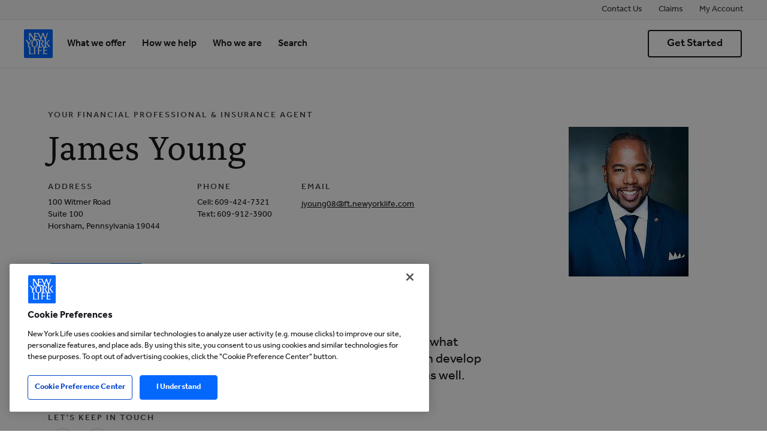

--- FILE ---
content_type: text/css
request_url: https://www.newyorklife.com/etc.clientlibs/fd/af/runtime/clientlibs/widgets.min.ACSHASHf156755d28e5d1000c9047ca3a035953.css
body_size: 1532
content:
.comb-datefield{float:left;height:38px;margin-right:13px}
.guideFieldWidget input[type="text"].comb-form-group-day,.guideFieldWidget input[type="text"].comb-form-group-month,.guideFieldWidget input[type="number"].comb-form-group-day,.guideFieldWidget input[type="number"].comb-form-group-month{text-transform:uppercase;width:3.625rem;padding-bottom:auto;padding-right:auto;padding-top:auto;padding-left:auto;text-align:center}
.guideFieldWidget input[type="text"].comb-form-group-year,.guideFieldWidget input[type="number"].comb-form-group-year{width:4rem;text-align:center}
.hideTitle{display:none}
.showTitle{display:block}
.guideFieldWidget.guideDateInputWidget.showDateInputLabels{height:76px}
.guideFieldWidget.guideDateInputWidget.dateInputWidget{min-height:63px}
.widget_imageCheckRadioButtonWidget.guideRadioButtonGroupItems,.guideImageChoice.guideRadioButtonGroupItems,.widget_imageCheckRadioButtonWidget.guideCheckBoxGroupItems,.guideImageChoice.guideCheckBoxGroupItems{color:transparent;display:block}
.widget_imageCheckRadioButtonWidget .guideRadioButtonGroupItems,.guideImageChoice .guideRadioButtonGroupItems,.widget_imageCheckRadioButtonWidget .guideCheckBoxGroupItems,.guideImageChoice .guideCheckBoxGroupItems{color:transparent;display:block}
.widget_imageCheckRadioButtonWidget .guideRadioButtonItem,.guideImageChoice .guideRadioButtonItem,.widget_imageCheckRadioButtonWidget .guideCheckBoxItem,.guideImageChoice .guideCheckBoxItem{border-radius:2px;padding:0;margin:0;cursor:pointer;width:120px;height:80px;background-color:transparent;display:inline-block;position:relative;font-size:.01em;margin-right:10px}
.widget_imageCheckRadioButtonWidget .guideRadioButtonItem.guideFieldVerticalAlignment,.guideImageChoice .guideRadioButtonItem.guideFieldVerticalAlignment,.widget_imageCheckRadioButtonWidget .guideCheckBoxItem.guideFieldVerticalAlignment,.guideImageChoice .guideCheckBoxItem.guideFieldVerticalAlignment{display:block;margin-bottom:10px}
.widget_imageCheckRadioButtonWidget .guideRadioButtonItem.imageCheckButtonDisabled,.guideImageChoice .guideRadioButtonItem.imageCheckButtonDisabled,.widget_imageCheckRadioButtonWidget .guideCheckBoxItem.imageCheckButtonDisabled,.guideImageChoice .guideCheckBoxItem.imageCheckButtonDisabled{opacity:.5}
.widget_imageCheckRadioButtonWidget .guideWidgetLabel,.guideImageChoice .guideWidgetLabel{content:"  ";width:inherit;height:inherit;padding:inherit;margin:inherit}
.widget_imageCheckRadioButtonWidget .guideWidgetLabel label,.guideImageChoice .guideWidgetLabel label{width:0;height:0}
.widget_imageCheckRadioButtonWidget input[type="radio"],.guideImageChoice input[type="radio"],.widget_imageCheckRadioButtonWidget input[type="checkbox"],.guideImageChoice input[type="checkbox"],.widget_imageCheckRadioButtonWidget .guideFieldWidget,.guideImageChoice .guideFieldWidget{width:0;height:1px;opacity:0}
.widget_imageCheckRadioButtonWidget .guideRadioButtonItem.imageCheckButtonChecked,.widget_imageCheckRadioButtonWidget .guideCheckBoxItem.imageCheckButtonChecked{opacity:.5;background-color:#176be6}
.guideImageChoice .guideRadioButtonItem,.guideImageChoice .guideCheckBoxItem{width:80px}
.guideImageChoice input[type="radio"],.guideImageChoice input[type="checkbox"]{display:none}
.guideImageChoice .guideRadioButtonItem.imageCheckButtonChecked .guideWidgetLabel,.guideImageChoice .guideCheckBoxItem.imageCheckButtonChecked .guideWidgetLabel{background:url(../../../../../etc.clientlibs/fd/af/runtime/clientlibs/widgets/imagebuttons/resources/assets/ImageChoiceSelectIcon.svg) no-repeat center,rgba(0,68,145,.6)}
.guideImageChoice.guideCheckBoxGroupItems .guideCheckBoxItem .guideFieldWidget,.guideImageChoice.guideRadioButtonGroupItems .guideRadioButtonItem .guideFieldWidget{display:none}
.guideFieldWidget.guideNumericStepper{width:40%;min-width:200px;background-color:#fff}
.guideFieldWidget.guideNumericStepper input[type='text'].ui-spinner-input,.guideFieldWidget.guideNumericStepper input[type='number'].ui-spinner-input,.guideFieldWidget.guideNumericStepper .ui-spinner-input{width:calc(100% - 5rem);border-top-width:0;border-left-width:0;border-bottom-width:0;border-right-width:0;text-align:center}
.guideFieldWidget.guideNumericStepper a.ui-spinner-button{height:2.5rem;width:2.5rem;display:inline-block}
.guideFieldWidget.guideNumericStepper a.ui-spinner-button.ui-spinner-up{float:right;background:url(../../../../../etc.clientlibs/fd/af/runtime/clientlibs/widgets/numericStepper/resources/images/Plus.svg) center center / .75rem .75rem no-repeat}
.guideFieldWidget.guideNumericStepper a.ui-spinner-button.ui-spinner-up :hover,.guideFieldWidget.guideNumericStepper a.ui-spinner-button.ui-spinner-up :focus{background:url(../../../../../etc.clientlibs/fd/af/runtime/clientlibs/widgets/numericStepper/resources/images/Plus_Hover.svg) center center / .75rem .75rem no-repeat}
.guideFieldWidget.guideNumericStepper a.ui-spinner-button.ui-spinner-down{float:left;background:url(../../../../../etc.clientlibs/fd/af/runtime/clientlibs/widgets/numericStepper/resources/images/Minus.svg) center center / .75rem .75rem no-repeat}
.guideFieldWidget.guideNumericStepper a.ui-spinner-button.ui-spinner-down :hover,.guideFieldWidget.guideNumericStepper a.ui-spinner-button.ui-spinner-down :focus{background:url(../../../../../etc.clientlibs/fd/af/runtime/clientlibs/widgets/numericStepper/resources/images/Minus_Hover.svg) center center / .75rem .75rem no-repeat}
.guideFieldWidget.guideNumericStepper a.ui-spinner-button .ui-icon{display:none}
.guideFieldWidget.richText .richTextWidget{border-style:solid;border-top-width:1px;border-left-width:1px;border-bottom-width:1px;border-right-width:1px;border-bottom-left-radius:.25rem;border-bottom-right-radius:.25rem;border-top-right-radius:.25rem;border-top-left-radius:.25rem;border-color:#ccc;height:80px;width:100%;color:#555;font-size:.875rem;padding-bottom:.625rem;padding-left:.625rem;padding-top:.625rem;padding-right:.625rem;background:#fff;overflow:auto}
.guideFieldWidget.richText .hideToolbar.rte_toolBar{display:none !important}
.guideSwitch{max-width:80px}
.ui-switchbutton{display:inline-block;padding:0;position:relative;overflow:hidden;cursor:pointer;user-select:none;box-sizing:initial}
.ui-switchbutton input{display:block;width:0;height:1px;opacity:0}
.ui-switchbutton label{cursor:pointer;display:block;position:absolute;top:0;width:auto;overflow:hidden;user-select:none;margin-top:0;margin-left:0;margin-right:0;box-sizing:initial;white-space:pre}
.ui-switchbutton label.ui-switchbutton-disabled{right:0;text-align:right;text-shadow:0 0 2px rgba(255,255,255,0.6)}
.ui-switchbutton label.ui-switchbutton-disabled span{display:inline-block;text-align:center;padding-left:2px;padding-right:3px}
.ui-switchbutton.ui-switchbutton-no-labels label span{width:1em}
.ui-switchbutton label.ui-switchbutton-enabled{left:0;text-shadow:0 0 2px rgba(0,0,0,0.6)}
.ui-switchbutton label.ui-switchbutton-enabled span{display:inline-block;text-align:center;padding-left:3px;padding-right:2px}
.ui-switchbutton .ui-switchbutton-handle{display:block;width:0;position:absolute;top:0;left:0;cursor:pointer;box-sizing:initial}
.ui-switchbutton.ui-switchbutton-disabled{opacity:.4;-ms-filter:alpha(opacity=40);filter:alpha(opacity=40);filter:Alpha(Opacity=40);cursor:default}
.ui-switchbutton.ui-switchbutton-disabled label,.ui-switchbutton.ui-switchbutton-disabled .ui-switchbutton-handle{cursor:default}
.ui-switchbutton-default{height:24px;margin-top:5px}
.ui-switchbutton-default label{font-size:14px;line-height:18px;font-weight:bold;text-transform:uppercase;height:20px;padding-top:4px}
.ui-switchbutton-default label.ui-switchbutton-disabled{color:#7c7c7c;background:linear-gradient(180deg,#b9b9b9,#f8f8f8);box-shadow:inset 0 0 1px rgba(0,0,0,0.5);padding-right:0;border-radius:12px}
.ui-switchbutton-default label.ui-switchbutton-enabled{color:white;background:linear-gradient(180deg,#7d9356,#c1da93);box-shadow:inset 0 0 1px rgba(0,0,0,0.7);padding-right:0;border-radius:12px;border-top-right-radius:0;border-bottom-right-radius:0}
.ui-switchbutton-default .ui-switchbutton-handle{background:linear-gradient(180deg,#d7d7d7,#fcfcfc);box-shadow:inset 0 0 2px rgba(255,255,255,1);border:1px solid #a2a2a2;height:22px;width:22px !important;border-radius:12px}
.ui-switchbutton-default.ui-state-active{border:0;font-weight:normal;color:#000}
.ui-switchbutton-default.ui-state-active label.ui-switchbutton-enabled{padding-right:10px}

--- FILE ---
content_type: application/javascript
request_url: https://www.newyorklife.com/9rsViF_Vom1u/g_/2RjSGQjMka/5VO3fk6zSb8z8V/SWMRIi4B/Iy/UJWhlkSQ8B
body_size: 170635
content:
(function(){if(typeof Array.prototype.entries!=='function'){Object.defineProperty(Array.prototype,'entries',{value:function(){var index=0;const array=this;return {next:function(){if(index<array.length){return {value:[index,array[index++]],done:false};}else{return {done:true};}},[Symbol.iterator]:function(){return this;}};},writable:true,configurable:true});}}());(function(){Ug();GOZ();kLZ();var q3=function(){return dB.apply(this,[PX,arguments]);};var Tt=function(){if(OS["Date"]["now"]&&typeof OS["Date"]["now"]()==='number'){return OS["Math"]["round"](OS["Date"]["now"]()/1000);}else{return OS["Math"]["round"](+new (OS["Date"])()/1000);}};var ZO=function(){return ["\x6c\x65\x6e\x67\x74\x68","\x41\x72\x72\x61\x79","\x63\x6f\x6e\x73\x74\x72\x75\x63\x74\x6f\x72","\x6e\x75\x6d\x62\x65\x72"];};var Ev=function(){ls=["\x6c\x65\x6e\x67\x74\x68","\x41\x72\x72\x61\x79","\x63\x6f\x6e\x73\x74\x72\x75\x63\x74\x6f\x72","\x6e\x75\x6d\x62\x65\x72"];};var dd=function(VD,JO){return VD%JO;};var OK=function(){return OS["window"]["navigator"]["userAgent"]["replace"](/\\|"/g,'');};var fk=function(f9,Is){return f9<=Is;};var T1=function(){return dB.apply(this,[hz,arguments]);};var z3=function(p7){return ~p7;};var XY=function(I1){var b1=I1%4;if(b1===2)b1=3;var SB=42+b1;var TB;if(SB===42){TB=function R2(Fd,g7){return Fd*g7;};}else if(SB===43){TB=function L2(Ak,AO){return Ak+AO;};}else{TB=function sv(Nk,vk){return Nk-vk;};}return TB;};var PK=function(Qd){if(Qd==null)return -1;try{var T0=0;for(var P7=0;P7<Qd["length"];P7++){var r2=Qd["charCodeAt"](P7);if(r2<128){T0=T0+r2;}}return T0;}catch(nt){return -2;}};var GY=function(){var LY;if(typeof OS["window"]["XMLHttpRequest"]!=='undefined'){LY=new (OS["window"]["XMLHttpRequest"])();}else if(typeof OS["window"]["XDomainRequest"]!=='undefined'){LY=new (OS["window"]["XDomainRequest"])();LY["onload"]=function(){this["readyState"]=4;if(this["onreadystatechange"] instanceof OS["Function"])this["onreadystatechange"]();};}else{LY=new (OS["window"]["ActiveXObject"])('Microsoft.XMLHTTP');}if(typeof LY["withCredentials"]!=='undefined'){LY["withCredentials"]=true;}return LY;};var ZB=function(dD){var jB=0;for(var J1=0;J1<dD["length"];J1++){jB=jB+dD["charCodeAt"](J1);}return jB;};var bs=function(xD,cK){return xD>cK;};var W1=function(){if(OS["Date"]["now"]&&typeof OS["Date"]["now"]()==='number'){return OS["Date"]["now"]();}else{return +new (OS["Date"])();}};var zY=function Y3(m0,jY){'use strict';var Ud=Y3;switch(m0){case CJ:{SY.push(v9);var W3=vB;var lS=Rv(typeof hk()[gk(x9)],PB([],[][[]]))?hk()[gk(JT)](W9,vc,K9,tK):hk()[gk(b9)](jt,b9,LB,A1);for(var Cv=xY;kk(Cv,W3);Cv++){lS+=hk()[gk(mv)].call(null,VB,G1,dK,M3);W3++;}SY.pop();}break;case Sh:{SY.push(Gd);var H1;var Zd;var L9;for(H1=xY;kk(H1,jY[E1(typeof hk()[gk(RB)],'undefined')?hk()[gk(b9)].apply(null,[cT,Qs,lc,VS]):hk()[gk(xY)].call(null,jd,xd,WB,X9)]);H1+=Uv){L9=jY[H1];}Zd=L9[hk()[gk(Wv)](VO,Kd([]),QK,Kd(Kd(xY)))]();if(OS[zB()[w9(JT)].call(null,gs,WK)].bmak[hK()[gd(U2)](nc,r0)][Zd]){OS[zB()[w9(JT)](gs,WK)].bmak[hK()[gd(U2)](nc,r0)][Zd].apply(OS[zB()[w9(JT)](gs,WK)].bmak[E1(typeof hK()[gd(g1)],'undefined')?hK()[gd(nd)](H9,n7):hK()[gd(U2)](nc,r0)],L9);}SY.pop();}break;case X8:{SY.push(A1);OS[Rv(typeof hK()[gd(tt)],PB([],[][[]]))?hK()[gd(sY)].call(null,p2,OD):hK()[gd(nd)](MB,R3)](function(){return Y3.apply(this,[CJ,arguments]);},r9);SY.pop();}break;}};var Vk=function(j2,wS){return j2|wS;};var rB=function Jc(q2,qc){var At=Jc;var HT=nK(new Number(sz),Qv);var TO=HT;HT.set(q2);for(q2;TO+q2!=Mj;q2){switch(TO+q2){case Yz:{var Ed;q2-=mI;return SY.pop(),Ed=LO,Ed;}break;case BH:{var fD=Rv(typeof OS[zB()[w9(JT)].call(null,gs,Kt)][Ck()[g0(rd)].apply(null,[wt,c9,WT,ND])],cY()[n2(xY)](b9,M3,t7,X7,Ls,Kd(Kd(Uv))))||Rv(typeof OS[hK()[gd(WT)](f0,Kp)][Rv(typeof Ck()[g0(zn)],PB([],[][[]]))?Ck()[g0(rd)].call(null,PU,c9,WT,ND):Ck()[g0(DM)].call(null,dF,WK,QU,Tn)],cY()[n2(xY)].apply(null,[b9,lU,Wp,X7,Ls,A1]))?hk()[gk(L6)](XC,Kd({}),JK,Wp):zB()[w9(xY)](cW,L7);var sx=BF(OS[Rv(typeof zB()[w9(tt)],PB([],[][[]]))?zB()[w9(JT)](gs,Kt):zB()[w9(wt)](Up,xx)][hK()[gd(WT)].call(null,f0,Kp)][Ck()[g0(bF)](A1,mV,q6,Kt)][hk()[gk(z5)](WU,n6,Rn,RB)](zB()[w9(Wv)](BA,CB)),null)?E1(typeof hk()[gk(wM)],'undefined')?hk()[gk(b9)](qn,CM,tn,Kd(Uv)):hk()[gk(L6)](XC,DM,JK,VO):zB()[w9(xY)](cW,L7);q2+=qg;var kV=BF(OS[zB()[w9(JT)].call(null,gs,Kt)][hK()[gd(WT)].call(null,f0,Kp)][Ck()[g0(bF)].apply(null,[gR,mV,q6,Kt])][hk()[gk(z5)].apply(null,[WU,Qs,Rn,hC])](Rv(typeof cY()[n2(WT)],PB(hk()[gk(JT)](W9,Kd(Kd({})),Yl,A1),[][[]]))?cY()[n2(AV)](JT,Vr,JT,CT,cx,FT):cY()[n2(JT)](sw,rd,RB,zw,BG,BM)),null)?hk()[gk(L6)](XC,Kd([]),JK,Kd(Kd([]))):zB()[w9(xY)](cW,L7);var p6=[M6,Fq,nR,MM,fD,sx,kV];var FR=p6[cY()[n2(G1)](Ql,G1,Kd(Kd({})),N5,dR,Kd({}))](E1(typeof Qn()[EV(SM)],PB([],[][[]]))?Qn()[EV(wG)](x9,Qp,nq,AG):Qn()[EV(W9)].call(null,W9,hO,SW,R3));var PF;}break;case Gb:{if(Rv(Gp,undefined)&&Rv(Gp,null)&&bs(Gp[hk()[gk(xY)](jd,rd,hs,GA)],QM[zR])){try{var dM=SY.length;var XW=Kd([]);var qC=OS[Qn()[EV(g6)].call(null,Kd(Kd([])),HD,Kd(Kd(Uv)),Mq)](Gp)[zB()[w9(hC)].call(null,A1,q0)](Qn()[EV(vW)].call(null,PU,vA,SG,EW));if(bs(qC[hk()[gk(xY)].apply(null,[jd,xd,hs,Kd([])])],nd)){LO=OS[zB()[w9(L6)].call(null,CM,Gn)](qC[JJ[zB()[w9(U2)](W9,HV)]()],wt);}}catch(ZV){SY.splice(ZR(dM,Uv),Infinity,wl);}}q2+=hS;}break;case Ch:{return SY.pop(),PF=FR,PF;}break;case LZ:{SY.push(N5);q2-=XJ;var M6=OS[zB()[w9(JT)].apply(null,[gs,Kt])][zB()[w9(kF)](zR,Qr)]||OS[hK()[gd(WT)](f0,Kp)][zB()[w9(kF)](zR,Qr)]?Rv(typeof hk()[gk(DM)],PB([],[][[]]))?hk()[gk(L6)](XC,G1,JK,Vr):hk()[gk(b9)].apply(null,[hn,WF,YA,FT]):Rv(typeof zB()[w9(NU)],'undefined')?zB()[w9(xY)].call(null,cW,L7):zB()[w9(wt)].apply(null,[RV,DW]);var Fq=BF(OS[zB()[w9(JT)](gs,Kt)][hK()[gd(WT)](f0,Kp)][Ck()[g0(bF)](cW,mV,q6,Kt)][hk()[gk(z5)](WU,Kd(xY),Rn,cW)](cY()[n2(Op)].call(null,b9,x9,RB,nF,TW,VO)),null)?hk()[gk(L6)](XC,BA,JK,Kd(Kd(Uv))):zB()[w9(xY)](cW,L7);var nR=BF(typeof OS[Qn()[EV(mv)](wt,vO,BM,DM)][cY()[n2(Op)].apply(null,[b9,WU,pp,nF,TW,Kd(Kd(xY))])],cY()[n2(xY)].apply(null,[b9,gR,Kd(Kd(xY)),X7,Ls,mV]))&&OS[E1(typeof Qn()[EV(cU)],PB('',[][[]]))?Qn()[EV(wG)](Kd(Kd({})),ZW,SW,pV):Qn()[EV(mv)].apply(null,[Dl,vO,P5,DM])][cY()[n2(Op)](b9,vc,Kd({}),nF,TW,RC)]?hk()[gk(L6)](XC,vW,JK,g6):Rv(typeof zB()[w9(Dl)],PB('',[][[]]))?zB()[w9(xY)](cW,L7):zB()[w9(wt)](RM,dF);var MM=BF(typeof OS[zB()[w9(JT)].apply(null,[gs,Kt])][cY()[n2(Op)](b9,m6,m6,nF,TW,t7)],cY()[n2(xY)](b9,GR,hn,X7,Ls,pp))?hk()[gk(L6)](XC,DA,JK,SG):zB()[w9(xY)].apply(null,[cW,L7]);}break;case NS:{SY.push(Jl);q2+=Sz;var c6;return c6=[OS[Qn()[EV(mv)](qR,DG,Kd(Kd({})),DM)][zB()[w9(tF)].apply(null,[CT,dW])]?OS[Qn()[EV(mv)].call(null,Kd({}),DG,Kd(Kd({})),DM)][zB()[w9(tF)].apply(null,[CT,dW])]:E1(typeof vG()[Nw(RC)],PB([],[][[]]))?vG()[Nw(nd)](QV,Mw,WV,pF):vG()[Nw(GA)].apply(null,[pR,Sl,Uv,BA]),OS[Qn()[EV(mv)](hC,DG,nd,DM)][vr()[kG(SW)].apply(null,[NV,n6,Nn,JT,Dl,Kn])]?OS[Qn()[EV(mv)](G1,DG,JT,DM)][Rv(typeof vr()[kG(Ql)],'undefined')?vr()[kG(SW)](NV,Kd(Kd(Uv)),Vr,JT,t5,Kn):vr()[kG(q6)].apply(null,[WF,dF,Dl,sp,Kd(xY),tw])]:vG()[Nw(GA)].call(null,pR,Sl,Uv,WT),OS[Rv(typeof Qn()[EV(Gw)],PB([],[][[]]))?Qn()[EV(mv)](IU,DG,PU,DM):Qn()[EV(wG)](DA,jC,sq,Yr)][zB()[w9(sC)].call(null,vc,Xw)]?OS[Qn()[EV(mv)](Yq,DG,SW,DM)][zB()[w9(sC)](vc,Xw)]:vG()[Nw(GA)](pR,Sl,Uv,MG),BF(typeof OS[Qn()[EV(mv)](xd,DG,Kd({}),DM)][Qn()[EV(vc)].call(null,lU,lV,nF,FT)],cY()[n2(xY)].apply(null,[b9,GA,sq,X7,kF,WM]))?OS[Qn()[EV(mv)](M3,DG,SG,DM)][Qn()[EV(vc)].apply(null,[vM,lV,J6,FT])][hk()[gk(xY)].call(null,jd,wt,vw,t5)]:YR(QM[Op])],SY.pop(),c6;}break;case Vb:{var Gp=qc[Sh];q2+=mz;SY.push(wl);var LO;}break;case pH:{return String(...qc);}break;case m4:{q2+=qP;return parseInt(...qc);}break;case cH:{var xW=qc[Sh];var Bq=xY;for(var v6=xY;kk(v6,xW.length);++v6){var rn=Tr(xW,v6);if(kk(rn,fH)||bs(rn,NH))Bq=PB(Bq,Uv);}return Bq;}break;case Tz:{var tG=qc[Sh];var AC=xY;for(var Cl=xY;kk(Cl,tG.length);++Cl){var Aq=Tr(tG,Cl);if(kk(Aq,fH)||bs(Aq,NH))AC=PB(AC,Uv);}return AC;}break;}}};var pC=function(F6){var Kw=F6[0]-F6[1];var vq=F6[2]-F6[3];var XR=F6[4]-F6[5];var gq=OS["Math"]["sqrt"](Kw*Kw+vq*vq+XR*XR);return OS["Math"]["floor"](gq);};var OS;var hq=function(){return dB.apply(this,[KX,arguments]);};var I6=function(XM,kR){return XM==kR;};var gl=function(GV,xw){return GV in xw;};var jA=function(kp){if(kp===undefined||kp==null){return 0;}var Lx=kp["replace"](/[\w\s]/gi,'');return Lx["length"];};var zV=function Xl(gx,mx){'use strict';var Vl=Xl;switch(gx){case E4:{SY.push(A6);this[Qn()[EV(GA)].apply(null,[t7,gO,DA,cU])]=Kd(QM[zR]);var cF=this[cY()[n2(DA)].apply(null,[wt,zn,GA,m6,KM,n6])][xY][Rv(typeof vG()[Nw(hC)],PB([],[][[]]))?vG()[Nw(Gq)].apply(null,[pR,s6,wt,DM]):vG()[Nw(nd)](q6,bM,bA,SW)];if(E1(Ck()[g0(wt)].apply(null,[A1,Yq,nd,KM]),cF[E1(typeof vG()[Nw(n6)],PB([],[][[]]))?vG()[Nw(nd)](RM,FC,ZC,Mp):vG()[Nw(b9)](mV,KM,Ql,M3)]))throw cF[E1(typeof zB()[w9(On)],PB([],[][[]]))?zB()[w9(wt)](k6,Yl):zB()[w9(A1)](c9,nY)];var np;return np=this[hk()[gk(xd)](hn,FT,F1,wT)],SY.pop(),np;}break;case mf:{var KU=mx[Sh];var Hl;SY.push(zp);return Hl=KU&&I6(hk()[gk(VB)](UV,m6,M0,A1),typeof OS[Rv(typeof Qn()[EV(Wp)],PB('',[][[]]))?Qn()[EV(nF)].call(null,f0,FY,Kd(Uv),bG):Qn()[EV(wG)](Iw,fl,rd,bl)])&&E1(KU[Qn()[EV(G1)].apply(null,[BA,xs,MG,tt])],OS[Qn()[EV(nF)].call(null,Dl,FY,Kd(Uv),bG)])&&Rv(KU,OS[E1(typeof Qn()[EV(Qs)],PB([],[][[]]))?Qn()[EV(wG)](Kd([]),px,b9,mw):Qn()[EV(nF)](Kd(Kd(Uv)),FY,wt,bG)][Rv(typeof Qn()[EV(WT)],PB('',[][[]]))?Qn()[EV(Uv)].apply(null,[Kd(Uv),rY,zR,lA]):Qn()[EV(wG)].call(null,Kd({}),ND,P5,TV)])?Qn()[EV(zn)](Ql,dk,q6,Lp):typeof KU,SY.pop(),Hl;}break;case UJ:{var nA=mx[Sh];return typeof nA;}break;case bb:{var ll=mx[Sh];var ZA=mx[MX];var wV=mx[T8];SY.push(Sq);ll[ZA]=wV[H6()[XA(xY)](vc,Sw,x9,G1,nd,c9)];SY.pop();}break;case mJ:{var hw=mx[Sh];var PR=mx[MX];var sU=mx[T8];return hw[PR]=sU;}break;case tf:{var fV=mx[Sh];var Zp=mx[MX];var NG=mx[T8];SY.push(Mp);try{var K5=SY.length;var Xx=Kd(MX);var Y5;return Y5=jr(Ib,[vG()[Nw(b9)](mV,tr,Ql,pM),Rv(typeof hk()[gk(dn)],'undefined')?hk()[gk(A1)](vF,gG,zG,Kd(Kd({}))):hk()[gk(b9)](xV,bF,KF,PU),zB()[w9(A1)].call(null,c9,QV),fV.call(Zp,NG)]),SY.pop(),Y5;}catch(LF){SY.splice(ZR(K5,Uv),Infinity,Mp);var PV;return PV=jr(Ib,[vG()[Nw(b9)].call(null,mV,tr,Ql,DM),Ck()[g0(wt)](nd,Yq,nd,tr),zB()[w9(A1)](c9,QV),LF]),SY.pop(),PV;}SY.pop();}break;case MX:{return this;}break;case kZ:{var Ux=mx[Sh];SY.push(Wq);var tp;return tp=jr(Ib,[Qn()[EV(rG)](Qs,sV,Kd(xY),Pw),Ux]),SY.pop(),tp;}break;case mL:{return this;}break;case l8:{return this;}break;case Xb:{var MR;SY.push(Mx);return MR=E1(typeof zB()[w9(P5)],PB('',[][[]]))?zB()[w9(wt)](kA,BC):zB()[w9(Vr)](x9,ws),SY.pop(),MR;}break;case PH:{var Sn=mx[Sh];SY.push(In);var N6=OS[Qn()[EV(Gq)](tK,dG,hn,OR)](Sn);var gr=[];for(var GW in N6)gr[zB()[w9(G1)](hC,Hq)](GW);gr[hk()[gk(fU)](Wp,nF,LW,Qs)]();var rq;return rq=function Tl(){SY.push(sY);for(;gr[hk()[gk(xY)].apply(null,[jd,Nn,Mr,WT])];){var dw=gr[zB()[w9(WF)](MG,Tp)]();if(gl(dw,N6)){var Hp;return Tl[E1(typeof H6()[XA(DA)],PB(Rv(typeof hk()[gk(L6)],'undefined')?hk()[gk(JT)](W9,vc,JW,Kd([])):hk()[gk(b9)].call(null,An,Qs,wn,Kd([])),[][[]]))?H6()[XA(Uv)](n6,rW,rW,DM,Tp,Kd(Kd({}))):H6()[XA(xY)](MG,ER,x9,WM,nd,Kd(Kd([])))]=dw,Tl[Rv(typeof Qn()[EV(hn)],PB('',[][[]]))?Qn()[EV(GA)](dp,Lw,f0,cU):Qn()[EV(wG)](W9,rU,J6,kw)]=Kd(Uv),SY.pop(),Hp=Tl,Hp;}}Tl[Rv(typeof Qn()[EV(VB)],PB([],[][[]]))?Qn()[EV(GA)](sq,Lw,gG,cU):Qn()[EV(wG)].apply(null,[tK,wr,f0,XG])]=Kd(xY);var IC;return SY.pop(),IC=Tl,IC;},SY.pop(),rq;}break;case sH:{SY.push(YF);this[Rv(typeof Qn()[EV(DM)],PB([],[][[]]))?Qn()[EV(GA)](CM,LV,g6,cU):Qn()[EV(wG)](lT,f0,m5,JG)]=Kd(xY);var AU=this[cY()[n2(DA)](wt,dF,pF,m6,UU,rd)][QM[zR]][vG()[Nw(Gq)](pR,pr,wt,gG)];if(E1(Ck()[g0(wt)].apply(null,[gG,Yq,nd,UU]),AU[vG()[Nw(b9)].apply(null,[mV,UU,Ql,xY])]))throw AU[E1(typeof zB()[w9(xl)],PB('',[][[]]))?zB()[w9(wt)](JU,jd):zB()[w9(A1)].apply(null,[c9,LG])];var xn;return xn=this[hk()[gk(xd)](hn,t7,Br,W9)],SY.pop(),xn;}break;case Kf:{var OF=mx[Sh];SY.push(sM);var JF;return JF=OF&&I6(hk()[gk(VB)](UV,f0,JK,c9),typeof OS[Qn()[EV(nF)](XF,pR,Kd(Kd({})),bG)])&&E1(OF[Qn()[EV(G1)].call(null,IU,KG,Kd([]),tt)],OS[E1(typeof Qn()[EV(m5)],PB('',[][[]]))?Qn()[EV(wG)].apply(null,[WT,hp,Dl,fp]):Qn()[EV(nF)].apply(null,[Kd(Kd(xY)),pR,t7,bG])])&&Rv(OF,OS[E1(typeof Qn()[EV(rG)],'undefined')?Qn()[EV(wG)].apply(null,[wG,QV,lU,Fl]):Qn()[EV(nF)](AV,pR,s5,bG)][Qn()[EV(Uv)].apply(null,[P5,cG,z5,lA])])?Qn()[EV(zn)](Kd(Kd(Uv)),xr,XF,Lp):typeof OF,SY.pop(),JF;}break;case lf:{var CV=mx[Sh];return typeof CV;}break;case Q8:{var mM=mx[Sh];var Ox=mx[MX];var ZG=mx[T8];SY.push(xq);mM[Ox]=ZG[H6()[XA(xY)].call(null,n6,px,x9,tK,nd,hC)];SY.pop();}break;case LX:{var wx=mx[Sh];var NF=mx[MX];var Yw=mx[T8];return wx[NF]=Yw;}break;case BI:{var VG=mx[Sh];var IA=mx[MX];var C6=mx[T8];SY.push(rG);try{var Dx=SY.length;var VT=Kd([]);var Kq;return Kq=jr(Ib,[E1(typeof vG()[Nw(lU)],PB(hk()[gk(JT)].apply(null,[W9,RC,kM,gR]),[][[]]))?vG()[Nw(nd)](qw,mr,jU,Vr):vG()[Nw(b9)].apply(null,[mV,SM,Ql,nq]),hk()[gk(A1)](vF,W9,vC,VS),zB()[w9(A1)].apply(null,[c9,Rr]),VG.call(IA,C6)]),SY.pop(),Kq;}catch(xR){SY.splice(ZR(Dx,Uv),Infinity,rG);var JC;return JC=jr(Ib,[vG()[Nw(b9)](mV,SM,Ql,IM),Ck()[g0(wt)](WF,Yq,nd,SM),zB()[w9(A1)](c9,Rr),xR]),SY.pop(),JC;}SY.pop();}break;case cf:{return this;}break;case Sm:{var VR=mx[Sh];SY.push(LR);var vV;return vV=jr(Ib,[Qn()[EV(rG)](GA,bD,Kd({}),Pw),VR]),SY.pop(),vV;}break;case Hm:{return this;}break;case Gh:{return this;}break;case qX:{var CG;SY.push(BA);return CG=E1(typeof zB()[w9(rd)],'undefined')?zB()[w9(wt)](OD,wq):zB()[w9(Vr)](x9,jp),SY.pop(),CG;}break;case SJ:{var Ll=mx[Sh];SY.push(Jn);var zF=OS[Qn()[EV(Gq)].call(null,NC,cn,Ql,OR)](Ll);var Ml=[];for(var D6 in zF)Ml[zB()[w9(G1)](hC,Er)](D6);Ml[Rv(typeof hk()[gk(Dl)],PB('',[][[]]))?hk()[gk(fU)].apply(null,[Wp,rd,bU,Pw]):hk()[gk(b9)](KG,Kd([]),b5,sq)]();var hA;return hA=function ZM(){SY.push(bF);for(;Ml[hk()[gk(xY)].call(null,jd,Kd(Uv),mW,SW)];){var cA=Ml[E1(typeof zB()[w9(WT)],'undefined')?zB()[w9(wt)].call(null,Pl,kq):zB()[w9(WF)](MG,MG)]();if(gl(cA,zF)){var Lq;return ZM[H6()[XA(xY)](f0,DR,x9,SW,nd,A1)]=cA,ZM[Rv(typeof Qn()[EV(Op)],PB('',[][[]]))?Qn()[EV(GA)](dp,wr,vM,cU):Qn()[EV(wG)](gR,Fn,Kd(Uv),Rr)]=Kd(Uv),SY.pop(),Lq=ZM,Lq;}}ZM[Qn()[EV(GA)](wG,wr,wG,cU)]=Kd(QM[zR]);var IG;return SY.pop(),IG=ZM,IG;},SY.pop(),hA;}break;case Wb:{SY.push(cU);this[Qn()[EV(GA)].call(null,pM,Ax,dF,cU)]=Kd(xY);var Z5=this[cY()[n2(DA)].call(null,wt,J6,DA,m6,tF,gR)][xY][vG()[Nw(Gq)](pR,vB,wt,Op)];if(E1(Ck()[g0(wt)].call(null,nF,Yq,nd,tF),Z5[vG()[Nw(b9)](mV,tF,Ql,P5)]))throw Z5[zB()[w9(A1)].apply(null,[c9,EM])];var Cr;return Cr=this[hk()[gk(xd)](hn,zn,lr,Kd(Kd({})))],SY.pop(),Cr;}break;case hm:{var jR=mx[Sh];var TU=mx[MX];var WA;var hx;var fr;SY.push(Rw);var En;var fw=Ck()[g0(wG)](rG,wC,Uv,mG);var bW=jR[zB()[w9(hC)].call(null,A1,kY)](fw);for(En=xY;kk(En,bW[hk()[gk(xY)](jd,Kd(Kd([])),gT,wG)]);En++){WA=dd(bC(bR(TU,JT),QM[nd]),bW[hk()[gk(xY)](jd,Dl,gT,zn)]);TU*=JJ[hk()[gk(n6)](x9,m5,H2,WF)]();TU&=QM[wG];TU+=JJ[hk()[gk(hC)](rd,mv,SL,WU)]();TU&=QM[Ql];hx=dd(bC(bR(TU,JT),QM[nd]),bW[hk()[gk(xY)](jd,Kd(Kd({})),gT,Kd(Kd(xY)))]);TU*=QM[Uv];TU&=QM[wG];TU+=QM[G1];TU&=QM[Ql];fr=bW[WA];bW[WA]=bW[hx];bW[hx]=fr;}var qW;return qW=bW[cY()[n2(G1)].call(null,Ql,CM,bF,N5,Nr,Jl)](fw),SY.pop(),qW;}break;case MS:{var pn=mx[Sh];SY.push(g5);if(Rv(typeof pn,Rv(typeof Qn()[EV(VB)],PB([],[][[]]))?Qn()[EV(VB)](L6,J2,Kd(Kd(Uv)),k5):Qn()[EV(wG)](VS,Cq,gR,SR))){var cl;return cl=hk()[gk(JT)](W9,GR,lc,Kd({})),SY.pop(),cl;}var mF;return mF=pn[Qn()[EV(xd)](Kd(Kd(xY)),R0,rd,zn)](new (OS[vr()[kG(WT)].apply(null,[sM,J6,NC,L6,hp,Eq])])(vr()[kG(Gq)](Jq,nq,SG,Uv,Mp,Hw),hK()[gd(WF)].apply(null,[Kx,Ik])),E1(typeof hk()[gk(zn)],PB('',[][[]]))?hk()[gk(b9)].call(null,jG,Kd(xY),Kr,cW):hk()[gk(XF)](GR,Qs,XD,Dl))[Qn()[EV(xd)](m6,R0,Kd(Kd([])),zn)](new (OS[vr()[kG(WT)](sM,Kd([]),Yq,L6,gR,Eq)])(H6()[XA(Gq)](Kd([]),vw,ND,zR,Ql,nd),hK()[gd(WF)].call(null,Kx,Ik)),E1(typeof hK()[gd(Uv)],PB([],[][[]]))?hK()[gd(nd)](jF,tC):hK()[gd(Wp)](XF,Pt))[Qn()[EV(xd)](Gq,R0,Kd({}),zn)](new (OS[vr()[kG(WT)](sM,BM,Gq,L6,gG,Eq)])(H6()[XA(DA)](pF,vw,bq,gG,Ql,WU),hK()[gd(WF)](Kx,Ik)),hk()[gk(RB)].apply(null,[dq,s5,B9,cW]))[Qn()[EV(xd)](hC,R0,tK,zn)](new (OS[vr()[kG(WT)](sM,gG,BM,L6,rG,Eq)])(hK()[gd(fU)].call(null,vF,zd),Rv(typeof hK()[gd(A1)],'undefined')?hK()[gd(WF)](Kx,Ik):hK()[gd(nd)](Pl,l6)),H6()[XA(nF)](vM,CA,Mp,Wp,wG,WT))[Qn()[EV(xd)](Kd(Kd(xY)),R0,Kd({}),zn)](new (OS[vr()[kG(WT)](sM,q6,rd,L6,Kd(Kd([])),Eq)])(hk()[gk(c9)](Nn,Kd({}),gA,Kd(Kd(Uv))),hK()[gd(WF)](Kx,Ik)),zB()[w9(xd)](nl,x0))[Qn()[EV(xd)](DM,R0,Kd(Kd(xY)),zn)](new (OS[vr()[kG(WT)](sM,mv,zn,L6,Kd(Kd({})),Eq)])(zB()[w9(XF)].call(null,Pq,EK),hK()[gd(WF)](Kx,Ik)),hK()[gd(NC)](A1,D0))[Qn()[EV(xd)](WF,R0,IM,zn)](new (OS[Rv(typeof vr()[kG(nF)],PB([],[][[]]))?vr()[kG(WT)](sM,Kd(Kd(xY)),G1,L6,n6,Eq):vr()[kG(q6)](kq,Kd(Uv),Nn,pW,Kd({}),UF)])(Qn()[EV(XF)](Kd(Kd(xY)),EG,s5,UM),hK()[gd(WF)].call(null,Kx,Ik)),hk()[gk(pp)](qG,hp,A9,vW))[Qn()[EV(xd)](Kd(Kd(Uv)),R0,hp,zn)](new (OS[E1(typeof vr()[kG(nF)],PB([],[][[]]))?vr()[kG(q6)](P5,Kd(Kd({})),WT,BC,Ql,xG):vr()[kG(WT)](sM,Wp,Uv,L6,vc,Eq)])(vr()[kG(DA)].apply(null,[zn,Kd([]),SG,L6,Kd({}),vw]),hK()[gd(WF)].apply(null,[Kx,Ik])),cY()[n2(VB)](Ql,nd,z5,U2,CA,vW))[hk()[gk(NC)].call(null,Sl,m6,G3,vW)](xY,QU),SY.pop(),mF;}break;case G8:{var Sx=mx[Sh];var UG=mx[MX];SY.push(Ep);var VF;return VF=PB(OS[E1(typeof zB()[w9(fU)],PB('',[][[]]))?zB()[w9(wt)].call(null,LW,RW):zB()[w9(DM)](SG,B1)][zB()[w9(RB)].apply(null,[M3,tY])](mR(OS[zB()[w9(DM)].apply(null,[SG,B1])][hk()[gk(mv)].call(null,VB,bF,bB,t7)](),PB(ZR(UG,Sx),QM[Op]))),Sx),SY.pop(),VF;}break;case J4:{var tA=mx[Sh];SY.push(Yr);var nw=new (OS[E1(typeof Ck()[g0(Uv)],PB([],[][[]]))?Ck()[g0(DM)].call(null,t5,kC,Rx,Ap):Ck()[g0(VB)].call(null,gG,J6,WT,Bn)])();var Jw=nw[hk()[gk(t7)](Ql,MG,jT,Iw)](tA);var Zx=hk()[gk(JT)].call(null,W9,DA,Bn,P6);Jw[hK()[gd(Mp)](b9,pU)](function(Vq){SY.push(j6);Zx+=OS[zB()[w9(Ql)](qU,A3)][zB()[w9(Op)](Lp,JM)](Vq);SY.pop();});var dC;return dC=OS[hK()[gd(zR)].apply(null,[bG,zO])](Zx),SY.pop(),dC;}break;}};var zC=function(Kl,ln){return Kl>>>ln|Kl<<32-ln;};var lw=function(mq){if(mq===undefined||mq==null){return 0;}var cC=mq["toLowerCase"]()["replace"](/[^a-z]+/gi,'');return cC["length"];};var lR=function(){return dB.apply(this,[l8,arguments]);};var kW=function(){return vl.apply(this,[Oz,arguments]);};var Sr=function(hW){try{if(hW!=null&&!OS["isNaN"](hW)){var j5=OS["parseFloat"](hW);if(!OS["isNaN"](j5)){return j5["toFixed"](2);}}}catch(VC){}return -1;};var W6=function(ql){var Rl=1;var FF=[];var dV=OS["Math"]["sqrt"](ql);while(Rl<=dV&&FF["length"]<6){if(ql%Rl===0){if(ql/Rl===Rl){FF["push"](Rl);}else{FF["push"](Rl,ql/Rl);}}Rl=Rl+1;}return FF;};var tl=function GG(sA,Zl){'use strict';var E6=GG;switch(sA){case jg:{var BV;SY.push(KV);return BV=Kd(gl(Rv(typeof Qn()[EV(Wp)],'undefined')?Qn()[EV(Uv)](PU,rx,pM,lA):Qn()[EV(wG)](Pw,hR,SG,OA),OS[zB()[w9(JT)](gs,sw)][cY()[n2(FT)](L6,tK,dp,b9,Dw,qR)][zB()[w9(mC)](vU,tB)][hK()[gd(bV)](Mp,ZF)])||gl(Qn()[EV(Uv)](xY,rx,GR,lA),OS[zB()[w9(JT)](gs,sw)][cY()[n2(FT)](L6,J6,jw,b9,Dw,Kd({}))][E1(typeof zB()[w9(QU)],'undefined')?zB()[w9(wt)].call(null,OR,mC):zB()[w9(mC)](vU,tB)][hK()[gd(qw)](Uw,TM)])),SY.pop(),BV;}break;case fZ:{SY.push(Lr);try{var br=SY.length;var Xq=Kd({});var RG=new (OS[zB()[w9(JT)](gs,Pn)][cY()[n2(FT)](L6,cW,jw,b9,GM,BA)][zB()[w9(mC)](vU,F7)][hK()[gd(bV)](Mp,hG)])();var RR=new (OS[zB()[w9(JT)](gs,Pn)][cY()[n2(FT)].call(null,L6,WF,Kd([]),b9,GM,Vr)][E1(typeof zB()[w9(q6)],PB([],[][[]]))?zB()[w9(wt)].call(null,TF,IF):zB()[w9(mC)].call(null,vU,F7)][hK()[gd(qw)](Uw,lr)])();var jq;return SY.pop(),jq=Kd({}),jq;}catch(QT){SY.splice(ZR(br,Uv),Infinity,Lr);var AA;return AA=E1(QT[Qn()[EV(G1)](qR,wA,P5,tt)][Qn()[EV(zR)].apply(null,[vW,xC,RB,Wp])],Qn()[EV(wM)](WF,M9,Kd(Uv),bF)),SY.pop(),AA;}SY.pop();}break;case z4:{SY.push(MF);if(Kd(OS[zB()[w9(JT)](gs,QA)][Rv(typeof zB()[w9(nq)],PB([],[][[]]))?zB()[w9(NV)](B5,Cc):zB()[w9(wt)](gU,G6)])){var sn=E1(typeof OS[zB()[w9(JT)].apply(null,[gs,QA])][Qn()[EV(mC)](Nn,QO,DA,nc)],Rv(typeof cY()[n2(b9)],PB(hk()[gk(JT)](W9,A1,rr,W9),[][[]]))?cY()[n2(xY)](b9,wt,Kd(Kd([])),X7,Rn,g6):cY()[n2(JT)].apply(null,[YA,mV,Kd(Kd(xY)),DV,Ql,BM]))?E1(typeof hk()[gk(XF)],PB('',[][[]]))?hk()[gk(b9)](dG,Kd(Kd(Uv)),Ew,Dl):hk()[gk(L6)](XC,lU,Ac,Qs):Qn()[EV(Yq)].apply(null,[WU,nB,nq,Nn]);var JR;return SY.pop(),JR=sn,JR;}var nn;return nn=Qn()[EV(tK)].apply(null,[nq,El,Kd(Kd(Uv)),WT]),SY.pop(),nn;}break;case WZ:{SY.push(tF);var Wl=hk()[gk(q6)].call(null,m5,m6,j1,Kd(Kd(Uv)));var hM=Kd({});try{var hr=SY.length;var X5=Kd([]);var AW=xY;try{var lG=OS[Rv(typeof hk()[gk(qR)],PB([],[][[]]))?hk()[gk(Ol)](Kx,c9,z7,Op):hk()[gk(b9)](RM,Jl,gM,Kd(xY))][Qn()[EV(Uv)].call(null,wM,qp,wG,lA)][Rv(typeof vr()[kG(VB)],'undefined')?vr()[kG(b9)].apply(null,[NC,Uv,dp,JT,m6,Zq]):vr()[kG(q6)](Il,vc,L6,XG,pM,UU)];OS[Qn()[EV(Gq)].call(null,pp,mW,DM,OR)][E1(typeof zB()[w9(mC)],'undefined')?zB()[w9(wt)].apply(null,[IR,Mn]):zB()[w9(VB)](VM,dA)](lG)[vr()[kG(b9)](NC,W9,x9,JT,DM,Zq)]();}catch(ml){SY.splice(ZR(hr,Uv),Infinity,tF);if(ml[hK()[gd(fW)](Zn,RA)]&&E1(typeof ml[hK()[gd(fW)](Zn,RA)],Qn()[EV(VB)](s5,HM,Kd(Kd(Uv)),k5))){ml[hK()[gd(fW)](Zn,RA)][zB()[w9(hC)].apply(null,[A1,fx])](E1(typeof H6()[XA(b9)],PB([],[][[]]))?H6()[XA(Uv)](z5,sG,VU,z5,gw,Kd(Kd(xY))):H6()[XA(bF)].apply(null,[wT,Bl,UU,hC,Uv,zR]))[hK()[gd(Mp)](b9,Xp)](function(Zw){SY.push(pT);if(Zw[zB()[w9(TA)](Wv,Jr)](vG()[Nw(pM)](YA,Fw,Op,WF))){hM=Kd(Kd([]));}if(Zw[zB()[w9(TA)](Wv,Jr)](hK()[gd(xl)](VS,f5))){AW++;}SY.pop();});}}Wl=E1(AW,Ql)||hM?hk()[gk(L6)](XC,jw,Gt,SG):Rv(typeof zB()[w9(pp)],PB([],[][[]]))?zB()[w9(xY)](cW,j1):zB()[w9(wt)].call(null,qx,UA);}catch(Bx){SY.splice(ZR(hr,Uv),Infinity,tF);Wl=hK()[gd(hC)](hC,DI);}var MA;return SY.pop(),MA=Wl,MA;}break;case Dz:{SY.push(sR);var Ar=Qn()[EV(tK)](BA,PA,J6,WT);try{var Ul=SY.length;var Fx=Kd(Kd(Sh));Ar=Rv(typeof OS[Rv(typeof hK()[gd(W9)],PB([],[][[]]))?hK()[gd(Jq)](IM,OJ):hK()[gd(nd)].call(null,fU,KA)],cY()[n2(xY)].apply(null,[b9,bF,Kd(Kd(Uv)),X7,fp,BM]))?hk()[gk(L6)](XC,zn,DO,Kd([])):Rv(typeof zB()[w9(hp)],PB('',[][[]]))?zB()[w9(xY)](cW,sD):zB()[w9(wt)](Fr,DC);}catch(gn){SY.splice(ZR(Ul,Uv),Infinity,sR);Ar=Rv(typeof hK()[gd(wt)],PB([],[][[]]))?hK()[gd(hC)](hC,Av):hK()[gd(nd)].call(null,SF,Uq);}var Sp;return SY.pop(),Sp=Ar,Sp;}break;case tf:{SY.push(OW);var fA=Rv(typeof Qn()[EV(SW)],'undefined')?Qn()[EV(tK)].apply(null,[MG,kU,CM,WT]):Qn()[EV(wG)].call(null,VB,vn,JT,RW);try{var LC=SY.length;var QF=Kd(Kd(Sh));fA=OS[zB()[w9(Ol)](Gq,d6)][Qn()[EV(Uv)](Kd([]),CC,Iw,lA)][zB()[w9(lU)](wG,kq)](E1(typeof Qn()[EV(Qs)],PB('',[][[]]))?Qn()[EV(wG)](lT,O5,lU,dq):Qn()[EV(Ol)](vc,Nl,Kd(Uv),L6))?hk()[gk(L6)](XC,BA,N0,lU):E1(typeof zB()[w9(RC)],'undefined')?zB()[w9(wt)](w6,mn):zB()[w9(xY)](cW,Lc);}catch(nV){SY.splice(ZR(LC,Uv),Infinity,OW);fA=hK()[gd(hC)].call(null,hC,zK);}var Rq;return SY.pop(),Rq=fA,Rq;}break;case jH:{SY.push(S6);var J5=Qn()[EV(tK)](t7,fT,Kd(Kd({})),WT);try{var qT=SY.length;var Wr=Kd([]);J5=Rv(typeof OS[Rv(typeof hk()[gk(RB)],PB('',[][[]]))?hk()[gk(kl)](gp,mv,PD,g6):hk()[gk(b9)].call(null,sr,vc,O6,BA)],cY()[n2(xY)](b9,vW,P5,X7,Hn,wt))?hk()[gk(L6)].apply(null,[XC,wt,I2,AV]):zB()[w9(xY)].call(null,cW,pO);}catch(K6){SY.splice(ZR(qT,Uv),Infinity,S6);J5=hK()[gd(hC)](hC,Wc);}var mA;return SY.pop(),mA=J5,mA;}break;case YX:{SY.push(Ix);var NA=gl(hK()[gd(TA)](In,Jt),OS[zB()[w9(JT)](gs,JM)])||bs(OS[Qn()[EV(mv)](nq,E3,A1,DM)][hK()[gd(Pq)](nF,xq)],xY)||bs(OS[Qn()[EV(mv)](VB,E3,hn,DM)][Qn()[EV(kl)](WM,kd,Kd([]),lT)],xY);var rA=OS[zB()[w9(JT)](gs,JM)][Qn()[EV(ww)].apply(null,[hn,Pk,Kd(Kd(Uv)),g6])](hK()[gd(dn)](tr,SC))[hk()[gk(ww)](NU,SG,xC,Kd(Kd([])))];var Px=OS[zB()[w9(JT)](gs,JM)][Qn()[EV(ww)](lU,Pk,wG,g6)](hK()[gd(vR)](bV,PD))[hk()[gk(ww)].apply(null,[NU,VO,xC,nF])];var Or=OS[Rv(typeof zB()[w9(J6)],PB([],[][[]]))?zB()[w9(JT)].call(null,gs,JM):zB()[w9(wt)](bn,Mr)][Qn()[EV(ww)](sq,Pk,t5,g6)](hk()[gk(Cq)].apply(null,[pA,t7,md,WF]))[hk()[gk(ww)].apply(null,[NU,Wp,xC,Wp])];var gC;return gC=(E1(typeof hk()[gk(IU)],'undefined')?hk()[gk(b9)](RM,SG,HW,cW):hk()[gk(JT)].call(null,W9,Vr,LM,Nn))[E1(typeof Ck()[g0(G1)],PB(hk()[gk(JT)](W9,Yq,LM,vM),[][[]]))?Ck()[g0(DM)](c9,mW,Tw,NW):Ck()[g0(G1)](Iw,Jl,L6,tq)](NA?hk()[gk(L6)](XC,lT,WD,Kd(Kd([]))):zB()[w9(xY)](cW,TD),Qn()[EV(W9)].apply(null,[Kd(Kd(Uv)),SD,GR,R3]))[Ck()[g0(G1)](wt,Jl,L6,tq)](rA?hk()[gk(L6)].apply(null,[XC,gR,WD,dF]):zB()[w9(xY)].call(null,cW,TD),Qn()[EV(W9)].apply(null,[Kd(xY),SD,L6,R3]))[Ck()[g0(G1)](WM,Jl,L6,tq)](Px?hk()[gk(L6)].call(null,XC,MG,WD,nq):zB()[w9(xY)].call(null,cW,TD),Qn()[EV(W9)].apply(null,[P6,SD,VS,R3]))[Ck()[g0(G1)].call(null,nd,Jl,L6,tq)](Or?hk()[gk(L6)].call(null,XC,Kd([]),WD,rd):zB()[w9(xY)].call(null,cW,TD)),SY.pop(),gC;}break;case E4:{SY.push(ZF);try{var Tq=SY.length;var Bw=Kd(Kd(Sh));var fM=xY;var dr=OS[E1(typeof Qn()[EV(cU)],PB('',[][[]]))?Qn()[EV(wG)](c9,Jp,Uv,LW):Qn()[EV(Gq)].apply(null,[s5,N1,WT,OR])][vG()[Nw(FT)].call(null,p2,bn,jw,BA)](OS[hK()[gd(WT)](f0,BY)],hK()[gd(Qs)].call(null,PU,VY));if(dr){fM++;if(dr[H6()[XA(xY)](PU,Il,x9,RB,nd,x9)]){dr=dr[H6()[XA(xY)](FT,Il,x9,hn,nd,AV)];fM+=PB(EU(dr[hk()[gk(xY)](jd,vW,Jk,BA)]&&E1(dr[hk()[gk(xY)](jd,lU,Jk,Kd(Kd(xY)))],QM[Op]),Uv),EU(dr[Qn()[EV(zR)](Vr,TR,Kd(xY),Wp)]&&E1(dr[Qn()[EV(zR)](Mp,TR,nd,Wp)],hK()[gd(Qs)](PU,VY)),wG));}}var DF;return DF=fM[vr()[kG(b9)](NC,Kd(Kd(xY)),wt,JT,P6,cM)](),SY.pop(),DF;}catch(Al){SY.splice(ZR(Tq,Uv),Infinity,ZF);var Cx;return Cx=Qn()[EV(tK)](s5,XV,Dl,WT),SY.pop(),Cx;}SY.pop();}break;case IJ:{var CF=Zl[Sh];SY.push(nl);var nU;return nU=OS[Qn()[EV(Gq)].call(null,Kd(Kd({})),Ln,Qs,OR)][vG()[Nw(FT)].call(null,p2,zW,jw,tK)](OS[Qn()[EV(mv)].apply(null,[A1,f2,BM,DM])][hk()[gk(WF)].apply(null,[WF,MG,J3,t7])],CF),SY.pop(),nU;}break;case Pg:{SY.push(Sq);var Vp=function(CF){return GG.apply(this,[IJ,arguments]);};var DU=[Qn()[EV(vc)](J6,JB,Kd(Kd(Uv)),FT),Qn()[EV(RM)](VS,Tc,vW,Pr)];var rw=DU[hK()[gd(SV)](WF,rY)](function(d5){SY.push(vc);var GF=Vp(d5);if(Kd(Kd(GF))&&Kd(Kd(GF[hk()[gk(nF)](mC,hC,Hx,Uv)]))&&Kd(Kd(GF[hk()[gk(nF)].call(null,mC,pM,Hx,m6)][vr()[kG(b9)](NC,xY,P6,JT,SW,UM)]))){GF=GF[hk()[gk(nF)].apply(null,[mC,JT,Hx,L6])][vr()[kG(b9)](NC,VO,J6,JT,BA,UM)]();var hF=PB(E1(GF[zB()[w9(vW)].call(null,Sl,Wx)](Qn()[EV(kw)].apply(null,[mV,Ww,z5,CT])),YR(Uv)),EU(OS[vG()[Nw(zR)](pM,KF,DM,pF)](bs(GF[Rv(typeof zB()[w9(tK)],PB([],[][[]]))?zB()[w9(vW)].apply(null,[Sl,Wx]):zB()[w9(wt)](Fr,qA)](zB()[w9(cW)](mC,UC)),YR(Uv))),Uv));var tW;return SY.pop(),tW=hF,tW;}else{var nr;return nr=Rv(typeof Qn()[EV(wG)],'undefined')?Qn()[EV(tK)](CM,RU,Kd(Kd(xY)),WT):Qn()[EV(wG)].call(null,A1,tt,t5,Nx),SY.pop(),nr;}SY.pop();});var lC;return lC=rw[cY()[n2(G1)](Ql,RB,Kd({}),N5,jn,hn)](hk()[gk(JT)](W9,sq,sF,VB)),SY.pop(),lC;}break;case QX:{SY.push(JT);throw new (OS[Qn()[EV(wM)](wG,WR,jw,bF)])(zB()[w9(c5)].call(null,Jx,qw));}break;case mf:{var JA=Zl[Sh];var OC=Zl[MX];SY.push(Lp);if(I6(OC,null)||bs(OC,JA[Rv(typeof hk()[gk(vc)],'undefined')?hk()[gk(xY)].call(null,jd,pM,rR,Qs):hk()[gk(b9)].apply(null,[kr,nq,tF,g6])]))OC=JA[hk()[gk(xY)].apply(null,[jd,Mp,rR,b9])];for(var cV=xY,lM=new (OS[zB()[w9(Gq)](lT,rT)])(OC);kk(cV,OC);cV++)lM[cV]=JA[cV];var Gx;return SY.pop(),Gx=lM,Gx;}break;case kZ:{var wp=Zl[Sh];var XU=Zl[MX];SY.push(rT);var NR=I6(null,wp)?null:BF(E1(typeof cY()[n2(L6)],PB(E1(typeof hk()[gk(nd)],PB([],[][[]]))?hk()[gk(b9)].apply(null,[zM,Kd([]),hV,Kd(xY)]):hk()[gk(JT)].apply(null,[W9,pM,xM,Kd(xY)]),[][[]]))?cY()[n2(JT)](NV,hn,n6,bA,KA,gG):cY()[n2(xY)].apply(null,[b9,DA,MG,X7,Oq,t5]),typeof OS[Qn()[EV(nF)].apply(null,[CM,xM,J6,bG])])&&wp[OS[Qn()[EV(nF)](n6,xM,tK,bG)][hk()[gk(Mp)].call(null,Dl,Kd(Uv),j7,wT)]]||wp[hK()[gd(rd)](GR,mK)];if(BF(null,NR)){var I5,V6,Zr,CR,Np=[],Yx=Kd(xY),Cp=Kd(Uv);try{var zr=SY.length;var FU=Kd(Kd(Sh));if(Zr=(NR=NR.call(wp))[Qn()[EV(cW)].call(null,cW,qs,m5,m6)],E1(QM[zR],XU)){if(Rv(OS[E1(typeof Qn()[EV(GA)],PB([],[][[]]))?Qn()[EV(wG)].call(null,Uv,fq,Kd(Uv),pV):Qn()[EV(Gq)](zR,F2,f0,OR)](NR),NR)){FU=Kd(Kd([]));return;}Yx=Kd(QM[Op]);}else for(;Kd(Yx=(I5=Zr.call(NR))[Qn()[EV(GA)].apply(null,[tK,Vc,WT,cU])])&&(Np[zB()[w9(G1)].apply(null,[hC,f1])](I5[H6()[XA(xY)](P5,YW,x9,Nn,nd,Kd(Kd({})))]),Rv(Np[Rv(typeof hk()[gk(RC)],PB([],[][[]]))?hk()[gk(xY)](jd,Gq,YB,jw):hk()[gk(b9)](Xn,Mp,tC,wt)],XU));Yx=Kd(xY));}catch(b6){Cp=Kd(xY),V6=b6;}finally{SY.splice(ZR(zr,Uv),Infinity,rT);try{var cr=SY.length;var nx=Kd([]);if(Kd(Yx)&&BF(null,NR[zB()[w9(cW)].apply(null,[mC,MD])])&&(CR=NR[zB()[w9(cW)](mC,MD)](),Rv(OS[Qn()[EV(Gq)].call(null,xY,F2,Jl,OR)](CR),CR))){nx=Kd(Kd({}));return;}}finally{SY.splice(ZR(cr,Uv),Infinity,rT);if(nx){SY.pop();}if(Cp)throw V6;}if(FU){SY.pop();}}var IW;return SY.pop(),IW=Np,IW;}SY.pop();}break;case jf:{var zl=Zl[Sh];SY.push(Rp);if(OS[zB()[w9(Gq)](lT,K1)][Qn()[EV(TA)](pM,sW,X9,PU)](zl)){var PM;return SY.pop(),PM=zl,PM;}SY.pop();}break;case Ib:{var hl=Zl[Sh];return hl;}break;case lL:{SY.push(GU);if(Kd(gl(hK()[gd(QU)].call(null,sq,K3),OS[Qn()[EV(mv)](WT,RO,DM,DM)]))){var Nq;return SY.pop(),Nq=null,Nq;}var Ow=OS[Qn()[EV(mv)](Vr,RO,Ql,DM)][E1(typeof hK()[gd(W9)],'undefined')?hK()[gd(nd)](cw,lr):hK()[gd(QU)](sq,K3)];var Ip=Ow[vr()[kG(pM)](zq,pF,Qs,DA,IM,Dp)];var pG=Ow[Rv(typeof cY()[n2(WT)],'undefined')?cY()[n2(SW)](G1,sq,Kd(Kd(xY)),sr,Pn,XF):cY()[n2(JT)].call(null,Jp,WU,Yq,nc,GR,Kd({}))];var SU=Ow[vG()[Nw(b9)].call(null,mV,f6,Ql,G1)];var YC;return YC=[Ip,E1(pG,xY)?xY:bs(pG,xY)?YR(Uv):YR(wG),SU||Qn()[EV(p2)].apply(null,[P6,Lk,wM,t7])],SY.pop(),YC;}break;case lX:{var Wn={};SY.push(KA);var wW={};try{var xF=SY.length;var lW=Kd(Kd(Sh));var cq=new (OS[zB()[w9(Sl)].call(null,Aw,gW)])(xY,xY)[hK()[gd(Nn)](BA,p9)](Qn()[EV(qw)](nq,Sd,Ql,f0));var Vn=cq[zB()[w9(m6)](Op,rs)](hk()[gk(bV)](DA,cW,AY,vW));var vx=cq[zB()[w9(hn)](tF,f7)](Vn[Qn()[EV(fW)].call(null,qR,Gl,Kd({}),M3)]);var fC=cq[zB()[w9(hn)].call(null,tF,f7)](Vn[hK()[gd(BM)](dF,It)]);Wn=jr(Ib,[E1(typeof hK()[gd(On)],'undefined')?hK()[gd(nd)](Hx,SA):hK()[gd(tt)](pA,Bk),vx,hK()[gd(PG)](AV,k0),fC]);var GT=new (OS[zB()[w9(Sl)](Aw,gW)])(QM[zR],xY)[hK()[gd(Nn)].apply(null,[BA,p9])](vG()[Nw(SG)].apply(null,[PU,ZU,L6,wG]));var tV=GT[zB()[w9(m6)](Op,rs)](E1(typeof hk()[gk(WT)],'undefined')?hk()[gk(b9)].apply(null,[NM,Kd(Kd([])),x9,g6]):hk()[gk(bV)].apply(null,[DA,SG,AY,fU]));var Iq=GT[zB()[w9(hn)].apply(null,[tF,f7])](tV[Qn()[EV(fW)](mv,Gl,Kd(Kd(Uv)),M3)]);var Qq=GT[zB()[w9(hn)](tF,f7)](tV[Rv(typeof hK()[gd(dp)],'undefined')?hK()[gd(BM)].apply(null,[dF,It]):hK()[gd(nd)].apply(null,[nM,xY])]);wW=jr(Ib,[hK()[gd(Tp)](VB,rF),Iq,Ck()[g0(jw)](Yq,Bp,b9,WW),Qq]);}finally{SY.splice(ZR(xF,Uv),Infinity,KA);var HF;return HF=jr(Ib,[vG()[Nw(bF)](ww,O6,b9,Uv),Wn[Rv(typeof hK()[gd(Yq)],'undefined')?hK()[gd(tt)](pA,Bk):hK()[gd(nd)].apply(null,[mw,YV])]||null,zB()[w9(PG)](FT,mG),Wn[hK()[gd(PG)].call(null,AV,k0)]||null,cY()[n2(SG)](wt,wG,Dl,Pw,O6,DA),wW[hK()[gd(Tp)](VB,rF)]||null,zB()[w9(Tp)].call(null,sC,kT),wW[Ck()[g0(jw)](sq,Bp,b9,WW)]||null]),SY.pop(),HF;}SY.pop();}break;case L4:{var Dn=Zl[Sh];SY.push(LA);if(E1([E1(typeof hk()[gk(Ql)],PB([],[][[]]))?hk()[gk(b9)].apply(null,[sM,Kd(xY),jU,m6]):hk()[gk(J6)].call(null,SV,n6,B3,Gq),hk()[gk(sM)](Mq,Vr,k1,Kd(Kd(xY))),zB()[w9(EW)](U2,l0)][zB()[w9(vW)].apply(null,[Sl,t9])](Dn[Qn()[EV(Nn)].apply(null,[t7,jT,IU,NC])][zB()[w9(Jl)].call(null,qw,zG)]),YR(JJ[hK()[gd(f0)].apply(null,[P5,OV])]()))){SY.pop();return;}OS[hK()[gd(sY)](p2,kK)](function(){SY.push(TG);var Yn=Kd({});try{var Ir=SY.length;var dx=Kd(MX);if(Kd(Yn)&&Dn[Qn()[EV(Nn)].apply(null,[BA,Md,Kd(Kd(Uv)),NC])]&&(Dn[Qn()[EV(Nn)](vW,Md,sq,NC)][hk()[gk(ww)](NU,vW,vv,Kd(Kd(xY)))](hK()[gd(In)](W9,Xv))||Dn[Qn()[EV(Nn)](hn,Md,jw,NC)][hk()[gk(ww)].apply(null,[NU,Kd(Kd({})),vv,Kd(Kd([]))])](E1(typeof hK()[gd(xl)],PB('',[][[]]))?hK()[gd(nd)].call(null,ZW,sY):hK()[gd(Sl)](Cq,Yc)))){Yn=Kd(Kd({}));}}catch(HU){SY.splice(ZR(Ir,Uv),Infinity,TG);Dn[Qn()[EV(Nn)].call(null,P6,Md,wM,NC)][zB()[w9(KC)](wT,Q2)](new (OS[vG()[Nw(WU)].apply(null,[wt,Rk,WT,sq])])(E1(typeof Qn()[EV(p2)],'undefined')?Qn()[EV(wG)](wt,cp,s5,jw):Qn()[EV(KW)](lT,bd,NC,Ql),jr(Ib,[Rv(typeof H6()[XA(WU)],'undefined')?H6()[XA(MG)](Pw,GP,qR,hn,DM,m6):H6()[XA(Uv)](f0,tr,VW,jw,Ln,Uv),Kd(Kd({})),Ck()[g0(GR)](bF,Vr,wt,J7),Kd([]),vr()[kG(SG)](Jl,t7,xY,JT,WM,J7),Kd(Kd(MX))])));}if(Kd(Yn)&&E1(Dn[hK()[gd(LU)](gp,UK)],hk()[gk(qG)](SG,RC,z2,IM))){Yn=Kd(Kd(MX));}if(Yn){Dn[Qn()[EV(Nn)](PU,Md,Gq,NC)][zB()[w9(KC)].apply(null,[wT,Q2])](new (OS[vG()[Nw(WU)].call(null,wt,Rk,WT,xY)])(H6()[XA(WU)](q6,Dd,xY,x9,JT,PU),jr(Ib,[H6()[XA(MG)](Kd([]),GP,qR,rG,DM,Kd(Kd([]))),Kd(Sh),E1(typeof Ck()[g0(VB)],PB(hk()[gk(JT)].apply(null,[W9,hn,Ef,Mp]),[][[]]))?Ck()[g0(DM)](IU,jF,sq,jl):Ck()[g0(GR)](Mp,Vr,wt,J7),Kd(Kd(Sh)),Rv(typeof vr()[kG(Op)],'undefined')?vr()[kG(SG)].apply(null,[Jl,SW,xY,JT,s5,J7]):vr()[kG(q6)](rR,A1,GR,rG,Kd([]),TA),Kd(Sh)])));}SY.pop();},xY);SY.pop();}break;case Bm:{SY.push(B6);OS[hK()[gd(WT)].apply(null,[f0,fq])][hK()[gd(KW)](vU,xU)](Ck()[g0(wT)](x9,vU,nd,BU),function(Dn){return GG.apply(this,[L4,arguments]);});SY.pop();}break;case K4:{SY.push(GC);throw new (OS[E1(typeof Qn()[EV(sM)],'undefined')?Qn()[EV(wG)](nF,fG,Kd(Uv),Qr):Qn()[EV(wM)](Kd(xY),Tw,rd,bF)])(zB()[w9(c5)](Jx,Rx));}break;case Nb:{var cR=Zl[Sh];var FM=Zl[MX];SY.push(hR);if(I6(FM,null)||bs(FM,cR[hk()[gk(xY)](jd,bF,Et,Kd(Kd([])))]))FM=cR[hk()[gk(xY)](jd,tK,Et,BA)];for(var HA=xY,MU=new (OS[zB()[w9(Gq)](lT,DI)])(FM);kk(HA,FM);HA++)MU[HA]=cR[HA];var FW;return SY.pop(),FW=MU,FW;}break;case BJ:{var jV=Zl[Sh];var UT=Zl[MX];SY.push(sw);var YG=I6(null,jV)?null:BF(cY()[n2(xY)].call(null,b9,f0,wt,X7,zU,c9),typeof OS[Qn()[EV(nF)](XF,tn,Kd(xY),bG)])&&jV[OS[Qn()[EV(nF)](AV,tn,SG,bG)][hk()[gk(Mp)](Dl,f0,mO,xd)]]||jV[hK()[gd(rd)](GR,P9)];if(BF(null,YG)){var fF,rV,zx,Hr,x6=[],JV=Kd(xY),HG=Kd(QM[Op]);try{var AM=SY.length;var bx=Kd(Kd(Sh));if(zx=(YG=YG.call(jV))[Qn()[EV(cW)].call(null,Kd(Uv),X2,bF,m6)],E1(xY,UT)){if(Rv(OS[E1(typeof Qn()[EV(Wp)],PB([],[][[]]))?Qn()[EV(wG)](WU,pA,IM,dU):Qn()[EV(Gq)].call(null,pp,GO,Dl,OR)](YG),YG)){bx=Kd(Kd(MX));return;}JV=Kd(Uv);}else for(;Kd(JV=(fF=zx.call(YG))[Rv(typeof Qn()[EV(mC)],PB('',[][[]]))?Qn()[EV(GA)](hC,W7,VO,cU):Qn()[EV(wG)](gG,bw,SW,VA)])&&(x6[zB()[w9(G1)](hC,dY)](fF[H6()[XA(xY)].call(null,Kd(Kd(Uv)),gM,x9,Qs,nd,WM)]),Rv(x6[hk()[gk(xY)](jd,zn,G7,L6)],UT));JV=Kd(xY));}catch(AT){HG=Kd(xY),rV=AT;}finally{SY.splice(ZR(AM,Uv),Infinity,sw);try{var fR=SY.length;var Pp=Kd({});if(Kd(JV)&&BF(null,YG[zB()[w9(cW)](mC,N3)])&&(Hr=YG[zB()[w9(cW)](mC,N3)](),Rv(OS[Qn()[EV(Gq)](Dl,GO,SW,OR)](Hr),Hr))){Pp=Kd(Sh);return;}}finally{SY.splice(ZR(fR,Uv),Infinity,sw);if(Pp){SY.pop();}if(HG)throw rV;}if(bx){SY.pop();}}var qr;return SY.pop(),qr=x6,qr;}SY.pop();}break;case AS:{var Z6=Zl[Sh];SY.push(dW);if(OS[zB()[w9(Gq)](lT,KR)][Qn()[EV(TA)](FT,PC,A1,PU)](Z6)){var nT;return SY.pop(),nT=Z6,nT;}SY.pop();}break;case GX:{var AF=Zl[Sh];var Cn;SY.push(dl);return Cn=OS[Qn()[EV(Gq)](Op,M7,Kd(Uv),OR)][hK()[gd(dF)](R3,Ew)](AF)[hK()[gd(SV)](WF,mp)](function(qq){return AF[qq];})[xY],SY.pop(),Cn;}break;case sm:{var CW=Zl[Sh];SY.push(TC);var zA=CW[hK()[gd(SV)](WF,kq)](function(AF){return GG.apply(this,[GX,arguments]);});var tU;return tU=zA[cY()[n2(G1)](Ql,dF,wM,N5,QG,Wp)](Qn()[EV(W9)](zR,I0,G1,R3)),SY.pop(),tU;}break;case qf:{SY.push(BW);try{var jM=SY.length;var wU=Kd({});var OG=PB(PB(PB(PB(PB(PB(PB(PB(PB(PB(PB(PB(PB(PB(PB(PB(PB(PB(PB(PB(PB(PB(PB(PB(OS[vG()[Nw(zR)](pM,lx,DM,MG)](OS[E1(typeof Qn()[EV(vF)],PB('',[][[]]))?Qn()[EV(wG)].call(null,CM,rl,wG,HC):Qn()[EV(mv)](Kd(Kd(Uv)),lD,Yq,DM)][hk()[gk(t6)](Zn,q6,Nf,Kd(Kd({})))]),EU(OS[E1(typeof vG()[Nw(M3)],PB(hk()[gk(JT)](W9,X9,JM,WU),[][[]]))?vG()[Nw(nd)](jw,tR,nq,sq):vG()[Nw(zR)](pM,lx,DM,wt)](OS[Qn()[EV(mv)](AV,lD,gR,DM)][hk()[gk(Mq)].call(null,A1,Vr,B9,qR)]),QM[Op])),EU(OS[vG()[Nw(zR)](pM,lx,DM,gR)](OS[E1(typeof Qn()[EV(b9)],PB([],[][[]]))?Qn()[EV(wG)](nd,hU,Gq,lp):Qn()[EV(mv)](Pw,lD,fU,DM)][hK()[gd(lA)].call(null,SM,p9)]),wG)),EU(OS[vG()[Nw(zR)](pM,lx,DM,xY)](OS[Qn()[EV(mv)](SW,lD,Dl,DM)][H6()[XA(SG)](GA,n0,Qw,BM,DM,tK)]),G1)),EU(OS[vG()[Nw(zR)].call(null,pM,lx,DM,BA)](OS[zB()[w9(DM)](SG,D9)][Qn()[EV(hV)].apply(null,[pp,s9,gG,Ur])]),Ql)),EU(OS[E1(typeof vG()[Nw(nF)],PB([],[][[]]))?vG()[Nw(nd)](nW,k5,gF,gR):vG()[Nw(zR)](pM,lx,DM,DA)](OS[Qn()[EV(mv)].apply(null,[q6,lD,MG,DM])][H6()[XA(rG)](A1,Qr,GC,gG,WT,WU)]),JJ[zB()[w9(U2)](W9,tM)]())),EU(OS[vG()[Nw(zR)](pM,lx,DM,lU)](OS[Qn()[EV(mv)](Qs,lD,Gq,DM)][zB()[w9(z6)](pA,S9)]),QM[M3])),EU(OS[vG()[Nw(zR)].apply(null,[pM,lx,DM,XF])](OS[Qn()[EV(mv)](Dl,lD,Kd([]),DM)][Rv(typeof zB()[w9(Q6)],PB([],[][[]]))?zB()[w9(cU)](DR,n3):zB()[w9(wt)](kx,ET)]),QM[Vr])),EU(OS[vG()[Nw(zR)](pM,lx,DM,hp)](OS[Rv(typeof Qn()[EV(KW)],PB([],[][[]]))?Qn()[EV(mv)](vM,lD,pM,DM):Qn()[EV(wG)](WM,AR,gG,MW)][hK()[gd(XF)](Q6,Nc)]),JT)),EU(OS[vG()[Nw(zR)].call(null,pM,lx,DM,xY)](OS[Qn()[EV(mv)].apply(null,[q6,lD,Op,DM])][hK()[gd(Mq)](Wp,R6)]),QM[WF])),EU(OS[vG()[Nw(zR)].apply(null,[pM,lx,DM,SG])](OS[E1(typeof Qn()[EV(lU)],'undefined')?Qn()[EV(wG)](Kd({}),SC,AV,VV):Qn()[EV(mv)](P6,lD,Pw,DM)][Rv(typeof Qn()[EV(jd)],PB([],[][[]]))?Qn()[EV(jW)].apply(null,[Kd({}),Q9,rd,cw]):Qn()[EV(wG)](vM,KW,Kd([]),k6)]),wt)),EU(OS[vG()[Nw(zR)].call(null,pM,lx,DM,jw)](OS[Qn()[EV(mv)](Kd(Kd(Uv)),lD,sq,DM)][zB()[w9(EA)](xl,b0)]),QM[lU])),EU(OS[E1(typeof vG()[Nw(lU)],'undefined')?vG()[Nw(nd)].call(null,S5,NC,Wp,WF):vG()[Nw(zR)].apply(null,[pM,lx,DM,vc])](OS[Qn()[EV(mv)](c9,lD,P5,DM)][E1(typeof Qn()[EV(BM)],'undefined')?Qn()[EV(wG)](bF,HC,A1,OR):Qn()[EV(pq)](DM,sK,jw,bV)]),Gq)),EU(OS[E1(typeof vG()[Nw(bF)],PB(E1(typeof hk()[gk(DM)],PB('',[][[]]))?hk()[gk(b9)].apply(null,[Wp,mV,pw,WM]):hk()[gk(JT)](W9,wT,JM,cW),[][[]]))?vG()[Nw(nd)](RM,rp,Tx,IM):vG()[Nw(zR)](pM,lx,DM,DA)](OS[Qn()[EV(mv)].apply(null,[BM,lD,Kd(Kd(Uv)),DM])][hk()[gk(hV)](wt,m5,Gs,IM)]),DA)),EU(OS[vG()[Nw(zR)].apply(null,[pM,lx,DM,BM])](OS[E1(typeof Qn()[EV(IU)],PB('',[][[]]))?Qn()[EV(wG)](Pw,HR,wT,kw):Qn()[EV(mv)](jw,lD,Kd(Uv),DM)][vG()[Nw(rG)].call(null,xY,MT,WT,hn)]),nF)),EU(OS[vG()[Nw(zR)].apply(null,[pM,lx,DM,wT])](OS[Qn()[EV(mv)].call(null,MG,lD,Nn,DM)][Qn()[EV(sr)].apply(null,[Mp,ED,x9,N5])]),q6)),EU(OS[vG()[Nw(zR)](pM,lx,DM,Wp)](OS[Qn()[EV(mv)](Kd(Kd(xY)),lD,nq,DM)][hK()[gd(hV)](zR,XO)]),VB)),EU(OS[Rv(typeof vG()[Nw(SG)],PB([],[][[]]))?vG()[Nw(zR)](pM,lx,DM,mv):vG()[Nw(nd)](LR,Ix,lc,Nn)](OS[Rv(typeof Qn()[EV(PG)],PB('',[][[]]))?Qn()[EV(mv)](IM,lD,b9,DM):Qn()[EV(wG)].call(null,RB,Qx,Ql,LB)][Qn()[EV(RF)](cW,Cw,CM,P5)]),lU)),EU(OS[vG()[Nw(zR)].apply(null,[pM,lx,DM,wT])](OS[Qn()[EV(mv)].call(null,hC,lD,mv,DM)][H6()[XA(M3)](f0,n0,RC,Iw,wt,Kd(Uv))]),wM)),EU(OS[vG()[Nw(zR)](pM,lx,DM,wt)](OS[Qn()[EV(mv)](Kd(Kd(Uv)),lD,t5,DM)][Qn()[EV(RB)].apply(null,[t5,G3,Kd(xY),p2])]),zR)),EU(OS[vG()[Nw(zR)](pM,lx,DM,gG)](OS[Qn()[EV(mv)](BA,lD,Qs,DM)][hk()[gk(jW)](fW,vc,ds,AV)]),QM[FT])),EU(OS[vG()[Nw(zR)].apply(null,[pM,lx,DM,x9])](OS[Qn()[EV(mv)](xd,lD,L6,DM)][Qn()[EV(UM)].call(null,m5,Rz,vc,X6)]),n6)),EU(OS[vG()[Nw(zR)].call(null,pM,lx,DM,JT)](OS[E1(typeof Qn()[EV(B5)],PB([],[][[]]))?Qn()[EV(wG)].call(null,Kd(Uv),JM,Gq,zR):Qn()[EV(mv)](cW,lD,xY,DM)][Qn()[EV(kn)](f0,J3,RC,WG)]),hC)),EU(OS[vG()[Nw(zR)](pM,lx,DM,jw)](OS[H6()[XA(L6)](Kd(xY),OV,qp,DM,L6,Kd(Kd(Uv)))][zB()[w9(L6)](CM,Un)]),JJ[hk()[gk(pq)].call(null,Vr,IM,Nc,SW)]())),EU(OS[vG()[Nw(zR)].call(null,pM,lx,DM,M3)](OS[Rv(typeof zB()[w9(fU)],PB('',[][[]]))?zB()[w9(DM)].call(null,SG,D9):zB()[w9(wt)].call(null,Dr,rM)][hK()[gd(jW)](pp,Ts)]),jw));var wF;return SY.pop(),wF=OG,wF;}catch(r6){SY.splice(ZR(jM,Uv),Infinity,BW);var UR;return SY.pop(),UR=xY,UR;}SY.pop();}break;case fb:{SY.push(Gd);var Xr=OS[zB()[w9(JT)](gs,WK)][hK()[gd(KW)](vU,Tx)]?Uv:xY;var Dq=OS[zB()[w9(JT)].apply(null,[gs,WK])][Rv(typeof vr()[kG(cW)],PB(hk()[gk(JT)](W9,WM,jx,vc),[][[]]))?vr()[kG(GA)].apply(null,[gG,SG,wT,nF,jw,DV]):vr()[kG(q6)](Fp,Wp,sq,Lw,Gq,QR)]?Uv:xY;var Ex=OS[zB()[w9(JT)].call(null,gs,WK)][Rv(typeof Qn()[EV(BM)],'undefined')?Qn()[EV(Vx)].apply(null,[Kd(Uv),OU,J6,m5]):Qn()[EV(wG)](MG,Yp,SW,UW)]?Uv:xY;var OM=OS[Rv(typeof zB()[w9(pM)],'undefined')?zB()[w9(JT)](gs,WK):zB()[w9(wt)].apply(null,[M3,pT])][Rv(typeof hK()[gd(wt)],'undefined')?hK()[gd(kn)](t7,SC):hK()[gd(nd)](BR,EF)]?Uv:xY;var PW=OS[zB()[w9(JT)](gs,WK)][Qn()[EV(xA)](hn,CK,rG,x9)]?Uv:JJ[hK()[gd(mv)](On,r0)]();var nC=OS[zB()[w9(JT)](gs,WK)][zB()[w9(tr)](ww,n9)]?QM[Op]:xY;var lF=OS[zB()[w9(JT)].call(null,gs,WK)][zB()[w9(XC)](cw,L3)]?Uv:xY;var Vw=OS[Rv(typeof zB()[w9(XC)],PB([],[][[]]))?zB()[w9(JT)].call(null,gs,WK):zB()[w9(wt)](xG,mU)][E1(typeof hk()[gk(vR)],PB([],[][[]]))?hk()[gk(b9)](U6,Qs,UW,nF):hk()[gk(k5)](sq,x9,WC,IU)]?Uv:QM[zR];var qF=OS[zB()[w9(JT)](gs,WK)][cY()[n2(FT)].call(null,L6,mv,Dl,b9,MC,nq)]?Uv:QM[zR];var QW=OS[hk()[gk(Ol)](Kx,Kd([]),l7,SW)][Qn()[EV(Uv)](rd,jC,rd,lA)].bind?Uv:xY;var nG=OS[zB()[w9(JT)].call(null,gs,WK)][hK()[gd(Q6)](DM,LD)]?JJ[hK()[gd(f0)](P5,OU)]():xY;var v5=OS[zB()[w9(JT)](gs,WK)][Qn()[EV(rC)].call(null,Kd([]),qD,Iw,gR)]?Uv:xY;var sl;var EC;try{var YM=SY.length;var vp=Kd([]);sl=OS[zB()[w9(JT)].call(null,gs,WK)][E1(typeof vr()[kG(GA)],'undefined')?vr()[kG(q6)].call(null,IR,Dl,AV,FA,Op,Jq):vr()[kG(M3)].apply(null,[P6,lT,Jl,wt,Kd(Kd({})),MV])]?Uv:xY;}catch(wR){SY.splice(ZR(YM,Uv),Infinity,Gd);sl=xY;}try{var Y6=SY.length;var tx=Kd([]);EC=OS[zB()[w9(JT)].call(null,gs,WK)][hk()[gk(sr)].apply(null,[pp,lU,Gr,g6])]?Uv:QM[zR];}catch(bp){SY.splice(ZR(Y6,Uv),Infinity,Gd);EC=xY;}var qM;return SY.pop(),qM=PB(PB(PB(PB(PB(PB(PB(PB(PB(PB(PB(PB(PB(Xr,EU(Dq,QM[Op])),EU(Ex,wG)),EU(OM,QM[n6])),EU(PW,Ql)),EU(nC,nd)),EU(lF,L6)),EU(Vw,DM)),EU(sl,QM[JT])),EU(EC,QM[WF])),EU(qF,wt)),EU(QW,WT)),EU(nG,Gq)),EU(v5,DA)),qM;}break;case sL:{var T6=Zl[Sh];SY.push(kr);var lq=hk()[gk(JT)](W9,BM,Nx,JT);var qV=Ck()[g0(x9)](wM,Gq,WT,YU);var gV=xY;var QC=T6[hk()[gk(nM)](P6,pF,QR,Pw)]();while(kk(gV,QC[hk()[gk(xY)].apply(null,[jd,Uv,tY,wM])])){if(FV(qV[zB()[w9(vW)].apply(null,[Sl,rU])](QC[hK()[gd(JT)](Lp,k9)](gV)),QM[zR])||FV(qV[zB()[w9(vW)](Sl,rU)](QC[hK()[gd(JT)].apply(null,[Lp,k9])](PB(gV,Uv))),xY)){lq+=QM[Op];}else{lq+=xY;}gV=PB(gV,wG);}var H5;return SY.pop(),H5=lq,H5;}break;}};var BF=function(CU,IV){return CU!=IV;};var L5=function(E8j,YZj){return E8j/YZj;};var JXj=function(sXj){if(OS["document"]["cookie"]){try{var RIj=""["concat"](sXj,"=");var Omj=OS["document"]["cookie"]["split"]('; ');for(var jNj=0;jNj<Omj["length"];jNj++){var Q5=Omj[jNj];if(Q5["indexOf"](RIj)===0){var q8j=Q5["substring"](RIj["length"],Q5["length"]);if(q8j["indexOf"]('~')!==-1||OS["decodeURIComponent"](q8j)["indexOf"]('~')!==-1){return q8j;}}}}catch(vjj){return false;}}return false;};var Jmj=function(){xZj=["/(\b ","SR;Rr\"\x3f-EG&ID+","MQ$.\f7Y","[W3$%^L","Z^/g\x3f+=","FZ8A$,G\x402JW","ID\vV%<,Q","wR1XA5","WP\"\x3f\b0E[JRR,Q<;xF\x079QPg,\x07dEK\x00ET+","ORr>G8","AH6!,\x00(OMP\x00c7Ap<,\v\\I0P(m\v!\nLCX;A4o;[S6WJ4m\n,K[\vCC:V#o7\fAT>ZAg\"d^A\x00{>P9!iYGF9YAi","FMR,W1(=","4VE5 O","m4","Z>\\ -]w8WJ3>","H&","9=QH%\f","3((","T0I .*tL>Z","6OXED+i5+1~B.m]49\f)kJ\tED,","","#(-ILGIY9K","","!K[%Fu6V$\'",",([","1[P$%+=mLpV-E=<\t\\",")C]RV+K\"","AH\x07LM*$-\\L","WE>T","JV)E!9YB3",")E\\Ez0R5\v9\rT","w\x07","qAz","VO2]O94z[TX<K<","<-FD%WF\"","SR-J1\"=","\"P","ml\x3f}\x07","1LE*(","MA))$!YZ\vGR","JCh>\x40\x3f(TT9XEp{\"Is&MT9H*\vT^","I","&\'","RE0V","4*>\x40K#","%[J#(!X","\x406L",",{jmo\t6og.eev;rk","ZD\"SA)9","P\"!","2E ","J8De+,)Y","yz\"Xq,","BL\v","z","k1","%[U2$!N","3E#;","%4E]","{k3zgj6","8MG78","B:WP","sN;[","*PU!WG\"6ALrR8M#;*AN8P","P:P 6\rP_#","CGO\x40,*<T\x07\x07RE>(dzEG6Jp\v!TJ>]\v$\x07/\neBE>V)","CX1J5,,ZI",",\v\'A","$TW\x3f",">N6(","D,L","K7(%","c","GB6JA!\f)OG","-Yj\vPC*V5-\tEH%JA#\x00#DH","bTBB5UM3`\b1^F\fI[3","\r%^H","\x07OMJ>***VU2[J","C5;PJ2PP4  ","PV-W5\t4TS","_V","[\\7\"0Y","O","P#","VIY6Pq","_H,U[3r5=+ZI","~","\tGH:NP","1FE#D~1T%;\f\x00EB","90|L","9","SP","\\I6RH>\'","-DO","7Bd\vNV8A\"","G>C5","_Pg#\f3bHD[:V~s;XW\"JA#sIKZJAG/H)","Q6RQ\"","NA5","0BL","7=9AB3","NV=H5+\b\x40\x40>P","y","\bZ>\\}81AOmqz<","\f[L",";iyEEK>!=AN8P","IHCq0J$=\rGN4M","Q$>","\x40\tO","F^9]","\f","\x40.LK4.4O","tv\\4#","i","jx1F\x405$!XvVV3Q1;=","63OKR^)A\"+GN\'J{!#","uvAD+s1;1\vtK2LP","x>PR(&\f","\vUC0B9#4","JIG=K1=<","_H","^IC>F<*","]V\",!eK\x00ET+q","t","\v\x40I#WI\"%S^IP7P","\nPT$WK)+XH\rE","RT M","","MA3\x00)OFT","P\x3f\n4XB9J",")9YB3T5\fKJOQ9","4(\x077E[.AC>","[S8KG/>%X]",")8&O[","HC+T#u","AL","\b\'ILT","_\x40#\b!D]&ID+A>**","VH9XM5 ,)K\x40aS;V5<+","x6","4]","5AO8Z","Z>MC\\_L4*(2OJ\\<\r^ \'","U+K1","I\">%ML","^F9TE6J79","IZ","OY:","{(\tEMLR","<CK","6ODVR","![J#\"","*",")E\\E","*.","e+CGEEeG\x3f.*\nP",">!","S0E\'*AS;[r&!","(CZfB1G$&7F","=H%*,ZS\x3f","1GF:[","XR<Q$&6","hF\fs\b|","&.\n!FLAC6K>",";*\x00T#_P\" \f*^\tIC7K%;xTS4V(\x3fI\"CG\vL[&",">PI2LE3\"","T0J>*;\r","JAEP","\x3f=Y","Sf","ZA","S6W #9\x00{F:[",":S2RA*(6S","I6R","M>\x3f-\ra^\'[","$JE$&","BYD","y>R9(9\rZU","FFTe","AA6C1;7\veB%SM4>\x00+DZ","\"=Y","80ED/RE0V),Ga\"PG3$*iHL","B9+","QJ\bZM4","A<*5[SKH+\r","8A$7VB$","]S#Nhb","t2LR..\fE[EEK>;9[B%","E7=\x3f!XZOY","4[M+",">T\"(0[a;WC/9","E","DD^>`591PT","N4\f%ZzZRM=&,","k$X~","6^BS-M&**8F^9]a\x3f(\n1^F","VS","S59",":AI2MW","`HAH%(u[\x07eB(\x3fI\nzh:iV\x3f8+GT","P+1\n","C_>J7*"];};var cIj=function lIj(WE,Nzj){'use strict';var GE=lIj;switch(WE){case lX:{var XJj=Nzj[Sh];SY.push(l4j);var ZQ;return ZQ=XJj&&I6(hk()[gk(VB)](UV,Wp,Zj,L6),typeof OS[Qn()[EV(nF)](Nn,Izj,nF,bG)])&&E1(XJj[Qn()[EV(G1)].call(null,Kd(Kd(Uv)),TC,CM,tt)],OS[Rv(typeof Qn()[EV(wT)],'undefined')?Qn()[EV(nF)].call(null,c9,Izj,nF,bG):Qn()[EV(wG)](Kd(Kd(xY)),wZj,n6,Rp)])&&Rv(XJj,OS[Qn()[EV(nF)](MG,Izj,Qs,bG)][E1(typeof Qn()[EV(nF)],PB([],[][[]]))?Qn()[EV(wG)](A1,m4j,A1,Vr):Qn()[EV(Uv)].call(null,jw,GXj,q6,lA)])?Qn()[EV(zn)](IU,k8j,Kd(Kd(Uv)),Lp):typeof XJj,SY.pop(),ZQ;}break;case l8:{var tjj=Nzj[Sh];return typeof tjj;}break;case PH:{var JZj=Nzj[Sh];var gQ=Nzj[MX];var Smj=Nzj[T8];SY.push(rG);JZj[gQ]=Smj[H6()[XA(xY)](gG,cw,x9,WU,nd,zn)];SY.pop();}break;case z4:{var pjj=Nzj[Sh];var BHj=Nzj[MX];var Ozj=Nzj[T8];return pjj[BHj]=Ozj;}break;case tP:{var tPj=Nzj[Sh];var E5=Nzj[MX];var BJj=Nzj[T8];SY.push(Uhj);try{var Amj=SY.length;var x5=Kd(MX);var Zfj;return Zfj=jr(Ib,[E1(typeof vG()[Nw(G1)],'undefined')?vG()[Nw(nd)](Kn,fq,D8j,nF):vG()[Nw(b9)].call(null,mV,zNj,Ql,g6),hk()[gk(A1)](vF,BA,jD,vW),zB()[w9(A1)].apply(null,[c9,gw]),tPj.call(E5,BJj)]),SY.pop(),Zfj;}catch(kE){SY.splice(ZR(Amj,Uv),Infinity,Uhj);var Szj;return Szj=jr(Ib,[vG()[Nw(b9)](mV,zNj,Ql,lT),Ck()[g0(wt)](pp,Yq,nd,zNj),zB()[w9(A1)](c9,gw),kE]),SY.pop(),Szj;}SY.pop();}break;case Kf:{return this;}break;case Ng:{var UIj=Nzj[Sh];SY.push(ZE);var b8j;return b8j=jr(Ib,[E1(typeof Qn()[EV(SG)],'undefined')?Qn()[EV(wG)](t5,G5,lU,WR):Qn()[EV(rG)](SG,Tv,mv,Pw),UIj]),SY.pop(),b8j;}break;case rJ:{return this;}break;case NI:{return this;}break;case Pg:{SY.push(QE);var nNj;return nNj=zB()[w9(Vr)](x9,SC),SY.pop(),nNj;}break;case OP:{var tzj=Nzj[Sh];SY.push(fE);var Emj=OS[Qn()[EV(Gq)](WT,xJj,wT,OR)](tzj);var fQ=[];for(var dzj in Emj)fQ[zB()[w9(G1)].call(null,hC,m4j)](dzj);fQ[hk()[gk(fU)](Wp,Kd(xY),Ahj,pp)]();var dPj;return dPj=function wQ(){SY.push(TG);for(;fQ[hk()[gk(xY)].call(null,jd,IU,ps,sq)];){var Ujj=fQ[zB()[w9(WF)](MG,G4j)]();if(gl(Ujj,Emj)){var UE;return wQ[Rv(typeof H6()[XA(G1)],PB([],[][[]]))?H6()[XA(xY)](Mp,Ot,x9,pF,nd,Yq):H6()[XA(Uv)](s5,mC,VS,zn,Hq,Kd({}))]=Ujj,wQ[Qn()[EV(GA)](A1,AD,CM,cU)]=Kd(QM[Op]),SY.pop(),UE=wQ,UE;}}wQ[E1(typeof Qn()[EV(fU)],PB([],[][[]]))?Qn()[EV(wG)](XF,Wfj,m6,G6):Qn()[EV(GA)](DA,AD,wG,cU)]=Kd(xY);var TQ;return SY.pop(),TQ=wQ,TQ;},SY.pop(),dPj;}break;case mI:{SY.push(C8j);this[Qn()[EV(GA)](Kd(Kd(xY)),c3,dp,cU)]=Kd(xY);var zE=this[cY()[n2(DA)](wt,CM,P6,m6,m9,Dl)][xY][vG()[Nw(Gq)].call(null,pR,fK,wt,m6)];if(E1(Ck()[g0(wt)].apply(null,[WU,Yq,nd,m9]),zE[vG()[Nw(b9)](mV,m9,Ql,PU)]))throw zE[zB()[w9(A1)].apply(null,[c9,j3])];var ULj;return ULj=this[hk()[gk(xd)].call(null,hn,Wp,dT,VO)],SY.pop(),ULj;}break;case jf:{var hzj=Nzj[Sh];var AZj;SY.push(tmj);return AZj=hzj&&I6(Rv(typeof hk()[gk(q6)],PB('',[][[]]))?hk()[gk(VB)].call(null,UV,xd,tk,rd):hk()[gk(b9)].apply(null,[JU,Ql,MHj,wt]),typeof OS[Qn()[EV(nF)](J6,R4j,lT,bG)])&&E1(hzj[Qn()[EV(G1)].apply(null,[Kd(Uv),VU,WM,tt])],OS[Qn()[EV(nF)](Nn,R4j,DM,bG)])&&Rv(hzj,OS[Qn()[EV(nF)].call(null,G1,R4j,MG,bG)][Qn()[EV(Uv)](hC,Ajj,Kd(Kd({})),lA)])?Qn()[EV(zn)](b9,Nmj,vM,Lp):typeof hzj,SY.pop(),AZj;}break;case tf:{var gPj=Nzj[Sh];return typeof gPj;}break;case Cz:{var W8j=Nzj[Sh];SY.push(Bl);var rHj;return rHj=W8j&&I6(hk()[gk(VB)].apply(null,[UV,VO,rv,Kd(Kd(xY))]),typeof OS[Qn()[EV(nF)](AV,ZIj,rG,bG)])&&E1(W8j[Qn()[EV(G1)].apply(null,[gG,sjj,Vr,tt])],OS[Qn()[EV(nF)](Kd([]),ZIj,g6,bG)])&&Rv(W8j,OS[Qn()[EV(nF)](pM,ZIj,Op,bG)][Qn()[EV(Uv)](J6,UU,t7,lA)])?Qn()[EV(zn)].apply(null,[P5,Wfj,vc,Lp]):typeof W8j,SY.pop(),rHj;}break;case Ih:{var p8j=Nzj[Sh];return typeof p8j;}break;case ZS:{var Imj=Nzj[Sh];SY.push(Er);var Mfj;return Mfj=Imj&&I6(hk()[gk(VB)](UV,VB,xt,Kd({})),typeof OS[Qn()[EV(nF)].call(null,vc,jU,c9,bG)])&&E1(Imj[Qn()[EV(G1)].apply(null,[s5,Hd,WT,tt])],OS[Rv(typeof Qn()[EV(Vr)],'undefined')?Qn()[EV(nF)].apply(null,[XF,jU,JT,bG]):Qn()[EV(wG)](jw,BU,mV,WW)])&&Rv(Imj,OS[Qn()[EV(nF)].apply(null,[nF,jU,wt,bG])][Qn()[EV(Uv)](WU,CZj,Kd({}),lA)])?Qn()[EV(zn)](q6,XK,Kd(Uv),Lp):typeof Imj,SY.pop(),Mfj;}break;case Mh:{var kXj=Nzj[Sh];return typeof kXj;}break;case H:{var Z4j=Nzj[Sh];var TIj;SY.push(xY);return TIj=Z4j&&I6(Rv(typeof hk()[gk(jw)],'undefined')?hk()[gk(VB)](UV,Kd(Kd(Uv)),Nl,A1):hk()[gk(b9)].apply(null,[wA,nd,gXj,VS]),typeof OS[Qn()[EV(nF)].call(null,IM,Yq,M3,bG)])&&E1(Z4j[Qn()[EV(G1)].apply(null,[Op,nM,z5,tt])],OS[Qn()[EV(nF)](WT,Yq,Wp,bG)])&&Rv(Z4j,OS[Qn()[EV(nF)](GR,Yq,vc,bG)][Qn()[EV(Uv)].call(null,sq,p2,t7,lA)])?Qn()[EV(zn)](GA,Ohj,P5,Lp):typeof Z4j,SY.pop(),TIj;}break;case wZ:{var xmj=Nzj[Sh];return typeof xmj;}break;case Nm:{var mIj=Nzj[Sh];var wXj=Nzj[MX];var dJj=Nzj[T8];SY.push(tr);mIj[wXj]=dJj[H6()[XA(xY)](JT,YV,x9,VO,nd,mv)];SY.pop();}break;case ng:{var Dfj=Nzj[Sh];var vfj=Nzj[MX];var I4j=Nzj[T8];return Dfj[vfj]=I4j;}break;case xS:{var NLj=Nzj[Sh];var fLj=Nzj[MX];var Hfj=Nzj[T8];SY.push(pA);try{var TZj=SY.length;var SZj=Kd([]);var s4j;return s4j=jr(Ib,[vG()[Nw(b9)](mV,PC,Ql,RB),hk()[gk(A1)](vF,pp,MF,DA),zB()[w9(A1)](c9,Wfj),NLj.call(fLj,Hfj)]),SY.pop(),s4j;}catch(bhj){SY.splice(ZR(TZj,Uv),Infinity,pA);var J8j;return J8j=jr(Ib,[E1(typeof vG()[Nw(pM)],'undefined')?vG()[Nw(nd)].apply(null,[VV,ZHj,TV,VO]):vG()[Nw(b9)](mV,PC,Ql,hn),Ck()[g0(wt)](gG,Yq,nd,PC),zB()[w9(A1)](c9,Wfj),bhj]),SY.pop(),J8j;}SY.pop();}break;case kL:{return this;}break;case jJ:{var Tjj=Nzj[Sh];var VXj;SY.push(lXj);return VXj=jr(Ib,[Qn()[EV(rG)].apply(null,[NC,qK,Jl,Pw]),Tjj]),SY.pop(),VXj;}break;case xh:{return this;}break;case MJ:{return this;}break;case xX:{var VQ;SY.push(dl);return VQ=zB()[w9(Vr)].call(null,x9,ZW),SY.pop(),VQ;}break;case Mz:{var XXj=Nzj[Sh];SY.push(Mmj);var Gmj=OS[Rv(typeof Qn()[EV(SG)],PB('',[][[]]))?Qn()[EV(Gq)](x9,Mr,GR,OR):Qn()[EV(wG)].apply(null,[Kd(Uv),Sw,m6,UF])](XXj);var tQ=[];for(var nPj in Gmj)tQ[zB()[w9(G1)].call(null,hC,gHj)](nPj);tQ[hk()[gk(fU)](Wp,Yq,gzj,BM)]();var MJj;return MJj=function Qmj(){SY.push(An);for(;tQ[hk()[gk(xY)].call(null,jd,dF,Ot,vW)];){var fzj=tQ[zB()[w9(WF)].call(null,MG,dR)]();if(gl(fzj,Gmj)){var nfj;return Qmj[H6()[XA(xY)](GA,Zhj,x9,lT,nd,Yq)]=fzj,Qmj[Qn()[EV(GA)].call(null,Kd(Uv),lB,XF,cU)]=Kd(JJ[hK()[gd(f0)].apply(null,[P5,zw])]()),SY.pop(),nfj=Qmj,nfj;}}Qmj[Qn()[EV(GA)](sq,lB,Yq,cU)]=Kd(xY);var Ymj;return SY.pop(),Ymj=Qmj,Ymj;},SY.pop(),MJj;}break;}};var hIj=function Thj(mjj,EXj){'use strict';var Ghj=Thj;switch(mjj){case KX:{var sHj=function(thj,J4j){SY.push(D5);if(Kd(pQ)){for(var fhj=xY;kk(fhj,kM);++fhj){if(kk(fhj,SG)||E1(fhj,Mp)||E1(fhj,WU)||E1(fhj,qR)){nHj[fhj]=YR(Uv);}else{nHj[fhj]=pQ[hk()[gk(xY)].apply(null,[jd,tK,HB,VB])];pQ+=OS[zB()[w9(Ql)].apply(null,[qU,nO])][zB()[w9(Op)].apply(null,[Lp,VY])](fhj);}}}var OHj=E1(typeof hk()[gk(n6)],PB([],[][[]]))?hk()[gk(b9)](wLj,M3,Fzj,pF):hk()[gk(JT)].call(null,W9,G1,xV,Op);for(var Xjj=xY;kk(Xjj,thj[hk()[gk(xY)](jd,nd,HB,Kd(Kd([])))]);Xjj++){var hNj=thj[hK()[gd(JT)](Lp,hs)](Xjj);var d4j=bC(bR(J4j,JT),JJ[zB()[w9(n6)].apply(null,[BM,Uc])]());J4j*=QM[Uv];J4j&=QM[wG];J4j+=QM[G1];J4j&=QM[Ql];var AIj=nHj[thj[Rv(typeof vG()[Nw(xY)],'undefined')?vG()[Nw(G1)].call(null,vn,Kjj,wt,qR):vG()[Nw(nd)].call(null,rl,Ngj,kl,IM)](Xjj)];if(E1(typeof hNj[hk()[gk(Op)](SW,Jl,wv,pM)],hk()[gk(VB)](UV,wM,I9,P5))){var KZj=hNj[hk()[gk(Op)](SW,Kd({}),wv,Kd(xY))](xY);if(FV(KZj,SG)&&kk(KZj,kM)){AIj=nHj[KZj];}}if(FV(AIj,xY)){var Mjj=dd(d4j,pQ[hk()[gk(xY)](jd,hn,HB,mV)]);AIj+=Mjj;AIj%=pQ[hk()[gk(xY)].apply(null,[jd,rd,HB,Kd({})])];hNj=pQ[AIj];}OHj+=hNj;}var NQ;return SY.pop(),NQ=OHj,NQ;};var Uzj=function(sQ){var HJj=[0x428a2f98,0x71374491,0xb5c0fbcf,0xe9b5dba5,0x3956c25b,0x59f111f1,0x923f82a4,0xab1c5ed5,0xd807aa98,0x12835b01,0x243185be,0x550c7dc3,0x72be5d74,0x80deb1fe,0x9bdc06a7,0xc19bf174,0xe49b69c1,0xefbe4786,0x0fc19dc6,0x240ca1cc,0x2de92c6f,0x4a7484aa,0x5cb0a9dc,0x76f988da,0x983e5152,0xa831c66d,0xb00327c8,0xbf597fc7,0xc6e00bf3,0xd5a79147,0x06ca6351,0x14292967,0x27b70a85,0x2e1b2138,0x4d2c6dfc,0x53380d13,0x650a7354,0x766a0abb,0x81c2c92e,0x92722c85,0xa2bfe8a1,0xa81a664b,0xc24b8b70,0xc76c51a3,0xd192e819,0xd6990624,0xf40e3585,0x106aa070,0x19a4c116,0x1e376c08,0x2748774c,0x34b0bcb5,0x391c0cb3,0x4ed8aa4a,0x5b9cca4f,0x682e6ff3,0x748f82ee,0x78a5636f,0x84c87814,0x8cc70208,0x90befffa,0xa4506ceb,0xbef9a3f7,0xc67178f2];var OQ=0x6a09e667;var sZj=0xbb67ae85;var lzj=0x3c6ef372;var RNj=0xa54ff53a;var U8j=0x510e527f;var zhj=0x9b05688c;var Hmj=0x1f83d9ab;var IZj=0x5be0cd19;var VZj=vgj(sQ);var Z8j=VZj["length"]*8;VZj+=OS["String"]["fromCharCode"](0x80);var zJj=VZj["length"]/4+2;var rmj=OS["Math"]["ceil"](zJj/16);var DQ=new (OS["Array"])(rmj);for(var WXj=0;WXj<rmj;WXj++){DQ[WXj]=new (OS["Array"])(16);for(var Ehj=0;Ehj<16;Ehj++){DQ[WXj][Ehj]=VZj["charCodeAt"](WXj*64+Ehj*4)<<24|VZj["charCodeAt"](WXj*64+Ehj*4+1)<<16|VZj["charCodeAt"](WXj*64+Ehj*4+2)<<8|VZj["charCodeAt"](WXj*64+Ehj*4+3)<<0;}}var ggj=Z8j/OS["Math"]["pow"](2,32);DQ[rmj-1][14]=OS["Math"]["floor"](ggj);DQ[rmj-1][15]=Z8j;for(var OZj=0;OZj<rmj;OZj++){var IXj=new (OS["Array"])(64);var h8j=OQ;var Jjj=sZj;var KJj=lzj;var Gfj=RNj;var Ojj=U8j;var QIj=zhj;var LZj=Hmj;var PQ=IZj;for(var UQ=0;UQ<64;UQ++){var FHj=void 0,kHj=void 0,xE=void 0,t8j=void 0,sJj=void 0,ZZj=void 0;if(UQ<16)IXj[UQ]=DQ[OZj][UQ];else{FHj=zC(IXj[UQ-15],7)^zC(IXj[UQ-15],18)^IXj[UQ-15]>>>3;kHj=zC(IXj[UQ-2],17)^zC(IXj[UQ-2],19)^IXj[UQ-2]>>>10;IXj[UQ]=IXj[UQ-16]+FHj+IXj[UQ-7]+kHj;}kHj=zC(Ojj,6)^zC(Ojj,11)^zC(Ojj,25);xE=Ojj&QIj^~Ojj&LZj;t8j=PQ+kHj+xE+HJj[UQ]+IXj[UQ];FHj=zC(h8j,2)^zC(h8j,13)^zC(h8j,22);sJj=h8j&Jjj^h8j&KJj^Jjj&KJj;ZZj=FHj+sJj;PQ=LZj;LZj=QIj;QIj=Ojj;Ojj=Gfj+t8j>>>0;Gfj=KJj;KJj=Jjj;Jjj=h8j;h8j=t8j+ZZj>>>0;}OQ=OQ+h8j;sZj=sZj+Jjj;lzj=lzj+KJj;RNj=RNj+Gfj;U8j=U8j+Ojj;zhj=zhj+QIj;Hmj=Hmj+LZj;IZj=IZj+PQ;}return [OQ>>24&0xff,OQ>>16&0xff,OQ>>8&0xff,OQ&0xff,sZj>>24&0xff,sZj>>16&0xff,sZj>>8&0xff,sZj&0xff,lzj>>24&0xff,lzj>>16&0xff,lzj>>8&0xff,lzj&0xff,RNj>>24&0xff,RNj>>16&0xff,RNj>>8&0xff,RNj&0xff,U8j>>24&0xff,U8j>>16&0xff,U8j>>8&0xff,U8j&0xff,zhj>>24&0xff,zhj>>16&0xff,zhj>>8&0xff,zhj&0xff,Hmj>>24&0xff,Hmj>>16&0xff,Hmj>>8&0xff,Hmj&0xff,IZj>>24&0xff,IZj>>16&0xff,IZj>>8&0xff,IZj&0xff];};var ZLj=function(){var Vfj=OK();var vIj=-1;if(Vfj["indexOf"]('Trident/7.0')>-1)vIj=11;else if(Vfj["indexOf"]('Trident/6.0')>-1)vIj=10;else if(Vfj["indexOf"]('Trident/5.0')>-1)vIj=9;else vIj=0;return vIj>=9;};var WHj=function(){var JQ=LE();var Nfj=OS["Object"]["prototype"]["hasOwnProperty"].call(OS["Navigator"]["prototype"],'mediaDevices');var DIj=OS["Object"]["prototype"]["hasOwnProperty"].call(OS["Navigator"]["prototype"],'serviceWorker');var JIj=! !OS["window"]["browser"];var CNj=typeof OS["ServiceWorker"]==='function';var nzj=typeof OS["ServiceWorkerContainer"]==='function';var JLj=typeof OS["frames"]["ServiceWorkerRegistration"]==='function';var NNj=OS["window"]["location"]&&OS["window"]["location"]["protocol"]==='http:';var C5=JQ&&(!Nfj||!DIj||!CNj||!JIj||!nzj||!JLj)&&!NNj;return C5;};var LE=function(){var LJj=OK();var cHj=/(iPhone|iPad).*AppleWebKit(?!.*(Version|CriOS))/i["test"](LJj);var XLj=OS["navigator"]["platform"]==='MacIntel'&&OS["navigator"]["maxTouchPoints"]>1&&/(Safari)/["test"](LJj)&&!OS["window"]["MSStream"]&&typeof OS["navigator"]["standalone"]!=='undefined';return cHj||XLj;};var kQ=function(jE){var KE=OS["Math"]["floor"](OS["Math"]["random"]()*100000+10000);var PXj=OS["String"](jE*KE);var wIj=0;var szj=[];var PNj=PXj["length"]>=18?true:false;while(szj["length"]<6){szj["push"](OS["parseInt"](PXj["slice"](wIj,wIj+2),10));wIj=PNj?wIj+3:wIj+2;}var mfj=pC(szj);return [KE,mfj];};var zmj=function(nZj){if(nZj===null||nZj===undefined){return 0;}var qfj=function qNj(zjj){return nZj["toLowerCase"]()["includes"](zjj["toLowerCase"]());};var kjj=0;(b4j&&b4j["fields"]||[])["some"](function(VHj){var SHj=VHj["type"];var FIj=VHj["labels"];if(FIj["some"](qfj)){kjj=czj[SHj];if(VHj["extensions"]&&VHj["extensions"]["labels"]&&VHj["extensions"]["labels"]["some"](function(dQ){return nZj["toLowerCase"]()["includes"](dQ["toLowerCase"]());})){kjj=czj[VHj["extensions"]["type"]];}return true;}return false;});return kjj;};var SE=function(qhj){if(qhj===undefined||qhj==null){return false;}var M5=function jHj(NPj){return qhj["toLowerCase"]()===NPj["toLowerCase"]();};return nIj["some"](M5);};var kPj=function(EJj){try{var FJj=new (OS["Set"])(OS["Object"]["values"](czj));return EJj["split"](';')["some"](function(rQ){var APj=rQ["split"](',');var kZj=OS["Number"](APj[APj["length"]-1]);return FJj["has"](kZj);});}catch(BLj){return false;}};var Dzj=function(Jfj){var Afj='';var r4j=0;if(Jfj==null||OS["document"]["activeElement"]==null){return jr(Ib,["elementFullId",Afj,"elementIdType",r4j]);}var pPj=['id','name','for','placeholder','aria-label','aria-labelledby'];pPj["forEach"](function(bzj){if(!Jfj["hasAttribute"](bzj)||Afj!==''&&r4j!==0){return;}var hjj=Jfj["getAttribute"](bzj);if(Afj===''&&(hjj!==null||hjj!==undefined)){Afj=hjj;}if(r4j===0){r4j=zmj(hjj);}});return jr(Ib,["elementFullId",Afj,"elementIdType",r4j]);};var L4j=function(rzj){var lNj;if(rzj==null){lNj=OS["document"]["activeElement"];}else lNj=rzj;if(OS["document"]["activeElement"]==null)return -1;var gIj=lNj["getAttribute"]('name');if(gIj==null){var PLj=lNj["getAttribute"]('id');if(PLj==null)return -1;else return PK(PLj);}return PK(gIj);};var V8j=function(Rjj){var l5=-1;var Pfj=[];if(! !Rjj&&typeof Rjj==='string'&&Rjj["length"]>0){var Qjj=Rjj["split"](';');if(Qjj["length"]>1&&Qjj[Qjj["length"]-1]===''){Qjj["pop"]();}l5=OS["Math"]["floor"](OS["Math"]["random"]()*Qjj["length"]);var kgj=Qjj[l5]["split"](',');for(var Gzj in kgj){if(!OS["isNaN"](kgj[Gzj])&&!OS["isNaN"](OS["parseInt"](kgj[Gzj],10))){Pfj["push"](kgj[Gzj]);}}}else{var lhj=OS["String"](rhj(1,5));var mNj='1';var dLj=OS["String"](rhj(20,70));var fPj=OS["String"](rhj(100,300));var wPj=OS["String"](rhj(100,300));Pfj=[lhj,mNj,dLj,fPj,wPj];}return [l5,Pfj];};var A8j=function(HZj,UHj){var HNj=typeof HZj==='string'&&HZj["length"]>0;var GZj=!OS["isNaN"](UHj)&&(OS["Number"](UHj)===-1||Tt()<OS["Number"](UHj));if(!(HNj&&GZj)){return false;}var jLj='^([a-fA-F0-9]{31,32})$';return HZj["search"](jLj)!==-1;};var xjj=function(QPj,X8j,qmj){var njj;do{njj=zV(G8,[QPj,X8j]);}while(E1(dd(njj,qmj),xY));return njj;};var O4j=function(tE){SY.push(OD);var JNj=LE(tE);var vmj=OS[Qn()[EV(Gq)](SW,J9,vW,OR)][Qn()[EV(Uv)].call(null,VO,Hq,Gq,lA)][zB()[w9(lU)](wG,gU)].call(OS[hK()[gd(xd)].call(null,Pr,XZ)][Qn()[EV(Uv)](mV,Hq,Kd(Kd({})),lA)],hK()[gd(XF)].apply(null,[Q6,bt]));var n4j=OS[Qn()[EV(Gq)](rd,J9,Kd(Kd(xY)),OR)][Qn()[EV(Uv)].call(null,wM,Hq,GA,lA)][zB()[w9(lU)](wG,gU)].call(OS[E1(typeof hK()[gd(P5)],PB('',[][[]]))?hK()[gd(nd)](E4j,zG):hK()[gd(xd)](Pr,XZ)][Qn()[EV(Uv)](wt,Hq,z5,lA)],Qn()[EV(RB)](mV,Zgj,hn,p2));var sgj=Kd(Kd(OS[zB()[w9(JT)].apply(null,[gs,UF])][hk()[gk(gG)](Pq,qR,l3,gR)]));var Kfj=E1(typeof OS[H6()[XA(VB)](b9,Xw,CM,Dl,DA,Kd(Kd(xY)))],hk()[gk(VB)].apply(null,[UV,vc,bd,wt]));var qE=E1(typeof OS[hK()[gd(RB)](pq,OIj)],Rv(typeof hk()[gk(rd)],PB([],[][[]]))?hk()[gk(VB)](UV,cW,bd,W9):hk()[gk(b9)].call(null,kw,wG,jd,WU));var IE=E1(typeof OS[Rv(typeof hK()[gd(hp)],PB([],[][[]]))?hK()[gd(c9)](zn,F8j):hK()[gd(nd)](gLj,YQ)][hK()[gd(pp)].call(null,Iw,I7)],hk()[gk(VB)](UV,RC,bd,Kd(Kd({}))));var zLj=OS[zB()[w9(JT)](gs,UF)][E1(typeof Qn()[EV(f0)],PB('',[][[]]))?Qn()[EV(wG)].apply(null,[Kd(xY),K9,WM,tn]):Qn()[EV(c9)](sq,cs,mv,LU)]&&E1(OS[zB()[w9(JT)](gs,UF)][Qn()[EV(c9)](pM,cs,g6,LU)][Ck()[g0(nF)].call(null,c9,gp,JT,NIj)],Qn()[EV(pp)].call(null,jw,ST,DA,sY));var UXj=JNj&&(Kd(vmj)||Kd(n4j)||Kd(Kfj)||Kd(sgj)||Kd(qE)||Kd(IE))&&Kd(zLj);var bHj;return SY.pop(),bHj=UXj,bHj;};var Fmj=function(Ihj){SY.push(X7);var Rzj;return Rzj=w8j()[hK()[gd(AV)].call(null,Pq,P0)](function QHj(hLj){SY.push(m4j);while(Uv)switch(hLj[Qn()[EV(Wp)](M3,IIj,G1,KW)]=hLj[Qn()[EV(cW)](G1,V3,gR,m6)]){case JJ[hK()[gd(mv)](On,P2)]():if(gl(cY()[n2(lU)].call(null,DA,JT,VB,ER,gU,Kd(Kd([]))),OS[E1(typeof Qn()[EV(pM)],PB([],[][[]]))?Qn()[EV(wG)].call(null,IM,bNj,Kd(xY),FC):Qn()[EV(mv)](Nn,fh,dF,DM)])){hLj[Qn()[EV(cW)](NC,V3,sq,m6)]=wG;break;}{var V4j;return V4j=hLj[hk()[gk(M3)].call(null,c9,JT,v3,Wp)](zB()[w9(cW)](mC,sT),null),SY.pop(),V4j;}case wG:{var EZj;return EZj=hLj[hk()[gk(M3)](c9,Kd(Kd([])),v3,Uv)](zB()[w9(cW)](mC,sT),OS[Rv(typeof Qn()[EV(NC)],'undefined')?Qn()[EV(mv)](Ql,fh,xd,DM):Qn()[EV(wG)](xd,dE,Kd(Uv),mC)][Rv(typeof cY()[n2(G1)],PB(hk()[gk(JT)](W9,WM,vzj,rd),[][[]]))?cY()[n2(lU)](DA,AV,Kd(Uv),ER,gU,BA):cY()[n2(JT)](jl,fU,IM,MF,NE,xd)][Rv(typeof Qn()[EV(MG)],'undefined')?Qn()[EV(gG)].apply(null,[Qs,Vt,pM,dn]):Qn()[EV(wG)](q6,bLj,dF,RE)](Ihj)),SY.pop(),EZj;}case G1:case E1(typeof cY()[n2(wG)],'undefined')?cY()[n2(JT)].apply(null,[gA,rd,IM,K8j,VNj,nF]):cY()[n2(nF)](G1,rG,f0,TA,pHj,Kd(Uv)):{var BZj;return BZj=hLj[Rv(typeof Qn()[EV(Op)],PB('',[][[]]))?Qn()[EV(fU)].apply(null,[L6,Ef,SG,MG]):Qn()[EV(wG)].apply(null,[Kd({}),B6,WM,jXj])](),SY.pop(),BZj;}}SY.pop();},null,null,null,OS[hk()[gk(Wp)](Aw,Dl,wr,wt)]),SY.pop(),Rzj;};var B4j=function(){if(Kd(Kd(Sh))){}else if(Kd({})){}else if(Kd(Sh)){return function HQ(mzj){SY.push(jx);var Kzj=dd(mzj[Qn()[EV(t7)](dF,N1,vM,mC)],JJ[zB()[w9(c9)](Uv,Pk)]());var Y8j=Kzj;var Azj=OS[zB()[w9(L6)].apply(null,[CM,VPj])](OS[E1(typeof zB()[w9(mv)],PB('',[][[]]))?zB()[w9(wt)].apply(null,[YIj,rjj]):zB()[w9(Ql)](qU,Of)][zB()[w9(Op)].apply(null,[Lp,R9])](QM[hC]),QM[VB]);for(var dIj=xY;kk(dIj,nd);dIj++){var xhj=dd(OS[zB()[w9(L6)].call(null,CM,VPj)](L5(Kzj,OS[zB()[w9(DM)].call(null,SG,Z9)][zB()[w9(pp)].call(null,vW,Gs)](wt,dIj)),wt),wt);var vhj=PB(xhj,Uv);var S4j=XY(xhj);Y8j=S4j(Y8j,vhj);}var GIj;return GIj=ZR(Y8j,Azj)[vr()[kG(b9)](NC,DA,qR,JT,Kd(Kd([])),ZW)](),SY.pop(),GIj;};}else{}};var XHj=function(){SY.push(b9);try{var Dhj=SY.length;var ZNj=Kd(Kd(Sh));var XIj=W1();var gjj=mQ()[Qn()[EV(xd)](Kd(Kd({})),qZj,W9,zn)](new (OS[Rv(typeof vr()[kG(JT)],PB(hk()[gk(JT)](W9,XF,J6,JT),[][[]]))?vr()[kG(WT)].call(null,sM,Kd(Kd([])),lT,L6,pF,BM):vr()[kG(q6)].call(null,OA,g6,nq,FZj,zR,G6)])(vr()[kG(Gq)](Jq,Kd(Uv),t7,Uv,vM,rG),E1(typeof hK()[gd(Uv)],'undefined')?hK()[gd(nd)].call(null,IIj,f4j):hK()[gd(WF)].call(null,Kx,mE)),hK()[gd(gG)](xd,xC));var CXj=W1();var Ijj=ZR(CXj,XIj);var D4j;return D4j=jr(Ib,[Qn()[EV(X9)](xd,gLj,f0,Uv),gjj,hK()[gd(t7)](tK,VV),Ijj]),SY.pop(),D4j;}catch(ghj){SY.splice(ZR(Dhj,Uv),Infinity,b9);var EQ;return SY.pop(),EQ={},EQ;}SY.pop();};var mQ=function(){SY.push(Hgj);var VE=OS[zB()[w9(mv)].call(null,G1,JD)][hk()[gk(Iw)].call(null,t7,lT,M1,P5)]?OS[zB()[w9(mv)].apply(null,[G1,JD])][hk()[gk(Iw)].call(null,t7,WT,M1,NC)]:YR(QM[Op]);var TLj=OS[zB()[w9(mv)](G1,JD)][hk()[gk(BA)](vR,sq,Jv,Kd(Kd(xY)))]?OS[zB()[w9(mv)](G1,JD)][hk()[gk(BA)](vR,nd,Jv,SW)]:YR(Uv);var Mhj=OS[Qn()[EV(mv)].apply(null,[Pw,wD,lT,DM])][hk()[gk(IU)].call(null,gR,Jl,Hgj,P5)]?OS[Qn()[EV(mv)](m5,wD,Kd(Kd([])),DM)][hk()[gk(IU)](gR,XF,Hgj,xY)]:YR(JJ[hK()[gd(f0)].call(null,P5,U0)]());var zIj=OS[Rv(typeof Qn()[EV(AV)],PB('',[][[]]))?Qn()[EV(mv)](sq,wD,DA,DM):Qn()[EV(wG)](pp,lZj,nF,N8j)][hK()[gd(X9)].apply(null,[SW,wk])]?OS[Qn()[EV(mv)].apply(null,[Yq,wD,nF,DM])][hK()[gd(X9)].call(null,SW,wk)]():YR(Uv);var FE=OS[Qn()[EV(mv)](nq,wD,Kd([]),DM)][E1(typeof hk()[gk(G1)],PB('',[][[]]))?hk()[gk(b9)].call(null,KQ,Kd(xY),wA,Kd(Uv)):hk()[gk(sq)].apply(null,[Uv,BM,Xv,Kd([])])]?OS[Qn()[EV(mv)](f0,wD,hC,DM)][hk()[gk(sq)](Uv,RB,Xv,Kd(Kd(Uv)))]:YR(Uv);var Djj=YR(Uv);var p5=[hk()[gk(JT)](W9,Kd(xY),sfj,Kd({})),Djj,zB()[w9(gG)].apply(null,[nM,d7]),LNj(NI,[]),LNj(X,[]),LNj(C8,[]),LNj(jg,[]),LNj(xZ,[]),LNj(cP,[]),VE,TLj,Mhj,zIj,FE];var PHj;return PHj=p5[cY()[n2(G1)](Ql,vM,Kd(Kd({})),N5,Pn,q6)](E1(typeof zB()[w9(Wp)],PB([],[][[]]))?zB()[w9(wt)](f8j,XC):zB()[w9(jw)](NV,bw)),SY.pop(),PHj;};var nhj=function(){var m8j;SY.push(MG);return m8j=LNj(l8,[OS[E1(typeof zB()[w9(rd)],PB('',[][[]]))?zB()[w9(wt)].call(null,Ax,mhj):zB()[w9(JT)](gs,Sl)]]),SY.pop(),m8j;};var Fjj=function(){var Rfj=[p4j,Ufj];var v4j=JXj(pXj);SY.push(q5);if(Rv(v4j,Kd(MX))){try{var RJj=SY.length;var bXj=Kd(MX);var vQ=OS[Qn()[EV(g6)](M3,gc,Kd(xY),Mq)](v4j)[Rv(typeof zB()[w9(vM)],PB([],[][[]]))?zB()[w9(hC)](A1,FO):zB()[w9(wt)].call(null,wNj,RE)](Rv(typeof Qn()[EV(Vr)],PB('',[][[]]))?Qn()[EV(vW)](Kd(Kd(Uv)),Zzj,Kd(Kd([])),EW):Qn()[EV(wG)](Vr,Zzj,Dl,KM));if(FV(vQ[hk()[gk(xY)](jd,Kd(Kd({})),bB,RC)],Ql)){var hHj=OS[zB()[w9(L6)](CM,Njj)](vQ[wG],QM[VB]);hHj=OS[hk()[gk(Vr)](qR,Kd(Kd({})),qXj,Iw)](hHj)?p4j:hHj;Rfj[xY]=hHj;}}catch(Shj){SY.splice(ZR(RJj,Uv),Infinity,q5);}}var jmj;return SY.pop(),jmj=Rfj,jmj;};var Qhj=function(){SY.push(Tn);var IJj=[YR(Uv),YR(Uv)];var Umj=JXj(Efj);if(Rv(Umj,Kd([]))){try{var DPj=SY.length;var Q8j=Kd([]);var Sgj=OS[Qn()[EV(g6)](g6,x2,Kd({}),Mq)](Umj)[zB()[w9(hC)](A1,vs)](Qn()[EV(vW)](t7,bLj,SG,EW));if(FV(Sgj[hk()[gk(xY)].call(null,jd,G1,S9,Ql)],Ql)){var wzj=OS[Rv(typeof zB()[w9(FT)],'undefined')?zB()[w9(L6)](CM,WZj):zB()[w9(wt)].apply(null,[qLj,shj])](Sgj[Uv],wt);var T4j=OS[zB()[w9(L6)](CM,WZj)](Sgj[G1],QM[VB]);wzj=OS[hk()[gk(Vr)](qR,J6,WO,lT)](wzj)?YR(JJ[hK()[gd(f0)].apply(null,[P5,GD])]()):wzj;T4j=OS[hk()[gk(Vr)](qR,RB,WO,PU)](T4j)?YR(Uv):T4j;IJj=[T4j,wzj];}}catch(ALj){SY.splice(ZR(DPj,Uv),Infinity,Tn);}}var Wjj;return SY.pop(),Wjj=IJj,Wjj;};var bJj=function(){SY.push(Eq);var jQ=E1(typeof hk()[gk(pM)],PB([],[][[]]))?hk()[gk(b9)].apply(null,[NC,NC,ZW,Kd([])]):hk()[gk(JT)](W9,Kd(xY),gXj,Kd(Kd(xY)));var jzj=JXj(Efj);if(jzj){try{var Hhj=SY.length;var SXj=Kd({});var zfj=OS[Qn()[EV(g6)].call(null,P6,ZD,WU,Mq)](jzj)[zB()[w9(hC)](A1,Ec)](Qn()[EV(vW)](NC,sW,Kd(Kd({})),EW));jQ=zfj[xY];}catch(RXj){SY.splice(ZR(Hhj,Uv),Infinity,Eq);}}var V5;return SY.pop(),V5=jQ,V5;};var CE=function(){var U4j=JXj(Efj);SY.push(bgj);if(U4j){try{var n5=SY.length;var v8j=Kd(Kd(Sh));var bE=OS[Qn()[EV(g6)].apply(null,[pp,E2,Kd(Kd(Uv)),Mq])](U4j)[zB()[w9(hC)](A1,St)](Qn()[EV(vW)](Ql,pU,t5,EW));if(FV(bE[hk()[gk(xY)].call(null,jd,Dl,ZT,m6)],JJ[zB()[w9(vc)].call(null,RC,fT)]())){var KHj=OS[Rv(typeof zB()[w9(bF)],'undefined')?zB()[w9(L6)](CM,Gjj):zB()[w9(wt)](mmj,WG)](bE[DM],wt);var DE;return DE=OS[hk()[gk(Vr)].apply(null,[qR,t5,tk,Dl])](KHj)||E1(KHj,YR(Uv))?YR(Uv):KHj,SY.pop(),DE;}}catch(ZJj){SY.splice(ZR(n5,Uv),Infinity,bgj);var Ejj;return SY.pop(),Ejj=YR(QM[Op]),Ejj;}}var hfj;return SY.pop(),hfj=YR(Uv),hfj;};var NHj=function(){var xXj=JXj(Efj);SY.push(VJj);if(xXj){try{var kJj=SY.length;var bZj=Kd([]);var WQ=OS[Qn()[EV(g6)](JT,Tc,Kd([]),Mq)](xXj)[zB()[w9(hC)].apply(null,[A1,C3])](Qn()[EV(vW)].call(null,vM,tn,sq,EW));if(E1(WQ[hk()[gk(xY)](jd,xY,kT,SW)],JT)){var Chj;return SY.pop(),Chj=WQ[L6],Chj;}}catch(M4j){SY.splice(ZR(kJj,Uv),Infinity,VJj);var kIj;return SY.pop(),kIj=null,kIj;}}var VLj;return SY.pop(),VLj=null,VLj;};var ZPj=function(A4j,Vhj){SY.push(Mx);for(var ILj=xY;kk(ILj,Vhj[hk()[gk(xY)].apply(null,[jd,Mp,Xc,hn])]);ILj++){var MXj=Vhj[ILj];MXj[Qn()[EV(DA)].call(null,Kd(Kd(Uv)),Ns,vW,KLj)]=MXj[Qn()[EV(DA)].call(null,DM,Ns,Kd({}),KLj)]||Kd(Kd(Sh));MXj[zB()[w9(zR)](Cq,DY)]=Kd(Kd({}));if(gl(H6()[XA(xY)](Uv,Qc,x9,lU,nd,Kd([])),MXj))MXj[hK()[gd(wM)](RM,vO)]=Kd(Kd(MX));OS[Rv(typeof Qn()[EV(jw)],PB([],[][[]]))?Qn()[EV(Gq)](Kd([]),Pv,GA,OR):Qn()[EV(wG)](Wp,mC,Kd(Kd(Uv)),cQ)][zB()[w9(nF)].apply(null,[Qs,g3])](A4j,nJj(MXj[Qn()[EV(Dl)](Mp,FD,wt,gp)]),MXj);}SY.pop();};var nmj=function(dmj,Lhj,sE){SY.push(tF);if(Lhj)ZPj(dmj[Qn()[EV(Uv)](m6,qp,Kd(Kd({})),lA)],Lhj);if(sE)ZPj(dmj,sE);OS[E1(typeof Qn()[EV(DM)],PB([],[][[]]))?Qn()[EV(wG)].call(null,hC,FXj,Vr,rW):Qn()[EV(Gq)].call(null,A1,mW,J6,OR)][zB()[w9(nF)](Qs,R0)](dmj,E1(typeof Qn()[EV(A1)],PB('',[][[]]))?Qn()[EV(wG)].call(null,nd,XZj,Kd(Uv),FLj):Qn()[EV(Uv)](Pw,qp,Kd(Uv),lA),jr(Ib,[hK()[gd(wM)](RM,UJj),Kd([])]));var pIj;return SY.pop(),pIj=dmj,pIj;};var nJj=function(OPj){SY.push(khj);var ELj=SPj(OPj,Qn()[EV(VB)](fU,wK,VO,k5));var THj;return THj=I6(Qn()[EV(zn)].apply(null,[WU,pB,Mp,Lp]),zzj(ELj))?ELj:OS[zB()[w9(Ql)](qU,ds)](ELj),SY.pop(),THj;};var SPj=function(w4j,fNj){SY.push(rM);if(BF(vr()[kG(xY)].call(null,PU,vM,hn,L6,VS,Tn),zzj(w4j))||Kd(w4j)){var Lgj;return SY.pop(),Lgj=w4j,Lgj;}var Sfj=w4j[OS[Qn()[EV(nF)](Yq,d8j,CM,bG)][hK()[gd(PU)](pM,Rt)]];if(Rv(cNj(QM[zR]),Sfj)){var xQ=Sfj.call(w4j,fNj||(E1(typeof hK()[gd(gR)],PB([],[][[]]))?hK()[gd(nd)](Aw,rd):hK()[gd(lU)].apply(null,[M3,C9])));if(BF(vr()[kG(xY)](PU,Uv,BA,L6,Iw,Tn),zzj(xQ))){var tfj;return SY.pop(),tfj=xQ,tfj;}throw new (OS[Qn()[EV(wM)](Kd(Uv),cB,BM,bF)])(Ck()[g0(wM)](FT,bV,M3,l6));}var DXj;return DXj=(E1(Qn()[EV(VB)](WF,F5,W9,k5),fNj)?OS[Rv(typeof zB()[w9(dF)],'undefined')?zB()[w9(Ql)].call(null,qU,KT):zB()[w9(wt)].apply(null,[X9,Aw])]:OS[H6()[XA(L6)](dp,A6,qp,m5,L6,GR)])(w4j),SY.pop(),DXj;};var Jgj=function(MIj){SY.push(YNj);if(Kd(MIj)){JE=Nn;mXj=QU;Nhj=FT;lQ=JJ[zB()[w9(dp)](qR,q4j)]();XE=Op;mHj=QM[FT];WIj=Op;Khj=Op;OJj=Op;}SY.pop();};var Lzj=function(){SY.push(lZj);l8j=hk()[gk(JT)](W9,gG,dU,t7);rZj=xY;tZj=xY;sPj=xY;Pzj=hk()[gk(JT)].call(null,W9,dF,dU,CM);fgj=QM[zR];U5=xY;c4j=xY;cE=hk()[gk(JT)](W9,tK,dU,DA);WJj=xY;OXj=QM[zR];r8j=xY;SY.pop();fmj=xY;g4j=xY;bQ=xY;};var dHj=function(){YHj=xY;SY.push(zZj);MNj=hk()[gk(JT)].call(null,W9,b9,D5,Mp);xfj={};SLj=hk()[gk(JT)](W9,BA,D5,m6);Hzj=xY;Igj=JJ[hK()[gd(mv)].call(null,On,vt)]();SY.pop();};var YE=function(pLj,zPj,kmj){SY.push(EG);try{var mPj=SY.length;var Q4j=Kd({});var wHj=xY;var Yjj=Kd({});if(Rv(zPj,Uv)&&FV(tZj,Nhj)){if(Kd(PIj[zB()[w9(P6)].call(null,Ol,DD)])){Yjj=Kd(Kd([]));PIj[zB()[w9(P6)].call(null,Ol,DD)]=Kd(Kd(MX));}var NJj;return NJj=jr(Ib,[hk()[gk(VO)](On,Kd(Kd(Uv)),Rs,lU),wHj,Qn()[EV(Qs)].apply(null,[dF,px,m6,WM]),Yjj,vr()[kG(zR)](z5,tK,gR,L6,wG,X3),rZj]),SY.pop(),NJj;}if(E1(zPj,QM[Op])&&kk(rZj,mXj)||Rv(zPj,Uv)&&kk(tZj,Nhj)){var Yhj=pLj?pLj:OS[zB()[w9(JT)](gs,x1)][zB()[w9(Pw)].apply(null,[dXj,Mk])];var BE=YR(Uv);var bPj=YR(Uv);if(Yhj&&Yhj[hK()[gd(dp)](z5,m1)]&&Yhj[E1(typeof vr()[kG(q6)],'undefined')?vr()[kG(q6)](Dl,gG,gR,Bp,L6,gU):vr()[kG(Op)].apply(null,[LU,Kd([]),rG,nd,Kd(Kd({})),WO])]){BE=OS[zB()[w9(DM)](SG,Qk)][zB()[w9(RB)](M3,Xk)](Yhj[hK()[gd(dp)](z5,m1)]);bPj=OS[zB()[w9(DM)](SG,Qk)][zB()[w9(RB)](M3,Xk)](Yhj[vr()[kG(Op)](LU,IM,Gq,nd,RC,WO)]);}else if(Yhj&&Yhj[zB()[w9(t5)](wM,Ks)]&&Yhj[hk()[gk(tK)](nq,hC,Ws,wt)]){BE=OS[zB()[w9(DM)].call(null,SG,Qk)][zB()[w9(RB)](M3,Xk)](Yhj[E1(typeof zB()[w9(P5)],PB([],[][[]]))?zB()[w9(wt)].apply(null,[Zn,G1]):zB()[w9(t5)].apply(null,[wM,Ks])]);bPj=OS[zB()[w9(DM)].call(null,SG,Qk)][zB()[w9(RB)](M3,Xk)](Yhj[hk()[gk(tK)].apply(null,[nq,gG,Ws,XF])]);}var djj=Yhj[hK()[gd(Pw)].apply(null,[sM,ld])];if(I6(djj,null))djj=Yhj[Qn()[EV(Nn)].call(null,Wp,Jd,Kd(Kd({})),NC)];var S8j=L4j(djj);wHj=ZR(W1(),kmj);var hhj=(Rv(typeof hk()[gk(SW)],PB('',[][[]]))?hk()[gk(JT)].call(null,W9,n6,tk,Kd(xY)):hk()[gk(b9)](Fn,WT,Qzj,mv))[Ck()[g0(G1)](IM,Jl,L6,U1)](fmj,Qn()[EV(W9)].apply(null,[f0,xT,RC,R3]))[Ck()[g0(G1)](pM,Jl,L6,U1)](zPj,Qn()[EV(W9)](hC,xT,Kd(Kd({})),R3))[Ck()[g0(G1)](t7,Jl,L6,U1)](wHj,Qn()[EV(W9)](Kd(Kd([])),xT,rG,R3))[Ck()[g0(G1)](VO,Jl,L6,U1)](BE,Qn()[EV(W9)](hC,xT,mv,R3))[Ck()[g0(G1)](VS,Jl,L6,U1)](bPj);if(Rv(zPj,Uv)){hhj=hk()[gk(JT)](W9,AV,tk,Kd(Kd([])))[Ck()[g0(G1)](t7,Jl,L6,U1)](hhj,Qn()[EV(W9)](n6,xT,dF,R3))[Ck()[g0(G1)].apply(null,[mV,Jl,L6,U1])](S8j);var KPj=BF(typeof Yhj[Rv(typeof zB()[w9(fU)],'undefined')?zB()[w9(nq)](rd,NB):zB()[w9(wt)](rXj,kU)],cY()[n2(xY)](b9,Iw,P5,X7,Hc,Kd(Kd(Uv))))?Yhj[E1(typeof zB()[w9(Pw)],PB('',[][[]]))?zB()[w9(wt)].call(null,SR,gW):zB()[w9(nq)](rd,NB)]:Yhj[hk()[gk(Yq)].call(null,qw,JT,zT,s5)];if(BF(KPj,null)&&Rv(KPj,Uv))hhj=hk()[gk(JT)](W9,Kd(Kd(xY)),tk,Kd(Kd(Uv)))[Ck()[g0(G1)](bF,Jl,L6,U1)](hhj,E1(typeof Qn()[EV(P5)],'undefined')?Qn()[EV(wG)](mv,tw,Kd({}),XZj):Qn()[EV(W9)](q6,xT,Kd(Uv),R3))[E1(typeof Ck()[g0(DA)],'undefined')?Ck()[g0(DM)].call(null,fU,g6,W9,tNj):Ck()[g0(G1)](Jl,Jl,L6,U1)](KPj);}if(BF(typeof Yhj[hK()[gd(t5)](L6,gY)],cY()[n2(xY)].call(null,b9,xY,Kd([]),X7,Hc,VB))&&E1(Yhj[hK()[gd(t5)].call(null,L6,gY)],Kd(MX)))hhj=hk()[gk(JT)](W9,IU,tk,nq)[Ck()[g0(G1)].call(null,hC,Jl,L6,U1)](hhj,hk()[gk(g6)].call(null,vW,JT,l2,f0));hhj=hk()[gk(JT)](W9,dF,tk,Iw)[Ck()[g0(G1)](SW,Jl,L6,U1)](hhj,zB()[w9(jw)](NV,s7));sPj=PB(PB(PB(PB(PB(sPj,fmj),zPj),wHj),BE),bPj);l8j=PB(l8j,hhj);}if(E1(zPj,JJ[hK()[gd(f0)].apply(null,[P5,Fv])]()))rZj++;else tZj++;fmj++;var LIj;return LIj=jr(Ib,[E1(typeof hk()[gk(lT)],'undefined')?hk()[gk(b9)](wLj,g6,wNj,s5):hk()[gk(VO)](On,WM,Rs,Kd(Kd({}))),wHj,Qn()[EV(Qs)].call(null,lU,px,g6,WM),Yjj,vr()[kG(zR)](z5,xY,pp,L6,JT,X3),rZj]),SY.pop(),LIj;}catch(SQ){SY.splice(ZR(mPj,Uv),Infinity,EG);}SY.pop();};var nLj=function(H8j,Jzj,hPj){SY.push(g5);try{var A5=SY.length;var Lfj=Kd([]);var qzj=H8j?H8j:OS[zB()[w9(JT)].apply(null,[gs,Rp])][zB()[w9(Pw)].call(null,dXj,Bs)];var F4j=xY;var KNj=YR(Uv);var Vzj=Uv;var cLj=Kd(MX);if(FV(Hzj,JE)){if(Kd(PIj[zB()[w9(P6)].call(null,Ol,Os)])){cLj=Kd(Kd([]));PIj[zB()[w9(P6)](Ol,Os)]=Kd(Kd({}));}var h4j;return h4j=jr(Ib,[hk()[gk(VO)](On,IM,Rc,P6),F4j,Rv(typeof hk()[gk(Gq)],PB('',[][[]]))?hk()[gk(vW)].call(null,U2,f0,Yv,sq):hk()[gk(b9)](f5,Kd(Kd([])),jJj,XF),KNj,Rv(typeof Qn()[EV(XF)],'undefined')?Qn()[EV(Qs)](Kd(Kd(Uv)),Rw,b9,WM):Qn()[EV(wG)](pM,r5,hC,FQ),cLj]),SY.pop(),h4j;}if(kk(Hzj,JE)&&qzj&&Rv(qzj[E1(typeof hk()[gk(Gq)],'undefined')?hk()[gk(b9)](sLj,DM,Dr,lU):hk()[gk(Dl)].call(null,IM,WT,hY,q6)],undefined)){KNj=qzj[hk()[gk(Dl)](IM,GR,hY,b9)];var hZj=qzj[hK()[gd(nq)](Gq,M9)];var Pjj=qzj[zB()[w9(VO)](B8j,Ys)]?QM[Op]:xY;var wmj=qzj[zB()[w9(tK)](QU,DT)]?Uv:JJ[hK()[gd(mv)](On,vT)]();var EE=qzj[hk()[gk(Jl)].call(null,Pr,Kd(Kd(xY)),SO,Kd([]))]?Uv:QM[zR];var lLj=qzj[hk()[gk(Qs)].call(null,xY,Mp,dK,P5)]?Uv:JJ[hK()[gd(mv)].call(null,On,vT)]();var hE=PB(PB(PB(mR(Pjj,JT),mR(wmj,Ql)),mR(EE,wG)),lLj);F4j=ZR(W1(),hPj);var LLj=L4j(null);var AE=xY;if(hZj&&KNj){if(Rv(hZj,xY)&&Rv(KNj,xY)&&Rv(hZj,KNj))KNj=YR(Uv);else KNj=Rv(KNj,xY)?KNj:hZj;}if(E1(wmj,xY)&&E1(EE,xY)&&E1(lLj,xY)&&bs(KNj,QM[bF])){if(E1(Jzj,G1)&&FV(KNj,SG)&&fk(KNj,Tp))KNj=YR(QM[q6]);else if(FV(KNj,MG)&&fk(KNj,dF))KNj=YR(G1);else if(FV(KNj,QM[P5])&&fk(KNj,sY))KNj=YR(Ql);else KNj=YR(wG);}if(Rv(LLj,xHj)){HHj=QM[zR];xHj=LLj;}else HHj=PB(HHj,Uv);var EHj=x4j(KNj);if(E1(EHj,xY)){var MQ=hk()[gk(JT)](W9,Kd(Kd(xY)),lc,zn)[Ck()[g0(G1)].call(null,VO,Jl,L6,TR)](Hzj,Qn()[EV(W9)].apply(null,[BA,WD,gR,R3]))[Ck()[g0(G1)](Uv,Jl,L6,TR)](Jzj,Qn()[EV(W9)](Kd(Kd({})),WD,z5,R3))[Ck()[g0(G1)].call(null,Mp,Jl,L6,TR)](F4j,E1(typeof Qn()[EV(s5)],PB([],[][[]]))?Qn()[EV(wG)].apply(null,[MG,Wp,Kd(Kd({})),IR]):Qn()[EV(W9)](rG,WD,nd,R3))[Ck()[g0(G1)].call(null,Jl,Jl,L6,TR)](KNj,Rv(typeof Qn()[EV(CM)],PB([],[][[]]))?Qn()[EV(W9)].apply(null,[dF,WD,z5,R3]):Qn()[EV(wG)](Yq,z5,Pw,L6))[Ck()[g0(G1)](gG,Jl,L6,TR)](AE,Qn()[EV(W9)](nF,WD,nq,R3))[Ck()[g0(G1)].apply(null,[rG,Jl,L6,TR])](hE,Rv(typeof Qn()[EV(hC)],PB([],[][[]]))?Qn()[EV(W9)](c9,WD,A1,R3):Qn()[EV(wG)].apply(null,[BM,v9,m6,YPj]))[Ck()[g0(G1)].apply(null,[A1,Jl,L6,TR])](LLj);if(Rv(typeof qzj[E1(typeof hK()[gd(pM)],'undefined')?hK()[gd(nd)].apply(null,[EG,ONj]):hK()[gd(t5)].call(null,L6,g9)],E1(typeof cY()[n2(wM)],PB([],[][[]]))?cY()[n2(JT)](P5,X9,jw,MB,jXj,Kd(Uv)):cY()[n2(xY)].apply(null,[b9,rd,Kd({}),X7,NE,AV]))&&E1(qzj[hK()[gd(t5)](L6,g9)],Kd([])))MQ=hk()[gk(JT)].call(null,W9,G1,lc,Kd({}))[Ck()[g0(G1)](z5,Jl,L6,TR)](MQ,zB()[w9(Yq)].apply(null,[Vx,XT]));MQ=hk()[gk(JT)](W9,Kd(Kd({})),lc,RC)[Ck()[g0(G1)](WF,Jl,L6,TR)](MQ,zB()[w9(jw)].call(null,NV,RHj));SLj=PB(SLj,MQ);Igj=PB(PB(PB(PB(PB(PB(Igj,Hzj),Jzj),F4j),KNj),hE),LLj);}else Vzj=xY;}if(Vzj&&qzj&&qzj[hk()[gk(Dl)](IM,Kd([]),hY,f0)]){Hzj++;}var KIj;return KIj=jr(Ib,[Rv(typeof hk()[gk(lT)],PB('',[][[]]))?hk()[gk(VO)].apply(null,[On,Yq,Rc,Pw]):hk()[gk(b9)](G6,f0,G5,dF),F4j,hk()[gk(vW)].apply(null,[U2,b9,Yv,xY]),KNj,Rv(typeof Qn()[EV(n6)],PB([],[][[]]))?Qn()[EV(Qs)].apply(null,[s5,Rw,Kd(Kd({})),WM]):Qn()[EV(wG)].apply(null,[MG,H9,fU,N8j]),cLj]),SY.pop(),KIj;}catch(sIj){SY.splice(ZR(A5,Uv),Infinity,g5);}SY.pop();};var Bgj=function(Wzj,Xmj,QXj,TNj,EPj){SY.push(Ln);try{var TPj=SY.length;var WPj=Kd({});var W4j=Kd([]);var MZj=xY;var YLj=zB()[w9(xY)].apply(null,[cW,vK]);var IQ=QXj;var t4j=TNj;if(E1(Xmj,Uv)&&kk(WJj,mHj)||Rv(Xmj,Uv)&&kk(OXj,WIj)){var BPj=Wzj?Wzj:OS[Rv(typeof zB()[w9(x9)],PB([],[][[]]))?zB()[w9(JT)](gs,xJj):zB()[w9(wt)](sw,jx)][zB()[w9(Pw)].call(null,dXj,gT)];var C4j=YR(Uv),W5=YR(Uv);if(BPj&&BPj[hK()[gd(dp)](z5,xK)]&&BPj[E1(typeof vr()[kG(WT)],PB([],[][[]]))?vr()[kG(q6)].call(null,rIj,WF,gG,gM,xd,gZj):vr()[kG(Op)].apply(null,[LU,n6,zR,nd,BA,wE])]){C4j=OS[zB()[w9(DM)](SG,Z3)][zB()[w9(RB)](M3,ID)](BPj[hK()[gd(dp)](z5,xK)]);W5=OS[zB()[w9(DM)](SG,Z3)][E1(typeof zB()[w9(c9)],PB('',[][[]]))?zB()[w9(wt)](MLj,rXj):zB()[w9(RB)].apply(null,[M3,ID])](BPj[vr()[kG(Op)](LU,Qs,Uv,nd,wT,wE)]);}else if(BPj&&BPj[zB()[w9(t5)](wM,zO)]&&BPj[E1(typeof hk()[gk(n6)],PB([],[][[]]))?hk()[gk(b9)](L8j,wG,lp,mV):hk()[gk(tK)].apply(null,[nq,jw,DT,MG])]){C4j=OS[zB()[w9(DM)](SG,Z3)][zB()[w9(RB)](M3,ID)](BPj[zB()[w9(t5)].apply(null,[wM,zO])]);W5=OS[Rv(typeof zB()[w9(vM)],PB([],[][[]]))?zB()[w9(DM)].apply(null,[SG,Z3]):zB()[w9(wt)].call(null,xV,RPj)][zB()[w9(RB)](M3,ID)](BPj[hk()[gk(tK)].apply(null,[nq,g6,DT,WF])]);}else if(BPj&&BPj[Qn()[EV(BM)].apply(null,[Kd(Kd(xY)),YO,SW,Ol])]&&E1(GJj(BPj[Qn()[EV(BM)](MG,YO,g6,Ol)]),vr()[kG(xY)](PU,Kd({}),BA,L6,M3,Ix))){if(bs(BPj[E1(typeof Qn()[EV(n6)],'undefined')?Qn()[EV(wG)](Gq,tLj,nF,UNj):Qn()[EV(BM)](XF,YO,gR,Ol)][hk()[gk(xY)](jd,Gq,U7,wT)],xY)){var GLj=BPj[Qn()[EV(BM)].call(null,n6,YO,Kd(Kd(Uv)),Ol)][xY];if(GLj&&GLj[hK()[gd(dp)](z5,xK)]&&GLj[vr()[kG(Op)](LU,Kd(Uv),nd,nd,Kd([]),wE)]){C4j=OS[zB()[w9(DM)](SG,Z3)][zB()[w9(RB)](M3,ID)](GLj[hK()[gd(dp)](z5,xK)]);W5=OS[zB()[w9(DM)](SG,Z3)][Rv(typeof zB()[w9(NC)],PB([],[][[]]))?zB()[w9(RB)].apply(null,[M3,ID]):zB()[w9(wt)].call(null,rfj,gZj)](GLj[vr()[kG(Op)](LU,Kd(Kd({})),tK,nd,lU,wE)]);}else if(GLj&&GLj[zB()[w9(t5)](wM,zO)]&&GLj[hk()[gk(tK)](nq,hp,DT,P5)]){C4j=OS[Rv(typeof zB()[w9(PU)],PB('',[][[]]))?zB()[w9(DM)].apply(null,[SG,Z3]):zB()[w9(wt)](N4j,MV)][zB()[w9(RB)](M3,ID)](GLj[zB()[w9(t5)].apply(null,[wM,zO])]);W5=OS[Rv(typeof zB()[w9(hp)],PB([],[][[]]))?zB()[w9(DM)].apply(null,[SG,Z3]):zB()[w9(wt)].apply(null,[FXj,RB])][zB()[w9(RB)](M3,ID)](GLj[hk()[gk(tK)](nq,Vr,DT,hC)]);}YLj=hk()[gk(L6)](XC,Mp,fY,Kd(xY));}else{W4j=Kd(Kd([]));}}if(Kd(W4j)){MZj=ZR(W1(),EPj);var VIj=hk()[gk(JT)].apply(null,[W9,z5,z8j,Qs])[Ck()[g0(G1)].call(null,lU,Jl,L6,fq)](bQ,Rv(typeof Qn()[EV(Wp)],PB([],[][[]]))?Qn()[EV(W9)].call(null,Uv,lK,SW,R3):Qn()[EV(wG)].apply(null,[IM,Ezj,hp,k5]))[Ck()[g0(G1)].apply(null,[jw,Jl,L6,fq])](Xmj,Rv(typeof Qn()[EV(t5)],'undefined')?Qn()[EV(W9)].call(null,WM,lK,WU,R3):Qn()[EV(wG)](BM,D5,Kd(xY),YJj))[Ck()[g0(G1)](wM,Jl,L6,fq)](MZj,E1(typeof Qn()[EV(pM)],PB([],[][[]]))?Qn()[EV(wG)](Kd([]),jPj,rd,mw):Qn()[EV(W9)](Kd(Kd(xY)),lK,pM,R3))[Ck()[g0(G1)](vM,Jl,L6,fq)](C4j,Qn()[EV(W9)].apply(null,[Kd(Kd(Uv)),lK,Kd(Kd({})),R3]))[Ck()[g0(G1)](RB,Jl,L6,fq)](W5,Qn()[EV(W9)](b9,lK,Kd({}),R3))[Ck()[g0(G1)](hn,Jl,L6,fq)](YLj);if(BF(typeof BPj[Rv(typeof hK()[gd(wG)],PB([],[][[]]))?hK()[gd(t5)](L6,Ljj):hK()[gd(nd)].apply(null,[rr,qIj])],cY()[n2(xY)](b9,mv,RC,X7,xq,Jl))&&E1(BPj[hK()[gd(t5)](L6,Ljj)],Kd(MX)))VIj=hk()[gk(JT)].apply(null,[W9,AV,z8j,zn])[Ck()[g0(G1)](x9,Jl,L6,fq)](VIj,E1(typeof zB()[w9(x9)],PB([],[][[]]))?zB()[w9(wt)](dfj,JG):zB()[w9(Yq)](Vx,t9));cE=hk()[gk(JT)].call(null,W9,hC,z8j,nq)[Ck()[g0(G1)].apply(null,[wM,Jl,L6,fq])](PB(cE,VIj),zB()[w9(jw)](NV,Eq));r8j=PB(PB(PB(PB(PB(r8j,bQ),Xmj),MZj),C4j),W5);if(E1(Xmj,Uv))WJj++;else OXj++;bQ++;IQ=xY;t4j=xY;}}var Bmj;return Bmj=jr(Ib,[hk()[gk(VO)].call(null,On,WF,vT,Kd(Kd({}))),MZj,hK()[gd(VO)].call(null,xzj,wd),IQ,zB()[w9(g6)].call(null,jW,F2),t4j,hk()[gk(Nn)].call(null,CT,Yq,gW,hp),W4j]),SY.pop(),Bmj;}catch(ljj){SY.splice(ZR(TPj,Uv),Infinity,Ln);}SY.pop();};var Rmj=function(O8j,HE,AXj){SY.push(vE);try{var j8j=SY.length;var PJj=Kd([]);var hXj=xY;var ffj=Kd([]);if(E1(HE,Uv)&&kk(fgj,lQ)||Rv(HE,Uv)&&kk(U5,XE)){var kzj=O8j?O8j:OS[zB()[w9(JT)](gs,Eq)][zB()[w9(Pw)](dXj,XB)];if(kzj&&Rv(kzj[cY()[n2(n6)](WT,BA,Pw,kF,qx,Kd(Kd([])))],hK()[gd(tK)](Bp,YB))){ffj=Kd(Kd({}));var nE=YR(Uv);var SJj=YR(QM[Op]);if(kzj&&kzj[hK()[gd(dp)](z5,k3)]&&kzj[vr()[kG(Op)].call(null,LU,m6,hp,nd,hp,qx)]){nE=OS[zB()[w9(DM)](SG,OT)][zB()[w9(RB)].apply(null,[M3,ds])](kzj[hK()[gd(dp)].call(null,z5,k3)]);SJj=OS[Rv(typeof zB()[w9(wG)],'undefined')?zB()[w9(DM)](SG,OT):zB()[w9(wt)].apply(null,[RU,PC])][zB()[w9(RB)](M3,ds)](kzj[Rv(typeof vr()[kG(Ql)],PB([],[][[]]))?vr()[kG(Op)](LU,Kd(Kd({})),XF,nd,WU,qx):vr()[kG(q6)](k4j,wM,X9,vJj,Iw,sM)]);}else if(kzj&&kzj[zB()[w9(t5)](wM,cv)]&&kzj[E1(typeof hk()[gk(Yq)],PB([],[][[]]))?hk()[gk(b9)](xPj,wt,WK,sq):hk()[gk(tK)](nq,mv,Nt,Kd(Kd(Uv)))]){nE=OS[zB()[w9(DM)](SG,OT)][Rv(typeof zB()[w9(Pw)],PB([],[][[]]))?zB()[w9(RB)](M3,ds):zB()[w9(wt)].call(null,UU,KM)](kzj[zB()[w9(t5)](wM,cv)]);SJj=OS[zB()[w9(DM)].apply(null,[SG,OT])][zB()[w9(RB)](M3,ds)](kzj[hk()[gk(tK)].call(null,nq,pF,Nt,M3)]);}hXj=ZR(W1(),AXj);var PE=hk()[gk(JT)](W9,VB,hG,IM)[Ck()[g0(G1)].call(null,L6,Jl,L6,vzj)](g4j,Qn()[EV(W9)](X9,N9,hp,R3))[E1(typeof Ck()[g0(DA)],PB([],[][[]]))?Ck()[g0(DM)](DA,fJj,PG,Il):Ck()[g0(G1)](Vr,Jl,L6,vzj)](HE,Qn()[EV(W9)].call(null,m6,N9,gG,R3))[Ck()[g0(G1)](z5,Jl,L6,vzj)](hXj,Qn()[EV(W9)](Kd(Kd(Uv)),N9,gG,R3))[Ck()[g0(G1)](BM,Jl,L6,vzj)](nE,Qn()[EV(W9)](Kd(Kd(Uv)),N9,Kd(Uv),R3))[Rv(typeof Ck()[g0(Op)],PB([],[][[]]))?Ck()[g0(G1)](VS,Jl,L6,vzj):Ck()[g0(DM)](L6,gNj,OA,BQ)](SJj);if(Rv(typeof kzj[hK()[gd(t5)](L6,Bc)],cY()[n2(xY)](b9,wM,Kd(xY),X7,TR,Kd(Kd(Uv))))&&E1(kzj[hK()[gd(t5)](L6,Bc)],Kd(Kd(Sh))))PE=hk()[gk(JT)](W9,fU,hG,Kd(Kd(xY)))[Ck()[g0(G1)](vM,Jl,L6,vzj)](PE,zB()[w9(Yq)](Vx,IO));c4j=PB(PB(PB(PB(PB(c4j,g4j),HE),hXj),nE),SJj);Pzj=hk()[gk(JT)].apply(null,[W9,Kd({}),hG,Kd(Uv)])[Ck()[g0(G1)].call(null,WU,Jl,L6,vzj)](PB(Pzj,PE),zB()[w9(jw)].call(null,NV,El));if(E1(HE,Uv))fgj++;else U5++;}}if(E1(HE,Uv))fgj++;else U5++;g4j++;var qPj;return qPj=jr(Ib,[E1(typeof hk()[gk(b9)],'undefined')?hk()[gk(b9)].apply(null,[INj,WM,tK,nq]):hk()[gk(VO)](On,VS,jv,P6),hXj,Rv(typeof vr()[kG(VB)],PB([],[][[]]))?vr()[kG(n6)].apply(null,[nF,Kd(Uv),g6,wG,MG,bIj]):vr()[kG(q6)].call(null,Yq,tK,t7,z8j,cW,SR),ffj]),SY.pop(),qPj;}catch(pmj){SY.splice(ZR(j8j,Uv),Infinity,vE);}SY.pop();};var phj=function(YXj,ANj,cJj){SY.push(zU);try{var hgj=SY.length;var vNj=Kd({});var HIj=xY;var lfj=Kd([]);if(FV(YHj,Khj)){if(Kd(PIj[zB()[w9(P6)](Ol,b3)])){lfj=Kd(Kd({}));PIj[Rv(typeof zB()[w9(VO)],'undefined')?zB()[w9(P6)](Ol,b3):zB()[w9(wt)](QZj,UF)]=Kd(Kd([]));}var Yzj;return Yzj=jr(Ib,[E1(typeof hk()[gk(NC)],'undefined')?hk()[gk(b9)](pV,Kd(Kd(xY)),lJj,qR):hk()[gk(VO)](On,Kd({}),V9,m6),HIj,Qn()[EV(Qs)].call(null,WF,L8j,sq,WM),lfj]),SY.pop(),Yzj;}var Czj=YXj?YXj:OS[E1(typeof zB()[w9(AV)],PB('',[][[]]))?zB()[w9(wt)](Zgj,hC):zB()[w9(JT)](gs,cXj)][zB()[w9(Pw)](dXj,CY)];var s8j=Czj[hK()[gd(Pw)](sM,ss)];if(I6(s8j,null))s8j=Czj[Qn()[EV(Nn)](vW,Lv,m6,NC)];var pzj=SE(s8j[vG()[Nw(b9)](mV,f4j,Ql,xd)]);var kfj=Rv(fXj[zB()[w9(vW)](Sl,qk)](YXj&&YXj[vG()[Nw(b9)](mV,f4j,Ql,pp)]),YR(Uv));if(Kd(pzj)&&Kd(kfj)){var Wmj;return Wmj=jr(Ib,[hk()[gk(VO)](On,Kd({}),V9,Kd(Kd([]))),HIj,Qn()[EV(Qs)](Kd(xY),L8j,Kd(Kd({})),WM),lfj]),SY.pop(),Wmj;}var cfj=L4j(s8j);var GNj=hk()[gk(JT)].call(null,W9,Kd(Kd([])),K4j,Kd(Kd(xY)));var Kmj=hk()[gk(JT)].call(null,W9,Jl,K4j,Kd(Kd({})));var tJj=hk()[gk(JT)](W9,Kd({}),K4j,Qs);var PPj=E1(typeof hk()[gk(xd)],PB([],[][[]]))?hk()[gk(b9)].apply(null,[I8j,WM,jd,Mp]):hk()[gk(JT)](W9,FT,K4j,tK);if(E1(ANj,QM[wT])){GNj=Czj[Qn()[EV(qR)](DA,zK,pp,P6)];Kmj=Czj[zB()[w9(Dl)](Bl,rc)];tJj=Czj[E1(typeof hk()[gk(rd)],PB('',[][[]]))?hk()[gk(b9)](P8j,tK,CZj,Jl):hk()[gk(BM)](cw,Kd(Uv),MF,mv)];PPj=Czj[Rv(typeof H6()[XA(q6)],PB(hk()[gk(JT)](W9,NC,K4j,IU),[][[]]))?H6()[XA(jw)](J6,cXj,SNj,Ql,b9,Kd([])):H6()[XA(Uv)](b9,HR,qR,WU,WV,Uv)];}HIj=ZR(W1(),cJj);var XNj=hk()[gk(JT)](W9,nF,K4j,Kd(Kd(Uv)))[Ck()[g0(G1)].apply(null,[q6,Jl,L6,Kp])](YHj,Qn()[EV(W9)](G1,Jv,Kd([]),R3))[Ck()[g0(G1)].call(null,PU,Jl,L6,Kp)](ANj,Qn()[EV(W9)](P6,Jv,RC,R3))[Rv(typeof Ck()[g0(hC)],PB(hk()[gk(JT)](W9,Uv,K4j,Pw),[][[]]))?Ck()[g0(G1)](mV,Jl,L6,Kp):Ck()[g0(DM)](J6,cU,Sq,jgj)](GNj,Qn()[EV(W9)](hC,Jv,Kd(Kd(Uv)),R3))[Ck()[g0(G1)].apply(null,[DA,Jl,L6,Kp])](Kmj,Qn()[EV(W9)].apply(null,[qR,Jv,wT,R3]))[Ck()[g0(G1)](zR,Jl,L6,Kp)](tJj,Qn()[EV(W9)].apply(null,[Kd(Kd([])),Jv,nd,R3]))[E1(typeof Ck()[g0(L6)],PB(hk()[gk(JT)](W9,Kd([]),K4j,Kd(Kd(Uv))),[][[]]))?Ck()[g0(DM)].call(null,wM,UA,jx,NW):Ck()[g0(G1)](XF,Jl,L6,Kp)](PPj,Qn()[EV(W9)](Kd({}),Jv,JT,R3))[Ck()[g0(G1)].apply(null,[fU,Jl,L6,Kp])](HIj,Qn()[EV(W9)].apply(null,[Vr,Jv,WT,R3]))[Ck()[g0(G1)](gG,Jl,L6,Kp)](cfj);MNj=hk()[gk(JT)](W9,nF,K4j,A1)[Ck()[g0(G1)](GR,Jl,L6,Kp)](PB(MNj,XNj),zB()[w9(jw)](NV,Rn));YHj++;var Lmj;return Lmj=jr(Ib,[hk()[gk(VO)](On,Kd(Kd(xY)),V9,SW),HIj,Qn()[EV(Qs)].call(null,G1,L8j,JT,WM),lfj]),SY.pop(),Lmj;}catch(Xfj){SY.splice(ZR(hgj,Uv),Infinity,zU);}SY.pop();};var cmj=function(Pgj,pfj){SY.push(vLj);try{var CHj=SY.length;var HPj=Kd([]);var tHj=xY;var hmj=Kd({});if(FV(OS[Qn()[EV(Gq)](Kd([]),Gv,vW,OR)][hK()[gd(dF)](R3,QNj)](xfj)[hk()[gk(xY)](jd,Kd([]),x3,Kd([]))],OJj)){var TE;return TE=jr(Ib,[hk()[gk(VO)](On,Jl,Z1,Kd([])),tHj,Rv(typeof Qn()[EV(JT)],'undefined')?Qn()[EV(Qs)].call(null,gR,dNj,gG,WM):Qn()[EV(wG)](IM,Up,fU,dE),hmj]),SY.pop(),TE;}var Sjj=Pgj?Pgj:OS[zB()[w9(JT)](gs,RW)][zB()[w9(Pw)](dXj,BD)];var WNj=Sjj[hK()[gd(Pw)](sM,Zc)];if(I6(WNj,null))WNj=Sjj[Qn()[EV(Nn)].apply(null,[Qs,EB,gG,NC])];if(WNj[zB()[w9(Jl)].apply(null,[qw,rT])]&&Rv(WNj[zB()[w9(Jl)](qw,rT)][Rv(typeof hk()[gk(t7)],PB('',[][[]]))?hk()[gk(qR)].apply(null,[s5,Kd([]),GHj,rd]):hk()[gk(b9)].apply(null,[vw,Kd(Kd([])),xx,bF])](),hk()[gk(J6)].call(null,SV,m6,lO,IM))){var BNj;return BNj=jr(Ib,[E1(typeof hk()[gk(sq)],PB('',[][[]]))?hk()[gk(b9)].call(null,Whj,x9,ZU,Nn):hk()[gk(VO)](On,CM,Z1,Kd([])),tHj,Qn()[EV(Qs)].call(null,pp,dNj,mv,WM),hmj]),SY.pop(),BNj;}var R8j=Dzj(WNj);var gE=R8j[hK()[gd(Yq)].call(null,Mq,tT)];var mLj=R8j[vG()[Nw(Op)].call(null,Pq,Hq,DA,m5)];var qJj=L4j(WNj);var JJj=xY;var CPj=QM[zR];var pZj=xY;var UZj=xY;if(Rv(mLj,wG)&&Rv(mLj,VB)){JJj=E1(WNj[H6()[XA(xY)].apply(null,[Kd(Kd(xY)),DNj,x9,Vr,nd,q6])],undefined)?xY:WNj[H6()[XA(xY)].call(null,hp,DNj,x9,mv,nd,AV)][hk()[gk(xY)].call(null,jd,P6,x3,lU)];CPj=jA(WNj[Rv(typeof H6()[XA(DA)],'undefined')?H6()[XA(xY)](VB,DNj,x9,vc,nd,IU):H6()[XA(Uv)](Kd({}),mn,NM,NC,q4j,Kd(Kd(xY)))]);pZj=lw(WNj[E1(typeof H6()[XA(JT)],'undefined')?H6()[XA(Uv)](Kd(xY),RZj,KA,J6,YA,Kd(xY)):H6()[XA(xY)](m6,DNj,x9,Uv,nd,Kd(Kd(xY)))]);UZj=Ofj(WNj[H6()[XA(xY)](RC,DNj,x9,J6,nd,IU)]);}if(mLj){if(Kd(LXj[mLj])){LXj[mLj]=gE;}else if(Rv(LXj[mLj],gE)){mLj=czj[cY()[n2(Ql)](nd,Jl,wt,WM,Fp,Kd(Kd(xY)))];}}tHj=ZR(W1(),pfj);if(WNj[Rv(typeof H6()[XA(xY)],'undefined')?H6()[XA(xY)](Kd(Kd([])),DNj,x9,Qs,nd,P5):H6()[XA(Uv)](xY,CLj,Gd,hp,OR,Kd(Kd(xY)))]&&WNj[Rv(typeof H6()[XA(wG)],PB(hk()[gk(JT)](W9,Kd(xY),QR,Kd([])),[][[]]))?H6()[XA(xY)](Kd(Kd(xY)),DNj,x9,bF,nd,CM):H6()[XA(Uv)](Kd(Uv),vB,xG,WU,IM,t7)][hk()[gk(xY)](jd,WU,x3,m6)]){xfj[gE]=jr(Ib,[hK()[gd(g6)](M8j,T8j),qJj,hk()[gk(IM)](jW,gR,nL,cW),gE,cY()[n2(hC)](WT,VB,rd,Tp,DNj,Kd({})),JJj,E1(typeof zB()[w9(WT)],PB('',[][[]]))?zB()[w9(wt)](QR,bjj):zB()[w9(Qs)](P5,jC),CPj,Qn()[EV(J6)](Jl,Z2,G1,Xhj),pZj,E1(typeof zB()[w9(Jl)],PB([],[][[]]))?zB()[w9(wt)].call(null,UPj,lA):zB()[w9(Nn)].apply(null,[EA,f8j]),UZj,E1(typeof hk()[gk(AV)],PB([],[][[]]))?hk()[gk(b9)].call(null,XC,Pw,rT,zn):hk()[gk(VO)](On,WM,Z1,mv),tHj,hK()[gd(vW)](Jl,Qfj),mLj]);}else{delete xfj[gE];}var xNj;return xNj=jr(Ib,[hk()[gk(VO)](On,fU,Z1,dp),tHj,Qn()[EV(Qs)].apply(null,[Kd([]),dNj,x9,WM]),hmj]),SY.pop(),xNj;}catch(G8j){SY.splice(ZR(CHj,Uv),Infinity,vLj);}SY.pop();};var smj=function(){return [Igj,sPj,r8j,c4j];};var P4j=function(){return [Hzj,fmj,bQ,g4j];};var Ifj=function(){SY.push(FT);var Cjj=OS[Qn()[EV(Gq)].apply(null,[Ql,ZF,Pw,OR])][Rv(typeof zB()[w9(BA)],PB('',[][[]]))?zB()[w9(Wp)].apply(null,[gR,nXj]):zB()[w9(wt)](vR,shj)](xfj)[Rv(typeof Qn()[EV(t5)],PB('',[][[]]))?Qn()[EV(IM)].call(null,Kd(Kd(Uv)),Wq,mV,dXj):Qn()[EV(wG)](VB,qLj,bF,K4j)](function(WLj,rE){return LNj.apply(this,[Pg,arguments]);},Rv(typeof hk()[gk(m5)],'undefined')?hk()[gk(JT)].call(null,W9,FT,Pq,Kd({})):hk()[gk(b9)](DW,wT,TC,c9));var Bzj;return SY.pop(),Bzj=[SLj,l8j,cE,Pzj,MNj,Cjj],Bzj;};var x4j=function(SIj){SY.push(CZj);var HXj=OS[E1(typeof hK()[gd(tK)],PB([],[][[]]))?hK()[gd(nd)](S5,gzj):hK()[gd(WT)](f0,rK)][cY()[n2(wT)].call(null,DA,BM,WM,D8j,qd,Kd(Kd({})))];if(I6(OS[hK()[gd(WT)](f0,rK)][Rv(typeof cY()[n2(Op)],PB([],[][[]]))?cY()[n2(wT)](DA,gR,Kd([]),D8j,qd,vM):cY()[n2(JT)].apply(null,[Un,pF,IM,SV,gfj,IU])],null)){var ZXj;return SY.pop(),ZXj=xY,ZXj;}var AQ=HXj[hk()[gk(z5)](WU,nd,HK,g6)](vG()[Nw(b9)](mV,ws,Ql,Qs));var Hjj=I6(AQ,null)?YR(Uv):KXj(AQ);if(E1(Hjj,Uv)&&bs(HHj,QM[jw])&&E1(SIj,YR(wG))){var Cmj;return SY.pop(),Cmj=Uv,Cmj;}else{var hQ;return SY.pop(),hQ=xY,hQ;}SY.pop();};var QJj=function(z4j){var wfj=Kd([]);var zgj=p4j;SY.push(T8j);var QQ=Ufj;var Xzj=JJ[hK()[gd(mv)].apply(null,[On,KD])]();var DZj=Uv;var Zmj=LNj(fZ,[]);var lE=Kd([]);var TXj=JXj(pXj);if(z4j||TXj){var cjj;return cjj=jr(Ib,[hK()[gd(dF)].call(null,R3,Hgj),Fjj(),hK()[gd(hC)](hC,U7),TXj||Zmj,hk()[gk(VS)].call(null,tK,Kd(Kd({})),r7,m6),wfj,hK()[gd(Dl)].apply(null,[FT,Uc]),lE]),SY.pop(),cjj;}if(LNj(Wj,[])){var Tfj=OS[zB()[w9(JT)].call(null,gs,CQ)][H6()[XA(wM)](Kd(Kd([])),Rhj,lA,hC,Gq,BM)][Ck()[g0(Op)].apply(null,[AV,kn,DM,F5])](PB(EIj,qHj));var cPj=OS[Rv(typeof zB()[w9(GR)],PB('',[][[]]))?zB()[w9(JT)](gs,CQ):zB()[w9(wt)].apply(null,[RC,bLj])][H6()[XA(wM)](t5,Rhj,lA,L6,Gq,tK)][Ck()[g0(Op)](f0,kn,DM,F5)](PB(EIj,zQ));var jfj=OS[zB()[w9(JT)].call(null,gs,CQ)][H6()[XA(wM)](dF,Rhj,lA,nd,Gq,JT)][E1(typeof Ck()[g0(b9)],PB([],[][[]]))?Ck()[g0(DM)].apply(null,[L6,MLj,Sw,Ur]):Ck()[g0(Op)].call(null,dF,kn,DM,F5)](PB(EIj,NZj));if(Kd(Tfj)&&Kd(cPj)&&Kd(jfj)){lE=Kd(Kd({}));var DJj;return DJj=jr(Ib,[E1(typeof hK()[gd(Dl)],'undefined')?hK()[gd(nd)](vF,pR):hK()[gd(dF)](R3,Hgj),[zgj,QQ],E1(typeof hK()[gd(WM)],PB([],[][[]]))?hK()[gd(nd)].apply(null,[G6,SC]):hK()[gd(hC)](hC,U7),Zmj,hk()[gk(VS)](tK,Kd(Kd([])),r7,lU),wfj,Rv(typeof hK()[gd(sq)],'undefined')?hK()[gd(Dl)](FT,Uc):hK()[gd(nd)](LQ,gw),lE]),SY.pop(),DJj;}else{if(Tfj&&Rv(Tfj[zB()[w9(vW)].apply(null,[Sl,Nv])](Qn()[EV(vW)](c9,UC,VO,EW)),YR(QM[Op]))&&Kd(OS[Rv(typeof hk()[gk(nF)],PB([],[][[]]))?hk()[gk(Vr)].call(null,qR,t5,Gt,vM):hk()[gk(b9)](khj,bF,c5,Kd(xY))](OS[zB()[w9(L6)].apply(null,[CM,Jp])](Tfj[zB()[w9(hC)](A1,f3)](Qn()[EV(vW)](A1,UC,gG,EW))[xY],wt)))&&Kd(OS[hk()[gk(Vr)](qR,PU,Gt,FT)](OS[Rv(typeof zB()[w9(BA)],PB([],[][[]]))?zB()[w9(L6)].apply(null,[CM,Jp]):zB()[w9(wt)].apply(null,[wLj,mJj])](Tfj[zB()[w9(hC)].apply(null,[A1,f3])](Qn()[EV(vW)].apply(null,[WU,UC,Kd(Kd([])),EW]))[Uv],wt)))){Xzj=OS[zB()[w9(L6)](CM,Jp)](Tfj[zB()[w9(hC)].call(null,A1,f3)](Qn()[EV(vW)](G1,UC,Kd(xY),EW))[xY],wt);DZj=OS[E1(typeof zB()[w9(tK)],PB('',[][[]]))?zB()[w9(wt)](WM,Xn):zB()[w9(L6)](CM,Jp)](Tfj[zB()[w9(hC)].apply(null,[A1,f3])](Qn()[EV(vW)](FT,UC,Kd(Kd(xY)),EW))[Uv],wt);}else{wfj=Kd(Sh);}if(cPj&&Rv(cPj[zB()[w9(vW)](Sl,Nv)](Qn()[EV(vW)](Kd(xY),UC,q6,EW)),YR(Uv))&&Kd(OS[hk()[gk(Vr)].apply(null,[qR,Kd(Kd([])),Gt,A1])](OS[zB()[w9(L6)](CM,Jp)](cPj[zB()[w9(hC)](A1,f3)](Qn()[EV(vW)](Kd(Kd(xY)),UC,Kd(xY),EW))[xY],wt)))&&Kd(OS[hk()[gk(Vr)](qR,Kd(Uv),Gt,M3)](OS[zB()[w9(L6)](CM,Jp)](cPj[zB()[w9(hC)](A1,f3)](Qn()[EV(vW)].call(null,hC,UC,Kd(Uv),EW))[QM[Op]],wt)))){zgj=OS[zB()[w9(L6)](CM,Jp)](cPj[zB()[w9(hC)].apply(null,[A1,f3])](Qn()[EV(vW)].call(null,Yq,UC,DM,EW))[xY],QM[VB]);}else{wfj=Kd(Sh);}if(jfj&&E1(typeof jfj,Qn()[EV(VB)].call(null,Vr,j4j,Mp,k5))){Zmj=jfj;}else{wfj=Kd(Kd({}));Zmj=jfj||Zmj;}}}else{Xzj=Fhj;DZj=rNj;zgj=mgj;QQ=DHj;Zmj=IHj;}if(Kd(wfj)){if(bs(W1(),mR(Xzj,r9))){lE=Kd(Kd([]));var Tmj;return Tmj=jr(Ib,[hK()[gd(dF)](R3,Hgj),[p4j,Ufj],hK()[gd(hC)].call(null,hC,U7),LNj(fZ,[]),hk()[gk(VS)](tK,Qs,r7,lU),wfj,hK()[gd(Dl)](FT,Uc),lE]),SY.pop(),Tmj;}else{if(bs(W1(),ZR(mR(Xzj,r9),L5(mR(mR(wt,DZj),r9),QU)))){lE=Kd(Sh);}var Y4j;return Y4j=jr(Ib,[hK()[gd(dF)](R3,Hgj),[zgj,QQ],hK()[gd(hC)](hC,U7),Zmj,hk()[gk(VS)].call(null,tK,Kd(Kd(Uv)),r7,gG),wfj,Rv(typeof hK()[gd(P6)],PB([],[][[]]))?hK()[gd(Dl)](FT,Uc):hK()[gd(nd)].call(null,Vmj,mmj),lE]),SY.pop(),Y4j;}}var TJj;return TJj=jr(Ib,[hK()[gd(dF)](R3,Hgj),[zgj,QQ],hK()[gd(hC)].call(null,hC,U7),Zmj,E1(typeof hk()[gk(DA)],'undefined')?hk()[gk(b9)].apply(null,[tq,vW,Xgj,hp]):hk()[gk(VS)](tK,f0,r7,Kd(Kd(xY))),wfj,hK()[gd(Dl)](FT,Uc),lE]),SY.pop(),TJj;};var rJj=function(){SY.push(JHj);var LPj=bs(arguments[hk()[gk(xY)].apply(null,[jd,Qs,rj,Kd(Kd({}))])],xY)&&Rv(arguments[xY],undefined)?arguments[xY]:Kd(Kd(Sh));xIj=hk()[gk(JT)](W9,VB,FNj,Gq);PZj=YR(Uv);var NXj=LNj(Wj,[]);if(Kd(LPj)){if(NXj){OS[zB()[w9(JT)](gs,H4j)][H6()[XA(wM)](m5,N4j,lA,wG,Gq,wt)][Qn()[EV(z5)].apply(null,[q6,X4j,WT,lU])](LHj);OS[E1(typeof zB()[w9(GR)],PB('',[][[]]))?zB()[w9(wt)].apply(null,[pR,g8j]):zB()[w9(JT)](gs,H4j)][H6()[XA(wM)].call(null,Kd(Kd({})),N4j,lA,GA,Gq,Kd(xY))][E1(typeof Qn()[EV(P5)],'undefined')?Qn()[EV(wG)](gG,Bfj,Kd(Kd({})),DNj):Qn()[EV(z5)].call(null,Gq,X4j,wM,lU)](kLj);}var Vjj;return SY.pop(),Vjj=Kd(MX),Vjj;}var fHj=bJj();if(fHj){if(A8j(fHj,Rv(typeof Qn()[EV(P6)],'undefined')?Qn()[EV(tK)](Pw,xLj,AV,WT):Qn()[EV(wG)](xd,TM,tK,vXj))){xIj=fHj;PZj=YR(Uv);if(NXj){var CIj=OS[zB()[w9(JT)](gs,H4j)][E1(typeof H6()[XA(VB)],'undefined')?H6()[XA(Uv)](DA,F8j,xJj,x9,Xn,tK):H6()[XA(wM)].apply(null,[Vr,N4j,lA,VB,Gq,IM])][Ck()[g0(Op)](AV,kn,DM,dhj)](LHj);var Bhj=OS[zB()[w9(JT)](gs,H4j)][H6()[XA(wM)](M3,N4j,lA,wM,Gq,P5)][E1(typeof Ck()[g0(wT)],PB([],[][[]]))?Ck()[g0(DM)](bF,c8j,lHj,Nr):Ck()[g0(Op)].apply(null,[gG,kn,DM,dhj])](kLj);if(Rv(xIj,CIj)||Kd(A8j(CIj,Bhj))){OS[zB()[w9(JT)].call(null,gs,H4j)][H6()[XA(wM)](wG,N4j,lA,IM,Gq,L6)][Qn()[EV(VS)].apply(null,[c9,dG,Kd(Kd({})),BM])](LHj,xIj);OS[zB()[w9(JT)](gs,H4j)][H6()[XA(wM)].call(null,mV,N4j,lA,Gq,Gq,JT)][Rv(typeof Qn()[EV(b9)],PB('',[][[]]))?Qn()[EV(VS)](x9,dG,s5,BM):Qn()[EV(wG)].apply(null,[VB,gJj,vM,jd])](kLj,PZj);}}}else if(NXj){var Phj=OS[zB()[w9(JT)](gs,H4j)][H6()[XA(wM)](Uv,N4j,lA,hC,Gq,X9)][Ck()[g0(Op)](Qs,kn,DM,dhj)](kLj);if(Phj&&E1(Phj,Qn()[EV(tK)](tK,xLj,rd,WT))){OS[zB()[w9(JT)](gs,H4j)][E1(typeof H6()[XA(nd)],PB(hk()[gk(JT)](W9,Kd([]),FNj,nq),[][[]]))?H6()[XA(Uv)].call(null,gG,BG,Jhj,xY,bA,Mp):H6()[XA(wM)].call(null,mV,N4j,lA,GR,Gq,Kd(Uv))][Qn()[EV(z5)](nq,X4j,Kd({}),lU)](LHj);OS[zB()[w9(JT)](gs,H4j)][H6()[XA(wM)].apply(null,[FT,N4j,lA,lT,Gq,qR])][Rv(typeof Qn()[EV(wt)],PB('',[][[]]))?Qn()[EV(z5)].apply(null,[J6,X4j,x9,lU]):Qn()[EV(wG)](t5,LV,XF,mr)](kLj);xIj=hk()[gk(JT)](W9,Kd(xY),FNj,gR);PZj=YR(Uv);}}}if(NXj){xIj=OS[zB()[w9(JT)].apply(null,[gs,H4j])][H6()[XA(wM)].call(null,mV,N4j,lA,wt,Gq,jw)][Rv(typeof Ck()[g0(Op)],'undefined')?Ck()[g0(Op)].apply(null,[zR,kn,DM,dhj]):Ck()[g0(DM)](hn,fx,tXj,QE)](LHj);PZj=OS[zB()[w9(JT)](gs,H4j)][H6()[XA(wM)](wT,N4j,lA,WU,Gq,A1)][Ck()[g0(Op)].call(null,hp,kn,DM,dhj)](kLj);if(Kd(A8j(xIj,PZj))){OS[zB()[w9(JT)](gs,H4j)][H6()[XA(wM)](X9,N4j,lA,hp,Gq,Wp)][E1(typeof Qn()[EV(BM)],PB('',[][[]]))?Qn()[EV(wG)].call(null,Pw,dq,Kd(Uv),Yq):Qn()[EV(z5)].call(null,Kd(Kd([])),X4j,VS,lU)](LHj);OS[zB()[w9(JT)](gs,H4j)][H6()[XA(wM)](lU,N4j,lA,PU,Gq,BA)][Qn()[EV(z5)](Kd({}),X4j,Kd(xY),lU)](kLj);xIj=Rv(typeof hk()[gk(q6)],'undefined')?hk()[gk(JT)].apply(null,[W9,vc,FNj,bF]):hk()[gk(b9)].apply(null,[Qw,GA,zHj,X9]);PZj=YR(Uv);}}var wJj;return SY.pop(),wJj=A8j(xIj,PZj),wJj;};var GQ=function(R5){SY.push(T5);if(R5[zB()[w9(lU)].apply(null,[wG,f4j])](bfj)){var BIj=R5[bfj];if(Kd(BIj)){SY.pop();return;}var OE=BIj[zB()[w9(hC)](A1,ck)](E1(typeof Qn()[EV(VS)],PB('',[][[]]))?Qn()[EV(wG)].call(null,hn,Up,Kd(Kd(Uv)),vn):Qn()[EV(vW)](s5,Tzj,Vr,EW));if(FV(OE[Rv(typeof hk()[gk(nd)],PB([],[][[]]))?hk()[gk(xY)].apply(null,[jd,Op,Cs,Kd(Uv)]):hk()[gk(b9)](VNj,Mp,FPj,Kd({}))],wG)){xIj=OE[QM[zR]];PZj=OE[Uv];if(LNj(Wj,[])){try{var mZj=SY.length;var XQ=Kd({});OS[zB()[w9(JT)](gs,hU)][E1(typeof H6()[XA(wG)],PB([],[][[]]))?H6()[XA(Uv)](NC,cZj,CA,hp,s6,mv):H6()[XA(wM)].call(null,Kd(Kd(xY)),DLj,lA,vc,Gq,Uv)][Qn()[EV(VS)].call(null,P5,J2,Kd(Kd([])),BM)](LHj,xIj);OS[zB()[w9(JT)].call(null,gs,hU)][H6()[XA(wM)].apply(null,[fU,DLj,lA,WU,Gq,Kd({})])][Rv(typeof Qn()[EV(Dl)],PB([],[][[]]))?Qn()[EV(VS)](Jl,J2,Kd([]),BM):Qn()[EV(wG)](IU,X6,P5,AJj)](kLj,PZj);}catch(gmj){SY.splice(ZR(mZj,Uv),Infinity,T5);}}}}SY.pop();};var jjj=function(jZj,tIj){SY.push(Fr);var MPj=Dmj;var ENj=IPj(tIj);var rLj=(E1(typeof hk()[gk(G1)],'undefined')?hk()[gk(b9)](vZj,J6,Wq,xd):hk()[gk(JT)].call(null,W9,Qs,rj,RB))[Ck()[g0(G1)](CM,Jl,L6,O2)](OS[hK()[gd(WT)](f0,f7)][Qn()[EV(c9)](Wp,Us,fU,LU)][Ck()[g0(nF)].apply(null,[VS,gp,JT,qd])],E1(typeof hk()[gk(Ql)],'undefined')?hk()[gk(b9)].apply(null,[Cfj,Kd(Kd(Uv)),Kn,Kd(Kd([]))]):hk()[gk(hn)].apply(null,[DM,mV,B2,VS]))[Ck()[g0(G1)](nq,Jl,L6,O2)](OS[E1(typeof hK()[gd(IM)],PB('',[][[]]))?hK()[gd(nd)](zW,YU):hK()[gd(WT)](f0,f7)][Qn()[EV(c9)](Kd([]),Us,zn,LU)][hk()[gk(pF)](mv,M3,mY,VO)],zB()[w9(qR)].apply(null,[Uq,R9]))[E1(typeof Ck()[g0(wG)],PB(Rv(typeof hk()[gk(DM)],PB('',[][[]]))?hk()[gk(JT)].apply(null,[W9,f0,rj,Uv]):hk()[gk(b9)].apply(null,[Mq,z5,ZC,zn]),[][[]]))?Ck()[g0(DM)].apply(null,[dF,Zgj,jPj,cZj]):Ck()[g0(G1)](RC,Jl,L6,O2)](jZj,H6()[XA(GR)](Kd({}),J2,GR,P5,G1,c9))[Ck()[g0(G1)](Op,Jl,L6,O2)](MPj);if(ENj){rLj+=Ck()[g0(n6)](SG,wt,G1,J2)[E1(typeof Ck()[g0(q6)],PB([],[][[]]))?Ck()[g0(DM)].call(null,W9,zq,ZF,Qzj):Ck()[g0(G1)](Nn,Jl,L6,O2)](ENj);}var Ffj=GY();Ffj[Rv(typeof Qn()[EV(P5)],'undefined')?Qn()[EV(m6)](AV,tT,hn,TA):Qn()[EV(wG)](Qs,mn,g6,EW)](hk()[gk(QU)].call(null,RC,Kd({}),Q2,sq),rLj,Kd(Kd([])));Ffj[Rv(typeof hk()[gk(Pw)],PB('',[][[]]))?hk()[gk(cU)].call(null,z5,Pw,pk,Kd(Kd([]))):hk()[gk(b9)].apply(null,[K9,Kd(Kd({})),YNj,Kd({})])]=function(){SY.push(xzj);bs(Ffj[Qn()[EV(hn)](X9,jIj,GR,OA)],G1)&&pJj&&pJj(Ffj);SY.pop();};Ffj[E1(typeof zB()[w9(hn)],PB([],[][[]]))?zB()[w9(wt)](Cq,jx):zB()[w9(J6)](AV,k3)]();SY.pop();};var qQ=function(lmj){SY.push(dZj);var JPj=bs(arguments[hk()[gk(xY)].call(null,jd,vM,YD,wM)],Uv)&&Rv(arguments[Uv],undefined)?arguments[QM[Op]]:Kd(MX);var Yfj=bs(arguments[hk()[gk(xY)].call(null,jd,Kd(xY),YD,Kd(xY))],QM[q6])&&Rv(arguments[wG],undefined)?arguments[wG]:Kd(MX);var fjj=new (OS[Qn()[EV(pF)].call(null,Kd(Kd([])),MC,mv,qR)])();if(JPj){fjj[Rv(typeof Qn()[EV(Uv)],'undefined')?Qn()[EV(QU)].apply(null,[lU,k2,Kd(Kd(xY)),UV]):Qn()[EV(wG)].apply(null,[M3,hJj,cW,wLj])](vG()[Nw(n6)].call(null,QLj,w5,JT,GA));}if(Yfj){fjj[Qn()[EV(QU)](BM,k2,P6,UV)](cY()[n2(jw)](JT,zn,WM,WU,Gjj,Pw));}if(bs(fjj[Qn()[EV(cU)](Kd(Kd([])),ht,n6,On)],xY)){try{var rPj=SY.length;var Pmj=Kd([]);jjj(OS[zB()[w9(Gq)].apply(null,[lT,gv])][zB()[w9(IM)](mv,RW)](fjj)[cY()[n2(G1)].apply(null,[Ql,MG,b9,N5,Hgj,wT])](Qn()[EV(W9)](nF,Pc,lU,R3)),lmj);}catch(vHj){SY.splice(ZR(rPj,Uv),Infinity,dZj);}}SY.pop();};var zXj=function(){return xIj;};var IPj=function(kNj){var HLj=null;SY.push(pE);try{var chj=SY.length;var Zjj=Kd([]);if(kNj){HLj=NHj();}if(Kd(HLj)&&LNj(Wj,[])){HLj=OS[E1(typeof zB()[w9(c9)],PB('',[][[]]))?zB()[w9(wt)](MC,cXj):zB()[w9(JT)].call(null,gs,ME)][H6()[XA(wM)].apply(null,[gG,GU,lA,wG,Gq,wt])][Ck()[g0(Op)].apply(null,[Gq,kn,DM,DNj])](PB(EIj,XPj));}}catch(nQ){SY.splice(ZR(chj,Uv),Infinity,pE);var BXj;return SY.pop(),BXj=null,BXj;}var jhj;return SY.pop(),jhj=HLj,jhj;};var pNj=function(fZj){SY.push(FT);var n8j=jr(Ib,[zB()[w9(cU)](DR,NU),LNj(gI,[fZj]),zB()[w9(On)].call(null,Pr,bq),fZj[Qn()[EV(mv)](fU,khj,Gq,DM)]&&fZj[Qn()[EV(mv)](pp,khj,Kd(Kd([])),DM)][Qn()[EV(vc)](Kd(Kd(xY)),FNj,NC,FT)]?fZj[E1(typeof Qn()[EV(Mp)],'undefined')?Qn()[EV(wG)](Kd({}),UW,Mp,kM):Qn()[EV(mv)](Kd({}),khj,CM,DM)][Qn()[EV(vc)](Kd(Uv),FNj,AV,FT)][hk()[gk(xY)](jd,Kd(xY),lPj,Kd(Uv))]:YR(Uv),vG()[Nw(hC)].apply(null,[nq,vU,WT,wG]),LNj(sb,[fZj]),zB()[w9(bV)](NC,rp),E1(vPj(fZj[cY()[n2(FT)].apply(null,[L6,tK,WU,b9,tt,PU])]),vr()[kG(xY)].call(null,PU,Kd(Kd({})),Ql,L6,Kd(Kd({})),Xhj))?QM[Op]:xY,zB()[w9(VS)].call(null,Bp,r5),LNj(ZI,[fZj]),hk()[gk(qw)](zq,Ql,LU,Op),LNj(QX,[fZj])]);var bmj;return SY.pop(),bmj=n8j,bmj;};var x8j=function(Bjj){SY.push(A6);if(Kd(Bjj)||Kd(Bjj[hk()[gk(fW)].apply(null,[lU,wG,X4j,n6])])){var wjj;return SY.pop(),wjj=[],wjj;}var GPj=Bjj[Rv(typeof hk()[gk(vW)],'undefined')?hk()[gk(fW)](lU,g6,X4j,rG):hk()[gk(b9)].call(null,QA,FT,HV,pM)];var AHj=LNj(l8,[GPj]);var qjj=pNj(GPj);var Mzj=pNj(OS[zB()[w9(JT)].call(null,gs,cT)]);var RQ=qjj[hk()[gk(qw)](zq,z5,sNj,WM)];var CJj=Mzj[hk()[gk(qw)](zq,Dl,sNj,Kd(Uv))];var whj=hk()[gk(JT)](W9,x9,gZj,lU)[Rv(typeof Ck()[g0(nF)],PB(hk()[gk(JT)](W9,Yq,gZj,bF),[][[]]))?Ck()[g0(G1)].apply(null,[Gq,Jl,L6,s6]):Ck()[g0(DM)].call(null,IM,H4j,Rr,O5)](qjj[zB()[w9(cU)](DR,ONj)],Qn()[EV(W9)].call(null,Kd(Uv),F7,wG,R3))[Ck()[g0(G1)](hn,Jl,L6,s6)](qjj[zB()[w9(On)](Pr,Hh)],E1(typeof Qn()[EV(DA)],PB([],[][[]]))?Qn()[EV(wG)].apply(null,[Wp,F8j,qR,JW]):Qn()[EV(W9)](Vr,F7,Kd({}),R3))[Ck()[g0(G1)](tK,Jl,L6,s6)](qjj[zB()[w9(bV)](NC,J9)][vr()[kG(b9)](NC,dp,IM,JT,SG,KM)](),Qn()[EV(W9)].apply(null,[xY,F7,BM,R3]))[Ck()[g0(G1)](vW,Jl,L6,s6)](qjj[vG()[Nw(hC)](nq,fIj,WT,XF)],Qn()[EV(W9)](RC,F7,sq,R3))[Ck()[g0(G1)](pF,Jl,L6,s6)](qjj[zB()[w9(VS)](Bp,OLj)]);var RLj=hk()[gk(JT)](W9,Jl,gZj,rd)[Ck()[g0(G1)](bF,Jl,L6,s6)](Mzj[zB()[w9(cU)].apply(null,[DR,ONj])],Qn()[EV(W9)](GR,F7,Kd(Kd(Uv)),R3))[Ck()[g0(G1)].apply(null,[RB,Jl,L6,s6])](Mzj[zB()[w9(On)](Pr,Hh)],Qn()[EV(W9)].call(null,WU,F7,Kd({}),R3))[Ck()[g0(G1)](X9,Jl,L6,s6)](Mzj[zB()[w9(bV)].apply(null,[NC,J9])][vr()[kG(b9)](NC,t7,wM,JT,c9,KM)](),Qn()[EV(W9)](bF,F7,Qs,R3))[Ck()[g0(G1)].apply(null,[BM,Jl,L6,s6])](Mzj[E1(typeof vG()[Nw(lU)],PB([],[][[]]))?vG()[Nw(nd)](HV,c8j,NU,t7):vG()[Nw(hC)](nq,fIj,WT,bF)],Rv(typeof Qn()[EV(P5)],'undefined')?Qn()[EV(W9)](M3,F7,Kd(Uv),R3):Qn()[EV(wG)](pF,B6,rd,rsj))[E1(typeof Ck()[g0(nd)],'undefined')?Ck()[g0(DM)](P6,vw,YV,Rw):Ck()[g0(G1)].call(null,M3,Jl,L6,s6)](Mzj[zB()[w9(VS)](Bp,OLj)]);var mkj=RQ[E1(typeof zB()[w9(Iw)],PB('',[][[]]))?zB()[w9(wt)].call(null,GHj,rvj):zB()[w9(pF)].apply(null,[Uw,EB])];var lgj=CJj[zB()[w9(pF)](Uw,EB)];var g2j=RQ[zB()[w9(pF)](Uw,EB)];var v0j=CJj[E1(typeof zB()[w9(Iw)],PB([],[][[]]))?zB()[w9(wt)].apply(null,[wC,Gr]):zB()[w9(pF)](Uw,EB)];var qgj=hk()[gk(JT)].apply(null,[W9,AV,gZj,Kd(Kd({}))])[Ck()[g0(G1)].apply(null,[A1,Jl,L6,s6])](g2j,hk()[gk(xl)](JT,M3,pHj,vc))[Ck()[g0(G1)](Mp,Jl,L6,s6)](lgj);var Ltj=(E1(typeof hk()[gk(WU)],PB([],[][[]]))?hk()[gk(b9)].apply(null,[lx,Kd(xY),DA,zR]):hk()[gk(JT)].apply(null,[W9,nd,gZj,qR]))[Ck()[g0(G1)](AV,Jl,L6,s6)](mkj,zB()[w9(qw)](vM,G4j))[Ck()[g0(G1)](vM,Jl,L6,s6)](v0j);var EYj;return EYj=[jr(Ib,[Rv(typeof hK()[gd(pp)],PB([],[][[]]))?hK()[gd(qR)].call(null,OR,It):hK()[gd(nd)](wT,Gl),whj]),jr(Ib,[Rv(typeof hk()[gk(Dl)],'undefined')?hk()[gk(Jq)].apply(null,[pM,Kd(Kd([])),K3,hn]):hk()[gk(b9)](QZj,MG,sw,rd),RLj]),jr(Ib,[hK()[gd(J6)](dXj,Bc),qgj]),jr(Ib,[zB()[w9(fW)](Cfj,fx),Ltj]),jr(Ib,[Rv(typeof cY()[n2(n6)],PB(hk()[gk(JT)].call(null,W9,cW,gZj,mV),[][[]]))?cY()[n2(GR)].call(null,G1,Iw,wM,cx,ONj,Uv):cY()[n2(JT)](Sw,fU,J6,gM,q6,VO),AHj])],SY.pop(),EYj;};var Wdj=function(Qdj){return z9j(Qdj)||LNj(DL,[Qdj])||IDj(Qdj)||LNj(qL,[]);};var IDj=function(Scj,lSj){SY.push(Fp);if(Kd(Scj)){SY.pop();return;}if(E1(typeof Scj,E1(typeof Qn()[EV(W9)],PB([],[][[]]))?Qn()[EV(wG)].apply(null,[lU,hp,xY,Psj]):Qn()[EV(VB)](GR,G5,lT,k5))){var V3j;return SY.pop(),V3j=LNj(R8,[Scj,lSj]),V3j;}var Hsj=OS[Qn()[EV(Gq)].call(null,Kd({}),Et,BA,OR)][Qn()[EV(Uv)].call(null,Kd(Kd([])),f6,W9,lA)][vr()[kG(b9)](NC,gR,L6,JT,Dl,rr)].call(Scj)[hk()[gk(NC)](Sl,NC,CK,Kd(Kd(xY)))](JT,YR(Uv));if(E1(Hsj,Qn()[EV(Gq)].call(null,Kd(Kd({})),Et,BM,OR))&&Scj[Rv(typeof Qn()[EV(pF)],'undefined')?Qn()[EV(G1)](X9,gw,X9,tt):Qn()[EV(wG)].call(null,m6,msj,GR,fE)])Hsj=Scj[Qn()[EV(G1)](DM,gw,Kd([]),tt)][Rv(typeof Qn()[EV(WF)],'undefined')?Qn()[EV(zR)](fU,JM,hn,Wp):Qn()[EV(wG)](xd,LOj,Kd(Kd({})),Xp)];if(E1(Hsj,zB()[w9(xl)].apply(null,[kF,gZj]))||E1(Hsj,E1(typeof Qn()[EV(WU)],PB([],[][[]]))?Qn()[EV(wG)](z5,wDj,q6,D2j):Qn()[EV(pF)].apply(null,[WU,Tn,P6,qR]))){var Wcj;return Wcj=OS[zB()[w9(Gq)].apply(null,[lT,dK])][zB()[w9(IM)](mv,cT)](Scj),SY.pop(),Wcj;}if(E1(Hsj,cY()[n2(pM)].apply(null,[b9,A1,qR,UM,tNj,Kd(Kd({}))]))||new (OS[vr()[kG(WT)](sM,IU,vW,L6,wt,fBj)])(Qn()[EV(Jq)](mV,Z9,MG,kl))[zB()[w9(z5)].apply(null,[m5,q0])](Hsj)){var Ntj;return SY.pop(),Ntj=LNj(R8,[Scj,lSj]),Ntj;}SY.pop();};var z9j=function(Mkj){SY.push(qx);if(OS[zB()[w9(Gq)](lT,ID)][Qn()[EV(TA)](q6,Q0j,b9,PU)](Mkj)){var qdj;return SY.pop(),qdj=LNj(R8,[Mkj]),qdj;}SY.pop();};var E3j=function(){SY.push(gtj);try{var jDj=SY.length;var gSj=Kd(Kd(Sh));if(ZLj()||WHj()){var pcj;return SY.pop(),pcj=[],pcj;}var L9j=OS[zB()[w9(JT)](gs,Kr)][hK()[gd(WT)](f0,N3)][hK()[gd(Qs)](PU,YY)](hK()[gd(IM)](nM,O7));L9j[vr()[kG(wT)](gbj,Qs,q6,nd,n6,xV)][zB()[w9(Jq)](jd,NE)]=hK()[gd(z5)](UV,mT);OS[zB()[w9(JT)](gs,Kr)][hK()[gd(WT)](f0,N3)][hK()[gd(VS)](xY,Yd)][H6()[XA(RC)].apply(null,[NC,AJj,JT,hC,WT,c9])](L9j);var JKj=L9j[hk()[gk(fW)].apply(null,[lU,Kd(Kd([])),kbj,lT])];var Vcj=LNj(hg,[L9j]);var fbj=qBj(JKj);var QYj=LNj(mb,[JKj]);L9j[cY()[n2(RC)](G1,Yq,VO,YA,xV,m5)]=vG()[Nw(wT)](vXj,Gl,JT,x9);var c0j=x8j(L9j);L9j[hK()[gd(W9)].call(null,Lsj,zcj)]();var Xcj=[][Ck()[g0(G1)](GA,Jl,L6,WZj)](Wdj(Vcj),[jr(Ib,[hK()[gd(m6)](TA,wv),fbj]),jr(Ib,[hk()[gk(TA)](zR,fU,Hn,Qs),QYj])],Wdj(c0j),[jr(Ib,[hk()[gk(Pq)].call(null,DR,A1,OU,b9),hk()[gk(JT)].call(null,W9,JT,vDj,rG)])]);var NOj;return SY.pop(),NOj=Xcj,NOj;}catch(ROj){SY.splice(ZR(jDj,Uv),Infinity,gtj);var Kgj;return SY.pop(),Kgj=[],Kgj;}SY.pop();};var qBj=function(bBj){SY.push(mcj);if(bBj[cY()[n2(FT)](L6,VS,Iw,b9,LDj,vW)]&&bs(OS[Qn()[EV(Gq)](c9,t9,SW,OR)][hK()[gd(dF)](R3,D1j)](bBj[Rv(typeof cY()[n2(hC)],PB([],[][[]]))?cY()[n2(FT)](L6,t5,WT,b9,LDj,Qs):cY()[n2(JT)](Vr,rG,q6,Nmj,KV,hp)])[hk()[gk(xY)].apply(null,[jd,bF,zO,P6])],xY)){var Xsj=[];for(var qYj in bBj[E1(typeof cY()[n2(nF)],'undefined')?cY()[n2(JT)].call(null,T2j,BA,c9,NE,Ktj,t5):cY()[n2(FT)](L6,CM,m6,b9,LDj,Kd({}))]){if(OS[Qn()[EV(Gq)].apply(null,[Kd(Kd(Uv)),t9,rG,OR])][Qn()[EV(Uv)](xY,dsj,J6,lA)][zB()[w9(lU)].call(null,wG,UW)].call(bBj[cY()[n2(FT)](L6,GR,G1,b9,LDj,mv)],qYj)){Xsj[zB()[w9(G1)].apply(null,[hC,Fr])](qYj);}}var VKj=Uvj(Uzj(Xsj[cY()[n2(G1)].apply(null,[Ql,Uv,rG,N5,xPj,wT])](Qn()[EV(W9)](BM,fB,m6,R3))));var Rgj;return SY.pop(),Rgj=VKj,Rgj;}else{var Lcj;return Lcj=Qn()[EV(Yq)].apply(null,[hn,Hh,m5,Nn]),SY.pop(),Lcj;}SY.pop();};var v2j=function(){SY.push(j0j);var Asj=Qn()[EV(Pq)].apply(null,[P6,lk,vc,Bp]);try{var DSj=SY.length;var Ldj=Kd([]);var qSj=LNj(D,[]);var Udj=zB()[w9(Pq)](kM,MO);if(OS[zB()[w9(JT)](gs,X3)][Rv(typeof zB()[w9(dp)],PB([],[][[]]))?zB()[w9(dn)](p2,X3):zB()[w9(wt)](Xn,Gjj)]&&OS[zB()[w9(JT)].apply(null,[gs,X3])][zB()[w9(dn)](p2,X3)][zB()[w9(vR)].call(null,nF,zv)]){var cSj=OS[E1(typeof zB()[w9(pF)],PB('',[][[]]))?zB()[w9(wt)].call(null,Bl,bcj):zB()[w9(JT)].call(null,gs,X3)][zB()[w9(dn)](p2,X3)][zB()[w9(vR)].call(null,nF,zv)];Udj=hk()[gk(JT)](W9,A1,GP,NC)[Ck()[g0(G1)](CM,Jl,L6,s2)](cSj[hK()[gd(pF)](k5,Mt)],Qn()[EV(W9)](BM,Ut,GR,R3))[Ck()[g0(G1)](Nn,Jl,L6,s2)](cSj[zB()[w9(SV)].apply(null,[RB,rc])],Rv(typeof Qn()[EV(vR)],PB([],[][[]]))?Qn()[EV(W9)](hp,Ut,Kd(xY),R3):Qn()[EV(wG)](RB,A1,Kd([]),RHj))[Rv(typeof Ck()[g0(lU)],PB(hk()[gk(JT)].apply(null,[W9,Gq,GP,X9]),[][[]]))?Ck()[g0(G1)](fU,Jl,L6,s2):Ck()[g0(DM)](RC,RC,HV,Zq)](cSj[Qn()[EV(dn)](vW,MY,Kd(Kd([])),JG)]);}var S3j=(E1(typeof hk()[gk(M3)],PB('',[][[]]))?hk()[gk(b9)].apply(null,[P9j,MG,U6,Jl]):hk()[gk(JT)].apply(null,[W9,Yq,GP,wM]))[Ck()[g0(G1)].call(null,JT,Jl,L6,s2)](Udj,Qn()[EV(W9)](Kd(Uv),Ut,Kd(Kd({})),R3))[Ck()[g0(G1)].apply(null,[Nn,Jl,L6,s2])](qSj);var Mbj;return SY.pop(),Mbj=S3j,Mbj;}catch(f1j){SY.splice(ZR(DSj,Uv),Infinity,j0j);var jvj;return SY.pop(),jvj=Asj,jvj;}SY.pop();};var c2j=function(){SY.push(HV);var Mdj=LNj(NL,[]);var XKj=LNj(Ng,[]);var mKj=LNj(O,[]);var vvj=hk()[gk(JT)].apply(null,[W9,b9,fBj,cW])[Rv(typeof Ck()[g0(FT)],PB([],[][[]]))?Ck()[g0(G1)](DM,Jl,L6,CQ):Ck()[g0(DM)].apply(null,[nq,tgj,BDj,wn])](Mdj,Qn()[EV(W9)](bF,rK,qR,R3))[Ck()[g0(G1)].call(null,b9,Jl,L6,CQ)](XKj,Rv(typeof Qn()[EV(SW)],'undefined')?Qn()[EV(W9)](Ql,rK,Kd(Kd({})),R3):Qn()[EV(wG)](FT,hU,lT,zdj))[Rv(typeof Ck()[g0(L6)],'undefined')?Ck()[g0(G1)].apply(null,[mv,Jl,L6,CQ]):Ck()[g0(DM)](XF,jsj,Rtj,TM)](mKj);var HSj;return SY.pop(),HSj=vvj,HSj;};var RDj=function(){SY.push(Rw);var Etj=function(){return tl.apply(this,[jg,arguments]);};var DYj=function(){return tl.apply(this,[fZ,arguments]);};var Mvj=function ktj(){SY.push(UW);var pKj=[];for(var Cdj in OS[zB()[w9(JT)](gs,IIj)][E1(typeof cY()[n2(wM)],'undefined')?cY()[n2(JT)].apply(null,[TYj,BM,Kd({}),Yq,RF,L6]):cY()[n2(FT)](L6,Jl,WU,b9,O0j,IU)][E1(typeof zB()[w9(Jl)],'undefined')?zB()[w9(wt)](qDj,qx):zB()[w9(mC)].call(null,vU,fY)]){if(OS[Qn()[EV(Gq)](zR,c0,lT,OR)][Qn()[EV(Uv)].apply(null,[Kd(xY),xq,NC,lA])][zB()[w9(lU)].apply(null,[wG,xc])].call(OS[zB()[w9(JT)](gs,IIj)][Rv(typeof cY()[n2(DA)],PB([],[][[]]))?cY()[n2(FT)].apply(null,[L6,x9,vM,b9,O0j,VO]):cY()[n2(JT)](vw,G1,Kd(xY),Qp,Ol,rd)][zB()[w9(mC)](vU,fY)],Cdj)){pKj[zB()[w9(G1)](hC,UO)](Cdj);for(var Z1j in OS[zB()[w9(JT)].call(null,gs,IIj)][cY()[n2(FT)](L6,dp,pM,b9,O0j,nF)][zB()[w9(mC)](vU,fY)][Cdj]){if(OS[Qn()[EV(Gq)].call(null,DM,c0,RB,OR)][Rv(typeof Qn()[EV(t5)],'undefined')?Qn()[EV(Uv)](wt,xq,RC,lA):Qn()[EV(wG)].call(null,Dl,MLj,BA,Nn)][zB()[w9(lU)](wG,xc)].call(OS[zB()[w9(JT)](gs,IIj)][E1(typeof cY()[n2(RC)],PB([],[][[]]))?cY()[n2(JT)](Bn,MG,AV,WF,FYj,Kd(xY)):cY()[n2(FT)](L6,P6,CM,b9,O0j,Kd(Uv))][zB()[w9(mC)].apply(null,[vU,fY])][Cdj],Z1j)){pKj[zB()[w9(G1)](hC,UO)](Z1j);}}}}var JSj;return JSj=Uvj(Uzj(OS[zB()[w9(BM)](z5,F5)][cY()[n2(bF)](b9,wT,t5,gs,bw,fU)](pKj))),SY.pop(),JSj;};if(Kd(Kd(OS[zB()[w9(JT)].apply(null,[gs,El])][Rv(typeof cY()[n2(wt)],PB([],[][[]]))?cY()[n2(FT)].apply(null,[L6,tK,fU,b9,FPj,WM]):cY()[n2(JT)].apply(null,[gdj,jw,cW,T2j,kq,mv])]))&&Kd(Kd(OS[E1(typeof zB()[w9(W9)],PB('',[][[]]))?zB()[w9(wt)].call(null,qOj,pU):zB()[w9(JT)](gs,El)][cY()[n2(FT)](L6,G1,M3,b9,FPj,z5)][zB()[w9(mC)].call(null,vU,UB)]))){if(Kd(Kd(OS[zB()[w9(JT)](gs,El)][cY()[n2(FT)].apply(null,[L6,P5,bF,b9,FPj,P6])][zB()[w9(mC)].apply(null,[vU,UB])][hK()[gd(bV)](Mp,rF)]))&&Kd(Kd(OS[zB()[w9(JT)].apply(null,[gs,El])][cY()[n2(FT)](L6,Ql,W9,b9,FPj,Kd(Uv))][zB()[w9(mC)](vU,UB)][Rv(typeof hK()[gd(fW)],PB([],[][[]]))?hK()[gd(qw)].apply(null,[Uw,bIj]):hK()[gd(nd)](QZj,wG)]))){if(E1(typeof OS[zB()[w9(JT)](gs,El)][cY()[n2(FT)](L6,Mp,Yq,b9,FPj,IM)][Rv(typeof zB()[w9(Wp)],PB('',[][[]]))?zB()[w9(mC)].call(null,vU,UB):zB()[w9(wt)].apply(null,[fOj,nDj])][E1(typeof hK()[gd(rG)],PB([],[][[]]))?hK()[gd(nd)](Cbj,DLj):hK()[gd(bV)](Mp,rF)],E1(typeof hk()[gk(mv)],PB('',[][[]]))?hk()[gk(b9)](ttj,Ql,NBj,BA):hk()[gk(VB)].apply(null,[UV,tK,vK,Kd(Kd({}))]))&&E1(typeof OS[zB()[w9(JT)](gs,El)][cY()[n2(FT)].apply(null,[L6,m6,n6,b9,FPj,vW])][zB()[w9(mC)](vU,UB)][Rv(typeof hK()[gd(A1)],PB([],[][[]]))?hK()[gd(bV)](Mp,rF):hK()[gd(nd)](Hw,jC)],hk()[gk(VB)](UV,SW,vK,Kd({})))){var tvj=Etj()&&DYj()?Mvj():zB()[w9(xY)](cW,Q7);var t1j=tvj[Rv(typeof vr()[kG(SW)],PB([],[][[]]))?vr()[kG(b9)](NC,Dl,wT,JT,SW,Cw):vr()[kG(q6)].call(null,FSj,VB,JT,sLj,rd,ZIj)]();var s0j;return SY.pop(),s0j=t1j,s0j;}}}var Ocj;return Ocj=Qn()[EV(tK)](Kd([]),MT,Dl,WT),SY.pop(),Ocj;};var RKj=function(f0j){SY.push(Fl);try{var stj=SY.length;var Zsj=Kd([]);f0j();throw OS[hk()[gk(wM)](tmj,Kd(Uv),UF,Kd(Uv))](O1j);}catch(cBj){SY.splice(ZR(stj,Uv),Infinity,Fl);var A3j=cBj[Qn()[EV(zR)](Kd(Kd(Uv)),kx,vW,Wp)],OBj=cBj[Rv(typeof hK()[gd(nd)],PB('',[][[]]))?hK()[gd(Op)](NU,xM):hK()[gd(nd)](dR,TM)],Xtj=cBj[hK()[gd(fW)](Zn,gKj)];var cYj;return cYj=jr(Ib,[Qn()[EV(NV)].apply(null,[vM,LYj,Kd(Kd([])),Gw]),Xtj[zB()[w9(hC)].call(null,A1,nL)](H6()[XA(bF)].call(null,Kd(Uv),vtj,UU,G1,Uv,WT))[Rv(typeof hk()[gk(zn)],'undefined')?hk()[gk(xY)].apply(null,[jd,Yq,L7,Kd([])]):hk()[gk(b9)](vJj,P6,FLj,Dl)],Qn()[EV(zR)](WU,kx,b9,Wp),A3j,hK()[gd(Op)].apply(null,[NU,xM]),OBj]),SY.pop(),cYj;}SY.pop();};var zbj=function(){SY.push(Ajj);var H2j;try{var Btj=SY.length;var sBj=Kd(MX);H2j=gl(Qn()[EV(Cq)](Kd({}),tY,Kd(Kd(xY)),sr),OS[zB()[w9(JT)].call(null,gs,DC)]);H2j=zV(G8,[H2j?QM[WU]:QM[MG],H2j?QM[rd]:JJ[hk()[gk(dq)](L6,SW,k4j,PU)]()]);}catch(xBj){SY.splice(ZR(Btj,Uv),Infinity,Ajj);H2j=hK()[gd(hC)].call(null,hC,QO);}var I3j;return I3j=H2j[vr()[kG(b9)].call(null,NC,FT,DA,JT,IM,lV)](),SY.pop(),I3j;};var rDj=function(){var rgj;SY.push(WU);try{var kBj=SY.length;var I9j=Kd(Kd(Sh));rgj=Kd(Kd(OS[zB()[w9(JT)].apply(null,[gs,LU])][hk()[gk(kl)](gp,wT,Ax,BM)]))&&E1(OS[zB()[w9(JT)](gs,LU)][hk()[gk(kl)](gp,Kd(Kd(xY)),Ax,zR)][cY()[n2(P5)](wt,fU,DA,Zvj,xA,AV)],Qn()[EV(dq)](Kd(Uv),zn,Mp,tmj));rgj=rgj?mR(QM[b9],zV(G8,[Uv,pF])):xjj(Uv,QM[hp],JJ[Ck()[g0(hC)](nd,B5,L6,ww)]());}catch(csj){SY.splice(ZR(kBj,Uv),Infinity,WU);rgj=hK()[gd(hC)](hC,dU);}var Hdj;return Hdj=rgj[Rv(typeof vr()[kG(G1)],'undefined')?vr()[kG(b9)](NC,Uv,Op,JT,Kd(Kd({})),Lsj):vr()[kG(q6)].call(null,INj,pF,NC,Itj,t5,Ahj)](),SY.pop(),Hdj;};var GDj=function(){var X2j;SY.push(HW);try{var ABj=SY.length;var Usj=Kd({});X2j=Kd(Kd(OS[E1(typeof zB()[w9(DA)],'undefined')?zB()[w9(wt)](mE,dKj):zB()[w9(JT)].apply(null,[gs,vZj])][hk()[gk(c5)](RF,dF,Zz,WM)]))||Kd(Kd(OS[zB()[w9(JT)](gs,vZj)][Qn()[EV(c5)](Kd([]),rYj,Kd(Kd(xY)),xY)]))||Kd(Kd(OS[zB()[w9(JT)](gs,vZj)][H6()[XA(P5)](Kd(Kd({})),F1j,t5,lT,DA,JT)]))||Kd(Kd(OS[zB()[w9(JT)](gs,vZj)][vG()[Nw(RC)](dW,F1j,Op,GA)]));X2j=zV(G8,[X2j?Uv:sbj,X2j?zSj:xC]);}catch(XBj){SY.splice(ZR(ABj,Uv),Infinity,HW);X2j=hK()[gd(hC)](hC,B2);}var NYj;return NYj=X2j[vr()[kG(b9)].apply(null,[NC,wM,WM,JT,SW,Msj])](),SY.pop(),NYj;};var UBj=function(){SY.push(vC);var Qgj;try{var ntj=SY.length;var Wgj=Kd([]);var p3j=OS[hK()[gd(WT)](f0,Vs)][hK()[gd(Qs)](PU,Zv)](Ck()[g0(wT)].call(null,wT,vU,nd,QE));p3j[Qn()[EV(sY)](zR,Ac,hC,Tp)](E1(typeof vG()[Nw(pM)],PB([],[][[]]))?vG()[Nw(nd)].call(null,QDj,jtj,b9,P5):vG()[Nw(b9)](mV,bn,Ql,VB),zB()[w9(kl)](KW,GP));p3j[Rv(typeof Qn()[EV(rd)],'undefined')?Qn()[EV(sY)](RC,Ac,Pw,Tp):Qn()[EV(wG)].call(null,W9,Qx,BA,Zzj)](zB()[w9(ww)](PU,Gt),vr()[kG(wG)](vc,Kd(Kd([])),nF,Ql,P5,kOj));Qgj=Rv(p3j[zB()[w9(ww)](PU,Gt)],undefined);Qgj=Qgj?mR(xJj,zV(G8,[Uv,pF])):xjj(JJ[E1(typeof hK()[gd(J6)],'undefined')?hK()[gd(nd)].call(null,d8j,R3j):hK()[gd(f0)].call(null,P5,NK)](),JJ[vr()[kG(jw)](dF,lT,t5,DM,Vr,DNj)](),xJj);}catch(wvj){SY.splice(ZR(ntj,Uv),Infinity,vC);Qgj=hK()[gd(hC)](hC,pY);}var fkj;return fkj=Qgj[E1(typeof vr()[kG(b9)],'undefined')?vr()[kG(q6)].apply(null,[wZj,qR,nF,lHj,Iw,wZj]):vr()[kG(b9)].call(null,NC,cW,Nn,JT,Pw,bn)](),SY.pop(),fkj;};var tDj=function(){var skj;var BYj;var ctj;SY.push(xr);var ptj;return ptj=TKj()[hK()[gd(AV)](Pq,Mt)](function Tsj(b0j){SY.push(mYj);while(QM[Op])switch(b0j[Qn()[EV(Wp)].call(null,Nn,Rbj,DM,KW)]=b0j[Qn()[EV(cW)](lT,rD,NC,m6)]){case xY:if(Kd(gl(Rv(typeof H6()[XA(jw)],'undefined')?H6()[XA(SG)].call(null,pM,bdj,Qw,SW,DM,dF):H6()[XA(Uv)](mV,Dkj,LM,Iw,sR,Kd([])),OS[Qn()[EV(mv)].apply(null,[Vr,Tc,Kd(Kd(xY)),DM])])&&gl(hK()[gd(mC)](G1,dG),OS[Qn()[EV(mv)].call(null,W9,Tc,t5,DM)][H6()[XA(SG)](dF,bdj,Qw,XF,DM,f0)]))){b0j[Qn()[EV(cW)].apply(null,[t7,rD,WU,m6])]=q6;break;}b0j[Qn()[EV(Wp)].call(null,Kd(Kd({})),Rbj,wG,KW)]=Uv;b0j[Qn()[EV(cW)](fU,rD,gR,m6)]=Ql;{var B3j;return B3j=TKj()[Ck()[g0(Gq)](WF,YF,nd,WZj)](OS[Qn()[EV(mv)].call(null,Kd(Kd({})),Tc,AV,DM)][H6()[XA(SG)](Kd(xY),bdj,Qw,IU,DM,c9)][hK()[gd(mC)](G1,dG)]()),SY.pop(),B3j;}case Ql:skj=b0j[hk()[gk(rG)](xd,tK,OLj,Kd({}))];BYj=skj[zB()[w9(Cq)](t6,lk)];ctj=skj[hk()[gk(RM)].call(null,sM,nq,KO,xY)];{var jdj;return jdj=b0j[hk()[gk(M3)](c9,tK,Z2,qR)](zB()[w9(cW)].apply(null,[mC,H3]),L5(ctj,mR(mR(QM[b9],QM[b9]),QM[b9]))[Qn()[EV(tt)](lT,ZE,nF,RF)](wG)),SY.pop(),jdj;}case wt:b0j[Qn()[EV(Wp)].call(null,Iw,Rbj,Gq,KW)]=wt;b0j[E1(typeof zB()[w9(z5)],PB('',[][[]]))?zB()[w9(wt)](pOj,Tkj):zB()[w9(dq)](JT,HO)]=b0j[vG()[Nw(nF)].call(null,pp,Ln,nd,dp)](Uv);{var dtj;return dtj=b0j[hk()[gk(M3)](c9,nd,Z2,Iw)](zB()[w9(cW)](mC,H3),hK()[gd(hC)].apply(null,[hC,O1])),SY.pop(),dtj;}case DA:b0j[Qn()[EV(cW)](DA,rD,s5,m6)]=VB;break;case q6:{var Pvj;return Pvj=b0j[hk()[gk(M3)](c9,Kd(Kd({})),Z2,RC)](zB()[w9(cW)].call(null,mC,H3),Qn()[EV(Yq)](bF,jc,Kd(Uv),Nn)),SY.pop(),Pvj;}case QM[x9]:case cY()[n2(nF)](G1,nF,fU,TA,WW,cW):{var KOj;return KOj=b0j[Qn()[EV(fU)].apply(null,[t7,G5,zn,MG])](),SY.pop(),KOj;}}SY.pop();},null,null,[[QM[Op],wt]],OS[hk()[gk(Wp)](Aw,lT,Jhj,Nn)]),SY.pop(),ptj;};var m3j=function(FBj,Ndj){return tl(jf,[FBj])||tl(kZ,[FBj,Ndj])||O2j(FBj,Ndj)||tl(QX,[]);};var O2j=function(bOj,nvj){SY.push(QU);if(Kd(bOj)){SY.pop();return;}if(E1(typeof bOj,Qn()[EV(VB)].call(null,P6,lHj,b9,k5))){var Vdj;return SY.pop(),Vdj=tl(mf,[bOj,nvj]),Vdj;}var rbj=OS[Qn()[EV(Gq)].apply(null,[Jl,GU,GR,OR])][Qn()[EV(Uv)].apply(null,[cW,SR,b9,lA])][vr()[kG(b9)](NC,Kd(xY),dF,JT,s5,kC)].call(bOj)[hk()[gk(NC)](Sl,Kd(xY),g0j,sq)](JT,YR(Uv));if(E1(rbj,Qn()[EV(Gq)](f0,GU,pF,OR))&&bOj[Qn()[EV(G1)].apply(null,[Kd(Kd([])),SF,Kd(Kd(xY)),tt])])rbj=bOj[Qn()[EV(G1)](z5,SF,t5,tt)][Qn()[EV(zR)].apply(null,[pM,shj,GR,Wp])];if(E1(rbj,zB()[w9(xl)].apply(null,[kF,SM]))||E1(rbj,Qn()[EV(pF)](dp,TA,VO,qR))){var ccj;return ccj=OS[zB()[w9(Gq)](lT,pvj)][zB()[w9(IM)](mv,Zn)](bOj),SY.pop(),ccj;}if(E1(rbj,Rv(typeof cY()[n2(DM)],PB([],[][[]]))?cY()[n2(pM)].call(null,b9,GR,BA,UM,OA,x9):cY()[n2(JT)].call(null,bNj,g6,Kd(Kd({})),Un,cZj,vc))||new (OS[E1(typeof vr()[kG(pM)],PB([],[][[]]))?vr()[kG(q6)](WC,x9,WU,Il,zn,kbj):vr()[kG(WT)](sM,GR,c9,L6,Uv,M8j)])(Qn()[EV(Jq)].apply(null,[q6,rU,m6,kl]))[zB()[w9(z5)].call(null,m5,Msj)](rbj)){var rKj;return SY.pop(),rKj=tl(mf,[bOj,nvj]),rKj;}SY.pop();};var Obj=function(){var DOj;var jYj;var Ccj;var Bbj;SY.push(tLj);var Ptj;var nkj;var Pkj;var Q3j;var tkj;var Fbj;var NSj;return NSj=fcj()[hK()[gd(AV)].apply(null,[Pq,G3])](function xgj(hdj){SY.push(D1j);while(Uv)switch(hdj[Qn()[EV(Wp)].apply(null,[Mp,Nx,wM,KW])]=hdj[Qn()[EV(cW)](Kd(Kd([])),Lt,lU,m6)]){case xY:Ptj=function Rvj(C2j,htj){SY.push(d8j);var sKj=[hk()[gk(VO)](On,Dl,O0,vW),Rv(typeof hK()[gd(SV)],'undefined')?hK()[gd(NV)](gG,I9):hK()[gd(nd)].apply(null,[vB,Zq]),zB()[w9(RM)](OR,G0),hK()[gd(Ol)].apply(null,[q6,zs]),vG()[Nw(SW)](Z2j,xM,G1,P6),Qn()[EV(PG)].call(null,Kd(Kd(Uv)),Ix,Kd(Kd(Uv)),kF),Rv(typeof zB()[w9(gG)],PB([],[][[]]))?zB()[w9(kw)](OA,SO):zB()[w9(wt)](MG,Gtj),zB()[w9(sY)].call(null,lU,Un),hk()[gk(kw)](bF,Qs,JY,zn),zB()[w9(tt)](gp,Nr),Qn()[EV(On)](Ql,mp,nd,vB)];var r0j=[vG()[Nw(bF)](ww,sNj,b9,A1),zB()[w9(PG)].apply(null,[FT,NE]),cY()[n2(SG)](wt,mV,BA,Pw,sNj,n6),zB()[w9(Tp)](sC,MK)];var TDj={};var pdj=FT;if(Rv(typeof htj[zB()[w9(mC)](vU,wc)],cY()[n2(xY)].apply(null,[b9,q6,Pw,X7,UA,sq]))){TDj[vr()[kG(FT)](Mq,m6,Op,Ql,n6,g5)]=htj[E1(typeof zB()[w9(Nn)],PB('',[][[]]))?zB()[w9(wt)](Gq,jU):zB()[w9(mC)].apply(null,[vU,wc])];}if(C2j[zB()[w9(mC)].call(null,vU,wc)]){TDj[hk()[gk(sY)](WM,Op,Tw,GA)]=C2j[Rv(typeof zB()[w9(g6)],PB([],[][[]]))?zB()[w9(mC)](vU,wc):zB()[w9(wt)](w6,FT)];}if(E1(C2j[zB()[w9(kM)].apply(null,[J6,E9])],xY)){for(var L0j in sKj){TDj[hK()[gd(kl)](sY,P9)[Rv(typeof Ck()[g0(Uv)],PB(E1(typeof hk()[gk(b9)],PB([],[][[]]))?hk()[gk(b9)](fG,z5,m6,Kd(xY)):hk()[gk(JT)](W9,Kd(xY),tNj,s5),[][[]]))?Ck()[g0(G1)].apply(null,[DM,Jl,L6,FXj]):Ck()[g0(DM)](Iw,kl,Tn,zG)](pdj)]=Bbj(C2j[hK()[gd(ww)].call(null,m5,LV)][sKj[L0j]]);pdj+=Uv;if(E1(htj[zB()[w9(kM)](J6,E9)],QM[zR])){TDj[hK()[gd(kl)].call(null,sY,P9)[Ck()[g0(G1)].call(null,P6,Jl,L6,FXj)](pdj)]=Bbj(htj[Rv(typeof hK()[gd(SV)],'undefined')?hK()[gd(ww)](m5,LV):hK()[gd(nd)](WF,O5)][sKj[L0j]]);}pdj+=Uv;}pdj=JJ[hK()[gd(Cq)].call(null,DA,nL)]();var A1j=C2j[hK()[gd(ww)](m5,LV)][hK()[gd(dq)].call(null,c5,YW)];var U1j=htj[hK()[gd(ww)](m5,LV)][Rv(typeof hK()[gd(rG)],PB([],[][[]]))?hK()[gd(dq)](c5,YW):hK()[gd(nd)](Hn,Ogj)];for(var Otj in DOj){if(A1j){TDj[hK()[gd(kl)](sY,P9)[Ck()[g0(G1)].call(null,A1,Jl,L6,FXj)](pdj)]=Bbj(A1j[DOj[Otj]]);}pdj+=Uv;if(E1(htj[zB()[w9(kM)](J6,E9)],xY)&&U1j){TDj[hK()[gd(kl)](sY,P9)[Ck()[g0(G1)](bF,Jl,L6,FXj)](pdj)]=Bbj(U1j[DOj[Otj]]);}pdj+=Uv;}pdj=mV;for(var ldj in r0j){TDj[(Rv(typeof hK()[gd(c5)],PB('',[][[]]))?hK()[gd(kl)].call(null,sY,P9):hK()[gd(nd)].call(null,SR,P2j))[Ck()[g0(G1)](zR,Jl,L6,FXj)](pdj)]=Bbj(C2j[E1(typeof hK()[gd(GA)],PB([],[][[]]))?hK()[gd(nd)](X9j,AG):hK()[gd(ww)].call(null,m5,LV)][Rv(typeof zB()[w9(wG)],PB([],[][[]]))?zB()[w9(p2)].apply(null,[pp,dv]):zB()[w9(wt)](z3j,P8j)][r0j[ldj]]);pdj+=Uv;if(E1(htj[zB()[w9(kM)].apply(null,[J6,E9])],xY)){TDj[hK()[gd(kl)].apply(null,[sY,P9])[Ck()[g0(G1)](g6,Jl,L6,FXj)](pdj)]=Bbj(htj[hK()[gd(ww)](m5,LV)][zB()[w9(p2)](pp,dv)][r0j[ldj]]);}pdj+=Uv;}}if(C2j[hK()[gd(ww)](m5,LV)]&&C2j[hK()[gd(ww)](m5,LV)][hK()[gd(c5)](rG,Rhj)]){TDj[zB()[w9(sM)](Kx,K1)]=C2j[hK()[gd(ww)](m5,LV)][hK()[gd(c5)].apply(null,[rG,Rhj])];}if(htj[hK()[gd(ww)].apply(null,[m5,LV])]&&htj[hK()[gd(ww)](m5,LV)][hK()[gd(c5)].apply(null,[rG,Rhj])]){TDj[hk()[gk(tt)](AKj,P5,LT,P6)]=htj[E1(typeof hK()[gd(z5)],'undefined')?hK()[gd(nd)](fSj,gR):hK()[gd(ww)](m5,LV)][E1(typeof hK()[gd(Op)],'undefined')?hK()[gd(nd)](xd,f8j):hK()[gd(c5)](rG,Rhj)];}var USj;return USj=jr(Ib,[E1(typeof zB()[w9(vW)],'undefined')?zB()[w9(wt)].call(null,YNj,UNj):zB()[w9(kM)](J6,E9),C2j[zB()[w9(kM)](J6,E9)]||htj[zB()[w9(kM)](J6,E9)],hK()[gd(ww)](m5,LV),TDj]),SY.pop(),USj;};Bbj=function(hl){return tl.apply(this,[Ib,arguments]);};Ccj=function pDj(k0j,XSj){var c1j;SY.push(Fw);return c1j=new (OS[hk()[gk(Wp)](Aw,WU,C8j,pF)])(function(X3j){SY.push(LW);try{var ZSj=SY.length;var WYj=Kd({});var bsj=xY;var VSj;var Zdj=k0j?k0j[hk()[gk(PG)](sr,Kd([]),ZY,wG)]:OS[hk()[gk(PG)].call(null,sr,L6,ZY,m5)];if(Kd(Zdj)||Rv(Zdj[E1(typeof Qn()[EV(PG)],PB('',[][[]]))?Qn()[EV(wG)].call(null,vM,Zvj,Gq,nl):Qn()[EV(Uv)](gR,zG,qR,lA)][Qn()[EV(G1)].apply(null,[q6,IF,Ql,tt])][Qn()[EV(zR)].apply(null,[mv,Gl,q6,Wp])],hk()[gk(PG)].call(null,sr,CM,ZY,Kd([])))){var v1j;return v1j=X3j(jr(Ib,[Rv(typeof zB()[w9(mC)],PB('',[][[]]))?zB()[w9(kM)].apply(null,[J6,vv]):zB()[w9(wt)](SC,f6),SF,hK()[gd(ww)](m5,lr),{},Rv(typeof zB()[w9(VS)],PB([],[][[]]))?zB()[w9(mC)](vU,MO):zB()[w9(wt)](HV,rr),YR(Uv)])),SY.pop(),v1j;}var rdj=W1();if(E1(XSj,zB()[w9(qG)](X7,Yt))){VSj=new Zdj(OS[hk()[gk(Tp)](nl,gR,N0,Kd(Kd([])))][hK()[gd(RM)](kw,Nv)](new (OS[vr()[kG(GR)](kn,SG,wt,Ql,RC,Tvj)])([zB()[w9(KW)](kn,Iv)],jr(Ib,[vG()[Nw(b9)](mV,GHj,Ql,Dl),Qn()[EV(Tp)](Kd(Kd(Uv)),Zc,wt,jw)]))));}else{VSj=new Zdj(XSj);}VSj[vG()[Nw(P5)](XG,pE,Ql,Yq)][Rv(typeof Qn()[EV(Iw)],'undefined')?Qn()[EV(kM)].apply(null,[AV,tn,Gq,Aw]):Qn()[EV(wG)].apply(null,[gR,Sw,gG,xOj])]();bsj=ZR(W1(),rdj);VSj[vG()[Nw(P5)].apply(null,[XG,pE,Ql,tK])][hK()[gd(kw)](WT,ft)]=function(h3j){SY.push(q5);VSj[Rv(typeof vG()[Nw(SW)],PB(hk()[gk(JT)].call(null,W9,t5,zM,pM),[][[]]))?vG()[Nw(P5)](XG,HYj,Ql,qR):vG()[Nw(nd)](rYj,O6,Lp,mV)][zB()[w9(In)](SW,O9)]();X3j(jr(Ib,[zB()[w9(kM)].call(null,J6,X3),QM[zR],hK()[gd(ww)](m5,FXj),h3j[hK()[gd(ww)](m5,FXj)],E1(typeof zB()[w9(t7)],PB([],[][[]]))?zB()[w9(wt)](k6,NV):zB()[w9(mC)](vU,bc),bsj]));SY.pop();};OS[hK()[gd(sY)](p2,Cd)](function(){var w1j;SY.push(gfj);return w1j=X3j(jr(Ib,[zB()[w9(kM)].apply(null,[J6,dU]),Kt,E1(typeof hK()[gd(A1)],'undefined')?hK()[gd(nd)](Tzj,xdj):hK()[gd(ww)].apply(null,[m5,AG]),{},zB()[w9(mC)](vU,sO),bsj])),SY.pop(),w1j;},QM[zn]);}catch(Xvj){SY.splice(ZR(ZSj,Uv),Infinity,LW);var DDj;return DDj=X3j(jr(Ib,[zB()[w9(kM)].apply(null,[J6,vv]),gfj,hK()[gd(ww)].call(null,m5,lr),jr(Ib,[hK()[gd(c5)].apply(null,[rG,Zbj]),zV(MS,[Xvj&&Xvj[Rv(typeof hK()[gd(XF)],PB('',[][[]]))?hK()[gd(fW)](Zn,FZj):hK()[gd(nd)].call(null,tXj,j4j)]?Xvj[hK()[gd(fW)].apply(null,[Zn,FZj])]:OS[zB()[w9(Ql)](qU,EK)](Xvj)])]),zB()[w9(mC)].call(null,vU,MO),YR(JJ[hK()[gd(f0)](P5,lx)]())])),SY.pop(),DDj;}SY.pop();}),SY.pop(),c1j;};jYj=function Ssj(){var Ygj;SY.push(Up);var W1j;var mBj;var S0j;var hcj;var xbj;var mtj;var hBj;var sdj;var M0j;var xvj;var CYj;var xYj;var WDj;var Bsj;var Jsj;var ltj;var lOj;var bvj;var FKj;var hsj;var ZBj;return ZBj=fcj()[hK()[gd(AV)](Pq,zK)](function Kdj(U2j){SY.push(Il);while(Uv)switch(U2j[Qn()[EV(Wp)](hC,UA,P6,KW)]=U2j[Qn()[EV(cW)](VO,Ad,x9,m6)]){case xY:W1j=function(){return tl.apply(this,[lL,arguments]);};Ygj=function(){return tl.apply(this,[lX,arguments]);};U2j[Qn()[EV(Wp)](W9,UA,WF,KW)]=wG;mBj=OS[zB()[w9(dn)](p2,Kbj)][hk()[gk(kM)].call(null,bG,AV,HO,WT)]();U2j[Qn()[EV(cW)].apply(null,[FT,Ad,Nn,m6])]=L6;{var fKj;return fKj=fcj()[Ck()[g0(Gq)].call(null,Qs,YF,nd,Tw)](OS[hk()[gk(Wp)](Aw,JT,Et,c9)][vr()[kG(RC)].call(null,q6,vM,f0,G1,t7,Tw)]([Fmj(DOj),Ygj()])),SY.pop(),fKj;}case L6:S0j=U2j[Rv(typeof hk()[gk(Cq)],PB('',[][[]]))?hk()[gk(rG)](xd,dp,JK,pF):hk()[gk(b9)].apply(null,[k3j,Uv,jkj,Wp])];hcj=m3j(S0j,wG);xbj=hcj[xY];mtj=hcj[Uv];hBj=W1j();sdj=OS[vG()[Nw(MG)](X9j,f6,Ql,XF)][Ck()[g0(FT)].apply(null,[rd,KC,nF,YW])]()[E1(typeof zB()[w9(W9)],PB('',[][[]]))?zB()[w9(wt)](jcj,VOj):zB()[w9(LU)].apply(null,[hn,k1])]()[zB()[w9(nl)].call(null,JG,Ns)];M0j=new (OS[Qn()[EV(Iw)](Kd({}),V9,nd,VO)])()[vr()[kG(b9)](NC,Ql,qR,JT,X9,PA)]();xvj=OS[Qn()[EV(mv)](Kd(Kd(xY)),nv,JT,DM)],CYj=xvj[hK()[gd(NV)].call(null,gG,Z0)],xYj=xvj[zB()[w9(VS)].call(null,Bp,J3)],WDj=xvj[zB()[w9(cU)](DR,BW)],Bsj=xvj[vr()[kG(SW)].call(null,NV,M3,mv,JT,wM,fl)],Jsj=xvj[E1(typeof vr()[kG(xY)],'undefined')?vr()[kG(q6)](l4j,FT,sq,NV,Uv,AKj):vr()[kG(bF)].apply(null,[MG,Ql,FT,b9,J6,fl])],ltj=xvj[zB()[w9(Xhj)](TA,Mm)],lOj=xvj[Rv(typeof zB()[w9(hn)],'undefined')?zB()[w9(vU)](Jq,YPj):zB()[w9(wt)].apply(null,[lU,L3j])],bvj=xvj[hK()[gd(kM)](sr,Uk)];FKj=OS[zB()[w9(dn)](p2,Kbj)][hk()[gk(kM)](bG,P5,HO,Kd([]))]();hsj=OS[E1(typeof zB()[w9(Jl)],PB([],[][[]]))?zB()[w9(wt)](DW,Kjj):zB()[w9(DM)].apply(null,[SG,tD])][E1(typeof hk()[gk(t7)],PB('',[][[]]))?hk()[gk(b9)].call(null,R0j,Jl,zM,lU):hk()[gk(p2)](vc,Kd(xY),X1,P5)](ZR(FKj,mBj));{var l1j;return l1j=U2j[hk()[gk(M3)].call(null,c9,m6,l0,Iw)](zB()[w9(cW)](mC,nS),jr(Ib,[E1(typeof zB()[w9(cW)],PB('',[][[]]))?zB()[w9(wt)].apply(null,[Ykj,sW]):zB()[w9(kM)](J6,nB),xY,hK()[gd(ww)](m5,b3),jr(Ib,[hk()[gk(VO)](On,Kd(Kd(xY)),tj,Kd(Uv)),M0j,E1(typeof hK()[gd(Op)],'undefined')?hK()[gd(nd)].apply(null,[Aw,RHj]):hK()[gd(NV)](gG,Z0),CYj?CYj:null,zB()[w9(RM)](OR,Xd),sdj,hK()[gd(Ol)].apply(null,[q6,Jd]),Bsj,vG()[Nw(SW)](Z2j,fl,G1,nq),Jsj,Qn()[EV(PG)](Uv,jU,qR,kF),xYj?xYj:null,zB()[w9(kw)](OA,dK),WDj,zB()[w9(sY)].apply(null,[lU,r9]),hBj,E1(typeof hk()[gk(xY)],'undefined')?hk()[gk(b9)](Cq,lU,N0j,Kd(Kd([]))):hk()[gk(kw)](bF,s5,ct,rd),lOj,zB()[w9(tt)](gp,n0),bvj,Qn()[EV(On)](Kd(xY),Hn,SW,vB),ltj,hK()[gd(dq)].call(null,c5,SC),xbj,E1(typeof zB()[w9(qR)],'undefined')?zB()[w9(wt)](KM,rr):zB()[w9(p2)].apply(null,[pp,YY]),mtj]),zB()[w9(mC)].apply(null,[vU,P2]),hsj])),SY.pop(),l1j;}case zR:U2j[Qn()[EV(Wp)](rG,UA,Kd([]),KW)]=zR;U2j[zB()[w9(dq)].apply(null,[JT,dk])]=U2j[vG()[Nw(nF)].call(null,pp,kq,nd,SW)](QM[q6]);{var CDj;return CDj=U2j[hk()[gk(M3)].apply(null,[c9,mv,l0,b9])](E1(typeof zB()[w9(Uv)],PB([],[][[]]))?zB()[w9(wt)](c9,UNj):zB()[w9(cW)](mC,nS),jr(Ib,[zB()[w9(kM)].apply(null,[J6,nB]),Jn,hK()[gd(ww)](m5,b3),jr(Ib,[hK()[gd(c5)](rG,j9j),zV(MS,[U2j[zB()[w9(dq)](JT,dk)]&&U2j[zB()[w9(dq)].call(null,JT,dk)][E1(typeof hK()[gd(dF)],PB('',[][[]]))?hK()[gd(nd)].call(null,EW,Sl):hK()[gd(fW)](Zn,vv)]?U2j[Rv(typeof zB()[w9(Pq)],PB([],[][[]]))?zB()[w9(dq)](JT,dk):zB()[w9(wt)](b9,mr)][Rv(typeof hK()[gd(hn)],PB('',[][[]]))?hK()[gd(fW)](Zn,vv):hK()[gd(nd)](LYj,gJj)]:OS[zB()[w9(Ql)](qU,Mc)](U2j[zB()[w9(dq)](JT,dk)])])])])),SY.pop(),CDj;}case QM[Mp]:case cY()[n2(nF)](G1,PU,Op,TA,YBj,P5):{var wYj;return wYj=U2j[Qn()[EV(fU)](DA,Mv,Wp,MG)](),SY.pop(),wYj;}}SY.pop();},null,null,[[wG,zR]],OS[hk()[gk(Wp)](Aw,nF,O3,DA)]),SY.pop(),ZBj;};DOj=[zB()[w9(Gw)].apply(null,[GR,K9]),cY()[n2(wt)](L6,wM,vc,SW,S5,wT),zB()[w9(vF)].apply(null,[DM,Wx]),hK()[gd(p2)](Vx,nk),Qn()[EV(sM)](Pw,lZj,X9,JT),zB()[w9(Xhj)].apply(null,[TA,zk]),zB()[w9(KF)](bF,fO),hK()[gd(sM)](g6,m3),Qn()[EV(qG)](zn,qK,GA,GA),hK()[gd(qG)].call(null,Uv,P8j)];hdj[Qn()[EV(Wp)](JT,Nx,DA,KW)]=nd;if(Kd(O4j(Kd(Kd({}))))){hdj[Qn()[EV(cW)](g6,Lt,Mp,m6)]=JT;break;}{var lsj;return lsj=hdj[hk()[gk(M3)].call(null,c9,vM,Hd,nd)](zB()[w9(cW)].apply(null,[mC,pK]),jr(Ib,[zB()[w9(kM)].apply(null,[J6,Hh]),JJ[vr()[kG(P5)](rG,wG,GA,nd,jw,xPj)](),hK()[gd(ww)](m5,sSj),{}])),SY.pop(),lsj;}case JT:hdj[Rv(typeof Qn()[EV(kw)],PB([],[][[]]))?Qn()[EV(cW)](RC,Lt,Kd(Uv),m6):Qn()[EV(wG)].apply(null,[MG,t7,Nn,AOj])]=wt;{var m9j;return m9j=fcj()[Ck()[g0(Gq)](f0,YF,nd,Ekj)](OS[hk()[gk(Wp)].call(null,Aw,s5,tXj,f0)][vr()[kG(RC)].call(null,q6,vc,bF,G1,m6,Ekj)]([jYj(),Ccj(OS[Rv(typeof zB()[w9(JT)],'undefined')?zB()[w9(JT)].apply(null,[gs,cgj]):zB()[w9(wt)](tbj,wC)],zB()[w9(qG)](X7,O3))])),SY.pop(),m9j;}case wt:nkj=hdj[Rv(typeof hk()[gk(AV)],PB('',[][[]]))?hk()[gk(rG)].call(null,xd,vW,RW,Kd(Uv)):hk()[gk(b9)](pU,n6,OLj,g6)];Pkj=m3j(nkj,wG);Q3j=Pkj[QM[zR]];tkj=Pkj[Uv];Fbj=Ptj(Q3j,tkj);{var F2j;return F2j=hdj[hk()[gk(M3)](c9,Kd(Uv),Hd,dF)](zB()[w9(cW)](mC,pK),Fbj),SY.pop(),F2j;}case wM:hdj[Rv(typeof Qn()[EV(m5)],PB([],[][[]]))?Qn()[EV(Wp)](wT,Nx,P6,KW):Qn()[EV(wG)](PU,fSj,SG,vM)]=wM;hdj[zB()[w9(dq)](JT,qx)]=hdj[vG()[Nw(nF)].apply(null,[pp,Jr,nd,wt])](nd);{var E2j;return E2j=hdj[hk()[gk(M3)](c9,lU,Hd,NC)](zB()[w9(cW)].apply(null,[mC,pK]),jr(Ib,[Rv(typeof zB()[w9(P6)],PB([],[][[]]))?zB()[w9(kM)](J6,Hh):zB()[w9(wt)].call(null,tgj,BBj),gfj,Rv(typeof hK()[gd(jw)],PB('',[][[]]))?hK()[gd(ww)].call(null,m5,sSj):hK()[gd(nd)](CBj,Wtj),jr(Ib,[Rv(typeof hK()[gd(NC)],PB([],[][[]]))?hK()[gd(c5)](rG,MHj):hK()[gd(nd)](T0j,KLj),zV(MS,[hdj[zB()[w9(dq)](JT,qx)]&&hdj[zB()[w9(dq)].apply(null,[JT,qx])][hK()[gd(fW)](Zn,Kr)]?hdj[zB()[w9(dq)](JT,qx)][hK()[gd(fW)](Zn,Kr)]:OS[Rv(typeof zB()[w9(dq)],PB([],[][[]]))?zB()[w9(Ql)](qU,psj):zB()[w9(wt)].apply(null,[mmj,sLj])](hdj[zB()[w9(dq)].apply(null,[JT,qx])])])])])),SY.pop(),E2j;}case n6:case cY()[n2(nF)].call(null,G1,t7,WT,TA,jcj,Vr):{var wbj;return wbj=hdj[Qn()[EV(fU)](W9,wl,SG,MG)](),SY.pop(),wbj;}}SY.pop();},null,null,[[nd,QM[vM]]],OS[hk()[gk(Wp)](Aw,Kd(Kd([])),J2,Kd(Kd([])))]),SY.pop(),NSj;};var Qcj=function(wgj,q2j){return tl(AS,[wgj])||tl(BJ,[wgj,q2j])||bDj(wgj,q2j)||tl(K4,[]);};var bDj=function(Csj,H3j){SY.push(WK);if(Kd(Csj)){SY.pop();return;}if(E1(typeof Csj,Qn()[EV(VB)](CM,Pn,m6,k5))){var YKj;return SY.pop(),YKj=tl(Nb,[Csj,H3j]),YKj;}var FOj=OS[Qn()[EV(Gq)](dp,mT,pM,OR)][Qn()[EV(Uv)].call(null,Kd({}),kvj,Iw,lA)][vr()[kG(b9)](NC,wM,c9,JT,Kd(Kd({})),pU)].call(Csj)[hk()[gk(NC)].apply(null,[Sl,GA,Hc,cW])](JJ[zB()[w9(vc)](RC,gA)](),YR(Uv));if(E1(FOj,Qn()[EV(Gq)].apply(null,[L6,mT,Nn,OR]))&&Csj[Qn()[EV(G1)].apply(null,[A1,kA,t7,tt])])FOj=Csj[Qn()[EV(G1)].call(null,cW,kA,n6,tt)][Qn()[EV(zR)](NC,rU,Iw,Wp)];if(E1(FOj,zB()[w9(xl)].apply(null,[kF,f8j]))||E1(FOj,E1(typeof Qn()[EV(dp)],'undefined')?Qn()[EV(wG)](BA,M8j,lU,BW):Qn()[EV(pF)](Kd(Kd([])),zNj,hp,qR))){var OSj;return OSj=OS[zB()[w9(Gq)](lT,UD)][Rv(typeof zB()[w9(sY)],PB('',[][[]]))?zB()[w9(IM)](mv,HV):zB()[w9(wt)].call(null,Nx,SV)](Csj),SY.pop(),OSj;}if(E1(FOj,cY()[n2(pM)].call(null,b9,rd,WT,UM,XZj,b9))||new (OS[vr()[kG(WT)](sM,mV,hp,L6,fU,rT)])(Qn()[EV(Jq)](Kd([]),OY,PU,kl))[zB()[w9(z5)](m5,dK)](FOj)){var x0j;return SY.pop(),x0j=tl(Nb,[Csj,H3j]),x0j;}SY.pop();};var Kvj=function(h9j,zYj){SY.push(Tgj);var hDj=Bgj(h9j,zYj,pbj,d1j,OS[zB()[w9(JT)].call(null,gs,tC)].bmak[hk()[gk(KC)].call(null,wM,zn,Rd,wT)]);if(hDj&&Kd(hDj[hk()[gk(Nn)](CT,Kd(Kd(Uv)),Gtj,A1)])){pbj=hDj[hK()[gd(VO)](xzj,sd)];d1j=hDj[zB()[w9(g6)].call(null,jW,Wd)];g3j+=hDj[hk()[gk(VO)].call(null,On,J6,f3,hC)];if(GSj&&E1(zYj,wG)&&kk(Avj,Uv)){bYj=nd;X0j(Kd(Kd(Sh)));Avj++;}}SY.pop();};var Esj=function(qKj,rSj){SY.push(pW);var C0j=YE(qKj,rSj,OS[zB()[w9(JT)](gs,dv)].bmak[hk()[gk(KC)](wM,Kd([]),js,pF)]);if(C0j){g3j+=C0j[hk()[gk(VO)](On,t5,S2,Kd({}))];if(GSj&&C0j[Qn()[EV(Qs)](c9,tq,Kd([]),WM)]){bYj=Ql;X0j(Kd([]),C0j[E1(typeof Qn()[EV(vU)],PB([],[][[]]))?Qn()[EV(wG)].call(null,GR,dE,DA,TF):Qn()[EV(Qs)](Wp,tq,pM,WM)]);}else if(GSj&&E1(rSj,G1)){bYj=Uv;w0j=Kd(Kd([]));X0j(Kd(MX));}if(GSj&&Kd(w0j)&&E1(C0j[vr()[kG(zR)](z5,Kd(Kd(Uv)),hp,L6,Uv,tk)],n6)){bYj=WT;X0j(Kd({}));}}SY.pop();};var MDj=function(b2j,Rdj){SY.push(xV);var pkj=phj(b2j,Rdj,OS[zB()[w9(JT)](gs,Fn)].bmak[hk()[gk(KC)](wM,x9,Ld,MG)]);if(pkj){g3j+=pkj[hk()[gk(VO)](On,wM,Lk,bF)];if(GSj&&pkj[Qn()[EV(Qs)].call(null,Kd(Kd(xY)),s6,pF,WM)]){bYj=Ql;X0j(Kd(Kd(Sh)),pkj[Qn()[EV(Qs)](MG,s6,vc,WM)]);}}SY.pop();};var zOj=function(K1j){SY.push(P2j);var Lbj=cmj(K1j,OS[zB()[w9(JT)](gs,AR)].bmak[Rv(typeof hk()[gk(NC)],'undefined')?hk()[gk(KC)].call(null,wM,Kd({}),qY,NC):hk()[gk(b9)](T2j,MG,pM,Kd(Kd({})))]);if(Lbj){g3j+=Lbj[hk()[gk(VO)].apply(null,[On,P6,Hs,gR])];if(GSj&&Lbj[Qn()[EV(Qs)].apply(null,[Op,F3j,Kd(Kd(Uv)),WM])]){bYj=Ql;X0j(Kd([]),Lbj[Qn()[EV(Qs)].apply(null,[Vr,F3j,CM,WM])]);}}SY.pop();};var ssj=function(jSj,B1j){SY.push(UW);var Ddj=nLj(jSj,B1j,OS[zB()[w9(JT)](gs,IIj)].bmak[hk()[gk(KC)](wM,VB,E0,Kd(Kd(xY)))]);if(Ddj){g3j+=Ddj[E1(typeof hk()[gk(vM)],PB([],[][[]]))?hk()[gk(b9)].apply(null,[XZj,lT,WR,mv]):hk()[gk(VO)].apply(null,[On,pM,G0,nd])];if(GSj&&Ddj[Rv(typeof Qn()[EV(vW)],'undefined')?Qn()[EV(Qs)].call(null,X9,WW,CM,WM):Qn()[EV(wG)].apply(null,[IM,GXj,bF,LM])]){bYj=Ql;X0j(Kd(MX),Ddj[E1(typeof Qn()[EV(On)],PB([],[][[]]))?Qn()[EV(wG)](PU,Izj,Kd(Kd([])),V1j):Qn()[EV(Qs)].apply(null,[Iw,WW,vW,WM])]);}else if(GSj&&E1(B1j,Uv)&&(E1(Ddj[hk()[gk(vW)](U2,SW,Bk,sq)],DA)||E1(Ddj[hk()[gk(vW)](U2,Kd(Kd({})),Bk,Kd(Kd({})))],b9))){bYj=G1;X0j(Kd(Kd(Sh)));}}SY.pop();};var lvj=function(RYj,Vbj){SY.push(Jp);var Ybj=Rmj(RYj,Vbj,OS[zB()[w9(JT)](gs,f4j)].bmak[E1(typeof hk()[gk(P5)],'undefined')?hk()[gk(b9)](qtj,g6,lp,Kd(Uv)):hk()[gk(KC)](wM,mV,wY,WT)]);if(Ybj){g3j+=Ybj[hk()[gk(VO)](On,AV,X0,sq)];if(GSj&&E1(Vbj,G1)&&Ybj[vr()[kG(n6)].call(null,nF,sq,hp,wG,gG,z8j)]){bYj=QM[q6];X0j(Kd([]));}}SY.pop();};var SYj=function(Ukj){var GYj=mSj[Ukj];if(Rv(xDj,GYj)){if(E1(GYj,JBj)){mOj();}else if(E1(GYj,PBj)){gvj();}xDj=GYj;}};var q3j=function(Ikj){SYj(Ikj);SY.push(j4j);try{var scj=SY.length;var Hvj=Kd({});var j3j=GSj?QU:Op;if(kk(P1j,j3j)){var WOj=ZR(W1(),OS[zB()[w9(JT)](gs,fK)].bmak[hk()[gk(KC)].apply(null,[wM,Kd(xY),T2,SW])]);var cKj=hk()[gk(JT)](W9,MG,xC,Kd(Kd([])))[E1(typeof Ck()[g0(jw)],PB([],[][[]]))?Ck()[g0(DM)](x9,xV,Njj,t3j):Ck()[g0(G1)](Gq,Jl,L6,J2)](Ikj,E1(typeof Qn()[EV(FT)],PB('',[][[]]))?Qn()[EV(wG)].call(null,Kd([]),Qfj,q6,C1j):Qn()[EV(W9)].apply(null,[A1,cc,M3,R3]))[Rv(typeof Ck()[g0(SW)],PB(E1(typeof hk()[gk(WT)],PB([],[][[]]))?hk()[gk(b9)](dp,X9,RPj,Kd(xY)):hk()[gk(JT)].apply(null,[W9,Vr,xC,Pw]),[][[]]))?Ck()[g0(G1)].call(null,vM,Jl,L6,J2):Ck()[g0(DM)](PU,RU,Jl,F8j)](WOj,zB()[w9(jw)].call(null,NV,Rk));OOj=PB(OOj,cKj);}P1j++;}catch(wdj){SY.splice(ZR(scj,Uv),Infinity,j4j);}SY.pop();};var gvj=function(){SY.push(lJj);if(G2j){var V2j=jr(Ib,[Rv(typeof vG()[Nw(bF)],PB(E1(typeof hk()[gk(WT)],PB('',[][[]]))?hk()[gk(b9)](ER,A1,MC,pM):hk()[gk(JT)](W9,hp,bA,RC),[][[]]))?vG()[Nw(b9)](mV,Yvj,Ql,pp):vG()[Nw(nd)](Jq,qcj,QV,WT),vG()[Nw(Ql)].apply(null,[z6,VNj,b9,IU]),hK()[gd(Pw)](sM,Zcj),OS[Rv(typeof hK()[gd(n6)],PB('',[][[]]))?hK()[gd(WT)].call(null,f0,Qr):hK()[gd(nd)](Wbj,zU)][H6()[XA(Mp)].apply(null,[nq,R3j,hn,Qs,Ql,f0])],Qn()[EV(Nn)](PU,Hd,DM,NC),OS[hK()[gd(WT)](f0,Qr)][Ck()[g0(bF)].call(null,Ql,mV,q6,z3j)]]);MDj(V2j,DM);}SY.pop();};var mOj=function(){SY.push(A2j);if(G2j){var IBj=jr(Ib,[vG()[Nw(b9)].call(null,mV,OLj,Ql,VO),hk()[gk(pM)](Iw,XF,gt,Dl),hK()[gd(Pw)].apply(null,[sM,fB]),OS[hK()[gd(WT)](f0,Vc)][H6()[XA(Mp)](Kd(Kd(Uv)),FPj,hn,VO,Ql,Kd(Kd(Uv)))],Qn()[EV(Nn)](Pw,xK,Kd({}),NC),OS[hK()[gd(WT)](f0,Vc)][Ck()[g0(bF)](Gq,mV,q6,gU)]]);MDj(IBj,JT);}SY.pop();};var vcj=function(){SY.push(rd);if(Kd(Vvj)){try{var Hkj=SY.length;var P0j=Kd([]);Adj=PB(Adj,Rv(typeof H6()[XA(wt)],PB([],[][[]]))?H6()[XA(wG)](Kd(Kd([])),In,Jn,P5,Uv,hn):H6()[XA(Uv)](s5,EG,Jx,RB,Uv,Kd([])));if(Kd(Kd(OS[zB()[w9(JT)](gs,nl)]))){Adj=PB(Adj,vr()[kG(rd)].apply(null,[jp,m5,Jl,Uv,Kd(xY),dp]));wcj=PB(wcj,lU);}else{Adj=PB(Adj,hK()[gd(zq)].apply(null,[kM,TV]));wcj=PB(wcj,m5);}}catch(Ttj){SY.splice(ZR(Hkj,Uv),Infinity,rd);Adj=PB(Adj,E1(typeof zB()[w9(dp)],PB('',[][[]]))?zB()[w9(wt)](TA,L3j):zB()[w9(pA)](tr,gZj));wcj=PB(wcj,m5);}Vvj=Kd(Sh);}var Lkj=hk()[gk(JT)].apply(null,[W9,CM,dq,Kd(Kd([]))]);var lDj=hK()[gd(Uw)].apply(null,[qw,p0j]);if(Rv(typeof OS[hK()[gd(WT)](f0,vKj)][hk()[gk(cw)].apply(null,[t5,x9,VK,rG])],cY()[n2(xY)].apply(null,[b9,pp,s5,X7,Kx,Iw]))){lDj=E1(typeof hk()[gk(Qs)],PB('',[][[]]))?hk()[gk(b9)].apply(null,[x9,M3,ODj,Kd(xY)]):hk()[gk(cw)](t5,Op,VK,X9);Lkj=zB()[w9(JG)].call(null,Iw,wE);}else if(Rv(typeof OS[hK()[gd(WT)](f0,vKj)][zB()[w9(M8j)].call(null,N5,gdj)],cY()[n2(xY)].call(null,b9,m5,wT,X7,Kx,mV))){lDj=E1(typeof zB()[w9(dq)],PB('',[][[]]))?zB()[w9(wt)](FSj,m5):zB()[w9(M8j)](N5,gdj);Lkj=hk()[gk(Aw)](KLj,P6,sR,zn);}else if(Rv(typeof OS[hK()[gd(WT)].apply(null,[f0,vKj])][zB()[w9(t6)].apply(null,[pq,kU])],cY()[n2(xY)].call(null,b9,L6,vM,X7,Kx,Kd({})))){lDj=zB()[w9(t6)](pq,kU);Lkj=hk()[gk(D8j)](nd,xd,pE,wM);}else if(Rv(typeof OS[hK()[gd(WT)].call(null,f0,vKj)][E1(typeof Qn()[EV(z5)],PB('',[][[]]))?Qn()[EV(wG)](NC,vW,Gq,q5):Qn()[EV(OR)].call(null,Kd(Kd([])),qtj,cW,SM)],Rv(typeof cY()[n2(bF)],PB(hk()[gk(JT)](W9,Kd(Uv),dq,GR),[][[]]))?cY()[n2(xY)](b9,gG,PU,X7,Kx,FT):cY()[n2(JT)].apply(null,[MB,gR,hn,lp,MOj,mv]))){lDj=Qn()[EV(OR)].apply(null,[Kd(Uv),qtj,Ql,SM]);Lkj=E1(typeof Ck()[g0(zR)],PB([],[][[]]))?Ck()[g0(DM)].call(null,SW,Dcj,NU,j6):Ck()[g0(P5)](cW,Ur,hC,WG);}if(OS[hK()[gd(WT)].call(null,f0,vKj)][hK()[gd(KW)].apply(null,[vU,HR])]&&Rv(lDj,Rv(typeof hK()[gd(Yq)],PB('',[][[]]))?hK()[gd(Uw)].apply(null,[qw,p0j]):hK()[gd(nd)](f9j,E4j))){OS[hK()[gd(WT)].apply(null,[f0,vKj])][hK()[gd(KW)].call(null,vU,HR)](Lkj,Fdj.bind(null,lDj),Kd(Sh));OS[zB()[w9(JT)](gs,nl)][E1(typeof hK()[gd(Pw)],PB('',[][[]]))?hK()[gd(nd)](mn,Cw):hK()[gd(KW)](vU,HR)](E1(typeof zB()[w9(fW)],'undefined')?zB()[w9(wt)](Ebj,NIj):zB()[w9(Mq)](Mq,rT),lcj.bind(null,wG),Kd(Kd({})));OS[zB()[w9(JT)](gs,nl)][hK()[gd(KW)](vU,HR)](hk()[gk(jd)](D8j,NC,FSj,Yq),lcj.bind(null,G1),Kd(Kd({})));}SY.pop();};var Stj=function(){SY.push(dgj);if(E1(z0j,xY)&&OS[Rv(typeof zB()[w9(cw)],PB('',[][[]]))?zB()[w9(JT)](gs,k4j):zB()[w9(wt)].call(null,t6,B8j)][hK()[gd(KW)].call(null,vU,K3j)]){OS[zB()[w9(JT)](gs,k4j)][hK()[gd(KW)].call(null,vU,K3j)](hk()[gk(OA)](f0,G1,vkj,RB),V0j,Kd(Kd(MX)));OS[zB()[w9(JT)](gs,k4j)][hK()[gd(KW)].apply(null,[vU,K3j])](hk()[gk(Uw)].apply(null,[vB,Kd(Kd({})),H9j,L6]),sYj,Kd(Kd({})));z0j=QM[Op];}SY.pop();pbj=QM[zR];d1j=xY;};var Jvj=function(){SY.push(rT);if(Kd(j2j)){try{var Gcj=SY.length;var hkj=Kd([]);Adj=PB(Adj,Qn()[EV(Op)](t5,Ds,W9,Yq));if(Kd(Kd(OS[hK()[gd(WT)](f0,Sv)][hK()[gd(KW)].apply(null,[vU,bh])]||OS[hK()[gd(WT)](f0,Sv)][cY()[n2(A1)].call(null,WT,wG,vW,Edj,K4j,lT)]))){Adj=PB(Adj,vr()[kG(rd)].apply(null,[jp,q6,xY,Uv,Kd(Kd(Uv)),ZC]));wcj=OS[zB()[w9(DM)](SG,CY)][hK()[gd(B5)].call(null,RF,wc)](L5(wcj,JJ[hK()[gd(gp)](SV,R9)]()));}else{Adj=PB(Adj,hK()[gd(zq)].apply(null,[kM,q8]));wcj=OS[zB()[w9(DM)](SG,CY)][hK()[gd(B5)](RF,wc)](L5(wcj,QM[f0]));}}catch(POj){SY.splice(ZR(Gcj,Uv),Infinity,rT);Adj=PB(Adj,zB()[w9(pA)](tr,G9));wcj=OS[zB()[w9(DM)](SG,CY)][hK()[gd(B5)].apply(null,[RF,wc])](L5(wcj,QM[f0]));}j2j=Kd(Kd({}));}var Gbj=hk()[gk(JT)](W9,SG,xM,zn);var GOj=YR(Uv);var vbj=OS[hK()[gd(WT)](f0,Sv)][hk()[gk(R3)].call(null,gG,Kd([]),zD,WM)](Ck()[g0(wT)].apply(null,[SW,vU,nd,A2j]));for(var bSj=xY;kk(bSj,vbj[hk()[gk(xY)](jd,lT,YB,VB)]);bSj++){var TBj=vbj[bSj];var Qtj=PK(TBj[hk()[gk(z5)](WU,wG,Vv,Kd(Uv))](Qn()[EV(zR)](DM,YPj,CM,Wp)));var Jbj=PK(TBj[hk()[gk(z5)].apply(null,[WU,VS,Vv,P6])](E1(typeof zB()[w9(KF)],PB('',[][[]]))?zB()[w9(wt)](m4j,dZj):zB()[w9(Mp)].call(null,NU,Ix)));var Ckj=TBj[hk()[gk(z5)](WU,WM,Vv,Nn)](hK()[gd(Zn)](RB,gw));var EOj=I6(Ckj,null)?xY:Uv;var bbj=TBj[E1(typeof hk()[gk(OR)],PB('',[][[]]))?hk()[gk(b9)](AV,Wp,Rw,Kd([])):hk()[gk(z5)].apply(null,[WU,dp,Vv,Yq])](vG()[Nw(b9)].apply(null,[mV,x2j,Ql,WF]));var tcj=I6(bbj,null)?YR(QM[Op]):KXj(bbj);var GBj=TBj[hk()[gk(z5)].apply(null,[WU,gR,Vv,Gq])](hk()[gk(Pr)](LU,WT,Lw,Kd(Kd(Uv))));if(I6(GBj,null))GOj=YR(Uv);else{GBj=GBj[hk()[gk(nM)](P6,dp,Hd,m6)]();if(E1(GBj,Ck()[g0(WU)](Yq,pT,G1,rr)))GOj=xY;else if(E1(GBj,hk()[gk(lA)].apply(null,[EA,hn,x0,BM])))GOj=Uv;else GOj=wG;}var SSj=TBj[Qn()[EV(Cfj)](x9,ZK,gG,pA)];var Bdj=TBj[H6()[XA(xY)](Vr,YW,x9,wT,nd,pM)];var Fsj=xY;var fDj=xY;if(SSj&&Rv(SSj[hk()[gk(xY)].apply(null,[jd,cW,YB,Ql])],xY)){fDj=Uv;}if(Bdj&&Rv(Bdj[hk()[gk(xY)](jd,VS,YB,wT)],xY)&&(Kd(fDj)||Rv(Bdj,SSj))){Fsj=Uv;}if(Rv(tcj,wG)){Gbj=hk()[gk(JT)](W9,RB,xM,Kd(Kd([])))[Ck()[g0(G1)].apply(null,[hp,Jl,L6,sfj])](PB(Gbj,tcj),Qn()[EV(W9)].apply(null,[W9,Ss,XF,R3]))[Ck()[g0(G1)](rd,Jl,L6,sfj)](GOj,Qn()[EV(W9)].call(null,Kd(Kd([])),Ss,Op,R3))[Ck()[g0(G1)](P6,Jl,L6,sfj)](Fsj,Qn()[EV(W9)].call(null,Kd(Kd(xY)),Ss,X9,R3))[Ck()[g0(G1)](vW,Jl,L6,sfj)](EOj,Qn()[EV(W9)](Kd(Uv),Ss,jw,R3))[Ck()[g0(G1)](jw,Jl,L6,sfj)](Jbj,Qn()[EV(W9)](Wp,Ss,M3,R3))[Ck()[g0(G1)].call(null,WF,Jl,L6,sfj)](Qtj,Qn()[EV(W9)](SW,Ss,BM,R3))[Ck()[g0(G1)].call(null,c9,Jl,L6,sfj)](fDj,zB()[w9(jw)].apply(null,[NV,IIj]));}}var kKj;return SY.pop(),kKj=Gbj,kKj;};var Jcj=function(){SY.push(lkj);if(Kd(XYj)){try{var Qvj=SY.length;var vYj=Kd(MX);Adj=PB(Adj,hk()[gk(WT)](kw,SW,Ef,pF));if(Rv(OS[hK()[gd(WT)].apply(null,[f0,Lt])][Qn()[EV(c9)].apply(null,[Kd([]),rY,fU,LU])],undefined)){Adj=PB(Adj,vr()[kG(rd)](jp,rG,s5,Uv,bF,gF));wcj-=Pl;}else{Adj=PB(Adj,hK()[gd(zq)](kM,C7));wcj-=G4j;}}catch(q0j){SY.splice(ZR(Qvj,Uv),Infinity,lkj);Adj=PB(Adj,zB()[w9(pA)](tr,MD));wcj-=G4j;}XYj=Kd(Kd({}));}var Atj=OS[Rv(typeof zB()[w9(TA)],PB([],[][[]]))?zB()[w9(JT)](gs,bdj):zB()[w9(wt)].call(null,cW,xx)][Qn()[EV(vB)].call(null,WF,lt,sq,KC)]?Uv:xY;var TOj=OS[Rv(typeof zB()[w9(JG)],'undefined')?zB()[w9(JT)].call(null,gs,bdj):zB()[w9(wt)].apply(null,[jp,EM])][Qn()[EV(VM)](Mp,Kjj,pp,J6)]&&gl(Qn()[EV(VM)](Uv,Kjj,vW,J6),OS[zB()[w9(JT)].call(null,gs,bdj)])?JJ[E1(typeof hK()[gd(fW)],PB([],[][[]]))?hK()[gd(nd)](Icj,Ww):hK()[gd(f0)].apply(null,[P5,jD])]():xY;var K2j=I6(typeof OS[hK()[gd(WT)].call(null,f0,Lt)][Rv(typeof Qn()[EV(Yq)],'undefined')?Qn()[EV(U2)].call(null,zn,Z7,t5,qw):Qn()[EV(wG)](zR,Xbj,Kd(Uv),VB)],Rv(typeof hK()[gd(Bp)],PB('',[][[]]))?hK()[gd(FT)].call(null,Sl,Mn):hK()[gd(nd)].apply(null,[Ep,LA]))?Uv:xY;var U0j=OS[zB()[w9(JT)].call(null,gs,bdj)][Rv(typeof cY()[n2(nF)],'undefined')?cY()[n2(FT)](L6,m5,VB,b9,K3j,zR):cY()[n2(JT)](nOj,pF,WT,bw,IU,lU)]&&OS[zB()[w9(JT)].call(null,gs,bdj)][cY()[n2(FT)].apply(null,[L6,M3,RB,b9,K3j,tK])][hk()[gk(gbj)](Gq,m5,X0,pF)]?Uv:xY;var fsj=OS[Qn()[EV(mv)](f0,q9,cW,DM)][hk()[gk(AKj)].call(null,mV,qR,ds,Kd(Kd(Uv)))]?QM[Op]:QM[zR];var H0j=OS[Rv(typeof zB()[w9(c9)],PB('',[][[]]))?zB()[w9(JT)](gs,bdj):zB()[w9(wt)].apply(null,[P9j,dn])][E1(typeof hK()[gd(BM)],PB([],[][[]]))?hK()[gd(nd)].call(null,J6,Zgj):hK()[gd(k5)].call(null,s5,hs)]?QM[Op]:xY;var hOj=Rv(typeof OS[Qn()[EV(z6)](RC,jsj,b9,EA)],E1(typeof cY()[n2(DM)],PB(hk()[gk(JT)](W9,WM,Ln,hn),[][[]]))?cY()[n2(JT)](Op,BA,Kd({}),dF,ncj,Wp):cY()[n2(xY)].call(null,b9,n6,P6,X7,FXj,Kd(Uv)))?Uv:xY;var MYj=OS[Rv(typeof zB()[w9(nc)],PB('',[][[]]))?zB()[w9(JT)](gs,bdj):zB()[w9(wt)].call(null,hV,pE)][vG()[Nw(dF)].apply(null,[P5,TYj,WT,vM])]&&bs(OS[Qn()[EV(Gq)].apply(null,[zR,C3,nF,OR])][Qn()[EV(Uv)].call(null,pM,KM,s5,lA)][Rv(typeof vr()[kG(P5)],PB(hk()[gk(JT)](W9,wt,Ln,WT),[][[]]))?vr()[kG(b9)](NC,Kd(xY),fU,JT,vM,IKj):vr()[kG(q6)](nW,x9,SG,gfj,gR,kr)].call(OS[zB()[w9(JT)](gs,bdj)][vG()[Nw(dF)].call(null,P5,TYj,WT,rG)])[zB()[w9(vW)].apply(null,[Sl,dY])](zB()[w9(B8j)].call(null,wt,Es)),xY)?QM[Op]:xY;var Ksj=E1(typeof OS[Rv(typeof zB()[w9(pA)],PB('',[][[]]))?zB()[w9(JT)](gs,bdj):zB()[w9(wt)](l6,mV)][hK()[gd(IU)].call(null,fW,F3)],hk()[gk(VB)](UV,IU,jO,nd))||E1(typeof OS[Rv(typeof zB()[w9(gbj)],PB([],[][[]]))?zB()[w9(JT)].call(null,gs,bdj):zB()[w9(wt)](psj,rG)][Qn()[EV(m5)].call(null,Kd({}),Xv,VS,Qs)],hk()[gk(VB)].call(null,UV,Ql,jO,Kd(xY)))||E1(typeof OS[zB()[w9(JT)].call(null,gs,bdj)][vG()[Nw(wM)](x9,fBj,wT,MG)],hk()[gk(VB)].call(null,UV,Kd(Kd({})),jO,x9))?Uv:JJ[Rv(typeof hK()[gd(JT)],PB('',[][[]]))?hK()[gd(mv)](On,Q1):hK()[gd(nd)].call(null,Jtj,Yl)]();var Q1j=gl(E1(typeof hK()[gd(X7)],PB([],[][[]]))?hK()[gd(nd)].apply(null,[ME,A6]):hK()[gd(gbj)](P6,lt),OS[zB()[w9(JT)].apply(null,[gs,bdj])])?OS[Rv(typeof zB()[w9(dXj)],PB('',[][[]]))?zB()[w9(JT)](gs,bdj):zB()[w9(wt)].call(null,rM,tw)][hK()[gd(gbj)](P6,lt)]:xY;var p1j=E1(typeof OS[Qn()[EV(mv)](vW,q9,G1,DM)][hk()[gk(Kn)](VM,zn,Jd,vW)],Rv(typeof hk()[gk(xd)],PB([],[][[]]))?hk()[gk(VB)](UV,Kd(Kd(Uv)),jO,Kd(xY)):hk()[gk(b9)](vKj,Kd({}),QV,Ql))?Uv:QM[zR];var dYj=E1(typeof OS[Qn()[EV(mv)].call(null,G1,q9,pp,DM)][zB()[w9(Uq)](WG,Ok)],hk()[gk(VB)].apply(null,[UV,qR,jO,XF]))?Uv:xY;var kcj=Kd(OS[zB()[w9(Gq)](lT,Gv)][Rv(typeof Qn()[EV(qU)],'undefined')?Qn()[EV(Uv)].call(null,mV,KM,P6,lA):Qn()[EV(wG)](hC,Zgj,VB,ZHj)][hK()[gd(Mp)](b9,tM)])?QM[Op]:xY;var Y3j=gl(H6()[XA(GA)](XF,w5,fU,hn,wt,vc),OS[zB()[w9(JT)](gs,bdj)])?Uv:xY;var cdj=hK()[gd(AKj)](jw,d0)[Ck()[g0(G1)].call(null,VO,Jl,L6,K3j)](Atj,hK()[gd(Kn)](gbj,BG))[Ck()[g0(G1)](Wp,Jl,L6,K3j)](TOj,zB()[w9(Jx)](L6,Gs))[Ck()[g0(G1)](L6,Jl,L6,K3j)](K2j,E1(typeof vG()[Nw(rG)],PB([],[][[]]))?vG()[Nw(nd)].call(null,qA,Fp,rcj,SW):vG()[Nw(f0)].call(null,Tbj,DNj,L6,RB))[Ck()[g0(G1)](PU,Jl,L6,K3j)](U0j,cY()[n2(f0)](nd,Vr,G1,c5,DNj,Kd(Kd({}))))[Ck()[g0(G1)](G1,Jl,L6,K3j)](fsj,hk()[gk(dXj)].apply(null,[c5,dp,rR,hn]))[E1(typeof Ck()[g0(A1)],PB(hk()[gk(JT)].apply(null,[W9,hp,Ln,Kd([])]),[][[]]))?Ck()[g0(DM)].call(null,Iw,JG,F5,AJj):Ck()[g0(G1)](JT,Jl,L6,K3j)](H0j,hK()[gd(dXj)](lA,As))[E1(typeof Ck()[g0(dF)],'undefined')?Ck()[g0(DM)].apply(null,[NC,zW,Edj,X4j]):Ck()[g0(G1)](VO,Jl,L6,K3j)](hOj,zB()[w9(NDj)](Pw,vJj))[Ck()[g0(G1)].call(null,vW,Jl,L6,K3j)](MYj,zB()[w9(gs)](gbj,A3))[Ck()[g0(G1)].apply(null,[lT,Jl,L6,K3j])](Ksj,zB()[w9(g8j)](Lsj,bY))[Ck()[g0(G1)].call(null,n6,Jl,L6,K3j)](Q1j,hk()[gk(Vx)].call(null,IU,t7,wl,hp))[Ck()[g0(G1)](X9,Jl,L6,K3j)](p1j,E1(typeof hk()[gk(KLj)],PB('',[][[]]))?hk()[gk(b9)](Fn,m5,kF,IU):hk()[gk(rC)].call(null,EW,wT,n9,WF))[Ck()[g0(G1)](g6,Jl,L6,K3j)](dYj,zB()[w9(Wq)](nq,BR))[Ck()[g0(G1)](wM,Jl,L6,K3j)](kcj,cY()[n2(Vr)](nd,cW,Qs,A1,DNj,Kd([])))[Ck()[g0(G1)].apply(null,[t7,Jl,L6,K3j])](Y3j);var JDj;return SY.pop(),JDj=cdj,JDj;};var zKj=function(){SY.push(wT);var QBj;var ZOj;return ZOj=Xkj()[E1(typeof hK()[gd(nM)],PB([],[][[]]))?hK()[gd(nd)].apply(null,[zn,Fzj]):hK()[gd(AV)].apply(null,[Pq,Fgj])](function v3j(GKj){SY.push(jU);while(Uv)switch(GKj[Qn()[EV(Wp)].call(null,CM,DG,FT,KW)]=GKj[E1(typeof Qn()[EV(IM)],PB([],[][[]]))?Qn()[EV(wG)](PU,Qfj,NC,xM):Qn()[EV(cW)](Mp,RD,rG,m6)]){case xY:GKj[Qn()[EV(Wp)].call(null,FT,DG,mV,KW)]=xY;GKj[Qn()[EV(cW)](Kd(Kd(Uv)),RD,WU,m6)]=G1;{var Ivj;return Ivj=Xkj()[Ck()[g0(Gq)](mV,YF,nd,W0)](Obj()),SY.pop(),Ivj;}case G1:QBj=GKj[hk()[gk(rG)].call(null,xd,Kd({}),j9,Uv)];OS[Qn()[EV(Gq)].call(null,Kd(Kd(xY)),NO,n6,OR)][Qn()[EV(lU)](NC,Dt,c9,D8j)](ADj,QBj[hK()[gd(ww)].call(null,m5,st)],jr(Ib,[cY()[n2(rd)](Ql,dF,DM,RU,D7,wT),QBj[zB()[w9(kM)].call(null,J6,qt)]]));GKj[Rv(typeof Qn()[EV(Uq)],PB([],[][[]]))?Qn()[EV(cW)].call(null,vM,RD,vM,m6):Qn()[EV(wG)](Kd(Kd(Uv)),Sq,Kd(xY),l4j)]=b9;break;case QM[Vr]:GKj[Rv(typeof Qn()[EV(pF)],PB([],[][[]]))?Qn()[EV(Wp)](Kd(Kd(Uv)),DG,xd,KW):Qn()[EV(wG)](GA,H4j,zR,xY)]=QM[Vr];GKj[zB()[w9(dq)](JT,bk)]=GKj[vG()[Nw(nF)].call(null,pp,Rk,nd,SG)](xY);case b9:case cY()[n2(nF)].call(null,G1,gR,BA,TA,JK,Kd(Kd({}))):{var YDj;return YDj=GKj[E1(typeof Qn()[EV(EA)],'undefined')?Qn()[EV(wG)](tK,mG,tK,nBj):Qn()[EV(fU)](Kd(Kd(xY)),jT,RC,MG)](),SY.pop(),YDj;}}SY.pop();},null,null,[[QM[zR],DM]],OS[hk()[gk(Wp)](Aw,Op,Bn,Kd(Kd(Uv)))]),SY.pop(),ZOj;};var J1j=function(){var X1j=CE();SY.push(g6);if(Rv(X1j,YR(Uv))&&Rv(X1j,OS[H6()[XA(L6)](Uv,D8j,qp,BA,L6,Kd(xY))][hk()[gk(VM)](PU,hp,ME,vc)])&&bs(X1j,Ncj)){Ncj=X1j;var SKj=Tt();var J3j=mR(ZR(X1j,SKj),r9);rBj(J3j);}SY.pop();};var kYj=function(Isj){SY.push(Idj);var S1j=bs(arguments[hk()[gk(xY)].call(null,jd,Kd(xY),B1,Kd({}))],Uv)&&Rv(arguments[Uv],undefined)?arguments[JJ[hK()[gd(f0)](P5,SL)]()]:Kd(Kd(Sh));if(Kd(S1j)||I6(Isj,null)){SY.pop();return;}PIj[zB()[w9(P6)](Ol,j4j)]=Kd([]);UOj=Kd({});var DKj=Isj[Rv(typeof zB()[w9(Sl)],PB('',[][[]]))?zB()[w9(kM)](J6,C7):zB()[w9(wt)].call(null,Gn,vF)];var Mtj=Isj[zB()[w9(dW)](Ur,Kbj)];var ksj;if(Rv(Mtj,undefined)&&bs(Mtj[hk()[gk(xY)].call(null,jd,pM,B1,WM)],xY)){try{var dvj=SY.length;var EKj=Kd(Kd(Sh));ksj=OS[zB()[w9(BM)].call(null,z5,mw)][hk()[gk(m6)].call(null,BA,M3,SA,J6)](Mtj);}catch(wSj){SY.splice(ZR(dvj,Uv),Infinity,Idj);}}if(Rv(DKj,undefined)&&E1(DKj,VM)&&Rv(ksj,undefined)&&ksj[hK()[gd(rC)](wG,CO)]&&E1(ksj[hK()[gd(rC)](wG,CO)],Kd(Kd({})))){UOj=Kd(Kd([]));var Bkj=btj(JXj(Efj));var n0j=OS[zB()[w9(L6)].call(null,CM,Dw)](L5(W1(),r9),QM[VB]);if(Rv(Bkj,undefined)&&Kd(OS[hk()[gk(Vr)](qR,sq,Ebj,Kd(xY))](Bkj))&&bs(Bkj,JJ[hK()[gd(mv)](On,gc)]())){if(Rv(UYj[Ck()[g0(zR)](qR,P6,wt,QOj)],undefined)){OS[cY()[n2(zn)].call(null,Gq,qR,SW,Ls,UF,DA)](UYj[Ck()[g0(zR)](SW,P6,wt,QOj)]);}if(bs(n0j,xY)&&bs(Bkj,n0j)){UYj[Ck()[g0(zR)](Iw,P6,wt,QOj)]=OS[zB()[w9(JT)].call(null,gs,lkj)][hK()[gd(sY)].call(null,p2,M1)](function(){vdj();},mR(ZR(Bkj,n0j),r9));}else{UYj[Ck()[g0(zR)](Jl,P6,wt,QOj)]=OS[zB()[w9(JT)].apply(null,[gs,lkj])][E1(typeof hK()[gd(Pq)],'undefined')?hK()[gd(nd)](Ol,HW):hK()[gd(sY)](p2,M1)](function(){vdj();},mR(n1j,JJ[H6()[XA(dF)](wM,gtj,fG,CM,L6,Kd(xY))]()));}}}SY.pop();if(UOj){Lzj();}};var A0j=function(){var Ggj=Kd(Kd(Sh));SY.push(fx);var Egj=bs(bC(UYj[H6()[XA(wT)].apply(null,[JT,YPj,kF,P5,DA,RB])],Y1j),xY)||bs(bC(UYj[H6()[XA(wT)](IM,YPj,kF,vW,DA,n6)],Vtj),xY)||bs(bC(UYj[H6()[XA(wT)](Uv,YPj,kF,cW,DA,DA)],wOj),xY)||bs(bC(UYj[H6()[XA(wT)](Kd(Kd([])),YPj,kF,Pw,DA,gG)],QKj),xY);var O3j=bs(bC(UYj[H6()[XA(wT)].call(null,Kd(xY),YPj,kF,Yq,DA,Kd(Kd([])))],Cvj),xY);if(E1(UYj[hK()[gd(m5)].call(null,UM,d0)],Kd(MX))&&O3j){UYj[hK()[gd(m5)](UM,d0)]=Kd(Kd(MX));Ggj=Kd(Kd({}));}UYj[H6()[XA(wT)](m5,YPj,kF,DA,DA,n6)]=JJ[hK()[gd(mv)](On,I2)]();var dDj=GY();dDj[Qn()[EV(m6)](nF,cO,VB,TA)](Ck()[g0(hp)].call(null,PU,sr,Ql,mDj),k2j,Kd(Kd(MX)));dDj[Qn()[EV(Wv)](Yq,DT,xY,fW)]=function(){J9j&&J9j(dDj,Ggj,Egj);};var PYj=OS[E1(typeof zB()[w9(Jq)],'undefined')?zB()[w9(wt)](RB,T1j):zB()[w9(BM)](z5,Br)][cY()[n2(bF)].apply(null,[b9,t7,WU,gs,LV,q6])](vOj);var d3j=Qn()[EV(JW)].apply(null,[xY,MT,Nn,vW])[Ck()[g0(G1)](A1,Jl,L6,zp)](PYj,H6()[XA(f0)](Kd({}),zD,fG,SW,Uv,GA));dDj[zB()[w9(J6)].call(null,AV,K0)](d3j);SY.pop();};var Mgj=function(Ztj){if(Ztj)return Kd(Sh);var N1j=Ifj();var zsj=N1j&&N1j[nd];return zsj&&kPj(zsj);};var vdj=function(){SY.push(gdj);UYj[Rv(typeof hK()[gd(xY)],PB('',[][[]]))?hK()[gd(P6)](qG,gB):hK()[gd(nd)](Evj,K0j)]=Kd(MX);SY.pop();X0j(Kd(Kd({})));};var ndj=EXj[Sh];var zvj=EXj[MX];var Q2j=EXj[T8];var gBj=function(M1j){"@babel/helpers - typeof";SY.push(AR);gBj=I6(hk()[gk(VB)](UV,FT,l0,gR),typeof OS[Qn()[EV(nF)].apply(null,[pp,Njj,rG,bG])])&&I6(Qn()[EV(zn)](Kd(Kd({})),bl,sq,Lp),typeof OS[Rv(typeof Qn()[EV(SW)],PB([],[][[]]))?Qn()[EV(nF)](W9,Njj,sq,bG):Qn()[EV(wG)](vM,X6,Kd(Kd(Uv)),Evj)][hk()[gk(Mp)](Dl,hn,Yc,Gq)])?function(tjj){return cIj.apply(this,[l8,arguments]);}:function(XJj){return cIj.apply(this,[lX,arguments]);};var D0j;return SY.pop(),D0j=gBj(M1j),D0j;};var w8j=function(){"use strict";var jOj=function(Hbj,cbj,SOj){return jr.apply(this,[SX,arguments]);};var h1j=function(j1j,xKj,L2j,Kkj){SY.push(mG);var wkj=xKj&&Dgj(xKj[Rv(typeof Qn()[EV(pM)],PB([],[][[]]))?Qn()[EV(Uv)].call(null,pp,w7,nq,lA):Qn()[EV(wG)].call(null,BA,jG,Kd(Kd(Uv)),DG)],Gvj)?xKj:Gvj;var Ydj=OS[E1(typeof Qn()[EV(P5)],PB('',[][[]]))?Qn()[EV(wG)](fU,rjj,g6,mdj):Qn()[EV(Gq)](Op,ZT,gG,OR)][zB()[w9(VB)].call(null,VM,b8)](wkj[Qn()[EV(Uv)](x9,w7,WM,lA)]);var n2j=new kkj(Kkj||[]);RSj(Ydj,hK()[gd(hp)](ww,pB),jr(Ib,[H6()[XA(xY)].apply(null,[nq,r9,x9,Nn,nd,sq]),Tcj(j1j,L2j,n2j)]));var Qkj;return SY.pop(),Qkj=Ydj,Qkj;};var Gvj=function(){};var G3j=function(){};var VBj=function(){};var r3j=function(MKj,EDj){function OYj(gYj,KBj,hSj,G0j){var XDj=cIj(tP,[MKj[gYj],MKj,KBj]);SY.push(tF);if(Rv(Ck()[g0(wt)].apply(null,[mV,Yq,nd,Zq]),XDj[Rv(typeof vG()[Nw(DM)],PB(hk()[gk(JT)](W9,f0,gLj,Kd(Kd({}))),[][[]]))?vG()[Nw(b9)](mV,Zq,Ql,wG):vG()[Nw(nd)].call(null,H9,jp,Oq,s5)])){var ZDj=XDj[zB()[w9(A1)](c9,qbj)],nSj=ZDj[Rv(typeof H6()[XA(L6)],'undefined')?H6()[XA(xY)].call(null,M3,c8j,x9,Pw,nd,Kd(Kd({}))):H6()[XA(Uv)](JT,Ecj,DLj,z5,F5,c9)];var PDj;return PDj=nSj&&I6(vr()[kG(xY)](PU,NC,P6,L6,WT,JU),gBj(nSj))&&Rkj.call(nSj,Qn()[EV(rG)](n6,Ljj,W9,Pw))?EDj[Qn()[EV(M3)](cW,Wfj,sq,AKj)](nSj[Qn()[EV(rG)](WF,Ljj,gG,Pw)])[hK()[gd(vM)].call(null,pF,GK)](function(Rcj){SY.push(rT);OYj(Qn()[EV(cW)](Kd(Kd({})),qs,zR,m6),Rcj,hSj,G0j);SY.pop();},function(M2j){SY.push(QE);OYj(Ck()[g0(wt)].call(null,BA,Yq,nd,fOj),M2j,hSj,G0j);SY.pop();}):EDj[Qn()[EV(M3)].call(null,Kd(Kd(xY)),Wfj,Kd([]),AKj)](nSj)[Rv(typeof hK()[gd(WT)],PB([],[][[]]))?hK()[gd(vM)].call(null,pF,GK):hK()[gd(nd)](X9j,N0j)](function(l3j){SY.push(bM);ZDj[H6()[XA(xY)].apply(null,[FT,YNj,x9,n6,nd,s5])]=l3j,hSj(ZDj);SY.pop();},function(MSj){var qkj;SY.push(jU);return qkj=OYj(Ck()[g0(wt)].call(null,GR,Yq,nd,Ef),MSj,hSj,G0j),SY.pop(),qkj;}),SY.pop(),PDj;}G0j(XDj[zB()[w9(A1)](c9,qbj)]);SY.pop();}SY.push(Sbj);var f2j;RSj(this,hK()[gd(hp)](ww,MC),jr(Ib,[H6()[XA(xY)].call(null,cW,LYj,x9,Dl,nd,GA),function nsj(HKj,PSj){var xtj=function(){return new EDj(function(gkj,IYj){OYj(HKj,PSj,gkj,IYj);});};SY.push(CSj);var PKj;return PKj=f2j=f2j?f2j[hK()[gd(vM)](pF,rt)](xtj,xtj):xtj(),SY.pop(),PKj;}]));SY.pop();};var hvj=function(Nvj){return jr.apply(this,[Z4,arguments]);};var Tdj=function(gsj){return jr.apply(this,[rm,arguments]);};var kkj=function(D3j){SY.push(gKj);this[cY()[n2(DA)](wt,FT,Ql,m6,kA,wT)]=[jr(Ib,[hk()[gk(GA)](Yq,RC,D3,Kd([])),hk()[gk(dF)].apply(null,[RB,xY,KO,rG])])],D3j[hK()[gd(Mp)](b9,gU)](hvj,this),this[hk()[gk(f0)].call(null,Lsj,Pw,IK,VO)](Kd(xY));SY.pop();};var SBj=function(HOj){SY.push(r1j);if(HOj||E1(hk()[gk(JT)](W9,SW,k1j,wT),HOj)){var gOj=HOj[s1j];if(gOj){var QSj;return SY.pop(),QSj=gOj.call(HOj),QSj;}if(I6(hk()[gk(VB)].call(null,UV,BA,j1,xY),typeof HOj[Qn()[EV(cW)](DM,U0,GA,m6)])){var T3j;return SY.pop(),T3j=HOj,T3j;}if(Kd(OS[hk()[gk(Vr)].call(null,qR,t5,ZF,pp)](HOj[hk()[gk(xY)](jd,Kd([]),X3,pM)]))){var Ysj=YR(Uv),Cgj=function Z9j(){SY.push(xLj);for(;kk(++Ysj,HOj[hk()[gk(xY)](jd,z5,lk,Kd([]))]);)if(Rkj.call(HOj,Ysj)){var l0j;return Z9j[H6()[XA(xY)].apply(null,[g6,j6,x9,vc,nd,Kd({})])]=HOj[Ysj],Z9j[Qn()[EV(GA)].call(null,Kd(Uv),n9,XF,cU)]=Kd(Uv),SY.pop(),l0j=Z9j,l0j;}Z9j[H6()[XA(xY)].call(null,tK,j6,x9,IU,nd,q6)]=VYj;Z9j[Qn()[EV(GA)](CM,n9,DA,cU)]=Kd(xY);var zkj;return SY.pop(),zkj=Z9j,zkj;};var I1j;return I1j=Cgj[E1(typeof Qn()[EV(Uv)],PB([],[][[]]))?Qn()[EV(wG)].apply(null,[pM,mmj,pM,KQ]):Qn()[EV(cW)](rd,U0,Uv,m6)]=Cgj,SY.pop(),I1j;}}throw new (OS[Qn()[EV(wM)](dF,Gr,X9,bF)])(PB(gBj(HOj),E1(typeof Qn()[EV(lU)],'undefined')?Qn()[EV(wG)](lT,kvj,Kd(Kd([])),EA):Qn()[EV(f0)](FT,JM,P5,XC)));};SY.push(tR);w8j=function R1j(){return bkj;};var VYj;var bkj={};var q1j=OS[Qn()[EV(Gq)](WU,k0,WU,OR)][Qn()[EV(Uv)](JT,Dkj,xY,lA)];var Rkj=q1j[zB()[w9(lU)].call(null,wG,zD)];var RSj=OS[Qn()[EV(Gq)](z5,k0,Kd(Kd(xY)),OR)][zB()[w9(nF)](Qs,hd)]||function(JZj,gQ,Smj){return cIj.apply(this,[PH,arguments]);};var BSj=I6(hk()[gk(VB)].call(null,UV,NC,DO,Dl),typeof OS[Qn()[EV(nF)].apply(null,[BA,l2j,P6,bG])])?OS[Qn()[EV(nF)](hn,l2j,Kd(Kd(Uv)),bG)]:{};var s1j=BSj[hk()[gk(Mp)].call(null,Dl,Vr,S0,Kd(xY))]||hK()[gd(rd)].call(null,GR,zd);var F0j=BSj[hk()[gk(vM)](fU,vW,bB,XF)]||vr()[kG(L6)](xY,Kd(Kd([])),lT,q6,Kd(Kd(xY)),DNj);var Ycj=BSj[hK()[gd(q6)](zq,Cw)]||zB()[w9(vM)].apply(null,[D8j,HO]);try{var Osj=SY.length;var G1j=Kd([]);jOj({},hk()[gk(JT)](W9,Kd(Kd(xY)),l2j,wT));}catch(g9j){SY.splice(ZR(Osj,Uv),Infinity,tR);jOj=function(pjj,BHj,Ozj){return cIj.apply(this,[z4,arguments]);};}bkj[hK()[gd(x9)](RC,R0)]=h1j;var Okj=hk()[gk(cW)].call(null,sY,M3,Zv,q6);var Acj=Qn()[EV(Mp)](g6,Y7,IU,wT);var w2j=hK()[gd(zn)].call(null,cw,hv);var Sdj=Qn()[EV(vM)](BA,ZW,bF,WU);var UKj={};var jBj={};jOj(jBj,s1j,function(){return cIj.apply(this,[Kf,arguments]);});var W3j=OS[Qn()[EV(Gq)](P5,k0,Kd(Kd(Uv)),OR)][Qn()[EV(A1)](W9,IIj,JT,G1)];var HDj=W3j&&W3j(W3j(SBj([])));HDj&&Rv(HDj,q1j)&&Rkj.call(HDj,s1j)&&(jBj=HDj);var Xdj=VBj[Qn()[EV(Uv)](Ql,Dkj,gR,lA)]=Gvj[Qn()[EV(Uv)](Kd(Kd(xY)),Dkj,JT,lA)]=OS[Qn()[EV(Gq)].call(null,lU,k0,bF,OR)][Rv(typeof zB()[w9(WU)],PB('',[][[]]))?zB()[w9(VB)].call(null,VM,bh):zB()[w9(wt)](KF,k4j)](jBj);function Gdj(EBj){SY.push(C8j);[Qn()[EV(cW)].call(null,DA,w1,WU,m6),Ck()[g0(wt)](RB,Yq,nd,m9),zB()[w9(cW)].call(null,mC,JD)][hK()[gd(Mp)](b9,FO)](function(m0j){jOj(EBj,m0j,function(LKj){SY.push(sjj);var IOj;return IOj=this[Rv(typeof hK()[gd(hC)],PB('',[][[]]))?hK()[gd(hp)](ww,sLj):hK()[gd(nd)].call(null,Ezj,zG)](m0j,LKj),SY.pop(),IOj;});});SY.pop();}function Tcj(tBj,p2j,Svj){var rkj=Okj;return function(Ovj,N9j){SY.push(wM);if(E1(rkj,w2j))throw new (OS[Rv(typeof hk()[gk(JT)],PB([],[][[]]))?hk()[gk(wM)].apply(null,[tmj,MG,P2j,tK]):hk()[gk(b9)](Pl,IU,BW,Yq)])(Qn()[EV(AV)](A1,ddj,Kd([]),Vx));if(E1(rkj,Sdj)){if(E1(Ck()[g0(wt)](nq,Yq,nd,LU),Ovj))throw N9j;var lbj;return lbj=jr(Ib,[H6()[XA(xY)](DA,Xhj,x9,JT,nd,bF),VYj,Qn()[EV(GA)](VO,AOj,Kd(Kd(xY)),cU),Kd(xY)]),SY.pop(),lbj;}for(Svj[hK()[gd(A1)].apply(null,[EW,VU])]=Ovj,Svj[zB()[w9(A1)](c9,k1j)]=N9j;;){var zBj=Svj[Rv(typeof zB()[w9(GR)],PB([],[][[]]))?zB()[w9(rG)].call(null,Tp,WW):zB()[w9(wt)](J0j,YPj)];if(zBj){var P3j=Ugj(zBj,Svj);if(P3j){if(E1(P3j,UKj))continue;var B2j;return SY.pop(),B2j=P3j,B2j;}}if(E1(Qn()[EV(cW)](vW,zcj,Kd(Kd(Uv)),m6),Svj[E1(typeof hK()[gd(MG)],PB('',[][[]]))?hK()[gd(nd)].apply(null,[Qr,Ytj]):hK()[gd(A1)].call(null,EW,VU)]))Svj[hk()[gk(rG)].call(null,xd,MG,vXj,Iw)]=Svj[vG()[Nw(wt)](NDj,mC,nd,RC)]=Svj[E1(typeof zB()[w9(JT)],PB([],[][[]]))?zB()[w9(wt)](cw,MG):zB()[w9(A1)].apply(null,[c9,k1j])];else if(E1(Ck()[g0(wt)].apply(null,[t5,Yq,nd,LU]),Svj[hK()[gd(A1)](EW,VU)])){if(E1(rkj,Okj))throw rkj=Sdj,Svj[zB()[w9(A1)](c9,k1j)];Svj[zB()[w9(M3)].apply(null,[qG,mbj])](Svj[zB()[w9(A1)](c9,k1j)]);}else E1(zB()[w9(cW)](mC,Fp),Svj[hK()[gd(A1)](EW,VU)])&&Svj[hk()[gk(M3)](c9,cW,Dw,JT)](zB()[w9(cW)].call(null,mC,Fp),Svj[zB()[w9(A1)].apply(null,[c9,k1j])]);rkj=w2j;var N3j=cIj(tP,[tBj,p2j,Svj]);if(E1(hk()[gk(A1)](vF,Kd([]),HW,SW),N3j[vG()[Nw(b9)].call(null,mV,LU,Ql,f0)])){if(rkj=Svj[Qn()[EV(GA)](P6,AOj,zR,cU)]?Sdj:Acj,E1(N3j[zB()[w9(A1)](c9,k1j)],UKj))continue;var UDj;return UDj=jr(Ib,[H6()[XA(xY)].call(null,GA,Xhj,x9,Jl,nd,Iw),N3j[zB()[w9(A1)](c9,k1j)],Qn()[EV(GA)].call(null,Kd(Kd(Uv)),AOj,VB,cU),Svj[Qn()[EV(GA)].call(null,nd,AOj,Gq,cU)]]),SY.pop(),UDj;}E1(Ck()[g0(wt)].call(null,zn,Yq,nd,LU),N3j[vG()[Nw(b9)].call(null,mV,LU,Ql,Yq)])&&(rkj=Sdj,Svj[hK()[gd(A1)].apply(null,[EW,VU])]=Ck()[g0(wt)].apply(null,[X9,Yq,nd,LU]),Svj[zB()[w9(A1)].apply(null,[c9,k1j])]=N3j[zB()[w9(A1)](c9,k1j)]);}SY.pop();};}function Ugj(f3j,kSj){SY.push(mcj);var s2j=kSj[hK()[gd(A1)](EW,t3j)];var zDj=f3j[hk()[gk(Mp)].call(null,Dl,wM,cO,tK)][s2j];if(E1(zDj,VYj)){var hYj;return kSj[zB()[w9(rG)](Tp,YT)]=null,E1(Ck()[g0(wt)](WM,Yq,nd,LA),s2j)&&f3j[E1(typeof hk()[gk(G1)],PB([],[][[]]))?hk()[gk(b9)].call(null,dR,Kd(Kd([])),mbj,FT):hk()[gk(Mp)](Dl,q6,cO,fU)][zB()[w9(cW)].apply(null,[mC,hY])]&&(kSj[hK()[gd(A1)].apply(null,[EW,t3j])]=zB()[w9(cW)](mC,hY),kSj[zB()[w9(A1)](c9,w5)]=VYj,Ugj(f3j,kSj),E1(E1(typeof Ck()[g0(wG)],'undefined')?Ck()[g0(DM)].call(null,t7,Qx,RV,k3j):Ck()[g0(wt)](CM,Yq,nd,LA),kSj[Rv(typeof hK()[gd(cW)],PB('',[][[]]))?hK()[gd(A1)].call(null,EW,t3j):hK()[gd(nd)](W2j,KQ)]))||Rv(zB()[w9(cW)].apply(null,[mC,hY]),s2j)&&(kSj[hK()[gd(A1)].apply(null,[EW,t3j])]=Ck()[g0(wt)](lU,Yq,nd,LA),kSj[Rv(typeof zB()[w9(hp)],PB('',[][[]]))?zB()[w9(A1)].apply(null,[c9,w5]):zB()[w9(wt)](Hq,J0j)]=new (OS[Qn()[EV(wM)](x9,AYj,SG,bF)])(PB(PB(hk()[gk(AV)](M3,Kd(Kd([])),Kc,Gq),s2j),Qn()[EV(dF)].apply(null,[BA,lx,qR,dF])))),SY.pop(),hYj=UKj,hYj;}var lBj=cIj(tP,[zDj,f3j[hk()[gk(Mp)].call(null,Dl,AV,cO,pp)],kSj[E1(typeof zB()[w9(zn)],'undefined')?zB()[w9(wt)](Mq,bLj):zB()[w9(A1)](c9,w5)]]);if(E1(Rv(typeof Ck()[g0(wG)],'undefined')?Ck()[g0(wt)].apply(null,[pp,Yq,nd,LA]):Ck()[g0(DM)](Yq,vkj,Eq,tmj),lBj[vG()[Nw(b9)].apply(null,[mV,LA,Ql,VB])])){var qvj;return kSj[hK()[gd(A1)](EW,t3j)]=Ck()[g0(wt)](P5,Yq,nd,LA),kSj[zB()[w9(A1)].call(null,c9,w5)]=lBj[zB()[w9(A1)](c9,w5)],kSj[zB()[w9(rG)](Tp,YT)]=null,SY.pop(),qvj=UKj,qvj;}var Fvj=lBj[Rv(typeof zB()[w9(bF)],'undefined')?zB()[w9(A1)](c9,w5):zB()[w9(wt)].call(null,L8j,H9j)];var nbj;return nbj=Fvj?Fvj[Qn()[EV(GA)].apply(null,[vc,GB,VS,cU])]?(kSj[f3j[vG()[Nw(WT)].call(null,rsj,dfj,wt,t5)]]=Fvj[H6()[XA(xY)].apply(null,[CM,OW,x9,WM,nd,mV])],kSj[Qn()[EV(cW)](Kd(Uv),PT,Nn,m6)]=f3j[zB()[w9(AV)].call(null,f0,NM)],Rv(zB()[w9(cW)].apply(null,[mC,hY]),kSj[Rv(typeof hK()[gd(M3)],'undefined')?hK()[gd(A1)](EW,t3j):hK()[gd(nd)](T8j,Oq)])&&(kSj[Rv(typeof hK()[gd(L6)],PB('',[][[]]))?hK()[gd(A1)](EW,t3j):hK()[gd(nd)](Nmj,dU)]=Qn()[EV(cW)](vW,PT,c9,m6),kSj[zB()[w9(A1)](c9,w5)]=VYj),kSj[zB()[w9(rG)].call(null,Tp,YT)]=null,UKj):Fvj:(kSj[E1(typeof hK()[gd(hC)],PB([],[][[]]))?hK()[gd(nd)].apply(null,[NDj,ZYj]):hK()[gd(A1)](EW,t3j)]=Ck()[g0(wt)].apply(null,[RB,Yq,nd,LA]),kSj[zB()[w9(A1)](c9,w5)]=new (OS[Qn()[EV(wM)](Kd(xY),AYj,BA,bF)])(hK()[gd(cW)](JT,sO)),kSj[zB()[w9(rG)](Tp,YT)]=null,UKj),SY.pop(),nbj;}G3j[Qn()[EV(Uv)](m5,Dkj,J6,lA)]=VBj;RSj(Xdj,Rv(typeof Qn()[EV(zn)],PB([],[][[]]))?Qn()[EV(G1)].call(null,NC,VW,IU,tt):Qn()[EV(wG)](WM,xPj,SG,Ecj),jr(Ib,[H6()[XA(xY)](rd,xV,x9,L6,nd,Kd(Kd(Uv))),VBj,Rv(typeof zB()[w9(x9)],'undefined')?zB()[w9(zR)].call(null,Cq,R0):zB()[w9(wt)](ET,Z3j),Kd(xY)]));RSj(VBj,Qn()[EV(G1)](JT,VW,zn,tt),jr(Ib,[H6()[XA(xY)].call(null,L6,xV,x9,P5,nd,xY),G3j,zB()[w9(zR)](Cq,R0),Kd(xY)]));G3j[hK()[gd(M3)](KLj,rvj)]=jOj(VBj,Ycj,Qn()[EV(Vr)](FT,f6,GA,Mp));bkj[H6()[XA(WT)](f0,ZC,tF,b9,zR,Op)]=function(Kcj){SY.push(sbj);var YOj=I6(hk()[gk(VB)].call(null,UV,Kd(Kd([])),gc,dp),typeof Kcj)&&Kcj[E1(typeof Qn()[EV(GR)],'undefined')?Qn()[EV(wG)](IU,vU,qR,cG):Qn()[EV(G1)](pM,Xw,GA,tt)];var FDj;return FDj=Kd(Kd(YOj))&&(E1(YOj,G3j)||E1(Qn()[EV(Vr)](SG,gzj,PU,Mp),YOj[hK()[gd(M3)](KLj,bcj)]||YOj[Qn()[EV(zR)](Kd(Kd(xY)),AJj,Kd({}),Wp)])),SY.pop(),FDj;};bkj[Qn()[EV(WF)](Kd(xY),cXj,wG,dq)]=function(wBj){SY.push(Fl);OS[Qn()[EV(Gq)].apply(null,[wt,gA,Kd([]),OR])][zB()[w9(dF)](vB,Cw)]?OS[Qn()[EV(Gq)].call(null,fU,gA,BM,OR)][zB()[w9(dF)].apply(null,[vB,Cw])](wBj,VBj):(wBj[E1(typeof hk()[gk(zR)],PB([],[][[]]))?hk()[gk(b9)].call(null,H9,A1,tr,PU):hk()[gk(WF)].call(null,WF,pF,Bt,Op)]=VBj,jOj(wBj,Ycj,Qn()[EV(Vr)](Kd(Kd(Uv)),Njj,g6,Mp)));wBj[Qn()[EV(Uv)](Iw,COj,A1,lA)]=OS[Qn()[EV(Gq)].call(null,J6,gA,DM,OR)][zB()[w9(VB)].apply(null,[VM,Hq])](Xdj);var lKj;return SY.pop(),lKj=wBj,lKj;};bkj[Ck()[g0(Gq)].call(null,RB,YF,nd,bn)]=function(UIj){return cIj.apply(this,[Ng,arguments]);};Gdj(r3j[Qn()[EV(Uv)](dF,Dkj,pF,lA)]);jOj(r3j[Qn()[EV(Uv)](Kd([]),Dkj,Vr,lA)],F0j,function(){return cIj.apply(this,[rJ,arguments]);});bkj[E1(typeof zB()[w9(zR)],PB('',[][[]]))?zB()[w9(wt)](Jl,rW):zB()[w9(f0)](VS,XK)]=r3j;bkj[Rv(typeof hK()[gd(L6)],PB([],[][[]]))?hK()[gd(AV)].call(null,Pq,D1):hK()[gd(nd)](dW,Ogj)]=function(BKj,U3j,Lvj,Hcj,kDj){SY.push(g6);E1(cNj(xY),kDj)&&(kDj=OS[hk()[gk(Wp)].call(null,Aw,Kd([]),d6,qR)]);var Y2j=new r3j(h1j(BKj,U3j,Lvj,Hcj),kDj);var CKj;return CKj=bkj[H6()[XA(WT)].call(null,P5,UM,tF,q6,zR,GA)](U3j)?Y2j:Y2j[Qn()[EV(cW)].call(null,Kd(xY),rXj,Kd(Kd(xY)),m6)]()[hK()[gd(vM)].call(null,pF,zD)](function(Dvj){SY.push(x1j);var xSj;return xSj=Dvj[Qn()[EV(GA)](Kd(Uv),T7,hp,cU)]?Dvj[H6()[XA(xY)](Kd([]),Qzj,x9,vc,nd,VS)]:Y2j[Qn()[EV(cW)].apply(null,[Kd([]),E9,Kd(Uv),m6])](),SY.pop(),xSj;}),SY.pop(),CKj;};Gdj(Xdj);jOj(Xdj,Ycj,hK()[gd(GA)](OA,K8j));jOj(Xdj,s1j,function(){return cIj.apply(this,[NI,arguments]);});jOj(Xdj,vr()[kG(b9)](NC,Vr,z5,JT,xd,gZj),function(){return cIj.apply(this,[Pg,arguments]);});bkj[hK()[gd(dF)].call(null,R3,wl)]=function(tzj){return cIj.apply(this,[OP,arguments]);};bkj[zB()[w9(Wp)](gR,Br)]=SBj;kkj[Qn()[EV(Uv)](dF,Dkj,Kd(Kd([])),lA)]=jr(Ib,[Qn()[EV(G1)].call(null,m6,VW,AV,tt),kkj,hk()[gk(f0)](Lsj,s5,DT,VB),function BOj(dcj){SY.push(FPj);if(this[Qn()[EV(Wp)](JT,Whj,WT,KW)]=QM[zR],this[Qn()[EV(cW)](rd,Id,IU,m6)]=QM[zR],this[E1(typeof hk()[gk(f0)],'undefined')?hk()[gk(b9)].call(null,Jr,g6,pF,MG):hk()[gk(rG)](xd,RB,HY,Kd(Kd({})))]=this[vG()[Nw(wt)].apply(null,[NDj,Bc,nd,fU])]=VYj,this[Qn()[EV(GA)](Kd(Kd(Uv)),Xk,FT,cU)]=Kd(Uv),this[zB()[w9(rG)].apply(null,[Tp,XB])]=null,this[hK()[gd(A1)](EW,Iv)]=Qn()[EV(cW)].apply(null,[lT,Id,t5,m6]),this[Rv(typeof zB()[w9(JT)],PB('',[][[]]))?zB()[w9(A1)](c9,dK):zB()[w9(wt)](Ax,VOj)]=VYj,this[cY()[n2(DA)](wt,fU,Kd(Kd(xY)),m6,UY,nd)][hK()[gd(Mp)].call(null,b9,D3)](Tdj),Kd(dcj))for(var xsj in this)E1(zB()[w9(q6)](Gw,jK),xsj[hK()[gd(JT)](Lp,m7)](xY))&&Rkj.call(this,xsj)&&Kd(OS[hk()[gk(Vr)](qR,P5,vD,vc)](Wvj(xsj[hk()[gk(NC)](Sl,fU,MO,wG)](JJ[hK()[gd(f0)](P5,n1)]()))))&&(this[xsj]=VYj);SY.pop();},Qn()[EV(fU)](M3,wKj,hC,MG),function(){return cIj.apply(this,[mI,arguments]);},zB()[w9(M3)].apply(null,[qG,S0]),function c3j(E1j){SY.push(wtj);if(this[Qn()[EV(GA)](Mp,bd,L6,cU)])throw E1j;var sOj=this;function m1j(tSj,kdj){SY.push(Ubj);vBj[vG()[Nw(b9)](mV,SC,Ql,vW)]=Ck()[g0(wt)](nF,Yq,nd,SC);vBj[zB()[w9(A1)](c9,QO)]=E1j;sOj[Qn()[EV(cW)].call(null,x9,Pd,wT,m6)]=tSj;kdj&&(sOj[hK()[gd(A1)](EW,NK)]=Qn()[EV(cW)](Kd([]),Pd,IU,m6),sOj[zB()[w9(A1)](c9,QO)]=VYj);var vsj;return SY.pop(),vsj=Kd(Kd(kdj)),vsj;}for(var Bvj=ZR(this[cY()[n2(DA)].call(null,wt,P5,DA,m6,Fgj,Kd(xY))][hk()[gk(xY)].call(null,jd,Kd([]),KD,Vr)],Uv);FV(Bvj,xY);--Bvj){var fYj=this[cY()[n2(DA)](wt,WF,Kd(Kd(xY)),m6,Fgj,rG)][Bvj],vBj=fYj[vG()[Nw(Gq)](pR,YW,wt,VS)];if(E1(hk()[gk(dF)](RB,g6,Dd,Uv),fYj[hk()[gk(GA)](Yq,c9,Nv,WT)])){var NKj;return NKj=m1j(cY()[n2(nF)](G1,SW,P5,TA,GM,lU)),SY.pop(),NKj;}if(fk(fYj[hk()[gk(GA)].call(null,Yq,Mp,Nv,RB)],this[Qn()[EV(Wp)].call(null,NC,bLj,VB,KW)])){var Mcj=Rkj.call(fYj,zB()[w9(GA)](dq,g2)),g1j=Rkj.call(fYj,hK()[gd(rG)](qR,A7));if(Mcj&&g1j){if(kk(this[Qn()[EV(Wp)](Vr,bLj,Op,KW)],fYj[zB()[w9(GA)](dq,g2)])){var MBj;return MBj=m1j(fYj[zB()[w9(GA)](dq,g2)],Kd(xY)),SY.pop(),MBj;}if(kk(this[Qn()[EV(Wp)].apply(null,[Kd(Kd([])),bLj,Dl,KW])],fYj[Rv(typeof hK()[gd(WT)],PB([],[][[]]))?hK()[gd(rG)](qR,A7):hK()[gd(nd)].apply(null,[SC,Mn])])){var dOj;return dOj=m1j(fYj[hK()[gd(rG)](qR,A7)]),SY.pop(),dOj;}}else if(Mcj){if(kk(this[Qn()[EV(Wp)](P5,bLj,Kd(xY),KW)],fYj[zB()[w9(GA)](dq,g2)])){var C3j;return C3j=m1j(fYj[zB()[w9(GA)].call(null,dq,g2)],Kd(xY)),SY.pop(),C3j;}}else{if(Kd(g1j))throw new (OS[hk()[gk(wM)].call(null,tmj,JT,EK,Kd(Uv))])(hK()[gd(Vr)](jd,ONj));if(kk(this[Qn()[EV(Wp)](Kd(Kd(Uv)),bLj,GR,KW)],fYj[Rv(typeof hK()[gd(SW)],PB([],[][[]]))?hK()[gd(rG)].apply(null,[qR,A7]):hK()[gd(nd)].call(null,gp,vJj)])){var B0j;return B0j=m1j(fYj[hK()[gd(rG)].call(null,qR,A7)]),SY.pop(),B0j;}}}}SY.pop();},hk()[gk(M3)](c9,qR,Ct,M3),function ftj(pgj,KDj){SY.push(VU);for(var Ibj=ZR(this[E1(typeof cY()[n2(L6)],PB(E1(typeof hk()[gk(DM)],PB([],[][[]]))?hk()[gk(b9)](VS,qR,kr,pF):hk()[gk(JT)].apply(null,[W9,Mp,lV,Kd(Kd(Uv))]),[][[]]))?cY()[n2(JT)](WW,rG,P6,Ubj,RW,n6):cY()[n2(DA)](wt,GA,CM,m6,w6,x9)][hk()[gk(xY)].apply(null,[jd,IU,pK,jw])],JJ[hK()[gd(f0)](P5,wn)]());FV(Ibj,xY);--Ibj){var HBj=this[cY()[n2(DA)].apply(null,[wt,m6,wt,m6,w6,mv])][Ibj];if(fk(HBj[hk()[gk(GA)].apply(null,[Yq,Kd(Uv),vE,X9])],this[Qn()[EV(Wp)].call(null,Kd(xY),r2j,Kd([]),KW)])&&Rkj.call(HBj,hK()[gd(rG)](qR,MT))&&kk(this[Qn()[EV(Wp)].apply(null,[Mp,r2j,RC,KW])],HBj[hK()[gd(rG)].call(null,qR,MT)])){var z2j=HBj;break;}}z2j&&(E1(Ck()[g0(DA)].call(null,dF,JG,nd,nOj),pgj)||E1(vG()[Nw(DA)](Kn,nKj,JT,AV),pgj))&&fk(z2j[hk()[gk(GA)].call(null,Yq,A1,vE,Kd({}))],KDj)&&fk(KDj,z2j[hK()[gd(rG)](qR,MT)])&&(z2j=null);var tOj=z2j?z2j[vG()[Nw(Gq)](pR,nKj,wt,Wp)]:{};tOj[E1(typeof vG()[Nw(Ql)],PB(hk()[gk(JT)](W9,wt,lV,Kd([])),[][[]]))?vG()[Nw(nd)](Zn,EW,dn,vM):vG()[Nw(b9)](mV,w6,Ql,m6)]=pgj;tOj[zB()[w9(A1)](c9,Icj)]=KDj;var Odj;return Odj=z2j?(this[hK()[gd(A1)].call(null,EW,AG)]=Qn()[EV(cW)].apply(null,[nq,bv,g6,m6]),this[Qn()[EV(cW)](Pw,bv,c9,m6)]=z2j[hK()[gd(rG)](qR,MT)],UKj):this[zB()[w9(fU)].call(null,WM,j1)](tOj),SY.pop(),Odj;},Rv(typeof zB()[w9(DA)],PB('',[][[]]))?zB()[w9(fU)](WM,TT):zB()[w9(wt)](UM,jIj),function Pbj(Utj,ESj){SY.push(X4j);if(E1(Ck()[g0(wt)](pM,Yq,nd,dv),Utj[vG()[Nw(b9)](mV,dv,Ql,DA)]))throw Utj[zB()[w9(A1)](c9,S1)];E1(E1(typeof Ck()[g0(Ql)],PB([],[][[]]))?Ck()[g0(DM)](lU,ZIj,N4j,QE):Ck()[g0(DA)].call(null,MG,JG,nd,C9),Utj[vG()[Nw(b9)].call(null,mV,dv,Ql,VB)])||E1(Rv(typeof vG()[Nw(DA)],PB([],[][[]]))?vG()[Nw(DA)](Kn,D0,JT,wt):vG()[Nw(nd)].apply(null,[CBj,Bfj,V1j,nq]),Utj[vG()[Nw(b9)].apply(null,[mV,dv,Ql,Ql])])?this[Qn()[EV(cW)](Kd(Kd({})),ms,lU,m6)]=Utj[Rv(typeof zB()[w9(xY)],PB('',[][[]]))?zB()[w9(A1)].apply(null,[c9,S1]):zB()[w9(wt)](J0j,LA)]:E1(Rv(typeof zB()[w9(xd)],'undefined')?zB()[w9(cW)].apply(null,[mC,wk]):zB()[w9(wt)].apply(null,[Ekj,EG]),Utj[vG()[Nw(b9)].call(null,mV,dv,Ql,hp)])?(this[hk()[gk(xd)].call(null,hn,vM,P2,Kd(Kd({})))]=this[zB()[w9(A1)](c9,S1)]=Utj[zB()[w9(A1)](c9,S1)],this[hK()[gd(A1)](EW,B3)]=E1(typeof zB()[w9(zR)],'undefined')?zB()[w9(wt)].apply(null,[gW,Ol]):zB()[w9(cW)].call(null,mC,wk),this[Qn()[EV(cW)].apply(null,[q6,ms,M3,m6])]=Rv(typeof cY()[n2(WT)],PB([],[][[]]))?cY()[n2(nF)](G1,AV,rG,TA,W0,A1):cY()[n2(JT)](kM,Op,Kd([]),Hq,El,n6)):E1(hk()[gk(A1)].call(null,vF,rG,k3,Kd({})),Utj[vG()[Nw(b9)].call(null,mV,dv,Ql,GR)])&&ESj&&(this[Qn()[EV(cW)](b9,ms,Kd(Uv),m6)]=ESj);var JOj;return SY.pop(),JOj=UKj,JOj;},Qn()[EV(NC)](Ql,F9,Kd(xY),sM),function Fcj(Gkj){SY.push(m4j);for(var z1j=ZR(this[cY()[n2(DA)].apply(null,[wt,wG,WT,m6,El,Dl])][Rv(typeof hk()[gk(wM)],'undefined')?hk()[gk(xY)](jd,Kd(xY),dT,WM):hk()[gk(b9)](k4j,t5,Yr,Yq)],Uv);FV(z1j,xY);--z1j){var Vgj=this[cY()[n2(DA)](wt,GR,Kd(Kd({})),m6,El,RB)][z1j];if(E1(Vgj[hK()[gd(rG)].apply(null,[qR,jK])],Gkj)){var fdj;return this[zB()[w9(fU)].apply(null,[WM,xv])](Vgj[vG()[Nw(Gq)](pR,lYj,wt,Op)],Vgj[Ck()[g0(WT)].call(null,lT,dXj,JT,qx)]),Tdj(Vgj),SY.pop(),fdj=UKj,fdj;}}SY.pop();},vG()[Nw(nF)].call(null,pp,wn,nd,nd),function tKj(s3j){SY.push(khj);for(var Skj=ZR(this[cY()[n2(DA)].call(null,wt,Yq,Kd(Kd([])),m6,Cd,jw)][hk()[gk(xY)].apply(null,[jd,CM,WD,Kd(Uv)])],Uv);FV(Skj,xY);--Skj){var TSj=this[cY()[n2(DA)](wt,RC,g6,m6,Cd,IU)][Skj];if(E1(TSj[hk()[gk(GA)](Yq,DA,w0,xY)],s3j)){var Qsj=TSj[E1(typeof vG()[Nw(DM)],PB([],[][[]]))?vG()[Nw(nd)].apply(null,[IKj,vU,ddj,mV]):vG()[Nw(Gq)](pR,SL,wt,x9)];if(E1(Ck()[g0(wt)].apply(null,[mv,Yq,nd,Cd]),Qsj[E1(typeof vG()[Nw(wG)],PB(Rv(typeof hk()[gk(nd)],'undefined')?hk()[gk(JT)].call(null,W9,Kd({}),nL,Kd(Kd(xY))):hk()[gk(b9)].call(null,Ebj,gR,SV,Kd([])),[][[]]))?vG()[Nw(nd)](kOj,wDj,Z3j,L6):vG()[Nw(b9)](mV,Cd,Ql,WF)])){var Wsj=Qsj[zB()[w9(A1)].call(null,c9,sd)];Tdj(TSj);}var Abj;return SY.pop(),Abj=Wsj,Abj;}}throw new (OS[Rv(typeof hk()[gk(Op)],PB('',[][[]]))?hk()[gk(wM)](tmj,Kd(Uv),Pt,W9):hk()[gk(b9)].apply(null,[g6,Kd(Uv),MG,nF])])(Rv(typeof vr()[kG(G1)],PB(hk()[gk(JT)](W9,fU,nL,hp),[][[]]))?vr()[kG(wt)](jd,pM,g6,n6,Kd(Kd({})),m9):vr()[kG(q6)](dXj,hp,dp,Vmj,WM,FC));},Rv(typeof zB()[w9(Uv)],PB('',[][[]]))?zB()[w9(NC)].apply(null,[rC,lk]):zB()[w9(wt)](ZC,DW),function Vkj(tYj,Wkj,gDj){SY.push(S5);this[zB()[w9(rG)].apply(null,[Tp,w2])]=jr(Ib,[hk()[gk(Mp)].call(null,Dl,Kd({}),vt,vM),SBj(tYj),vG()[Nw(WT)](rsj,CC,wt,J6),Wkj,zB()[w9(AV)](f0,b1j),gDj]);E1(E1(typeof Qn()[EV(wT)],PB([],[][[]]))?Qn()[EV(wG)].call(null,vW,LR,A1,dhj):Qn()[EV(cW)].apply(null,[Kd([]),Ks,WU,m6]),this[hK()[gd(A1)](EW,fp)])&&(this[zB()[w9(A1)](c9,Lw)]=VYj);var Fkj;return SY.pop(),Fkj=UKj,Fkj;}]);var Zkj;return SY.pop(),Zkj=bkj,Zkj;};var zzj=function(Qbj){"@babel/helpers - typeof";SY.push(j6);zzj=I6(hk()[gk(VB)].apply(null,[UV,Kd(Kd({})),Gk,gG]),typeof OS[Qn()[EV(nF)](pM,Ftj,hp,bG)])&&I6(Qn()[EV(zn)].apply(null,[M3,jkj,Uv,Lp]),typeof OS[Qn()[EV(nF)](GR,Ftj,AV,bG)][hk()[gk(Mp)](Dl,Op,kT,VS)])?function(gPj){return cIj.apply(this,[tf,arguments]);}:function(hzj){return cIj.apply(this,[jf,arguments]);};var wsj;return SY.pop(),wsj=zzj(Qbj),wsj;};var GJj=function(YYj){"@babel/helpers - typeof";SY.push(pvj);GJj=I6(hk()[gk(VB)].call(null,UV,s5,S0,Kd([])),typeof OS[Qn()[EV(nF)](Kd(Uv),ASj,Kd(xY),bG)])&&I6(Rv(typeof Qn()[EV(A1)],'undefined')?Qn()[EV(zn)](mv,zcj,jw,Lp):Qn()[EV(wG)](Dl,mU,m5,R3j),typeof OS[Qn()[EV(nF)](tK,ASj,nd,bG)][hk()[gk(Mp)](Dl,Jl,rD,Kd(Kd([])))])?function(p8j){return cIj.apply(this,[Ih,arguments]);}:function(W8j){return cIj.apply(this,[Cz,arguments]);};var bKj;return SY.pop(),bKj=GJj(YYj),bKj;};var pJj=function(M3j){SY.push(rIj);if(M3j[H6()[XA(FT)](Kd(xY),WSj,t7,rG,JT,CM)]){var ZKj=OS[Rv(typeof zB()[w9(XF)],'undefined')?zB()[w9(BM)].call(null,z5,Yvj):zB()[w9(wt)](vJj,c9)][hk()[gk(m6)](BA,m5,K8j,wt)](M3j[H6()[XA(FT)].apply(null,[pF,WSj,t7,FT,JT,BM])]);if(ZKj[E1(typeof zB()[w9(VB)],PB('',[][[]]))?zB()[w9(wt)].call(null,rU,mcj):zB()[w9(lU)](wG,vA)](zQ)&&ZKj[E1(typeof zB()[w9(VO)],PB([],[][[]]))?zB()[w9(wt)].call(null,cW,rG):zB()[w9(lU)](wG,vA)](qHj)&&ZKj[E1(typeof zB()[w9(nF)],PB('',[][[]]))?zB()[w9(wt)](WU,HW):zB()[w9(lU)](wG,vA)](NZj)){var jbj=ZKj[zQ][zB()[w9(hC)].call(null,A1,Od)](Qn()[EV(vW)](qR,R0j,tK,EW));var h0j=ZKj[qHj][zB()[w9(hC)](A1,Od)](Qn()[EV(vW)].apply(null,[Kd([]),R0j,wT,EW]));mgj=OS[zB()[w9(L6)](CM,Jdj)](jbj[QM[zR]],wt);Fhj=OS[zB()[w9(L6)](CM,Jdj)](h0j[xY],wt);rNj=OS[zB()[w9(L6)](CM,Jdj)](h0j[QM[Op]],wt);IHj=ZKj[NZj];if(LNj(Wj,[])){try{var d2j=SY.length;var w3j=Kd([]);OS[zB()[w9(JT)](gs,nBj)][H6()[XA(wM)](RB,sbj,lA,sq,Gq,P6)][E1(typeof Qn()[EV(JT)],'undefined')?Qn()[EV(wG)].call(null,Kd(Uv),mhj,Gq,WR):Qn()[EV(VS)](Kd([]),qx,pp,BM)](PB(EIj,zQ),ZKj[zQ]);OS[zB()[w9(JT)](gs,nBj)][H6()[XA(wM)].call(null,Kd(Kd([])),sbj,lA,NC,Gq,Kd(xY))][Qn()[EV(VS)](WM,qx,Kd(Kd(Uv)),BM)](PB(EIj,qHj),ZKj[qHj]);OS[zB()[w9(JT)](gs,nBj)][H6()[XA(wM)](wM,sbj,lA,Uv,Gq,tK)][Qn()[EV(VS)].apply(null,[WT,qx,nd,BM])](PB(EIj,NZj),ZKj[NZj]);}catch(pSj){SY.splice(ZR(d2j,Uv),Infinity,rIj);}}}if(ZKj[E1(typeof zB()[w9(wM)],PB('',[][[]]))?zB()[w9(wt)].apply(null,[NU,Pcj]):zB()[w9(lU)](wG,vA)](XPj)){var Bcj=ZKj[XPj];if(LNj(Wj,[])){try{var L1j=SY.length;var WKj=Kd([]);OS[zB()[w9(JT)](gs,nBj)][Rv(typeof H6()[XA(b9)],'undefined')?H6()[XA(wM)](Kd(xY),sbj,lA,dF,Gq,XF):H6()[XA(Uv)](tK,msj,Ajj,Yq,pA,A1)][Rv(typeof Qn()[EV(Uv)],PB([],[][[]]))?Qn()[EV(VS)](lT,qx,dF,BM):Qn()[EV(wG)].apply(null,[xd,jw,c9,UW])](PB(EIj,XPj),Bcj);}catch(dkj){SY.splice(ZR(L1j,Uv),Infinity,rIj);}}}GQ(ZKj);}SY.pop();};var vPj=function(xcj){"@babel/helpers - typeof";SY.push(mC);vPj=I6(E1(typeof hk()[gk(fU)],'undefined')?hk()[gk(b9)].apply(null,[Cfj,NC,TG,cW]):hk()[gk(VB)].call(null,UV,rd,m9,Dl),typeof OS[E1(typeof Qn()[EV(DA)],PB('',[][[]]))?Qn()[EV(wG)](bF,QLj,Kd(Kd(Uv)),RM):Qn()[EV(nF)](Ql,dXj,rd,bG)])&&I6(Qn()[EV(zn)](Kd(Kd([])),l4j,RC,Lp),typeof OS[E1(typeof Qn()[EV(X9)],PB([],[][[]]))?Qn()[EV(wG)](mv,NDj,Ql,R3j):Qn()[EV(nF)](XF,dXj,Kd(Kd([])),bG)][hk()[gk(Mp)](Dl,sq,Gs,Kd(Kd(Uv)))])?function(kXj){return cIj.apply(this,[Mh,arguments]);}:function(Imj){return cIj.apply(this,[ZS,arguments]);};var KSj;return SY.pop(),KSj=vPj(xcj),KSj;};var dSj=function(I0j){"@babel/helpers - typeof";SY.push(vSj);dSj=I6(Rv(typeof hk()[gk(nF)],PB('',[][[]]))?hk()[gk(VB)].call(null,UV,rG,XZ,gG):hk()[gk(b9)](JW,Ql,g8j,Kd(Kd(xY))),typeof OS[Qn()[EV(nF)].call(null,Kd([]),rW,zR,bG)])&&I6(Qn()[EV(zn)](b9,Eq,SW,Lp),typeof OS[Qn()[EV(nF)](RB,rW,lT,bG)][E1(typeof hk()[gk(DM)],PB('',[][[]]))?hk()[gk(b9)].apply(null,[OR,g6,tC,c9]):hk()[gk(Mp)].call(null,Dl,Kd(Kd(Uv)),b0,gG)])?function(xmj){return cIj.apply(this,[wZ,arguments]);}:function(Z4j){return cIj.apply(this,[H,arguments]);};var SDj;return SY.pop(),SDj=dSj(I0j),SDj;};var TKj=function(){"use strict";var xkj=function(KYj,ckj,Z0j){return jr.apply(this,[kb,arguments]);};var tdj=function(WBj,pYj,XOj,t0j){SY.push(m4j);var S2j=pYj&&Dgj(pYj[Qn()[EV(Uv)](Kd(Uv),Mn,VS,lA)],ztj)?pYj:ztj;var dBj=OS[E1(typeof Qn()[EV(pM)],PB('',[][[]]))?Qn()[EV(wG)].apply(null,[WT,NC,Kd([]),tK]):Qn()[EV(Gq)].call(null,g6,U3,Op,OR)][zB()[w9(VB)].apply(null,[VM,D3])](S2j[E1(typeof Qn()[EV(VO)],PB('',[][[]]))?Qn()[EV(wG)](zR,CM,Kd(Kd(Uv)),bU):Qn()[EV(Uv)](WM,Mn,f0,lA)]);var KKj=new RBj(t0j||[]);cDj(dBj,hK()[gd(hp)](ww,B0),jr(Ib,[H6()[XA(xY)](M3,Un,x9,BA,nd,VB),Vsj(WBj,XOj,KKj)]));var Dtj;return SY.pop(),Dtj=dBj,Dtj;};var ztj=function(){};var W0j=function(){};var fvj=function(){};var Htj=function(OKj,Dbj){function jKj(hbj,Nsj,t2j,Nkj){var LSj=cIj(xS,[OKj[hbj],OKj,Nsj]);SY.push(pW);if(Rv(Ck()[g0(wt)](Yq,Yq,nd,O2),LSj[vG()[Nw(b9)](mV,O2,Ql,xY)])){var h2j=LSj[E1(typeof zB()[w9(XF)],PB([],[][[]]))?zB()[w9(wt)].call(null,UJj,Jkj):zB()[w9(A1)](c9,BY)],JYj=h2j[H6()[XA(xY)](P5,GP,x9,WF,nd,DA)];var Dsj;return Dsj=JYj&&I6(vr()[kG(xY)].call(null,PU,nq,nq,L6,Kd({}),b3),dSj(JYj))&&J2j.call(JYj,Qn()[EV(rG)](xd,qO,Jl,Pw))?Dbj[Qn()[EV(M3)](DM,Hs,zn,AKj)](JYj[Qn()[EV(rG)](X9,qO,PU,Pw)])[hK()[gd(vM)](pF,mk)](function(tsj){SY.push(z5);jKj(Qn()[EV(cW)].call(null,Kd(Kd([])),xC,Kd(Kd({})),m6),tsj,t2j,Nkj);SY.pop();},function(I2j){SY.push(ZYj);jKj(Ck()[g0(wt)].apply(null,[n6,Yq,nd,N2j]),I2j,t2j,Nkj);SY.pop();}):Dbj[Qn()[EV(M3)](Kd(xY),Hs,NC,AKj)](JYj)[hK()[gd(vM)](pF,mk)](function(R2j){SY.push(dgj);h2j[H6()[XA(xY)](WT,Gsj,x9,x9,nd,rG)]=R2j,t2j(h2j);SY.pop();},function(b3j){SY.push(MHj);var Rsj;return Rsj=jKj(Ck()[g0(wt)].apply(null,[G1,Yq,nd,jC]),b3j,t2j,Nkj),SY.pop(),Rsj;}),SY.pop(),Dsj;}Nkj(LSj[zB()[w9(A1)](c9,BY)]);SY.pop();}SY.push(PC);var Y0j;cDj(this,hK()[gd(hp)](ww,k4j),jr(Ib,[H6()[XA(xY)](zR,kr,x9,Uv,nd,Kd(Kd(Uv))),function LBj(m2j,YSj){var svj=function(){return new Dbj(function(VDj,DBj){jKj(m2j,YSj,VDj,DBj);});};var x3j;SY.push(H1j);return x3j=Y0j=Y0j?Y0j[hK()[gd(vM)](pF,V2)](svj,svj):svj(),SY.pop(),x3j;}]));SY.pop();};var nYj=function(Akj){return jr.apply(this,[cS,arguments]);};var sDj=function(d0j){return jr.apply(this,[hX,arguments]);};var RBj=function(cvj){SY.push(VOj);this[cY()[n2(DA)](wt,pM,f0,m6,gcj,Nn)]=[jr(Ib,[Rv(typeof hk()[gk(q6)],PB('',[][[]]))?hk()[gk(GA)].call(null,Yq,Kd(Uv),cn,Kd(Kd([]))):hk()[gk(b9)].apply(null,[RF,wt,Ol,Mp]),hk()[gk(dF)].call(null,RB,Kd(Uv),Il,Kd({}))])],cvj[hK()[gd(Mp)](b9,l6)](nYj,this),this[hk()[gk(f0)](Lsj,Yq,rU,Kd(Kd([])))](Kd(xY));SY.pop();};var Ucj=function(ISj){SY.push(kn);if(ISj||E1(hk()[gk(JT)](W9,xY,Ctj,Kd(Kd(Uv))),ISj)){var Agj=ISj[pBj];if(Agj){var Nbj;return SY.pop(),Nbj=Agj.call(ISj),Nbj;}if(I6(hk()[gk(VB)](UV,Kd(Kd(Uv)),hO,Kd(Kd([]))),typeof ISj[Qn()[EV(cW)].apply(null,[Kd(xY),hB,L6,m6])])){var qsj;return SY.pop(),qsj=ISj,qsj;}if(Kd(OS[E1(typeof hk()[gk(f0)],PB('',[][[]]))?hk()[gk(b9)](UNj,Kd(Uv),E0j,GA):hk()[gk(Vr)](qR,Dl,cQ,Kd(Kd(xY)))](ISj[hk()[gk(xY)](jd,BM,Es,pp)]))){var cOj=YR(Uv),rOj=function dbj(){SY.push(pp);for(;kk(++cOj,ISj[hk()[gk(xY)].call(null,jd,dp,hJj,GR)]);)if(J2j.call(ISj,cOj)){var Pdj;return dbj[Rv(typeof H6()[XA(VB)],PB([],[][[]]))?H6()[XA(xY)](gG,R3,x9,Dl,nd,IM):H6()[XA(Uv)].apply(null,[Kd(Kd([])),sNj,BC,NC,IM,Kd(Uv)])]=ISj[cOj],dbj[E1(typeof Qn()[EV(G1)],PB('',[][[]]))?Qn()[EV(wG)].apply(null,[rd,fl,Kd(Kd(xY)),Yvj]):Qn()[EV(GA)].apply(null,[Kd(Kd(xY)),F5,Yq,cU])]=Kd(Uv),SY.pop(),Pdj=dbj,Pdj;}dbj[H6()[XA(xY)](Jl,R3,x9,cW,nd,Iw)]=rtj;dbj[Qn()[EV(GA)](VS,F5,DA,cU)]=Kd(JJ[hK()[gd(mv)].apply(null,[On,Sw])]());var n3j;return SY.pop(),n3j=dbj,n3j;};var ngj;return ngj=rOj[Qn()[EV(cW)](vW,hB,m6,m6)]=rOj,SY.pop(),ngj;}}throw new (OS[Qn()[EV(wM)](sq,d8j,c9,bF)])(PB(dSj(ISj),Qn()[EV(f0)](Kd(Kd({})),jPj,lT,XC)));};SY.push(A2j);TKj=function mvj(){return hKj;};var rtj;var hKj={};var Qpj=OS[Qn()[EV(Gq)].apply(null,[RC,O7,Vr,OR])][Qn()[EV(Uv)](jw,ZCj,RB,lA)];var J2j=Qpj[zB()[w9(lU)](wG,OO)];var cDj=OS[Qn()[EV(Gq)](X9,O7,Iw,OR)][zB()[w9(nF)](Qs,fs)]||function(mIj,wXj,dJj){return cIj.apply(this,[Nm,arguments]);};var hqj=I6(hk()[gk(VB)](UV,Kd(Kd(xY)),E0,Yq),typeof OS[Qn()[EV(nF)](A1,pHj,P5,bG)])?OS[Qn()[EV(nF)].apply(null,[IU,pHj,dp,bG])]:{};var pBj=hqj[hk()[gk(Mp)](Dl,vW,m2,FT)]||hK()[gd(rd)].call(null,GR,zt);var Orj=hqj[Rv(typeof hk()[gk(WM)],PB('',[][[]]))?hk()[gk(vM)](fU,Qs,pD,SW):hk()[gk(b9)](ODj,Kd(Kd(xY)),EW,Kd(Kd([])))]||vr()[kG(L6)].apply(null,[xY,Dl,DM,q6,Kd(xY),BW]);var Npj=hqj[hK()[gd(q6)](zq,ws)]||zB()[w9(vM)].call(null,D8j,bB);try{var Krj=SY.length;var p9j=Kd(MX);xkj({},Rv(typeof hk()[gk(nq)],'undefined')?hk()[gk(JT)](W9,Op,pHj,Wp):hk()[gk(b9)](Q0j,Ql,mr,DM));}catch(fGj){SY.splice(ZR(Krj,Uv),Infinity,A2j);xkj=function(Dfj,vfj,I4j){return cIj.apply(this,[ng,arguments]);};}hKj[E1(typeof hK()[gd(VS)],PB([],[][[]]))?hK()[gd(nd)](QDj,PU):hK()[gd(x9)](RC,sB)]=tdj;var VFj=hk()[gk(cW)](sY,hp,F3,dF);var Zpj=Rv(typeof Qn()[EV(GA)],PB('',[][[]]))?Qn()[EV(Mp)].apply(null,[dp,gD,Kd({}),wT]):Qn()[EV(wG)].apply(null,[Pw,wM,lU,VNj]);var O9j=hK()[gd(zn)].call(null,cw,j0);var OCj=Qn()[EV(vM)](fU,qx,wt,WU);var QVj={};var kUj={};xkj(kUj,pBj,function(){return cIj.apply(this,[kL,arguments]);});var NGj=OS[Qn()[EV(Gq)](Kd([]),O7,Mp,OR)][Qn()[EV(A1)](Kd(xY),Bc,dp,G1)];var bAj=NGj&&NGj(NGj(Ucj([])));bAj&&Rv(bAj,Qpj)&&J2j.call(bAj,pBj)&&(kUj=bAj);var kFj=fvj[Qn()[EV(Uv)].apply(null,[CM,ZCj,Kd({}),lA])]=ztj[Qn()[EV(Uv)].apply(null,[dF,ZCj,Kd([]),lA])]=OS[Qn()[EV(Gq)](f0,O7,fU,OR)][zB()[w9(VB)](VM,U0)](kUj);function DMj(ZAj){SY.push(Mwj);[Qn()[EV(cW)].apply(null,[nF,Pc,CM,m6]),Ck()[g0(wt)].call(null,Yq,Yq,nd,UC),zB()[w9(cW)].apply(null,[mC,WB])][hK()[gd(Mp)].apply(null,[b9,dU])](function(Plj){xkj(ZAj,Plj,function(zqj){var k7j;SY.push(ZCj);return k7j=this[hK()[gd(hp)](ww,EO)](Plj,zqj),SY.pop(),k7j;});});SY.pop();}function Vsj(pUj,vwj,Iqj){var YFj=VFj;return function(jMj,IWj){SY.push(TYj);if(E1(YFj,O9j))throw new (OS[hk()[gk(wM)].apply(null,[tmj,x9,V0,Dl])])(Qn()[EV(AV)].apply(null,[pM,rv,gR,Vx]));if(E1(YFj,OCj)){if(E1(Ck()[g0(wt)](Dl,Yq,nd,bw),jMj))throw IWj;var xTj;return xTj=jr(Ib,[H6()[XA(xY)].apply(null,[dF,qXj,x9,Nn,nd,WT]),rtj,Qn()[EV(GA)](XF,TY,Kd(Kd(xY)),cU),Kd(xY)]),SY.pop(),xTj;}for(Iqj[E1(typeof hK()[gd(t5)],PB([],[][[]]))?hK()[gd(nd)](Ljj,c9j):hK()[gd(A1)](EW,C9)]=jMj,Iqj[zB()[w9(A1)].call(null,c9,hB)]=IWj;;){var gRj=Iqj[zB()[w9(rG)](Tp,bd)];if(gRj){var ZRj=wFj(gRj,Iqj);if(ZRj){if(E1(ZRj,QVj))continue;var BAj;return SY.pop(),BAj=ZRj,BAj;}}if(E1(Qn()[EV(cW)](Kd(Kd([])),l1,VS,m6),Iqj[hK()[gd(A1)](EW,C9)]))Iqj[Rv(typeof hk()[gk(Nn)],PB([],[][[]]))?hk()[gk(rG)](xd,PU,Ds,Kd(Kd({}))):hk()[gk(b9)](l6,Kd(Kd({})),GU,lU)]=Iqj[vG()[Nw(wt)].call(null,NDj,Hw,nd,t5)]=Iqj[zB()[w9(A1)](c9,hB)];else if(E1(Ck()[g0(wt)](pM,Yq,nd,bw),Iqj[E1(typeof hK()[gd(nF)],PB([],[][[]]))?hK()[gd(nd)](Zvj,kF):hK()[gd(A1)](EW,C9)])){if(E1(YFj,VFj))throw YFj=OCj,Iqj[zB()[w9(A1)].call(null,c9,hB)];Iqj[zB()[w9(M3)](qG,FB)](Iqj[E1(typeof zB()[w9(G1)],PB([],[][[]]))?zB()[w9(wt)](KM,gp):zB()[w9(A1)](c9,hB)]);}else E1(zB()[w9(cW)].apply(null,[mC,gO]),Iqj[hK()[gd(A1)](EW,C9)])&&Iqj[Rv(typeof hk()[gk(Pw)],PB('',[][[]]))?hk()[gk(M3)](c9,GA,F2,t7):hk()[gk(b9)](FNj,g6,Ajj,BA)](zB()[w9(cW)](mC,gO),Iqj[zB()[w9(A1)].apply(null,[c9,hB])]);YFj=O9j;var cxj=cIj(xS,[pUj,vwj,Iqj]);if(E1(hk()[gk(A1)].call(null,vF,BA,QD,wt),cxj[vG()[Nw(b9)].call(null,mV,bw,Ql,M3)])){if(YFj=Iqj[Qn()[EV(GA)](Kd(xY),TY,g6,cU)]?OCj:Zpj,E1(cxj[zB()[w9(A1)](c9,hB)],QVj))continue;var UVj;return UVj=jr(Ib,[H6()[XA(xY)](mv,qXj,x9,Yq,nd,WM),cxj[zB()[w9(A1)](c9,hB)],Qn()[EV(GA)](lT,TY,pF,cU),Iqj[Qn()[EV(GA)].call(null,Kd([]),TY,zn,cU)]]),SY.pop(),UVj;}E1(Ck()[g0(wt)].apply(null,[zn,Yq,nd,bw]),cxj[vG()[Nw(b9)](mV,bw,Ql,J6)])&&(YFj=OCj,Iqj[hK()[gd(A1)](EW,C9)]=Ck()[g0(wt)](pF,Yq,nd,bw),Iqj[E1(typeof zB()[w9(f0)],PB([],[][[]]))?zB()[w9(wt)](Qzj,rp):zB()[w9(A1)].apply(null,[c9,hB])]=cxj[zB()[w9(A1)](c9,hB)]);}SY.pop();};}function wFj(LUj,kAj){SY.push(vSj);var N7j=kAj[hK()[gd(A1)](EW,j4j)];var tWj=LUj[hk()[gk(Mp)](Dl,xY,b0,Ql)][N7j];if(E1(tWj,rtj)){var N6j;return kAj[zB()[w9(rG)](Tp,md)]=null,E1(Rv(typeof Ck()[g0(WT)],PB([],[][[]]))?Ck()[g0(wt)](RB,Yq,nd,vA):Ck()[g0(DM)].apply(null,[CM,LM,Xhj,T5]),N7j)&&LUj[hk()[gk(Mp)].call(null,Dl,WU,b0,Mp)][zB()[w9(cW)].call(null,mC,DD)]&&(kAj[hK()[gd(A1)].apply(null,[EW,j4j])]=zB()[w9(cW)](mC,DD),kAj[zB()[w9(A1)](c9,IGj)]=rtj,wFj(LUj,kAj),E1(Ck()[g0(wt)](WU,Yq,nd,vA),kAj[hK()[gd(A1)](EW,j4j)]))||Rv(zB()[w9(cW)](mC,DD),N7j)&&(kAj[Rv(typeof hK()[gd(VS)],PB([],[][[]]))?hK()[gd(A1)](EW,j4j):hK()[gd(nd)](vR,PG)]=Ck()[g0(wt)](BA,Yq,nd,vA),kAj[E1(typeof zB()[w9(jw)],PB([],[][[]]))?zB()[w9(wt)].call(null,xA,xOj):zB()[w9(A1)](c9,IGj)]=new (OS[Qn()[EV(wM)](sq,b7,IU,bF)])(PB(PB(hk()[gk(AV)].call(null,M3,P6,N0,Wp),N7j),Qn()[EV(dF)].apply(null,[n6,C7,Gq,dF])))),SY.pop(),N6j=QVj,N6j;}var Aqj=cIj(xS,[tWj,LUj[hk()[gk(Mp)](Dl,PU,b0,Kd(xY))],kAj[zB()[w9(A1)](c9,IGj)]]);if(E1(Ck()[g0(wt)](t5,Yq,nd,vA),Aqj[vG()[Nw(b9)](mV,vA,Ql,RC)])){var W9j;return kAj[hK()[gd(A1)].call(null,EW,j4j)]=Ck()[g0(wt)](t7,Yq,nd,vA),kAj[zB()[w9(A1)](c9,IGj)]=Aqj[zB()[w9(A1)](c9,IGj)],kAj[zB()[w9(rG)].call(null,Tp,md)]=null,SY.pop(),W9j=QVj,W9j;}var Jwj=Aqj[zB()[w9(A1)](c9,IGj)];var bxj;return bxj=Jwj?Jwj[E1(typeof Qn()[EV(BA)],PB([],[][[]]))?Qn()[EV(wG)](Kd([]),Qzj,wT,YIj):Qn()[EV(GA)].apply(null,[lT,gB,wt,cU])]?(kAj[LUj[vG()[Nw(WT)].call(null,rsj,ZW,wt,b9)]]=Jwj[H6()[XA(xY)](q6,l2j,x9,VS,nd,Kd(Kd(Uv)))],kAj[Qn()[EV(cW)](BA,F0,Kd(Uv),m6)]=LUj[zB()[w9(AV)](f0,ZU)],Rv(zB()[w9(cW)](mC,DD),kAj[hK()[gd(A1)](EW,j4j)])&&(kAj[hK()[gd(A1)](EW,j4j)]=Qn()[EV(cW)].apply(null,[Mp,F0,Jl,m6]),kAj[Rv(typeof zB()[w9(wT)],PB([],[][[]]))?zB()[w9(A1)].apply(null,[c9,IGj]):zB()[w9(wt)].apply(null,[Ngj,Ewj])]=rtj),kAj[zB()[w9(rG)].apply(null,[Tp,md])]=null,QVj):Jwj:(kAj[hK()[gd(A1)].call(null,EW,j4j)]=E1(typeof Ck()[g0(DM)],'undefined')?Ck()[g0(DM)].call(null,t7,B6,EF,vB):Ck()[g0(wt)](WT,Yq,nd,vA),kAj[zB()[w9(A1)](c9,IGj)]=new (OS[Qn()[EV(wM)].call(null,VO,b7,Wp,bF)])(hK()[gd(cW)](JT,ZK)),kAj[zB()[w9(rG)].apply(null,[Tp,md])]=null,QVj),SY.pop(),bxj;}W0j[Qn()[EV(Uv)](Vr,ZCj,hC,lA)]=fvj;cDj(kFj,Qn()[EV(G1)](VB,b5,g6,tt),jr(Ib,[Rv(typeof H6()[XA(wT)],'undefined')?H6()[XA(xY)](x9,X4j,x9,gG,nd,P6):H6()[XA(Uv)](L6,ODj,Lp,RB,PFj,hC),fvj,zB()[w9(zR)](Cq,sB),Kd(xY)]));cDj(fvj,Qn()[EV(G1)].call(null,DM,b5,hn,tt),jr(Ib,[H6()[XA(xY)].apply(null,[Dl,X4j,x9,fU,nd,Kd(Uv)]),W0j,zB()[w9(zR)].call(null,Cq,sB),Kd(QM[zR])]));W0j[hK()[gd(M3)](KLj,OIj)]=xkj(fvj,Npj,Qn()[EV(Vr)](Nn,w7,hC,Mp));hKj[H6()[XA(WT)].call(null,wt,Nr,tF,g6,zR,dp)]=function(rUj){SY.push(rC);var KVj=I6(hk()[gk(VB)].call(null,UV,Kd(Uv),bO,z5),typeof rUj)&&rUj[Qn()[EV(G1)](Kd([]),bq,PU,tt)];var dFj;return dFj=Kd(Kd(KVj))&&(E1(KVj,W0j)||E1(Qn()[EV(Vr)](bF,QV,nq,Mp),KVj[hK()[gd(M3)](KLj,vn)]||KVj[Rv(typeof Qn()[EV(BM)],'undefined')?Qn()[EV(zR)](zn,KAj,gG,Wp):Qn()[EV(wG)].apply(null,[Wp,zn,IM,VM])])),SY.pop(),dFj;};hKj[E1(typeof Qn()[EV(CM)],'undefined')?Qn()[EV(wG)](f0,ASj,n6,Ewj):Qn()[EV(WF)].apply(null,[nF,r9,qR,dq])]=function(xqj){SY.push(PA);OS[Qn()[EV(Gq)](Kd(Uv),gK,JT,OR)][Rv(typeof zB()[w9(wT)],PB([],[][[]]))?zB()[w9(dF)].call(null,vB,Rd):zB()[w9(wt)](EM,UV)]?OS[Qn()[EV(Gq)].apply(null,[BA,gK,wG,OR])][Rv(typeof zB()[w9(dF)],PB('',[][[]]))?zB()[w9(dF)].apply(null,[vB,Rd]):zB()[w9(wt)](X9,vzj)](xqj,fvj):(xqj[hk()[gk(WF)].call(null,WF,Jl,Y0,x9)]=fvj,xkj(xqj,Npj,Rv(typeof Qn()[EV(xd)],'undefined')?Qn()[EV(Vr)].apply(null,[n6,Wd,vW,Mp]):Qn()[EV(wG)](BM,K0j,NC,v9)));xqj[Qn()[EV(Uv)](L6,J2,gG,lA)]=OS[Rv(typeof Qn()[EV(A1)],PB([],[][[]]))?Qn()[EV(Gq)](zn,gK,FT,OR):Qn()[EV(wG)].call(null,Kd(Kd(xY)),ONj,FT,K0j)][zB()[w9(VB)].call(null,VM,qk)](kFj);var IUj;return SY.pop(),IUj=xqj,IUj;};hKj[Ck()[g0(Gq)](tK,YF,nd,zcj)]=function(Tjj){return cIj.apply(this,[jJ,arguments]);};DMj(Htj[Qn()[EV(Uv)].apply(null,[vM,ZCj,hC,lA])]);xkj(Htj[Rv(typeof Qn()[EV(jw)],PB('',[][[]]))?Qn()[EV(Uv)](bF,ZCj,tK,lA):Qn()[EV(wG)].apply(null,[IM,AUj,VB,rIj])],Orj,function(){return cIj.apply(this,[xh,arguments]);});hKj[zB()[w9(f0)](VS,Sd)]=Htj;hKj[hK()[gd(AV)].call(null,Pq,vY)]=function(HTj,T9j,f6j,NFj,Rpj){SY.push(Un);E1(cNj(xY),Rpj)&&(Rpj=OS[hk()[gk(Wp)].call(null,Aw,gR,r1,Kd([]))]);var Lqj=new Htj(tdj(HTj,T9j,f6j,NFj),Rpj);var hTj;return hTj=hKj[H6()[XA(WT)](bF,fT,tF,BM,zR,Kd([]))](T9j)?Lqj:Lqj[Rv(typeof Qn()[EV(zR)],'undefined')?Qn()[EV(cW)](Op,Ht,M3,m6):Qn()[EV(wG)](Iw,DG,Kd([]),pp)]()[hK()[gd(vM)].apply(null,[pF,ms])](function(NUj){SY.push(SA);var ACj;return ACj=NUj[Qn()[EV(GA)](Yq,JD,Kd(xY),cU)]?NUj[E1(typeof H6()[XA(q6)],'undefined')?H6()[XA(Uv)](Kd({}),ncj,G4j,cW,gZj,x9):H6()[XA(xY)](n6,gA,x9,CM,nd,SG)]:Lqj[Qn()[EV(cW)](hp,KY,G1,m6)](),SY.pop(),ACj;}),SY.pop(),hTj;};DMj(kFj);xkj(kFj,Npj,E1(typeof hK()[gd(NC)],PB([],[][[]]))?hK()[gd(nd)].call(null,Jq,GXj):hK()[gd(GA)](OA,Oq));xkj(kFj,pBj,function(){return cIj.apply(this,[MJ,arguments]);});xkj(kFj,vr()[kG(b9)](NC,xd,RC,JT,Kd(Uv),OLj),function(){return cIj.apply(this,[xX,arguments]);});hKj[hK()[gd(dF)].apply(null,[R3,Zcj])]=function(XXj){return cIj.apply(this,[Mz,arguments]);};hKj[zB()[w9(Wp)](gR,Zc)]=Ucj;RBj[E1(typeof Qn()[EV(vW)],PB('',[][[]]))?Qn()[EV(wG)](WU,Hwj,Kd(Uv),zG):Qn()[EV(Uv)].call(null,DM,ZCj,Kd([]),lA)]=jr(Ib,[Qn()[EV(G1)].call(null,Ql,b5,WF,tt),RBj,Rv(typeof hk()[gk(WF)],PB('',[][[]]))?hk()[gk(f0)].apply(null,[Lsj,Kd(Kd(Uv)),S1,wG]):hk()[gk(b9)](sr,Kd(xY),kC,s5),function A6j(Lwj){SY.push(Eq);if(this[Qn()[EV(Wp)](vM,Mn,nF,KW)]=xY,this[E1(typeof Qn()[EV(zn)],PB([],[][[]]))?Qn()[EV(wG)](rd,UM,lT,l7j):Qn()[EV(cW)].apply(null,[Kd([]),Fk,SW,m6])]=xY,this[hk()[gk(rG)](xd,WU,GD,VO)]=this[vG()[Nw(wt)].apply(null,[NDj,psj,nd,P5])]=rtj,this[Rv(typeof Qn()[EV(JT)],'undefined')?Qn()[EV(GA)].call(null,VO,Ss,Kd(Uv),cU):Qn()[EV(wG)].call(null,lU,Jhj,dF,KAj)]=Kd(Uv),this[zB()[w9(rG)](Tp,X0)]=null,this[hK()[gd(A1)].call(null,EW,Of)]=Qn()[EV(cW)](rG,Fk,gR,m6),this[zB()[w9(A1)](c9,Hs)]=rtj,this[cY()[n2(DA)](wt,VB,Kd(xY),m6,P1,WU)][E1(typeof hK()[gd(wT)],'undefined')?hK()[gd(nd)].call(null,L8j,R6):hK()[gd(Mp)](b9,V7)](sDj),Kd(Lwj))for(var K6j in this)E1(zB()[w9(q6)](Gw,L0),K6j[hK()[gd(JT)](Lp,c7)](xY))&&J2j.call(this,K6j)&&Kd(OS[hk()[gk(Vr)](qR,IU,NT,Kd(Kd(Uv)))](Wvj(K6j[Rv(typeof hk()[gk(pF)],PB([],[][[]]))?hk()[gk(NC)].call(null,Sl,vW,Bv,IM):hk()[gk(b9)](FQ,Kd(Kd(Uv)),vJj,Nn)](Uv))))&&(this[K6j]=rtj);SY.pop();},Qn()[EV(fU)](xd,V0,VO,MG),function(){return zV.apply(this,[E4,arguments]);},Rv(typeof zB()[w9(X9)],PB([],[][[]]))?zB()[w9(M3)](qG,m2):zB()[w9(wt)](Psj,RW),function WWj(Ppj){SY.push(XV);if(this[Qn()[EV(GA)](Kd([]),O0,P6,cU)])throw Ppj;var E9j=this;function Xxj(wqj,zMj){SY.push(AKj);Wqj[E1(typeof vG()[Nw(nF)],'undefined')?vG()[Nw(nd)].apply(null,[Dl,vA,nd,wt]):vG()[Nw(b9)].apply(null,[mV,ZIj,Ql,XF])]=Ck()[g0(wt)](Gq,Yq,nd,ZIj);Wqj[zB()[w9(A1)].apply(null,[c9,RV])]=Ppj;E9j[E1(typeof Qn()[EV(c9)],PB('',[][[]]))?Qn()[EV(wG)].call(null,RC,c5,wM,qn):Qn()[EV(cW)](Op,xc,rG,m6)]=wqj;zMj&&(E9j[hK()[gd(A1)].call(null,EW,Tgj)]=Qn()[EV(cW)](fU,xc,W9,m6),E9j[zB()[w9(A1)](c9,RV)]=rtj);var RCj;return SY.pop(),RCj=Kd(Kd(zMj)),RCj;}for(var R6j=ZR(this[cY()[n2(DA)](wt,cW,M3,m6,Br,Nn)][hk()[gk(xY)](jd,XF,rK,VB)],Uv);FV(R6j,xY);--R6j){var QWj=this[cY()[n2(DA)].apply(null,[wt,bF,WT,m6,Br,jw])][R6j],Wqj=QWj[vG()[Nw(Gq)].call(null,pR,NE,wt,J6)];if(E1(hk()[gk(dF)](RB,Kd(Kd(xY)),D3,Kd(Kd({}))),QWj[hk()[gk(GA)](Yq,vW,N3,g6)])){var Mxj;return Mxj=Xxj(cY()[n2(nF)](G1,Wp,Gq,TA,Nr,vM)),SY.pop(),Mxj;}if(fk(QWj[hk()[gk(GA)].call(null,Yq,Kd(Kd(Uv)),N3,Kd(Kd([])))],this[Qn()[EV(Wp)](RB,hJj,wG,KW)])){var S9j=J2j.call(QWj,zB()[w9(GA)](dq,t3)),mAj=J2j.call(QWj,hK()[gd(rG)].apply(null,[qR,kt]));if(S9j&&mAj){if(kk(this[E1(typeof Qn()[EV(WT)],PB([],[][[]]))?Qn()[EV(wG)].apply(null,[Op,Itj,Kd(Uv),T0j]):Qn()[EV(Wp)].apply(null,[Kd(xY),hJj,VO,KW])],QWj[zB()[w9(GA)](dq,t3)])){var pTj;return pTj=Xxj(QWj[zB()[w9(GA)](dq,t3)],Kd(xY)),SY.pop(),pTj;}if(kk(this[Qn()[EV(Wp)].apply(null,[wM,hJj,vc,KW])],QWj[hK()[gd(rG)](qR,kt)])){var jpj;return jpj=Xxj(QWj[E1(typeof hK()[gd(pp)],'undefined')?hK()[gd(nd)](lx,g7j):hK()[gd(rG)](qR,kt)]),SY.pop(),jpj;}}else if(S9j){if(kk(this[Qn()[EV(Wp)].apply(null,[s5,hJj,vc,KW])],QWj[zB()[w9(GA)](dq,t3)])){var ppj;return ppj=Xxj(QWj[zB()[w9(GA)](dq,t3)],Kd(xY)),SY.pop(),ppj;}}else{if(Kd(mAj))throw new (OS[Rv(typeof hk()[gk(pF)],'undefined')?hk()[gk(wM)].call(null,tmj,P5,FO,Kd(xY)):hk()[gk(b9)].call(null,fCj,Kd(Kd(xY)),mr,zR)])(hK()[gd(Vr)](jd,Sw));if(kk(this[Qn()[EV(Wp)](Kd([]),hJj,pM,KW)],QWj[hK()[gd(rG)](qR,kt)])){var SRj;return SRj=Xxj(QWj[hK()[gd(rG)].apply(null,[qR,kt])]),SY.pop(),SRj;}}}}SY.pop();},hk()[gk(M3)](c9,rG,IB,bF),function GFj(VMj,F7j){SY.push(IF);for(var Crj=ZR(this[cY()[n2(DA)](wt,VS,FT,m6,AVj,FT)][hk()[gk(xY)](jd,DM,CD,vM)],Uv);FV(Crj,xY);--Crj){var Vpj=this[Rv(typeof cY()[n2(pM)],PB(hk()[gk(JT)](W9,s5,UW,mV),[][[]]))?cY()[n2(DA)](wt,M3,Iw,m6,AVj,Uv):cY()[n2(JT)](rYj,rG,lU,Icj,kr,zn)][Crj];if(fk(Vpj[E1(typeof hk()[gk(DM)],PB([],[][[]]))?hk()[gk(b9)](zcj,q6,l7j,wt):hk()[gk(GA)].call(null,Yq,Kd(Uv),fd,gR)],this[Rv(typeof Qn()[EV(IM)],'undefined')?Qn()[EV(Wp)].apply(null,[Kd(xY),wVj,Kd(Kd(Uv)),KW]):Qn()[EV(wG)].apply(null,[Kd(Uv),zq,m5,qtj])])&&J2j.call(Vpj,hK()[gd(rG)](qR,St))&&kk(this[Qn()[EV(Wp)](Kd(Kd(xY)),wVj,jw,KW)],Vpj[hK()[gd(rG)](qR,St)])){var lTj=Vpj;break;}}lTj&&(E1(Ck()[g0(DA)](GA,JG,nd,Gl),VMj)||E1(vG()[Nw(DA)].apply(null,[Kn,kvj,JT,SG]),VMj))&&fk(lTj[hk()[gk(GA)](Yq,Kd([]),fd,mv)],F7j)&&fk(F7j,lTj[hK()[gd(rG)](qR,St)])&&(lTj=null);var drj=lTj?lTj[Rv(typeof vG()[Nw(lU)],PB(hk()[gk(JT)].call(null,W9,Mp,UW,Kd(xY)),[][[]]))?vG()[Nw(Gq)](pR,kvj,wt,n6):vG()[Nw(nd)].call(null,Mq,RW,qp,bF)]:{};drj[vG()[Nw(b9)](mV,AVj,Ql,rG)]=VMj;drj[zB()[w9(A1)].apply(null,[c9,Ps])]=F7j;var Jpj;return Jpj=lTj?(this[Rv(typeof hK()[gd(L6)],PB([],[][[]]))?hK()[gd(A1)].apply(null,[EW,Q6j]):hK()[gd(nd)](BR,vKj)]=Qn()[EV(cW)].apply(null,[CM,Q0,c9,m6]),this[Rv(typeof Qn()[EV(Nn)],'undefined')?Qn()[EV(cW)].call(null,jw,Q0,wM,m6):Qn()[EV(wG)](P6,mw,Kd(Kd({})),qxj)]=lTj[hK()[gd(rG)].call(null,qR,St)],QVj):this[zB()[w9(fU)](WM,K7)](drj),SY.pop(),Jpj;},zB()[w9(fU)](WM,bD),function bUj(ECj,LRj){SY.push(pOj);if(E1(E1(typeof Ck()[g0(Ql)],PB(Rv(typeof hk()[gk(Ql)],PB('',[][[]]))?hk()[gk(JT)].apply(null,[W9,qR,Hq,nF]):hk()[gk(b9)].call(null,Jn,pp,lT,Kd({})),[][[]]))?Ck()[g0(DM)](Mp,qG,vtj,T5):Ck()[g0(wt)].call(null,z5,Yq,nd,ASj),ECj[vG()[Nw(b9)](mV,ASj,Ql,rG)]))throw ECj[zB()[w9(A1)](c9,Whj)];E1(Ck()[g0(DA)].call(null,xd,JG,nd,ME),ECj[vG()[Nw(b9)](mV,ASj,Ql,wT)])||E1(vG()[Nw(DA)](Kn,rT,JT,zn),ECj[vG()[Nw(b9)](mV,ASj,Ql,P5)])?this[Qn()[EV(cW)].call(null,Kd({}),mD,Kd(Kd({})),m6)]=ECj[zB()[w9(A1)](c9,Whj)]:E1(zB()[w9(cW)](mC,zd),ECj[vG()[Nw(b9)](mV,ASj,Ql,n6)])?(this[hk()[gk(xd)].apply(null,[hn,pM,PY,Kd(Kd([]))])]=this[Rv(typeof zB()[w9(TA)],PB([],[][[]]))?zB()[w9(A1)].call(null,c9,Whj):zB()[w9(wt)](k4j,R3)]=ECj[zB()[w9(A1)].apply(null,[c9,Whj])],this[hK()[gd(A1)](EW,SC)]=zB()[w9(cW)].apply(null,[mC,zd]),this[Qn()[EV(cW)](jw,mD,IM,m6)]=cY()[n2(nF)](G1,t7,WU,TA,DNj,JT)):E1(hk()[gk(A1)](vF,t5,zO,x9),ECj[vG()[Nw(b9)].apply(null,[mV,ASj,Ql,wT])])&&LRj&&(this[E1(typeof Qn()[EV(xY)],PB('',[][[]]))?Qn()[EV(wG)].apply(null,[wM,b5,pp,zR]):Qn()[EV(cW)](wt,mD,n6,m6)]=LRj);var t9j;return SY.pop(),t9j=QVj,t9j;},Qn()[EV(NC)].apply(null,[SW,wO,fU,sM]),function vUj(ZTj){SY.push(FVj);for(var dAj=ZR(this[cY()[n2(DA)](wt,sq,hn,m6,Bfj,lT)][hk()[gk(xY)](jd,vM,mt,Kd(Kd(xY)))],Uv);FV(dAj,xY);--dAj){var D6j=this[Rv(typeof cY()[n2(wt)],PB([],[][[]]))?cY()[n2(DA)](wt,BM,Kd(Uv),m6,Bfj,Dl):cY()[n2(JT)](l6,VO,dp,Ww,b5,hp)][dAj];if(E1(D6j[hK()[gd(rG)](qR,T9)],ZTj)){var BFj;return this[zB()[w9(fU)].apply(null,[WM,sB])](D6j[Rv(typeof vG()[Nw(hC)],'undefined')?vG()[Nw(Gq)](pR,kpj,wt,AV):vG()[Nw(nd)](sC,G1,Ecj,PU)],D6j[Rv(typeof Ck()[g0(wT)],PB(Rv(typeof hk()[gk(xY)],PB('',[][[]]))?hk()[gk(JT)].apply(null,[W9,c9,xU,Kd(Kd([]))]):hk()[gk(b9)].call(null,GM,X9,YIj,AV),[][[]]))?Ck()[g0(WT)](VS,dXj,JT,r7j):Ck()[g0(DM)](RC,k3j,LA,DUj)]),sDj(D6j),SY.pop(),BFj=QVj,BFj;}}SY.pop();},vG()[Nw(nF)].call(null,pp,El,nd,wM),function Cwj(hAj){SY.push(IGj);for(var n7j=ZR(this[cY()[n2(DA)](wt,bF,Kd([]),m6,Gt,A1)][hk()[gk(xY)].apply(null,[jd,AV,Js,nF])],Uv);FV(n7j,xY);--n7j){var pAj=this[cY()[n2(DA)](wt,jw,WU,m6,Gt,G1)][n7j];if(E1(pAj[hk()[gk(GA)].apply(null,[Yq,m5,Gc,nq])],hAj)){var mWj=pAj[vG()[Nw(Gq)](pR,tk,wt,Pw)];if(E1(Ck()[g0(wt)](X9,Yq,nd,Gt),mWj[vG()[Nw(b9)].call(null,mV,Gt,Ql,XF)])){var Zlj=mWj[zB()[w9(A1)](c9,Hv)];sDj(pAj);}var RVj;return SY.pop(),RVj=Zlj,RVj;}}throw new (OS[hk()[gk(wM)](tmj,Kd(Uv),Sd,VB)])(vr()[kG(wt)].apply(null,[jd,Kd(xY),J6,n6,XF,ZY]));},zB()[w9(NC)].call(null,rC,Vv),function vCj(SAj,XRj,v7j){SY.push(Zq);this[zB()[w9(rG)](Tp,XT)]=jr(Ib,[hk()[gk(Mp)](Dl,AV,st,Kd({})),Ucj(SAj),vG()[Nw(WT)].apply(null,[rsj,LGj,wt,Vr]),XRj,zB()[w9(AV)](f0,DW),v7j]);E1(Qn()[EV(cW)](Kd(xY),lk,pM,m6),this[hK()[gd(A1)].call(null,EW,vSj)])&&(this[Rv(typeof zB()[w9(MG)],PB([],[][[]]))?zB()[w9(A1)](c9,lkj):zB()[w9(wt)](H9j,VW)]=rtj);var dRj;return SY.pop(),dRj=QVj,dRj;}]);var AMj;return SY.pop(),AMj=hKj,AMj;};var flj=function(qWj){"@babel/helpers - typeof";SY.push(UFj);flj=I6(hk()[gk(VB)](UV,Op,sd,gG),typeof OS[Qn()[EV(nF)](Kd(xY),FA,pF,bG)])&&I6(E1(typeof Qn()[EV(mV)],PB([],[][[]]))?Qn()[EV(wG)].apply(null,[Kd(Kd(xY)),ZIj,CM,R4j]):Qn()[EV(zn)].apply(null,[c9,jx,q6,Lp]),typeof OS[Qn()[EV(nF)](Kd({}),FA,Iw,bG)][hk()[gk(Mp)](Dl,bF,EO,SG)])?function(nA){return zV.apply(this,[UJ,arguments]);}:function(KU){return zV.apply(this,[mf,arguments]);};var sUj;return SY.pop(),sUj=flj(qWj),sUj;};var fcj=function(){"use strict";var Nxj=function(QAj,nRj,mwj){return jr.apply(this,[E,arguments]);};var pxj=function(hFj,WVj,Hrj,DTj){SY.push(QNj);var Z7j=WVj&&Dgj(WVj[Qn()[EV(Uv)](n6,bn,fU,lA)],ICj)?WVj:ICj;var BRj=OS[Qn()[EV(Gq)](Kd(Kd({})),nO,Kd([]),OR)][zB()[w9(VB)](VM,b5)](Z7j[Qn()[EV(Uv)](lU,bn,Jl,lA)]);var d9j=new Rrj(DTj||[]);Yxj(BRj,hK()[gd(hp)].apply(null,[ww,OLj]),jr(Ib,[H6()[XA(xY)](f0,vDj,x9,VO,nd,IU),zFj(hFj,Hrj,d9j)]));var Uwj;return SY.pop(),Uwj=BRj,Uwj;};var ICj=function(){};var q7j=function(){};var SVj=function(){};var UWj=function(cGj,fRj){SY.push(tr);function Owj(Jqj,Jlj,sWj,m7j){var mUj=zV(tf,[cGj[Jqj],cGj,Jlj]);SY.push(GA);if(Rv(Ck()[g0(wt)](x9,Yq,nd,Aw),mUj[vG()[Nw(b9)].apply(null,[mV,Aw,Ql,Pw])])){var RFj=mUj[zB()[w9(A1)](c9,wDj)],l6j=RFj[Rv(typeof H6()[XA(wM)],'undefined')?H6()[XA(xY)](Nn,jd,x9,vc,nd,NC):H6()[XA(Uv)](rd,tR,bNj,gG,Rn,Qs)];var kCj;return kCj=l6j&&I6(vr()[kG(xY)](PU,m5,wT,L6,Kd(Kd(Uv)),xzj),flj(l6j))&&zpj.call(l6j,Qn()[EV(rG)].call(null,dp,OGj,AV,Pw))?fRj[Qn()[EV(M3)](b9,mGj,dF,AKj)](l6j[Qn()[EV(rG)](pM,OGj,xd,Pw)])[hK()[gd(vM)].apply(null,[pF,OV])](function(wRj){SY.push(BG);Owj(Qn()[EV(cW)](q6,Mk,Kd(Kd({})),m6),wRj,sWj,m7j);SY.pop();},function(Kwj){SY.push(n6);Owj(Ck()[g0(wt)](vW,Yq,nd,vU),Kwj,sWj,m7j);SY.pop();}):fRj[Qn()[EV(M3)].call(null,mV,mGj,Qs,AKj)](l6j)[hK()[gd(vM)](pF,OV)](function(W7j){SY.push(S5);RFj[H6()[XA(xY)].apply(null,[IU,pvj,x9,g6,nd,DM])]=W7j,sWj(RFj);SY.pop();},function(qwj){SY.push(FXj);var nTj;return nTj=Owj(E1(typeof Ck()[g0(Uv)],PB([],[][[]]))?Ck()[g0(DM)].call(null,g6,wLj,rYj,kx):Ck()[g0(wt)](z5,Yq,nd,Rp),qwj,sWj,m7j),SY.pop(),nTj;}),SY.pop(),kCj;}m7j(mUj[zB()[w9(A1)](c9,wDj)]);SY.pop();}var X7j;Yxj(this,hK()[gd(hp)].apply(null,[ww,Nx]),jr(Ib,[H6()[XA(xY)].call(null,Kd(Kd([])),YV,x9,f0,nd,Jl),function B9j(Y9j,UMj){var GCj=function(){return new fRj(function(Gpj,d7j){Owj(Y9j,UMj,Gpj,d7j);});};SY.push(Ubj);var MWj;return MWj=X7j=X7j?X7j[hK()[gd(vM)].call(null,pF,gD)](GCj,GCj):GCj(),SY.pop(),MWj;}]));SY.pop();};var OWj=function(nCj){return jr.apply(this,[T,arguments]);};var DRj=function(mRj){return jr.apply(this,[LI,arguments]);};var Rrj=function(cCj){SY.push(YIj);this[cY()[n2(DA)](wt,dp,Kd(Uv),m6,IR,mV)]=[jr(Ib,[hk()[gk(GA)].call(null,Yq,Kd(Kd(xY)),Ot,AV),hk()[gk(dF)](RB,gG,fSj,Jl)])],cCj[hK()[gd(Mp)](b9,SA)](OWj,this),this[hk()[gk(f0)](Lsj,Kd(Uv),Dd,Kd(Kd(Uv)))](Kd(xY));SY.pop();};var hRj=function(twj){SY.push(Pn);if(twj||E1(hk()[gk(JT)](W9,zn,gU,sq),twj)){var qUj=twj[wpj];if(qUj){var rCj;return SY.pop(),rCj=qUj.call(twj),rCj;}if(I6(hk()[gk(VB)](UV,BA,KY,Uv),typeof twj[Qn()[EV(cW)](MG,Qt,VS,m6)])){var jxj;return SY.pop(),jxj=twj,jxj;}if(Kd(OS[hk()[gk(Vr)](qR,vc,Iv,IU)](twj[hk()[gk(xY)](jd,zn,rS,wM)]))){var zVj=YR(Uv),U6j=function Vqj(){SY.push(Tzj);for(;kk(++zVj,twj[hk()[gk(xY)].call(null,jd,qR,bc,Kd(Uv))]);)if(zpj.call(twj,zVj)){var rGj;return Vqj[H6()[XA(xY)].call(null,Kd(Kd(xY)),lkj,x9,DM,nd,Wp)]=twj[zVj],Vqj[Rv(typeof Qn()[EV(qw)],'undefined')?Qn()[EV(GA)].call(null,wT,cO,lT,cU):Qn()[EV(wG)].apply(null,[cW,zw,Kd([]),b5])]=Kd(Uv),SY.pop(),rGj=Vqj,rGj;}Vqj[H6()[XA(xY)](CM,lkj,x9,vc,nd,VB)]=gpj;Vqj[Qn()[EV(GA)](J6,cO,wG,cU)]=Kd(QM[zR]);var kGj;return SY.pop(),kGj=Vqj,kGj;};var k9j;return k9j=U6j[Qn()[EV(cW)].apply(null,[wG,Qt,Kd({}),m6])]=U6j,SY.pop(),k9j;}}throw new (OS[Qn()[EV(wM)](hp,QD,J6,bF)])(PB(flj(twj),Qn()[EV(f0)](dF,qB,L6,XC)));};SY.push(sF);fcj=function kxj(){return dVj;};var gpj;var dVj={};var lGj=OS[Qn()[EV(Gq)](b9,ld,Kd(Kd(xY)),OR)][Qn()[EV(Uv)](dp,j0j,m5,lA)];var zpj=lGj[zB()[w9(lU)](wG,bv)];var Yxj=OS[Rv(typeof Qn()[EV(DM)],PB('',[][[]]))?Qn()[EV(Gq)].apply(null,[b9,ld,P5,OR]):Qn()[EV(wG)].apply(null,[xd,QLj,vW,RW])][zB()[w9(nF)].apply(null,[Qs,lD])]||function(ll,ZA,wV){return zV.apply(this,[bb,arguments]);};var lrj=I6(hk()[gk(VB)](UV,pM,EY,mV),typeof OS[E1(typeof Qn()[EV(Dl)],'undefined')?Qn()[EV(wG)].call(null,IU,SM,c9,gfj):Qn()[EV(nF)](q6,VGj,PU,bG)])?OS[Qn()[EV(nF)](Vr,VGj,RC,bG)]:{};var wpj=lrj[hk()[gk(Mp)](Dl,Kd(xY),t3,vc)]||hK()[gd(rd)].apply(null,[GR,mD]);var PWj=lrj[hk()[gk(vM)](fU,P6,M2,Qs)]||vr()[kG(L6)](xY,bF,RB,q6,Gq,qIj);var Cqj=lrj[hK()[gd(q6)](zq,T7)]||zB()[w9(vM)](D8j,QY);try{var gGj=SY.length;var FAj=Kd({});Nxj({},Rv(typeof hk()[gk(jw)],PB([],[][[]]))?hk()[gk(JT)](W9,MG,VGj,SG):hk()[gk(b9)].call(null,dfj,pp,IGj,g6));}catch(sVj){SY.splice(ZR(gGj,Uv),Infinity,sF);Nxj=function(hw,PR,sU){return zV.apply(this,[mJ,arguments]);};}dVj[hK()[gd(x9)](RC,N7)]=pxj;var ZUj=Rv(typeof hk()[gk(Wp)],PB([],[][[]]))?hk()[gk(cW)](sY,nd,zd,BA):hk()[gk(b9)](YU,Kd(Kd(Uv)),vw,NC);var r9j=E1(typeof Qn()[EV(SG)],PB('',[][[]]))?Qn()[EV(wG)](Kd(Kd(xY)),KG,Pw,GHj):Qn()[EV(Mp)](t7,cD,m6,wT);var jqj=hK()[gd(zn)](cw,Wt);var Yrj=Qn()[EV(vM)](Kd(Kd(xY)),Br,f0,WU);var XWj={};var vrj={};Nxj(vrj,wpj,function(){return zV.apply(this,[MX,arguments]);});var ATj=OS[Qn()[EV(Gq)](pM,ld,Kd(Kd(xY)),OR)][Qn()[EV(A1)].apply(null,[Yq,Ft,NC,G1])];var Spj=ATj&&ATj(ATj(hRj([])));Spj&&Rv(Spj,lGj)&&zpj.call(Spj,wpj)&&(vrj=Spj);var Ilj=SVj[Qn()[EV(Uv)](RC,j0j,P5,lA)]=ICj[Qn()[EV(Uv)].call(null,nq,j0j,vc,lA)]=OS[Rv(typeof Qn()[EV(t5)],PB([],[][[]]))?Qn()[EV(Gq)].call(null,g6,ld,sq,OR):Qn()[EV(wG)](Kd(xY),hG,hn,GU)][Rv(typeof zB()[w9(FT)],PB([],[][[]]))?zB()[w9(VB)](VM,Nv):zB()[w9(wt)](vDj,lPj)](vrj);function R9j(vVj){SY.push(zSj);[Qn()[EV(cW)](z5,xk,t7,m6),Ck()[g0(wt)](GA,Yq,nd,Dw),zB()[w9(cW)].call(null,mC,pB)][hK()[gd(Mp)].apply(null,[b9,l2j])](function(zCj){Nxj(vVj,zCj,function(bGj){SY.push(Gn);var sMj;return sMj=this[hK()[gd(hp)](ww,m9)](zCj,bGj),SY.pop(),sMj;});});SY.pop();}function zFj(npj,ITj,wTj){var K9j=ZUj;return function(DGj,xCj){SY.push(dA);if(E1(K9j,jqj))throw new (OS[hk()[gk(wM)].apply(null,[tmj,Kd(Uv),qx,sq])])(Qn()[EV(AV)](z5,Hn,jw,Vx));if(E1(K9j,Yrj)){if(E1(Ck()[g0(wt)](W9,Yq,nd,vAj),DGj))throw xCj;var rFj;return rFj=jr(Ib,[H6()[XA(xY)](Kd(Kd([])),tbj,x9,sq,nd,nd),gpj,Qn()[EV(GA)].call(null,Mp,Mc,bF,cU),Kd(xY)]),SY.pop(),rFj;}for(wTj[E1(typeof hK()[gd(hp)],PB([],[][[]]))?hK()[gd(nd)](Ebj,LQ):hK()[gd(A1)](EW,bw)]=DGj,wTj[Rv(typeof zB()[w9(g6)],'undefined')?zB()[w9(A1)](c9,vJj):zB()[w9(wt)].apply(null,[rXj,wn])]=xCj;;){var Qqj=wTj[zB()[w9(rG)](Tp,DD)];if(Qqj){var ETj=Hqj(Qqj,wTj);if(ETj){if(E1(ETj,XWj))continue;var cTj;return SY.pop(),cTj=ETj,cTj;}}if(E1(Qn()[EV(cW)](Kd([]),Rd,Kd(Kd(xY)),m6),wTj[E1(typeof hK()[gd(xd)],PB('',[][[]]))?hK()[gd(nd)](m4j,wDj):hK()[gd(A1)].call(null,EW,bw)]))wTj[hk()[gk(rG)](xd,Kd({}),FC,n6)]=wTj[vG()[Nw(wt)](NDj,K8j,nd,M3)]=wTj[zB()[w9(A1)].apply(null,[c9,vJj])];else if(E1(Ck()[g0(wt)](t7,Yq,nd,vAj),wTj[Rv(typeof hK()[gd(Ol)],PB([],[][[]]))?hK()[gd(A1)](EW,bw):hK()[gd(nd)].apply(null,[xx,NC])])){if(E1(K9j,ZUj))throw K9j=Yrj,wTj[zB()[w9(A1)](c9,vJj)];wTj[zB()[w9(M3)](qG,ds)](wTj[zB()[w9(A1)](c9,vJj)]);}else E1(E1(typeof zB()[w9(Cq)],PB('',[][[]]))?zB()[w9(wt)](mGj,Ekj):zB()[w9(cW)](mC,sd),wTj[hK()[gd(A1)].call(null,EW,bw)])&&wTj[hk()[gk(M3)].call(null,c9,SW,RK,Kd(Kd(Uv)))](zB()[w9(cW)](mC,sd),wTj[zB()[w9(A1)](c9,vJj)]);K9j=jqj;var Rxj=zV(tf,[npj,ITj,wTj]);if(E1(hk()[gk(A1)](vF,wt,GD,bF),Rxj[vG()[Nw(b9)](mV,vAj,Ql,n6)])){if(K9j=wTj[Qn()[EV(GA)](MG,Mc,Kd([]),cU)]?Yrj:r9j,E1(Rxj[zB()[w9(A1)].call(null,c9,vJj)],XWj))continue;var zGj;return zGj=jr(Ib,[H6()[XA(xY)].apply(null,[Qs,tbj,x9,GR,nd,Uv]),Rxj[zB()[w9(A1)](c9,vJj)],Qn()[EV(GA)](bF,Mc,GA,cU),wTj[Rv(typeof Qn()[EV(WF)],'undefined')?Qn()[EV(GA)](wt,Mc,Kd(xY),cU):Qn()[EV(wG)](Kd(Uv),JT,DA,qn)]]),SY.pop(),zGj;}E1(Ck()[g0(wt)](hp,Yq,nd,vAj),Rxj[vG()[Nw(b9)].call(null,mV,vAj,Ql,wT)])&&(K9j=Yrj,wTj[hK()[gd(A1)].apply(null,[EW,bw])]=Ck()[g0(wt)](n6,Yq,nd,vAj),wTj[zB()[w9(A1)](c9,vJj)]=Rxj[zB()[w9(A1)](c9,vJj)]);}SY.pop();};}function Hqj(brj,OTj){SY.push(Tgj);var QRj=OTj[E1(typeof hK()[gd(mv)],PB([],[][[]]))?hK()[gd(nd)](sbj,Ytj):hK()[gd(A1)].call(null,EW,K3j)];var J6j=brj[Rv(typeof hk()[gk(q6)],PB('',[][[]]))?hk()[gk(Mp)](Dl,fU,ZK,gR):hk()[gk(b9)].apply(null,[CLj,mv,jtj,XF])][QRj];if(E1(J6j,gpj)){var lRj;return OTj[zB()[w9(rG)](Tp,Xs)]=null,E1(E1(typeof Ck()[g0(Gq)],PB([],[][[]]))?Ck()[g0(DM)](Iw,VA,JT,vw):Ck()[g0(wt)](WT,Yq,nd,EF),QRj)&&brj[Rv(typeof hk()[gk(Mp)],'undefined')?hk()[gk(Mp)](Dl,n6,ZK,gR):hk()[gk(b9)](QE,m5,nBj,RC)][zB()[w9(cW)](mC,U0)]&&(OTj[hK()[gd(A1)](EW,K3j)]=zB()[w9(cW)].apply(null,[mC,U0]),OTj[zB()[w9(A1)](c9,rr)]=gpj,Hqj(brj,OTj),E1(Ck()[g0(wt)](A1,Yq,nd,EF),OTj[hK()[gd(A1)](EW,K3j)]))||Rv(zB()[w9(cW)](mC,U0),QRj)&&(OTj[hK()[gd(A1)].call(null,EW,K3j)]=Ck()[g0(wt)](RB,Yq,nd,EF),OTj[E1(typeof zB()[w9(Wp)],PB('',[][[]]))?zB()[w9(wt)].apply(null,[B5,j4j]):zB()[w9(A1)](c9,rr)]=new (OS[Qn()[EV(wM)](DM,CZj,zn,bF)])(PB(PB(hk()[gk(AV)](M3,nF,p3,nF),QRj),Qn()[EV(dF)](Kd(Uv),Oc,Kd(Kd({})),dF)))),SY.pop(),lRj=XWj,lRj;}var MRj=zV(tf,[J6j,brj[hk()[gk(Mp)].call(null,Dl,Kd(Kd({})),ZK,Kd(Kd({})))],OTj[E1(typeof zB()[w9(RM)],PB([],[][[]]))?zB()[w9(wt)](AAj,Vmj):zB()[w9(A1)](c9,rr)]]);if(E1(Rv(typeof Ck()[g0(VB)],PB([],[][[]]))?Ck()[g0(wt)].apply(null,[bF,Yq,nd,EF]):Ck()[g0(DM)].call(null,nq,Whj,kpj,bdj),MRj[vG()[Nw(b9)](mV,EF,Ql,WU)])){var RTj;return OTj[hK()[gd(A1)](EW,K3j)]=E1(typeof Ck()[g0(wG)],PB(hk()[gk(JT)](W9,Kd(xY),dl,lT),[][[]]))?Ck()[g0(DM)].call(null,DM,SM,LV,P2j):Ck()[g0(wt)](f0,Yq,nd,EF),OTj[zB()[w9(A1)].call(null,c9,rr)]=MRj[zB()[w9(A1)](c9,rr)],OTj[zB()[w9(rG)](Tp,Xs)]=null,SY.pop(),RTj=XWj,RTj;}var Y6j=MRj[zB()[w9(A1)].apply(null,[c9,rr])];var d6j;return d6j=Y6j?Y6j[Qn()[EV(GA)].call(null,Vr,GO,Kd({}),cU)]?(OTj[brj[vG()[Nw(WT)].call(null,rsj,AG,wt,Vr)]]=Y6j[H6()[XA(xY)].apply(null,[SG,vLj,x9,s5,nd,q6])],OTj[E1(typeof Qn()[EV(pp)],PB([],[][[]]))?Qn()[EV(wG)](J6,Ap,Kd(Uv),NW):Qn()[EV(cW)](vc,J0,Wp,m6)]=brj[zB()[w9(AV)](f0,Zbj)],Rv(zB()[w9(cW)].apply(null,[mC,U0]),OTj[hK()[gd(A1)](EW,K3j)])&&(OTj[hK()[gd(A1)](EW,K3j)]=Qn()[EV(cW)](vM,J0,pM,m6),OTj[Rv(typeof zB()[w9(ww)],'undefined')?zB()[w9(A1)](c9,rr):zB()[w9(wt)](pW,SV)]=gpj),OTj[zB()[w9(rG)](Tp,Xs)]=null,XWj):Y6j:(OTj[E1(typeof hK()[gd(qw)],'undefined')?hK()[gd(nd)](pR,RF):hK()[gd(A1)](EW,K3j)]=Ck()[g0(wt)](Op,Yq,nd,EF),OTj[zB()[w9(A1)].apply(null,[c9,rr])]=new (OS[Qn()[EV(wM)].call(null,m5,CZj,Kd({}),bF)])(hK()[gd(cW)](JT,BO)),OTj[zB()[w9(rG)](Tp,Xs)]=null,XWj),SY.pop(),d6j;}q7j[Qn()[EV(Uv)](hn,j0j,W9,lA)]=SVj;Yxj(Ilj,Qn()[EV(G1)].apply(null,[nq,Mv,Pw,tt]),jr(Ib,[H6()[XA(xY)](rG,sCj,x9,nF,nd,Pw),SVj,zB()[w9(zR)].apply(null,[Cq,N7]),Kd(xY)]));Yxj(SVj,Qn()[EV(G1)](t5,Mv,nF,tt),jr(Ib,[H6()[XA(xY)](zR,sCj,x9,m5,nd,m6),q7j,zB()[w9(zR)](Cq,N7),Kd(QM[zR])]));q7j[Rv(typeof hK()[gd(dn)],PB([],[][[]]))?hK()[gd(M3)](KLj,LAj):hK()[gd(nd)](HR,Qp)]=Nxj(SVj,Cqj,Qn()[EV(Vr)].call(null,wG,pv,Kd([]),Mp));dVj[E1(typeof H6()[XA(wG)],PB(hk()[gk(JT)](W9,Kd({}),VGj,q6),[][[]]))?H6()[XA(Uv)](IM,khj,Awj,CM,P5,Kd([])):H6()[XA(WT)](DM,Jhj,tF,fU,zR,Kd([]))]=function(Lxj){SY.push(L3j);var OVj=I6(hk()[gk(VB)](UV,hn,HY,WT),typeof Lxj)&&Lxj[E1(typeof Qn()[EV(wG)],PB([],[][[]]))?Qn()[EV(wG)].apply(null,[Kd(Kd(Uv)),fIj,Kd(Kd(xY)),KAj]):Qn()[EV(G1)].apply(null,[L6,tLj,sq,tt])];var MUj;return MUj=Kd(Kd(OVj))&&(E1(OVj,q7j)||E1(Qn()[EV(Vr)](VO,Vmj,MG,Mp),OVj[hK()[gd(M3)].apply(null,[KLj,P2j])]||OVj[Qn()[EV(zR)](XF,RV,GA,Wp)])),SY.pop(),MUj;};dVj[Qn()[EV(WF)](Kd({}),lB,xY,dq)]=function(jUj){SY.push(qbj);OS[Qn()[EV(Gq)](dp,dY,Kd([]),OR)][zB()[w9(dF)].apply(null,[vB,z0])]?OS[E1(typeof Qn()[EV(P6)],PB([],[][[]]))?Qn()[EV(wG)](Kd({}),Kbj,dp,xdj):Qn()[EV(Gq)](J6,dY,WT,OR)][zB()[w9(dF)].call(null,vB,z0)](jUj,SVj):(jUj[hk()[gk(WF)](WF,rd,fv,X9)]=SVj,Nxj(jUj,Cqj,Qn()[EV(Vr)](Gq,MF,PU,Mp)));jUj[Qn()[EV(Uv)](Yq,A6,Kd(Uv),lA)]=OS[Qn()[EV(Gq)](Kd(Kd(Uv)),dY,Uv,OR)][zB()[w9(VB)].call(null,VM,vJj)](Ilj);var gUj;return SY.pop(),gUj=jUj,gUj;};dVj[Ck()[g0(Gq)](VO,YF,nd,Zgj)]=function(Ux){return zV.apply(this,[kZ,arguments]);};R9j(UWj[E1(typeof Qn()[EV(f0)],PB([],[][[]]))?Qn()[EV(wG)].apply(null,[Kd(xY),GA,t7,vA]):Qn()[EV(Uv)].call(null,f0,j0j,Kd(xY),lA)]);Nxj(UWj[Qn()[EV(Uv)].call(null,CM,j0j,gR,lA)],PWj,function(){return zV.apply(this,[mL,arguments]);});dVj[zB()[w9(f0)].apply(null,[VS,FK])]=UWj;dVj[hK()[gd(AV)].call(null,Pq,xv)]=function(K7j,hCj,rAj,jrj,D9j){SY.push(kOj);E1(cNj(JJ[hK()[gd(mv)].call(null,On,jO)]()),D9j)&&(D9j=OS[hk()[gk(Wp)](Aw,WM,q7,NC)]);var G6j=new UWj(pxj(K7j,hCj,rAj,jrj),D9j);var vTj;return vTj=dVj[H6()[XA(WT)](Kd(Uv),fq,tF,IM,zR,Uv)](hCj)?G6j:G6j[Rv(typeof Qn()[EV(fW)],'undefined')?Qn()[EV(cW)].call(null,q6,tj,vM,m6):Qn()[EV(wG)](zn,Kx,JT,YJj)]()[hK()[gd(vM)].call(null,pF,AB)](function(Mrj){var bVj;SY.push(f9j);return bVj=Mrj[Qn()[EV(GA)](Op,Vv,W9,cU)]?Mrj[H6()[XA(xY)].apply(null,[rG,Gl,x9,G1,nd,GR])]:G6j[Qn()[EV(cW)].apply(null,[IM,N2,Kd(Kd(xY)),m6])](),SY.pop(),bVj;}),SY.pop(),vTj;};R9j(Ilj);Nxj(Ilj,Cqj,Rv(typeof hK()[gd(Op)],PB([],[][[]]))?hK()[gd(GA)](OA,hG):hK()[gd(nd)](xl,J0j));Nxj(Ilj,wpj,function(){return zV.apply(this,[l8,arguments]);});Nxj(Ilj,vr()[kG(b9)](NC,zR,G1,JT,Pw,rR),function(){return zV.apply(this,[Xb,arguments]);});dVj[hK()[gd(dF)](R3,l7j)]=function(Sn){return zV.apply(this,[PH,arguments]);};dVj[E1(typeof zB()[w9(RC)],PB('',[][[]]))?zB()[w9(wt)](sF,khj):zB()[w9(Wp)](gR,Nt)]=hRj;Rrj[E1(typeof Qn()[EV(lU)],PB('',[][[]]))?Qn()[EV(wG)](L6,Yr,Kd({}),wq):Qn()[EV(Uv)](Op,j0j,f0,lA)]=jr(Ib,[Qn()[EV(G1)].call(null,tK,Mv,J6,tt),Rrj,hk()[gk(f0)].apply(null,[Lsj,gR,q7,xY]),function LWj(gVj){SY.push(hU);if(this[Qn()[EV(Wp)](vc,rx,PU,KW)]=xY,this[Qn()[EV(cW)](zn,sT,vM,m6)]=xY,this[hk()[gk(rG)].call(null,xd,Iw,xq,nq)]=this[vG()[Nw(wt)].call(null,NDj,d8j,nd,bF)]=gpj,this[E1(typeof Qn()[EV(RM)],PB([],[][[]]))?Qn()[EV(wG)].apply(null,[RC,gXj,f0,cZj]):Qn()[EV(GA)].call(null,Qs,z9,lU,cU)]=Kd(Uv),this[zB()[w9(rG)](Tp,F2)]=null,this[hK()[gd(A1)](EW,vzj)]=Qn()[EV(cW)](Kd(Uv),sT,GA,m6),this[zB()[w9(A1)](c9,Q0j)]=gpj,this[E1(typeof cY()[n2(lU)],'undefined')?cY()[n2(JT)](k1j,Nn,Kd(Kd({})),IM,sjj,FT):cY()[n2(DA)].call(null,wt,b9,s5,m6,bl,m5)][hK()[gd(Mp)](b9,mW)](DRj),Kd(gVj))for(var RAj in this)E1(zB()[w9(q6)].call(null,Gw,CK),RAj[hK()[gd(JT)](Lp,Vv)](QM[zR]))&&zpj.call(this,RAj)&&Kd(OS[E1(typeof hk()[gk(Uv)],PB([],[][[]]))?hk()[gk(b9)](QA,dp,qtj,Kd(Kd([]))):hk()[gk(Vr)](qR,nq,gA,Pw)](Wvj(RAj[hk()[gk(NC)](Sl,Kd(Kd({})),FY,Kd(Kd(Uv)))](QM[Op]))))&&(this[RAj]=gpj);SY.pop();},Qn()[EV(fU)].apply(null,[Iw,z7,Kd(Kd({})),MG]),function(){return zV.apply(this,[sH,arguments]);},E1(typeof zB()[w9(QU)],'undefined')?zB()[w9(wt)].call(null,UA,XG):zB()[w9(M3)](qG,t3),function b6j(KGj){SY.push(WFj);if(this[Qn()[EV(GA)].call(null,Pw,Ps,IU,cU)])throw KGj;var KRj=this;function dUj(GGj,qVj){SY.push(sbj);BTj[vG()[Nw(b9)].apply(null,[mV,sw,Ql,VO])]=Ck()[g0(wt)].call(null,x9,Yq,nd,sw);BTj[zB()[w9(A1)].apply(null,[c9,Hw])]=KGj;KRj[Qn()[EV(cW)](Kd(Uv),Vv,Kd(Kd({})),m6)]=GGj;qVj&&(KRj[Rv(typeof hK()[gd(wM)],'undefined')?hK()[gd(A1)](EW,Kjj):hK()[gd(nd)].call(null,Zbj,Z3j)]=Qn()[EV(cW)].call(null,gR,Vv,WM,m6),KRj[zB()[w9(A1)](c9,Hw)]=gpj);var txj;return SY.pop(),txj=Kd(Kd(qVj)),txj;}for(var bCj=ZR(this[Rv(typeof cY()[n2(nd)],PB(hk()[gk(JT)](W9,nq,UPj,Kd(xY)),[][[]]))?cY()[n2(DA)].call(null,wt,J6,WM,m6,BDj,A1):cY()[n2(JT)](WM,NC,zn,P8j,Fgj,wt)][hk()[gk(xY)](jd,Iw,EK,W9)],Uv);FV(bCj,xY);--bCj){var BGj=this[Rv(typeof cY()[n2(wT)],'undefined')?cY()[n2(DA)].apply(null,[wt,lT,m5,m6,BDj,cW]):cY()[n2(JT)].apply(null,[pw,Qs,rd,dl,FVj,mV])][bCj],BTj=BGj[Rv(typeof vG()[Nw(Op)],PB(E1(typeof hk()[gk(DM)],PB([],[][[]]))?hk()[gk(b9)](mYj,Yq,Nl,AV):hk()[gk(JT)](W9,Yq,UPj,wt),[][[]]))?vG()[Nw(Gq)](pR,N4j,wt,q6):vG()[Nw(nd)].apply(null,[FQ,Zqj,dgj,M3])];if(E1(hk()[gk(dF)](RB,WM,vkj,Kd({})),BGj[hk()[gk(GA)].apply(null,[Yq,Nn,wtj,P5])])){var jTj;return jTj=dUj(cY()[n2(nF)](G1,WU,WU,TA,Ezj,n6)),SY.pop(),jTj;}if(fk(BGj[hk()[gk(GA)](Yq,X9,wtj,vM)],this[Rv(typeof Qn()[EV(RB)],PB([],[][[]]))?Qn()[EV(Wp)](Op,ODj,dp,KW):Qn()[EV(wG)].apply(null,[M3,Kx,AV,Ixj])])){var dWj=zpj.call(BGj,zB()[w9(GA)](dq,Dk)),xxj=zpj.call(BGj,E1(typeof hK()[gd(vW)],'undefined')?hK()[gd(nd)](AV,TF):hK()[gd(rG)](qR,jU));if(dWj&&xxj){if(kk(this[E1(typeof Qn()[EV(qR)],'undefined')?Qn()[EV(wG)](Iw,WV,BA,Kt):Qn()[EV(Wp)](nd,ODj,nd,KW)],BGj[E1(typeof zB()[w9(DM)],PB('',[][[]]))?zB()[w9(wt)].call(null,LA,Zq):zB()[w9(GA)](dq,Dk)])){var jVj;return jVj=dUj(BGj[zB()[w9(GA)](dq,Dk)],Kd(xY)),SY.pop(),jVj;}if(kk(this[Qn()[EV(Wp)].call(null,n6,ODj,Kd(Kd([])),KW)],BGj[hK()[gd(rG)](qR,jU)])){var NWj;return NWj=dUj(BGj[hK()[gd(rG)].apply(null,[qR,jU])]),SY.pop(),NWj;}}else if(dWj){if(kk(this[Rv(typeof Qn()[EV(cU)],PB([],[][[]]))?Qn()[EV(Wp)].call(null,AV,ODj,JT,KW):Qn()[EV(wG)](Yq,ND,Kd({}),X4j)],BGj[zB()[w9(GA)].apply(null,[dq,Dk])])){var mCj;return mCj=dUj(BGj[zB()[w9(GA)].apply(null,[dq,Dk])],Kd(QM[zR])),SY.pop(),mCj;}}else{if(Kd(xxj))throw new (OS[E1(typeof hk()[gk(A1)],'undefined')?hk()[gk(b9)](FSj,Kd(Kd([])),wDj,Uv):hk()[gk(wM)].call(null,tmj,VO,Wx,cW)])(hK()[gd(Vr)](jd,mGj));if(kk(this[Qn()[EV(Wp)](z5,ODj,Uv,KW)],BGj[hK()[gd(rG)](qR,jU)])){var mVj;return mVj=dUj(BGj[E1(typeof hK()[gd(zn)],PB('',[][[]]))?hK()[gd(nd)](z5,bgj):hK()[gd(rG)].call(null,qR,jU)]),SY.pop(),mVj;}}}}SY.pop();},hk()[gk(M3)].apply(null,[c9,MG,lt,Uv]),function mlj(fMj,M7j){SY.push(gLj);for(var Fpj=ZR(this[cY()[n2(DA)].call(null,wt,wM,Jl,m6,cp,DM)][hk()[gk(xY)].call(null,jd,Kd([]),s7,pM)],JJ[hK()[gd(f0)].call(null,P5,Jp)]());FV(Fpj,xY);--Fpj){var Wwj=this[E1(typeof cY()[n2(wG)],PB(hk()[gk(JT)](W9,WM,kr,RC),[][[]]))?cY()[n2(JT)].apply(null,[vW,wt,WU,nXj,Nx,Kd({})]):cY()[n2(DA)](wt,SW,Vr,m6,cp,P6)][Fpj];if(fk(Wwj[E1(typeof hk()[gk(wT)],PB([],[][[]]))?hk()[gk(b9)].apply(null,[ME,qR,WG,mv]):hk()[gk(GA)](Yq,RB,FYj,GA)],this[Qn()[EV(Wp)].call(null,nd,Fw,Kd(Kd(Uv)),KW)])&&zpj.call(Wwj,hK()[gd(rG)](qR,j0j))&&kk(this[Qn()[EV(Wp)].call(null,Jl,Fw,Kd(Kd([])),KW)],Wwj[hK()[gd(rG)].call(null,qR,j0j)])){var swj=Wwj;break;}}swj&&(E1(Ck()[g0(DA)](pF,JG,nd,PFj),fMj)||E1(vG()[Nw(DA)](Kn,AAj,JT,Dl),fMj))&&fk(swj[hk()[gk(GA)].call(null,Yq,Kd(Uv),FYj,BA)],M7j)&&fk(M7j,swj[hK()[gd(rG)](qR,j0j)])&&(swj=null);var U9j=swj?swj[vG()[Nw(Gq)].apply(null,[pR,AAj,wt,cW])]:{};U9j[vG()[Nw(b9)](mV,cp,Ql,MG)]=fMj;U9j[zB()[w9(A1)].call(null,c9,zNj)]=M7j;var Q9j;return Q9j=swj?(this[E1(typeof hK()[gd(sY)],PB([],[][[]]))?hK()[gd(nd)].call(null,Axj,psj):hK()[gd(A1)].call(null,EW,vkj)]=Qn()[EV(cW)](RC,Dk,BA,m6),this[Qn()[EV(cW)].apply(null,[pF,Dk,dp,m6])]=swj[hK()[gd(rG)](qR,j0j)],XWj):this[zB()[w9(fU)].apply(null,[WM,sK])](U9j),SY.pop(),Q9j;},zB()[w9(fU)](WM,YO),function XTj(D7j,rwj){SY.push(Uhj);if(E1(Ck()[g0(wt)](hp,Yq,nd,zNj),D7j[vG()[Nw(b9)].apply(null,[mV,zNj,Ql,Jl])]))throw D7j[zB()[w9(A1)].call(null,c9,gw)];E1(Ck()[g0(DA)](z5,JG,nd,YQ),D7j[Rv(typeof vG()[Nw(xY)],PB(hk()[gk(JT)](W9,P6,HW,Kd(Kd(Uv))),[][[]]))?vG()[Nw(b9)](mV,zNj,Ql,b9):vG()[Nw(nd)].apply(null,[Ur,cAj,BR,NC])])||E1(vG()[Nw(DA)](Kn,dZj,JT,hC),D7j[vG()[Nw(b9)].call(null,mV,zNj,Ql,dp)])?this[Rv(typeof Qn()[EV(dn)],'undefined')?Qn()[EV(cW)](mv,OY,BM,m6):Qn()[EV(wG)](vc,WM,jw,vc)]=D7j[zB()[w9(A1)](c9,gw)]:E1(zB()[w9(cW)].call(null,mC,Zt),D7j[vG()[Nw(b9)].apply(null,[mV,zNj,Ql,xY])])?(this[hk()[gk(xd)](hn,hn,p9,Kd([]))]=this[zB()[w9(A1)](c9,gw)]=D7j[zB()[w9(A1)](c9,gw)],this[hK()[gd(A1)](EW,dwj)]=zB()[w9(cW)].apply(null,[mC,Zt]),this[Qn()[EV(cW)](A1,OY,Kd({}),m6)]=cY()[n2(nF)](G1,XF,Kd(Kd([])),TA,Zbj,Uv)):E1(hk()[gk(A1)](vF,BA,jD,mV),D7j[E1(typeof vG()[Nw(nd)],PB(hk()[gk(JT)].apply(null,[W9,lU,HW,Kd(Kd(xY))]),[][[]]))?vG()[Nw(nd)].apply(null,[Hgj,vDj,LYj,pM]):vG()[Nw(b9)](mV,zNj,Ql,hn)])&&rwj&&(this[E1(typeof Qn()[EV(Ol)],PB([],[][[]]))?Qn()[EV(wG)](G1,vSj,n6,t5):Qn()[EV(cW)](wT,OY,AV,m6)]=rwj);var NTj;return SY.pop(),NTj=XWj,NTj;},Rv(typeof Qn()[EV(fW)],'undefined')?Qn()[EV(NC)].apply(null,[Kd(Kd(Uv)),PO,MG,sM]):Qn()[EV(wG)].call(null,gR,wn,mv,Hgj),function HVj(gWj){SY.push(kn);for(var F6j=ZR(this[E1(typeof cY()[n2(q6)],PB([],[][[]]))?cY()[n2(JT)](VS,L6,IU,KAj,RPj,Vr):cY()[n2(DA)].apply(null,[wt,rG,m5,m6,p0j,P5])][Rv(typeof hk()[gk(c5)],'undefined')?hk()[gk(xY)](jd,zn,Es,BM):hk()[gk(b9)](sp,pF,UPj,Kd(Kd(xY)))],Uv);FV(F6j,xY);--F6j){var MCj=this[cY()[n2(DA)].call(null,wt,DA,Kd(Kd({})),m6,p0j,WF)][F6j];if(E1(MCj[Rv(typeof hK()[gd(n6)],'undefined')?hK()[gd(rG)].call(null,qR,gHj):hK()[gd(nd)](xY,EA)],gWj)){var cMj;return this[zB()[w9(fU)](WM,V0)](MCj[vG()[Nw(Gq)].apply(null,[pR,Jn,wt,RC])],MCj[Ck()[g0(WT)](J6,dXj,JT,mE)]),DRj(MCj),SY.pop(),cMj=XWj,cMj;}}SY.pop();},vG()[Nw(nF)].call(null,pp,Kqj,nd,P6),function CVj(CUj){SY.push(Qw);for(var VTj=ZR(this[cY()[n2(DA)](wt,BA,DM,m6,l4j,VS)][hk()[gk(xY)].apply(null,[jd,P6,V0,q6])],Uv);FV(VTj,xY);--VTj){var x7j=this[cY()[n2(DA)].call(null,wt,SW,JT,m6,l4j,Kd(Kd(Uv)))][VTj];if(E1(x7j[hk()[gk(GA)].apply(null,[Yq,Nn,TYj,Kd(xY)])],CUj)){var j7j=x7j[vG()[Nw(Gq)].apply(null,[pR,LOj,wt,BA])];if(E1(Rv(typeof Ck()[g0(SG)],'undefined')?Ck()[g0(wt)].call(null,RB,Yq,nd,l4j):Ck()[g0(DM)](Qs,JT,CT,VPj),j7j[Rv(typeof vG()[Nw(SW)],PB(Rv(typeof hk()[gk(nd)],PB([],[][[]]))?hk()[gk(JT)].call(null,W9,sq,fG,Kd([])):hk()[gk(b9)](OIj,VS,Ytj,m6),[][[]]))?vG()[Nw(b9)](mV,l4j,Ql,dF):vG()[Nw(nd)](rT,TF,l7j,NC)])){var XGj=j7j[zB()[w9(A1)].apply(null,[c9,lVj])];DRj(x7j);}var TAj;return SY.pop(),TAj=XGj,TAj;}}throw new (OS[hk()[gk(wM)](tmj,VO,VVj,WU)])(vr()[kG(wt)].apply(null,[jd,GA,vM,n6,rG,BDj]));},zB()[w9(NC)].call(null,rC,K0),function kqj(sGj,cVj,GTj){SY.push(gCj);this[Rv(typeof zB()[w9(wt)],'undefined')?zB()[w9(rG)](Tp,fT):zB()[w9(wt)].call(null,MC,mC)]=jr(Ib,[hk()[gk(Mp)](Dl,WM,tY,bF),hRj(sGj),vG()[Nw(WT)](rsj,PFj,wt,IU),cVj,zB()[w9(AV)](f0,FSj),GTj]);E1(Rv(typeof Qn()[EV(SG)],'undefined')?Qn()[EV(cW)](lT,dY,mV,m6):Qn()[EV(wG)].apply(null,[FT,Ctj,Kd(xY),vw]),this[hK()[gd(A1)].apply(null,[EW,NW])])&&(this[Rv(typeof zB()[w9(VS)],PB([],[][[]]))?zB()[w9(A1)].apply(null,[c9,Ktj]):zB()[w9(wt)].call(null,rjj,Ap)]=gpj);var Epj;return SY.pop(),Epj=XWj,Epj;}]);var CWj;return SY.pop(),CWj=dVj,CWj;};var pGj=function(L7j){"@babel/helpers - typeof";SY.push(m5);pGj=I6(E1(typeof hk()[gk(nd)],PB('',[][[]]))?hk()[gk(b9)](WGj,Kd(xY),WSj,Kd([])):hk()[gk(VB)](UV,cW,sV,Kd({})),typeof OS[Qn()[EV(nF)](Kd(Kd({})),nM,qR,bG)])&&I6(Qn()[EV(zn)](WT,qp,n6,Lp),typeof OS[Qn()[EV(nF)].apply(null,[Yq,nM,VO,bG])][hk()[gk(Mp)](Dl,z5,DG,pM)])?function(CV){return zV.apply(this,[lf,arguments]);}:function(OF){return zV.apply(this,[Kf,arguments]);};var PAj;return SY.pop(),PAj=pGj(L7j),PAj;};var Xkj=function(){"use strict";var E7j=function(cRj,Fxj,FUj){return jr.apply(this,[z4,arguments]);};var PGj=function(XUj,Upj,NMj,JCj){SY.push(jw);var lWj=Upj&&Dgj(Upj[Qn()[EV(Uv)].call(null,gR,Kx,vM,lA)],HRj)?Upj:HRj;var Fwj=OS[Qn()[EV(Gq)].call(null,x9,k8j,Ql,OR)][zB()[w9(VB)](VM,l4j)](lWj[Qn()[EV(Uv)].call(null,f0,Kx,m5,lA)]);var PUj=new kMj(JCj||[]);Dqj(Fwj,hK()[gd(hp)](ww,pr),jr(Ib,[H6()[XA(xY)].apply(null,[nq,KC,x9,BA,nd,pp]),Tqj(XUj,NMj,PUj)]));var OAj;return SY.pop(),OAj=Fwj,OAj;};var HRj=function(){};var fqj=function(){};var bqj=function(){};var zTj=function(Z6j,nWj){SY.push(jXj);function KTj(sAj,DCj,tVj,DFj){var RRj=zV(BI,[Z6j[sAj],Z6j,DCj]);SY.push(c9j);if(Rv(Ck()[g0(wt)](J6,Yq,nd,FLj),RRj[vG()[Nw(b9)](mV,FLj,Ql,wM)])){var Uqj=RRj[E1(typeof zB()[w9(NU)],PB('',[][[]]))?zB()[w9(wt)](Msj,T2j):zB()[w9(A1)].apply(null,[c9,wKj])],v9j=Uqj[H6()[XA(xY)](q6,tAj,x9,JT,nd,fU)];var QGj;return QGj=v9j&&I6(vr()[kG(xY)](PU,Op,BM,L6,sq,F1j),pGj(v9j))&&tCj.call(v9j,E1(typeof Qn()[EV(RB)],PB([],[][[]]))?Qn()[EV(wG)](pF,X6,Yq,SF):Qn()[EV(rG)](RB,H7,pp,Pw))?nWj[Qn()[EV(M3)].call(null,zR,QA,Pw,AKj)](v9j[Qn()[EV(rG)](x9,H7,Pw,Pw)])[E1(typeof hK()[gd(hn)],'undefined')?hK()[gd(nd)](dl,Vx):hK()[gd(vM)](pF,ds)](function(ARj){SY.push(Ktj);KTj(Qn()[EV(cW)](VS,YB,pM,m6),ARj,tVj,DFj);SY.pop();},function(n6j){SY.push(QV);KTj(E1(typeof Ck()[g0(q6)],'undefined')?Ck()[g0(DM)](Wp,Zwj,wn,XC):Ck()[g0(wt)](Qs,Yq,nd,sbj),n6j,tVj,DFj);SY.pop();}):nWj[Qn()[EV(M3)](z5,QA,m5,AKj)](v9j)[hK()[gd(vM)](pF,ds)](function(U7j){SY.push(jgj);Uqj[H6()[XA(xY)].apply(null,[FT,kU,x9,Dl,nd,m5])]=U7j,tVj(Uqj);SY.pop();},function(J7j){var fUj;SY.push(tF);return fUj=KTj(E1(typeof Ck()[g0(DA)],PB(hk()[gk(JT)].apply(null,[W9,rG,gLj,J6]),[][[]]))?Ck()[g0(DM)].call(null,nF,FQ,F8j,kM):Ck()[g0(wt)](xY,Yq,nd,Zq),J7j,tVj,DFj),SY.pop(),fUj;}),SY.pop(),QGj;}DFj(RRj[zB()[w9(A1)](c9,wKj)]);SY.pop();}var xUj;Dqj(this,hK()[gd(hp)].apply(null,[ww,Bn]),jr(Ib,[H6()[XA(xY)](Kd(Kd(xY)),PFj,x9,nF,nd,X9),function TGj(x6j,JWj){var WMj=function(){return new nWj(function(Drj,rRj){KTj(x6j,JWj,Drj,rRj);});};var I6j;SY.push(m5);return I6j=xUj=xUj?xUj[hK()[gd(vM)](pF,px)](WMj,WMj):WMj(),SY.pop(),I6j;}]));SY.pop();};var hxj=function(Xpj){return jr.apply(this,[MX,arguments]);};var X6j=function(STj){return jr.apply(this,[BH,arguments]);};var kMj=function(O7j){SY.push(Ykj);this[Rv(typeof cY()[n2(JT)],PB(E1(typeof hk()[gk(xY)],'undefined')?hk()[gk(b9)](IU,hC,MF,t7):hk()[gk(JT)](W9,g6,Fn,RC),[][[]]))?cY()[n2(DA)](wt,fU,Kd(Kd(Uv)),m6,AYj,VO):cY()[n2(JT)](bNj,rd,qR,mU,Cw,xY)]=[jr(Ib,[hk()[gk(GA)].call(null,Yq,fU,P9,Kd(Kd({}))),hk()[gk(dF)].call(null,RB,P6,b7,Kd({}))])],O7j[hK()[gd(Mp)].call(null,b9,nY)](hxj,this),this[hk()[gk(f0)].call(null,Lsj,t7,Ct,xd)](Kd(xY));SY.pop();};var mqj=function(nwj){SY.push(R4j);if(nwj||E1(hk()[gk(JT)](W9,XF,DUj,gR),nwj)){var VAj=nwj[gMj];if(VAj){var fpj;return SY.pop(),fpj=VAj.call(nwj),fpj;}if(I6(hk()[gk(VB)].call(null,UV,Vr,Nt,b9),typeof nwj[Rv(typeof Qn()[EV(JT)],PB([],[][[]]))?Qn()[EV(cW)](WU,Hk,z5,m6):Qn()[EV(wG)](hC,G5,VO,ME)])){var H6j;return SY.pop(),H6j=nwj,H6j;}if(Kd(OS[hk()[gk(Vr)](qR,tK,n7,n6)](nwj[hk()[gk(xY)].call(null,jd,q6,P0,Kd(Kd(Uv)))]))){var I7j=YR(QM[Op]),gAj=function Wrj(){SY.push(kM);for(;kk(++I7j,nwj[hk()[gk(xY)](jd,Kd(xY),OLj,nd)]);)if(tCj.call(nwj,I7j)){var WCj;return Wrj[H6()[XA(xY)](VS,rsj,x9,SG,nd,MG)]=nwj[I7j],Wrj[Qn()[EV(GA)](vW,Qfj,Jl,cU)]=Kd(QM[Op]),SY.pop(),WCj=Wrj,WCj;}Wrj[H6()[XA(xY)](Kd(Kd(Uv)),rsj,x9,dF,nd,Kd({}))]=vxj;Wrj[Qn()[EV(GA)](VB,Qfj,Kd(Kd(xY)),cU)]=Kd(xY);var W6j;return SY.pop(),W6j=Wrj,W6j;};var S7j;return S7j=gAj[Qn()[EV(cW)].apply(null,[VO,Hk,s5,m6])]=gAj,SY.pop(),S7j;}}throw new (OS[Qn()[EV(wM)](G1,ZW,P5,bF)])(PB(pGj(nwj),Qn()[EV(f0)](lT,khj,WM,XC)));};SY.push(Bl);Xkj=function FCj(){return Eqj;};var vxj;var Eqj={};var Xwj=OS[Qn()[EV(Gq)].apply(null,[dp,S6,M3,OR])][Qn()[EV(Uv)](L6,UU,CM,lA)];var tCj=Xwj[zB()[w9(lU)].call(null,wG,dA)];var Dqj=OS[Qn()[EV(Gq)].call(null,jw,S6,P6,OR)][Rv(typeof zB()[w9(In)],PB([],[][[]]))?zB()[w9(nF)].apply(null,[Qs,BK]):zB()[w9(wt)].call(null,bNj,jw)]||function(mM,Ox,ZG){return zV.apply(this,[Q8,arguments]);};var w9j=I6(hk()[gk(VB)].call(null,UV,lT,rv,Kd([])),typeof OS[Rv(typeof Qn()[EV(UV)],PB([],[][[]]))?Qn()[EV(nF)](jw,ZIj,Kd(Kd(xY)),bG):Qn()[EV(wG)](hC,gp,Kd({}),qDj)])?OS[E1(typeof Qn()[EV(c5)],PB('',[][[]]))?Qn()[EV(wG)].apply(null,[z5,DM,BA,jW]):Qn()[EV(nF)].apply(null,[wT,ZIj,MG,bG])]:{};var gMj=w9j[hk()[gk(Mp)].call(null,Dl,VB,QO,t5)]||hK()[gd(rd)].call(null,GR,jn);var Kxj=w9j[E1(typeof hk()[gk(WU)],'undefined')?hk()[gk(b9)](HW,Kd(Uv),Awj,bF):hk()[gk(vM)](fU,VB,fl,G1)]||vr()[kG(L6)].call(null,xY,pF,Op,q6,rG,KQ);var h7j=w9j[hK()[gd(q6)].call(null,zq,xPj)]||(E1(typeof zB()[w9(TA)],'undefined')?zB()[w9(wt)].call(null,ZYj,k5):zB()[w9(vM)](D8j,qn));try{var qpj=SY.length;var T6j=Kd([]);E7j({},hk()[gk(JT)](W9,Kd(Uv),ZIj,SG));}catch(V7j){SY.splice(ZR(qpj,Uv),Infinity,Bl);E7j=function(wx,NF,Yw){return zV.apply(this,[LX,arguments]);};}Eqj[hK()[gd(x9)](RC,T8j)]=PGj;var j6j=hk()[gk(cW)].apply(null,[sY,dF,b1j,DA]);var ZFj=Rv(typeof Qn()[EV(NC)],PB('',[][[]]))?Qn()[EV(Mp)](Vr,Yd,Kd(Kd(xY)),wT):Qn()[EV(wG)].apply(null,[Uv,L8j,Kd(Kd([])),qIj]);var ORj=hK()[gd(zn)](cw,Ebj);var IRj=Qn()[EV(vM)](Kd(Kd([])),p0j,Kd(Kd(xY)),WU);var H7j={};var bpj={};E7j(bpj,gMj,function(){return zV.apply(this,[cf,arguments]);});var t6j=OS[Qn()[EV(Gq)].apply(null,[Kd(Kd({})),S6,vW,OR])][E1(typeof Qn()[EV(qR)],PB([],[][[]]))?Qn()[EV(wG)].call(null,xd,j4j,Kd([]),Hn):Qn()[EV(A1)](GR,HM,x9,G1)];var nGj=t6j&&t6j(t6j(mqj([])));nGj&&Rv(nGj,Xwj)&&tCj.call(nGj,gMj)&&(bpj=nGj);var Gxj=bqj[Qn()[EV(Uv)](qR,UU,Ql,lA)]=HRj[Qn()[EV(Uv)](pM,UU,pM,lA)]=OS[Qn()[EV(Gq)](Op,S6,Iw,OR)][zB()[w9(VB)](VM,Wx)](bpj);function C6j(Bwj){SY.push(An);[Qn()[EV(cW)](Kd({}),rk,Gq,m6),E1(typeof Ck()[g0(SG)],PB([],[][[]]))?Ck()[g0(DM)](BA,Ykj,mcj,tLj):Ck()[g0(wt)](wM,Yq,nd,PFj),zB()[w9(cW)](mC,zp)][hK()[gd(Mp)].apply(null,[b9,cgj])](function(z7j){E7j(Bwj,z7j,function(Sxj){SY.push(Jq);var XCj;return XCj=this[hK()[gd(hp)].call(null,ww,FVj)](z7j,Sxj),SY.pop(),XCj;});});SY.pop();}function Tqj(Jrj,C9j,LFj){var Tpj=j6j;return function(QUj,cpj){SY.push(wl);if(E1(Tpj,ORj))throw new (OS[hk()[gk(wM)](tmj,Dl,nL,Kd(Kd(xY)))])(Qn()[EV(AV)].apply(null,[RC,GP,Kd({}),Vx]));if(E1(Tpj,IRj)){if(E1(Ck()[g0(wt)].apply(null,[mV,Yq,nd,fBj]),QUj))throw cpj;var Trj;return Trj=jr(Ib,[H6()[XA(xY)].apply(null,[RB,sNj,x9,sq,nd,IU]),vxj,Qn()[EV(GA)].apply(null,[dF,Y9,PU,cU]),Kd(xY)]),SY.pop(),Trj;}for(LFj[Rv(typeof hK()[gd(vF)],'undefined')?hK()[gd(A1)].apply(null,[EW,tq]):hK()[gd(nd)](UW,JHj)]=QUj,LFj[zB()[w9(A1)].apply(null,[c9,SL])]=cpj;;){var jwj=LFj[E1(typeof zB()[w9(hn)],'undefined')?zB()[w9(wt)](wq,ODj):zB()[w9(rG)].call(null,Tp,T3)];if(jwj){var pwj=wUj(jwj,LFj);if(pwj){if(E1(pwj,H7j))continue;var V6j;return SY.pop(),V6j=pwj,V6j;}}if(E1(Qn()[EV(cW)](DA,BB,XF,m6),LFj[hK()[gd(A1)](EW,tq)]))LFj[E1(typeof hk()[gk(wG)],PB('',[][[]]))?hk()[gk(b9)](EM,Pw,Vmj,z5):hk()[gk(rG)].apply(null,[xd,nF,pW,WM])]=LFj[vG()[Nw(wt)](NDj,xV,nd,rd)]=LFj[zB()[w9(A1)].call(null,c9,SL)];else if(E1(Rv(typeof Ck()[g0(wM)],'undefined')?Ck()[g0(wt)].call(null,nF,Yq,nd,fBj):Ck()[g0(DM)](Pw,vLj,Uw,Nn),LFj[hK()[gd(A1)](EW,tq)])){if(E1(Tpj,j6j))throw Tpj=IRj,LFj[zB()[w9(A1)](c9,SL)];LFj[Rv(typeof zB()[w9(AV)],'undefined')?zB()[w9(M3)].apply(null,[qG,XD]):zB()[w9(wt)].call(null,Njj,jgj)](LFj[zB()[w9(A1)].apply(null,[c9,SL])]);}else E1(zB()[w9(cW)](mC,c0),LFj[hK()[gd(A1)].call(null,EW,tq)])&&LFj[E1(typeof hk()[gk(Uv)],PB([],[][[]]))?hk()[gk(b9)](mxj,Kd(Kd(xY)),vU,Pw):hk()[gk(M3)].apply(null,[c9,m5,F3,FT])](Rv(typeof zB()[w9(pF)],'undefined')?zB()[w9(cW)].apply(null,[mC,c0]):zB()[w9(wt)](Yvj,xLj),LFj[E1(typeof zB()[w9(Gq)],PB('',[][[]]))?zB()[w9(wt)].call(null,LAj,WF):zB()[w9(A1)](c9,SL)]);Tpj=ORj;var Twj=zV(BI,[Jrj,C9j,LFj]);if(E1(hk()[gk(A1)].apply(null,[vF,wt,Bd,DM]),Twj[vG()[Nw(b9)].call(null,mV,fBj,Ql,Qs)])){if(Tpj=LFj[Qn()[EV(GA)](WM,Y9,Gq,cU)]?IRj:ZFj,E1(Twj[zB()[w9(A1)].apply(null,[c9,SL])],H7j))continue;var Arj;return Arj=jr(Ib,[H6()[XA(xY)].apply(null,[t5,sNj,x9,f0,nd,X9]),Twj[zB()[w9(A1)](c9,SL)],Qn()[EV(GA)](m6,Y9,Kd(Kd([])),cU),LFj[E1(typeof Qn()[EV(JT)],PB('',[][[]]))?Qn()[EV(wG)].apply(null,[Kd([]),GR,nF,xY]):Qn()[EV(GA)](SW,Y9,Kd({}),cU)]]),SY.pop(),Arj;}E1(Ck()[g0(wt)].apply(null,[NC,Yq,nd,fBj]),Twj[vG()[Nw(b9)](mV,fBj,Ql,VO)])&&(Tpj=IRj,LFj[Rv(typeof hK()[gd(X9)],'undefined')?hK()[gd(A1)](EW,tq):hK()[gd(nd)].apply(null,[kvj,kA])]=Ck()[g0(wt)](P6,Yq,nd,fBj),LFj[zB()[w9(A1)](c9,SL)]=Twj[zB()[w9(A1)].call(null,c9,SL)]);}SY.pop();};}function wUj(TVj,c6j){SY.push(zU);var kVj=c6j[hK()[gd(A1)](EW,Hh)];var gFj=TVj[hk()[gk(Mp)].call(null,Dl,zR,x2,c9)][kVj];if(E1(gFj,vxj)){var NAj;return c6j[zB()[w9(rG)].apply(null,[Tp,Rd])]=null,E1(Ck()[g0(wt)](q6,Yq,nd,f4j),kVj)&&TVj[hk()[gk(Mp)].apply(null,[Dl,rd,x2,m5])][zB()[w9(cW)].apply(null,[mC,G7])]&&(c6j[hK()[gd(A1)](EW,Hh)]=zB()[w9(cW)](mC,G7),c6j[E1(typeof zB()[w9(Uv)],PB('',[][[]]))?zB()[w9(wt)].call(null,gp,Pwj):zB()[w9(A1)](c9,J7)]=vxj,wUj(TVj,c6j),E1(E1(typeof Ck()[g0(GR)],'undefined')?Ck()[g0(DM)](Yq,Kqj,bA,bNj):Ck()[g0(wt)](XF,Yq,nd,f4j),c6j[hK()[gd(A1)].apply(null,[EW,Hh])]))||Rv(zB()[w9(cW)](mC,G7),kVj)&&(c6j[hK()[gd(A1)](EW,Hh)]=Ck()[g0(wt)](CM,Yq,nd,f4j),c6j[zB()[w9(A1)](c9,J7)]=new (OS[Qn()[EV(wM)].apply(null,[VB,Hs,Kd(xY),bF])])(PB(PB(hk()[gk(AV)](M3,Kd(Kd([])),r1,Kd(xY)),kVj),Qn()[EV(dF)](rG,k0,VO,dF)))),SY.pop(),NAj=H7j,NAj;}var Apj=zV(BI,[gFj,TVj[hk()[gk(Mp)](Dl,g6,x2,g6)],c6j[zB()[w9(A1)](c9,J7)]]);if(E1(Ck()[g0(wt)](PU,Yq,nd,f4j),Apj[vG()[Nw(b9)](mV,f4j,Ql,Jl)])){var Bpj;return c6j[hK()[gd(A1)].apply(null,[EW,Hh])]=Ck()[g0(wt)](DA,Yq,nd,f4j),c6j[zB()[w9(A1)](c9,J7)]=Apj[zB()[w9(A1)](c9,J7)],c6j[zB()[w9(rG)](Tp,Rd)]=null,SY.pop(),Bpj=H7j,Bpj;}var URj=Apj[zB()[w9(A1)].call(null,c9,J7)];var KMj;return KMj=URj?URj[Qn()[EV(GA)].apply(null,[WF,D1,Kd({}),cU])]?(c6j[TVj[vG()[Nw(WT)](rsj,QA,wt,z5)]]=URj[Rv(typeof H6()[XA(G1)],PB(hk()[gk(JT)](W9,pF,K4j,vc),[][[]]))?H6()[XA(xY)](JT,IIj,x9,lU,nd,Wp):H6()[XA(Uv)](m6,Wtj,Rn,Ql,WF,Kd(Uv))],c6j[Qn()[EV(cW)](s5,wD,Kd(Kd([])),m6)]=TVj[zB()[w9(AV)](f0,fl)],Rv(zB()[w9(cW)](mC,G7),c6j[hK()[gd(A1)].call(null,EW,Hh)])&&(c6j[hK()[gd(A1)](EW,Hh)]=Qn()[EV(cW)].call(null,WF,wD,VO,m6),c6j[zB()[w9(A1)](c9,J7)]=vxj),c6j[zB()[w9(rG)](Tp,Rd)]=null,H7j):URj:(c6j[hK()[gd(A1)](EW,Hh)]=Ck()[g0(wt)].apply(null,[MG,Yq,nd,f4j]),c6j[zB()[w9(A1)].call(null,c9,J7)]=new (OS[Qn()[EV(wM)](m5,Hs,RB,bF)])(hK()[gd(cW)](JT,ZT)),c6j[Rv(typeof zB()[w9(Lsj)],'undefined')?zB()[w9(rG)](Tp,Rd):zB()[w9(wt)](rsj,c5)]=null,H7j),SY.pop(),KMj;}fqj[Qn()[EV(Uv)](Kd([]),UU,IM,lA)]=bqj;Dqj(Gxj,Qn()[EV(G1)].apply(null,[pM,sjj,Kd(Kd([])),tt]),jr(Ib,[H6()[XA(xY)].call(null,gG,qp,x9,DA,nd,mV),bqj,zB()[w9(zR)](Cq,T8j),Kd(xY)]));Dqj(bqj,Qn()[EV(G1)](Ql,sjj,Gq,tt),jr(Ib,[H6()[XA(xY)](b9,qp,x9,FT,nd,Op),fqj,zB()[w9(zR)].call(null,Cq,T8j),Kd(xY)]));fqj[hK()[gd(M3)](KLj,XG)]=E7j(bqj,h7j,Rv(typeof Qn()[EV(GA)],PB([],[][[]]))?Qn()[EV(Vr)].apply(null,[Qs,Evj,pM,Mp]):Qn()[EV(wG)](Dl,j6,Kd(Kd(Uv)),Ypj));Eqj[H6()[XA(WT)].apply(null,[Kd(Kd([])),W2j,tF,W9,zR,g6])]=function(E6j){SY.push(KQ);var xVj=I6(hk()[gk(VB)](UV,hp,RT,nq),typeof E6j)&&E6j[Qn()[EV(G1)](Vr,R0j,Gq,tt)];var k6j;return k6j=Kd(Kd(xVj))&&(E1(xVj,fqj)||E1(Qn()[EV(Vr)].call(null,Pw,tw,WM,Mp),xVj[Rv(typeof hK()[gd(Jq)],PB('',[][[]]))?hK()[gd(M3)](KLj,vtj):hK()[gd(nd)].apply(null,[n6,rd])]||xVj[Qn()[EV(zR)](Nn,gcj,G1,Wp)])),SY.pop(),k6j;};Eqj[Rv(typeof Qn()[EV(VO)],'undefined')?Qn()[EV(WF)].call(null,IU,Dcj,Kd(Uv),dq):Qn()[EV(wG)](pp,RE,M3,kl)]=function(pqj){SY.push(GHj);OS[Qn()[EV(Gq)](Kd(Uv),TK,Kd(xY),OR)][zB()[w9(dF)].apply(null,[vB,Y1])]?OS[Qn()[EV(Gq)](Kd(xY),TK,NC,OR)][zB()[w9(dF)](vB,Y1)](pqj,bqj):(pqj[hk()[gk(WF)](WF,wT,ZT,GR)]=bqj,E7j(pqj,h7j,E1(typeof Qn()[EV(Wp)],PB('',[][[]]))?Qn()[EV(wG)](CM,YV,vW,AG):Qn()[EV(Vr)].call(null,DM,m4j,Kd(Uv),Mp)));pqj[Qn()[EV(Uv)](M3,UW,bF,lA)]=OS[Qn()[EV(Gq)](Jl,TK,XF,OR)][E1(typeof zB()[w9(tK)],PB([],[][[]]))?zB()[w9(wt)](mw,Cfj):zB()[w9(VB)].apply(null,[VM,rR])](Gxj);var EVj;return SY.pop(),EVj=pqj,EVj;};Eqj[Ck()[g0(Gq)].apply(null,[q6,YF,nd,qcj])]=function(VR){return zV.apply(this,[Sm,arguments]);};C6j(zTj[Qn()[EV(Uv)](GA,UU,X9,lA)]);E7j(zTj[Qn()[EV(Uv)](Uv,UU,wt,lA)],Kxj,function(){return zV.apply(this,[Hm,arguments]);});Eqj[Rv(typeof zB()[w9(Sl)],PB('',[][[]]))?zB()[w9(f0)].apply(null,[VS,sLj]):zB()[w9(wt)](Br,jx)]=zTj;Eqj[E1(typeof hK()[gd(RB)],'undefined')?hK()[gd(nd)](GM,D2j):hK()[gd(AV)].apply(null,[Pq,dv])]=function(FGj,q6j,GRj,Wxj,YAj){SY.push(QV);E1(cNj(xY),YAj)&&(YAj=OS[hk()[gk(Wp)](Aw,Kd(Kd([])),BG,Kd(Kd({})))]);var YCj=new zTj(PGj(FGj,q6j,GRj,Wxj),YAj);var JGj;return JGj=Eqj[H6()[XA(WT)].call(null,Kd(Kd([])),MW,tF,X9,zR,Kd(Kd([])))](q6j)?YCj:YCj[Qn()[EV(cW)](SG,S1,A1,m6)]()[Rv(typeof hK()[gd(WF)],'undefined')?hK()[gd(vM)](pF,C3):hK()[gd(nd)].apply(null,[GC,W9])](function(l9j){var F9j;SY.push(kOj);return F9j=l9j[Qn()[EV(GA)].call(null,MG,gK,Dl,cU)]?l9j[H6()[XA(xY)](NC,wE,x9,fU,nd,wM)]:YCj[Qn()[EV(cW)](q6,tj,Kd(Uv),m6)](),SY.pop(),F9j;}),SY.pop(),JGj;};C6j(Gxj);E7j(Gxj,h7j,E1(typeof hK()[gd(c9)],'undefined')?hK()[gd(nd)].apply(null,[qn,SGj]):hK()[gd(GA)](OA,YF));E7j(Gxj,gMj,function(){return zV.apply(this,[Gh,arguments]);});E7j(Gxj,vr()[kG(b9)].apply(null,[NC,bF,xY,JT,jw,mU]),function(){return zV.apply(this,[qX,arguments]);});Eqj[hK()[gd(dF)].apply(null,[R3,wLj])]=function(Ll){return zV.apply(this,[SJ,arguments]);};Eqj[zB()[w9(Wp)](gR,LB)]=mqj;kMj[Qn()[EV(Uv)](A1,UU,gR,lA)]=jr(Ib,[E1(typeof Qn()[EV(kw)],'undefined')?Qn()[EV(wG)](VS,TW,mV,lJj):Qn()[EV(G1)](JT,sjj,Kd(xY),tt),kMj,E1(typeof hk()[gk(kw)],'undefined')?hk()[gk(b9)].call(null,T5,A1,kA,gR):hk()[gk(f0)](Lsj,Kd([]),A6,gR),function vFj(Vxj){SY.push(rM);if(this[Qn()[EV(Wp)].apply(null,[b9,Mwj,GA,KW])]=xY,this[Qn()[EV(cW)](Kd(Kd([])),M2,AV,m6)]=xY,this[hk()[gk(rG)](xd,Kd(Kd(Uv)),bIj,SG)]=this[Rv(typeof vG()[Nw(b9)],'undefined')?vG()[Nw(wt)].apply(null,[NDj,wNj,nd,Dl]):vG()[Nw(nd)].apply(null,[MC,bn,gCj,IU])]=vxj,this[Qn()[EV(GA)].call(null,Pw,U9,nF,cU)]=Kd(Uv),this[zB()[w9(rG)].apply(null,[Tp,z9])]=null,this[hK()[gd(A1)](EW,CA)]=Qn()[EV(cW)](xY,M2,xY,m6),this[E1(typeof zB()[w9(mV)],PB('',[][[]]))?zB()[w9(wt)](B6j,O5):zB()[w9(A1)].apply(null,[c9,LM])]=vxj,this[cY()[n2(DA)].call(null,wt,xY,Op,m6,rfj,Qs)][hK()[gd(Mp)](b9,Fgj)](X6j),Kd(Vxj))for(var wrj in this)E1(zB()[w9(q6)](Gw,dY),wrj[hK()[gd(JT)].call(null,Lp,rO)](xY))&&tCj.call(this,wrj)&&Kd(OS[hk()[gk(Vr)].apply(null,[qR,Kd({}),b5,mV])](Wvj(wrj[hk()[gk(NC)](Sl,gR,O2,Dl)](Uv))))&&(this[wrj]=vxj);SY.pop();},Qn()[EV(fU)].call(null,wG,YU,DM,MG),function(){return zV.apply(this,[Wb,arguments]);},zB()[w9(M3)](qG,QO),function z6j(Pxj){SY.push(hC);if(this[Qn()[EV(GA)](nd,KR,VO,cU)])throw Pxj;var qFj=this;function VUj(NRj,zRj){SY.push(dfj);rqj[vG()[Nw(b9)](mV,P9j,Ql,DA)]=Rv(typeof Ck()[g0(Ql)],PB([],[][[]]))?Ck()[g0(wt)].apply(null,[lU,Yq,nd,P9j]):Ck()[g0(DM)](c9,b9,ZIj,Ew);rqj[zB()[w9(A1)](c9,xJj)]=Pxj;qFj[E1(typeof Qn()[EV(wM)],PB([],[][[]]))?Qn()[EV(wG)].call(null,wG,P2j,AV,mE):Qn()[EV(cW)](Kd(Kd({})),H0,IU,m6)]=NRj;zRj&&(qFj[hK()[gd(A1)](EW,m4j)]=Qn()[EV(cW)].apply(null,[DA,H0,mv,m6]),qFj[zB()[w9(A1)](c9,xJj)]=vxj);var Uxj;return SY.pop(),Uxj=Kd(Kd(zRj)),Uxj;}for(var FMj=ZR(this[cY()[n2(DA)].call(null,wt,Op,bF,m6,Gw,P5)][hk()[gk(xY)](jd,x9,x2j,rG)],Uv);FV(FMj,xY);--FMj){var QFj=this[cY()[n2(DA)](wt,wG,Kd([]),m6,Gw,L6)][FMj],rqj=QFj[vG()[Nw(Gq)].apply(null,[pR,RM,wt,DM])];if(E1(hk()[gk(dF)](RB,Kd(Kd(Uv)),bq,sq),QFj[Rv(typeof hk()[gk(g6)],'undefined')?hk()[gk(GA)](Yq,VB,WSj,s5):hk()[gk(b9)](T2j,vM,GM,wM)])){var wGj;return wGj=VUj(cY()[n2(nF)].apply(null,[G1,WU,cW,TA,sY,qR])),SY.pop(),wGj;}if(fk(QFj[hk()[gk(GA)](Yq,hC,WSj,RB)],this[Qn()[EV(Wp)].call(null,pF,IU,BA,KW)])){var bwj=tCj.call(QFj,zB()[w9(GA)](dq,tq)),NVj=tCj.call(QFj,hK()[gd(rG)].call(null,qR,vZj));if(bwj&&NVj){if(kk(this[Rv(typeof Qn()[EV(IU)],PB([],[][[]]))?Qn()[EV(Wp)].call(null,Kd([]),IU,lT,KW):Qn()[EV(wG)](BA,zn,P6,T0j)],QFj[zB()[w9(GA)](dq,tq)])){var hVj;return hVj=VUj(QFj[zB()[w9(GA)](dq,tq)],Kd(xY)),SY.pop(),hVj;}if(kk(this[Qn()[EV(Wp)](nq,IU,b9,KW)],QFj[hK()[gd(rG)](qR,vZj)])){var hGj;return hGj=VUj(QFj[hK()[gd(rG)](qR,vZj)]),SY.pop(),hGj;}}else if(bwj){if(kk(this[Qn()[EV(Wp)](cW,IU,Kd({}),KW)],QFj[zB()[w9(GA)](dq,tq)])){var Brj;return Brj=VUj(QFj[zB()[w9(GA)](dq,tq)],Kd(xY)),SY.pop(),Brj;}}else{if(Kd(NVj))throw new (OS[hk()[gk(wM)](tmj,Pw,r2j,Op)])(hK()[gd(Vr)].call(null,jd,qR));if(kk(this[Qn()[EV(Wp)](DA,IU,zn,KW)],QFj[hK()[gd(rG)](qR,vZj)])){var nMj;return nMj=VUj(QFj[hK()[gd(rG)](qR,vZj)]),SY.pop(),nMj;}}}}SY.pop();},Rv(typeof hk()[gk(NV)],PB([],[][[]]))?hk()[gk(M3)].apply(null,[c9,t5,Rw,mV]):hk()[gk(b9)].apply(null,[sV,Kd(Kd(Uv)),B6,gG]),function IMj(pCj,DWj){SY.push(Ogj);for(var HMj=ZR(this[Rv(typeof cY()[n2(SW)],'undefined')?cY()[n2(DA)](wt,Mp,m6,m6,YIj,Kd(xY)):cY()[n2(JT)].apply(null,[P8j,Nn,W9,Gd,jC,NC])][hk()[gk(xY)].apply(null,[jd,dF,LD,A1])],QM[Op]);FV(HMj,xY);--HMj){var V9j=this[Rv(typeof cY()[n2(Uv)],PB(hk()[gk(JT)](W9,gG,k4j,PU),[][[]]))?cY()[n2(DA)](wt,t5,JT,m6,YIj,IU):cY()[n2(JT)](lx,Mp,pM,Idj,SG,CM)][HMj];if(fk(V9j[hk()[gk(GA)](Yq,Kd(Kd(xY)),rR,vW)],this[Qn()[EV(Wp)](dF,RV,n6,KW)])&&tCj.call(V9j,Rv(typeof hK()[gd(tK)],PB('',[][[]]))?hK()[gd(rG)](qR,dY):hK()[gd(nd)](Kbj,z8j))&&kk(this[Qn()[EV(Wp)].call(null,c9,RV,Qs,KW)],V9j[hK()[gd(rG)](qR,dY)])){var R7j=V9j;break;}}R7j&&(E1(Ck()[g0(DA)](rd,JG,nd,Bn),pCj)||E1(vG()[Nw(DA)](Kn,VVj,JT,wM),pCj))&&fk(R7j[E1(typeof hk()[gk(G1)],'undefined')?hk()[gk(b9)](NE,Kd(Kd(Uv)),TYj,Uv):hk()[gk(GA)].apply(null,[Yq,f0,rR,FT])],DWj)&&fk(DWj,R7j[hK()[gd(rG)].call(null,qR,dY)])&&(R7j=null);var mTj=R7j?R7j[vG()[Nw(Gq)].apply(null,[pR,VVj,wt,JT])]:{};mTj[vG()[Nw(b9)].apply(null,[mV,YIj,Ql,q6])]=pCj;mTj[zB()[w9(A1)](c9,FZj)]=DWj;var HWj;return HWj=R7j?(this[hK()[gd(A1)].apply(null,[EW,Ywj])]=Qn()[EV(cW)](lT,WY,wT,m6),this[Qn()[EV(cW)](wM,WY,Op,m6)]=R7j[hK()[gd(rG)](qR,dY)],H7j):this[zB()[w9(fU)](WM,MO)](mTj),SY.pop(),HWj;},zB()[w9(fU)](WM,QS),function m6j(YMj,O6j){SY.push(Rtj);if(E1(Ck()[g0(wt)].apply(null,[JT,Yq,nd,GUj]),YMj[vG()[Nw(b9)](mV,GUj,Ql,dF)]))throw YMj[zB()[w9(A1)](c9,UW)];E1(Ck()[g0(DA)](wM,JG,nd,qLj),YMj[vG()[Nw(b9)].apply(null,[mV,GUj,Ql,Op])])||E1(vG()[Nw(DA)](Kn,xU,JT,vW),YMj[vG()[Nw(b9)](mV,GUj,Ql,pp)])?this[E1(typeof Qn()[EV(m6)],'undefined')?Qn()[EV(wG)](Kd(Kd({})),OW,Jl,BCj):Qn()[EV(cW)](X9,sB,GA,m6)]=YMj[Rv(typeof zB()[w9(qw)],PB([],[][[]]))?zB()[w9(A1)](c9,UW):zB()[w9(wt)](nDj,BU)]:E1(zB()[w9(cW)](mC,A3),YMj[vG()[Nw(b9)](mV,GUj,Ql,wt)])?(this[hk()[gk(xd)].call(null,hn,WU,Zc,Uv)]=this[zB()[w9(A1)](c9,UW)]=YMj[Rv(typeof zB()[w9(dq)],'undefined')?zB()[w9(A1)].apply(null,[c9,UW]):zB()[w9(wt)](UC,fq)],this[hK()[gd(A1)](EW,f8j)]=zB()[w9(cW)](mC,A3),this[Qn()[EV(cW)](Mp,sB,Kd([]),m6)]=cY()[n2(nF)](G1,t7,P6,TA,LW,Kd(xY))):E1(hk()[gk(A1)](vF,mv,Ek,Kd(Kd(xY))),YMj[vG()[Nw(b9)](mV,GUj,Ql,WT)])&&O6j&&(this[Qn()[EV(cW)](PU,sB,Kd(Kd(xY)),m6)]=O6j);var WAj;return SY.pop(),WAj=H7j,WAj;},Qn()[EV(NC)](G1,GB,Kd(Kd([])),sM),function sxj(b9j){SY.push(px);for(var XAj=ZR(this[cY()[n2(DA)](wt,RB,m5,m6,T9,rd)][Rv(typeof hk()[gk(In)],'undefined')?hk()[gk(xY)].apply(null,[jd,hp,wB,J6]):hk()[gk(b9)](Wfj,Dl,sw,BA)],Uv);FV(XAj,xY);--XAj){var fTj=this[Rv(typeof cY()[n2(DA)],PB(hk()[gk(JT)].apply(null,[W9,qR,DI,VO]),[][[]]))?cY()[n2(DA)](wt,tK,Kd(Kd(xY)),m6,T9,P5):cY()[n2(JT)](RC,Dl,hn,gF,bNj,pF)][XAj];if(E1(fTj[hK()[gd(rG)](qR,g2)],b9j)){var crj;return this[Rv(typeof zB()[w9(g6)],'undefined')?zB()[w9(fU)].apply(null,[WM,xB]):zB()[w9(wt)](bF,Zbj)](fTj[vG()[Nw(Gq)](pR,WO,wt,SW)],fTj[E1(typeof Ck()[g0(nd)],'undefined')?Ck()[g0(DM)](Yq,R3,M8j,sLj):Ck()[g0(WT)].call(null,pM,dXj,JT,Td)]),SY.pop(),X6j(fTj),crj=H7j,crj;}}SY.pop();},vG()[Nw(nF)](pp,Awj,nd,xY),function gwj(qGj){SY.push(fSj);for(var EMj=ZR(this[cY()[n2(DA)].apply(null,[wt,Op,rd,m6,NY,CM])][hk()[gk(xY)].apply(null,[jd,A1,Dv,hp])],Uv);FV(EMj,xY);--EMj){var L6j=this[cY()[n2(DA)].call(null,wt,DM,Wp,m6,NY,Gq)][EMj];if(E1(L6j[hk()[gk(GA)].call(null,Yq,wG,OY,A1)],qGj)){var M6j=L6j[Rv(typeof vG()[Nw(jw)],PB(hk()[gk(JT)](W9,n6,EH,gR),[][[]]))?vG()[Nw(Gq)](pR,Q3,wt,z5):vG()[Nw(nd)](dA,DA,fq,RB)];if(E1(Ck()[g0(wt)].apply(null,[Op,Yq,nd,NY]),M6j[vG()[Nw(b9)](mV,NY,Ql,pM)])){var ZMj=M6j[zB()[w9(A1)](c9,k1)];X6j(L6j);}var xrj;return SY.pop(),xrj=ZMj,xrj;}}throw new (OS[E1(typeof hk()[gk(b9)],PB('',[][[]]))?hk()[gk(b9)].apply(null,[rYj,dp,KA,lU]):hk()[gk(wM)](tmj,wG,Ov,rd)])(vr()[kG(wt)](jd,Kd(xY),f0,n6,Qs,kK));},zB()[w9(NC)](rC,KM),function TWj(JFj,qrj,rpj){SY.push(MB);this[Rv(typeof zB()[w9(PG)],'undefined')?zB()[w9(rG)].apply(null,[Tp,ds]):zB()[w9(wt)](N4j,lwj)]=jr(Ib,[hk()[gk(Mp)].call(null,Dl,Uv,vY,Kd([])),mqj(JFj),vG()[Nw(WT)](rsj,qxj,wt,P5),qrj,zB()[w9(AV)].call(null,f0,l7j),rpj]);E1(Qn()[EV(cW)](vM,x2,Kd([]),m6),this[hK()[gd(A1)](EW,EH)])&&(this[zB()[w9(A1)].call(null,c9,qd)]=vxj);var lUj;return SY.pop(),lUj=H7j,lUj;}]);var cwj;return SY.pop(),cwj=Eqj,cwj;};var IFj=function(){var dpj=xY;if(Gqj)dpj|=Uv;if(Nqj)dpj|=wG;if(HAj)dpj|=QM[rG];if(x9j)dpj|=JT;return dpj;};var ERj=function(OUj){SY.push(cU);var pWj=bs(arguments[hk()[gk(xY)].apply(null,[jd,rd,j4j,Wp])],Uv)&&Rv(arguments[Uv],undefined)?arguments[Uv]:Kd(Kd([]));if(Rv(typeof OUj,Qn()[EV(VB)].apply(null,[IU,UCj,dp,k5]))){var Dpj;return Dpj=jr(Ib,[zB()[w9(Kx)](g6,jtj),QM[zR],zB()[w9(Bp)](k5,Ln),hk()[gk(bG)].call(null,Uw,mv,Zk,Ql)]),SY.pop(),Dpj;}var wwj=xY;var Lpj=hk()[gk(bG)].call(null,Uw,PU,Zk,Nn);if(pWj&&Rv(xFj,hk()[gk(JT)].call(null,W9,M3,hV,M3))){if(Rv(OUj,xFj)){wwj=Uv;Lpj=xFj;}}if(pWj){xFj=OUj;}var kWj;return kWj=jr(Ib,[zB()[w9(Kx)].apply(null,[g6,jtj]),wwj,zB()[w9(Bp)](k5,Ln),Lpj]),SY.pop(),kWj;};var mpj=function(YVj,prj){SY.push(vF);cFj(Ck()[g0(pM)](Yq,xY,nd,rC));var UUj=xY;var EGj={};try{var dMj=SY.length;var PCj=Kd({});UUj=W1();var mFj=ZR(W1(),OS[Rv(typeof zB()[w9(Cq)],PB([],[][[]]))?zB()[w9(JT)](gs,YF):zB()[w9(wt)](tt,N0j)].bmak[E1(typeof hk()[gk(b9)],PB('',[][[]]))?hk()[gk(b9)].call(null,M3,SW,Ytj,nd):hk()[gk(KC)](wM,BA,XK,wT)]);var QCj=OS[zB()[w9(JT)](gs,YF)][Qn()[EV(xA)](L6,KR,Dl,x9)]?zB()[w9(WG)](FTj,Bfj):Rv(typeof hk()[gk(tmj)],'undefined')?hk()[gk(NU)].call(null,lA,dF,Wq,GA):hk()[gk(b9)].apply(null,[MLj,Kd(Kd({})),cAj,Mp]);var QTj=OS[zB()[w9(JT)].apply(null,[gs,YF])][zB()[w9(tr)](ww,Sq)]?Qn()[EV(UV)].apply(null,[MG,HR,G1,BA]):hK()[gd(xA)].call(null,t6,Kp);var Qwj=OS[zB()[w9(JT)](gs,YF)][zB()[w9(XC)](cw,qxj)]?Qn()[EV(DR)].call(null,zn,VOj,rd,qU):hK()[gd(UV)](vB,VA);var TMj=hk()[gk(JT)].apply(null,[W9,wM,gs,hp])[Ck()[g0(G1)].call(null,f0,Jl,L6,zW)](QCj,E1(typeof Qn()[EV(rd)],PB('',[][[]]))?Qn()[EV(wG)](Kd(Kd(xY)),sfj,X9,Gl):Qn()[EV(W9)].call(null,pM,EK,pp,R3))[Rv(typeof Ck()[g0(xY)],'undefined')?Ck()[g0(G1)](g6,Jl,L6,zW):Ck()[g0(DM)](X9,g6,qDj,JT)](QTj,Qn()[EV(W9)].call(null,VO,EK,Kd(Uv),R3))[Ck()[g0(G1)](nF,Jl,L6,zW)](Qwj);var TFj=Jvj();var grj=OS[hK()[gd(WT)].apply(null,[f0,Kjj])][hk()[gk(Tp)](nl,AV,J3,Vr)][Qn()[EV(xd)](b9,fJj,Kd(Kd([])),zn)](new (OS[vr()[kG(WT)].call(null,sM,m6,Uv,L6,mV,Jx)])(vG()[Nw(zn)](gR,Zvj,Ql,zn),hK()[gd(WF)].apply(null,[Kx,Nmj])),hk()[gk(JT)].call(null,W9,JT,gs,Kd(Kd(Uv))));var Y7j=(E1(typeof hk()[gk(SW)],'undefined')?hk()[gk(b9)](kl,A1,AWj,DA):hk()[gk(JT)](W9,Kd(Kd(xY)),gs,XF))[Ck()[g0(G1)](hn,Jl,L6,zW)](bYj,Qn()[EV(W9)].apply(null,[rd,EK,P6,R3]))[Ck()[g0(G1)](wT,Jl,L6,zW)](tFj);if(Kd(cUj[cY()[n2(hp)].apply(null,[q6,WF,Nn,q6,ER,VS])])&&(E1(GSj,Kd([]))||FV(tFj,xY))){cUj=OS[Qn()[EV(Gq)](DA,kvj,Jl,OR)][Qn()[EV(lU)](wG,gtj,sq,D8j)](cUj,XHj(),jr(Ib,[cY()[n2(hp)].call(null,q6,PU,Ql,q6,ER,jw),Kd(Sh)]));}var Nrj=smj(),JVj=Qcj(Nrj,Ql),qCj=JVj[xY],jCj=JVj[QM[Op]],Mpj=JVj[wG],p6j=JVj[G1];var Swj=P4j(),Dwj=Qcj(Swj,JJ[zB()[w9(xzj)].apply(null,[Wp,AWj])]()),s9j=Dwj[xY],EWj=Dwj[Uv],dGj=Dwj[wG],Exj=Dwj[G1];var HUj=Ifj(),w6j=Qcj(HUj,QM[M3]),Ipj=w6j[xY],fAj=w6j[Uv],v6j=w6j[wG],ZWj=w6j[JJ[Qn()[EV(tmj)].call(null,PU,U1,Kd(Uv),q6)]()],KCj=w6j[Ql],pVj=w6j[nd];dHj();var spj=PB(PB(PB(PB(PB(qCj,jCj),pRj),sqj),Mpj),p6j);var Sqj=Qn()[EV(Lsj)].apply(null,[J6,gNj,WM,jd]);var AGj=kQ(OS[zB()[w9(JT)](gs,YF)].bmak[hk()[gk(KC)].call(null,wM,WT,XK,J6)]);var wCj=ZR(W1(),OS[zB()[w9(JT)](gs,YF)].bmak[hk()[gk(KC)].call(null,wM,Wp,XK,VB)]);var gTj=OS[Rv(typeof zB()[w9(sY)],PB([],[][[]]))?zB()[w9(L6)].call(null,CM,R3):zB()[w9(wt)].apply(null,[rXj,LTj])](L5(YWj,L6),wt);var qMj=tl(qf,[]);var EFj=W1();var GMj=hk()[gk(JT)](W9,zR,gs,Nn)[Rv(typeof Ck()[g0(RC)],PB(hk()[gk(JT)].call(null,W9,rG,gs,WU),[][[]]))?Ck()[g0(G1)].apply(null,[q6,Jl,L6,zW]):Ck()[g0(DM)](wM,QZj,cM,hG)](PK(cUj[Qn()[EV(X9)](BM,Kpj,m6,Uv)]));var BWj=bJj();var xGj=ERj(BWj,GSj);if(OS[zB()[w9(JT)](gs,YF)].bmak[zB()[w9(nc)](M8j,r5)]){b7j();GWj();FFj=tl(WZ,[]);zxj=tl(Dz,[]);mMj=tl(jH,[]);hwj=tl(tf,[]);}var rMj=zWj();var CCj=B4j()(jr(Ib,[Qn()[EV(t7)](mV,Ubj,Ql,mC),OS[zB()[w9(JT)](gs,YF)].bmak[hk()[gk(KC)](wM,xY,XK,n6)],hk()[gk(zq)].apply(null,[dF,FT,Rbj,Kd([])]),tl(sm,[rMj]),E1(typeof hK()[gd(kw)],PB([],[][[]]))?hK()[gd(nd)](Fzj,UM):hK()[gd(DR)](bF,zp),fAj,hK()[gd(tmj)].apply(null,[Qs,lkj]),spj,E1(typeof zB()[w9(SV)],PB([],[][[]]))?zB()[w9(wt)].apply(null,[sbj,Il]):zB()[w9(SM)].apply(null,[PG,lVj]),mFj]));JTj=EL(mFj,CCj,tFj,spj);var nqj=ZR(W1(),EFj);var KWj=[jr(Ib,[zB()[w9(nM)](fU,FNj),PB(qCj,Uv)]),jr(Ib,[hK()[gd(Lsj)].call(null,N5,tmj),PB(jCj,QM[bF])]),jr(Ib,[hK()[gd(pA)](lU,K3j),PB(Mpj,SG)]),jr(Ib,[E1(typeof Ck()[g0(nd)],'undefined')?Ck()[g0(DM)].call(null,Jl,Rr,PU,PFj):Ck()[g0(RC)].apply(null,[hp,xd,Ql,YF]),pRj]),jr(Ib,[hK()[gd(Kx)](tmj,T1j),sqj]),jr(Ib,[Rv(typeof hK()[gd(wG)],'undefined')?hK()[gd(Bp)].call(null,jl,pT):hK()[gd(nd)].call(null,ZW,Ebj),p6j]),jr(Ib,[vr()[kG(hp)](qw,wM,zn,Ql,lU,WFj),spj]),jr(Ib,[E1(typeof Qn()[EV(PU)],'undefined')?Qn()[EV(wG)].call(null,Ql,hR,jw,T5):Qn()[EV(pA)].apply(null,[c9,cZj,s5,XF]),mFj]),jr(Ib,[Qn()[EV(Kx)](t5,qtj,XF,pq),G7j]),jr(Ib,[zB()[w9(cw)](dn,C9),OS[zB()[w9(JT)].apply(null,[gs,YF])].bmak[hk()[gk(KC)].call(null,wM,VB,XK,t5)]]),jr(Ib,[hK()[gd(WG)](Kn,KLj),cUj[hK()[gd(t7)].apply(null,[tK,MLj])]]),jr(Ib,[zB()[w9(Aw)](EW,rjj),YWj]),jr(Ib,[H6()[XA(rd)](t7,JHj,DM,pp,wG,Kd(Kd(xY))),s9j]),jr(Ib,[hK()[gd(tr)].apply(null,[WG,vtj]),EWj]),jr(Ib,[Rv(typeof zB()[w9(Tp)],PB('',[][[]]))?zB()[w9(D8j)].apply(null,[sr,QR]):zB()[w9(wt)].call(null,El,bdj),gTj]),jr(Ib,[hk()[gk(xA)](OR,wT,Njj,Iw),Exj]),jr(Ib,[Rv(typeof vr()[kG(Uv)],PB([],[][[]]))?vr()[kG(x9)].call(null,pq,Gq,fU,wG,Ql,WFj):vr()[kG(q6)].call(null,Kpj,JT,pp,rfj,Kd(xY),dG),dGj]),jr(Ib,[Ck()[g0(SW)](Mp,hV,Ql,Hwj),wCj]),jr(Ib,[E1(typeof cY()[n2(hC)],PB(hk()[gk(JT)].apply(null,[W9,RC,gs,Kd(Kd(xY))]),[][[]]))?cY()[n2(JT)].call(null,Ypj,pp,Kd(Kd(Uv)),wNj,pHj,Kd([])):cY()[n2(x9)].call(null,G1,Qs,G1,xl,WFj,Kd(Kd(xY))),g3j]),jr(Ib,[hk()[gk(xd)](hn,Gq,Hw,Kd(Uv)),cUj[E1(typeof hk()[gk(Gq)],PB('',[][[]]))?hk()[gk(b9)](cT,P5,Fgj,c9):hk()[gk(EW)].apply(null,[jl,gG,kC,m6])]]),jr(Ib,[zB()[w9(jd)](m6,tF),cUj[vr()[kG(WU)].call(null,rd,WU,Pw,Ql,pp,QZj)]]),jr(Ib,[Qn()[EV(Bp)](zn,Rk,q6,kn),qMj]),jr(Ib,[Rv(typeof vG()[Nw(n6)],'undefined')?vG()[Nw(Mp)].apply(null,[Cfj,rsj,Ql,b9]):vG()[Nw(nd)](LB,INj,fE,A1),Sqj]),jr(Ib,[vr()[kG(zn)].call(null,QU,mV,IM,nd,s5,rsj),AGj[xY]]),jr(Ib,[zB()[w9(OA)].call(null,jl,MV),AGj[Uv]]),jr(Ib,[E1(typeof hk()[gk(gR)],PB([],[][[]]))?hk()[gk(b9)].call(null,rF,t5,lc,Ql):hk()[gk(UV)](Wv,gG,vtj,q6),LNj(T8,[])]),jr(Ib,[zB()[w9(Uw)].call(null,AKj,JAj),nhj()]),jr(Ib,[hK()[gd(XC)].call(null,NC,JG),E1(typeof hk()[gk(KC)],'undefined')?hk()[gk(b9)](vB,GR,Wfj,Kd(Kd(Uv))):hk()[gk(JT)].call(null,W9,SW,gs,WT)]),jr(Ib,[Rv(typeof hk()[gk(mV)],PB([],[][[]]))?hk()[gk(DR)](zn,Kd(Kd(Uv)),OR,Dl):hk()[gk(b9)].call(null,z8j,IM,T1j,Ql),hk()[gk(JT)](W9,Kd(Uv),gs,Kd(xY))[Ck()[g0(G1)].call(null,Nn,Jl,L6,zW)](JTj,Qn()[EV(W9)].apply(null,[WT,EK,pF,R3]))[Ck()[g0(G1)](WM,Jl,L6,zW)](nqj,Qn()[EV(W9)](Op,EK,x9,R3))[Ck()[g0(G1)].apply(null,[mV,Jl,L6,zW])](Adj)]),jr(Ib,[hk()[gk(tmj)](CM,t5,k3j,tK),FFj])];if(OS[hK()[gd(sq)].apply(null,[PG,Hn])]){KWj[E1(typeof zB()[w9(Yq)],PB('',[][[]]))?zB()[w9(wt)](s5,t7):zB()[w9(G1)].call(null,hC,T8j)](jr(Ib,[zB()[w9(Lp)](rG,fSj),OS[hK()[gd(sq)](PG,Hn)][Ck()[g0(Op)](fU,kn,DM,wC)](Gwj)||(E1(typeof hk()[gk(Uw)],'undefined')?hk()[gk(b9)].apply(null,[GHj,jw,tt,AV]):hk()[gk(JT)](W9,xd,gs,JT))]));}if(Kd(Rqj)&&(E1(GSj,Kd({}))||bs(tFj,QM[zR]))){jlj();Rqj=Kd(Kd({}));}var C7j=EUj();var ZVj=mrj();var krj,bWj,hpj;if(jAj){krj=[][Ck()[g0(G1)](SW,Jl,L6,zW)](TCj)[Ck()[g0(G1)](RB,Jl,L6,zW)]([jr(Ib,[zB()[w9(jl)].call(null,pR,Edj),HGj]),jr(Ib,[Rv(typeof vr()[kG(MG)],'undefined')?vr()[kG(Mp)].apply(null,[lU,NC,n6,G1,rd,Hwj]):vr()[kG(q6)](gLj,Wp,GA,sFj,Kd(Kd(xY)),HYj),hk()[gk(JT)](W9,WU,gs,RC)])]);bWj=hk()[gk(JT)].apply(null,[W9,lU,gs,q6])[Ck()[g0(G1)].call(null,XF,Jl,L6,zW)](rVj,Qn()[EV(W9)](Gq,EK,WF,R3))[Ck()[g0(G1)](pM,Jl,L6,zW)](Nlj,Rv(typeof Qn()[EV(RC)],'undefined')?Qn()[EV(W9)].apply(null,[G1,EK,gG,R3]):Qn()[EV(wG)](lU,ET,hC,cgj))[Rv(typeof Ck()[g0(Op)],PB(hk()[gk(JT)].apply(null,[W9,zn,gs,z5]),[][[]]))?Ck()[g0(G1)].call(null,WF,Jl,L6,zW):Ck()[g0(DM)](fU,T5,BBj,zUj)](wxj,Qn()[EV(W9)](Kd(Kd(xY)),EK,Kd({}),R3))[Ck()[g0(G1)](jw,Jl,L6,zW)](PTj,hK()[gd(xzj)].call(null,Aw,vA))[Ck()[g0(G1)].apply(null,[CM,Jl,L6,zW])](zxj,Qn()[EV(W9)](Kd(Kd(Uv)),EK,Kd([]),R3))[E1(typeof Ck()[g0(WU)],PB([],[][[]]))?Ck()[g0(DM)](NC,Hx,cXj,Nn):Ck()[g0(G1)](z5,Jl,L6,zW)](mMj);hpj=hk()[gk(JT)](W9,Yq,gs,rG)[Ck()[g0(G1)](pM,Jl,L6,zW)](vGj,Rv(typeof Qn()[EV(ww)],PB([],[][[]]))?Qn()[EV(WG)](Kd(Uv),K4j,Kd(Kd({})),jl):Qn()[EV(wG)].apply(null,[Kd(Kd(xY)),bU,Wp,Hn]))[Ck()[g0(G1)].apply(null,[Uv,Jl,L6,zW])](hwj,Qn()[EV(W9)](dF,EK,bF,R3));}EGj=jr(Ib,[zB()[w9(B5)].call(null,Nn,Zwj),Dmj,Rv(typeof hk()[gk(GA)],PB([],[][[]]))?hk()[gk(Lsj)](GA,f0,AVj,Kd(xY)):hk()[gk(b9)](rF,Ql,GAj,L6),cUj[Qn()[EV(X9)](q6,Kpj,wT,Uv)],H6()[XA(hp)](m5,ER,Jn,P6,G1,dF),GMj,E1(typeof zB()[w9(pA)],PB([],[][[]]))?zB()[w9(wt)](rp,Er):zB()[w9(OR)].apply(null,[Kn,tmj]),CCj,E1(typeof Qn()[EV(sq)],PB('',[][[]]))?Qn()[EV(wG)].call(null,VS,GR,Jl,Rp):Qn()[EV(tr)].call(null,CM,s7j,nF,hV),rMj,zB()[w9(KLj)](IU,Rz),TMj,zB()[w9(qU)](UM,zq),TFj,E1(typeof hK()[gd(XF)],PB([],[][[]]))?hK()[gd(nd)](dNj,tR):hK()[gd(nc)].call(null,t5,Z3j),OOj,hK()[gd(SM)].call(null,J6,AG),CGj,Rv(typeof hK()[gd(RC)],PB([],[][[]]))?hK()[gd(nM)](cW,px):hK()[gd(nd)](fBj,rp),Y7j,hK()[gd(cw)](nl,j6),Ipj,Qn()[EV(XC)](Ql,jXj,Nn,M8j),S6j,Qn()[EV(xzj)](rd,Kn,mV,rC),fAj,Qn()[EV(nc)].call(null,GA,WW,L6,AV),CFj,H6()[XA(x9)](f0,RU,WF,g6,G1,PU),grj,zB()[w9(CT)](n6,FXj),ZWj,Rv(typeof hk()[gk(DR)],'undefined')?hk()[gk(pA)](t6,P6,lXj,JT):hk()[gk(b9)](kC,Kd({}),AV,Op),KWj,E1(typeof hK()[gd(Aw)],'undefined')?hK()[gd(nd)].apply(null,[gW,lHj]):hK()[gd(Aw)](hp,YW),bTj,zB()[w9(gp)](xzj,mcj),v6j,E1(typeof zB()[w9(Aw)],PB('',[][[]]))?zB()[w9(wt)](VU,An):zB()[w9(Zn)](dp,L3j),ZVj,hK()[gd(D8j)].apply(null,[hn,Wpj]),jWj,Qn()[EV(SM)](pF,nBj,rG,ww),krj,vr()[kG(vM)].call(null,Aw,Kd(Kd(Uv)),VB,G1,qR,Edj),bWj,hk()[gk(Kx)].apply(null,[Jq,gG,YRj,pM]),hpj,vG()[Nw(vM)](KQ,RU,G1,XF),P7j,zB()[w9(R3)].call(null,UV,Hx),KCj,Qn()[EV(nM)](zR,tr,A1,sq),pVj,Qn()[EV(cw)].call(null,PU,dXj,wM,GR),FRj,vG()[Nw(A1)](QV,ER,G1,X9),Zrj,zB()[w9(Pr)].apply(null,[z6,Zbj]),ADj,Qn()[EV(Aw)].call(null,lU,BR,Kd([]),b9),kRj,H6()[XA(zn)].apply(null,[WT,Hwj,Yl,dp,G1,WM]),SMj?Uv:xY,zB()[w9(Kx)].call(null,g6,W2j),xGj[zB()[w9(Kx)](g6,W2j)],zB()[w9(Bp)](k5,Hx),xGj[E1(typeof zB()[w9(tt)],'undefined')?zB()[w9(wt)](Pq,tR):zB()[w9(Bp)](k5,Hx)]]);if(jAj){EGj[vr()[kG(A1)].call(null,g6,bF,WF,Ql,x9,Hwj)]=UTj;EGj[Qn()[EV(D8j)].call(null,z5,rcj,BM,wM)]=fFj;EGj[Rv(typeof hk()[gk(dp)],PB('',[][[]]))?hk()[gk(Bp)].apply(null,[Mp,vW,KM,WU]):hk()[gk(b9)](pA,Kd([]),bNj,Kd(Kd(Uv)))]=LCj;EGj[hk()[gk(WG)](n6,xY,lXj,VS)]=T7j;EGj[Qn()[EV(jd)].apply(null,[X9,jsj,x9,tK])]=zAj;EGj[Rv(typeof hk()[gk(Nn)],'undefined')?hk()[gk(tr)](kM,t7,Gsj,Yq):hk()[gk(b9)].call(null,LQ,BM,IM,Kd(Kd([])))]=vpj;EGj[Qn()[EV(OA)](lT,fl,MG,c9)]=Yqj;EGj[Qn()[EV(Uw)](jw,bjj,Kd(Uv),U2)]=tRj;}if(rrj){EGj[hK()[gd(jd)](xA,gtj)]=hk()[gk(L6)](XC,Kd(Kd(xY)),cs,sq);}else{EGj[Rv(typeof zB()[w9(WG)],'undefined')?zB()[w9(lA)](xd,lc):zB()[w9(wt)](t7,H1j)]=C7j;}}catch(nrj){SY.splice(ZR(dMj,Uv),Infinity,vF);var WTj=hk()[gk(JT)](W9,Kd(Kd(xY)),gs,Kd(Kd(xY)));try{if(nrj[hK()[gd(fW)](Zn,wq)]&&I6(typeof nrj[hK()[gd(fW)](Zn,wq)],E1(typeof Qn()[EV(zn)],'undefined')?Qn()[EV(wG)].apply(null,[mV,wE,Kd(Kd(xY)),fSj]):Qn()[EV(VB)].call(null,nd,bNj,Kd(Kd(Uv)),k5))){WTj=nrj[hK()[gd(fW)].apply(null,[Zn,wq])];}else if(E1(typeof nrj,Qn()[EV(VB)].call(null,PU,bNj,WT,k5))){WTj=nrj;}else if(Dgj(nrj,OS[hk()[gk(wM)].apply(null,[tmj,jw,Nx,A1])])&&I6(typeof nrj[hK()[gd(Op)](NU,VVj)],Qn()[EV(VB)].call(null,Dl,bNj,lU,k5))){WTj=nrj[hK()[gd(Op)](NU,VVj)];}WTj=zV(MS,[WTj]);cFj(zB()[w9(Cfj)].apply(null,[lA,DG])[Rv(typeof Ck()[g0(bF)],PB(E1(typeof hk()[gk(Ql)],PB('',[][[]]))?hk()[gk(b9)](pHj,Kd(Kd(xY)),YRj,nF):hk()[gk(JT)](W9,Kd(Kd(xY)),gs,tK),[][[]]))?Ck()[g0(G1)].call(null,nF,Jl,L6,zW):Ck()[g0(DM)](s5,gs,wZj,gzj)](WTj));EGj=jr(Ib,[Qn()[EV(tr)](xd,s7j,hp,hV),OK(),Qn()[EV(Lp)].call(null,pp,Gs,Kd({}),X9),WTj]);}catch(xpj){SY.splice(ZR(dMj,Uv),Infinity,vF);if(xpj[hK()[gd(fW)](Zn,wq)]&&I6(typeof xpj[E1(typeof hK()[gd(AV)],'undefined')?hK()[gd(nd)](RC,wl):hK()[gd(fW)](Zn,wq)],Qn()[EV(VB)].call(null,hC,bNj,Kd(xY),k5))){WTj=xpj[hK()[gd(fW)](Zn,wq)];}else if(E1(typeof xpj,Qn()[EV(VB)].apply(null,[J6,bNj,Kd(Kd([])),k5]))){WTj=xpj;}WTj=zV(MS,[WTj]);cFj(hk()[gk(XC)].apply(null,[Qs,Jl,jXj,Qs])[Ck()[g0(G1)].call(null,pp,Jl,L6,zW)](WTj));EGj[Qn()[EV(Lp)].call(null,Ql,Gs,nd,X9)]=WTj;}}try{var qTj=SY.length;var Oqj=Kd(Kd(Sh));var qqj=xY;var Rwj=YVj||Fjj();if(E1(Rwj[xY],p4j)){var SUj=Qn()[EV(jl)](SG,Pl,qR,Jq);EGj[Qn()[EV(Lp)].apply(null,[BM,Gs,VB,X9])]=SUj;}vOj=OS[zB()[w9(BM)].call(null,z5,z6)][cY()[n2(bF)](b9,X9,IM,gs,Hwj,t5)](EGj);var MGj=W1();vOj=zV(hm,[vOj,Rwj[Uv]]);MGj=ZR(W1(),MGj);var t7j=W1();vOj=sHj(vOj,Rwj[QM[zR]]);t7j=ZR(W1(),t7j);var TRj=hk()[gk(JT)](W9,nd,gs,bF)[Ck()[g0(G1)](NC,Jl,L6,zW)](ZR(W1(),UUj),Rv(typeof Qn()[EV(L6)],PB('',[][[]]))?Qn()[EV(W9)].call(null,hC,EK,A1,R3):Qn()[EV(wG)].apply(null,[zn,m4j,X9,n6]))[Rv(typeof Ck()[g0(Uv)],PB(E1(typeof hk()[gk(JT)],PB([],[][[]]))?hk()[gk(b9)](TYj,Kd({}),jXj,hn):hk()[gk(JT)].call(null,W9,WF,gs,cW),[][[]]))?Ck()[g0(G1)](JT,Jl,L6,zW):Ck()[g0(DM)].apply(null,[VO,dxj,wNj,RC])](Srj,Qn()[EV(W9)](XF,EK,dp,R3))[Ck()[g0(G1)].apply(null,[vW,Jl,L6,zW])](qqj,Qn()[EV(W9)].call(null,pp,EK,zR,R3))[E1(typeof Ck()[g0(A1)],'undefined')?Ck()[g0(DM)](m5,hC,p2,hJj):Ck()[g0(G1)].call(null,X9,Jl,L6,zW)](MGj,Qn()[EV(W9)](s5,EK,dF,R3))[Ck()[g0(G1)].apply(null,[vW,Jl,L6,zW])](t7j,Rv(typeof Qn()[EV(vF)],'undefined')?Qn()[EV(W9)].call(null,qR,EK,Kd(xY),R3):Qn()[EV(wG)](L6,Qzj,Kd(Kd({})),mU))[Ck()[g0(G1)](VS,Jl,L6,zW)](PRj);var dqj=Rv(prj,undefined)&&E1(prj,Kd(Kd({})))?Xqj(Rwj):AFj(Rwj);vOj=(E1(typeof hk()[gk(wG)],PB('',[][[]]))?hk()[gk(b9)](Kbj,dp,c9j,Kd([])):hk()[gk(JT)].call(null,W9,Kd(Kd([])),gs,W9))[E1(typeof Ck()[g0(bF)],PB([],[][[]]))?Ck()[g0(DM)].apply(null,[wT,TF,rx,SA]):Ck()[g0(G1)].apply(null,[mV,Jl,L6,zW])](dqj,zB()[w9(jw)](NV,U6))[Ck()[g0(G1)](vM,Jl,L6,zW)](TRj,zB()[w9(jw)].apply(null,[NV,U6]))[Ck()[g0(G1)].apply(null,[nF,Jl,L6,zW])](vOj);}catch(Iwj){SY.splice(ZR(qTj,Uv),Infinity,vF);}cFj(hk()[gk(xzj)](tt,gR,fG,L6));SY.pop();};var vqj=function(){SY.push(R0j);var bRj=bs(arguments[hk()[gk(xY)](jd,gG,mT,Kd(Uv))],xY)&&Rv(arguments[xY],undefined)?arguments[xY]:Kd(Kd(Sh));var cqj=bs(arguments[hk()[gk(xY)](jd,Wp,mT,NC)],Uv)&&Rv(arguments[Uv],undefined)?arguments[Uv]:lFj;kRj=xY;if(Gqj){OS[cY()[n2(zn)](Gq,X9,DA,Ls,MHj,L6)](Erj);Gqj=Kd({});kRj|=Uv;}if(Nqj){OS[cY()[n2(zn)](Gq,A1,Kd(Kd([])),Ls,MHj,Kd(Kd(xY)))](tUj);Nqj=Kd({});kRj|=wG;}if(HAj){OS[Rv(typeof cY()[n2(wt)],'undefined')?cY()[n2(zn)](Gq,Qs,m5,Ls,MHj,IM):cY()[n2(JT)](pHj,AV,Wp,OA,vw,xd)](vWj);HAj=Kd([]);kRj|=QM[rG];}if(x9j){OS[cY()[n2(zn)].apply(null,[Gq,RC,Kd({}),Ls,MHj,n6])](qAj);x9j=Kd([]);kRj|=JT;}if(A7j){OS[cY()[n2(zn)](Gq,c9,XF,Ls,MHj,Ql)](A7j);}if(Kd(hrj)){try{var h6j=SY.length;var nxj=Kd(Kd(Sh));Adj=PB(Adj,Ck()[g0(xY)].call(null,vM,Zvj,Uv,gdj));if(Rv(OS[hK()[gd(WT)].call(null,f0,A3)][hK()[gd(OA)](dp,lY)],undefined)){Adj=PB(Adj,vr()[kG(rd)](jp,BA,AV,Uv,Kd(Kd({})),YNj));wcj*=nd;}else{Adj=PB(Adj,hK()[gd(zq)].call(null,kM,VGj));wcj*=QM[AV];}}catch(SFj){SY.splice(ZR(h6j,Uv),Infinity,R0j);Adj=PB(Adj,zB()[w9(pA)].call(null,tr,sK));wcj*=Dl;}hrj=Kd(Kd([]));}OS[zB()[w9(JT)](gs,gdj)].bmak[hk()[gk(KC)](wM,Kd(Kd(Uv)),K0,Kd(Uv))]=W1();CFj=E1(typeof hk()[gk(Jl)],'undefined')?hk()[gk(b9)].apply(null,[YW,Gq,n9j,Kd(Kd(xY))]):hk()[gk(JT)](W9,RC,S5,RB);CAj=xY;pRj=xY;S6j=Rv(typeof hk()[gk(G1)],PB('',[][[]]))?hk()[gk(JT)](W9,hn,S5,wG):hk()[gk(b9)](WZj,Wp,zUj,GA);JUj=QM[zR];sqj=xY;OOj=hk()[gk(JT)].call(null,W9,fU,S5,Kd(Uv));P1j=xY;tFj=QM[zR];CTj=QM[zR];UYj[Rv(typeof H6()[XA(SG)],PB([],[][[]]))?H6()[XA(wT)](AV,NM,kF,dF,DA,Gq):H6()[XA(Uv)](Kd(Kd({})),qOj,CBj,qR,kl,FT)]=xY;kTj=xY;s6j=xY;jWj=hk()[gk(JT)].apply(null,[W9,Yq,S5,jw]);Rqj=Kd(Kd(Sh));MMj=hk()[gk(JT)].apply(null,[W9,wt,S5,f0]);Hpj=hk()[gk(JT)].apply(null,[W9,Qs,S5,M3]);pMj=YR(QM[Op]);TCj=[];rVj=hk()[gk(JT)].call(null,W9,FT,S5,DM);P7j=Rv(typeof hk()[gk(Uw)],'undefined')?hk()[gk(JT)].call(null,W9,Kd({}),S5,RB):hk()[gk(b9)].apply(null,[Tw,Gq,YV,IM]);Nlj=Rv(typeof hk()[gk(t5)],PB('',[][[]]))?hk()[gk(JT)](W9,WU,S5,WU):hk()[gk(b9)].apply(null,[I8j,Kd(Kd(Uv)),mYj,sq]);wxj=hk()[gk(JT)](W9,Kd([]),S5,Kd(Kd({})));HGj=hk()[gk(JT)](W9,Kd(Uv),S5,Kd([]));vGj=hk()[gk(JT)](W9,gG,S5,z5);PTj=hk()[gk(JT)].call(null,W9,P5,S5,pp);UTj=E1(typeof hk()[gk(c5)],'undefined')?hk()[gk(b9)](BDj,gG,DM,RB):hk()[gk(JT)](W9,zn,S5,Ql);fFj=Rv(typeof hk()[gk(PG)],PB('',[][[]]))?hk()[gk(JT)].apply(null,[W9,Uv,S5,W9]):hk()[gk(b9)](bU,dp,mYj,PU);vpj=hk()[gk(JT)](W9,pF,S5,SW);jAj=Kd([]);FRj=xY;LCj=E1(typeof hk()[gk(OR)],'undefined')?hk()[gk(b9)](nM,AV,M8j,WF):hk()[gk(JT)](W9,Kd(Uv),S5,SW);T7j=hk()[gk(JT)](W9,x9,S5,IM);zAj=hk()[gk(JT)](W9,Mp,S5,P5);Yqj=hk()[gk(JT)](W9,Qs,S5,m6);tRj=hk()[gk(JT)].apply(null,[W9,DM,S5,Kd(Kd([]))]);Ncj=YR(Uv);Frj=Kd([]);Lzj();w0j=Kd(Kd(Sh));ADj=jr(Ib,[cY()[n2(rd)].call(null,Ql,JT,zR,RU,bcj,Kd(Kd(xY))),YR(Uv)]);SMj=Kd({});OS[hK()[gd(sY)].call(null,p2,Ljj)](function(){cqj();},r9);SY.pop();if(bRj){bYj=YR(Uv);}else{bYj=xY;}};var rBj=function(Bxj){SY.push(F5);if(A7j){OS[cY()[n2(zn)](Gq,mV,SW,Ls,kbj,Kd(Kd({})))](A7j);}if(kk(Bxj,xY)){Bxj=xY;}A7j=OS[Rv(typeof hK()[gd(sM)],'undefined')?hK()[gd(sY)](p2,Sc):hK()[gd(nd)](sfj,tr)](function(){var lCj=CE();if(Rv(lCj,YR(Uv))){bYj=Gq;dCj=Kd(Kd([]));X0j(Kd({}));}},Bxj);SY.pop();};var AFj=function(tMj){SY.push(lVj);var bFj=zB()[w9(Uv)](Ql,fB);var RMj=zB()[w9(xY)].apply(null,[cW,K3]);var SCj=QM[Op];var JRj=UYj[H6()[XA(wT)].apply(null,[Kd(Uv),rW,kF,SG,DA,Kd(Uv)])];var WUj=Dmj;var fVj=[bFj,RMj,SCj,JRj,tMj[xY],WUj];var trj=fVj[cY()[n2(G1)](Ql,pp,DA,N5,bl,DM)](Qrj);var RGj;return SY.pop(),RGj=trj,RGj;};var Xqj=function(YTj){SY.push(IF);var xWj=Rv(typeof zB()[w9(m5)],'undefined')?zB()[w9(Uv)](Ql,N0):zB()[w9(wt)].call(null,qDj,lXj);var hMj=hk()[gk(L6)].apply(null,[XC,c9,qB,AV]);var IAj=Qn()[EV(DM)](X9,bgj,VO,fU);var Irj=UYj[Rv(typeof H6()[XA(VB)],'undefined')?H6()[XA(wT)](Kd(Kd([])),WW,kF,t7,DA,zR):H6()[XA(Uv)](Iw,bjj,YQ,tK,R4j,Kd(Kd(xY)))];var q9j=Dmj;var HFj=[xWj,hMj,IAj,Irj,YTj[xY],q9j];var BUj=HFj[cY()[n2(G1)](Ql,G1,Kd(Kd(xY)),N5,CBj,Jl)](Qrj);var P6j;return SY.pop(),P6j=BUj,P6j;};var cFj=function(sRj){SY.push(ZHj);if(GSj){SY.pop();return;}var fxj=sRj;if(E1(typeof OS[zB()[w9(JT)].apply(null,[gs,Up])][hk()[gk(nc)](hp,RC,MAj,Gq)],Qn()[EV(VB)].apply(null,[q6,zHj,pM,k5]))){OS[zB()[w9(JT)].apply(null,[gs,Up])][hk()[gk(nc)](hp,Iw,MAj,pF)]=PB(OS[E1(typeof zB()[w9(nl)],PB('',[][[]]))?zB()[w9(wt)].call(null,AOj,QOj):zB()[w9(JT)](gs,Up)][hk()[gk(nc)].call(null,hp,Gq,MAj,CM)],fxj);}else{OS[zB()[w9(JT)](gs,Up)][Rv(typeof hk()[gk(Qs)],'undefined')?hk()[gk(nc)].apply(null,[hp,Jl,MAj,wG]):hk()[gk(b9)](Wq,wG,mhj,AV)]=fxj;}SY.pop();};var XFj=function(bMj){Kvj(bMj,Uv);};var MVj=function(TTj){Kvj(TTj,wG);};var PVj=function(hWj){Kvj(hWj,QM[n6]);};var p7j=function(IVj){Kvj(IVj,QM[rG]);};var rxj=function(jGj){Esj(jGj,Uv);};var vRj=function(MTj){Esj(MTj,wG);};var hUj=function(NCj){Esj(NCj,G1);};var rTj=function(YGj){Esj(YGj,Ql);};var nUj=function(tTj){lvj(tTj,G1);};var pFj=function(M9j){lvj(M9j,Ql);};var VRj=function(xMj){ssj(xMj,Uv);SY.push(OGj);if(fwj&&GSj&&(E1(xMj[Qn()[EV(Dl)](m6,j3,gG,gp)],zB()[w9(N5)].call(null,kC,rr))||E1(xMj[hk()[gk(Dl)](IM,tK,vv,Kd([]))],DA))){X0j(Kd([]),Kd({}),Kd(Kd(Sh)),Kd([]),Kd(Kd([])));}SY.pop();};var QMj=function(qRj){ssj(qRj,wG);};var zrj=function(CMj){ssj(CMj,G1);};var Fdj=function(Lrj){SY.push(SG);try{var CRj=SY.length;var BMj=Kd([]);var UAj=Uv;if(OS[hK()[gd(WT)].apply(null,[f0,FLj])][Lrj]){UAj=xY;Frj=Kd(Kd({}));}else if(Frj){Frj=Kd(Kd(Sh));J1j();}q3j(UAj);}catch(Dxj){SY.splice(ZR(CRj,Uv),Infinity,SG);}SY.pop();};var lcj=function(Mqj,sTj){SY.push(Pl);try{var lqj=SY.length;var GVj=Kd(Kd(Sh));if(E1(sTj[Qn()[EV(Nn)].call(null,VB,Hs,PU,NC)],OS[zB()[w9(JT)](gs,Mwj)])){if(E1(Mqj,wG)){Frj=Kd(Sh);}else if(E1(Mqj,G1)){if(E1(OS[hK()[gd(WT)](f0,Wk)][hk()[gk(SM)](dn,BA,DY,DA)],E1(typeof Qn()[EV(c5)],PB([],[][[]]))?Qn()[EV(wG)].apply(null,[Kd(Kd(Uv)),K0j,RB,lHj]):Qn()[EV(B5)](Kd(Kd([])),cv,mV,wt))&&Frj){Frj=Kd({});J1j();}}q3j(Mqj);}}catch(lAj){SY.splice(ZR(lqj,Uv),Infinity,Pl);}SY.pop();};var RUj=function(zwj){MDj(zwj,Uv);};var MFj=function(lxj){MDj(lxj,wG);};var Grj=function(OFj){MDj(OFj,G1);};var BVj=function(PMj){MDj(PMj,Ql);};var DAj=function(lpj){MDj(lpj,QM[GA]);};var ZGj=function(LVj){MDj(LVj,nd);};var EAj=function(gqj){SY.push(Nr);var w7j=gqj&&gqj[Qn()[EV(Nn)].call(null,CM,JD,nq,NC)]&&gqj[Qn()[EV(Nn)].apply(null,[dp,JD,qR,NC])][zB()[w9(Jl)].call(null,qw,Rk)];var Oxj=w7j&&(E1(w7j[hk()[gk(nM)](P6,Kd(Kd([])),Bt,Kd(Uv))](),Ck()[g0(wT)].call(null,X9,vU,nd,nY))||E1(w7j[hk()[gk(nM)](P6,Kd(Kd(Uv)),Bt,nd)](),vG()[Nw(cW)].apply(null,[Op,Rk,JT,x9])));SY.pop();if(fwj&&GSj&&Oxj){X0j(Kd(Kd(Sh)),Kd(Kd(Sh)),Kd(Kd(Sh)),Kd(Kd([])));}};var KFj=function(WRj){zOj(WRj);};var tpj=function(g6j){MDj(g6j,L6);if(GSj){bYj=Ql;X0j(Kd(MX),Kd(Kd(Sh)),Kd(Kd([])));Bqj=q6;}};var sYj=function(c7j){SY.push(wNj);try{var A9j=SY.length;var srj=Kd({});if(kk(JUj,wt)&&kk(d1j,wG)&&c7j){var SWj=ZR(W1(),OS[zB()[w9(JT)](gs,lr)].bmak[hk()[gk(KC)](wM,lT,Pd,xd)]);var xRj=YR(Uv),rWj=YR(QM[Op]),TUj=YR(QM[Op]);if(c7j[hK()[gd(Lp)].apply(null,[D8j,Hw])]){xRj=Sr(c7j[hK()[gd(Lp)](D8j,Hw)][Qn()[EV(KLj)].call(null,rG,ss,J6,zq)]);rWj=Sr(c7j[hK()[gd(Lp)].call(null,D8j,Hw)][zB()[w9(hV)](sq,G2)]);TUj=Sr(c7j[hK()[gd(Lp)].apply(null,[D8j,Hw])][Qn()[EV(qU)].call(null,rd,rfj,rd,vc)]);}var tqj=YR(QM[Op]),OMj=YR(Uv),xwj=YR(Uv);if(c7j[H6()[XA(vM)](Kd({}),xM,Bp,XF,RC,Kd({}))]){tqj=Sr(c7j[H6()[XA(vM)].apply(null,[vW,xM,Bp,XF,RC,s5])][Qn()[EV(KLj)].call(null,Kd(Kd({})),ss,P5,zq)]);OMj=Sr(c7j[H6()[XA(vM)](Kd({}),xM,Bp,vM,RC,sq)][zB()[w9(hV)](sq,G2)]);xwj=Sr(c7j[H6()[XA(vM)].call(null,rd,xM,Bp,wT,RC,nF)][Qn()[EV(qU)](Wp,rfj,Kd(Kd(xY)),vc)]);}var fWj=YR(Uv),Vwj=YR(Uv),f7j=QM[Op];if(c7j[Qn()[EV(CT)](Kd([]),p1,WM,VM)]){fWj=Sr(c7j[E1(typeof Qn()[EV(jl)],PB([],[][[]]))?Qn()[EV(wG)](Kd(Kd(Uv)),f9j,mV,rG):Qn()[EV(CT)].call(null,Ql,p1,WM,VM)][cY()[n2(Mp)].call(null,nd,MG,Nn,Hwj,xM,L6)]);Vwj=Sr(c7j[Rv(typeof Qn()[EV(nq)],PB([],[][[]]))?Qn()[EV(CT)](WU,p1,q6,VM):Qn()[EV(wG)](dp,SGj,zn,qx)][zB()[w9(jW)](sM,EH)]);f7j=Sr(c7j[Qn()[EV(CT)].call(null,FT,p1,Yq,VM)][zB()[w9(pq)](Z2j,s7)]);}var wMj=hk()[gk(JT)].apply(null,[W9,Kd([]),Kjj,WT])[Ck()[g0(G1)].call(null,RC,Jl,L6,KM)](JUj,Qn()[EV(W9)](nF,wD,vW,R3))[Ck()[g0(G1)](c9,Jl,L6,KM)](SWj,Rv(typeof Qn()[EV(SW)],'undefined')?Qn()[EV(W9)].call(null,vc,wD,Kd(Uv),R3):Qn()[EV(wG)](Kd(Kd(Uv)),WZj,xd,nDj))[Ck()[g0(G1)](Vr,Jl,L6,KM)](xRj,Qn()[EV(W9)](Kd(Kd([])),wD,FT,R3))[Ck()[g0(G1)].call(null,sq,Jl,L6,KM)](rWj,Qn()[EV(W9)].call(null,Kd(Kd({})),wD,JT,R3))[Ck()[g0(G1)].apply(null,[FT,Jl,L6,KM])](TUj,Rv(typeof Qn()[EV(TA)],PB([],[][[]]))?Qn()[EV(W9)].apply(null,[nF,wD,Jl,R3]):Qn()[EV(wG)].apply(null,[z5,U6,mV,nBj]))[Ck()[g0(G1)](wM,Jl,L6,KM)](tqj,Qn()[EV(W9)](wt,wD,n6,R3))[Ck()[g0(G1)](b9,Jl,L6,KM)](OMj,Qn()[EV(W9)](x9,wD,pM,R3))[Ck()[g0(G1)](pM,Jl,L6,KM)](xwj,E1(typeof Qn()[EV(vM)],PB([],[][[]]))?Qn()[EV(wG)].call(null,M3,cZj,Kd({}),COj):Qn()[EV(W9)].apply(null,[Kd(Uv),wD,Kd(Uv),R3]))[Rv(typeof Ck()[g0(x9)],PB([],[][[]]))?Ck()[g0(G1)].call(null,wT,Jl,L6,KM):Ck()[g0(DM)](J6,xJj,zq,jFj)](fWj,Qn()[EV(W9)].apply(null,[Kd(Kd([])),wD,Kd([]),R3]))[Ck()[g0(G1)](pF,Jl,L6,KM)](Vwj,Qn()[EV(W9)](Kd([]),wD,DM,R3))[Ck()[g0(G1)](AV,Jl,L6,KM)](f7j);if(BF(typeof c7j[hK()[gd(t5)](L6,mbj)],Rv(typeof cY()[n2(SG)],PB([],[][[]]))?cY()[n2(xY)](b9,lU,pp,X7,Rw,BA):cY()[n2(JT)](qxj,pM,Kd(Kd([])),WK,VWj,Kd({})))&&E1(c7j[hK()[gd(t5)](L6,mbj)],Kd(MX)))wMj=hk()[gk(JT)](W9,Iw,Kjj,Gq)[Ck()[g0(G1)](mV,Jl,L6,KM)](wMj,zB()[w9(Yq)](Vx,Ww));S6j=(E1(typeof hk()[gk(bF)],PB('',[][[]]))?hk()[gk(b9)](Pl,Yq,G6,lU):hk()[gk(JT)].apply(null,[W9,DM,Kjj,Kd(xY)]))[E1(typeof Ck()[g0(x9)],PB([],[][[]]))?Ck()[g0(DM)].apply(null,[G1,Zgj,VO,nq]):Ck()[g0(G1)].call(null,Yq,Jl,L6,KM)](PB(S6j,wMj),zB()[w9(jw)](NV,YW));g3j+=SWj;sqj=PB(PB(sqj,JUj),SWj);JUj++;}if(GSj&&bs(JUj,Uv)&&kk(s6j,Uv)){bYj=DM;X0j(Kd([]));s6j++;}d1j++;}catch(nFj){SY.splice(ZR(A9j,Uv),Infinity,wNj);}SY.pop();};var V0j=function(Txj){SY.push(ME);try{var Cxj=SY.length;var tGj=Kd(Kd(Sh));if(kk(CAj,YUj)&&kk(pbj,wG)&&Txj){var LMj=ZR(W1(),OS[zB()[w9(JT)](gs,sfj)].bmak[hk()[gk(KC)](wM,Kd(Kd({})),V3,Kd([]))]);var wWj=Sr(Txj[cY()[n2(Mp)](nd,m5,Jl,Hwj,OGj,Kd(xY))]);var Opj=Sr(Txj[zB()[w9(jW)].apply(null,[sM,Rk])]);var VCj=Sr(Txj[Rv(typeof zB()[w9(Zn)],'undefined')?zB()[w9(pq)](Z2j,B7):zB()[w9(wt)](UC,zZj)]);var XVj=hk()[gk(JT)](W9,vW,Axj,m5)[Ck()[g0(G1)](mV,Jl,L6,VW)](CAj,E1(typeof Qn()[EV(J6)],'undefined')?Qn()[EV(wG)].call(null,Dl,x1j,fU,PFj):Qn()[EV(W9)](wG,P2,pF,R3))[Ck()[g0(G1)](Mp,Jl,L6,VW)](LMj,Rv(typeof Qn()[EV(Nn)],PB('',[][[]]))?Qn()[EV(W9)](rd,P2,wM,R3):Qn()[EV(wG)](Kd(Kd(Uv)),rC,n6,Mw))[Ck()[g0(G1)].apply(null,[wt,Jl,L6,VW])](wWj,Qn()[EV(W9)](VO,P2,X9,R3))[Ck()[g0(G1)](n6,Jl,L6,VW)](Opj,Qn()[EV(W9)](Kd(Kd(xY)),P2,zR,R3))[Ck()[g0(G1)](t7,Jl,L6,VW)](VCj);if(Rv(typeof Txj[hK()[gd(t5)](L6,LR)],cY()[n2(xY)](b9,RC,Kd({}),X7,x2j,f0))&&E1(Txj[hK()[gd(t5)](L6,LR)],Kd([])))XVj=hk()[gk(JT)](W9,n6,Axj,Kd(xY))[Ck()[g0(G1)].call(null,x9,Jl,L6,VW)](XVj,zB()[w9(Yq)](Vx,Ljj));CFj=hk()[gk(JT)].apply(null,[W9,FT,Axj,Pw])[Ck()[g0(G1)](fU,Jl,L6,VW)](PB(CFj,XVj),zB()[w9(jw)].apply(null,[NV,O0j]));g3j+=LMj;pRj=PB(PB(pRj,CAj),LMj);CAj++;}if(GSj&&bs(CAj,Uv)&&kk(kTj,Uv)){bYj=L6;X0j(Kd(Kd(Sh)));kTj++;}pbj++;}catch(Xrj){SY.splice(ZR(Cxj,Uv),Infinity,ME);}SY.pop();};var Qxj=function(){var Fqj=function(Prj){SY.push(Nwj);try{var jRj=SY.length;var Hxj=Kd(MX);ADj=Prj[zB()[w9(UM)].apply(null,[XC,nk])]||hk()[gk(JT)](W9,zn,MW,JT);if(Rv(ADj,hk()[gk(JT)].call(null,W9,nF,MW,G1))){ADj=OS[zB()[w9(BM)](z5,Nx)][hk()[gk(m6)].apply(null,[BA,xY,tgj,P5])](ADj);}SMj=Kd(Kd([]));var FWj=xY;var lMj=Ql;var xAj=OS[zB()[w9(sr)](WU,k4j)](function(){SY.push(vDj);var Zxj=new (OS[vG()[Nw(WU)](wt,CQ,WT,WF)])(zB()[w9(kn)](fW,bd),jr(Ib,[zB()[w9(UM)](XC,Sk),zB()[w9(kn)](fW,bd)]));OS[zB()[w9(JT)](gs,Hw)][zB()[w9(KC)](wT,d9)](Zxj);FWj++;if(FV(FWj,lMj)){OS[hk()[gk(jl)](nF,SW,wE,Kd(xY))](xAj);}SY.pop();},wLj);}catch(RWj){SY.splice(ZR(jRj,Uv),Infinity,Nwj);SMj=Kd([]);ADj=hK()[gd(hC)](hC,kO);}SY.pop();};SY.push(jl);if(Kd(DVj)){try{var Cpj=SY.length;var Jxj=Kd(Kd(Sh));Adj=PB(Adj,hK()[gd(jl)](dn,nXj));var kwj=OS[hK()[gd(WT)](f0,Rhj)][E1(typeof hK()[gd(wM)],PB([],[][[]]))?hK()[gd(nd)].apply(null,[zZj,S5]):hK()[gd(Qs)](PU,BQ)](hk()[gk(Lp)](P5,rd,IK,gG));if(Rv(kwj[vr()[kG(wT)].call(null,gbj,x9,W9,nd,GA,An)],undefined)){Adj=PB(Adj,vr()[kG(rd)](jp,mV,Mp,Uv,IM,Z2j));wcj=OS[zB()[w9(DM)](SG,Qc)][hK()[gd(B5)].call(null,RF,Hd)](L5(wcj,JJ[hK()[gd(OR)](fU,UM)]()));}else{Adj=PB(Adj,Rv(typeof hK()[gd(vW)],'undefined')?hK()[gd(zq)](kM,jC):hK()[gd(nd)](C1j,YNj));wcj=OS[zB()[w9(DM)].call(null,SG,Qc)][E1(typeof hK()[gd(EW)],'undefined')?hK()[gd(nd)](zdj,FXj):hK()[gd(B5)](RF,Hd)](L5(wcj,JJ[hK()[gd(KLj)].call(null,x9,mcj)]()));}}catch(Urj){SY.splice(ZR(Cpj,Uv),Infinity,jl);Adj=PB(Adj,zB()[w9(pA)](tr,lYj));wcj=OS[zB()[w9(DM)].call(null,SG,Qc)][hK()[gd(B5)](RF,Hd)](L5(wcj,QM[dF]));}DVj=Kd(Kd([]));}Stj();OS[zB()[w9(sr)](WU,Fw)](function(){Stj();},JJ[Rv(typeof zB()[w9(c5)],'undefined')?zB()[w9(RF)](XF,ZU):zB()[w9(wt)].apply(null,[nBj,pr])]());if(cWj&&OS[zB()[w9(JT)].apply(null,[gs,ND])][hK()[gd(KW)](vU,s7j)]){OS[zB()[w9(JT)](gs,ND)][hK()[gd(KW)](vU,s7j)](hK()[gd(qU)].call(null,Tp,IO),Fqj,Kd(Kd({})));}if(OS[hK()[gd(WT)].apply(null,[f0,Rhj])][E1(typeof hK()[gd(qU)],PB('',[][[]]))?hK()[gd(nd)](Hx,QZj):hK()[gd(KW)].call(null,vU,s7j)]){OS[Rv(typeof hK()[gd(VS)],'undefined')?hK()[gd(WT)](f0,Rhj):hK()[gd(nd)](Ogj,EF)][hK()[gd(KW)].apply(null,[vU,s7j])](zB()[w9(Q6)].call(null,q6,hY),XFj,Kd(Kd(MX)));OS[hK()[gd(WT)].apply(null,[f0,Rhj])][hK()[gd(KW)](vU,s7j)](cY()[n2(vM)](wt,XF,xd,Xhj,Ap,vW),MVj,Kd(Kd(MX)));OS[hK()[gd(WT)].apply(null,[f0,Rhj])][E1(typeof hK()[gd(Dl)],PB('',[][[]]))?hK()[gd(nd)].apply(null,[WV,Gw]):hK()[gd(KW)].apply(null,[vU,s7j])](hk()[gk(B5)].apply(null,[m6,Kd(Kd({})),HC,Gq]),PVj,Kd(Kd({})));OS[hK()[gd(WT)].call(null,f0,Rhj)][hK()[gd(KW)](vU,s7j)](Ck()[g0(SG)].call(null,lT,Ql,WT,Ap),p7j,Kd(Kd(MX)));OS[hK()[gd(WT)].call(null,f0,Rhj)][hK()[gd(KW)].apply(null,[vU,s7j])](zB()[w9(k5)](Xhj,Br),rxj,Kd(Kd({})));OS[hK()[gd(WT)].apply(null,[f0,Rhj])][hK()[gd(KW)].call(null,vU,s7j)](hk()[gk(OR)](vM,JT,TR,sq),vRj,Kd(Kd([])));OS[hK()[gd(WT)](f0,Rhj)][hK()[gd(KW)](vU,s7j)](hk()[gk(KLj)].apply(null,[jw,x9,C1j,VB]),hUj,Kd(Sh));OS[hK()[gd(WT)].apply(null,[f0,Rhj])][E1(typeof hK()[gd(BM)],PB([],[][[]]))?hK()[gd(nd)](LR,jgj):hK()[gd(KW)].call(null,vU,s7j)](hk()[gk(qU)].apply(null,[X9,nd,qU,hn]),rTj,Kd(Kd({})));OS[hK()[gd(WT)](f0,Rhj)][hK()[gd(KW)](vU,s7j)](hk()[gk(CT)](FT,t5,bjj,P5),nUj,Kd(Sh));OS[E1(typeof hK()[gd(Ol)],PB('',[][[]]))?hK()[gd(nd)].call(null,dZj,H9j):hK()[gd(WT)](f0,Rhj)][hK()[gd(KW)].apply(null,[vU,s7j])](hk()[gk(gp)].call(null,bV,A1,l7j,Kd(Kd(Uv))),pFj,Kd(Kd(MX)));OS[E1(typeof hK()[gd(m5)],'undefined')?hK()[gd(nd)](bU,lT):hK()[gd(WT)](f0,Rhj)][Rv(typeof hK()[gd(vR)],PB([],[][[]]))?hK()[gd(KW)].apply(null,[vU,s7j]):hK()[gd(nd)](rsj,Hn)](zB()[w9(gbj)].call(null,Yq,Wv),VRj,Kd(Kd([])));OS[hK()[gd(WT)].apply(null,[f0,Rhj])][E1(typeof hK()[gd(mC)],PB([],[][[]]))?hK()[gd(nd)](Ykj,dxj):hK()[gd(KW)].call(null,vU,s7j)](Qn()[EV(gp)](dF,zW,nd,Lsj),QMj,Kd(Kd([])));OS[hK()[gd(WT)](f0,Rhj)][Rv(typeof hK()[gd(KLj)],PB('',[][[]]))?hK()[gd(KW)].call(null,vU,s7j):hK()[gd(nd)](Dcj,AJj)](zB()[w9(AKj)](LU,El),zrj,Kd(Sh));if(fwj){OS[hK()[gd(WT)](f0,Rhj)][hK()[gd(KW)](vU,s7j)](hk()[gk(jd)].call(null,D8j,Kd(Kd(Uv)),g0j,Kd(Uv)),RUj,Kd(Kd({})));OS[hK()[gd(WT)].apply(null,[f0,Rhj])][hK()[gd(KW)].apply(null,[vU,s7j])](Qn()[EV(Zn)].apply(null,[WT,D2j,RC,nM]),Grj,Kd(Kd({})));OS[hK()[gd(WT)](f0,Rhj)][hK()[gd(KW)](vU,s7j)](zB()[w9(Mq)].call(null,Mq,FC),EAj,Kd(Kd(MX)));OS[hK()[gd(WT)](f0,Rhj)][hK()[gd(KW)].apply(null,[vU,s7j])](Ck()[g0(wT)].apply(null,[WU,vU,nd,YV]),KFj,Kd(Kd(MX)));tl(Bm,[]);OS[hK()[gd(WT)](f0,Rhj)][hK()[gd(KW)].call(null,vU,s7j)](H6()[XA(WU)].call(null,Kd(Kd(Uv)),vn,xY,WT,JT,IM),BVj,Kd(Kd({})));OS[hK()[gd(WT)].apply(null,[f0,Rhj])][hK()[gd(KW)](vU,s7j)](Qn()[EV(KW)].call(null,f0,gzj,Kd(xY),Ql),DAj,Kd(Kd(MX)));if(OS[hK()[gd(sq)].apply(null,[PG,r9])]&&OS[Qn()[EV(R3)](FT,CBj,VS,vM)]&&OS[Qn()[EV(R3)].call(null,Yq,CBj,vM,vM)][Qn()[EV(Pr)](AV,YRj,JT,Kn)]){var wAj=OS[hK()[gd(sq)](PG,r9)][Ck()[g0(Op)](t7,kn,DM,CSj)](Gwj);if(Kd(wAj)){wAj=OS[Qn()[EV(R3)](zR,CBj,hC,vM)][Qn()[EV(Pr)].apply(null,[Kd(Kd(Uv)),YRj,VB,Kn])]();OS[hK()[gd(sq)](PG,r9)][Qn()[EV(VS)](cW,wl,AV,BM)](Gwj,wAj);}}}if(G2j){OS[hK()[gd(WT)].call(null,f0,Rhj)][hK()[gd(KW)].apply(null,[vU,s7j])](Rv(typeof zB()[w9(sr)],PB('',[][[]]))?zB()[w9(Kn)](dF,kn):zB()[w9(wt)](BR,GUj),ZGj,Kd(Kd({})));OS[hK()[gd(WT)](f0,Rhj)][hK()[gd(KW)](vU,s7j)](E1(typeof hK()[gd(Uv)],PB([],[][[]]))?hK()[gd(nd)](c8j,jC):hK()[gd(CT)](VM,ZHj),MFj,Kd(Kd(MX)));OS[E1(typeof hK()[gd(tt)],'undefined')?hK()[gd(nd)](rYj,cG):hK()[gd(WT)].apply(null,[f0,Rhj])][hK()[gd(KW)].apply(null,[vU,s7j])](hk()[gk(GR)].apply(null,[kl,Jl,pHj,Kd({})]),tpj,Kd(Kd([])));}}else if(OS[hK()[gd(WT)](f0,Rhj)][cY()[n2(A1)](WT,J6,tK,Edj,vn,Kd(Kd({})))]){OS[hK()[gd(WT)](f0,Rhj)][Rv(typeof cY()[n2(nd)],'undefined')?cY()[n2(A1)].call(null,WT,m5,x9,Edj,vn,vM):cY()[n2(JT)].call(null,IR,zn,bF,QV,LAj,nq)](H6()[XA(A1)](CM,r1j,hV,Yq,WT,rG),rxj);OS[E1(typeof hK()[gd(wt)],PB([],[][[]]))?hK()[gd(nd)](t7,wA):hK()[gd(WT)](f0,Rhj)][Rv(typeof cY()[n2(q6)],PB([],[][[]]))?cY()[n2(A1)](WT,pp,Pw,Edj,vn,hn):cY()[n2(JT)].apply(null,[xY,MG,Kd({}),Bfj,KAj,pM])](cY()[n2(cW)].call(null,DM,qR,lU,ND,r1j,GR),vRj);OS[hK()[gd(WT)](f0,Rhj)][cY()[n2(A1)].call(null,WT,xd,t5,Edj,vn,Nn)](zB()[w9(dXj)](KC,BC),hUj);OS[hK()[gd(WT)].call(null,f0,Rhj)][cY()[n2(A1)](WT,Mp,P6,Edj,vn,Kd(Kd(Uv)))](Ck()[g0(MG)](lT,cw,b9,r1j),rTj);OS[hK()[gd(WT)].call(null,f0,Rhj)][Rv(typeof cY()[n2(nF)],PB(hk()[gk(JT)](W9,WU,Ecj,X9),[][[]]))?cY()[n2(A1)](WT,nq,xY,Edj,vn,hp):cY()[n2(JT)](lJj,nF,AV,kF,CM,Jl)](vr()[kG(cW)].call(null,Wq,Gq,lU,b9,s5,r1j),VRj);OS[hK()[gd(WT)](f0,Rhj)][cY()[n2(A1)](WT,s5,Kd(Kd(xY)),Edj,vn,Kd(Kd(xY)))](hk()[gk(Zn)].apply(null,[In,gR,UGj,xd]),QMj);OS[Rv(typeof hK()[gd(pq)],PB([],[][[]]))?hK()[gd(WT)].call(null,f0,Rhj):hK()[gd(nd)](mGj,LB)][Rv(typeof cY()[n2(wG)],PB(hk()[gk(JT)](W9,Kd(Kd(Uv)),Ecj,Kd(Uv)),[][[]]))?cY()[n2(A1)](WT,vM,Kd(Kd(Uv)),Edj,vn,gG):cY()[n2(JT)].apply(null,[Bfj,pF,JT,lJj,BDj,G1])](Qn()[EV(lA)].call(null,Nn,Tw,nF,tr),zrj);if(fwj){OS[hK()[gd(WT)].apply(null,[f0,Rhj])][cY()[n2(A1)](WT,xd,gG,Edj,vn,g6)](zB()[w9(Kn)](dF,kn),ZGj);OS[Rv(typeof hK()[gd(jW)],PB([],[][[]]))?hK()[gd(WT)].apply(null,[f0,Rhj]):hK()[gd(nd)].apply(null,[Tzj,GA])][cY()[n2(A1)](WT,MG,vW,Edj,vn,Kd(Uv))](hk()[gk(jd)](D8j,sq,g0j,RC),RUj);OS[hK()[gd(WT)](f0,Rhj)][Rv(typeof cY()[n2(DM)],PB([],[][[]]))?cY()[n2(A1)].call(null,WT,dF,X9,Edj,vn,m5):cY()[n2(JT)].apply(null,[zUj,t5,Qs,vw,YU,X9])](hK()[gd(CT)](VM,ZHj),MFj);OS[hK()[gd(WT)].call(null,f0,Rhj)][cY()[n2(A1)](WT,W9,rd,Edj,vn,Kd(Uv))](Qn()[EV(Zn)](xd,D2j,Kd(xY),nM),Grj);OS[hK()[gd(WT)](f0,Rhj)][cY()[n2(A1)].call(null,WT,x9,nq,Edj,vn,Kd([]))](zB()[w9(Mq)](Mq,FC),EAj);OS[hK()[gd(WT)](f0,Rhj)][E1(typeof cY()[n2(wM)],'undefined')?cY()[n2(JT)](wn,q6,z5,mw,Gtj,qR):cY()[n2(A1)].apply(null,[WT,FT,Nn,Edj,vn,cW])](hk()[gk(GR)](kl,wT,pHj,WF),tpj);}}vcj();CGj=Jvj();if(GSj){bYj=xY;X0j(Kd(Kd(Sh)));}OS[zB()[w9(JT)].apply(null,[gs,ND])].bmak[E1(typeof zB()[w9(Jq)],PB('',[][[]]))?zB()[w9(wt)](UF,mYj):zB()[w9(nc)].apply(null,[M8j,KUj])]=Kd(Kd(Sh));SY.pop();};var GWj=function(){SY.push(Q0j);if(Kd(Kd(OS[zB()[w9(JT)].call(null,gs,Rk)][Qn()[EV(N5)](PU,W2,BA,nl)]))&&Kd(Kd(OS[zB()[w9(JT)].call(null,gs,Rk)][Qn()[EV(N5)](WU,W2,Kd(Kd([])),nl)][hK()[gd(R3)](hV,x7)]))){r6j();if(Rv(OS[zB()[w9(JT)].call(null,gs,Rk)][Qn()[EV(N5)].call(null,vW,W2,s5,nl)][vr()[kG(rG)].apply(null,[Ol,X9,Ql,q6,Kd({}),Qc])],undefined)){OS[zB()[w9(JT)].apply(null,[gs,Rk])][Qn()[EV(N5)](W9,W2,P5,nl)][vr()[kG(rG)].apply(null,[Ol,wT,Jl,q6,t7,Qc])]=r6j;}}else{Hpj=hk()[gk(q6)](m5,X9,RY,hn);}SY.pop();};var r6j=function(){SY.push(VNj);var JMj=OS[zB()[w9(JT)].call(null,gs,RA)][Qn()[EV(N5)](Kd(Kd({})),mJj,s5,nl)][hK()[gd(R3)](hV,LA)]();if(bs(JMj[Rv(typeof hk()[gk(jd)],'undefined')?hk()[gk(xY)](jd,cW,NT,VS):hk()[gk(b9)].apply(null,[NE,SW,Tw,X9])],xY)){var dTj=hk()[gk(JT)](W9,Kd(Kd({})),Dr,gR);for(var B7j=xY;kk(B7j,JMj[hk()[gk(xY)].call(null,jd,qR,NT,A1)]);B7j++){dTj+=hk()[gk(JT)].call(null,W9,WM,Dr,NC)[Ck()[g0(G1)](Pw,Jl,L6,gdj)](JMj[B7j][zB()[w9(Vx)](nc,HV)],zB()[w9(rC)].apply(null,[WF,Hq]))[Ck()[g0(G1)](Op,Jl,L6,gdj)](JMj[B7j][hk()[gk(Cfj)](J6,WT,QA,Kd(Kd([])))]);}pMj=JMj[hk()[gk(xY)](jd,s5,NT,nF)];Hpj=Uvj(Uzj(dTj));}else{Hpj=Rv(typeof zB()[w9(jw)],PB('',[][[]]))?zB()[w9(xY)].apply(null,[cW,ks]):zB()[w9(wt)](wLj,FXj);}SY.pop();};var jlj=function(){SY.push(gw);try{var frj=SY.length;var gxj=Kd(MX);MMj=gl(zB()[w9(vB)].apply(null,[dW,Q7]),OS[Rv(typeof zB()[w9(Ql)],PB([],[][[]]))?zB()[w9(JT)].apply(null,[gs,Ww]):zB()[w9(wt)](Up,G5)])&&Rv(typeof OS[zB()[w9(JT)](gs,Ww)][zB()[w9(vB)](dW,Q7)],cY()[n2(xY)](b9,CM,PU,X7,Qr,NC))?OS[Rv(typeof zB()[w9(xd)],PB('',[][[]]))?zB()[w9(JT)](gs,Ww):zB()[w9(wt)](Tzj,VOj)][zB()[w9(vB)](dW,Q7)]:YR(Uv);}catch(nAj){SY.splice(ZR(frj,Uv),Infinity,gw);MMj=YR(JJ[hK()[gd(f0)].call(null,P5,ES)]());}SY.pop();};var b7j=function(){var G9j=[];SY.push(kU);var XMj=[cY()[n2(rG)].call(null,DM,zn,IM,PU,UA,xd),hK()[gd(Pr)](n6,p9),hK()[gd(lA)].apply(null,[SM,C1]),H6()[XA(cW)](wT,FXj,CSj,hC,Op,BM),Qn()[EV(JG)](pp,l9,Wp,pp),hK()[gd(Cfj)](vR,SC),zB()[w9(VM)](kl,sCj),hK()[gd(N5)].call(null,dq,MT),E1(typeof hk()[gk(xl)],PB('',[][[]]))?hk()[gk(b9)].call(null,J6,Kd(Kd(xY)),ND,f0):hk()[gk(N5)].call(null,dXj,Wp,OY,dF)];try{var HCj=SY.length;var Vrj=Kd(MX);if(Kd(OS[E1(typeof Qn()[EV(kn)],'undefined')?Qn()[EV(wG)].call(null,q6,gCj,t5,JW):Qn()[EV(mv)].apply(null,[A1,Vd,Qs,DM])][vG()[Nw(rG)](xY,jkj,WT,dF)])){jWj=hK()[gd(Ql)](VO,sD);SY.pop();return;}jWj=Qn()[EV(L6)](Kd(xY),M2,hp,fU);var vMj=function nVj(Pqj,Q7j){SY.push(Mn);var Wlj;return Wlj=OS[Rv(typeof Qn()[EV(gR)],PB([],[][[]]))?Qn()[EV(mv)](Uv,KK,Iw,DM):Qn()[EV(wG)](Pw,Ajj,tK,mC)][vG()[Nw(rG)].call(null,xY,JK,WT,RB)][E1(typeof cY()[n2(VB)],PB(E1(typeof hk()[gk(Ql)],PB([],[][[]]))?hk()[gk(b9)](Vmj,Kd(Kd(xY)),wDj,Kd(Kd([]))):hk()[gk(JT)](W9,pM,Zz,Qs),[][[]]))?cY()[n2(JT)](UNj,Dl,vW,xC,U6,hn):cY()[n2(M3)](nd,FT,vM,Vx,Q3,Qs)](jr(Ib,[Qn()[EV(zR)].call(null,VO,SO,WM,Wp),Pqj]))[hK()[gd(vM)](pF,OB)](function(smZ){SY.push(qU);switch(smZ[hk()[gk(JG)].apply(null,[KF,P6,H4j,pp])]){case hK()[gd(JG)].apply(null,[Dl,Mq]):G9j[Q7j]=JJ[hK()[gd(f0)].call(null,P5,mzZ)]();break;case hK()[gd(M8j)].call(null,QU,Lr):G9j[Q7j]=wG;break;case Qn()[EV(dq)](m5,R3,AV,tmj):G9j[Q7j]=xY;break;default:G9j[Q7j]=nd;}SY.pop();})[vG()[Nw(nF)](pp,nY,nd,qR)](function(qnj){SY.push(Pr);G9j[Q7j]=Rv(qnj[hK()[gd(Op)](NU,qDj)][zB()[w9(vW)](Sl,QR)](E1(typeof Qn()[EV(hC)],PB('',[][[]]))?Qn()[EV(wG)].apply(null,[Iw,bM,VB,lA]):Qn()[EV(M8j)](dF,SNj,VO,NV)),YR(Uv))?Ql:G1;SY.pop();}),SY.pop(),Wlj;};var NZZ=XMj[hK()[gd(SV)](WF,Mv)](function(EmZ,QPZ){return vMj(EmZ,QPZ);});OS[hk()[gk(Wp)](Aw,P5,Cb,Kd([]))][vr()[kG(RC)](q6,xd,zR,G1,z5,FXj)](NZZ)[hK()[gd(vM)].call(null,pF,E2)](function(){SY.push(kOj);jWj=hK()[gd(t6)].call(null,B5,K2)[Rv(typeof Ck()[g0(pM)],PB([],[][[]]))?Ck()[g0(G1)](zn,Jl,L6,Fgj):Ck()[g0(DM)].apply(null,[c9,T1j,hR,Kjj])](G9j[hk()[gk(NC)](Sl,SW,IT,Kd(Uv))](xY,wG)[cY()[n2(G1)].call(null,Ql,wT,vc,N5,xJj,JT)](hk()[gk(JT)](W9,Kd(Kd({})),GM,WT)),hK()[gd(L6)](vW,bT))[Ck()[g0(G1)].call(null,wM,Jl,L6,Fgj)](G9j[wG],hK()[gd(L6)](vW,bT))[Ck()[g0(G1)].apply(null,[WU,Jl,L6,Fgj])](G9j[hk()[gk(NC)].apply(null,[Sl,A1,IT,Dl])](G1)[cY()[n2(G1)](Ql,wG,W9,N5,xJj,DM)](hk()[gk(JT)].call(null,W9,G1,GM,c9)),E1(typeof Qn()[EV(dn)],PB([],[][[]]))?Qn()[EV(wG)](vc,Kjj,SW,rT):Qn()[EV(t6)](lT,Zgj,lT,g1));SY.pop();});}catch(X5j){SY.splice(ZR(HCj,Uv),Infinity,kU);jWj=Qn()[EV(JT)].call(null,SG,lB,xY,nq);}SY.pop();};var BmZ=function(){SY.push(OR);if(OS[Rv(typeof Qn()[EV(kw)],PB('',[][[]]))?Qn()[EV(mv)](vc,V1,Kd(Kd([])),DM):Qn()[EV(wG)](rd,mhj,Kd({}),d8j)][hk()[gk(M8j)](PG,fU,zU,Mp)]){OS[Qn()[EV(mv)].apply(null,[SW,V1,WT,DM])][hk()[gk(M8j)].call(null,PG,s5,zU,wM)][Rv(typeof Qn()[EV(Cq)],PB([],[][[]]))?Qn()[EV(Mq)](wt,Wfj,IU,Dl):Qn()[EV(wG)].call(null,qR,lV,Wp,Wx)]()[hK()[gd(vM)](pF,fO)](function(Q8Z){UfZ=Q8Z?QM[Op]:xY;})[vG()[Nw(nF)](pp,Ohj,nd,Uv)](function(VzZ){UfZ=xY;});}SY.pop();};var mrj=function(){return rB.apply(this,[E4,arguments]);};var zWj=function(){if(Kd(FfZ)){FfZ=Kd(Kd(MX));}var bfZ=OK();SY.push(fE);var OXZ=(Rv(typeof hk()[gk(SV)],'undefined')?hk()[gk(JT)].call(null,W9,Kd({}),w4Z,bF):hk()[gk(b9)](pOj,s5,wZj,Kd(xY)))[Ck()[g0(G1)].call(null,s5,Jl,L6,CLj)](PK(bfZ));var kJZ=L5(OS[E1(typeof zB()[w9(Kn)],PB([],[][[]]))?zB()[w9(wt)](SC,xC):zB()[w9(JT)].apply(null,[gs,c8j])].bmak[hk()[gk(KC)](wM,Kd([]),d0,Kd([]))],wG);var b4Z=YR(Uv);var CXZ=YR(Uv);var CJZ=YR(Uv);var g5j=YR(Uv);var LJZ=YR(Uv);var CEj=YR(Uv);var lzZ=YR(Uv);var AXZ=YR(Uv);try{var tlj=SY.length;var jmZ=Kd({});AXZ=OS[H6()[XA(L6)](Gq,g7j,qp,s5,L6,wG)](gl(hK()[gd(TA)].apply(null,[In,VA]),OS[zB()[w9(JT)].call(null,gs,c8j)])||bs(OS[Qn()[EV(mv)](GR,Hk,fU,DM)][hK()[gd(Pq)](nF,ER)],xY)||bs(OS[Qn()[EV(mv)](gR,Hk,dF,DM)][Qn()[EV(kl)].call(null,Kd({}),HY,Kd(Kd(xY)),lT)],xY));}catch(v8Z){SY.splice(ZR(tlj,Uv),Infinity,fE);AXZ=YR(Uv);}try{var v5j=SY.length;var IjZ=Kd({});b4Z=OS[zB()[w9(JT)](gs,c8j)][Rv(typeof zB()[w9(vF)],'undefined')?zB()[w9(mv)](G1,T9):zB()[w9(wt)](bM,CSj)]?OS[zB()[w9(JT)](gs,c8j)][zB()[w9(mv)](G1,T9)][Qn()[EV(Q6)](jw,pW,VS,hp)]:YR(Uv);}catch(IEj){SY.splice(ZR(v5j,Uv),Infinity,fE);b4Z=YR(Uv);}try{var z5j=SY.length;var rZZ=Kd([]);CXZ=OS[zB()[w9(JT)].call(null,gs,c8j)][Rv(typeof zB()[w9(MG)],'undefined')?zB()[w9(mv)].apply(null,[G1,T9]):zB()[w9(wt)].apply(null,[gdj,xV])]?OS[zB()[w9(JT)].apply(null,[gs,c8j])][zB()[w9(mv)](G1,T9)][E1(typeof zB()[w9(G1)],'undefined')?zB()[w9(wt)](cQ,F8j):zB()[w9(JW)].apply(null,[SV,LYj])]:YR(Uv);}catch(FhZ){SY.splice(ZR(z5j,Uv),Infinity,fE);CXZ=YR(Uv);}try{var bJZ=SY.length;var tNZ=Kd([]);CJZ=OS[Rv(typeof zB()[w9(Nn)],PB([],[][[]]))?zB()[w9(JT)].apply(null,[gs,c8j]):zB()[w9(wt)].apply(null,[AV,cAj])][zB()[w9(mv)](G1,T9)]?OS[zB()[w9(JT)].apply(null,[gs,c8j])][zB()[w9(mv)].apply(null,[G1,T9])][Qn()[EV(k5)](hn,vd,hp,xl)]:YR(QM[Op]);}catch(AIZ){SY.splice(ZR(bJZ,Uv),Infinity,fE);CJZ=YR(Uv);}try{var DPZ=SY.length;var vjZ=Kd(Kd(Sh));g5j=OS[zB()[w9(JT)].apply(null,[gs,c8j])][zB()[w9(mv)](G1,T9)]?OS[zB()[w9(JT)](gs,c8j)][zB()[w9(mv)](G1,T9)][Qn()[EV(gbj)](Kd([]),jIj,x9,xA)]:YR(Uv);}catch(QhZ){SY.splice(ZR(DPZ,Uv),Infinity,fE);g5j=YR(Uv);}try{var dhZ=SY.length;var Tnj=Kd(Kd(Sh));LJZ=OS[zB()[w9(JT)](gs,c8j)][Qn()[EV(AKj)](GA,wq,Kd(Kd({})),Op)]||(OS[hK()[gd(WT)].call(null,f0,jn)][H6()[XA(Mp)].apply(null,[DA,Zq,hn,m5,Ql,W9])]&&gl(Qn()[EV(Kn)].apply(null,[Nn,Xw,t7,RB]),OS[hK()[gd(WT)].apply(null,[f0,jn])][H6()[XA(Mp)].call(null,Kd(Kd({})),Zq,hn,wM,Ql,Kd(xY))])?OS[Rv(typeof hK()[gd(CT)],PB('',[][[]]))?hK()[gd(WT)].call(null,f0,jn):hK()[gd(nd)](SM,CSj)][H6()[XA(Mp)](gG,Zq,hn,xY,Ql,Kd(xY))][Rv(typeof Qn()[EV(Iw)],'undefined')?Qn()[EV(Kn)].call(null,CM,Xw,NC,RB):Qn()[EV(wG)](Kd(Kd(xY)),Wq,Kd(Kd(Uv)),lc)]:OS[hK()[gd(WT)].apply(null,[f0,jn])][Ck()[g0(bF)](VS,mV,q6,c8j)]&&gl(Qn()[EV(Kn)](Kd(Uv),Xw,X9,RB),OS[hK()[gd(WT)](f0,jn)][Ck()[g0(bF)](qR,mV,q6,c8j)])?OS[hK()[gd(WT)].apply(null,[f0,jn])][Ck()[g0(bF)].apply(null,[t7,mV,q6,c8j])][Qn()[EV(Kn)](wG,Xw,Kd(xY),RB)]:YR(Uv));}catch(jXZ){SY.splice(ZR(dhZ,Uv),Infinity,fE);LJZ=YR(Uv);}try{var m8Z=SY.length;var FzZ=Kd({});CEj=OS[zB()[w9(JT)].call(null,gs,c8j)][Rv(typeof vr()[kG(SG)],PB(Rv(typeof hk()[gk(JT)],PB([],[][[]]))?hk()[gk(JT)](W9,cW,w4Z,rG):hk()[gk(b9)].apply(null,[qbj,c9,tXj,Kd(Kd(xY))]),[][[]]))?vr()[kG(M3)](P6,XF,SG,wt,Kd(Kd({})),lJj):vr()[kG(q6)](r5,vM,dF,QU,nd,Rp)]||(OS[hK()[gd(WT)].call(null,f0,jn)][H6()[XA(Mp)].call(null,VB,Zq,hn,m5,Ql,Jl)]&&gl(vr()[kG(AV)](Gw,Dl,mV,WT,jw,CLj),OS[hK()[gd(WT)](f0,jn)][Rv(typeof H6()[XA(SW)],PB(E1(typeof hk()[gk(JT)],PB('',[][[]]))?hk()[gk(b9)](s7j,P5,jU,wt):hk()[gk(JT)].call(null,W9,nd,w4Z,q6),[][[]]))?H6()[XA(Mp)].apply(null,[Dl,Zq,hn,lT,Ql,Qs]):H6()[XA(Uv)](Vr,YF,YV,nd,hJj,FT)])?OS[hK()[gd(WT)].apply(null,[f0,jn])][H6()[XA(Mp)](dp,Zq,hn,W9,Ql,Kd(xY))][vr()[kG(AV)].call(null,Gw,WF,mV,WT,pp,CLj)]:OS[hK()[gd(WT)].apply(null,[f0,jn])][Rv(typeof Ck()[g0(rd)],PB([],[][[]]))?Ck()[g0(bF)](dF,mV,q6,c8j):Ck()[g0(DM)](Yq,VS,wn,Evj)]&&gl(vr()[kG(AV)](Gw,Kd(Kd(Uv)),m6,WT,CM,CLj),OS[hK()[gd(WT)](f0,jn)][Ck()[g0(bF)].call(null,pF,mV,q6,c8j)])?OS[hK()[gd(WT)](f0,jn)][Ck()[g0(bF)](qR,mV,q6,c8j)][vr()[kG(AV)](Gw,PU,XF,WT,Kd(Uv),CLj)]:YR(JJ[hK()[gd(f0)].call(null,P5,tgj)]()));}catch(MhZ){SY.splice(ZR(m8Z,Uv),Infinity,fE);CEj=YR(Uv);}try{var Elj=SY.length;var bhZ=Kd(Kd(Sh));lzZ=gl(hk()[gk(sr)].apply(null,[pp,Kd(Kd(xY)),dgj,Pw]),OS[zB()[w9(JT)](gs,c8j)])&&Rv(typeof OS[zB()[w9(JT)].call(null,gs,c8j)][Rv(typeof hk()[gk(jd)],'undefined')?hk()[gk(sr)](pp,Kd({}),dgj,Kd(xY)):hk()[gk(b9)](mV,Pw,Lr,SG)],cY()[n2(xY)].apply(null,[b9,f0,Yq,X7,r2j,Kd(Kd(xY))]))?OS[zB()[w9(JT)].apply(null,[gs,c8j])][E1(typeof hk()[gk(mV)],PB('',[][[]]))?hk()[gk(b9)].call(null,WGj,qR,GC,Kd({})):hk()[gk(sr)].call(null,pp,tK,dgj,nd)]:YR(QM[Op]);}catch(zIZ){SY.splice(ZR(Elj,Uv),Infinity,fE);lzZ=YR(JJ[hK()[gd(f0)](P5,tgj)]());}x8Z=OS[zB()[w9(L6)](CM,N8j)](L5(OS[zB()[w9(JT)](gs,c8j)].bmak[hk()[gk(KC)](wM,hn,d0,SW)],mR(n4Z,n4Z)),QM[VB]);YWj=OS[Rv(typeof zB()[w9(hC)],PB([],[][[]]))?zB()[w9(L6)](CM,N8j):zB()[w9(wt)].call(null,b5,dNj)](L5(x8Z,wT),QM[VB]);var NfZ=OS[zB()[w9(DM)].call(null,SG,VY)][hk()[gk(mv)](VB,GA,C9,fU)]();var vnj=OS[Rv(typeof zB()[w9(vB)],PB([],[][[]]))?zB()[w9(L6)](CM,N8j):zB()[w9(wt)].apply(null,[xl,wM])](L5(mR(NfZ,QM[Wp]),wG),wt);var klj=hk()[gk(JT)].apply(null,[W9,RC,w4Z,wM])[Ck()[g0(G1)](qR,Jl,L6,CLj)](NfZ);klj=PB(klj[hk()[gk(NC)].apply(null,[Sl,MG,kU,zn])](xY,WT),vnj);BmZ();var GXZ=lNZ();var tXZ=Qcj(GXZ,Ql);var UJZ=tXZ[xY];var Q5j=tXZ[Uv];var tzZ=tXZ[JJ[cY()[n2(wG)](G1,qR,M3,tr,k3j,g6)]()];var K8Z=tXZ[G1];var nmZ=OS[zB()[w9(JT)].call(null,gs,c8j)][zB()[w9(Ur)].apply(null,[RM,Lr])]?Uv:xY;var fEj=OS[Rv(typeof zB()[w9(Sl)],PB('',[][[]]))?zB()[w9(JT)](gs,c8j):zB()[w9(wt)].apply(null,[fIj,E0j])][cY()[n2(Op)].apply(null,[b9,lT,JT,nF,N4j,RC])]?Uv:xY;var b5j=OS[zB()[w9(JT)](gs,c8j)][H6()[XA(AV)](Kd(Kd([])),c8j,AKj,rd,DA,pF)]?QM[Op]:xY;var GmZ=[jr(Ib,[hk()[gk(kw)](bF,P6,QO,AV),bfZ]),jr(Ib,[E1(typeof vG()[Nw(bF)],PB([],[][[]]))?vG()[Nw(nd)](Vr,k6,Br,J6):vG()[Nw(M3)](RB,UU,G1,hC),tl(fb,[])]),jr(Ib,[E1(typeof zB()[w9(Pq)],PB([],[][[]]))?zB()[w9(wt)].apply(null,[zNj,XC]):zB()[w9(B6)].call(null,R3,f4j),UJZ]),jr(Ib,[hK()[gd(pq)](CT,wZj),Q5j]),jr(Ib,[cY()[n2(GA)](G1,nF,GA,tt,qp,Kd({})),tzZ]),jr(Ib,[zB()[w9(g1)](JW,MOj),K8Z]),jr(Ib,[hk()[gk(RF)](xzj,Kd(xY),shj,SW),nmZ]),jr(Ib,[cY()[n2(GR)](G1,pp,Kd({}),cx,N4j,wT),fEj]),jr(Ib,[zB()[w9(Z2j)](NDj,c2),b5j]),jr(Ib,[zB()[w9(X6)](zq,Msj),x8Z]),jr(Ib,[Qn()[EV(dXj)](VB,A3,Kd(Uv),Iw),bjZ]),jr(Ib,[zB()[w9(pR)].apply(null,[kw,mG]),b4Z]),jr(Ib,[zB()[w9(FTj)](hp,D2),CXZ]),jr(Ib,[zB()[w9(X7)](sY,mbj),CJZ]),jr(Ib,[hK()[gd(sr)](XC,Zzj),g5j]),jr(Ib,[cY()[n2(dF)](G1,rd,P5,XG,N4j,rG),CEj]),jr(Ib,[hK()[gd(RF)].call(null,GA,FVj),LJZ]),jr(Ib,[E1(typeof hk()[gk(bV)],PB('',[][[]]))?hk()[gk(b9)](Jl,AV,LGj,cW):hk()[gk(UM)](Op,b9,LQ,VS),lzZ]),jr(Ib,[hk()[gk(kn)].apply(null,[TA,DM,Cd,L6]),Jcj()]),jr(Ib,[Rv(typeof hK()[gd(z5)],'undefined')?hK()[gd(UM)].call(null,Jq,Njj):hK()[gd(nd)].apply(null,[GA,F5]),OXZ]),jr(Ib,[vG()[Nw(AV)](pA,dhj,G1,RC),klj]),jr(Ib,[E1(typeof hk()[gk(zR)],PB('',[][[]]))?hk()[gk(b9)].call(null,FQ,Kd(xY),Mx,Kd(Kd([]))):hk()[gk(Q6)](k5,SG,vKj,hn),kJZ]),jr(Ib,[zB()[w9(kC)].call(null,c5,Nt),UfZ])];var bmZ=WJ(GmZ,wcj);var MfZ;return SY.pop(),MfZ=bmZ,MfZ;};var lNZ=function(){return rB.apply(this,[mJ,arguments]);};var EUj=function(){SY.push(Q0j);var l4Z;return l4Z=[jr(Ib,[hk()[gk(vB)].apply(null,[rC,Nn,SO,DM]),hk()[gk(JT)].apply(null,[W9,z5,t9,WM])]),jr(Ib,[Qn()[EV(EA)](dF,VY,xY,IM),MMj?MMj[vr()[kG(b9)](NC,Kd(Kd(xY)),cW,JT,MG,D7)]():Rv(typeof hk()[gk(X9)],PB('',[][[]]))?hk()[gk(JT)].call(null,W9,Gq,t9,NC):hk()[gk(b9)](f0,Pw,D8j,n6)]),jr(Ib,[hK()[gd(Vx)](gR,DB),Hpj||(Rv(typeof hk()[gk(LU)],'undefined')?hk()[gk(JT)].apply(null,[W9,Kd(xY),t9,Kd(Kd([]))]):hk()[gk(b9)].call(null,gQj,FT,H1j,Nn))])],SY.pop(),l4Z;};var D8Z=function(){SY.push(mE);if(cUj&&Kd(cUj[cY()[n2(hp)].apply(null,[q6,lU,xY,q6,x1j,jw])])){cUj=OS[Rv(typeof Qn()[EV(B8j)],PB('',[][[]]))?Qn()[EV(Gq)](Kd({}),j4j,wM,OR):Qn()[EV(wG)].apply(null,[J6,ZF,gG,dn])][Qn()[EV(lU)](J6,jkj,RB,D8j)](cUj,XHj(),jr(Ib,[cY()[n2(hp)](q6,nq,Kd(xY),q6,x1j,xY),Kd(Sh)]));}SY.pop();};var lFj=function(){jAj=Kd(Kd({}));var k4Z=W1();SY.push(hn);Erj=OS[E1(typeof hK()[gd(Pq)],PB([],[][[]]))?hK()[gd(nd)](kOj,wKj):hK()[gd(sY)].apply(null,[p2,qDj])](function(){SY.push(WW);TCj=E3j();UTj=tl(YX,[]);fFj=zbj();tUj=OS[Rv(typeof hK()[gd(mC)],PB('',[][[]]))?hK()[gd(sY)].apply(null,[p2,QB]):hK()[gd(nd)].apply(null,[dF,RE])](function VfZ(){var W4Z;SY.push(Lr);return W4Z=Xkj()[Rv(typeof hK()[gd(bG)],PB('',[][[]]))?hK()[gd(AV)](Pq,Av):hK()[gd(nd)].apply(null,[FPj,psj])](function xZZ(czZ){SY.push(Rw);while(Uv)switch(czZ[Qn()[EV(Wp)].apply(null,[c9,Tw,q6,KW])]=czZ[Qn()[EV(cW)](Op,tv,gG,m6)]){case xY:HGj=LNj(nm,[]);vpj=tl(Pg,[]);rVj=hk()[gk(JT)](W9,VO,AYj,pp)[Ck()[g0(G1)].call(null,sq,Jl,L6,FPj)](v2j(),Qn()[EV(W9)].call(null,DM,YO,L6,R3))[Ck()[g0(G1)].call(null,Yq,Jl,L6,FPj)](pMj);Nlj=c2j();wxj=LNj(gj,[]);LCj=rDj();T7j=GDj();Yqj=UBj();czZ[Qn()[EV(cW)].apply(null,[Kd(Kd(Uv)),tv,Kd([]),m6])]=wt;{var gmZ;return gmZ=Xkj()[Ck()[g0(Gq)](wT,YF,nd,tM)](tDj()),SY.pop(),gmZ;}case wt:tRj=czZ[hk()[gk(rG)](xd,WF,D2,RC)];vWj=OS[hK()[gd(sY)](p2,H3)](function(){PTj=tl(z4,[]);vGj=RDj();P7j=LNj(Dh,[]);zAj=tl(E4,[]);SY.push(NV);qAj=OS[hK()[gd(sY)].call(null,p2,KA)](function j5j(){var TNZ;var JIZ;SY.push(wJZ);return JIZ=Xkj()[hK()[gd(AV)].call(null,Pq,Tv)](function G8Z(h4Z){SY.push(Xgj);while(Uv)switch(h4Z[E1(typeof Qn()[EV(X9)],PB([],[][[]]))?Qn()[EV(wG)](zR,AVj,AV,vZj):Qn()[EV(Wp)](JT,P9j,RC,KW)]=h4Z[Rv(typeof Qn()[EV(Jx)],PB([],[][[]]))?Qn()[EV(cW)](Wp,Z1,Kd(Uv),m6):Qn()[EV(wG)].apply(null,[RC,Sw,hC,MC])]){case xY:if(SMj){h4Z[Qn()[EV(cW)](gR,Z1,Kd(Uv),m6)]=G1;break;}h4Z[Qn()[EV(cW)](vM,Z1,qR,m6)]=G1;{var UPZ;return UPZ=Xkj()[Ck()[g0(Gq)].apply(null,[vM,YF,nd,vKj])](zKj()),SY.pop(),UPZ;}case QM[n6]:TNZ=W1();PRj=ZR(TNZ,k4Z);if(GSj){bYj=wt;X0j(Kd(Kd(Sh)));}x9j=Kd({});case QM[Vr]:case cY()[n2(nF)].call(null,G1,zR,rd,TA,vAj,hp):{var J8Z;return J8Z=h4Z[Qn()[EV(fU)](CM,Hw,mv,MG)](),SY.pop(),J8Z;}}SY.pop();},null,null,null,OS[hk()[gk(Wp)](Aw,VO,B2,Kd([]))]),SY.pop(),JIZ;},xY);x9j=Kd(Kd(MX));SY.pop();HAj=Kd(Kd(Sh));},xY);HAj=Kd(Kd(MX));Nqj=Kd([]);case nF:case cY()[n2(nF)].apply(null,[G1,PU,hp,TA,gU,IM]):{var s4Z;return s4Z=czZ[Qn()[EV(fU)].call(null,G1,XT,AV,MG)](),SY.pop(),s4Z;}}SY.pop();},null,null,null,OS[hk()[gk(Wp)].call(null,Aw,Kd(Kd(xY)),N3,tK)]),SY.pop(),W4Z;},QM[zR]);Nqj=Kd(Kd({}));SY.pop();Gqj=Kd(MX);},xY);SY.pop();Gqj=Kd(Sh);};var QEj=function(){var NXZ=Qhj();var D4Z=NXZ[xY];var k5j=NXZ[Uv];if(Kd(UOj)&&bs(D4Z,YR(Uv))){vqj();UOj=Kd(Kd([]));}if(E1(k5j,YR(QM[Op]))||kk(CTj,k5j)||dCj){dCj=Kd({});return Kd(Kd(MX));}return Kd(Kd(Sh));};var J9j=function(fZZ,XXZ){SY.push(CC);var glj=bs(arguments[hk()[gk(xY)].apply(null,[jd,GR,k7,vc])],wG)&&Rv(arguments[wG],undefined)?arguments[QM[q6]]:Kd({});CTj++;UOj=Kd([]);J1j();if(E1(XXZ,Kd(Kd(MX)))){UYj[hK()[gd(m5)](UM,LV)]=Kd({});var Flj=Kd(MX);var YPZ=fZZ[E1(typeof zB()[w9(lU)],PB([],[][[]]))?zB()[w9(wt)].apply(null,[tR,cW]):zB()[w9(kM)].apply(null,[J6,st])];var GZZ=fZZ[zB()[w9(dW)](Ur,OLj)];var NIZ;if(Rv(GZZ,undefined)&&bs(GZZ[hk()[gk(xY)].call(null,jd,Kd(Uv),k7,lT)],xY)){try{var Ylj=SY.length;var xNZ=Kd(MX);NIZ=OS[zB()[w9(BM)](z5,HV)][hk()[gk(m6)].call(null,BA,lU,khj,Wp)](GZZ);}catch(UIZ){SY.splice(ZR(Ylj,Uv),Infinity,CC);}}if(Rv(YPZ,undefined)&&E1(YPZ,JJ[Qn()[EV(kF)](A1,PY,P6,W9)]())&&Rv(NIZ,undefined)&&NIZ[hK()[gd(rC)](wG,qt)]&&E1(NIZ[E1(typeof hK()[gd(xd)],PB([],[][[]]))?hK()[gd(nd)].apply(null,[rM,Xp]):hK()[gd(rC)](wG,qt)],Kd(Kd([])))){Flj=Kd(Kd({}));UYj[Qn()[EV(Jl)].apply(null,[Uv,zs,X9,VS])]=xY;var S4Z=btj(JXj(Efj));var H4Z=OS[zB()[w9(L6)].call(null,CM,tAj)](L5(W1(),QM[Wp]),wt);UYj[zB()[w9(m5)](X9,x7)]=H4Z;if(Rv(S4Z,undefined)&&Kd(OS[hk()[gk(Vr)](qR,Vr,VK,JT)](S4Z))&&bs(S4Z,xY)){if(bs(H4Z,xY)&&bs(S4Z,H4Z)){UYj[Ck()[g0(zR)](vM,P6,wt,L8j)]=OS[zB()[w9(JT)](gs,Jp)][hK()[gd(sY)](p2,pt)](function(){vdj();},mR(ZR(S4Z,H4Z),r9));}else{UYj[E1(typeof Ck()[g0(RC)],'undefined')?Ck()[g0(DM)].apply(null,[DM,vB,HC,bgj]):Ck()[g0(zR)].apply(null,[Gq,P6,wt,L8j])]=OS[zB()[w9(JT)](gs,Jp)][hK()[gd(sY)].apply(null,[p2,pt])](function(){vdj();},mR(n1j,r9));}}else{UYj[Rv(typeof Ck()[g0(JT)],PB([],[][[]]))?Ck()[g0(zR)](Nn,P6,wt,L8j):Ck()[g0(DM)](q6,Ol,BQ,Qx)]=OS[zB()[w9(JT)](gs,Jp)][Rv(typeof hK()[gd(wt)],'undefined')?hK()[gd(sY)](p2,pt):hK()[gd(nd)].call(null,FT,TF)](function(){vdj();},mR(n1j,r9));}}if(E1(Flj,Kd([]))){UYj[Rv(typeof Qn()[EV(tmj)],PB([],[][[]]))?Qn()[EV(Jl)](tK,zs,m6,VS):Qn()[EV(wG)](wT,ZHj,BA,xA)]++;if(kk(UYj[Qn()[EV(Jl)](MG,zs,t7,VS)],G1)){UYj[Ck()[g0(zR)].apply(null,[DA,P6,wt,L8j])]=OS[zB()[w9(JT)].apply(null,[gs,Jp])][hK()[gd(sY)].call(null,p2,pt)](function(){vdj();},r9);}else{UYj[Ck()[g0(zR)](Nn,P6,wt,L8j)]=OS[zB()[w9(JT)](gs,Jp)][hK()[gd(sY)](p2,pt)](function(){vdj();},JJ[hk()[gk(U2)](Cq,Uv,sW,WU)]());UYj[hK()[gd(P6)].call(null,qG,Rd)]=Kd(Kd({}));UYj[Qn()[EV(Jl)](Dl,zs,Kd(Kd(xY)),VS)]=QM[zR];}}}else if(glj){kYj(fZZ,glj);}SY.pop();};var X0j=function(R8Z){SY.push(s5);var Q4Z=bs(arguments[hk()[gk(xY)].apply(null,[jd,pM,jPj,f0])],Uv)&&Rv(arguments[Uv],undefined)?arguments[Uv]:Kd(MX);var V8Z=bs(arguments[E1(typeof hk()[gk(m5)],PB('',[][[]]))?hk()[gk(b9)].call(null,BCj,hC,rM,wM):hk()[gk(xY)](jd,x9,jPj,qR)],wG)&&Rv(arguments[wG],undefined)?arguments[JJ[cY()[n2(wG)].apply(null,[G1,hn,FT,tr,WG,q6])]()]:Kd(Kd(Sh));var qlj=bs(arguments[hk()[gk(xY)](jd,Gq,jPj,bF)],QM[n6])&&Rv(arguments[G1],undefined)?arguments[G1]:Kd(Kd(Sh));var NmZ=bs(arguments[hk()[gk(xY)].call(null,jd,Nn,jPj,Kd(Kd(xY)))],Ql)&&Rv(arguments[Ql],undefined)?arguments[QM[rG]]:Kd({});var bIZ=Kd([]);var t8Z=fwj&&sIZ(Q4Z,V8Z,qlj,NmZ);var HzZ=Kd(t8Z)&&P5j(R8Z);var whZ=QEj();if(NmZ&&Kd(t8Z)){SY.pop();return;}SY.pop();if(t8Z){mpj();A0j();tFj=PB(tFj,Uv);bIZ=Kd(Kd([]));IZZ--;Bqj--;}else if(Rv(R8Z,undefined)&&E1(R8Z,Kd(Kd({})))){if(HzZ){mpj();A0j();tFj=PB(tFj,Uv);bIZ=Kd(Kd({}));}}else if(HzZ||whZ){mpj();A0j();tFj=PB(tFj,Uv);bIZ=Kd(Kd({}));}if(lZZ){if(Kd(bIZ)){mpj();A0j();}}};var P5j=function(WXZ){SY.push(YRj);var A4Z=YR(Uv);var BXZ=YR(QM[Op]);var hlj=Kd(MX);if(fJZ){try{var plj=SY.length;var I5j=Kd({});if(E1(UYj[hK()[gd(m5)](UM,fSj)],Kd([]))&&E1(UYj[hK()[gd(P6)](qG,ks)],Kd(Kd(Sh)))){A4Z=OS[zB()[w9(L6)](CM,BQ)](L5(W1(),r9),wt);var K4Z=ZR(A4Z,UYj[zB()[w9(m5)].apply(null,[X9,OV])]);BXZ=Hlj();var FJZ=Kd({});if(E1(BXZ,OS[H6()[XA(L6)](m5,wl,qp,hp,L6,Kd(Uv))][hk()[gk(VM)](PU,Kd(Kd(Uv)),lk,FT)])||bs(BXZ,xY)&&fk(BXZ,PB(A4Z,CZZ))){FJZ=Kd(Kd({}));}if(E1(WXZ,Kd(Sh))){if(E1(FJZ,Kd({}))){if(Rv(UYj[Ck()[g0(zR)](WM,P6,wt,tn)],undefined)&&Rv(UYj[Ck()[g0(zR)].call(null,qR,P6,wt,tn)],null)){OS[zB()[w9(JT)](gs,XZj)][cY()[n2(zn)](Gq,RC,Kd(Uv),Ls,PjZ,bF)](UYj[Ck()[g0(zR)](mV,P6,wt,tn)]);}UYj[E1(typeof Ck()[g0(Gq)],PB([],[][[]]))?Ck()[g0(DM)].apply(null,[VS,rx,MC,BBj]):Ck()[g0(zR)](Jl,P6,wt,tn)]=OS[zB()[w9(JT)](gs,XZj)][hK()[gd(sY)](p2,jk)](function(){vdj();},mR(ZR(BXZ,A4Z),JJ[H6()[XA(dF)](Kd(Kd(xY)),tAj,fG,M3,L6,nF)]()));UYj[E1(typeof Qn()[EV(bG)],'undefined')?Qn()[EV(wG)](sq,nW,hp,c5):Qn()[EV(Jl)](IU,TT,wt,VS)]=QM[zR];}else{hlj=Kd(Sh);}}else{var FZZ=Kd({});if(bs(UYj[zB()[w9(m5)](X9,OV)],xY)&&kk(K4Z,ZR(n1j,CZZ))){FZZ=Kd(Kd([]));}if(E1(FJZ,Kd([]))){var YEj=mR(ZR(BXZ,A4Z),r9);if(Rv(UYj[Ck()[g0(zR)].apply(null,[Qs,P6,wt,tn])],undefined)&&Rv(UYj[Ck()[g0(zR)].apply(null,[hn,P6,wt,tn])],null)){OS[zB()[w9(JT)](gs,XZj)][cY()[n2(zn)].call(null,Gq,wT,bF,Ls,PjZ,Kd(Kd([])))](UYj[Ck()[g0(zR)].apply(null,[wT,P6,wt,tn])]);}UYj[Ck()[g0(zR)](g6,P6,wt,tn)]=OS[zB()[w9(JT)](gs,XZj)][hK()[gd(sY)](p2,jk)](function(){vdj();},mR(ZR(BXZ,A4Z),r9));}else if((E1(UYj[zB()[w9(m5)].apply(null,[X9,OV])],YR(QM[Op]))||E1(FZZ,Kd([])))&&(E1(BXZ,YR(Uv))||FJZ)){if(Rv(UYj[Ck()[g0(zR)](lT,P6,wt,tn)],undefined)&&Rv(UYj[Ck()[g0(zR)].apply(null,[X9,P6,wt,tn])],null)){OS[zB()[w9(JT)](gs,XZj)][cY()[n2(zn)](Gq,rG,Iw,Ls,PjZ,Dl)](UYj[Ck()[g0(zR)](zn,P6,wt,tn)]);}hlj=Kd(Kd({}));}}}}catch(j4Z){SY.splice(ZR(plj,Uv),Infinity,YRj);}}if(E1(hlj,Kd(Kd({})))){UYj[H6()[XA(wT)](JT,tn,kF,mv,DA,CM)]|=Cvj;}var Gnj;return SY.pop(),Gnj=hlj,Gnj;};var sIZ=function(B4Z,khZ,RQj,hfZ){var F4Z=Kd({});SY.push(CA);var ZNZ=bs(Bqj,xY);var GhZ=bs(IZZ,xY);var VhZ=B4Z||RQj||hfZ;var IIZ=VhZ?ZNZ&&GhZ:GhZ;var kIZ=VhZ||khZ;if(fJZ&&kIZ&&IIZ&&Mgj(khZ)){F4Z=Kd(Kd({}));if(khZ){UYj[H6()[XA(wT)].call(null,Kd(Kd({})),r9,kF,mV,DA,lT)]|=Vtj;}else if(B4Z){UYj[H6()[XA(wT)](Kd([]),r9,kF,WU,DA,Kd(Kd([])))]|=Y1j;}else if(RQj){UYj[H6()[XA(wT)].apply(null,[M3,r9,kF,lT,DA,hC])]|=wOj;}else if(hfZ){UYj[E1(typeof H6()[XA(FT)],PB(E1(typeof hk()[gk(DM)],PB([],[][[]]))?hk()[gk(b9)](shj,t5,sbj,m5):hk()[gk(JT)].apply(null,[W9,BM,Ljj,Kd(Kd({}))]),[][[]]))?H6()[XA(Uv)](n6,GAj,An,Vr,Qx,AV):H6()[XA(wT)].apply(null,[z5,r9,kF,tK,DA,m6])]|=QKj;}}var OPZ;return SY.pop(),OPZ=F4Z,OPZ;};var Hlj=function(){SY.push(H1j);var F5j=btj(JXj(Efj));F5j=E1(F5j,undefined)||OS[hk()[gk(Vr)](qR,Gq,Ykj,gG)](F5j)||E1(F5j,YR(JJ[Rv(typeof hK()[gd(RC)],PB('',[][[]]))?hK()[gd(f0)](P5,Tw):hK()[gd(nd)].call(null,T0j,kOj)]()))?OS[H6()[XA(L6)].call(null,wt,Ogj,qp,tK,L6,vc)][hk()[gk(VM)].apply(null,[PU,Kd(xY),lv,Kd({})])]:F5j;var tmZ;return SY.pop(),tmZ=F5j,tmZ;};var btj=function(Gp){return rB.apply(this,[Tf,arguments]);};SY.push(X9j);Q2j[vG()[Nw(xY)](PG,q5,Uv,zn)](zvj);var mfZ=Q2j(xY);var nHj=new (OS[zB()[w9(Gq)](lT,GAj)])(kM);var pQ=hk()[gk(JT)](W9,PU,cZj,pp);var p4j=QM[L6];var zQ=Qn()[EV(Op)](NC,NIj,gR,Yq);var qHj=zB()[w9(q6)].call(null,Gw,Q6j);var NZj=hK()[gd(hC)](hC,dc);var XPj=E1(typeof zB()[w9(WT)],PB('',[][[]]))?zB()[w9(wt)].apply(null,[v4Z,rx]):zB()[w9(wT)](t5,Kqj);var EIj=Qn()[EV(n6)](rd,P1,Kd(Kd({})),mV);var pXj=Qn()[EV(hC)].apply(null,[tK,pU,z5,NU]);var Efj=hK()[gd(wT)](mV,tY);var TzZ=G1;var Qrj=zB()[w9(jw)](NV,nDj);var O1j=hK()[gd(jw)].call(null,JG,sO);var xPZ=Rv(typeof hk()[gk(Op)],PB('',[][[]]))?hk()[gk(wT)](kn,RC,N7,gR):hk()[gk(b9)](rT,JT,gbj,Kd({}));var bfj=E1(typeof H6()[XA(xY)],PB(Rv(typeof hk()[gk(DM)],'undefined')?hk()[gk(JT)].apply(null,[W9,NC,cZj,m6]):hk()[gk(b9)](qw,SW,SM,Kd(Kd([]))),[][[]]))?H6()[XA(Uv)](DM,Jhj,AJj,zn,Zvj,nd):H6()[XA(wG)].apply(null,[vW,DW,Jn,Jl,Uv,P6]);var VQj=Qn()[EV(wT)](pF,Pt,NC,QU);var Gwj=Qn()[EV(jw)].call(null,Yq,Rr,Kd(Kd(Uv)),Kx);var PBj=Qn()[EV(FT)].apply(null,[NC,nBj,Kd(xY),SW]);var JBj=Qn()[EV(GR)](GA,n7,Kd({}),cW);var LHj=PB(xPZ,bfj);var kLj=PB(xPZ,VQj);var Ufj=OS[H6()[XA(L6)](gG,jJj,qp,Ql,L6,lT)](hk()[gk(JT)](W9,Kd(Kd({})),cZj,hC)[Rv(typeof Ck()[g0(Uv)],'undefined')?Ck()[g0(G1)].apply(null,[Dl,Jl,L6,QQj]):Ck()[g0(DM)].apply(null,[P5,lA,qtj,ND])](QM[DM]));var Dmj=hk()[gk(JT)](W9,qR,cZj,GR)[Ck()[g0(G1)].apply(null,[xY,Jl,L6,QQj])](hk()[gk(jw)].call(null,p2,Qs,sSj,Kd([])));var kZZ=Uv;var MEj=wG;var ZjZ=Ql;var lPZ=QM[JT];var MmZ=SG;var sjZ=BA;var Znj=p2;var ShZ=nDj;var V4Z=QM[b9];var Cvj=QM[wt];var n1j=JJ[hk()[gk(FT)](MG,Kd(Kd(Uv)),hY,RB)]();var CZZ=gG;var Vtj=QM[WT];var Y1j=QM[Gq];var wOj=QM[DA];var QKj=QM[nF];var nIj=[Rv(typeof Qn()[EV(L6)],'undefined')?Qn()[EV(pM)](rG,OGj,bF,B6):Qn()[EV(wG)](Kd([]),vDj,P5,kXZ),Qn()[EV(RC)].call(null,VB,J7,Iw,hC),hK()[gd(FT)](Sl,vC),zB()[w9(FT)](VB,Gn),hK()[gd(GR)](Vr,q8),Rv(typeof Qn()[EV(Uv)],PB([],[][[]]))?Qn()[EV(SW)](f0,b8,Yq,nF):Qn()[EV(wG)](lU,XZj,Qs,GM),hk()[gk(GR)](kl,mV,B0,Dl)];var fXj=[E1(typeof vG()[Nw(nd)],PB([],[][[]]))?vG()[Nw(nd)](Mwj,ddj,LV,Uv):vG()[Nw(Ql)].call(null,z6,MAj,b9,GA),hk()[gk(pM)](Iw,t7,bK,Op),hk()[gk(GR)].call(null,kl,A1,B0,RB)];var czj=jr(Ib,[hK()[gd(pM)].call(null,rd,pt),Uv,Qn()[EV(RC)](L6,J7,IU,hC),QM[q6],Rv(typeof hk()[gk(DA)],PB('',[][[]]))?hk()[gk(RC)].apply(null,[xA,PU,S6,DM]):hk()[gk(b9)](Ewj,rG,n7,Kd(Kd(xY))),G1,vG()[Nw(L6)](X9,pw,b9,dp),Ql,E1(typeof Qn()[EV(n6)],PB([],[][[]]))?Qn()[EV(wG)](P6,A6,Kd(Kd(xY)),dA):Qn()[EV(bF)].call(null,fU,rY,sq,c5),nd,E1(typeof hk()[gk(pM)],PB('',[][[]]))?hk()[gk(b9)](Tgj,lU,tC,Kd([])):hk()[gk(SW)].call(null,Q6,qR,Ew,z5),L6,hk()[gk(bF)].call(null,QU,DA,qn,mV),DM,hk()[gk(P5)](rG,wM,ZmZ,WM),JT,Qn()[EV(P5)](Mp,Cbj,W9,A1),b9,hK()[gd(RC)].apply(null,[Ql,jC]),QM[VB],hK()[gd(SW)](wT,k4j),QM[lU],hk()[gk(SG)](nc,vM,z9,q6),Gq,zB()[w9(GR)](B6,mmj),DA,zB()[w9(pM)](g8j,T8j),QM[wM],hK()[gd(bF)](Gw,Iv),JJ[zB()[w9(RC)].call(null,P6,R0j)](),hk()[gk(MG)].call(null,BM,pF,bgj,wT),VB,Rv(typeof zB()[w9(bF)],PB([],[][[]]))?zB()[w9(SW)](tK,J9):zB()[w9(wt)](Vx,gs),lU,hk()[gk(GR)](kl,x9,B0,XF),wM,Rv(typeof zB()[w9(JT)],PB('',[][[]]))?zB()[w9(bF)].call(null,pF,bB):zB()[w9(wt)](RF,Uq),zR,E1(typeof cY()[n2(nd)],'undefined')?cY()[n2(JT)].apply(null,[CM,G1,c9,GC,BC,jw]):cY()[n2(Ql)](nd,c9,Kd(Uv),WM,nBj,Dl),Op]);var cWj=Kd({});var b4j=jr(Ib,[E1(typeof hk()[gk(wM)],PB('',[][[]]))?hk()[gk(b9)].call(null,gdj,hp,fE,hp):hk()[gk(WU)](tr,DM,Br,z5),[jr(Ib,[vG()[Nw(b9)].apply(null,[mV,Ogj,Ql,Uv]),hK()[gd(pM)].call(null,rd,pt),Qn()[EV(SG)](xY,WK,c9,KF),[hK()[gd(pM)].apply(null,[rd,pt]),zB()[w9(P5)](SM,pw),vr()[kG(wG)].call(null,vc,g6,DM,Ql,bF,H9),H6()[XA(b9)](lT,MW,vM,t5,nd,RB),cY()[n2(L6)](DM,AV,VS,xzj,MW,vW)]]),jr(Ib,[vG()[Nw(b9)](mV,Ogj,Ql,vM),E1(typeof Qn()[EV(lU)],PB([],[][[]]))?Qn()[EV(wG)].call(null,sq,CT,WT,vZj):Qn()[EV(RC)].call(null,gR,J7,wM,hC),Qn()[EV(SG)](WU,WK,nq,KF),[Qn()[EV(RC)].apply(null,[SG,J7,lU,hC]),Rv(typeof cY()[n2(DM)],PB([],[][[]]))?cY()[n2(b9)].call(null,L6,gR,VS,t6,Wfj,g6):cY()[n2(JT)](K8j,dp,GR,Rx,MHj,Nn)],Qn()[EV(MG)].apply(null,[Kd(Kd(xY)),DNj,VS,rG]),jr(Ib,[Rv(typeof vG()[Nw(DM)],PB(hk()[gk(JT)].call(null,W9,c9,cZj,mV),[][[]]))?vG()[Nw(b9)](mV,Ogj,Ql,NC):vG()[Nw(nd)](f5,kU,jp,GA),hk()[gk(MG)](BM,Jl,bgj,bF),E1(typeof Qn()[EV(Uv)],PB([],[][[]]))?Qn()[EV(wG)](GR,OR,SG,sfj):Qn()[EV(SG)].apply(null,[Kd(Kd({})),WK,jw,KF]),[Qn()[EV(WU)].call(null,hC,OLj,wt,kM),zB()[w9(SG)].call(null,KLj,Yr)]])]),jr(Ib,[vG()[Nw(b9)].apply(null,[mV,Ogj,Ql,DM]),Rv(typeof hk()[gk(pM)],'undefined')?hk()[gk(RC)].apply(null,[xA,BA,S6,Vr]):hk()[gk(b9)](n9j,z5,Wv,zR),Qn()[EV(SG)](q6,WK,vM,KF),[zB()[w9(FT)](VB,Gn)],Qn()[EV(MG)].call(null,GR,DNj,wM,rG),jr(Ib,[vG()[Nw(b9)](mV,Ogj,Ql,P5),Rv(typeof hK()[gd(pM)],'undefined')?hK()[gd(bF)](Gw,Iv):hK()[gd(nd)](Hwj,vAj),Rv(typeof Qn()[EV(Ql)],PB('',[][[]]))?Qn()[EV(SG)].apply(null,[W9,WK,b9,KF]):Qn()[EV(wG)](bF,kF,vM,sCj),[Qn()[EV(WU)](WU,OLj,Kd({}),kM),zB()[w9(SG)](KLj,Yr)]])]),jr(Ib,[vG()[Nw(b9)].apply(null,[mV,Ogj,Ql,RC]),vG()[Nw(L6)](X9,pw,b9,RB),Qn()[EV(SG)](dF,WK,Kd(xY),KF),[E1(typeof zB()[w9(MG)],'undefined')?zB()[w9(wt)](c5,kXZ):zB()[w9(MG)](hV,d8j),zB()[w9(WU)].call(null,vR,R1),Ck()[g0(Ql)].apply(null,[VO,EA,nd,lp]),hk()[gk(rd)].call(null,Lp,Kd(Kd(Uv)),Y1,Kd(Uv))]]),jr(Ib,[vG()[Nw(b9)].call(null,mV,Ogj,Ql,gG),Qn()[EV(bF)].call(null,Kd([]),rY,Pw,c5),Qn()[EV(SG)].call(null,VO,WK,f0,KF),[hK()[gd(P5)](c9,tk),hk()[gk(hp)].call(null,KW,IU,R6,BA),vr()[kG(G1)].call(null,g1,hC,pp,G1,mV,Wfj),hk()[gk(x9)].call(null,dp,VB,Ywj,wT),H6()[XA(wt)](nF,DW,xA,BA,JT,t7)]]),jr(Ib,[vG()[Nw(b9)].apply(null,[mV,Ogj,Ql,W9]),hk()[gk(SW)](Q6,Kd(Kd(xY)),Ew,wT),Qn()[EV(SG)](WF,WK,GR,KF),[zB()[w9(rd)](pM,lZj),cY()[n2(wt)](L6,wG,hp,SW,Psj,RC),zB()[w9(hp)](tmj,BQ),Rv(typeof hK()[gd(zR)],'undefined')?hK()[gd(GR)](Vr,q8):hK()[gd(nd)].call(null,zR,Msj)]]),jr(Ib,[vG()[Nw(b9)](mV,Ogj,Ql,X9),hk()[gk(P5)].call(null,rG,L6,ZmZ,Kd(xY)),Qn()[EV(SG)](dp,WK,W9,KF),[hk()[gk(P5)](rG,GR,ZmZ,Uv),zB()[w9(x9)].call(null,Q6,Xn)]]),jr(Ib,[vG()[Nw(b9)](mV,Ogj,Ql,SG),Qn()[EV(P5)](WT,Cbj,GA,A1),Qn()[EV(SG)].call(null,t7,WK,xY,KF),[Qn()[EV(P5)](Kd(Uv),Cbj,MG,A1),Qn()[EV(rd)].apply(null,[Kd(xY),E0j,Kd(Uv),jW])]]),jr(Ib,[Rv(typeof vG()[Nw(nd)],'undefined')?vG()[Nw(b9)](mV,Ogj,Ql,WF):vG()[Nw(nd)].call(null,xr,xdj,dl,Gq),hK()[gd(RC)](Ql,jC),Qn()[EV(SG)].call(null,gR,WK,Kd({}),KF),[hK()[gd(SG)].apply(null,[BM,LR]),cY()[n2(WT)](wt,rd,P6,xY,MAj,AV)]]),jr(Ib,[vG()[Nw(b9)].call(null,mV,Ogj,Ql,J6),hk()[gk(bF)](QU,wT,qn,b9),Qn()[EV(SG)].call(null,JT,WK,nF,KF),[Rv(typeof Ck()[g0(WT)],'undefined')?Ck()[g0(L6)](NC,In,L6,Wfj):Ck()[g0(DM)](AV,t5j,tLj,qU)]]),jr(Ib,[E1(typeof vG()[Nw(WT)],'undefined')?vG()[Nw(nd)](VVj,xC,fSj,dF):vG()[Nw(b9)](mV,Ogj,Ql,X9),E1(typeof hK()[gd(pM)],PB([],[][[]]))?hK()[gd(nd)](hp,bjj):hK()[gd(SW)].apply(null,[wT,k4j]),Qn()[EV(SG)](Kd({}),WK,Mp,KF),[vr()[kG(Ql)].call(null,sr,IM,Ql,Ql,Wp,LDj)]]),jr(Ib,[E1(typeof vG()[Nw(Uv)],PB([],[][[]]))?vG()[Nw(nd)].apply(null,[fJj,vZj,xG,JT]):vG()[Nw(b9)](mV,Ogj,Ql,IM),hk()[gk(SG)](nc,Kd(xY),z9,qR),Qn()[EV(SG)](NC,WK,rG,KF),[cY()[n2(Gq)](nd,Qs,WM,T2j,Psj,m5)]]),jr(Ib,[Rv(typeof vG()[Nw(WT)],PB([],[][[]]))?vG()[Nw(b9)](mV,Ogj,Ql,VS):vG()[Nw(nd)].apply(null,[Uw,Ecj,g0j,SW]),zB()[w9(GR)](B6,mmj),Qn()[EV(SG)].call(null,Jl,WK,sq,KF),[Qn()[EV(SW)](Yq,b8,nF,nF),Qn()[EV(hp)].apply(null,[s5,sW,z5,rd])]]),jr(Ib,[vG()[Nw(b9)].apply(null,[mV,Ogj,Ql,qR]),zB()[w9(SW)](tK,J9),Rv(typeof Qn()[EV(RC)],PB([],[][[]]))?Qn()[EV(SG)](DA,WK,wt,KF):Qn()[EV(wG)].call(null,Vr,OLj,Kd([]),VVj),[zB()[w9(SW)](tK,J9),E1(typeof hK()[gd(Gq)],PB([],[][[]]))?hK()[gd(nd)].call(null,DM,mhj):hK()[gd(MG)](Xhj,j6),hk()[gk(zn)](pq,Kd({}),rU,MG)]]),jr(Ib,[Rv(typeof vG()[Nw(b9)],PB([],[][[]]))?vG()[Nw(b9)](mV,Ogj,Ql,wT):vG()[Nw(nd)](T2j,dG,kC,Gq),hk()[gk(GR)].call(null,kl,Vr,B0,rG),Qn()[EV(SG)].call(null,Kd(Uv),WK,jw,KF),[Rv(typeof hk()[gk(lU)],PB([],[][[]]))?hk()[gk(GR)](kl,Jl,B0,Kd(Kd(Uv))):hk()[gk(b9)](SR,IM,Fl,W9),Ck()[g0(b9)](rd,EW,wG,lp)]]),jr(Ib,[vG()[Nw(b9)](mV,Ogj,Ql,pM),hK()[gd(pM)](rd,pt),Rv(typeof Qn()[EV(GR)],PB([],[][[]]))?Qn()[EV(SG)](cW,WK,Kd(Kd(Uv)),KF):Qn()[EV(wG)].call(null,fU,N5,WU,VO),[zB()[w9(zn)](jw,lp),zB()[w9(Mp)](NU,V1j)]]),jr(Ib,[vG()[Nw(b9)](mV,Ogj,Ql,BM),Qn()[EV(RC)](Kd(Uv),J7,DA,hC),Qn()[EV(SG)].apply(null,[xY,WK,RC,KF]),[Qn()[EV(x9)](Dl,f3,Kd(Kd([])),pM),hK()[gd(WU)].apply(null,[KF,fIj])]]),jr(Ib,[vG()[Nw(b9)](mV,Ogj,Ql,dp),Rv(typeof zB()[w9(nd)],PB([],[][[]]))?zB()[w9(bF)].apply(null,[pF,bB]):zB()[w9(wt)](SW,dZj),Qn()[EV(SG)](Kd(Uv),WK,nd,KF),[Rv(typeof zB()[w9(SG)],PB([],[][[]]))?zB()[w9(bF)].call(null,pF,bB):zB()[w9(wt)](f5,MG)]])]]);var wXZ={};var DXZ=wXZ[zB()[w9(lU)](wG,IR)];var f5j=function(){var d8Z=function(){LNj(Cz,[this,d8Z]);};SY.push(TA);nmj(d8Z,[jr(Ib,[Qn()[EV(Dl)].call(null,jw,Up,mv,gp),hK()[gd(vc)].call(null,WU,kU),E1(typeof H6()[XA(L6)],PB([],[][[]]))?H6()[XA(Uv)].call(null,vW,VO,ZHj,W9,Qp,c9):H6()[XA(xY)](M3,dW,x9,jw,nd,rd),function JfZ(UmZ,wmZ){if(Kd(DXZ.call(wXZ,UmZ)))wXZ[UmZ]=[];SY.push(rfj);var GzZ=ZR(wXZ[UmZ][zB()[w9(G1)].apply(null,[hC,Zj])](wmZ),Uv);var EhZ;return EhZ=jr(Ib,[hK()[gd(W9)](Lsj,rXj),function xjZ(){delete wXZ[UmZ][GzZ];}]),SY.pop(),EhZ;}]),jr(Ib,[Qn()[EV(Dl)].call(null,JT,Up,pp,gp),H6()[XA(hC)](Kd(Kd(Uv)),Uq,M3,fU,DM,Yq),H6()[XA(xY)].call(null,Kd(Kd(Uv)),dW,x9,wt,nd,vc),function IQj(PPZ,JXZ){SY.push(hzZ);if(Kd(DXZ.call(wXZ,PPZ))){SY.pop();return;}wXZ[PPZ][hK()[gd(Mp)].call(null,b9,Msj)](function(zjZ){zjZ(Rv(JXZ,undefined)?JXZ:{});});SY.pop();}])]);var L8Z;return SY.pop(),L8Z=d8Z,L8Z;}();var UYj=jr(Ib,[H6()[XA(wT)].apply(null,[Kd({}),DW,kF,f0,DA,tK]),xY,E1(typeof zB()[w9(VO)],'undefined')?zB()[w9(wt)].apply(null,[DLj,bA]):zB()[w9(m5)].call(null,X9,vDj),YR(Uv),hK()[gd(m5)](UM,rfj),Kd({}),Ck()[g0(zR)](X9,P6,wt,DW),undefined,Qn()[EV(Jl)].apply(null,[hC,qD,m6,VS]),JJ[Rv(typeof hK()[gd(SW)],'undefined')?hK()[gd(mv)].call(null,On,IY):hK()[gd(nd)](Q6,tq)](),E1(typeof hK()[gd(RB)],PB('',[][[]]))?hK()[gd(nd)](FVj,jG):hK()[gd(P6)].call(null,qG,LT),Kd([])]);var PIj=jr(Ib,[zB()[w9(P6)](Ol,Gn),Kd(MX)]);var SLj=E1(typeof hk()[gk(DM)],'undefined')?hk()[gk(b9)](tq,vM,wtj,hp):hk()[gk(JT)](W9,W9,cZj,Kd([]));var Hzj=xY;var Igj=xY;var l8j=hk()[gk(JT)].apply(null,[W9,Kd([]),cZj,Kd(xY)]);var rZj=xY;var tZj=xY;var sPj=xY;var Pzj=hk()[gk(JT)](W9,Kd(Kd(Uv)),cZj,pp);var fgj=QM[zR];var U5=xY;var c4j=JJ[hK()[gd(mv)].apply(null,[On,IY])]();var cE=hk()[gk(JT)].apply(null,[W9,vc,cZj,dp]);var WJj=xY;var OXj=QM[zR];var r8j=QM[zR];var fmj=xY;var g4j=QM[zR];var bQ=xY;var JE=Lsj;var mXj=QU;var Nhj=W9;var lQ=FT;var XE=FT;var mHj=FT;var WIj=FT;var xHj=YR(Uv);var HHj=xY;var MNj=hk()[gk(JT)](W9,Kd(Kd([])),cZj,Kd(Kd({})));var Khj=FT;var YHj=xY;var xfj={};var OJj=FT;var LXj={};var mgj=p4j;var DHj=Ufj;var Fhj=xY;var rNj=QM[Op];var IHj=zB()[w9(xY)].apply(null,[cW,Yc]);var xIj=hk()[gk(JT)].apply(null,[W9,CM,cZj,pM]);var PZj=YR(Uv);var QNZ=jr(Ib,[Rv(typeof zB()[w9(Ql)],PB([],[][[]]))?zB()[w9(Ql)].apply(null,[qU,X4j]):zB()[w9(wt)](O0j,j0j),function(){return rB.apply(this,[sz,arguments]);},zB()[w9(L6)].apply(null,[CM,Nmj]),function(){return rB.apply(this,[wb,arguments]);},zB()[w9(DM)](SG,Cb),Math,hK()[gd(WT)](f0,Rz),document,zB()[w9(JT)].apply(null,[gs,dgj]),window]);var f8Z=new sf();var WL,Rb,EL,Vh;f8Z[Qn()[EV(WT)](Kd({}),sV,AV,pF)](QNZ,zB()[w9(WT)](VO,OJ),xY);({WL:WL,Rb:Rb,EL:EL,Vh:Vh}=QNZ);Q2j[Ck()[g0(xY)].apply(null,[lT,Zvj,Uv,dgj])](zvj,hk()[gk(f0)].call(null,Lsj,s5,mW,IU),function(){return UOj;});Q2j[Ck()[g0(xY)](vW,Zvj,Uv,dgj)](zvj,hk()[gk(KW)](Kn,VO,vAj,Kd({})),function(){return jWj;});Q2j[Rv(typeof Ck()[g0(DM)],PB([],[][[]]))?Ck()[g0(xY)](s5,Zvj,Uv,dgj):Ck()[g0(DM)](DM,KV,cT,sG)](zvj,zB()[w9(bG)](bV,OO),function(){return TCj;});Q2j[Ck()[g0(xY)](hC,Zvj,Uv,dgj)](zvj,Qn()[EV(In)](rd,Nx,SW,Uw),function(){return rVj;});Q2j[Ck()[g0(xY)].apply(null,[Vr,Zvj,Uv,dgj])](zvj,Qn()[EV(Sl)](L6,Jhj,fU,Jl),function(){return Nlj;});Q2j[E1(typeof Ck()[g0(G1)],PB(E1(typeof hk()[gk(DM)],'undefined')?hk()[gk(b9)](U5j,Kd(Uv),Icj,jw):hk()[gk(JT)](W9,hC,cZj,SW),[][[]]))?Ck()[g0(DM)].call(null,g6,ZmZ,Qr,HC):Ck()[g0(xY)].apply(null,[x9,Zvj,Uv,dgj])](zvj,Qn()[EV(LU)](AV,b3,wT,In),function(){return wxj;});Q2j[Ck()[g0(xY)](wT,Zvj,Uv,dgj)](zvj,Qn()[EV(nl)](tK,gW,WT,B5),function(){return HGj;});Q2j[E1(typeof Ck()[g0(Uv)],PB([],[][[]]))?Ck()[g0(DM)](t7,Sbj,r2j,CQ):Ck()[g0(xY)].call(null,GA,Zvj,Uv,dgj)](zvj,hk()[gk(In)].apply(null,[kF,SG,vd,Kd(Kd(xY))]),function(){return vpj;});Q2j[Ck()[g0(xY)](JT,Zvj,Uv,dgj)](zvj,hK()[gd(nl)].apply(null,[tt,x7]),function(){return vGj;});Q2j[Rv(typeof Ck()[g0(Gq)],'undefined')?Ck()[g0(xY)](t7,Zvj,Uv,dgj):Ck()[g0(DM)](Jl,mcj,xC,wKj)](zvj,Qn()[EV(Xhj)](g6,t3j,f0,s5),function(){return PTj;});Q2j[Ck()[g0(xY)](xd,Zvj,Uv,dgj)](zvj,Qn()[EV(vU)](gG,Gt,Kd(Kd(xY)),Vr),function(){return MMj;});Q2j[Ck()[g0(xY)].call(null,sq,Zvj,Uv,dgj)](zvj,hk()[gk(Sl)].call(null,G1,tK,Kk,c9),function(){return Hpj;});Q2j[Rv(typeof Ck()[g0(b9)],PB(hk()[gk(JT)](W9,P5,cZj,Kd(Kd([]))),[][[]]))?Ck()[g0(xY)](MG,Zvj,Uv,dgj):Ck()[g0(DM)](wT,Izj,E0j,Nn)](zvj,hK()[gd(Xhj)].call(null,WM,JAj),function(){return bYj;});Q2j[Ck()[g0(xY)].apply(null,[Iw,Zvj,Uv,dgj])](zvj,hK()[gd(vU)].call(null,KW,xc),function(){return vOj;});Q2j[Ck()[g0(xY)].call(null,DA,Zvj,Uv,dgj)](zvj,E1(typeof vG()[Nw(pM)],PB(hk()[gk(JT)](W9,Kd(xY),cZj,Kd([])),[][[]]))?vG()[Nw(nd)](q6,A2j,Nx,xY):vG()[Nw(rd)].call(null,PG,pw,Ql,IM),function(){return cUj;});Q2j[Ck()[g0(xY)](Op,Zvj,Uv,dgj)](zvj,hK()[gd(Gw)](vc,Zgj),function(){return Yqj;});Q2j[Ck()[g0(xY)].call(null,GA,Zvj,Uv,dgj)](zvj,hk()[gk(LU)].call(null,R3,Kd(Kd(xY)),bO,G1),function(){return tRj;});Q2j[Ck()[g0(xY)].apply(null,[jw,Zvj,Uv,dgj])](zvj,hk()[gk(nl)].apply(null,[cU,M3,tY,P5]),function(){return Gqj;});Q2j[Ck()[g0(xY)](lT,Zvj,Uv,dgj)](zvj,E1(typeof vG()[Nw(hp)],PB(hk()[gk(JT)](W9,vM,cZj,vc),[][[]]))?vG()[Nw(nd)](rM,ChZ,G4j,Nn):vG()[Nw(hp)](jd,Tgj,VB,s5),function(){return Nqj;});Q2j[Ck()[g0(xY)](zn,Zvj,Uv,dgj)](zvj,Qn()[EV(Gw)].call(null,Ql,zUj,G1,DR),function(){return HAj;});Q2j[Ck()[g0(xY)].apply(null,[gR,Zvj,Uv,dgj])](zvj,zB()[w9(NU)](bG,Jtj),function(){return x9j;});Q2j[Rv(typeof Ck()[g0(nF)],'undefined')?Ck()[g0(xY)].call(null,DM,Zvj,Uv,dgj):Ck()[g0(DM)](M3,B8j,zmZ,Ol)](zvj,zB()[w9(zq)].call(null,On,v0),function(){return SMj;});Q2j[Rv(typeof Ck()[g0(q6)],PB([],[][[]]))?Ck()[g0(xY)](t5,Zvj,Uv,dgj):Ck()[g0(DM)](qR,H9j,Mr,Gq)](zvj,E1(typeof hk()[gk(kw)],PB([],[][[]]))?hk()[gk(b9)](dG,Kd(Kd({})),QR,vM):hk()[gk(Xhj)](OA,zR,Rhj,qR),function(){return IFj;});Q2j[Ck()[g0(xY)](lU,Zvj,Uv,dgj)](zvj,hK()[gd(vF)].apply(null,[wM,HC]),function(){return ERj;});Q2j[Ck()[g0(xY)].call(null,JT,Zvj,Uv,dgj)](zvj,vr()[kG(MG)](Vx,wG,sq,DA,L6,P8j),function(){return mpj;});Q2j[Ck()[g0(xY)].call(null,Pw,Zvj,Uv,dgj)](zvj,zB()[w9(xA)].apply(null,[cU,lx]),function(){return vqj;});Q2j[Ck()[g0(xY)](lU,Zvj,Uv,dgj)](zvj,Rv(typeof Qn()[EV(mv)],PB('',[][[]]))?Qn()[EV(vF)](t5,LT,SG,JW):Qn()[EV(wG)](Kd(Kd({})),BU,x9,dU),function(){return rBj;});Q2j[Ck()[g0(xY)].apply(null,[wM,Zvj,Uv,dgj])](zvj,Qn()[EV(KF)](Qs,fJj,tK,Z2j),function(){return AFj;});Q2j[Ck()[g0(xY)](qR,Zvj,Uv,dgj)](zvj,Rv(typeof cY()[n2(WU)],'undefined')?cY()[n2(MG)].apply(null,[pM,XF,xd,AV,lp,n6]):cY()[n2(JT)](L6,xY,Kd([]),sLj,wKj,g6),function(){return Xqj;});Q2j[Ck()[g0(xY)].apply(null,[Nn,Zvj,Uv,dgj])](zvj,E1(typeof Qn()[EV(BM)],PB('',[][[]]))?Qn()[EV(wG)].call(null,Kd(Kd(xY)),rG,BA,bM):Qn()[EV(EW)].call(null,GR,Ws,rd,SV),function(){return Qxj;});Q2j[Ck()[g0(xY)].apply(null,[IU,Zvj,Uv,dgj])](zvj,E1(typeof zB()[w9(wT)],PB([],[][[]]))?zB()[w9(wt)].call(null,cgj,sY):zB()[w9(UV)](GA,xr),function(){return GWj;});Q2j[Ck()[g0(xY)].call(null,DA,Zvj,Uv,dgj)](zvj,hK()[gd(KF)].call(null,xl,U0),function(){return jlj;});Q2j[Ck()[g0(xY)].call(null,GA,Zvj,Uv,dgj)](zvj,hK()[gd(EW)](Cfj,mT),function(){return b7j;});Q2j[Rv(typeof Ck()[g0(lU)],'undefined')?Ck()[g0(xY)].apply(null,[lT,Zvj,Uv,dgj]):Ck()[g0(DM)].call(null,xY,Gl,SW,Bl)](zvj,hk()[gk(vU)].apply(null,[Cfj,WF,Kv,lT]),function(){return BmZ;});Q2j[Ck()[g0(xY)].apply(null,[Iw,Zvj,Uv,dgj])](zvj,hk()[gk(Gw)](XF,Kd(Uv),hJj,CM),function(){return mrj;});Q2j[Ck()[g0(xY)](g6,Zvj,Uv,dgj)](zvj,cY()[n2(WU)].apply(null,[DA,f0,Kd([]),zq,lp,Kd(xY)]),function(){return zWj;});Q2j[Ck()[g0(xY)].apply(null,[rd,Zvj,Uv,dgj])](zvj,zB()[w9(DR)](Wq,BY),function(){return lNZ;});Q2j[Rv(typeof Ck()[g0(b9)],PB(hk()[gk(JT)](W9,t7,cZj,pp),[][[]]))?Ck()[g0(xY)](jw,Zvj,Uv,dgj):Ck()[g0(DM)](mV,w5,jIj,rfj)](zvj,Rv(typeof zB()[w9(G1)],'undefined')?zB()[w9(tmj)](s5,Jp):zB()[w9(wt)].call(null,R0j,xr),function(){return EUj;});Q2j[Ck()[g0(xY)](Nn,Zvj,Uv,dgj)](zvj,hk()[gk(vF)](N5,dF,DT,Kd(Kd(Uv))),function(){return D8Z;});Q2j[Ck()[g0(xY)](GA,Zvj,Uv,dgj)](zvj,Qn()[EV(KC)].call(null,lU,jPj,Kd(Kd(Uv)),qG),function(){return lFj;});Q2j[Ck()[g0(xY)](xY,Zvj,Uv,dgj)](zvj,hK()[gd(KC)](MG,G3),function(){return QEj;});Q2j[Ck()[g0(xY)](xY,Zvj,Uv,dgj)](zvj,Rv(typeof Qn()[EV(hp)],PB([],[][[]]))?Qn()[EV(bG)].call(null,hp,pw,A1,VB):Qn()[EV(wG)](vW,qXj,VB,UF),function(){return J9j;});Q2j[Rv(typeof Ck()[g0(G1)],PB([],[][[]]))?Ck()[g0(xY)](qR,Zvj,Uv,dgj):Ck()[g0(DM)](Qs,Vr,jXj,NBj)](zvj,Qn()[EV(NU)](t5,VPj,qR,xd),function(){return X0j;});Q2j[Rv(typeof Ck()[g0(q6)],PB(hk()[gk(JT)](W9,t7,cZj,Wp),[][[]]))?Ck()[g0(xY)].apply(null,[wG,Zvj,Uv,dgj]):Ck()[g0(DM)](q6,tw,Ctj,tK)](zvj,vG()[Nw(x9)].call(null,M8j,QQj,q6,rd),function(){return P5j;});Q2j[Ck()[g0(xY)](Op,Zvj,Uv,dgj)](zvj,Qn()[EV(zq)](lT,z9,BA,IU),function(){return sIZ;});Q2j[Ck()[g0(xY)](L6,Zvj,Uv,dgj)](zvj,zB()[w9(Lsj)].call(null,Dl,Kv),function(){return Hlj;});Q2j[Ck()[g0(xY)](hn,Zvj,Uv,dgj)](zvj,hk()[gk(KF)](UM,XF,PjZ,Kd(Kd({}))),function(){return btj;});var HEj=new f5j();var n4Z=QM[A1];var G7j=xY;var Srj=xY;var PRj=xY;var k2j=E1(OS[hK()[gd(WT)](f0,Rz)][Qn()[EV(c9)](fU,g5,m5,LU)][Ck()[g0(nF)].apply(null,[nq,gp,JT,MAj])],Rv(typeof hK()[gd(jw)],PB([],[][[]]))?hK()[gd(bG)].apply(null,[LU,bcj]):hK()[gd(nd)].apply(null,[Psj,sjj]))?Rv(typeof vG()[Nw(zR)],'undefined')?vG()[Nw(wT)](vXj,mr,JT,Dl):vG()[Nw(nd)].apply(null,[Ezj,KV,vkj,zn]):hK()[gd(NU)](jW,Xn);var TIZ=Kd({});var M8Z=Kd(MX);var UOj=Kd(Kd(Sh));var z0j=QM[zR];var jWj=E1(typeof hk()[gk(WU)],'undefined')?hk()[gk(b9)].call(null,LA,lT,mr,Kd(Kd(Uv))):hk()[gk(JT)](W9,g6,cZj,fU);var pMj=YR(Uv);var TCj=[];var rVj=hk()[gk(JT)].call(null,W9,hp,cZj,A1);var Nlj=Rv(typeof hk()[gk(TA)],PB([],[][[]]))?hk()[gk(JT)](W9,W9,cZj,IU):hk()[gk(b9)](Hwj,Ql,HV,s5);var wxj=hk()[gk(JT)](W9,hp,cZj,WM);var HGj=hk()[gk(JT)](W9,qR,cZj,nF);var vpj=hk()[gk(JT)].apply(null,[W9,s5,cZj,Nn]);var vGj=hk()[gk(JT)](W9,bF,cZj,Ql);var PTj=hk()[gk(JT)](W9,wT,cZj,Iw);var P7j=E1(typeof hk()[gk(p2)],'undefined')?hk()[gk(b9)](bM,Kd({}),MG,nF):hk()[gk(JT)](W9,Ql,cZj,bF);var MMj=Rv(typeof hk()[gk(dn)],PB([],[][[]]))?hk()[gk(JT)].call(null,W9,GA,cZj,SG):hk()[gk(b9)](IKj,Kd(xY),R3,G1);var Rqj=Kd([]);var Hpj=hk()[gk(JT)](W9,mv,cZj,zn);var CGj=hk()[gk(JT)](W9,Kd(Kd([])),cZj,hC);var Zrj=hk()[gk(JT)].call(null,W9,x9,cZj,JT);var CAj=QM[zR];var JUj=xY;var YUj=wt;var CFj=hk()[gk(JT)].call(null,W9,Kd(Uv),cZj,RB);var S6j=E1(typeof hk()[gk(LU)],PB([],[][[]]))?hk()[gk(b9)](pq,rd,X7,vM):hk()[gk(JT)].apply(null,[W9,rd,cZj,zn]);var pbj=xY;var d1j=QM[zR];var s6j=JJ[hK()[gd(mv)].apply(null,[On,IY])]();var kTj=QM[zR];var Avj=QM[zR];var sqj=xY;var pRj=xY;var OOj=hk()[gk(JT)].apply(null,[W9,Gq,cZj,nq]);var P1j=QM[zR];var tFj=xY;var bYj=YR(Uv);var bjZ=xY;var bTj=QM[zR];var CTj=JJ[E1(typeof hK()[gd(m6)],'undefined')?hK()[gd(nd)].apply(null,[El,ONj]):hK()[gd(mv)](On,IY)]();var GSj=Kd(Kd(Sh));var vOj=hk()[gk(JT)](W9,dp,cZj,mV);var g3j=xY;var YWj=xY;var x8Z=xY;var cUj=jr(Ib,[Qn()[EV(X9)].call(null,wG,v4Z,xd,Uv),Qn()[EV(tK)](RB,ZmZ,Kd([]),WT),hk()[gk(EW)](jl,Kd(Kd(Uv)),Rx,AV),Qn()[EV(tK)](mv,ZmZ,Kd({}),WT),vr()[kG(WU)](rd,qR,IM,Ql,c9,q5),Qn()[EV(tK)](pp,ZmZ,WT,WT),hK()[gd(t7)].call(null,tK,lkj),YR(QM[cW])]);var Yqj=Rv(typeof hk()[gk(f0)],'undefined')?hk()[gk(JT)](W9,z5,cZj,Kd(Kd({}))):hk()[gk(b9)](wNj,SG,vw,Kd(Uv));var tRj=hk()[gk(JT)](W9,zn,cZj,Kd(xY));var rrj=Kd({});var lZZ=Kd({});var fJZ=Kd([]);var UfZ=xY;var xFj=hk()[gk(JT)].apply(null,[W9,W9,cZj,dp]);var dnj=Kd({});var ZQj=Kd({});var lfZ=Kd([]);var jAj=Kd(MX);var FFj=hk()[gk(JT)](W9,Kd(Kd(Uv)),cZj,P5);var Erj;var tUj;var vWj;var qAj;var Gqj=Kd(Kd(Sh));var Nqj=Kd({});var HAj=Kd({});var x9j=Kd(MX);var zxj=Rv(typeof hk()[gk(X9)],'undefined')?hk()[gk(JT)](W9,wG,cZj,Kd(xY)):hk()[gk(b9)](rYj,fU,FT,f0);var mMj=hk()[gk(JT)].apply(null,[W9,vc,cZj,FT]);var hwj=hk()[gk(JT)].apply(null,[W9,Kd(Kd(Uv)),cZj,Kd([])]);var JTj=hk()[gk(JT)].apply(null,[W9,wM,cZj,Ql]);var fwj=Kd(MX);var UTj=hk()[gk(JT)](W9,NC,cZj,X9);var fFj=hk()[gk(JT)](W9,cW,cZj,Kd([]));var LCj=Rv(typeof hk()[gk(sY)],PB('',[][[]]))?hk()[gk(JT)](W9,Mp,cZj,Kd(Kd(xY))):hk()[gk(b9)](QE,MG,V1j,W9);var T7j=hk()[gk(JT)](W9,VO,cZj,Kd(Kd(Uv)));var G2j=Kd(MX);var l8Z=Kd([]);var gEj=Kd(Kd(Sh));var qXZ=Kd({});var zEj=Kd(Kd(Sh));var ANZ=Kd({});var B8Z=Kd(MX);var hrj=Kd(Kd(Sh));var DVj=Kd([]);var Vvj=Kd(Kd(Sh));var j2j=Kd(MX);var FfZ=Kd(MX);var XYj=Kd(Kd(Sh));var wcj=Uv;var Adj=hk()[gk(JT)].apply(null,[W9,JT,cZj,Nn]);var FRj=xY;var zAj=E1(typeof hk()[gk(SW)],PB([],[][[]]))?hk()[gk(b9)](pOj,IU,Lw,AV):hk()[gk(JT)].call(null,W9,PU,cZj,nq);var w0j=Kd(MX);var xDj=JBj;var Ncj=YR(Uv);var Frj=Kd([]);var dCj=Kd(MX);var A7j;var ADj=jr(Ib,[cY()[n2(rd)](Ql,x9,dp,RU,Wfj,Kd(Kd({}))),YR(QM[Op])]);var SMj=Kd({});var mSj=jr(Ib,[QM[zR],JBj,Uv,PBj,wG,JBj,G1,PBj]);var kRj=xY;if(Kd(l8Z)){try{var c8Z=SY.length;var zZZ=Kd(MX);Adj=PB(Adj,hK()[gd(DA)](Nn,GXj));if(Rv(OS[hK()[gd(WT)](f0,Rz)][H6()[XA(RC)].call(null,f0,DW,JT,bF,WT,gR)],undefined)){Adj=PB(Adj,vr()[kG(rd)](jp,X9,fU,Uv,IM,bA));wcj-=xC;}else{Adj=PB(Adj,hK()[gd(zq)](kM,xq));wcj-=SG;}}catch(EzZ){SY.splice(ZR(c8Z,Uv),Infinity,X9j);Adj=PB(Adj,zB()[w9(pA)](tr,z7));wcj-=SG;}l8Z=Kd(Kd([]));}var IZZ=Uv;var Bqj=q6;var kzZ=jr(Ib,[zB()[w9(Gq)](lT,GAj),Array]);var clj=new sf();var WJ;clj[Qn()[EV(WT)](t7,sV,Kd({}),pF)](kzZ,zB()[w9(DA)](vF,ZE),KF);({WJ:WJ}=kzZ);if(Kd(gEj)){try{var E5j=SY.length;var vfZ=Kd(MX);Adj=PB(Adj,hk()[gk(DA)](q6,DA,wK,cW));if(Kd(Kd(OS[Qn()[EV(mv)](gR,nD,cW,DM)]))){Adj=PB(Adj,vr()[kG(rd)].apply(null,[jp,Kd(Kd(xY)),BM,Uv,pF,bA]));wcj*=sY;}else{Adj=PB(Adj,hK()[gd(zq)].call(null,kM,xq));wcj*=nd;}}catch(BzZ){SY.splice(ZR(E5j,Uv),Infinity,X9j);Adj=PB(Adj,zB()[w9(pA)].call(null,tr,z7));wcj*=nd;}gEj=Kd(Kd(MX));}OS[zB()[w9(JT)](gs,dgj)]._cf=OS[zB()[w9(JT)].apply(null,[gs,dgj])]._cf||[];if(Kd(qXZ)){try{var vXZ=SY.length;var zPZ=Kd(Kd(Sh));Adj=PB(Adj,hK()[gd(WF)].apply(null,[Kx,Xw]));var c4Z=OS[hK()[gd(WT)].apply(null,[f0,Rz])][hK()[gd(Qs)].call(null,PU,FC)](H6()[XA(G1)].apply(null,[VB,MAj,Bp,RC,Uv,mV]));if(Rv(c4Z[zB()[w9(Bl)].call(null,gG,SC)],undefined)){Adj=PB(Adj,vr()[kG(rd)](jp,Kd(Kd(Uv)),A1,Uv,xY,bA));wcj*=vR;}else{Adj=PB(Adj,hK()[gd(zq)](kM,xq));wcj*=JJ[Qn()[EV(Ur)].call(null,Mp,Gl,vW,CM)]();}}catch(YjZ){SY.splice(ZR(vXZ,Uv),Infinity,X9j);Adj=PB(Adj,zB()[w9(pA)](tr,z7));wcj*=Jp;}qXZ=Kd(Sh);}OS[Rv(typeof zB()[w9(Pw)],'undefined')?zB()[w9(JT)].call(null,gs,dgj):zB()[w9(wt)](VS,Vx)].bmak=OS[zB()[w9(JT)](gs,dgj)].bmak&&OS[E1(typeof zB()[w9(xd)],PB('',[][[]]))?zB()[w9(wt)].apply(null,[sSj,nq]):zB()[w9(JT)](gs,dgj)].bmak[zB()[w9(lU)].call(null,wG,IR)](hk()[gk(z6)].apply(null,[qU,WM,Nv,pF]))&&OS[zB()[w9(JT)](gs,dgj)].bmak[zB()[w9(lU)](wG,IR)](zB()[w9(nc)].apply(null,[M8j,r7j]))?OS[zB()[w9(JT)].apply(null,[gs,dgj])].bmak:function(){SY.push(LG);var KJZ;return KJZ=jr(Ib,[zB()[w9(nc)](M8j,gF),Kd(Kd([])),Qn()[EV(B6)].apply(null,[nq,YY,Kd([]),vR]),function vPZ(){SY.push(zn);try{var Snj=SY.length;var KZZ=Kd(MX);var KPZ=Kd(rJj(dnj));var YXZ=QJj(GSj);var OZZ=YXZ[hK()[gd(Dl)](FT,wKj)];qQ(OZZ,dnj&&KPZ);mpj(YXZ[hK()[gd(dF)](R3,t7)],Kd(Kd({})));var vhZ=IPj(GSj);var PfZ=zV(J4,[vOj]);var Vnj=hk()[gk(JT)].call(null,W9,SG,kw,Kd([]));if(vhZ){Vnj=Qn()[EV(g1)](WT,bn,t5,t6)[Ck()[g0(G1)].apply(null,[IU,Jl,L6,vU])](zXj(),hK()[gd(vB)].apply(null,[SG,rl]))[Ck()[g0(G1)](gR,Jl,L6,vU)](zV(J4,[YXZ[hK()[gd(hC)](hC,vw)]]),Rv(typeof Qn()[EV(PG)],PB([],[][[]]))?Qn()[EV(Z2j)].call(null,tK,m6,zR,xzj):Qn()[EV(wG)].apply(null,[IU,ncj,Kd(Kd([])),l7j]))[Rv(typeof Ck()[g0(WU)],PB(hk()[gk(JT)].apply(null,[W9,SW,kw,vW]),[][[]]))?Ck()[g0(G1)](rG,Jl,L6,vU):Ck()[g0(DM)].apply(null,[IM,dNj,lHj,rjj])](PfZ,E1(typeof Qn()[EV(RM)],PB([],[][[]]))?Qn()[EV(wG)].apply(null,[Kd(Kd([])),lJj,m6,Xn]):Qn()[EV(X6)].call(null,Gq,vF,hC,WF))[Ck()[g0(G1)].apply(null,[P6,Jl,L6,vU])](vhZ);}else{Vnj=(Rv(typeof Qn()[EV(Bp)],'undefined')?Qn()[EV(g1)](lT,bn,pF,t6):Qn()[EV(wG)].call(null,n6,f6,J6,gM))[Rv(typeof Ck()[g0(cW)],PB(hk()[gk(JT)](W9,SW,kw,X9),[][[]]))?Ck()[g0(G1)].call(null,Op,Jl,L6,vU):Ck()[g0(DM)](z5,YNj,dE,N4j)](zXj(),hK()[gd(vB)](SG,rl))[Ck()[g0(G1)](A1,Jl,L6,vU)](zV(J4,[YXZ[hK()[gd(hC)].apply(null,[hC,vw])]]),Qn()[EV(Z2j)].call(null,c9,m6,m5,xzj))[Ck()[g0(G1)].call(null,GR,Jl,L6,vU)](PfZ);}if(OS[hK()[gd(WT)](f0,A6)][hK()[gd(OA)](dp,OU)](Rv(typeof hK()[gd(pp)],PB('',[][[]]))?hK()[gd(VM)].apply(null,[qU,P1]):hK()[gd(nd)](k1j,OGj))){OS[hK()[gd(WT)](f0,A6)][hK()[gd(OA)](dp,OU)](hK()[gd(VM)](qU,P1))[H6()[XA(xY)](wT,XC,x9,jw,nd,Wp)]=Vnj;}if(Rv(typeof OS[Rv(typeof hK()[gd(MG)],'undefined')?hK()[gd(WT)].apply(null,[f0,A6]):hK()[gd(nd)](D1j,OIj)][zB()[w9(SR)](X6,zZj)](Rv(typeof hK()[gd(zR)],'undefined')?hK()[gd(VM)](qU,P1):hK()[gd(nd)].apply(null,[ddj,nBj])),cY()[n2(xY)](b9,Pw,dF,X7,tr,Kd(Uv)))){var DIZ=OS[hK()[gd(WT)].call(null,f0,A6)][zB()[w9(SR)](X6,zZj)](hK()[gd(VM)](qU,P1));for(var Fnj=xY;kk(Fnj,DIZ[hk()[gk(xY)].apply(null,[jd,t5,rYj,Ql])]);Fnj++){DIZ[Fnj][H6()[XA(xY)](m6,XC,x9,WU,nd,lT)]=Vnj;}}}catch(Enj){SY.splice(ZR(Snj,Uv),Infinity,zn);cFj((Rv(typeof hk()[gk(jw)],PB([],[][[]]))?hk()[gk(EA)](wT,jw,lVj,x9):hk()[gk(b9)].apply(null,[tNj,cW,xPj,IM]))[Ck()[g0(G1)](VB,Jl,L6,vU)](Enj,Qn()[EV(W9)](Qs,ZE,P5,R3))[Ck()[g0(G1)].apply(null,[WU,Jl,L6,vU])](vOj));}SY.pop();},hk()[gk(z6)].call(null,qU,Kd(Kd({})),bk,Jl),function bnj(){var R5j=Kd(rJj(dnj));var TJZ=QJj(GSj);SY.push(QQj);var Ulj=TJZ[hK()[gd(Dl)](FT,hT)];qQ(Ulj,dnj&&R5j);mpj(TJZ[hK()[gd(dF)](R3,Ep)],Kd(Sh));vqj(Kd(Kd({})));var nfZ=zV(J4,[vOj]);var d4Z=IPj(GSj);if(d4Z){var MjZ;return MjZ=Qn()[EV(g1)](Kd(Kd([])),M7,g6,t6)[Ck()[g0(G1)](Ql,Jl,L6,zM)](zXj(),hK()[gd(vB)](SG,Iv))[Ck()[g0(G1)].call(null,GA,Jl,L6,zM)](TJZ[Rv(typeof hK()[gd(DR)],PB('',[][[]]))?hK()[gd(hC)].apply(null,[hC,ST]):hK()[gd(nd)].apply(null,[Uhj,fSj])],E1(typeof Qn()[EV(CT)],'undefined')?Qn()[EV(wG)](f0,L3j,m6,Jx):Qn()[EV(Z2j)](t7,rp,WF,xzj))[Ck()[g0(G1)](vc,Jl,L6,zM)](nfZ,Qn()[EV(X6)](zn,k4j,Gq,WF))[Ck()[g0(G1)].call(null,dp,Jl,L6,zM)](d4Z),SY.pop(),MjZ;}var ENZ;return ENZ=(Rv(typeof Qn()[EV(FTj)],PB('',[][[]]))?Qn()[EV(g1)](WM,M7,G1,t6):Qn()[EV(wG)].apply(null,[DA,CSj,Gq,g6]))[Ck()[g0(G1)](g6,Jl,L6,zM)](zXj(),hK()[gd(vB)](SG,Iv))[Ck()[g0(G1)].call(null,PU,Jl,L6,zM)](TJZ[E1(typeof hK()[gd(Mq)],PB([],[][[]]))?hK()[gd(nd)].call(null,Qx,X9):hK()[gd(hC)].call(null,hC,ST)],Qn()[EV(Z2j)](nF,rp,Kd(Kd(Uv)),xzj))[Ck()[g0(G1)].call(null,SW,Jl,L6,zM)](nfZ),SY.pop(),ENZ;},Rv(typeof hK()[gd(AV)],'undefined')?hK()[gd(U2)](nc,Vt):hK()[gd(nd)](MW,rC),jr(Ib,["_setFsp",function _setFsp(mQj){TIZ=mQj;SY.push(xV);if(TIZ){k2j=k2j[E1(typeof Qn()[EV(B8j)],'undefined')?Qn()[EV(wG)](Kd(xY),sF,Kd([]),VNj):Qn()[EV(xd)](PU,rY,Nn,zn)](new (OS[vr()[kG(WT)].call(null,sM,z5,DA,L6,rG,Ax)])(Rv(typeof Qn()[EV(dn)],PB('',[][[]]))?Qn()[EV(pR)](GA,tj,Kd(Uv),RM):Qn()[EV(wG)](hC,OA,Kd({}),I8j),hK()[gd(DA)](Nn,qx)),vG()[Nw(wT)](vXj,Lw,JT,A1));}SY.pop();},"_setBm",function _setBm(mZZ){SY.push(FXj);M8Z=mZZ;if(M8Z){k2j=hk()[gk(JT)](W9,rG,xq,Iw)[Ck()[g0(G1)](g6,Jl,L6,j9j)](TIZ?hK()[gd(bG)](LU,zp):OS[hK()[gd(WT)].apply(null,[f0,gO])][Qn()[EV(c9)].call(null,c9,j9,nq,LU)][Rv(typeof Ck()[g0(f0)],PB(hk()[gk(JT)].call(null,W9,Kd([]),xq,Kd(Kd([]))),[][[]]))?Ck()[g0(nF)](tK,gp,JT,lYj):Ck()[g0(DM)].call(null,Ql,M3,nDj,VV)],hk()[gk(hn)].apply(null,[DM,z5,S7,hC]))[Ck()[g0(G1)](BA,Jl,L6,j9j)](OS[hK()[gd(WT)](f0,gO)][Qn()[EV(c9)].apply(null,[Kd(xY),j9,hn,LU])][E1(typeof hk()[gk(dn)],PB([],[][[]]))?hk()[gk(b9)].apply(null,[Mr,FT,z5,zR]):hk()[gk(pF)].apply(null,[mv,hn,v7,g6])],cY()[n2(WF)](wt,zR,g6,Jl,FZj,RB));GSj=Kd(Kd({}));}else{var DjZ=QJj(GSj);ZQj=DjZ[hK()[gd(Dl)](FT,Ic)];}SY.pop();Jgj(GSj);},"_setAu",function _setAu(QIZ){SY.push(XZj);if(E1(typeof QIZ,Qn()[EV(VB)](Op,wJZ,hC,k5))){if(E1(QIZ[Rv(typeof Qn()[EV(Op)],PB([],[][[]]))?Qn()[EV(FTj)](Qs,RW,lU,DA):Qn()[EV(wG)](MG,G1,Kd(Kd(Uv)),sq)](Rv(typeof vr()[kG(jw)],PB([],[][[]]))?vr()[kG(dF)].apply(null,[q6,s5,bF,Uv,Kd([]),TYj]):vr()[kG(q6)].apply(null,[gp,Kd([]),Iw,zp,FT,RA]),xY),xY)){k2j=hk()[gk(JT)](W9,WU,wr,Kd([]))[E1(typeof Ck()[g0(wM)],'undefined')?Ck()[g0(DM)](AV,mmj,lYj,KQj):Ck()[g0(G1)].apply(null,[X9,Jl,L6,fIj])](TIZ?hK()[gd(bG)].call(null,LU,l7j):OS[hK()[gd(WT)].apply(null,[f0,hT])][Qn()[EV(c9)](Kd(Kd({})),YY,vM,LU)][Ck()[g0(nF)].call(null,nq,gp,JT,F5)],E1(typeof hk()[gk(bG)],'undefined')?hk()[gk(b9)](cx,CM,vXj,cW):hk()[gk(hn)](DM,bF,Dk,XF))[Ck()[g0(G1)](z5,Jl,L6,fIj)](OS[hK()[gd(WT)](f0,hT)][Qn()[EV(c9)](WF,YY,Kd(Kd(xY)),LU)][E1(typeof hk()[gk(rG)],'undefined')?hk()[gk(b9)](Xn,XF,Dw,hC):hk()[gk(pF)](mv,m6,KB,lU)])[Ck()[g0(G1)](DM,Jl,L6,fIj)](QIZ);}else{k2j=QIZ;}}SY.pop();},hk()[gk(kF)](vU,Kd(Kd([])),f4j,f0),function jJZ(wZZ){FRj+=Uv;},"_setIpr",function _setIpr(dlj){fJZ=dlj;},"_setAkid",function _setAkid(X8Z){dnj=X8Z;lfZ=Kd(rJj(dnj));},"_enableBiometricEvent",function _enableBiometricEvent(AzZ){fwj=AzZ;},"_enableBiometricResearch",function _enableBiometricResearch(nQj){G2j=nQj;},"_fetchParams",function _fetchParams(VNZ){qQ(ZQj,dnj&&lfZ);}]),Ck()[g0(zn)](jw,Zvj,b9,wl),function(){return zY.apply(this,[Sh,arguments]);}]),SY.pop(),KJZ;}();if(Kd(zEj)){zEj=Kd(Kd({}));}FG[Rv(typeof hk()[gk(Zn)],PB('',[][[]]))?hk()[gk(JW)](xl,Kd(Kd([])),cv,wM):hk()[gk(b9)](Ixj,sq,Mn,X9)]=function(INZ){if(E1(INZ,k2j)){rrj=Kd(Sh);}};if(OS[zB()[w9(JT)](gs,dgj)].bmak[zB()[w9(nc)](M8j,r7j)]){if(Kd(ANZ)){ANZ=Kd(Sh);}HEj[hK()[gd(vc)](WU,Hn)](zB()[w9(pT)](t7,cZj),cFj);cFj(E1(typeof hK()[gd(dq)],PB([],[][[]]))?hK()[gd(nd)](DLj,fCj):hK()[gd(z6)].apply(null,[Yq,j9]));if(bs(OS[zB()[w9(JT)](gs,dgj)]._cf[hk()[gk(xY)](jd,Kd(Kd(Uv)),s3,pF)],xY)){for(var JEj=xY;kk(JEj,OS[zB()[w9(JT)](gs,dgj)]._cf[hk()[gk(xY)].call(null,jd,z5,s3,x9)]);JEj++){OS[zB()[w9(JT)](gs,dgj)].bmak[Ck()[g0(zn)](g6,Zvj,b9,DW)](OS[zB()[w9(JT)](gs,dgj)]._cf[JEj]);}OS[zB()[w9(JT)](gs,dgj)]._cf=jr(Ib,[zB()[w9(G1)].call(null,hC,ttj),OS[zB()[w9(JT)](gs,dgj)].bmak[Rv(typeof Ck()[g0(L6)],PB(Rv(typeof hk()[gk(WT)],PB([],[][[]]))?hk()[gk(JT)](W9,b9,cZj,BA):hk()[gk(b9)].apply(null,[EM,XF,mmj,f0]),[][[]]))?Ck()[g0(zn)].apply(null,[BM,Zvj,b9,DW]):Ck()[g0(DM)](hn,KAj,g1,mdj)]]);}else{var szZ;if(OS[hK()[gd(WT)](f0,Rz)][Qn()[EV(X7)].call(null,Kd(Kd({})),NT,hp,Sl)])szZ=OS[hK()[gd(WT)].apply(null,[f0,Rz])][Qn()[EV(X7)].apply(null,[vc,NT,AV,Sl])];if(Kd(szZ)){var Nnj=OS[hK()[gd(WT)](f0,Rz)][hk()[gk(R3)](gG,lU,IF,VO)](hk()[gk(Ur)](lT,lU,F2,Kd(Kd([]))));if(Nnj[Rv(typeof hk()[gk(Q6)],PB('',[][[]]))?hk()[gk(xY)].call(null,jd,vM,s3,lT):hk()[gk(b9)](tq,RC,Bfj,L6)])szZ=Nnj[ZR(Nnj[Rv(typeof hk()[gk(Yq)],PB('',[][[]]))?hk()[gk(xY)](jd,Kd(xY),s3,bF):hk()[gk(b9)](t7,Kd(Kd(xY)),nXj,Kd([]))],Uv)];}if(szZ[cY()[n2(RC)](G1,g6,Kd(xY),YA,Wfj,b9)]){var r5j=szZ[cY()[n2(RC)](G1,wM,BA,YA,Wfj,PU)];var T8Z=r5j[Rv(typeof zB()[w9(Xhj)],PB([],[][[]]))?zB()[w9(hC)].apply(null,[A1,C1]):zB()[w9(wt)].call(null,g0j,sG)](Rv(typeof vr()[kG(MG)],PB([],[][[]]))?vr()[kG(dF)].call(null,q6,xY,WU,Uv,IM,dxj):vr()[kG(q6)].apply(null,[pT,Kd(Kd(Uv)),jw,Dl,f0,mmj]));if(FV(T8Z[hk()[gk(xY)](jd,Kd(Kd(xY)),s3,Kd({}))],Ql))Zrj=r5j[zB()[w9(hC)](A1,C1)](vr()[kG(dF)].call(null,q6,Kd({}),SG,Uv,x9,dxj))[hk()[gk(NC)].apply(null,[Sl,Kd(Kd({})),mW,xY])](YR(Ql))[xY];if(Zrj&&E1(dd(Zrj[E1(typeof hk()[gk(vM)],'undefined')?hk()[gk(b9)](Ecj,Kd(xY),YIj,BA):hk()[gk(xY)].apply(null,[jd,wM,s3,GR])],wG),xY)){var GjZ=tl(sL,[Zrj]);if(bs(GjZ[hk()[gk(xY)](jd,VO,s3,PU)],QM[n6])){OS[zB()[w9(JT)].call(null,gs,dgj)].bmak[E1(typeof hK()[gd(kw)],'undefined')?hK()[gd(nd)](vSj,AYj):hK()[gd(U2)](nc,IY)]._setFsp(E1(GjZ[hK()[gd(JT)](Lp,Of)](QM[zR]),hk()[gk(L6)](XC,SG,dk,rd)));OS[zB()[w9(JT)].apply(null,[gs,dgj])].bmak[hK()[gd(U2)](nc,IY)]._setBm(E1(GjZ[hK()[gd(JT)](Lp,Of)](Uv),hk()[gk(L6)].call(null,XC,Kd(Kd({})),dk,G1)));OS[zB()[w9(JT)](gs,dgj)].bmak[hK()[gd(U2)].call(null,nc,IY)]._setIpr(E1(GjZ[Rv(typeof hK()[gd(VS)],PB([],[][[]]))?hK()[gd(JT)](Lp,Of):hK()[gd(nd)].call(null,l4j,X7)](G1),hk()[gk(L6)].call(null,XC,Kd(Kd([])),dk,t7)));OS[zB()[w9(JT)](gs,dgj)].bmak[hK()[gd(U2)](nc,IY)]._setAkid(E1(GjZ[hK()[gd(JT)](Lp,Of)](Ql),hk()[gk(L6)](XC,RB,dk,wG)));if(bs(GjZ[Rv(typeof hk()[gk(WT)],PB('',[][[]]))?hk()[gk(xY)](jd,m5,s3,GR):hk()[gk(b9)](zNj,jw,Zcj,xd)],nd)){OS[zB()[w9(JT)](gs,dgj)].bmak[hK()[gd(U2)].apply(null,[nc,IY])]._enableBiometricEvent(E1(GjZ[hK()[gd(JT)](Lp,Of)](nd),hk()[gk(L6)].apply(null,[XC,vc,dk,pM])));}if(bs(GjZ[hk()[gk(xY)](jd,lU,s3,Vr)],L6)){OS[zB()[w9(JT)](gs,dgj)].bmak[hK()[gd(U2)].apply(null,[nc,IY])]._enableBiometricResearch(E1(GjZ[hK()[gd(JT)].call(null,Lp,Of)](L6),Rv(typeof hk()[gk(WT)],PB('',[][[]]))?hk()[gk(L6)].call(null,XC,Kd({}),dk,W9):hk()[gk(b9)](WSj,nd,wl,mv)));}OS[Rv(typeof zB()[w9(jd)],PB([],[][[]]))?zB()[w9(JT)].call(null,gs,dgj):zB()[w9(wt)](VPj,wZj)].bmak[E1(typeof hK()[gd(tr)],'undefined')?hK()[gd(nd)](zcj,gQj):hK()[gd(U2)].call(null,nc,IY)]._fetchParams(Kd(Sh));OS[zB()[w9(JT)].apply(null,[gs,dgj])].bmak[hK()[gd(U2)].call(null,nc,IY)]._setAu(r5j);}}}}try{var mIZ=SY.length;var xXZ=Kd(Kd(Sh));if(Kd(B8Z)){try{Adj=PB(Adj,zB()[w9(wT)](t5,Kqj));if(Rv(OS[hK()[gd(WT)](f0,Rz)][hK()[gd(VS)](xY,lPj)],undefined)){Adj=PB(Adj,vr()[kG(rd)](jp,z5,wG,Uv,Iw,bA));wcj*=QM[fU];}else{Adj=PB(Adj,hK()[gd(zq)].apply(null,[kM,xq]));wcj*=gw;}}catch(E8Z){SY.splice(ZR(mIZ,Uv),Infinity,X9j);Adj=PB(Adj,zB()[w9(pA)](tr,z7));wcj*=QM[NC];}B8Z=Kd(Kd({}));}vqj(Kd(Kd({})));var HhZ=W1();Qxj();Srj=ZR(W1(),HhZ);OS[zB()[w9(sr)](WU,mJj)](function(){IZZ=Uv;},r9);}catch(Alj){SY.splice(ZR(mIZ,Uv),Infinity,X9j);}}SY.pop();}break;}};var VIZ=function(){return ["\x61\x70\x70\x6c\x79","\x66\x72\x6f\x6d\x43\x68\x61\x72\x43\x6f\x64\x65","\x53\x74\x72\x69\x6e\x67","\x63\x68\x61\x72\x43\x6f\x64\x65\x41\x74"];};var pNZ=function(){KzZ=["\x6c\x65\x6e\x67\x74\x68","\x41\x72\x72\x61\x79","\x63\x6f\x6e\x73\x74\x72\x75\x63\x74\x6f\x72","\x6e\x75\x6d\x62\x65\x72"];};var AEj=function(){return dB.apply(this,[Xb,arguments]);};var Uvj=function(EXZ){var ZZZ='';for(var ZIZ=0;ZIZ<EXZ["length"];ZIZ++){ZZZ+=EXZ[ZIZ]["toString"](16)["length"]===2?EXZ[ZIZ]["toString"](16):"0"["concat"](EXZ[ZIZ]["toString"](16));}return ZZZ;};var UzZ=function(){return [];};var vgj=function(Y5j){return OS["unescape"](OS["encodeURIComponent"](Y5j));};var Jnj=function(){return ["t$$b^X:;[AP\'[","_8c805\x40","lI\b,MbV![t!3]HR\f,\bbU=RI=\r","U\\<e;.FFQ\fN","=[:\f6\\","s)Ct\"1BSD~x^L/\r:","W\x40Z[O)A\x00\f*WQ","Q\x407OSM\'G","E]]-Y","5S]","W\x00-APU-","s","<^^R\tIFP:v\v:(\x40R","\b55{QE\f&gT","V^U\f","lr\x07","1\x40PB\f-[sL<Z;5`ZR","\x40\\%Z1*5WR","Jy\\","q\x407^W\vY\r1\r5","\r:\r$\x40wD\x009\x40F","SN\b:A\\^","BX;F;%","[GJ8P\n0%kVD:","1BSH\n\x3f\\[V&5 A\\S\x00.\\","BU=R\r:","$2","52","","t#<\x07}|t:","0-$wMS,",",MCL-F*WsN\n5","lW_)\x40\b C\x40PV;Zq-Y1","5]O","K]T8Y %","VX1","IDX!Y3=\x075Z","lWO!V(WQU\b*A]W\rC:","ZWI$T\x071","$$\\ZS\b*G\x40=[\x07 \n.\\","\x003KOU","B\x00*Q","4$m}m<\f","WGU\f0[[V&F","6~r\"lmo\r{ 1ezc.",":GW","_]N~",";\\ZV,","EZC2","%WIq\x00&M^k)A\r;","EgU","Q\x40;","\x07","FX:R ","I\'F5S","%WSU","QSH\f0\\z\\!R\f ","A\b}","S\\B\f2M\x40V%P1","o]V/Yt& \x40KIIDG^e\\\n","\x00*M_","\n!-","UR\f","A0","L_f-[","QQ-V\n._ZU7KaP/[8","=","[%\\\n <","lrnq","-C:\r[RHA]T-A=\x00\x00GKN1[F","3.[QU\f,mD\\&A","AW\x40;LsK:T\'TZS","X9fPT\n6x]P&A","!F%& K","[","lrf`","m ; [Qs\f/]WJ<","\r;DFX","\'<._Z9no!P1","j;5 [K","\r\x40D4Hh`<","\b","\fT1","-\n","^","3IFZ x0\n ","|[WW;Z\v\x07 F^S","(A}S\b(M","8&[Qe\b*I","RN\f|qi-P\f/\\ZB7G\\","\r","-MFp<P\t",":;\\","%7(DZy&<BWZ<","N_C","p\x003ab{gI\bAWN-G","Y\x40\x002MVx8G%$ /F","\x07;PF","34","r","\b&","\x00;\r$","F\r.","L$xZV&P*!#WMr\f,^[Z-","Q\v7,WQU$1LW",";\r-]^E\f0L","N!Q<","m\x40K\'GD15\x40^B7FU\'W!\"SKH0\bY\\1FJ",";$\\","FDX$\\\x00t5FZL*\bFVhF& VO0[M-G6$VO*I\\Z-n\ra]ME\f,\bFVhWt\n5WM\x40\v2M&Z\ny3\x40^XI1JX\\+At4AK\x3f^W)\x3f\x07,PPMG7\\WK)A\v&>iL\f*\x40]]f","1\t[XI,0\\\x40V8L254WL",".\x40R~+J_P<","[FX:A0&\"YVO",";A&[RD*I_I","7[W\'AD5C7SSH\r~M\\L%54WN~\\KI-41,[LR\x001F|X%P","M\'\x40\x07<2","g`\n^\n={Ov\b4R(PsSDST8P\x00}\\\x00\x40M\x40z","\x072[","mYY\r,AD\\:j:3SOQ\f:","L\b,C","$T - _Z","\n\v5FO5qt","%]R`*G_X<\\\v: .\\KS2DWK","ZM<E^","\\N\x07-\\\x40L+A\v&","\x075-aZM\f0AGT","[WM\tA&\n#GKD","V\v:(\x40R","R\f,^[Z-b\v&\b$\x40","8A\\P;]","V\v8$QKi\f\x3fL^\\;F7=/SSR","&7","(^Zq\b*\x40","\x004\x40MD\x07*{QK!E","D]Z)A\r;\r","R;MQQL\n \v$AVR","U-A1]JO","\x070","[FX+^(1\r","~c*mt~\x00|./\f|pq8\f{flb<\r9 P\\E\f8OZP\"^\b9\r.BNS*]DN0LdRs\v_i\vc","^^C\f2[","","V8Z^O1E","f9.^","<EmJ2",",","\f1\n&ZK","S],","P;a\r9.GK(=\\[O-","%WQH\f:","^-1","\r;NSL$A254W","u(w{}","EsyIe","HD\v5AFm-X; \x40Fr1ZS^-","\'[11\x40ZR","I7[W\'AD=$\x40^C;","EgLD\x07-G\x40f,T5^","\x07\v \x40ZE(,ZS\x40\n\x4023","EZC7\\zP,Q:","E\'$","X\v. .\\QD\n*A]W","AM)G"," ALH0","97rF|",",MS]1f5$","1WMG(*\\\x40","8_]N","\rE","=3SRD*6Z]T!\x40\t","}[\"P\x07 ","/GRD\x3fJ^\\","A;1\r","Iz\x07\x3f\\[O-\x07;\x07$o\\","Y\\1","\x075-W[q\x3fFFV%","","X\r9KOD","$.FPU.M","#wG]~oWW-G8C^JF\x000\bqV&A=\r$\x40","MD7[F\\:e;.QPM!\x3fFVU-G","4AZE#\r`WX8f\r.","0$","|","Q7\f%Wjs G_I\'[:","\x07(\\","K-R\r;\r","!A","fE\b56\x40VF*wm[![\x00=\r&m`","FV\\1\x07","icYYu","\\_)F","\x00%Q`\x40\r1yBV)F\n2vOG\nd_Z.Y;._VR\f","R,A\\^","$1LGU-",":P;7W","5\r%]Rt<l","3W[T\n;","WQD\x3f\\]Kh\\t-\x40Z\x40\r\'\b\x40L&[\r:","\t1","BS","\x40V<T=\f/`^U\f","\'Rs","f\r8$\x40SH6\\i$\x40y*/","\r2F^M\nZ[^/P",":E","~E<Msxq \"F","\"\x40Z\x40;zWJ-A7=/SSu\x003M]L<","[RT","15","\v\x00","XD\nM^\\%P&\tW^E\f,n]K\t\x40;.AK","6W]J\x00*oWMT\t1 VL","I\'uzW5}QH*Ft8$"];};var YR=function(d5j){return -d5j;};var bXZ=function(){return vl.apply(this,[D4,arguments]);};var bR=function(Llj,SEj){return Llj>>SEj;};var ZR=function(OhZ,bzZ){return OhZ-bzZ;};var AhZ=function(WIZ,ThZ){return WIZ^ThZ;};var jr=function s8Z(BQj,G5j){var cnj=s8Z;for(BQj;BQj!=FI;BQj){switch(BQj){case Qz:{Jmj();dB.call(this,KX,[Tlj()]);hmZ=Jnj();BQj=rg;vl.call(this,S,[Tlj()]);vl(lI,[]);UZZ=vl(H8,[]);dB(xZ,[JNZ()]);vl(ZS,[]);}break;case Wm:{QM=dB(mZ,[['08YUx888888','FUsYn','0mY0YFsmYUx888888','0mGmFFn','GnGGF8sx888888','FUUnUx888888','GGGGGGG','HUFGmsF','G','H8m0','m80G','08YF','GHYm','HFnG0','nmsFG','m','H8','HH','H0','8','H','n','UH','U','Hm','m8','mU','mG','mY','nH','nm','HHm','0mY0YFsmYF','n888','H88H','mYYY','H8888','HF','m888','mm','HG','m8HF','YYYYYY','0','F','Gs','YY','Hx0n','mxHH','s','Y','H888','nnn','GsU'],Kd({})]);sf=function UIyPccrUdx(){R6();function Ef(){this["AR"]^=this["AR"]>>>13;this.jg=pS;}r3();vS();function Mb(){return sI.apply(this,[Bw,arguments]);}function jC(Kb,IM){return Kb&IM;}function F6(k6,fK){return k6>>fK;}return lE.call(this,RD);function tW(){return wb.apply(this,[NI,arguments]);}function Aw(qw){return xA()[qw];}var JH,P,PH,VA,PI,TC,q6,gK,S,WC,w6,LB,PE,lB,AK,Pt,RD,RC,HI,dD,nM,BB,E1,WE,WW,nI,ZH,wW,hD,NI,kW,bE,XL,fn,pB,JD,RM,Tw,jM,Bw,jn,wt,JE,II,sH,Rw,p6,ND,qL;var C;function ng(){this["AR"]^=this["AR"]>>>16;this.jg=WS;}var bt;var fb;function x1(){return sI.apply(this,[jM,arguments]);}var WB;function A1(){return ["pI\x40v=IB*)QJKS\v\x07\x07","(;WO","M","wG0\x07]{R]K6swDz9O","IBE\n","yk!PlvNm -K)0:_P/]`]\x40j_wGF^3"];}function V(Hn,bC){var G1=V;switch(Hn){case QW:{var JB=bC[IL];var Nb=jt([],[]);var J1=CL(JB.length,At);while(Qb(J1,DA)){Nb+=JB[J1];J1--;}return Nb;}break;case gK:{var n1=bC[IL];Pn.Xb=V(JK,[n1]);while(jH(Pn.Xb.length,tI))Pn.Xb+=Pn.Xb;}break;case JE:{var BH=bC[IL];xM.AW=V(QW,[BH]);while(jH(xM.AW.length,CI))xM.AW+=xM.AW;}break;case Pt:{vB=function(hI){return pA.apply(this,[jn,arguments]);};ZE(DE,X,rw(n));}break;case hW:{var NE=bC[IL];nC.YK=V(dD,[NE]);while(jH(nC.YK.length,hE))nC.YK+=nC.YK;}break;case BB:{xK=function(lH){return V.apply(this,[JE,arguments]);};xM.call(null,At,rw(PW),Z6,Hb);}break;case JK:{var cH=bC[IL];var gw=jt([],[]);var rn=CL(cH.length,At);while(Qb(rn,DA)){gw+=cH[rn];rn--;}return gw;}break;case wW:{Xt=function(EI){return V.apply(this,[gK,arguments]);};Pn(tC,rw(ZI));}break;case dD:{var jA=bC[IL];var Zw=jt([],[]);var H1=CL(jA.length,At);if(Qb(H1,DA)){do{Zw+=jA[H1];H1--;}while(Qb(H1,DA));}return Zw;}break;case VA:{WB=function(tn){return V.apply(this,[hW,arguments]);};j6(RC,[X,Wb,YB({}),rw(Kn)]);}break;}}function DI(){return ["n\t7CW\tS:QT5\n K2Q$_3\n\\M8[/\x07.[X\vv[B$U5\x40P","8",".$\x3f{*Z}x%{x5dq;~X-q",".\rE[\x07","\x07","W\v\tmJjlVIe","\r"];}function Mn(){return Ib.apply(this,[XL,arguments]);}function kE(){return lE.apply(this,[jM,arguments]);}function sI(GB,VW){var ID=sI;switch(GB){case q6:{var cK=VW[IL];cK[cK[zH](CA)]=function(){this[TD].push(kM(this[mA](),this[mA]()));};lE(ND,[cK]);}break;case T1:{var NC=VW[IL];NC[NC[zH](OD)]=function(){this[TD].push(this[QD]());};sI(q6,[NC]);}break;case Bw:{var Vb=VW[IL];Vb[Vb[zH](kL)]=function(){WD.call(this[Z6]);};sI(T1,[Vb]);}break;case jM:{var g6=VW[IL];g6[g6[zH](L1)]=function(){this[TD].push(this[An](this[cB]()));};sI(Bw,[g6]);}break;case nI:{var LA=VW[IL];LA[LA[zH](At)]=function(){this[TD].push(EB(this[mA](),this[mA]()));};sI(jM,[LA]);}break;case TC:{var NW=VW[IL];NW[NW[zH](MA)]=function(){this[TD].push(BL(this[mA](),this[mA]()));};sI(nI,[NW]);}break;case JE:{var LM=VW[IL];LM[LM[zH](CB)]=function(){this[TD].push(Qb(this[mA](),this[mA]()));};sI(TC,[LM]);}break;case NI:{var dt=VW[IL];dt[dt[zH](Ct)]=function(){this[TD].push(F6(this[mA](),this[mA]()));};sI(JE,[dt]);}break;case RD:{var D6=VW[IL];D6[D6[zH](Wt)]=function(){this[TD].push(this[pL](undefined));};sI(NI,[D6]);}break;case HI:{var DL=VW[IL];DL[DL[zH](L)]=function(){this[WH](bt.j,this[xI]());};sI(RD,[DL]);}break;}}function j(){return Ib.apply(this,[jL,arguments]);}function tE(G){return xA()[G];}function Yw(zE,l1){return zE<<l1;}function FW(){return wb.apply(this,[ZH,arguments]);}function Mf(){return LS(`${YL()[tE(DA)]}`,0,Jg());}function sn(){return cA.apply(this,[gK,arguments]);}function Ib(IC,B6){var SE=Ib;switch(IC){case E1:{var qB=B6[IL];qB[qB[zH](ZM)]=function(){this[TD].push(jt(this[mA](),this[mA]()));};mW(ZH,[qB]);}break;case JH:{var lD=B6[IL];lD[lD[zH](wI)]=function(){this[TD].push(M6(this[mA](),this[mA]()));};Ib(E1,[lD]);}break;case T1:{var En=B6[IL];Ib(JH,[En]);}break;case jn:{var cI=B6[IL];var gH=B6[QW];cI[zH]=function(Dw){return kM(jt(Dw,gH),U6);};Ib(T1,[cI]);}break;case fn:{var h6=B6[IL];h6[KW]=function(){var Qn=this[rI]();while(BC(Qn,bt.V)){this[Qn](this);Qn=this[rI]();}};}break;case hW:{var In=B6[IL];In[kA]=function(PB,vW){return {get Q(){return PB[vW];},set Q(B1){PB[vW]=B1;}};};Ib(fn,[In]);}break;case jL:{var FL=B6[IL];FL[pL]=function(CH){return {get Q(){return CH;},set Q(HC){CH=HC;}};};Ib(hW,[FL]);}break;case hD:{var Tt=B6[IL];Tt[X]=function(vH){return {get Q(){return vH;},set Q(n6){vH=n6;}};};Ib(jL,[Tt]);}break;case w6:{var GM=B6[IL];GM[cB]=function(){var R1=gE(Yw(this[rI](),FA),this[rI]());var CE=EC()[ZC(DA)](X,DD,Wb,XH);for(var PC=DA;jH(PC,R1);PC++){CE+=String.fromCharCode(this[rI]());}return CE;};Ib(hD,[GM]);}break;case XL:{var YC=B6[IL];YC[xI]=function(){var zn=gE(gE(gE(Yw(this[rI](),AC),Yw(this[rI](),W1)),Yw(this[rI](),FA)),this[rI]());return zn;};Ib(w6,[YC]);}break;}}function OW(){return Ib.apply(this,[jn,arguments]);}var lb;function OU(){this["Eg"]=Df(this["NY"],this["JR"]);this.jg=Gs;}function Ot(){return Ib.apply(this,[T1,arguments]);}var vB;function DW(){var sq;sq=pd()-V3();return DW=function(){return sq;},sq;}function WS(){this["AR"]=(this["AR"]&0xffff)*0x85ebca6b+(((this["AR"]>>>16)*0x85ebca6b&0xffff)<<16)&0xffffffff;this.jg=Ef;}function g8(){this["Tq"]=(this["AR"]&0xffff)*5+(((this["AR"]>>>16)*5&0xffff)<<16)&0xffffffff;this.jg=pY;}function Ln(){return sI.apply(this,[NI,arguments]);}function jb(){return Ib.apply(this,[w6,arguments]);}var Xt;function Ww(){return mW.apply(this,[JE,arguments]);}var AE;var Q1;function MC(){return Ib.apply(this,[JH,arguments]);}function gE(rC,v1){return rC|v1;}function mW(OL,Y){var qn=mW;switch(OL){case JE:{var K=Y[IL];K[K[zH](kA)]=function(){this[TD].push(jH(this[mA](),this[mA]()));};wb(gK,[K]);}break;case TC:{var jD=Y[IL];jD[jD[zH](tt)]=function(){var SK=this[TD].pop();var VB=this[rI]();if(BC(typeof SK,LW()[GH(j1)](X,YB(YB(DA)),lt))){throw LW()[GH(X)](DA,Z6,Sn);}if(Fn(VB,At)){SK.Q++;return;}this[TD].push(new Proxy(SK,{get(t6,PM,RW){if(VB){return ++t6.Q;}return t6.Q++;}}));};mW(JE,[jD]);}break;case wW:{var QH=Y[IL];QH[QH[zH](LH)]=function(){this[TD]=[];AE.call(this[Z6]);this[WH](bt.j,this[QC].length);};mW(TC,[QH]);}break;case Bw:{var Db=Y[IL];Db[Db[zH](Bb)]=function(){UW.call(this[Z6]);};mW(wW,[Db]);}break;case bE:{var nD=Y[IL];nD[nD[zH](KH)]=function(){var C6=this[rI]();var OI=nD[xI]();if(this[mA](C6)){this[WH](bt.j,OI);}};mW(Bw,[nD]);}break;case WC:{var RK=Y[IL];RK[RK[zH](F)]=function(){this[TD].push(s1(this[mA](),this[mA]()));};mW(bE,[RK]);}break;case p6:{var bI=Y[IL];bI[bI[zH](fw)]=function(){this[TD].push(gE(this[mA](),this[mA]()));};mW(WC,[bI]);}break;case RM:{var IE=Y[IL];IE[IE[zH](hC)]=function(){this[TD].push(Yw(this[mA](),this[mA]()));};mW(p6,[IE]);}break;case JH:{var pK=Y[IL];pK[pK[zH](GD)]=function(){this[TD].push(sA(this[mA](),this[mA]()));};mW(RM,[pK]);}break;case ZH:{var FK=Y[IL];FK[FK[zH](SB)]=function(){var BK=this[rI]();var JW=FK[xI]();if(YB(this[mA](BK))){this[WH](bt.j,JW);}};mW(JH,[FK]);}break;}}var bA;function FQ(){return mm(`${YL()[tE(DA)]}`,";",Jg());}function SQ(){this["JR"]++;this.jg=j8;}function Gs(){if([10,13,32].includes(this["Eg"]))this.jg=SQ;else this.jg=wR;}function rb(NL,QK){return NL==QK;}function nt(vL,XD){return vL[fb[X]](XD);}function Q3(){this["AR"]^=this["AR"]>>>16;this.jg=Zf;}function VC(){return lE.apply(this,[nM,arguments]);}function hK(){return mW.apply(this,[WC,arguments]);}var UE;function wb(HK,XM){var tL=wb;switch(HK){case IH:{var Dn=XM[IL];Dn[Dn[zH](Gw)]=function(){this[TD].push(this[xI]());};sI(HI,[Dn]);}break;case LB:{var JI=XM[IL];JI[JI[zH](sW)]=function(){var tM=this[rI]();var zD=this[rI]();var Ew=this[xI]();var Iw=YM.call(this[Z6]);var U=this[dn];this[TD].push(function(...HB){var KA=JI[dn];tM?JI[dn]=U:JI[dn]=JI[pL](this);var PL=CL(HB.length,zD);JI[DD]=jt(PL,At);while(jH(PL++,DA)){HB.push(undefined);}for(let rL of HB.reverse()){JI[TD].push(JI[pL](rL));}cD.call(JI[Z6],Iw);var dW=JI[vn][bt.j];JI[WH](bt.j,Ew);JI[TD].push(HB.length);JI[KW]();var fE=JI[mA]();while(Fn(--PL,DA)){JI[TD].pop();}JI[WH](bt.j,dW);JI[dn]=KA;return fE;});};wb(IH,[JI]);}break;case PE:{var AB=XM[IL];AB[AB[zH](Z6)]=function(){this[TD].push(this[rI]());};wb(LB,[AB]);}break;case RM:{var C1=XM[IL];C1[C1[zH](gW)]=function(){var bn=[];var vA=this[TD].pop();var c=CL(this[TD].length,At);for(var T6=DA;jH(T6,vA);++T6){bn.push(this[sK](this[TD][c--]));}this[sW](EC()[ZC(At)](DA,rw(vC),YB(YB([])),EH),bn);};wb(PE,[C1]);}break;case jn:{var fI=XM[IL];fI[fI[zH](DM)]=function(){this[TD].push(this[mA]()&&this[mA]());};wb(RM,[fI]);}break;case ZH:{var I1=XM[IL];I1[I1[zH](EL)]=function(){this[TD].push(mt(this[mA](),this[mA]()));};wb(jn,[I1]);}break;case NI:{var Ow=XM[IL];Ow[Ow[zH](rE)]=function(){this[TD].push(CL(this[mA](),this[mA]()));};wb(ZH,[Ow]);}break;case Tw:{var AI=XM[IL];AI[AI[zH](zM)]=function(){var mC=this[rI]();var kI=this[rI]();var RE=this[rI]();var gM=this[mA]();var vM=[];for(var CW=DA;jH(CW,RE);++CW){switch(this[TD].pop()){case DA:vM.push(this[mA]());break;case At:var pI=this[mA]();for(var IA of pI.reverse()){vM.push(IA);}break;default:throw new Error(XE()[Z1(X)](DA,wC,dI,rw(GD)));}}var lW=gM.apply(this[dn].Q,vM.reverse());mC&&this[TD].push(this[pL](lW));};wb(NI,[AI]);}break;case RD:{var vw=XM[IL];vw[vw[zH](lK)]=function(){this[sW](this[TD].pop(),this[mA](),this[rI]());};wb(Tw,[vw]);}break;case gK:{var nE=XM[IL];nE[nE[zH](SA)]=function(){var kn=[];var Cn=this[rI]();while(Cn--){switch(this[TD].pop()){case DA:kn.push(this[mA]());break;case At:var MB=this[mA]();for(var db of MB){kn.push(db);}break;}}this[TD].push(this[X](kn));};wb(RD,[nE]);}break;}}function CK(){return wb.apply(this,[LB,arguments]);}function mD(){return cA.apply(this,[fn,arguments]);}function CL(cW,gB){return cW-gB;}function mm(a,b,c){return a.indexOf(b,c);}function kM(Nw,xt){return Nw%xt;}function V1(){return wb.apply(this,[IH,arguments]);}function pA(bH,Tn){var Jn=pA;switch(bH){case Rw:{var HM=Tn[IL];var ft=jt([],[]);for(var r=CL(HM.length,At);Qb(r,DA);r--){ft+=HM[r];}return ft;}break;case Rt:{var zL=Tn[IL];q.OA=pA(Rw,[zL]);while(jH(q.OA.length,wC))q.OA+=q.OA;}break;case XL:{ln=function(JA){return pA.apply(this,[Rt,arguments]);};AH.apply(null,[RM,[DE,rw(KK)]]);}break;case TC:{var cM=Tn[IL];var AL=Tn[QW];var LI=Tn[T1];var Et=QI[j1];var fM=jt([],[]);var p1=QI[cM];var P1=CL(p1.length,At);if(Qb(P1,DA)){do{var VL=kM(jt(jt(P1,LI),DW()),Et.length);var lw=nt(p1,P1);var LL=nt(Et,VL);fM+=j6(pB,[jC(gE(wE(lw),wE(LL)),gE(lw,LL))]);P1--;}while(Qb(P1,DA));}return AH(nI,[fM]);}break;case hD:{var NK=Tn[IL];var f6=jt([],[]);var OH=CL(NK.length,At);while(Qb(OH,DA)){f6+=NK[OH];OH--;}return f6;}break;case hW:{var tH=Tn[IL];It.Lt=pA(hD,[tH]);while(jH(It.Lt.length,gt))It.Lt+=It.Lt;}break;case QW:{UK=function(ct){return pA.apply(this,[hW,arguments]);};AH.call(null,LB,[rw(c6),YB([]),DA]);}break;case lB:{var PA=Tn[IL];var QA=Tn[QW];var mw=lb[At];var Ft=jt([],[]);var dL=lb[PA];var XB=CL(dL.length,At);if(Qb(XB,DA)){do{var zA=kM(jt(jt(XB,QA),DW()),mw.length);var OC=nt(dL,XB);var BE=nt(mw,zA);Ft+=j6(pB,[gE(jC(wE(OC),BE),jC(wE(BE),OC))]);XB--;}while(Qb(XB,DA));}return j6(jn,[Ft]);}break;case WE:{var UH=Tn[IL];var qE=jt([],[]);var mL=CL(UH.length,At);if(Qb(mL,DA)){do{qE+=UH[mL];mL--;}while(Qb(mL,DA));}return qE;}break;case jn:{var OB=Tn[IL];ZE.vt=pA(WE,[OB]);while(jH(ZE.vt.length,XI))ZE.vt+=ZE.vt;}break;}}function DU(){this["Eg"]=this["Eg"]<<15|this["Eg"]>>>17;this.jg=As;}var IH,jL,Rt,xE,v,hW,QW,YE,JK,T1,IL;function sA(lI,Zb){return lI>>>Zb;}function wR(){this["Eg"]=(this["Eg"]&0xffff)*0xcc9e2d51+(((this["Eg"]>>>16)*0xcc9e2d51&0xffff)<<16)&0xffffffff;this.jg=DU;}var Pn;function It(){return AH.apply(this,[LB,arguments]);}function YW(){return L6.apply(this,[ZH,arguments]);}function vS(){II=QW+Rt*xE,dD=jL+xE,RD=T1+T1*xE,jn=hW+T1*xE,lB=IH+jL*xE,E1=jL+T1*xE,kW=IL+T1*xE+Rt*xE*xE+JK*xE*xE*xE+jL*xE*xE*xE*xE,RC=JK+jL*xE,q6=jL+IH*xE,Bw=IH+Rt*xE,nM=IL+JK*xE,qL=IH+T1*xE+IL*xE*xE+xE*xE*xE,p6=QW+xE,ND=T1+xE,AK=IL+Rt*xE,pB=T1+JK*xE,NI=YE+jL*xE,PE=IL+IH*xE,JH=T1+Rt*xE,WE=QW+jL*xE,nI=QW+IH*xE,fn=QW+JK*xE,bE=IH+IH*xE,WC=Rt+IH*xE,JE=YE+xE,VA=Rt+Rt*xE,LB=Rt+xE,hD=jL+jL*xE,XL=hW+IH*xE,w6=T1+jL*xE,Pt=IL+T1*xE,wt=JK+hW*xE+T1*xE*xE+jL*xE*xE*xE+jL*xE*xE*xE*xE,S=JK+xE,RM=JK+T1*xE,JD=v+Rt*xE,PH=v+jL*xE,WW=JK+Rt*xE+jL*xE*xE+jL*xE*xE*xE+JK*xE*xE*xE*xE,ZH=jL+Rt*xE,Tw=IL+jL*xE,TC=JK+Rt*xE,BB=hW+xE,sH=hW+Rt*xE,PI=IH+T1*xE,HI=T1+IH*xE,P=jL+Rt*xE+jL*xE*xE+jL*xE*xE*xE+JK*xE*xE*xE*xE,wW=hW+jL*xE,gK=QW+T1*xE,Rw=v+IH*xE,jM=JK+IH*xE;}var QI;function jw(){return lE.apply(this,[ND,arguments]);}function BL(On,pD){return On===pD;}function R6(){nH={};DA=0;YL()[tE(DA)]=UIyPccrUdx;if(typeof window!==[]+[][[]]){N=window;}else if(typeof global!=='undefined'){N=global;}else{N=this;}}function Kw(){return cA.apply(this,[jn,arguments]);}function L6(WI,rB){var Jw=L6;switch(WI){case PH:{var Yn=rB[IL];var HE=rB[QW];var FM=rB[T1];var ZK=rB[Rt];var hn=G6[j1];var LK=jt([],[]);var m6=G6[Yn];var YA=CL(m6.length,At);if(Qb(YA,DA)){do{var SM=kM(jt(jt(YA,HE),DW()),hn.length);var Z=nt(m6,YA);var Ut=nt(hn,SM);LK+=j6(pB,[jC(wE(jC(Z,Ut)),gE(Z,Ut))]);YA--;}while(Qb(YA,DA));}return AH(wW,[LK]);}break;case hD:{var VK=rB[IL];var AA=rB[QW];var CC=jt([],[]);var mb=kM(jt(AA,DW()),gt);var m1=C[VK];var qt=DA;while(jH(qt,m1.length)){var t1=nt(m1,qt);var v6=nt(q.OA,mb++);CC+=j6(pB,[gE(jC(wE(t1),v6),jC(wE(v6),t1))]);qt++;}return CC;}break;case q6:{var BD=rB[IL];q=function(wL,St){return L6.apply(this,[hD,arguments]);};return ln(BD);}break;case ZH:{var Nn=rB[IL];ln(Nn[DA]);for(var h1=DA;jH(h1,Nn.length);++h1){wD()[Nn[h1]]=function(){var A6=Nn[h1];return function(Un,X6){var AD=q.call(null,Un,X6);wD()[A6]=function(){return AD;};return AD;};}();}}break;case PE:{var J=rB[IL];WB(J[DA]);var rW=DA;while(jH(rW,J.length)){XE()[J[rW]]=function(){var xn=J[rW];return function(UL,RB,sE,U1){var rK=nC(UL,KW,Mw,U1);XE()[xn]=function(){return rK;};return rK;};}();++rW;}}break;case E1:{var ML=rB[IL];UK(ML[DA]);var D1=DA;if(jH(D1,ML.length)){do{K6()[ML[D1]]=function(){var bL=ML[D1];return function(GL,tb,EW){var Lb=It.apply(null,[GL,dI,EW]);K6()[bL]=function(){return Lb;};return Lb;};}();++D1;}while(jH(D1,ML.length));}}break;case Tw:{var qI=rB[IL];var BI=rB[QW];var w1=rB[T1];var Cw=rB[Rt];var cC=jt([],[]);var FE=kM(jt(Cw,DW()),VH);var vb=Q1[qI];for(var D=DA;jH(D,vb.length);D++){var tK=nt(vb,D);var MH=nt(nC.YK,FE++);cC+=j6(pB,[jC(gE(wE(tK),wE(MH)),gE(tK,MH))]);}return cC;}break;case gK:{var Rn=rB[IL];nC=function(TH,B,jB,Fw){return L6.apply(this,[Tw,arguments]);};return WB(Rn);}break;case JD:{At=+ ! ![];j1=At+At;X=At+j1;DE=X+j1;YH=DE*At+j1;N6=At*DE-j1+X;Q6=YH*X-N6*j1;gL=j1-YH+Q6+N6;gt=gL-DE+Q6*j1-At;DA=+[];tC=X+At;FA=YH+DE-tC*At;KW=At-gL+tC+YH*FA;Mw=gL*X*j1+tC;Qt=YH+DE*X+j1+Q6;dI=tC+Qt+X*N6;VH=N6+Q6+FA-tC;wC=j1*DE+tC*YH+N6;rE=tC*X*N6-DE+Qt;KK=tC*rE+At-Qt-N6;b6=YH+FA*Qt+gL*tC;Y1=j1-DE+Qt*At*YH;AM=gL-tC+N6*Q6-At;TL=Q6*YH-N6*j1-At;MW=FA+DE*At*tC-X;IB=j1*tC+gL*N6*Q6;kD=rE*tC+Q6*YH;MI=rE*X+gL*DE;rD=X+N6*FA*YH-rE;UA=tC*DE-j1-At;HD=Q6*tC-FA-YH+gL;SW=rE+Qt+X*gL+N6;XH=DE+FA-tC+Qt+gL;TW=DE*YH*j1-gL*X;fL=Qt-DE*tC+j1+rE;DD=tC*Qt+rE+j1*FA;YI=X*N6*Qt-j1-rE;zK=N6*At*FA*YH+DE;c6=Q6*Qt+FA*YH+gL;PD=FA*Q6+X*YH-At;QL=gL-tC-j1+YH;XI=tC+DE-X+gL*N6;n=rE-At+FA*Qt-gL;tI=YH*N6-j1+gL+tC;ZI=Qt*gL+X+tC*FA;vC=YH*At*gL+tC+N6;GD=N6+FA*X*YH-At;CI=FA+DE*gL-Q6-At;PW=YH*N6+Q6+gL*Qt;Z6=j1-X+Q6*YH;Hb=FA+gL-DE+Qt;MK=YH*tC-X-DE-j1;Wb=At*gL+j1*DE-FA;hE=YH+Q6-DE+Qt+At;Kn=Qt*X*tC-gL-FA;BM=rE*DE-X-gL;Sw=X+FA+Q6*DE*gL;TD=DE*N6-X*YH+tC;RA=Qt*X+N6-tC*YH;O1=X*tC-YH+gL*Qt;AC=gL*j1+tC;dn=tC+Qt*N6+DE*FA;kA=Qt-X+At-j1+rE;SI=YH+tC*rE+gL+Qt;zH=X*At*tC+YH*gL;Lw=YH-DE*X+Qt*N6;rI=j1+gL*FA-X+rE;vn=rE-N6*X+FA*gL;WH=Qt*j1-N6+FA;pL=rE+DE+j1*N6;fA=rE+At+DE*N6*X;mA=DE+N6+YH*Qt-gL;s6=j1*rE+N6-X+DE;mB=Q6+j1*rE+gL-N6;XC=DE+N6*Qt+j1*FA;cB=rE*At+FA*Q6*j1;CA=Qt-Q6+rE*j1-At;OD=X+rE+Qt*tC-gL;QD=gL+Qt+X-Q6+j1;kL=DE+N6*tC*gL;L1=Qt*FA-N6-DE-X;An=YH+At+DE*N6+Qt;MA=j1+YH-DE+gL+At;CB=j1+DE+Q6+FA+X;Ct=Q6-j1+tC+N6*X;Wt=At+j1-X+DE*YH;L=FA+YH*tC+DE;xI=FA*YH*j1+tC+rE;Gw=Qt-N6+DE*X;sW=N6*gL+YH-Q6;gW=gL+X*Qt-Q6*tC;sK=Q6*tC+rE-N6+X;EH=DE*At*tC+X-j1;DM=gL+At-DE+Q6*FA;EL=FA*gL-X+DE+YH;zM=N6-X+j1*gL+rE;lK=YH*At+rE+Q6*j1;SA=YH+N6*DE*tC;tt=Qt+rE+FA+j1-YH;lt=j1*tC+Q6*gL*At;Sn=At+Q6*YH+DE*rE;LH=rE+FA+gL*X+At;QC=At+j1*X+rE+Q6;Bb=rE+gL+FA*DE-Q6;KH=tC+N6*X*FA+At;F=YH+rE+j1+Qt+Q6;fw=YH+FA*j1*gL-tC;hC=DE*Qt+X+j1;SB=j1*DE*X*N6;ZM=Qt*j1+FA+rE+YH;wI=Qt*N6-gL-YH+DE;U6=Q6+YH+gL*FA*X;W1=At*gL+Q6-DE+j1;pC=gL*At*Q6+N6;hA=X+N6+rE+tC*Q6;UM=Qt-X+N6*DE*At;sB=Qt+tC*gL+FA+DE;ZA=j1+FA+Qt+Q6*N6;lA=Qt*Q6+tC-N6*FA;bB=YH+tC*j1*At*Qt;}break;case fn:{var zt=rB[IL];var sC=rB[QW];var Vt=EC()[ZC(DA)](X,DD,YB({}),TW);for(var hL=DA;jH(hL,zt[XE()[Z1(At)].call(null,tC,YB(YB([])),DE,YI)]);hL=jt(hL,At)){var JM=zt[YL()[tE(At)].apply(null,[X,zK])](hL);var nA=sC[JM];Vt+=nA;}return Vt;}break;}}function Jg(){return mm(`${YL()[tE(DA)]}`,"0x"+"\x63\x36\x33\x32\x66\x35\x66");}function qb(){return cA.apply(this,[VA,arguments]);}var xM;function DH(){return j6.apply(this,[VA,arguments]);}function s1(wn,O6){return wn/O6;}var ln;var YM;var At,j1,X,DE,YH,N6,Q6,gL,gt,DA,tC,FA,KW,Mw,Qt,dI,VH,wC,rE,KK,b6,Y1,AM,TL,MW,IB,kD,MI,rD,UA,HD,SW,XH,TW,fL,DD,YI,zK,c6,PD,QL,XI,n,tI,ZI,vC,GD,CI,PW,Z6,Hb,MK,Wb,hE,Kn,BM,Sw,TD,RA,O1,AC,dn,kA,SI,zH,Lw,rI,vn,WH,pL,fA,mA,s6,mB,XC,cB,CA,OD,QD,kL,L1,An,MA,CB,Ct,Wt,L,xI,Gw,sW,gW,sK,EH,DM,EL,zM,lK,SA,tt,lt,Sn,LH,QC,Bb,KH,F,fw,hC,SB,ZM,wI,U6,W1,pC,hA,UM,sB,ZA,lA,bB;var ZW;function G3(){this["AR"]^=this["Eg"];this.jg=UY;}var nH;function tB(){return sI.apply(this,[RD,arguments]);}function mM(){return sI.apply(this,[HI,arguments]);}function wA(){return cA.apply(this,[Bw,arguments]);}function TK(){C=["","F","] (H\t:*K ","","!<C\n","s`&\nC\b:Y0(m2:|/j","tpbs\x40Ad,(ZV)XgD=-EIGH4W: ]DN"];}function z1(){return sI.apply(this,[TC,arguments]);}function x(){return L6.apply(this,[E1,arguments]);}function jt(GA,Ob){return GA+Ob;}function TI(){return mW.apply(this,[TC,arguments]);}function As(){this["Eg"]=(this["Eg"]&0xffff)*0x1b873593+(((this["Eg"]>>>16)*0x1b873593&0xffff)<<16)&0xffffffff;this.jg=G3;}function dK(gI,BA){return gI*BA;}function AO(){return Mf()+df()+typeof N[YL()[tE(DA)].name];}function Lk(NY,D3){var r4={NY:NY,AR:D3,hR:0,JR:0,jg:OU};while(!r4.jg());return r4["AR"]>>>0;}function rg(){this["hR"]++;this.jg=SQ;}function BC(PK,pM){return PK!=pM;}function Zf(){return this;}function Z1(fC){return xA()[fC];}function pd(){return LS(`${YL()[tE(DA)]}`,Jd(),FQ()-Jd());}function j8(){if(this["JR"]<vU(this["NY"]))this.jg=OU;else this.jg=v3;}function f1(){return wb.apply(this,[PE,arguments]);}function V3(){return Lk(AO(),123439);}function xA(){var xD=['ED','d1','Xn','UB','kH'];xA=function(){return xD;};return xD;}function AH(Mt,XK){var cw=AH;switch(Mt){case nI:{var VM=XK[IL];ZE=function(pb,M,I){return j6.apply(this,[nI,arguments]);};return vB(VM);}break;case WC:{var EA=XK[IL];var zC=XK[QW];var OM=[];var JL=j6(QW,[]);var A=zC?N[wD()[Aw(tC)](tC,Sw)]:N[wD()[Aw(X)](j1,BM)];for(var sb=DA;jH(sb,EA[XE()[Z1(At)](tC,TD,DA,YI)]);sb=jt(sb,At)){OM[XE()[Z1(j1)].apply(null,[At,RA,YB({}),O1])](A(JL(EA[sb])));}return OM;}break;case fn:{var pt=XK[IL];xK(pt[DA]);var tD=DA;while(jH(tD,pt.length)){EC()[pt[tD]]=function(){var b1=pt[tD];return function(CM,KB,SL,f){var Eb=xM(CM,KB,YB(YB(At)),YB({}));EC()[b1]=function(){return Eb;};return Eb;};}();++tD;}}break;case RM:{var IW=XK[IL];var W=XK[QW];var zb=C[N6];var IK=jt([],[]);var bW=C[IW];var tw=CL(bW.length,At);if(Qb(tw,DA)){do{var fW=kM(jt(jt(tw,W),DW()),zb.length);var RH=nt(bW,tw);var w=nt(zb,fW);IK+=j6(pB,[gE(jC(wE(RH),w),jC(wE(w),RH))]);tw--;}while(Qb(tw,DA));}return L6(q6,[IK]);}break;case LB:{var s=XK[IL];var Uw=XK[QW];var FB=XK[T1];var H=Ub[X];var FH=jt([],[]);var gD=Ub[FB];var h=CL(gD.length,At);if(Qb(h,DA)){do{var SD=kM(jt(jt(h,s),DW()),H.length);var z6=nt(gD,h);var qH=nt(H,SD);FH+=j6(pB,[jC(wE(jC(z6,qH)),gE(z6,qH))]);h--;}while(Qb(h,DA));}return j6(YE,[FH]);}break;case jn:{var EK=XK[IL];var wM=XK[QW];var c1=XK[T1];var ZL=XK[Rt];var Wn=jt([],[]);var xH=kM(jt(wM,DW()),AC);var nw=G6[EK];var gn=DA;while(jH(gn,nw.length)){var WK=nt(nw,gn);var Q=nt(xM.AW,xH++);Wn+=j6(pB,[jC(wE(jC(WK,Q)),gE(WK,Q))]);gn++;}return Wn;}break;case wW:{var WL=XK[IL];xM=function(S1,UC,GK,ht){return AH.apply(this,[jn,arguments]);};return xK(WL);}break;}}function rt(OE){this[TD]=Object.assign(this[TD],OE);}function k(){return Ib.apply(this,[fn,arguments]);}var G6;var cD;function vU(a){return a.length;}function Qb(KL,xL){return KL>=xL;}function pY(){this["AR"]=(this["Tq"]&0xffff)+0x6b64+(((this["Tq"]>>>16)+0xe654&0xffff)<<16);this.jg=rg;}function EC(){var dA=new Object();EC=function(){return dA;};return dA;}var nB;function K6(){var Gn=new Object();K6=function(){return Gn;};return Gn;}function xB(){return cA.apply(this,[nI,arguments]);}function YL(){var nL=new Object();YL=function(){return nL;};return nL;}function t(){return sI.apply(this,[T1,arguments]);}function jI(){return Ib.apply(this,[hW,arguments]);}function GH(OK){return xA()[OK];}function Jd(){return Jg()+vU("\x63\x36\x33\x32\x66\x35\x66")+3;}function r3(){Rt=+ ! +[]+! +[]+! +[],jL=+ ! +[]+! +[]+! +[]+! +[]+! +[],YE=[+ ! +[]]+[+[]]-+ ! +[]-+ ! +[],IL=+[],IH=! +[]+! +[]+! +[]+! +[],JK=+ ! +[]+! +[]+! +[]+! +[]+! +[]+! +[],T1=! +[]+! +[],v=+ ! +[]+! +[]+! +[]+! +[]+! +[]+! +[]+! +[],hW=[+ ! +[]]+[+[]]-+ ! +[],xE=[+ ! +[]]+[+[]]-[],QW=+ ! +[];}function Fn(MD,nW){return MD>nW;}function qD(){return ["","fht:hu<\x3fR\x40ur-r\x3f-\\,g3zb;k","{*C\x07F=$_LC!3/M13FRM1.U\tNP$>(Ez","7F%U#","\r3>EYI,zZ\\"];}function wD(){var jK=Object['\x63\x72\x65\x61\x74\x65'](Object['\x70\x72\x6f\x74\x6f\x74\x79\x70\x65']);wD=function(){return jK;};return jK;}function v3(){this["AR"]^=this["hR"];this.jg=ng;}function Nt(){return ["]5#XE","BZ7&u)jz\x3f|F_n6t","z#/}_PC\x40^T4i3z^]",""];}function LC(){return sI.apply(this,[nI,arguments]);}function df(){return LS(`${YL()[tE(DA)]}`,FQ()+1);}function Yt(){return cA.apply(this,[Rt,arguments]);}function KM(){return j6.apply(this,[PI,arguments]);}function cA(Xw,qC){var vD=cA;switch(Xw){case nI:{var dM=qC[IL];dM[QD]=function(){var TA=EC()[ZC(DA)](X,DD,Ct,VH);for(let st=DA;jH(st,FA);++st){TA+=this[rI]().toString(j1).padStart(FA,K6()[Zt(At)].apply(null,[SW,pC,j1]));}var NB=parseInt(TA.slice(At,Wb),j1);var BW=TA.slice(Wb);if(rb(NB,DA)){if(rb(BW.indexOf(YL()[tE(DA)](DA,rD)),rw(At))){return DA;}else{NB-=UE[X];BW=jt(K6()[Zt(At)](SW,TL,j1),BW);}}else{NB-=UE[tC];BW=jt(YL()[tE(DA)](DA,rD),BW);}var QB=DA;var fB=At;for(let XW of BW){QB+=dK(fB,parseInt(XW));fB/=j1;}return dK(QB,Math.pow(j1,NB));};Ib(XL,[dM]);}break;case fn:{var Fb=qC[IL];Fb[hA]=function(NH,DB){var TB=atob(NH);var rA=DA;var LD=[];var N1=DA;for(var QM=DA;jH(QM,TB.length);QM++){LD[N1]=TB.charCodeAt(QM);rA=EB(rA,LD[N1++]);}Ib(jn,[this,kM(jt(rA,DB),U6)]);return LD;};cA(nI,[Fb]);}break;case jn:{var R=qC[IL];R[rI]=function(){return this[QC][this[vn][bt.j]++];};cA(fn,[R]);}break;case Rt:{var d6=qC[IL];d6[mA]=function(Qw){return this[sK](Qw?this[TD][CL(this[TD][XE()[Z1(At)](tC,UM,sB,YI)],At)]:this[TD].pop());};cA(jn,[d6]);}break;case II:{var wH=qC[IL];wH[sK]=function(Gb){return rb(typeof Gb,LW()[GH(j1)](X,ZA,lt))?Gb.Q:Gb;};cA(Rt,[wH]);}break;case gK:{var ww=qC[IL];ww[An]=function(mE){return ZW.call(this[Z6],mE,this);};cA(II,[ww]);}break;case Bw:{var Rb=qC[IL];Rb[sW]=function(T,nb,Jt){if(rb(typeof T,LW()[GH(j1)](X,WH,lt))){Jt?this[TD].push(T.Q=nb):T.Q=nb;}else{ZB.call(this[Z6],T,nb);}};cA(gK,[Rb]);}break;case VA:{var sw=qC[IL];sw[WH]=function(E6,cL){this[vn][E6]=cL;};sw[lA]=function(q1){return this[vn][q1];};cA(Bw,[sw]);}break;}}function zB(){return mW.apply(this,[Bw,arguments]);}function lL(){return mW.apply(this,[p6,arguments]);}function J6(){return wb.apply(this,[RD,arguments]);}var ZE;function x6(){return mW.apply(this,[bE,arguments]);}function Df(a,b){return a.charCodeAt(b);}var UW;function KC(){return wb.apply(this,[gK,arguments]);}function kB(){return mW.apply(this,[wW,arguments]);}function zw(){return lE.apply(this,[sH,arguments]);}function lM(){return lE.apply(this,[S,arguments]);}function nC(){return j6.apply(this,[RC,arguments]);}function jH(p,wK){return p<wK;}function l6(){return sI.apply(this,[q6,arguments]);}function X1(){return L6.apply(this,[PE,arguments]);}function pS(){this["AR"]=(this["AR"]&0xffff)*0xc2b2ae35+(((this["AR"]>>>16)*0xc2b2ae35&0xffff)<<16)&0xffffffff;this.jg=Q3;}function wE(bD){return ~bD;}function j6(Bn,d){var xW=j6;switch(Bn){case QW:{var tA={'\x33':wD()[Aw(DA)](X,b6),'\x36':K6()[Zt(DA)].call(null,Y1,AM,At),'\x37':XE()[Z1(DA)](j1,TL,MW,IB),'\x42':wD()[Aw(At)].call(null,At,kD),'\x49':wD()[Aw(j1)].apply(null,[DA,MI]),'\x4a':YL()[tE(DA)](DA,rD),'\x4e':LW()[GH(DA)](N6,UA,rw(HD)),'\x55':K6()[Zt(At)](SW,XH,j1),'\x56':LW()[GH(At)](tC,TW,rw(fL))};return function(r6){return L6(fn,[r6,tA]);};}break;case VA:{var DC=d[IL];vB(DC[DA]);for(var V6=DA;jH(V6,DC.length);++V6){LW()[DC[V6]]=function(){var RI=DC[V6];return function(Vw,GC,g1){var K1=ZE(Vw,PD,g1);LW()[RI]=function(){return K1;};return K1;};}();}}break;case AK:{var gA=d[IL];var qM=d[QW];var Pb=d[T1];var GW=jt([],[]);var WA=kM(jt(gA,DW()),QL);var EM=Ub[Pb];var bK=DA;if(jH(bK,EM.length)){do{var Tb=nt(EM,bK);var dC=nt(It.Lt,WA++);GW+=j6(pB,[jC(wE(jC(Tb,dC)),gE(Tb,dC))]);bK++;}while(jH(bK,EM.length));}return GW;}break;case YE:{var vI=d[IL];It=function(pW,UI,nK){return j6.apply(this,[AK,arguments]);};return UK(vI);}break;case RC:{var P6=d[IL];var Jb=d[QW];var qW=d[T1];var k1=d[Rt];var Bt=Q1[DE];var dB=jt([],[]);var KE=Q1[P6];for(var KI=CL(KE.length,At);Qb(KI,DA);KI--){var kC=kM(jt(jt(KI,k1),DW()),Bt.length);var l=nt(KE,KI);var fH=nt(Bt,kC);dB+=j6(pB,[jC(gE(wE(l),wE(fH)),gE(l,fH))]);}return L6(gK,[dB]);}break;case pB:{var H6=d[IL];if(cb(H6,P)){return N[fb[j1]][fb[At]](H6);}else{H6-=WW;return N[fb[j1]][fb[At]][fb[DA]](null,[jt(F6(H6,gL),wt),jt(kM(H6,qL),kW)]);}}break;case PI:{var kb=d[IL];Xt(kb[DA]);var zW=DA;while(jH(zW,kb.length)){YL()[kb[zW]]=function(){var EE=kb[zW];return function(SC,nn){var mI=Pn.call(null,SC,nn);YL()[EE]=function(){return mI;};return mI;};}();++zW;}}break;case NI:{var DK=d[IL];var pw=d[QW];var HW=jt([],[]);var r1=kM(jt(pw,DW()),MK);var sM=lb[DK];for(var ZD=DA;jH(ZD,sM.length);ZD++){var pn=nt(sM,ZD);var S6=nt(Pn.Xb,r1++);HW+=j6(pB,[gE(jC(wE(pn),S6),jC(wE(S6),pn))]);}return HW;}break;case jn:{var bb=d[IL];Pn=function(hB,bM){return j6.apply(this,[NI,arguments]);};return Xt(bb);}break;case nI:{var M1=d[IL];var F1=d[QW];var CD=d[T1];var Yb=jt([],[]);var bw=kM(jt(CD,DW()),Wb);var W6=QI[M1];for(var Y6=DA;jH(Y6,W6.length);Y6++){var fD=nt(W6,Y6);var b=nt(ZE.vt,bw++);Yb+=j6(pB,[jC(gE(wE(fD),wE(b)),gE(fD,b))]);}return Yb;}break;}}function q(){return AH.apply(this,[RM,arguments]);}var xK;var N;var sL;function vK(){return Ib.apply(this,[E1,arguments]);}function UY(){this["AR"]=this["AR"]<<13|this["AR"]>>>19;this.jg=g8;}function gC(){return mW.apply(this,[RM,arguments]);}0xc632f5f,1534374776;function XE(){var JC=[]['\x65\x6e\x74\x72\x69\x65\x73']();XE=function(){return JC;};return JC;}function Pw(){return mW.apply(this,[ZH,arguments]);}function LW(){var QE=function(){};LW=function(){return QE;};return QE;}var Ub;function EB(jW,ME){return jW^ME;}function rw(MM){return -MM;}function hw(){fb=["\x61\x70\x70\x6c\x79","\x66\x72\x6f\x6d\x43\x68\x61\x72\x43\x6f\x64\x65","\x53\x74\x72\x69\x6e\x67","\x63\x68\x61\x72\x43\x6f\x64\x65\x41\x74"];}function M6(wB,hM){return wB in hM;}function rH(){return wb.apply(this,[jn,arguments]);}var WD;function VD(){return AH.apply(this,[fn,arguments]);}function Dt(){return wb.apply(this,[Tw,arguments]);}function WM(){return sI.apply(this,[JE,arguments]);}function mt(YD,dw){return YD!==dw;}function lE(Ab,gb){var Cb=lE;switch(Ab){case RD:{sL=function(mH){this[TD]=[mH[dn].Q];};ZB=function(xC,Gt){return lE.apply(this,[xE,arguments]);};ZW=function(RL,dH){return lE.apply(this,[RM,arguments]);};WD=function(){this[TD][this[TD].length]={};};ln=function(){return pA.apply(this,[XL,arguments]);};UW=function(){this[TD].pop();};YM=function(){return [...this[TD]];};ZE=function(Kt,SH,GI){return pA.apply(this,[TC,arguments]);};UK=function(){return pA.apply(this,[QW,arguments]);};cD=function(I6){return lE.apply(this,[T1,arguments]);};AE=function(){this[TD]=[];};Pn=function(KD,FD){return pA.apply(this,[lB,arguments]);};vB=function(){return V.apply(this,[Pt,arguments]);};Xt=function(){return V.apply(this,[wW,arguments]);};xK=function(){return V.apply(this,[BB,arguments]);};WB=function(){return V.apply(this,[VA,arguments]);};xM=function(qA,dE,NA,cn){return L6.apply(this,[PH,arguments]);};nB=function(Ht,kK,hH){return lE.apply(this,[JD,arguments]);};L6(JD,[]);hw();TK();L6.call(this,ZH,[xA()]);G6=Nt();AH.call(this,fn,[xA()]);Q1=A1();L6.call(this,PE,[xA()]);Ub=xb();L6.call(this,E1,[xA()]);QI=DI();j6.call(this,VA,[xA()]);lb=qD();j6.call(this,PI,[xA()]);UE=AH(WC,[['3V','JBN','N7','JUII6UUUUUU','JUIN6UUUUUU'],YB({})]);bt={j:UE[DA],v:UE[At],V:UE[j1]};;bA=class bA {constructor(){this[vn]=[];this[QC]=[];this[TD]=[];this[DD]=DA;cA(VA,[this]);this[LW()[GH(tC)].apply(null,[At,pC,bB])]=nB;}};return bA;}break;case xE:{var xC=gb[IL];var Gt=gb[QW];return this[TD][CL(this[TD].length,At)][xC]=Gt;}break;case RM:{var RL=gb[IL];var dH=gb[QW];for(var rM of [...this[TD]].reverse()){if(M6(RL,rM)){return dH[kA](rM,RL);}}throw YL()[tE(j1)].apply(null,[j1,SI]);}break;case T1:{var I6=gb[IL];if(BL(this[TD].length,DA))this[TD]=Object.assign(this[TD],I6);}break;case JD:{var Ht=gb[IL];var kK=gb[QW];var hH=gb[T1];this[QC]=this[hA](kK,hH);this[dn]=this[pL](Ht);this[Z6]=new sL(this);this[WH](bt.j,DA);try{while(jH(this[vn][bt.j],this[QC].length)){var qK=this[rI]();this[qK](this);}}catch(kt){}}break;case nM:{var hb=gb[IL];hb[hb[zH](Lw)]=function(){var m=this[rI]();var Hw=this[TD].pop();var NM=this[TD].pop();var g=this[TD].pop();var lC=this[vn][bt.j];this[WH](bt.j,Hw);try{this[KW]();}catch(VI){this[TD].push(this[pL](VI));this[WH](bt.j,NM);this[KW]();}finally{this[WH](bt.j,g);this[KW]();this[WH](bt.j,lC);}};}break;case S:{var sD=gb[IL];sD[sD[zH](fA)]=function(){var FC=this[rI]();var pH=this[mA]();var UD=this[mA]();var XA=this[kA](UD,pH);if(YB(FC)){var Sb=this;var TE={get(mK){Sb[dn]=mK;return UD;}};this[dn]=new Proxy(this[dn],TE);}this[TD].push(XA);};lE(nM,[sD]);}break;case jM:{var k4=gb[IL];k4[k4[zH](s6)]=function(){this[TD].push(dK(this[mA](),this[mA]()));};lE(S,[k4]);}break;case sH:{var ps=gb[IL];ps[ps[zH](mB)]=function(){this[TD].push(dK(rw(At),this[mA]()));};lE(jM,[ps]);}break;case ND:{var Pd=gb[IL];Pd[Pd[zH](XC)]=function(){this[TD].push(this[cB]());};lE(sH,[Pd]);}break;}}function Zt(Pq){return xA()[Pq];}function ZC(HS){return xA()[HS];}function LS(a,b,c){return a.substr(b,c);}function SY(){return wb.apply(this,[RM,arguments]);}function cb(Ys,f8){return Ys<=f8;}function Ug(){return cA.apply(this,[II,arguments]);}function jd(){return mW.apply(this,[JH,arguments]);}function xb(){return ["dJ&P)\'lelZ{","Y","k","NdNWu_T ]v8t$DqcW\x3f$N~^M6C[>"];}function YB(bR){return !bR;}function zx(){return Ib.apply(this,[hD,arguments]);}var ZB;var UK;}();BQj=UP;FG={};}break;case B:{BQj=FI;SY.pop();}break;case v8:{dB(lf,[]);dB(NI,[JNZ()]);cmZ=dB(Cz,[]);dB(Pg,[]);BQj+=hg;dB(WZ,[JNZ()]);(function(hPZ,SQj){return dB.apply(this,[LP,arguments]);}(['m','FUUnUx888888','FUsYn','0mGmFFn','nF88','HU','H','8','H8888888','G','m8','0YYY','H8m0','H8888','0s','mU8','0','n','HxFs','Hx0n','n888','Hxsn','U','mn','m8H','nF88888','H888','s0Y'],RC));}break;case tZ:{PhZ[Rv(typeof Qn()[EV(lU)],PB([],[][[]]))?Qn()[EV(Uv)].apply(null,[Ql,HW,L6,lA]):Qn()[EV(wG)](s5,Ekj,X9,cn)]=new (OS[E1(typeof hk()[gk(wt)],PB('',[][[]]))?hk()[gk(b9)].apply(null,[gKj,Kd(Kd(xY)),wVj,gR]):hk()[gk(wM)](tmj,nd,OGj,PU)])();PhZ[Qn()[EV(Uv)].call(null,Op,HW,WM,lA)][Qn()[EV(zR)].apply(null,[rd,QE,DA,Wp])]=vG()[Nw(wG)].call(null,BM,N5j,n6,Wp);BQj=nh;}break;case EZ:{PEj=function(){return vl.apply(this,[lf,arguments]);};vl(Vg,[]);DNZ=VIZ();pNZ();XJZ();ffZ=ZO();BQj=bj;dIZ();}break;case II:{XhZ[vG()[Nw(xY)](PG,nk,Uv,rG)]=function(rfZ){return s8Z.apply(this,[UZ,arguments]);};BQj+=RH;}break;case M8:{return SY.pop(),SzZ=cRj[Fxj],SzZ;}break;case k8:{SY.pop();BQj=FI;}break;case cI:{BQj+=AI;var XhZ=function(U8Z){SY.push(Rtj);if(q8Z[U8Z]){var fzZ;return fzZ=q8Z[U8Z][hK()[gd(Gq)](nq,xJj)],SY.pop(),fzZ;}var UNZ=q8Z[U8Z]=s8Z(Ib,[hK()[gd(DA)](Nn,S5),U8Z,hk()[gk(WT)](kw,VS,Kjj,VS),Kd({}),hK()[gd(Gq)].apply(null,[nq,xJj]),{}]);qPZ[U8Z].call(UNZ[hK()[gd(Gq)](nq,xJj)],UNZ,UNZ[E1(typeof hK()[gd(Ql)],PB('',[][[]]))?hK()[gd(nd)](sFj,pHj):hK()[gd(Gq)](nq,xJj)],XhZ);UNZ[hk()[gk(WT)](kw,IU,Kjj,Kd([]))]=Kd(Kd({}));var TfZ;return TfZ=UNZ[hK()[gd(Gq)].call(null,nq,xJj)],SY.pop(),TfZ;};}break;case rg:{vl(E8,[]);dB(hz,[JNZ()]);vl(wj,[]);vl(bh,[]);dB(Xb,[JNZ()]);BQj+=fX;KfZ=vl(FH,[]);}break;case UP:{BQj=k8;EZZ=function(qPZ){return s8Z.apply(this,[LP,arguments]);}([function(fPZ,n8Z){return s8Z.apply(this,[mm,arguments]);},function(ndj,zvj,Q2j){'use strict';return hIj.apply(this,[KX,arguments]);}]);}break;case bj:{BQj=Qz;Ev();T5j=UzZ();lIZ();n5j();dB.call(this,l8,[Tlj()]);G4Z=LIZ();vl.call(this,D4,[Tlj()]);}break;case bb:{LhZ=function(KmZ,HJZ){return vl.apply(this,[UJ,arguments]);};XmZ=function(){return vl.apply(this,[cP,arguments]);};IXZ=function(){return vl.apply(this,[S4,arguments]);};cQj=function(fnj,HNZ){return vl.apply(this,[Wj,arguments]);};CPZ=function(){return vl.apply(this,[z4,arguments]);};LZZ=function(MQj,l5j,rlj,phZ){return vl.apply(this,[lX,arguments]);};BQj=EZ;}break;case RJ:{var B5j;return SY.pop(),B5j=EQj,B5j;}break;case X8:{cQj.Yj=G4Z[IM];vl.call(this,D4,[eS1_xor_2_memo_array_init()]);return '';}break;case Sh:{var RzZ=G5j[Sh];var YmZ=xY;for(var FIZ=xY;kk(FIZ,RzZ.length);++FIZ){var Inj=Tr(RzZ,FIZ);if(kk(Inj,fH)||bs(Inj,NH))YmZ=PB(YmZ,Uv);}return YmZ;}break;case jm:{for(var R4Z=Uv;kk(R4Z,G5j[hk()[gk(xY)].apply(null,[jd,GA,C0,Kd(xY)])]);R4Z++){var hNZ=G5j[R4Z];if(Rv(hNZ,null)&&Rv(hNZ,undefined)){for(var pnj in hNZ){if(OS[Qn()[EV(Gq)].apply(null,[wG,tB,PU,OR])][E1(typeof Qn()[EV(b9)],'undefined')?Qn()[EV(wG)].call(null,BM,jcj,Kd(Kd(xY)),mp):Qn()[EV(Uv)](W9,rU,Kd(Kd(Uv)),lA)][Rv(typeof zB()[w9(DM)],PB('',[][[]]))?zB()[w9(lU)](wG,QS):zB()[w9(wt)](JG,Zcj)].call(hNZ,pnj)){EQj[pnj]=hNZ[pnj];}}}}BQj+=LH;}break;case Iz:{XhZ[Ck()[g0(xY)].apply(null,[Vr,Zvj,Uv,I3])]=function(XQj,hIZ,C5j){SY.push(Q0j);if(Kd(XhZ[hK()[gd(nF)].call(null,kn,tv)](XQj,hIZ))){OS[Rv(typeof Qn()[EV(xY)],PB('',[][[]]))?Qn()[EV(Gq)](GR,Av,Ql,OR):Qn()[EV(wG)].call(null,WT,UCj,Kd(xY),R6)][zB()[w9(nF)].apply(null,[Qs,LK])](XQj,hIZ,s8Z(Ib,[Qn()[EV(DA)](Kd({}),N2,Kd(xY),KLj),Kd(Sh),hk()[gk(nF)](mC,Jl,nv,vM),C5j]));}SY.pop();};BQj-=Jz;}break;case NI:{SPZ.kS=hmZ[pR];vl.call(this,S,[eS1_xor_0_memo_array_init()]);return '';}break;case Lb:{XhZ[hK()[gd(nF)].apply(null,[kn,Z0])]=function(OmZ,SXZ){return s8Z.apply(this,[IS,arguments]);};BQj=FI;XhZ[H6()[XA(G1)](mv,fK,Bp,fU,Uv,g6)]=hk()[gk(JT)](W9,fU,Ljj,fU);var Olj;return Olj=XhZ(XhZ[zB()[w9(wM)].call(null,zn,Xv)]=Uv),SY.pop(),Olj;}break;case cP:{LZZ.Nj=GQj[Vx];dB.call(this,l8,[eS1_xor_3_memo_array_init()]);BQj+=hZ;return '';}break;case Xb:{BQj=FI;var VXZ=G5j[Sh];var C8Z=xY;for(var ghZ=xY;kk(ghZ,VXZ.length);++ghZ){var bNZ=Tr(VXZ,ghZ);if(kk(bNZ,fH)||bs(bNZ,NH))C8Z=PB(C8Z,Uv);}return C8Z;}break;case zH:{BQj=Iz;var q8Z={};SY.push(CA);XhZ[hk()[gk(Gq)].apply(null,[Gw,SW,Md,m6])]=qPZ;XhZ[hk()[gk(DA)].call(null,q6,JT,vT,mv)]=q8Z;}break;case Jm:{LhZ.x8=xZj[mv];dB.call(this,KX,[eS1_xor_1_memo_array_init()]);return '';}break;case nh:{OS[zB()[w9(JT)](gs,tC)][E1(typeof hK()[gd(nF)],PB([],[][[]]))?hK()[gd(nd)].call(null,wE,kA):hK()[gd(zR)](bG,rt)]=function(dQj){SY.push(Bfj);var cIZ=hk()[gk(JT)](W9,PU,pOj,AV);var nlj=H6()[XA(Ql)](Pw,EF,cU,AV,IU,Kd(Kd(Uv)));var cXZ=OS[zB()[w9(Ql)](qU,xc)](dQj);for(var vQj,fXZ,q4Z=xY,zlj=nlj;cXZ[hK()[gd(JT)](Lp,V2)](Vk(q4Z,xY))||(zlj=hk()[gk(zR)].call(null,Pw,P6,wr,Ql),dd(q4Z,Uv));cIZ+=zlj[hK()[gd(JT)].apply(null,[Lp,V2])](bC(Iw,bR(vQj,ZR(JT,mR(dd(q4Z,Uv),JT)))))){fXZ=cXZ[vG()[Nw(G1)].apply(null,[vn,jG,wt,VO])](q4Z+=L5(G1,Ql));if(bs(fXZ,WFj)){throw new PhZ(hK()[gd(n6)](wt,q7));}vQj=Vk(EU(vQj,JT),fXZ);}var IfZ;return SY.pop(),IfZ=cIZ,IfZ;};BQj+=Ib;}break;case Ib:{var Y8Z={};SY.push(xIZ);BQj=FI;var mXZ=G5j;for(var jNZ=xY;kk(jNZ,mXZ[E1(typeof hk()[gk(G1)],PB('',[][[]]))?hk()[gk(b9)](dn,zn,M3,PU):hk()[gk(xY)](jd,Yq,q8,Kd(Kd(xY)))]);jNZ+=wG)Y8Z[mXZ[jNZ]]=mXZ[PB(jNZ,Uv)];var pXZ;return SY.pop(),pXZ=Y8Z,pXZ;}break;case T8:{var NQj=G5j[Sh];var pfZ=xY;for(var JJZ=xY;kk(JJZ,NQj.length);++JJZ){var wjZ=Tr(NQj,JJZ);if(kk(wjZ,fH)||bs(wjZ,NH))pfZ=PB(pfZ,Uv);}BQj=FI;return pfZ;}break;case CI:{XhZ[hk()[gk(q6)].apply(null,[m5,L6,Fs,wT])]=function(dmZ){SY.push(rr);var HjZ=dmZ&&dmZ[hK()[gd(VB)].apply(null,[DR,P3])]?function gZZ(){SY.push(nl);var WNZ;return WNZ=dmZ[Rv(typeof hK()[gd(G1)],PB('',[][[]]))?hK()[gd(lU)].call(null,M3,cQ):hK()[gd(nd)](jW,Mn)],SY.pop(),WNZ;}:function nhZ(){return dmZ;};XhZ[Ck()[g0(xY)].call(null,WF,Zvj,Uv,LAj)](HjZ,H6()[XA(wG)](WF,NE,Jn,hn,Uv,xd),HjZ);var L4Z;return SY.pop(),L4Z=HjZ,L4Z;};BQj=Lb;}break;case Hz:{BQj+=cX;OS[Qn()[EV(Gq)](x9,tNj,DA,OR)][Rv(typeof zB()[w9(XF)],PB([],[][[]]))?zB()[w9(nF)](Qs,XT):zB()[w9(wt)](ZCj,ChZ)](KYj,ckj,s8Z(Ib,[H6()[XA(xY)].apply(null,[Kd(Kd({})),CSj,x9,Gq,nd,Iw]),Z0j,Qn()[EV(DA)](Pw,AJj,Kd(Kd([])),KLj),Kd(xY),zB()[w9(zR)](Cq,WK),Kd(xY),hK()[gd(wM)](RM,vXj),Kd(xY)]));var Anj;return SY.pop(),Anj=KYj[ckj],Anj;}break;case Xh:{var PZZ=G5j;var Glj=PZZ[xY];SY.push(X6);BQj=FI;for(var dfZ=Uv;kk(dfZ,PZZ[Rv(typeof hk()[gk(Uv)],PB('',[][[]]))?hk()[gk(xY)](jd,WM,SL,Vr):hk()[gk(b9)](X4j,Dl,RF,Kd(xY))]);dfZ+=wG){Glj[PZZ[dfZ]]=PZZ[PB(dfZ,Uv)];}SY.pop();}break;case sS:{BQj-=YH;XhZ[zB()[w9(q6)].apply(null,[Gw,BD])]=function(qZZ,NPZ){SY.push(LDj);if(bC(NPZ,Uv))qZZ=XhZ(qZZ);if(bC(NPZ,JT)){var t4Z;return SY.pop(),t4Z=qZZ,t4Z;}if(bC(NPZ,Ql)&&E1(typeof qZZ,vr()[kG(xY)].call(null,PU,pF,nF,L6,wt,YIj))&&qZZ&&qZZ[hK()[gd(VB)](DR,Rd)]){var Xlj;return SY.pop(),Xlj=qZZ,Xlj;}var Qnj=OS[Rv(typeof Qn()[EV(b9)],'undefined')?Qn()[EV(Gq)].call(null,Jl,b7,tK,OR):Qn()[EV(wG)].call(null,JT,zp,Kd(Uv),Ktj)][zB()[w9(VB)](VM,fOj)](null);XhZ[vG()[Nw(xY)](PG,sw,Uv,GR)](Qnj);OS[Qn()[EV(Gq)].apply(null,[Iw,b7,pM,OR])][zB()[w9(nF)](Qs,AK)](Qnj,hK()[gd(lU)](M3,LAj),s8Z(Ib,[Rv(typeof Qn()[EV(JT)],PB([],[][[]]))?Qn()[EV(DA)].call(null,Kd(Kd([])),ws,Op,KLj):Qn()[EV(wG)](Kd({}),UC,Kd(xY),A2j),Kd(Kd(MX)),H6()[XA(xY)](SG,mzZ,x9,J6,nd,Vr),qZZ]));if(bC(NPZ,JJ[cY()[n2(wG)](G1,wT,G1,tr,Wx,Kd(Kd(Uv)))]())&&BF(typeof qZZ,Qn()[EV(VB)].call(null,BM,Hq,DA,k5)))for(var FjZ in qZZ)XhZ[Ck()[g0(xY)](wt,Zvj,Uv,EF)](Qnj,FjZ,function(LPZ){return qZZ[LPZ];}.bind(null,FjZ));var WPZ;return SY.pop(),WPZ=Qnj,WPZ;};}break;case UZ:{var rfZ=G5j[Sh];BQj=FI;SY.push(GHj);if(Rv(typeof OS[Qn()[EV(nF)](DA,wNj,X9,bG)],cY()[n2(xY)].apply(null,[b9,zR,Kd(xY),X7,vA,L6]))&&OS[Qn()[EV(nF)](b9,wNj,nd,bG)][hK()[gd(q6)](zq,qx)]){OS[Qn()[EV(Gq)](nF,TK,Kd(Kd([])),OR)][zB()[w9(nF)](Qs,j0)](rfZ,OS[Qn()[EV(nF)].call(null,mV,wNj,Dl,bG)][hK()[gd(q6)](zq,qx)],s8Z(Ib,[E1(typeof H6()[XA(Uv)],PB(hk()[gk(JT)](W9,Uv,wNj,f0),[][[]]))?H6()[XA(Uv)].apply(null,[WU,Sl,MLj,hC,Z3j,vW]):H6()[XA(xY)](Jl,Lr,x9,n6,nd,Kd(Kd(xY))),Qn()[EV(q6)].call(null,Kd(Kd(Uv)),W7,gR,gbj)]));}OS[E1(typeof Qn()[EV(G1)],PB('',[][[]]))?Qn()[EV(wG)].call(null,BA,pOj,Kd(Kd({})),g1):Qn()[EV(Gq)](Kd(xY),TK,Kd(Kd(xY)),OR)][zB()[w9(nF)](Qs,j0)](rfZ,hK()[gd(VB)].apply(null,[DR,Vd]),s8Z(Ib,[Rv(typeof H6()[XA(Uv)],'undefined')?H6()[XA(xY)](WU,Lr,x9,BM,nd,nq):H6()[XA(Uv)](GA,rW,R6,WF,LB,q6),Kd(Kd(MX))]));SY.pop();}break;case tm:{if(Rv(typeof OS[E1(typeof Qn()[EV(wG)],PB([],[][[]]))?Qn()[EV(wG)](BA,kw,G1,sC):Qn()[EV(Gq)](Pw,Qm,WU,OR)][Qn()[EV(lU)](VO,Kv,VO,D8j)],Rv(typeof hk()[gk(DA)],PB('',[][[]]))?hk()[gk(VB)](UV,Kd(Kd(xY)),dO,XF):hk()[gk(b9)](FNj,pM,vKj,nF))){OS[Qn()[EV(Gq)](hn,Qm,FT,OR)][zB()[w9(nF)](Qs,WD)](OS[Qn()[EV(Gq)](Kd({}),Qm,X9,OR)],Qn()[EV(lU)].apply(null,[WT,Kv,IU,D8j]),s8Z(Ib,[H6()[XA(xY)](Kd(Uv),N0j,x9,x9,nd,nF),function(mJZ,H8Z){return s8Z.apply(this,[Tf,arguments]);},hK()[gd(wM)](RM,Q6j),Kd(Kd(MX)),zB()[w9(zR)](Cq,QB),Kd(Kd([]))]));}BQj=FI;(function(){return s8Z.apply(this,[TH,arguments]);}());SY.pop();}break;case IS:{var OmZ=G5j[Sh];var SXZ=G5j[MX];var kEj;SY.push(n7);return kEj=OS[Qn()[EV(Gq)](IU,Bt,P6,OR)][Qn()[EV(Uv)].call(null,J6,gM,nq,lA)][zB()[w9(lU)](wG,ttj)].call(OmZ,SXZ),SY.pop(),kEj;}break;case LP:{var qPZ=G5j[Sh];BQj+=Zh;}break;case Tf:{var mJZ=G5j[Sh];BQj=jm;var H8Z=G5j[MX];SY.push(cM);if(E1(mJZ,null)||E1(mJZ,undefined)){throw new (OS[Qn()[EV(wM)](DM,ED,Kd(Uv),bF)])(hk()[gk(lU)](VS,DM,OGj,vW));}var EQj=OS[Qn()[EV(Gq)].call(null,Kd([]),tB,RC,OR)](mJZ);}break;case lf:{var dZZ=G5j[Sh];BQj+=Bb;SY.push(YV);this[hK()[gd(Op)](NU,Msj)]=dZZ;SY.pop();}break;case TH:{BQj-=bH;var PhZ=function(dZZ){return s8Z.apply(this,[lf,arguments]);};SY.push(Tgj);if(E1(typeof OS[hK()[gd(zR)].apply(null,[bG,rt])],E1(typeof hk()[gk(nd)],PB('',[][[]]))?hk()[gk(b9)](SA,lT,t7,m5):hk()[gk(VB)](UV,c9,v3,GA))){var LfZ;return SY.pop(),LfZ=Kd({}),LfZ;}}break;case mm:{var fPZ=G5j[Sh];var n8Z=G5j[MX];BQj+=Bz;SY.push(F5);}break;case SX:{var Hbj=G5j[Sh];var cbj=G5j[MX];var SOj=G5j[T8];SY.push(gp);OS[E1(typeof Qn()[EV(zn)],PB([],[][[]]))?Qn()[EV(wG)].apply(null,[WF,KG,lU,VOj]):Qn()[EV(Gq)](DA,BR,GR,OR)][zB()[w9(nF)].call(null,Qs,hY)](Hbj,cbj,s8Z(Ib,[H6()[XA(xY)].apply(null,[gG,jIj,x9,Ql,nd,f0]),SOj,Qn()[EV(DA)](IM,KR,P6,KLj),Kd(xY),E1(typeof zB()[w9(hp)],'undefined')?zB()[w9(wt)].apply(null,[t5j,Qfj]):zB()[w9(zR)].apply(null,[Cq,VPj]),Kd(xY),hK()[gd(wM)](RM,DUj),Kd(QM[zR])]));var xmZ;return SY.pop(),xmZ=Hbj[cbj],xmZ;}break;case Z4:{var Nvj=G5j[Sh];SY.push(Il);BQj=FI;var dzZ=s8Z(Ib,[hk()[gk(GA)].apply(null,[Yq,m5,nO,Gq]),Nvj[xY]]);gl(QM[Op],Nvj)&&(dzZ[zB()[w9(GA)].call(null,dq,hD)]=Nvj[Uv]),gl(wG,Nvj)&&(dzZ[hK()[gd(rG)](qR,lt)]=Nvj[wG],dzZ[Ck()[g0(WT)](t5,dXj,JT,Tw)]=Nvj[QM[n6]]),this[Rv(typeof cY()[n2(Gq)],PB([],[][[]]))?cY()[n2(DA)](wt,sq,MG,m6,PA,Dl):cY()[n2(JT)](qIj,c9,bF,gCj,wr,m5)][zB()[w9(G1)].apply(null,[hC,Ws])](dzZ);SY.pop();}break;case rm:{var gsj=G5j[Sh];BQj+=hj;SY.push(Yq);var FPZ=gsj[vG()[Nw(Gq)](pR,t6,wt,MG)]||{};FPZ[vG()[Nw(b9)](mV,vB,Ql,DM)]=hk()[gk(A1)](vF,P6,b1j,vW),delete FPZ[zB()[w9(41)](57,429)],gsj[Rv(typeof vG()[Nw(DA)],PB([],[][[]]))?vG()[Nw(Gq)](pR,t6,wt,dp):vG()[Nw(nd)](SA,Xhj,nKj,P6)]=FPZ;SY.pop();}break;case kb:{var KYj=G5j[Sh];BQj=Hz;var ckj=G5j[MX];var Z0j=G5j[T8];SY.push(Bp);}break;case cS:{BQj+=zX;var Akj=G5j[Sh];SY.push(G5);var f4Z=s8Z(Ib,[hk()[gk(GA)](Yq,wt,L1,WM),Akj[xY]]);gl(Uv,Akj)&&(f4Z[Rv(typeof zB()[w9(wM)],PB([],[][[]]))?zB()[w9(GA)](dq,E7):zB()[w9(wt)](hp,Nwj)]=Akj[Uv]),gl(wG,Akj)&&(f4Z[hK()[gd(rG)].apply(null,[qR,kD])]=Akj[QM[q6]],f4Z[Ck()[g0(WT)](hn,dXj,JT,fK)]=Akj[QM[n6]]),this[E1(typeof cY()[n2(pM)],PB([],[][[]]))?cY()[n2(JT)](YV,pp,Kd(Kd(xY)),dsj,B8j,Kd(Kd({}))):cY()[n2(DA)].call(null,wt,NC,t7,m6,EH,wT)][zB()[w9(G1)](hC,h9)](f4Z);SY.pop();}break;case hX:{var d0j=G5j[Sh];SY.push(Tp);BQj+=Z;var mjZ=d0j[Rv(typeof vG()[Nw(RC)],PB(hk()[gk(JT)](W9,g6,g1,IM),[][[]]))?vG()[Nw(Gq)](pR,Wq,wt,xd):vG()[Nw(nd)](Ep,kA,WFj,CM)]||{};mjZ[vG()[Nw(b9)].apply(null,[mV,wC,Ql,Mp])]=hk()[gk(A1)](vF,Op,DNj,Wp),delete mjZ[zB()[w9(41)](57,471)],d0j[vG()[Nw(Gq)](pR,Wq,wt,fU)]=mjZ;SY.pop();}break;case E:{var QAj=G5j[Sh];var nRj=G5j[MX];var mwj=G5j[T8];SY.push(H4j);OS[Rv(typeof Qn()[EV(dp)],PB('',[][[]]))?Qn()[EV(Gq)](zR,JM,DA,OR):Qn()[EV(wG)](Kd(Kd([])),OIj,Kd(Uv),q5)][zB()[w9(nF)].call(null,Qs,sd)](QAj,nRj,s8Z(Ib,[H6()[XA(xY)](Kd(xY),s7j,x9,FT,nd,GA),mwj,Qn()[EV(DA)].call(null,Kd(Kd({})),Ebj,m6,KLj),Kd(xY),zB()[w9(zR)](Cq,rr),Kd(xY),hK()[gd(wM)](RM,MW),Kd(xY)]));var Onj;return SY.pop(),Onj=QAj[nRj],Onj;}break;case T:{var nCj=G5j[Sh];SY.push(Dp);var kPZ=s8Z(Ib,[Rv(typeof hk()[gk(jw)],'undefined')?hk()[gk(GA)].call(null,Yq,Kd({}),Nd,Kd(Kd(Uv))):hk()[gk(b9)](bdj,tK,Idj,Kd(xY)),nCj[xY]]);gl(Uv,nCj)&&(kPZ[zB()[w9(GA)](dq,D9)]=nCj[QM[Op]]),gl(wG,nCj)&&(kPZ[hK()[gd(rG)](qR,X2)]=nCj[wG],kPZ[Ck()[g0(WT)].call(null,wM,dXj,JT,gU)]=nCj[G1]),this[Rv(typeof cY()[n2(wt)],PB(hk()[gk(JT)](W9,J6,SC,rd),[][[]]))?cY()[n2(DA)](wt,mV,bF,m6,LR,Kd([])):cY()[n2(JT)](N0j,Vr,Wp,dfj,JU,Kd(Kd(Uv)))][zB()[w9(G1)].call(null,hC,WY)](kPZ);BQj=FI;SY.pop();}break;case LI:{var mRj=G5j[Sh];SY.push(QG);var rIZ=mRj[vG()[Nw(Gq)](pR,MF,wt,zn)]||{};rIZ[vG()[Nw(b9)](mV,WW,Ql,J6)]=E1(typeof hk()[gk(ww)],PB('',[][[]]))?hk()[gk(b9)](Qr,wt,TV,Kd([])):hk()[gk(A1)](vF,Kd(Kd(Uv)),qk,wt),delete rIZ[zB()[w9(41)].apply(null,[57,993])],mRj[vG()[Nw(Gq)].apply(null,[pR,MF,wt,b9])]=rIZ;BQj+=sI;SY.pop();}break;case z4:{var cRj=G5j[Sh];BQj=M8;var Fxj=G5j[MX];var FUj=G5j[T8];SY.push(Ww);OS[Qn()[EV(Gq)](Op,JY,tK,OR)][E1(typeof zB()[w9(VO)],PB('',[][[]]))?zB()[w9(wt)].apply(null,[lV,Jq]):zB()[w9(nF)].apply(null,[Qs,Ms])](cRj,Fxj,s8Z(Ib,[H6()[XA(xY)](nF,X3,x9,pF,nd,J6),FUj,Qn()[EV(DA)](Kd(Kd(Uv)),q9,VS,KLj),Kd(xY),zB()[w9(zR)].apply(null,[Cq,Gk]),Kd(xY),E1(typeof hK()[gd(xY)],PB([],[][[]]))?hK()[gd(nd)].apply(null,[t7,xPj]):hK()[gd(wM)](RM,bO),Kd(xY)]));var SzZ;}break;case MX:{var Xpj=G5j[Sh];SY.push(UV);var Rnj=s8Z(Ib,[hk()[gk(GA)](Yq,DM,Zbj,x9),Xpj[xY]]);gl(Uv,Xpj)&&(Rnj[zB()[w9(GA)](dq,Ot)]=Xpj[Uv]),gl(QM[q6],Xpj)&&(Rnj[hK()[gd(rG)](qR,lPj)]=Xpj[wG],Rnj[Ck()[g0(WT)].apply(null,[WF,dXj,JT,Wtj])]=Xpj[G1]),this[cY()[n2(DA)](wt,x9,vW,m6,CzZ,Pw)][zB()[w9(G1)].call(null,hC,rT)](Rnj);SY.pop();BQj=FI;}break;case BH:{var STj=G5j[Sh];SY.push(WV);var m5j=STj[vG()[Nw(Gq)](pR,Kr,wt,zn)]||{};m5j[Rv(typeof vG()[Nw(pM)],PB([],[][[]]))?vG()[Nw(b9)](mV,bdj,Ql,mV):vG()[Nw(nd)](GU,mzZ,Nx,RC)]=hk()[gk(A1)](vF,XF,C2,Ql),delete m5j[zB()[w9(41)](57,1007)],STj[vG()[Nw(Gq)](pR,Kr,wt,NC)]=m5j;SY.pop();BQj+=xz;}break;}}};var vl=function XIZ(LzZ,YNZ){var w5j=XIZ;for(LzZ;LzZ!=lh;LzZ){switch(LzZ){case hf:{LzZ=xX;if(FV(Ynj,xY)){do{var wzZ=dd(ZR(PB(Ynj,GPZ),SY[ZR(SY.length,Uv)]),ONZ.length);var HQj=Tr(tQj,Ynj);var Klj=Tr(ONZ,wzZ);pzZ+=dB(sH,[bC(z3(bC(HQj,Klj)),Vk(HQj,Klj))]);Ynj--;}while(FV(Ynj,xY));}}break;case DP:{rF=nd*Ql*L6*JT;NBj=Ql*QU+wt-MG+Uv;LzZ=nb;FSj=MG*wG*DM-JT*Ql;XG=JT*G1*wG*L6+nd;RA=QU*nd+wt+DM*L6;HM=G1*DM*nd*Ql;}break;case x4:{LG=MG*L6*G1-wt;SR=DM*MG+L6-Uv-JT;XZj=QU*DM-L6+b9;v9=wG*MG*Uv*DM;LzZ-=rJ;EM=Ql*QU+nd+JT+MG;mmj=b9*L6+nd*QU-wt;Kr=JT*QU+G1-DM*L6;cT=nd-DM+MG*L6*Ql;}break;case Lf:{nW=DM*wt+L6*QU+Uv;tM=MG-wG-wt+b9*QU;Tx=QU*JT+Ql+wt*G1;LzZ-=Z;Tbj=nd+QU+MG*JT;KQj=G1+b9*QU+JT-DM;jt=JT*MG-wt-Ql+b9;}break;case Dm:{wLj=G1*QU+Ql-b9*L6;Fzj=wG*MG*DM-G1*L6;LzZ-=gh;rl=QU*JT+nd-MG*Uv;Ngj=wG+MG*b9+QU*Ql;}break;case xz:{TC=QU*nd+L6*DM;lVj=nd*wG+Uv+QU*L6;LzZ-=XJ;ZHj=nd*QU-DM-Ql*wt;OGj=QU*JT+b9+wt-G1;N5=QU+b9*L6+MG-DM;j4j=DM-wG+QU*b9+wt;}break;case OI:{vSj=DM*wt*b9-nd-Uv;A2j=QU*b9-wt*DM-nd;tr=MG+DM*b9*wG-Ql;Bp=L6*JT*G1+b9;pA=QU-G1+L6*b9;Mwj=DM*QU-MG-wG-wt;LzZ=T;ZCj=wG*wt+MG+b9*QU;pW=QU*nd*wG-JT-MG;}break;case Ah:{Gtj=L6*QU-wG-nd*G1;Tvj=MG+b9*L6*wt;HYj=wt-Ql+QU*L6+Uv;j9j=Ql+b9*QU-wt*Uv;LzZ=c8;YBj=L6*wG*JT*b9+DM;cgj=nd+MG*JT*wG-DM;}break;case ZH:{if(kk(Clj,j8Z.length)){do{zB()[j8Z[Clj]]=Kd(ZR(Clj,wt))?function(){return jr.apply(this,[X8,arguments]);}:function(){var chZ=j8Z[Clj];return function(zhZ,hhZ){var K5j=cQj(zhZ,hhZ);zB()[chZ]=function(){return K5j;};return K5j;};}();++Clj;}while(kk(Clj,j8Z.length));}LzZ=lh;}break;case xX:{LzZ=lh;return dB(X8,[pzZ]);}break;case vI:{N0j=MG*Ql*DM-Uv+wt;bgj=wG+DM*MG*G1*Uv;VJj=JT+G1+wt*b9*DM;tmj=G1+b9+MG*Ql+nd;k8j=nd+DM*QU-b9*L6;Mx=Ql*wt+QU*b9-Uv;rM=L6*QU+G1*DM-b9;LzZ=zP;}break;case QP:{LzZ=lh;return cNZ;}break;case A:{rvj=b9+QU*DM+G1*nd;LzZ-=Mf;f6=wt+MG+wG*Ql*QU;Xw=QU*L6+G1*wG*wt;cG=MG*JT+Ql-wt-Uv;}break;case xS:{KAj=QU*nd-Uv-L6*DM;K0j=wt+Ql*wG+b9*MG;Mr=b9*QU+MG+L6-wG;gHj=b9*QU-Ql-nd-JT;LzZ=hS;l7j=Ql+MG*G1*b9-DM;}break;case B4:{qw=JT-G1+QU+nd-L6;cZj=Ql-Uv+DM*MG*wG;AR=JT*DM*Ql*wG;LzZ=Wz;l4j=wt*JT+b9*MG+nd;tR=QU*DM-wt+Uv-MG;gp=QU+Ql+wt*DM;mG=MG*G1*b9-JT-Uv;Uhj=L6+nd*QU+MG-b9;}break;case F8:{LzZ=KH;for(var Blj=ZR(lEj.length,Uv);FV(Blj,xY);Blj--){var hXZ=dd(ZR(PB(Blj,mnj),SY[ZR(SY.length,Uv)]),Cnj.length);var jEj=Tr(lEj,Blj);var J4Z=Tr(Cnj,hXZ);JzZ+=dB(sH,[bC(z3(bC(jEj,J4Z)),Vk(jEj,J4Z))]);}}break;case MH:{jd=Ql+nd*MG-DM+wG;Er=b9*QU-MG+G1-DM;bV=wt+wG-b9+QU;E4Z=QU+wt*MG+b9;gLj=G1-Uv+wG+MG*b9;LzZ=Ig;}break;case KP:{T2j=DM*MG+b9-nd+wG;g0j=QU*L6-Ql*Uv-MG;sW=QU*wt-L6*JT*Uv;LzZ+=XP;mhj=Uv+wG*nd*JT*DM;dG=b9*wG*L6*DM+G1;V1j=wt-Ql+wG*MG*JT;fIj=QU*JT-wG+Ql;Njj=wG*MG*JT+Ql;}break;case km:{QNj=MG+QU*L6-nd-Uv;zSj=L6*MG+Uv+G1*QU;Gn=b9*Uv*wG+DM*QU;FXj=QU*JT+nd-wt;LzZ=gg;BG=b9*QU+JT*DM;dA=L6*QU+Uv-MG+DM;}break;case lL:{L8j=QU*DM+MG+Ql+b9;H9j=QU*nd-G1+Uv-wt;LzZ=rh;rsj=nd+DM*MG+wt-Uv;NM=JT*Ql*DM*wG+QU;dU=nd+QU*b9-Ql-G1;qIj=wt-nd+DM*MG*Ql;b1j=JT*wt*L6+wG*QU;}break;case nJ:{LzZ=hf;var Ynj=ZR(tQj.length,Uv);}break;case I:{Ohj=Ql+MG*JT-Uv+wG;ChZ=QU*b9-wG-Ql+L6;LzZ=tP;QDj=MG+QU*JT+L6-b9;Gsj=L6-Uv+b9*wG*MG;N2j=L6*Uv*QU+Ql-MG;xOj=QU+DM*L6*b9-Uv;}break;case wZ:{z5=G1+wt*JT+wG*L6;T8j=L6*Ql*G1*wt-JT;JHj=MG*Ql+b9+nd+QU;FNj=wG*JT*DM*G1-L6;rIj=L6*MG*Uv*wG-Ql;LzZ-=gb;}break;case Rf:{var S8Z=xY;LzZ=RZ;if(kk(S8Z,pmZ.length)){do{var w8Z=Tr(pmZ,S8Z);var PXZ=Tr(SPZ.kS,rEj++);QjZ+=dB(sH,[Vk(bC(z3(w8Z),PXZ),bC(z3(PXZ),w8Z))]);S8Z++;}while(kk(S8Z,pmZ.length));}}break;case sX:{return Dlj;}break;case Gb:{JW=nd+Ql+MG*L6;hU=b9+L6*QU+wG-wt;YF=QU+Ql*MG+DM;LzZ-=qJ;WFj=G1*QU-MG-nd-DM;UPj=JT+MG*wt+wG-Uv;Nl=Uv+G1*L6+QU*b9;}break;case KH:{return dB(Tj,[JzZ]);}break;case JI:{return XIZ(Uf,[EfZ]);}break;case P8:{MB=DM*QU+wG+MG+JT;GC=wt*L6+wG+G1*QU;WK=MG+L6*QU+nd;hR=wG*Uv*MG*JT;sw=JT+Uv+L6*QU+DM;LzZ=jm;}break;case NX:{Un=Ql*MG*DM+G1-Uv;SA=b9*QU-MG-Ql-DM;dl=DM*wt+QU*Uv*nd;Mmj=nd+b9-Ql+QU*G1;LzZ+=Am;An=b9*nd*DM-MG+Uv;XV=QU*JT-DM+b9*Ql;AKj=L6*MG-wG+G1-Ql;IF=L6+Uv+MG*wt*wG;}break;case Qg:{LzZ=FS;tNj=Ql*MG*L6-DM-nd;p2=QU+wG-DM+MG;sM=b9*DM+wG*MG;Fw=MG*wt+wG+G1*Ql;LW=wt+Ql-DM+QU*nd;qG=wt*b9+JT+MG-Uv;}break;case X:{UA=wt+JT*QU+G1*Uv;NW=b9-MG+L6*QU*Uv;Rn=nd+QU*b9-JT-MG;xx=nd+Ql*QU-MG-JT;LzZ=bS;ZU=Ql-nd*DM+JT*QU;RZj=b9*JT*nd+DM;YA=L6-wG+wt*G1*b9;}break;case dJ:{LzZ=LZ;U6=DM*JT*nd-wt;tgj=L6*QU+nd*wt+MG;BDj=L6*QU+wG-DM*MG;zdj=Ql*QU+MG*wG+L6;jsj=L6+QU+b9*wt*DM;QOj=JT+wt*wG*MG+DM;}break;case jg:{lHj=wt-Ql+b9*MG;gJj=JT-Uv+QU*L6-MG;mr=G1-b9*wG+nd*QU;LzZ=SH;Jdj=MG+QU*Ql+nd-b9;Pcj=wG+QU*b9*Uv+MG;}break;case pX:{dwj=nd*QU-b9+wt*MG;p0j=wG*G1*MG+QU+b9;LzZ=Ah;sp=wt*Uv*DM*JT+nd;WC=DM*nd+G1+b9*QU;}break;case G4:{rx=b9+MG+wG+L6*QU;LzZ=Xm;pU=DM*QU+L6*Uv*b9;nDj=QU*nd+Ql*G1;DW=Uv-MG+wt+nd*QU;Jhj=wt*DM+QU*Uv*b9;AJj=JT*QU-wG-wt*Ql;}break;case DH:{LzZ=Gb;qbj=JT*DM+nd*QU+L6;Wq=b9*wG*DM-Uv+QU;kOj=QU-Ql+wG*MG*wt;f9j=L6*QU+DM+JT*nd;In=QU-G1+nd*DM;wn=JT*QU-MG-nd*wG;}break;case MI:{E4j=Ql+G1*QU-MG-wt;Zgj=QU*wt-MG-nd;YQ=b9*DM*wt+G1-nd;F8j=DM*QU-MG+nd*Uv;K9=DM+b9*L6*wt-Uv;tn=DM*QU-Uv+wt-b9;LzZ=Qz;bNj=wt*Uv*MG+Ql*G1;}break;case tb:{Qx=wt*JT+QU*G1+L6;RV=wt-G1+nd*QU+MG;k3j=wt+L6+QU*G1+wG;W2j=Uv+G1+wt*MG-wG;AYj=wt+nd-DM+b9*QU;lx=b9*QU-Uv+DM*JT;bLj=MG*b9*L6-QU*wt;LzZ+=r8;vkj=MG*wG*b9-DM+nd;}break;case qJ:{x2j=JT*QU+G1*L6*wG;GUj=nd*QU+Ql*DM-L6;BCj=MG*wt+wG*G1;gF=L6*Ql-G1+QU*DM;LzZ-=mm;}break;case v4:{LzZ+=YX;Wx=L6*QU-b9-nd-Uv;cQ=b9*JT*DM+wt*L6;NE=b9*QU+DM*Ql;gM=L6*Ql+wt+DM*QU;ttj=DM*JT-wG+b9*QU;vKj=wt*JT+DM+QU*L6;}break;case N:{LzZ-=SI;Awj=QU+DM*MG-nd;rR=wt*MG*G1-b9;wq=Ql+G1+nd*QU-MG;pr=G1+QU+Ql+MG*DM;Kt=wt+MG*JT+L6;cp=wt*MG-DM-L6+QU;Axj=JT*QU-L6+b9*Uv;cAj=wt*b9+G1*L6*JT;}break;case tP:{gcj=QU*L6-MG-wt-JT;fl=wt-JT*Ql+QU*b9;b5=wt*QU-b9-L6;PFj=nd*wt*JT+L6-DM;LzZ+=UX;}break;case UJ:{var NEj=YNZ[Sh];var mnj=YNZ[MX];var Cnj=xZj[mv];var JzZ=PB([],[]);var lEj=xZj[NEj];LzZ=F8;}break;case xH:{LzZ+=tb;Ecj=b9+JT+MG*DM+Ql;VNj=nd*wt*b9*Uv+wG;gw=JT-MG+QU*b9;vB=wt*L6+MG*Ql+JT;kU=wG-Ql+DM*QU;VM=L6*MG+G1;}break;case Sg:{rU=b9*QU+G1-DM;jcj=wG*JT*MG+Ql-nd;Zcj=JT+L6*Ql*nd*DM;Q6j=QU*b9-JT+wG*MG;LzZ+=Vf;Msj=DM*QU-wG-Uv+MG;Ekj=JT*Ql+QU*nd-b9;}break;case jL:{fOj=MG+QU*JT+G1*b9;LzZ-=Uh;LAj=wt*Ql+MG*b9*G1;UC=L6*Ql*MG-G1*DM;mzZ=G1+wt+DM+L6*QU;}break;case ZJ:{LYj=MG*wt+JT+G1+QU;AOj=wG-MG+L6+JT*QU;k1j=b9*Ql*wt+JT-nd;J0j=Uv+QU*Ql+MG;LzZ=Eh;YPj=wt*QU+Ql-MG+DM;}break;case Wb:{vLj=JT*Uv-Ql+L6*QU;QR=QU*DM-wG-L6-Ql;TV=nd+JT*MG*wG*Uv;LzZ-=DH;dNj=Ql+QU*L6+wt+G1;bU=wt*wG*MG+nd;CZj=wt*QU-Uv-JT;}break;case Yg:{bQj=JT*QU-Ql*MG;Yvj=QU-Ql+b9*JT*nd;LzZ+=X4;kx=nd+QU*G1*wG;F1j=G1*MG*DM-b9-nd;Dr=G1*QU+DM*MG+nd;}break;case rg:{lwj=b9*QU-MG*JT*wG;F3j=Uv+Ql*QU-JT*nd;AWj=nd+JT+G1+MG*DM;LTj=wG+G1*Ql+MG*JT;LzZ=R;T1j=wG*DM*MG-b9-G1;}break;case Z:{mGj=DM*Ql+MG*b9;g7j=MG*JT+b9+wt*Ql;N8j=Ql*DM*b9+wG*wt;wA=wt+G1*b9*MG;bw=MG*wG+QU*JT;LzZ=ZX;f8j=Uv*DM*QU-JT+nd;RU=wt*nd+MG*L6+G1;}break;case wm:{Kpj=JT*wt*nd-wG+MG;lPj=wt*Ql*G1*DM-Uv;AUj=QU*b9+DM+JT+MG;QA=QU*JT-G1+wt*nd;O5=QU+b9+MG*JT;LzZ=gh;cx=Uv-L6+G1*QU;}break;case fj:{HV=JT*wt*b9-Uv-L6;EF=L6*G1*MG+JT;NV=QU*wG-L6-wt*JT;jp=L6*Ql*wt-JT;KV=DM*JT*b9+wG+wt;LzZ-=vm;Lr=DM*G1+b9*wt*JT;}break;case Cf:{t5j=DM*MG+G1+Uv-nd;LzZ-=wg;VVj=QU*L6-Ql*Uv;bjj=QU-nd+MG*L6*wG;fJj=Ql*G1*nd*JT-b9;xG=Ql*QU+L6*b9;}break;case N4:{if(FV(DmZ,xY)){do{var tEj=dd(ZR(PB(DmZ,VJZ),SY[ZR(SY.length,Uv)]),UEj.length);var ljZ=Tr(Knj,DmZ);var xzZ=Tr(UEj,tEj);EfZ+=dB(sH,[Vk(bC(z3(ljZ),xzZ),bC(z3(xzZ),ljZ))]);DmZ--;}while(FV(DmZ,xY));}LzZ-=WZ;}break;case T8:{var AfZ=YNZ[Sh];var Dlj=PB([],[]);var vlj=ZR(AfZ.length,Uv);if(FV(vlj,xY)){do{Dlj+=AfZ[vlj];vlj--;}while(FV(vlj,xY));}LzZ+=Gf;}break;case hS:{LzZ+=CJ;k6=b9+MG*Ql-nd+QU;Itj=QU*L6-b9*DM+wt;T0j=Ql+JT*QU+b9+wt;fCj=MG+JT+QU*Ql+wG;AVj=G1*Ql*wG*MG-b9;qxj=JT*QU-L6+b9*DM;}break;case f8:{R3=G1*JT*DM+wG*Ql;Pr=nd-JT+wt*L6*G1;Cfj=QU+Ql+b9*JT+G1;LzZ-=mJ;pHj=G1-Ql+QU*b9+wt;YRj=DM+nd+QU*L6-b9;R0j=MG-wG+wt*L6*DM;}break;case VL:{Dkj=QU*JT*Uv-nd-b9;l2j=Ql*b9+DM*QU+L6;Cw=Ql*MG*DM+wt+L6;LzZ=AH;BR=wG+L6-DM+QU*JT;jIj=Ql+JT*wG*G1*L6;KR=wG+JT*QU+wt-MG;}break;case Om:{DNj=G1+QU*DM+b9+wt;f5=wt+QU*JT*Uv-nd;LzZ=HP;sfj=wt+QU*JT+b9;n9j=QU*L6-b9-Ql+Uv;Hwj=Ql*wt*b9-QU-L6;}break;case cS:{if(FV(qEj,xY)){do{JmZ+=LjZ[qEj];qEj--;}while(FV(qEj,xY));}return JmZ;}break;case II:{JAj=nd*QU-MG+DM-L6;zq=Ql*wt+nd*DM*G1;QQj=QU*Ql*Uv+JT*wt;dfj=QU*nd+MG-DM-b9;I8j=MG*wt+nd*b9*DM;LzZ-=Vf;lA=b9*wt*wG-L6+Ql;UF=QU*DM+b9-Ql*JT;tt=Uv+MG+b9*wt;}break;case tH:{MV=Uv*MG+wt+L6*QU;YJj=L6*QU-wG-b9;jPj=Uv*QU*b9-nd-wt;mw=JT*L6+MG*wG*b9;hG=Ql+QU*b9+L6-MG;gNj=Uv*b9*MG-Ql-L6;INj=wt*b9*L6-wG+nd;LzZ-=fJ;bIj=b9*G1*MG-JT+DM;}break;case fZ:{Qzj=nd*QU+Ql*wG;LzZ+=I;Ahj=Uv*L6*QU+wt;G4j=wG*nd*QU-JT-wt;Whj=MG*Ql*JT+wt-QU;Ax=QU*b9-wG*G1*DM;wKj=wt+b9*QU+wG+Uv;}break;case Em:{if(FV(jjZ,xY)){do{var EJZ=dd(ZR(PB(jjZ,IJZ),SY[ZR(SY.length,Uv)]),jQj.length);var ZzZ=Tr(wPZ,jjZ);var CmZ=Tr(jQj,EJZ);GfZ+=dB(sH,[Vk(bC(z3(ZzZ),CmZ),bC(z3(CmZ),ZzZ))]);jjZ--;}while(FV(jjZ,xY));}LzZ=Df;}break;case mS:{xl=QU+G1*wG;Jq=DM-b9+nd+QU+Ql;KG=MG*b9-L6-wt+JT;Fp=DM*QU+wt+nd;LzZ=q4;qx=wt+Ql+G1*MG*b9;LR=JT*L6-Ql+QU*b9;}break;case S8:{LzZ=MI;fp=JT*QU+wG+L6*Ql;lc=Uv*b9*QU-nd;Hw=JT*QU+nd*Uv*b9;vw=L6+QU*b9-Ql;bq=QU-nd+MG*JT*Uv;l6=L6-MG+G1+DM*QU;kq=G1+JT*QU+MG*wG;}break;case fI:{Hn=wt*QU-MG*Uv+Ql;OU=b9*G1*MG+QU-nd;Mw=Ql*QU-nd-b9-G1;ODj=QU*G1-DM+nd;dsj=QU*nd+DM*Ql+G1;Rbj=DM*QU+JT-G1+Uv;Zbj=DM*MG+Ql*QU;LzZ-=nb;}break;case Xm:{LzZ=Xg;Rr=Uv-b9+L6*MG*wG;nBj=nd*QU-JT;jJj=QU+b9+wt*nd*DM;qtj=Ql*Uv*wG*L6*b9;ND=MG*JT+G1-nd+L6;sSj=wt*JT*b9+L6;}break;case MX:{JM=QU*wt-L6-DM*G1;U2=nd-G1*Uv+wG*QU;z6=MG*L6*Uv+nd;EA=G1*nd-b9+MG*L6;LzZ+=jJ;}break;case mf:{Icj=G1+wG*MG*wt-b9;NU=MG+nd*wG+QU+Uv;xA=Uv*DM+QU+L6+MG;LzZ+=rh;UV=JT*G1-wt+QU+MG;DR=wG*Ql+QU+MG+DM;}break;case rh:{gU=L6*Ql+QU*b9+Uv;Gr=wG*Ql*QU-DM-b9;kvj=wG*Ql*QU-MG-Uv;LzZ=A;xPj=MG*G1+wt+Ql*QU;VW=wt+JT*QU+wG*Ql;ET=DM*wt+nd*QU+wG;}break;case gh:{LOj=JT*MG+QU-nd+L6;LzZ=fI;D2j=QU*wt-JT+wG;fBj=QU*JT+Uv+G1-DM;O6=JT*G1*L6*nd+MG;kbj=MG*Ql*DM*Uv-wt;}break;case q4:{gtj=Ql*nd*MG+Uv;Pq=JT*G1+QU-nd-wt;hJj=QU*b9-MG+nd*Uv;LzZ+=OH;G6=wt+MG*wG*JT-b9;vR=nd+DM+QU-Uv;}break;case Df:{LzZ=lh;return dB(R,[GfZ]);}break;case qI:{Gq=wG+nd-G1-Uv+b9;t5=b9*wt-L6-nd+Uv;c9=b9+wG+G1+MG+wt;LzZ=kZ;WU=b9-DM-JT+Ql*wt;rd=JT*wt-nd-MG-DM;VB=Uv*DM-Ql+JT+nd;}break;case Pj:{LzZ=X;QZj=JT*MG+G1-wt-Ql;pV=wG+JT*wt*DM-L6;P8j=Uv+wt*JT*L6-wG;HR=Ql*QU+G1-JT*b9;SNj=Uv+JT*b9*Ql-MG;Kp=MG*Ql*L6+JT*nd;}break;case d8:{q4j=nd-QU+G1*DM*MG;FQ=wG*wt*Ql*L6-QU;LzZ+=sb;TR=b9*QU+JT+G1-Uv;RHj=MG+L6+G1+QU*b9;UNj=QU*Ql-DM+wt-JT;}break;case Zg:{KQ=JT*MG+G1*b9;Ogj=nd*Uv*QU-G1;LzZ+=NX;k4j=QU*L6-G1*Ql-DM;px=DM+MG*Uv*nd*L6;}break;case WP:{G5=JT+wt*Uv+b9*QU;LzZ=hh;ASj=DM*QU-JT+nd*b9;Kbj=wt*DM+JT*QU;nq=Ql+L6-Uv+JT*b9;sNj=Uv*Ql+QU*JT-nd;m4j=wt+Ql+JT*QU-L6;vA=L6*QU+Ql*MG+JT;Rw=JT*QU+Ql*L6;}break;case AH:{VPj=MG+DM*b9*wt-Ql;Qfj=b9*MG*G1-DM*Uv;DUj=wt*MG-Ql-b9;DG=wt*QU+Uv-nd-L6;LzZ+=K8;rjj=L6+JT*MG+QU;mdj=Ql*QU+wt*DM;}break;case Pm:{FPj=b9*QU+L6*nd-DM;xd=MG+wt+L6*Uv+nd;wtj=Ql+b9*QU-nd*MG;Ubj=JT*QU+DM-b9-wG;VU=b9*MG+Uv+DM+Ql;lV=G1*QU+MG+wt*L6;LzZ=bJ;kr=Ql*QU+MG-JT*L6;khj=QU*b9-G1+nd*L6;}break;case sm:{LzZ+=FS;lkj=JT-L6*nd+QU*DM;B8j=Ql+QU*wG+JT+DM;Uq=G1*nd*JT+QU;Jx=MG*b9-L6-DM*wt;NDj=b9*Ql*L6+wG*G1;}break;case sH:{LzZ+=NP;var g4Z=YNZ[Sh];LhZ.x8=XIZ(T8,[g4Z]);while(kk(LhZ.x8.length,TA))LhZ.x8+=LhZ.x8;}break;case Xb:{WZj=MG+QU*DM+b9*G1;gXj=MG*G1*wt-L6-DM;LzZ=sI;CQ=wt-Ql+JT*QU+L6;Zqj=JT*wt+QU*G1+MG;Gjj=L6*wG+JT*wt*b9;jkj=Uv+wG*Ql*QU+b9;ncj=QU*Ql-MG-JT+DM;mW=wG+b9+MG+QU*JT;}break;case jm:{LzZ+=kZ;dW=MG*DM-JT-G1+L6;xV=MG*JT*G1-wt-L6;P2j=b9+JT+DM*MG+QU;Jp=b9+JT*nd+QU*DM;Kx=wG*QU-MG-nd*G1;}break;case cP:{SY.push(Bfj);LzZ+=r8;XmZ=function(rPZ){return XIZ.apply(this,[sH,arguments]);};LhZ(KC,rp);SY.pop();}break;case Ij:{Rp=Ql*nd+G1*b9*MG;tLj=nd*wt*b9-L6-wG;D1j=Ql*Uv*QU-DM+MG;d8j=MG*G1*DM+b9-L6;PG=QU-wt+nd*DM*Uv;LzZ=Qg;kM=b9*G1*L6-nd*DM;}break;case Eh:{zcj=QU*b9+nd+DM+wt;Qr=nd-Ql-b9+wt*QU;vXj=wt-wG*DM+QU*G1;mbj=MG-L6+QU*b9+nd;Dw=nd+QU*L6+G1+DM;t3j=DM*QU-JT+G1-Uv;LzZ=tb;dR=b9*nd*L6+wG*JT;w5=QU*DM+nd+MG+wt;}break;case qP:{pF=G1*MG-DM+JT-Uv;Tw=b9*QU-G1-L6*nd;KW=QU-nd*Uv+G1+MG;z8j=DM+MG+L6+JT*QU;LzZ+=sX;m6=Uv*nd+wG+b9*wt;nXj=wG+QU+L6*nd*DM;}break;case HZ:{if(kk(rJZ,CfZ.length)){do{Qn()[CfZ[rJZ]]=Kd(ZR(rJZ,wG))?function(){return jr.apply(this,[NI,arguments]);}:function(){var bPZ=CfZ[rJZ];return function(WEj,xnj,X4Z,rmZ){var UXZ=SPZ.apply(null,[cW,xnj,nd,rmZ]);Qn()[bPZ]=function(){return UXZ;};return UXZ;};}();++rJZ;}while(kk(rJZ,CfZ.length));}LzZ=lh;}break;case Wm:{vzj=G1*MG*b9-L6+DM;Yr=nd*QU+L6+Uv+Ql;j6=nd*QU+JT+MG*Uv;jx=QU-L6+wG*JT*MG;J6=nd*L6+b9*Uv*DM;LzZ=bP;Hgj=Ql+nd*QU+MG*DM;kw=QU+wG-Ql-b9+MG;}break;case Wz:{C8j=DM*MG*Ql-JT;sjj=MG+nd*JT*b9-L6;tF=wt*nd*DM-QU-MG;LzZ-=lX;bM=G1*b9*wt+QU+L6;jU=JT*Ql*MG-QU-b9;rT=nd*Ql+QU*DM;}break;case UH:{Cq=wt+L6+wG+QU*Uv;LM=Uv+JT*Ql*MG-QU;Ajj=b9*Uv*MG-nd*Ql;dq=MG-Ql-b9-Uv+QU;HW=JT-Uv+DM+QU*L6;c5=QU+wt+nd+b9-Ql;ZF=wt+MG+b9+QU*L6;Sq=JT*QU-Ql-G1*nd;LzZ-=Cm;}break;case Zh:{CM=wt+L6*b9+Ql;SW=Ql*b9-wt*Uv+G1;A1=DM+G1+JT*Ql-Uv;f0=nd*DM+Uv+wG+wt;pp=G1+DM*b9-JT;LzZ+=kZ;}break;case Ym:{Bl=MG-L6+wG*QU;YNj=G1*nd*MG-Uv;lZj=wt+JT*QU-Uv+nd;zZj=nd*QU+b9+G1*MG;LzZ=vh;}break;case LP:{var LjZ=YNZ[Sh];var JmZ=PB([],[]);LzZ=cS;var qEj=ZR(LjZ.length,Uv);}break;case Qz:{dE=Ql*QU+wt+DM-L6;RE=wt*L6*b9+nd;Bn=wG*Uv+L6*QU-DM;qZj=MG*wt+G1+wG*Ql;f4j=QU*JT+L6+wt+MG;LzZ=Z;VV=nd*wG-Uv+b9*MG;}break;case Hg:{Nwj=Uv+QU+DM+MG*b9;UM=MG*DM-Ql*wt-Uv;LzZ-=Nz;vDj=Uv*DM*QU+b9*nd;Q6=G1-wt+Uv+L6*MG;k5=nd-b9-Uv+MG*L6;gbj=G1+Uv+MG*L6-JT;Kn=MG*DM+wt-nd*b9;dXj=MG*L6+wG*G1-DM;}break;case PS:{RW=DM*QU-Ql+nd+G1;r2j=JT*MG-wG-wt+QU;nOj=wG+Ql*QU+JT-G1;LzZ-=nJ;AG=G1*QU*wG;ZIj=b9*Ql*JT+MG-wt;N4j=MG*JT+nd*G1*L6;}break;case XL:{Qw=nd+JT*MG+G1-L6;OIj=G1+QU*b9-nd-DM;Ytj=Uv-Ql-MG+QU*DM;LzZ+=bH;fG=JT+MG*wt+L6*wG;gCj=Ql*b9*JT-G1*Uv;xM=MG*L6*Ql+DM+nd;zM=b9*wG*MG-DM-JT;hV=b9*nd+DM*wG*wt;}break;case Pf:{vAj=b9+QU*DM-wt-JT;DC=wt*DM*Ql-G1+QU;KUj=QU*G1+L6-JT+DM;kA=Uv-DM+Ql+JT*QU;LzZ-=QZ;FZj=QU*JT+b9*Ql+L6;XC=MG+QU+b9+wG*DM;VS=L6*wt+DM-Ql+MG;SM=MG*nd*Uv-L6;}break;case Mz:{Qs=wt*JT-Ql+L6+DM;Pw=Ql+wt*DM+nd;tK=MG-wt+G1*nd*Ql;BM=JT-Uv+b9*wt-L6;qR=DM*nd*Ql-JT*L6;LzZ-=th;}break;case SH:{LzZ+=qh;msj=Ql*QU-JT+wt-nd;s6=nd-DM+JT*QU-b9;zW=wt+nd-JT+MG*DM;YU=nd*QU-DM-JT-G1;QLj=b9*DM*L6-Ql;}break;case nb:{sG=nd+JT+b9+Ql*QU;SF=nd*Ql*JT+QU;LzZ=Zb;dKj=DM+Uv+G1*QU+JT;qA=JT*Uv*wG*nd*Ql;Nx=G1+DM*MG*wG+Ql;}break;case Cm:{WG=G1*MG-nd+wt*L6;nc=JT+Ql*MG+L6*G1;nM=nd+L6*b9+QU+Uv;cw=wG*QU-L6*JT+b9;Aw=QU*wG-MG-nd;D8j=Ql-JT+nd*MG+wG;OA=QU+b9+wG*DM*Ql;LzZ=BZ;Uw=Ql-G1+nd*MG;}break;case nh:{pR=MG*L6+nd+wt;QU=b9*wt*Uv+L6+Ql;Bfj=nd*QU+Uv+G1+MG;LzZ=lJ;TA=L6+b9-G1-Ql+QU;KC=DM+b9*G1*Uv*nd;rp=L6*b9*wt-nd+Ql;}break;case zX:{LzZ=Em;var GfZ=PB([],[]);var wPZ=GQj[WJZ];var jjZ=ZR(wPZ.length,Uv);}break;case Dz:{var DQj=YNZ[Sh];cQj.Yj=XIZ(LP,[DQj]);LzZ=lh;while(kk(cQj.Yj.length,Th))cQj.Yj+=cQj.Yj;}break;case qf:{Mp=Ql*wt-JT+DM;bF=DM*Uv*L6-G1*Ql;s5=L6+JT*Ql*wG+Uv;Iw=G1*Uv*wt+MG;LzZ-=Rh;gR=b9*JT*Uv-wG;RC=nd+JT+wG*b9-G1;m5=MG+JT*G1+b9+wt;}break;case Fm:{q6=JT*b9-nd*wt-DM;LzZ=qI;WT=wt+G1-wG;x9=JT+b9-wt+MG-G1;hC=L6+nd+wG+b9;wM=wG+DM+nd+Ql;nF=wG*G1+DM+Uv;}break;case vg:{cn=L6+QU*b9+DM+Ql;wVj=wt+DM*QU;N5j=wt*L6+nd*QU-Uv;LzZ=Dm;tC=QU*L6+Uv-JT-DM;wE=JT*MG+QU*L6+wt;wr=JT*QU-Uv-L6*wG;vn=MG*b9-DM*L6+wt;jG=nd+DM*b9*wt+Uv;}break;case Jg:{Fgj=JT*QU+Uv+L6*b9;YW=QU*b9-L6-JT*DM;ONj=QU*JT-Uv+nd*wG;vJj=QU*L6+wt*Ql*JT;LzZ+=df;w6=nd+G1*wt*DM*wG;}break;case S4:{SY.push(NC);IXZ=function(tZZ){return XIZ.apply(this,[Dz,arguments]);};LzZ+=k4;cQj.apply(null,[Vr,W9]);SY.pop();}break;case vh:{EG=wt*QU-DM-L6-G1;Ln=MG*G1*JT-L6*nd;vE=nd+JT*QU-b9-G1;zU=MG+QU*DM;K4j=L6*nd*G1*b9+DM;LzZ+=XS;}break;case r4:{wt=Uv*nd+L6+JT-b9;MG=wt*wG+Ql+L6+G1;CzZ=DM+JT*MG-wG-L6;mv=Uv+b9*nd+L6+DM;xY=+[];Op=nd*G1+wG+DM-Ql;LzZ-=LP;}break;case Mg:{Ql=G1+Uv;LzZ+=VZ;DM=nd*G1-Ql*wG*Uv;JT=Uv*DM-wG+G1;L6=G1+nd*Uv-wG;b9=nd-wG+L6;}break;case Wj:{LzZ=nJ;var nEj=YNZ[Sh];var GPZ=YNZ[MX];var ONZ=G4Z[IM];var pzZ=PB([],[]);var tQj=G4Z[nEj];}break;case ZX:{Pwj=JT+b9+nd*QU-wG;tw=Ql*QU+wt+MG*wG;Ctj=nd+G1*b9*wt;WSj=Ql*QU+G1*MG+DM;LzZ+=qb;rYj=L6*wt+MG*JT*G1;FA=MG+JT*wt*nd+Ql;mU=MG*Uv+QU*G1+wt;}break;case c8:{BBj=Ql*L6+JT+MG*b9;Wtj=DM*MG+wG+nd+L6;zUj=Uv+Ql*QU+L6*JT;LzZ=RL;zmZ=b9-L6+MG*wt+Ql;PjZ=Ql*L6*MG-QU+wt;WGj=G1+QU*L6-Uv-MG;}break;case R:{Edj=JT*MG-Uv-DM+wG;LzZ=Kf;Wpj=b9*L6*JT-wt-DM;rcj=JT*QU-G1-nd*L6;dxj=JT*nd*wt+DM*Ql;}break;case IS:{var Pnj=YNZ[Sh];var wfZ=PB([],[]);for(var W5j=ZR(Pnj.length,Uv);FV(W5j,xY);W5j--){wfZ+=Pnj[W5j];}return wfZ;}break;case dX:{CBj=L6+JT*QU-MG;El=b9*QU+G1*Uv*JT;lYj=b9*QU+nd+L6-Ql;IKj=wt*QU-JT-MG*L6;LzZ+=RI;FC=Ql*nd+JT*QU+MG;dhj=wG*nd*MG+b9+wt;}break;case L8:{LzZ+=s8;P5=Ql+JT+Uv+G1*L6;P6=JT+wG*b9*Ql-G1;Yq=wG+wt+L6*Ql*G1;VO=JT-wt+G1*DM*Ql;IU=L6+b9+nd*wt;}break;case lm:{LzZ=lh;return QzZ;}break;case KZ:{pw=G1+wt*L6*Uv*JT;kF=QU*wG-nd+DM+G1;Wv=b9-nd+MG*L6+Ql;LzZ=hH;Yl=JT+QU-b9+MG*nd;tXj=QU*wt-DM*nd+MG;w4Z=L6*wG*G1*b9-nd;}break;case U:{wC=Ql+MG*wt-QU+JT;LzZ+=sb;NIj=QU*L6+DM*JT+MG;Kqj=b9*L6*JT*wG+QU;v4Z=DM*QU-G1+b9-MG;}break;case bJ:{Ebj=G1*b9*MG+L6*wt;SV=wt-wG-Ql+QU+JT;S5=nd*QU+wG+MG;g5=QU*JT-Uv+G1*Ql;Ep=G1+nd*QU;LzZ=Wm;OD=L6*QU+wt-MG;X7=wt*DM*G1-Uv+L6;}break;case C4:{Ixj=Uv+MG+b9+wG*QU;Ftj=Uv-L6+b9*wt*DM;VGj=nq+Ixj+Ftj;L3j=Ql+L6*b9*nd+JT;LzZ=DH;}break;case l8:{T5=G1+JT*DM*b9-L6;Fr=QU*wt+b9*Uv-MG;Mq=b9*Ql+JT*L6+QU;ZC=G1+wt*L6+DM*QU;cU=wt-nd-JT+Ql+QU;LzZ+=DL;}break;case q:{zG=b9*DM*wt+JT-G1;sLj=JT-wt+DM*QU+G1;Oq=b9+Ql*DM+QU*JT;DLj=b9+L6*QU;c8j=Ql*wt+b9*MG-wG;JU=MG*wt-G1-L6+DM;LzZ-=MI;}break;case hh:{RB=b9+JT+Ql+MG+wG;Lp=QU+nd+wt*L6+wG;xIZ=G1+wG*L6*MG+nd;dn=Ql*MG-JT-wG*DM;LzZ=rf;PU=Uv+DM*G1*nd-MG;shj=nd*DM*wt+Ql*wG;COj=wt*JT*L6-wG-G1;}break;case zH:{ER=MG+nd*L6*DM-wG;MC=Ql*wt+L6*QU-G1;Nr=G1*wt+QU*b9;JG=wt*DM+L6+nd+QU;M8j=wt+MG*nd+DM;LzZ=VZ;}break;case NJ:{Dcj=QU*Ql*Uv+wt-JT;qcj=wt*MG*Uv-L6;SGj=JT-G1*DM+QU*L6;TW=MG*G1+wG*QU;LzZ=qJ;B6j=L6+Ql*QU-wt-DM;}break;case jb:{Mn=wG+QU*b9+Uv+MG;LzZ=MX;Vmj=b9*MG+QU+DM*wt;wDj=QU+MG*b9-L6;BW=QU*b9+Uv-DM-nd;}break;case OX:{Lsj=wG+MG*nd-JT-b9;xq=QU*b9-MG+wG*L6;Ww=JT*G1*L6*DM-MG;jXj=QU+wt*wG*b9+Uv;c9j=DM*G1*JT+Ql*QU;jgj=DM*QU-G1*wt*Ql;LzZ=vP;Ktj=wt*MG*Uv+QU*G1;}break;case nf:{QE=Ql+JT*nd+DM*QU;Sbj=wG*b9+nd+G1*QU;CSj=nd+MG*JT-Uv+G1;GA=wt+MG-G1+wG+Ql;LzZ-=UL;}break;case YI:{Xhj=Ql-G1+wG+MG+QU;Gw=MG-G1*Uv+JT+QU;vF=JT*L6*G1*Uv-nd;KF=wG+QU+MG*Uv+nd;LzZ+=wf;O0j=wt+DM+QU*JT+MG;qU=nd-QU+G1+MG*JT;Nmj=JT*L6*b9-DM*wG;}break;case bg:{zn=nd*DM+Uv+wG;vc=nd-wG-b9+wt*JT;SG=wt*G1+L6-Ql*Uv;rG=L6*JT+wt-G1*nd;FT=wG*b9+Ql+G1*Uv;LzZ-=mf;M3=MG+DM-Ql+wG+L6;fU=Uv*wt+L6+MG+G1;}break;case Tf:{var NJZ=YNZ[Sh];LzZ=lh;SPZ.kS=XIZ(IS,[NJZ]);while(kk(SPZ.kS.length,zq))SPZ.kS+=SPZ.kS;}break;case z4:{LzZ+=pI;SY.push(JAj);CPZ=function(YIZ){return XIZ.apply(this,[Tf,arguments]);};XIZ(n4,[zn,QQj,Ql,t5]);SY.pop();}break;case vP:{QV=JT*wt+Ql+G1*QU;wl=DM*QU-wG*b9-Uv;WV=Ql-b9-MG+QU*DM;LzZ-=Vg;Ykj=Ql*L6*MG;Fn=DM+wG+QU*b9-MG;R4j=b9*G1+L6*MG+JT;}break;case RZ:{return QjZ;}break;case Tz:{dp=DM*wt+nd+wG+Uv;NC=Ql*b9+G1+DM*wG;LzZ+=zh;W9=MG-wt-wG+L6*b9;GR=G1*wG+b9+wt+Uv;AV=nd*b9-G1+Uv+wG;IM=nd*wG*b9-Ql+JT;lT=b9+Uv+wG+wt*L6;Vr=nd+Ql+MG+DM;}break;case s4:{BU=QU-wG+L6*Ql*b9;FYj=MG*Ql*L6-JT+Uv;mDj=QU*wt+Uv-MG-DM;psj=QU*DM+b9*Ql*JT;LzZ-=cL;Yp=Ql-DM+QU*L6;}break;case kZ:{zR=nd*L6+b9-wG*wt;DA=nd-L6-Ql+JT+wt;LzZ+=Fm;jw=JT+L6*Uv+wt;dF=JT+DM+Ql+MG-nd;n6=b9*Ql-JT-DM;lU=DM-Ql+G1+wt+Uv;}break;case xh:{H9=G1*MG*L6-QU+Ql;LzZ+=cI;MW=DM+wG+L6*JT*wt;vZj=Ql+QU*DM+wt*Uv;K8j=Ql*MG*nd+JT+wG;Rx=Ql*QU-wG+wt*L6;Wfj=QU*nd+wt-L6-JT;}break;case VZ:{t6=wt+b9+MG*nd-Uv;jW=DM*G1*b9-wG-Uv;pq=wt+b9+L6*DM*Ql;LzZ+=dL;ME=b9*nd*wG*JT-Uv;sr=wG*DM*L6+Ql+QU;}break;case TZ:{Zzj=QU*G1+MG*JT-wt;KM=JT*QU+b9*Uv-G1;qXj=QU*b9-MG-DM+JT;qLj=G1*MG*L6-wt*b9;LzZ=Xb;}break;case wX:{ZmZ=b9*wt*nd+QU+JT;Cbj=Ql*nd+L6*MG*wG;jC=wt*MG*wG-Uv+DM;BC=DM*QU+wG*Uv*JT;Br=QU*b9+DM+MG+nd;LzZ-=Rf;}break;case lX:{LzZ=zX;var WJZ=YNZ[Sh];var mPZ=YNZ[MX];var IJZ=YNZ[T8];var SIZ=YNZ[kZ];var jQj=GQj[Vx];}break;case jJ:{RM=DM-b9-wt+QU+MG;vC=Ql+JT*QU-MG*nd;sY=Uv+QU-Ql-DM+MG;LzZ+=BP;xr=QU*Ql-wt+L6+wG;mYj=Uv*MG+b9*DM*wt;zp=wt*QU-Ql-DM-b9;sF=Ql-L6+QU*b9-MG;H4j=JT*Uv*wG+MG*wt;}break;case lJ:{X9=Ql*JT+L6+MG-b9;sq=Ql+b9+wt*wG+MG;WF=MG-Uv+L6*G1;LzZ=Mz;vM=MG+Ql+G1;Nn=nd*MG-G1-JT*b9;}break;case bS:{CLj=MG*wt-Ql+JT;gQj=MG*wG*JT+QU+Ql;Gl=JT*QU-DM-MG+nd;Rhj=G1*L6+wG+JT*QU;Sw=nd+QU*b9-G1*wG;mJj=b9*L6+G1+nd*QU;LzZ=jg;TM=L6*QU-Ql-nd-b9;}break;case tg:{zNj=wt*wG*MG-JT-L6;fq=Uv-MG+b9*QU-DM;ZW=wt*QU+wG-MG*JT;LzZ=q;IIj=b9+JT*QU+DM*L6;Ezj=G1*QU*Uv+DM*JT;}break;case TX:{xJj=QU*b9-wG-MG-G1;Kjj=Ql*QU*wG-b9;LzZ=TP;sFj=QU*G1+MG*nd-Ql;Zvj=MG*DM-Ql+nd-Uv;}break;case mL:{Xgj=b9*MG*wG-DM+G1;LzZ+=D4;CC=Ql*MG*nd-JT-G1;fx=wt+Ql+QU*b9-MG;Ljj=wt*QU-b9-DM+G1;gdj=QU*nd+MG+L6*G1;}break;case RL:{tAj=QU*DM-wt-JT+Ql;Zwj=wt*JT*L6-DM*Uv;LzZ-=nb;mxj=Ql*wG*b9*wt+nd;Ypj=QU-wG+Ql*JT*DM;}break;case P4:{LzZ-=XH;F5=JT*QU+L6+wG+DM;cM=JT*QU+G1-wG-MG;Tgj=QU+MG*wG*L6-wt;YV=wG+DM+JT*MG;X9j=JT*L6+G1*QU+MG;D5=wG+QU*DM-Uv-b9;}break;case FS:{gfj=nd-wG+b9*Uv*MG;Up=DM*JT*wt-Uv-L6;LzZ+=r8;GU=DM*Uv*QU+MG-L6;KA=wt*DM*b9+Ql*nd;Sl=MG*Uv+QU;LU=L6*DM+Uv+QU-b9;}break;case ff:{Xp=G1+MG*wG*DM-nd;HC=Ql*G1*nd*wt-MG;mn=G1-DM-MG+nd*QU;z3j=Uv+Ql*QU+MG+L6;OQj=Uv*MG*wt+nd+QU;r5=L6*nd*b9-Uv+DM;LzZ=Yg;Jkj=b9*wG*DM*G1+Uv;}break;case sZ:{vtj=wt*b9*Ql+G1-L6;kpj=JT*QU-DM*wt*Ql;r7j=Uv*nd*QU+G1*L6;LGj=nd*b9*wt+Uv-Ql;Xbj=MG*DM+JT*G1*nd;LzZ+=kZ;P9j=G1+wt*DM*b9;}break;case cg:{LzZ+=Vg;xC=wt*MG*G1+nd+Ql;RPj=MG+QU*JT+wG;Pl=DM*wt*JT-G1-wG;lJj=JT*Uv*nd+G1*QU;bA=DM*Ql+wG*MG*L6;}break;case Xg:{LzZ=wX;kXZ=nd*JT*wG*Ql+DM;MAj=b9*JT*DM-L6-nd;ddj=JT+wt+MG*L6*wG;LV=wG*QU*nd-Ql;Ewj=G1*JT*b9*Uv+MG;Ew=L6*QU-b9+DM-nd;qn=G1+JT+DM*QU;}break;case sI:{FLj=JT*MG+L6*DM*wt;UJj=L6*wt+QU*G1;IR=b9+QU*DM+Ql*nd;LzZ=d8;Qp=QU*nd-DM-JT*L6;tq=wt*DM+wG+b9*QU;R3j=b9*wt*L6-QU-wG;UU=Ql*DM+MG*wt-G1;}break;case qX:{Fl=Uv+b9+wt*MG+DM;ZE=Ql*L6*DM+QU*JT;g6=b9*wt-Uv+wG-L6;x1j=QU*Ql-wt*Uv;fE=QU*wG+nd+G1*wt;TG=wt*QU-nd*Ql-Uv;LzZ-=JH;}break;case T:{dgj=QU+DM*L6*b9+G1;MHj=MG+b9+QU*nd+JT;LzZ=xJ;ZYj=MG+L6*wt*DM+wG;PC=Uv*nd+MG*JT-wG;H1j=G1+wt*DM*L6-Ql;TYj=QU*wG*Ql-wt*nd;}break;case rP:{LzZ=mL;g8j=MG*JT-Ql*wt;mE=wG*nd*DM*Ql+JT;WW=L6-b9+JT*QU-MG;wJZ=Ql+QU*b9-G1+nd;}break;case nI:{xzj=nd+QU+wt+L6*DM;dZj=nd+L6*QU+JT*G1;Hx=nd*wt*JT+QU*Ql;On=wt+JT-b9+QU-DM;LzZ=N8;pE=DM+JT+QU*L6+Ql;}break;case zP:{rfj=MG+Uv+DM*QU-L6;hzZ=G1-DM-b9+nd*QU;LzZ=Ym;Jl=b9*DM*wG-MG-nd;pvj=G1+QU*DM-wt*nd;}break;case Wf:{var Knj=hmZ[RNZ];var DmZ=ZR(Knj.length,Uv);LzZ+=Q;}break;case rJ:{var SZZ=YNZ[Sh];var cNZ=PB([],[]);var AQj=ZR(SZZ.length,Uv);LzZ+=VI;while(FV(AQj,xY)){cNZ+=SZZ[AQj];AQj--;}}break;case cI:{MF=JT*L6-Uv+QU*DM;Ol=QU+G1-wG+nd+b9;pT=MG*DM-G1*Ql+wt;sR=JT+wt-b9+QU*DM;LzZ+=KX;}break;case TP:{UCj=Ql+L6*Uv*nd*wt;R6=wt*QU-Ql*b9-Uv;MLj=Uv+Ql*QU+MG+wG;LzZ=jL;Z3j=wG+G1*QU;rW=G1-nd+DM*QU+wt;LB=nd*QU+Ql+wt;}break;case G:{gzj=DM*QU-L6-nd-Ql;LzZ-=FZ;bcj=QU*L6-Ql-wt*G1;cXj=wt*JT*wG*nd+MG;gA=b9-MG+wt*QU-wG;bn=QU*JT-b9*nd;WR=G1+wG+JT+nd*QU;d6=Uv-Ql+wt*MG*wG;rXj=wG+nd*MG*L6-G1;}break;case LZ:{TF=MG*JT-G1-b9-Ql;lr=JT*QU+wG+L6-Uv;qDj=DM*b9*wt+Ql;qOj=MG*b9-wG+L6+DM;LzZ+=z8;}break;case HP:{LzZ=Cf;sCj=G1+wt*JT+QU*b9;lp=JT*L6*wt*Uv+Ql;Ywj=JT*QU-wG*Uv-wt;Psj=nd*QU+Uv-DM-Ql;BQ=DM+QU*L6+MG;Xn=QU*G1*wG-wt+Ql;E0j=G1+QU*JT+Ql*L6;xdj=Ql*QU-wG+JT-wt;}break;case xJ:{Tp=G1*DM+nd+QU*Uv;g1=Ql+Uv+wG*QU+nd;VOj=L6*nd+QU*Ql+G1;kn=G1*MG*wG-DM*Uv;rC=Ql*L6*DM+MG-wG;PA=G1*MG*b9-nd*Uv;lXj=QU*Ql+JT-nd-b9;LzZ+=nb;}break;case W4:{var VPZ=YNZ[Sh];LZZ.Nj=XIZ(rJ,[VPZ]);while(kk(LZZ.Nj.length,BA))LZZ.Nj+=LZZ.Nj;LzZ+=jm;}break;case Yh:{LzZ=ff;LQ=QU+JT+Ql*MG;SfZ=DM+JT+QU*nd+b9;Zhj=G1+QU*Ql-wG*Uv;OV=wG+wt*QU-nd*DM;Jtj=Ql*MG*nd+JT+L6;zw=Uv+MG+QU*DM-G1;}break;case BZ:{LzZ=f8;jl=DM*JT*G1*Uv;B5=wt-DM+Uv+nd*MG;OR=nd*b9*Ql-wt;CT=Ql+QU+b9+wt*L6;Zn=b9*JT+G1+QU;}break;case mg:{vW=MG*wG+Ql+L6+wt;XF=Ql*wt+wG*DM+Uv;BA=Ql*L6+MG+JT-Uv;LzZ=vH;t7=Ql*JT+wt*wG+b9;}break;case hH:{s7j=nd*QU+Ql-DM-MG;Ur=JT+L6*DM*nd-wt;Z2j=Uv*wt+MG*L6+G1;FTj=DM*MG-wG-G1*nd;kC=QU*wG+Uv+L6+b9;LzZ=sm;GAj=QU*b9+wt+G1*JT;sC=JT+G1*DM*wt;Gd=wt*MG+JT+wG*QU;}break;case bX:{mcj=b9+QU*Ql-L6;LzZ=qX;Il=JT*QU+DM-MG-Ql;gKj=DM*QU-wG*Ql-wt;r1j=nd+Ql+L6+JT*MG;xLj=MG*wt-DM+QU;sbj=L6+QU*nd-wG-Ql;}break;case N8:{mC=nd*G1*DM+L6+wG;fW=Ql*wG*Uv-G1+QU;jF=wt*QU*Uv-wG-MG;mp=QU*b9+wG-nd;qp=wt*nd*DM+Uv-L6;LzZ-=Nz;Idj=wG+G1*JT*Ql*L6;A6=L6*QU+G1*MG-b9;gZj=MG*nd+L6*QU+b9;}break;case lf:{SY.push(Kr);LzZ=lh;PEj=function(LQj){return XIZ.apply(this,[W4,arguments]);};LZZ.call(null,gbj,Qs,cT,f0);SY.pop();}break;case dg:{UW=QU+MG*wG*wt-b9;pOj=JT+b9+L6*QU+Ql;Jn=L6-G1-wt+MG*b9;Hq=JT+DM*QU-G1;FVj=Uv+wt*DM*G1*wG;LzZ=jI;GM=nd*Uv*DM*L6*Ql;}break;case rf:{LzZ=PL;DV=JT*Ql+wG*b9*MG;X6=MG+G1*wt*L6-Uv;X4j=MG+wG+JT+QU*b9;Dl=Uv*G1-L6+wt*b9;RF=wG*nd*JT+b9+QU;CA=nd-wG+QU*b9;Rtj=MG*G1*Ql+wG*nd;Q0j=b9*QU+Ql+DM*L6;}break;case gg:{Dp=DM*Ql+JT*QU;SC=nd+QU*b9+JT-Uv;QG=L6*QU+MG+nd*G1;Pn=wt*DM*G1*Ql+Uv;LzZ+=PJ;Tzj=wt*Uv*JT*DM;}break;case Ig:{vU=JT*nd*Uv-G1+QU;GXj=L6+DM-G1+QU*nd;Ap=Ql+JT*wt+QU*wG;Jr=nd*QU+Uv+MG-b9;nKj=Ql*QU+JT*Uv;Vx=wG+nd+L6*MG-DM;LzZ+=LH;r9=wt*QU-L6+Uv+nd;}break;case LX:{bl=Ql+JT*b9*wt-DM;LzZ=VL;Evj=JT+QU*Ql-G1+DM;Izj=JT*DM*b9-nd-MG;wZj=Ql*QU+L6+wt-DM;}break;case PL:{GHj=QU*L6+nd+b9*wG;wNj=L6+wt-b9+DM*QU;LDj=MG*G1*nd*Uv+DM;LzZ=P4;rr=Uv+wt*G1+JT*QU;nl=QU+b9*G1+wt-wG;n7=nd*G1*wt*Ql+L6;}break;case Kh:{LzZ-=T4;gs=G1*b9*JT+DM;sV=QU*wt+Ql*DM-MG;B6=L6*MG-Ql+wt+nd;LA=MG*wG*JT-Ql-nd;EW=nd-Ql+DM+MG+QU;bG=Ql-QU+JT+DM*MG;U5j=JT*QU-wG-b9+MG;}break;case lI:{LzZ=lh;T4Z=[Op,YR(Uv),YR(nd),YR(b9),G1,G1,xY,YR(JT),q6,xY,YR(WT),b9,YR(wt),YR(MG),x9,Uv,G1,YR(JT),hC,YR(wM),nF,YR(Ql),YR(wG),YR(Ql),Gq,YR(JT),t5,YR(c9),YR(nF),b9,YR(wt),YR(WU),rd,YR(Ql),wG,Gq,YR(Uv),[G1],YR(VB),wt,G1,YR(JT),wG,nd,nd,YR(zR),wt,YR(G1),wt,YR(WT),nd,YR(G1),rd,G1,YR(DM),YR(zR),zR,YR(Ql),G1,Uv,DA,YR(DA),nF,YR(G1),YR(Uv),YR(Uv),nd,YR(nF),wM,DA,Ql,YR(DA),YR(L6),wG,YR(nF),jw,G1,YR(DM),YR(L6),DA,dF,xY,YR(Ql),YR(DM),YR(n6),lU,jw,YR(zn),wM,q6,Uv,YR(nd),zR,YR(zR),xY,wt,YR(DM),nF,DA,YR(WT),n6,[xY],Uv,Uv,Uv,Uv,Uv,Uv,Uv,Uv,Uv,Uv,Uv,Uv,DM,[xY],Uv,Uv,Uv,Uv,Uv,Uv,Uv,Uv,Uv,Uv,Uv,Uv,YR(vc),Uv,Uv,Uv,Uv,Uv,Uv,Uv,Uv,Uv,YR(nF),Ql,nF,YR(Uv),YR(q6),Uv,WT,YR(Gq),q6,YR(WT),DM,xY,YR(G1),YR(nd),WT,wG,xY,wG,DM,YR(DM),DA,YR(lU),zR,[Uv],YR(x9),x9,YR(WT),b9,b9,YR(lU),nd,nd,YR(DM),YR(SG),rG,YR(lU),n6,YR(DA),WT,nd,G1,YR(Gq),YR(wG),WT,YR(FT),MG,[wG],YR(Uv),YR(Uv),wG,L6,YR(wG),YR(nF),JT,wG,DM,YR(lU),WT,YR(wG),YR(M3),fU,YR(Uv),YR(nd),YR(wG),YR(Gq),zR,[Uv],b9,YR(hC),x9,YR(b9),YR(WT),YR(rd),Mp,WT,YR(DM),YR(Gq),wM,YR(JT),wt,YR(M3),bF,b9,[Ql],zR,YR(nd),G1,YR(M3),dF,YR(DM),YR(WT),lU,[Uv],xY,jw,YR(wM),YR(G1),wG,nF,[Ql],DA,YR(zR),L6,lU,[G1],YR(Op),zR,YR(q6),xY,q6,YR(nd),YR(wG),Uv,Gq,YR(DM),YR(Gq),lU,YR(DA),Uv,DM,JT,YR(zR),YR(Op),WU,YR(WT),Uv,Ql,YR(Ql),Uv,[wG],Uv,wM,YR(lU),Gq,YR(WT),DM,YR(Ql),b9,L6,YR(s5),Iw,YR(G1),YR(wG),Uv,Gq,YR(s5),gR,YR(nF),b9,nd,YR(Ql),G1,wt,YR(DA),zR,YR(Ql),WT,YR(RC),RC,YR(WT),jw,YR(Op),DA,YR(vc),m5,YR(DM),YR(CM),YR(b9),Mp,YR(n6),YR(wM),M3,SW,DA,YR(lU),YR(WU),M3,YR(Uv),xY,YR(b9),YR(wG),lU,YR(s5),jw,A1,YR(DA),Uv,wt,YR(DM),YR(Uv),YR(CM),f0,RC,b9,YR(nF),YR(pp),RC,x9,YR(dp),JT,WT,YR(Uv),YR(nd),NC,DM,WT,YR(W9),Mp,YR(JT),YR(WT),G1,DA,xY,YR(WT),YR(VB),xY,xY,lU,YR(JT),xY,Gq,Uv,GR,YR(FT),YR(wG),q6,YR(AV),GR,Gq,YR(JT),WT,YR(q6),G1,q6];}break;case bP:{UFj=QU*G1+JT+nd*b9;gW=QU*b9-DM*L6+Uv;KLj=wG+DM+b9*G1*L6;hn=nd*wt+JT*Uv*L6;Lw=Ql-JT*G1+b9*QU;q5=MG*Uv*G1*nd;Tn=G1+wt*b9*JT;Eq=DM*G1*MG+QU*wG;LzZ+=d4;}break;case H8:{return [[Uv,Uv,Uv,Uv,Uv,Uv,Uv,Uv,Uv,Uv,Uv,Uv,Uv],[YR(WT),L6,YR(Uv)],[YR(nd),G1,YR(lU),L6,YR(wG)],[YR(n6),WT,b9],[YR(b9),DA,YR(lU)]];}break;case QI:{OW=Ql+wt+nd*QU+DM;S6=b9*QU-MG-JT-nd;kl=Ql*nd+QU+L6-wt;Ix=b9*DM+wt+JT*QU;ww=wG*Uv+QU+DM+JT;LzZ=UH;}break;case jI:{LzZ-=UH;YIj=wG+L6*QU+Ql+DM;xU=DM+QU*nd*Uv-wG;IGj=QU*b9-Uv+DM*wt;Zq=nd*Uv*wt*L6+MG;j0j=G1-JT-wG+QU*wt;zHj=DM*QU-JT*L6+Ql;fSj=JT*QU+nd*G1*wt;OLj=JT+MG*Ql*DM+b9;}break;case D4:{LzZ=ZH;var j8Z=YNZ[Sh];IXZ(j8Z[xY]);var Clj=xY;}break;case Zb:{jn=b9*QU-G1-wt;jtj=MG*JT+nd*G1*wG;bdj=JT*QU-wt-nd-DM;Tkj=b9+MG*nd*Ql;tbj=DM*QU-wG+Ql-b9;K3j=nd*G1*b9*L6-MG;LzZ-=KZ;VA=QU+wt*Uv*MG-G1;AAj=QU*Ql-b9+G1+L6;}break;case vH:{Wp=nd*JT-G1+Ql+wt;LzZ=nh;WM=MG+JT*Ql-G1+DM;pM=G1*Ql*wG+b9-L6;mV=Uv+nd*L6+MG+G1;cW=MG+Uv+nd+G1;hp=G1-wt+MG+Uv+b9;wT=wt*wG-L6+Ql+nd;gG=Ql+G1*wt-DM+MG;}break;case Kf:{Ls=DM+MG*b9-Uv-L6;C1j=QU*DM+b9*L6-wG;Wbj=QU+b9-nd+JT*MG;LzZ=Lf;MOj=Ql*QU-G1+nd+JT;jFj=QU*Ql-b9-wG*JT;VWj=G1+JT*MG-Uv-Ql;UGj=QU*L6-JT-wt+b9;}break;case ZS:{r4Z=[zn,nF,YR(Gq),YR(zn),YR(nd),L6,YR(wM),nd,YR(nd),[wG],CM,YR(AV),Ql,Ql,L6,L6,Ql,YR(lT),wG,wG,wG,wG,YR(G1),b9,YR(WT),xY,YR(b9),DA,YR(zR),wG,G1,xY,nd,WT,YR(WT),L6,YR(Uv),YR(DA),WT,YR(DA),WT,b9,YR(Op),DA,G1,YR(nF),G1,Uv,YR(Uv),[wG],YR(WT),Uv,wt,YR(DM),Uv,lU,YR(wt),YR(JT),lU,zR,YR(Gq),YR(hC),zR,nF,wG,YR(b9),JT,WT,YR(Gq),wM,YR(JT),[nd],YR(dF),Mp,YR(DM),JT,[nd],q6,wG,YR(Vr),dF,YR(RC),[L6],DA,YR(Gq),wt,YR(G1),JT,Gq,YR(Uv),YR(WT),YR(wG),zR,lU,zR,YR(Ql),YR(dF),A1,YR(WT),Gq,YR(WT),Uv,DA,xY,fU,YR(nd),YR(P5),WU,[xY],P6,JT,YR(wG),Uv,YR(Yq),VO,YR(DA),q6,Uv,YR(G1),YR(Ql),YR(dp),IU,YR(IU),t5,wG,[xY],vW,YR(n6),WT,b9,YR(VB),YR(XF),Uv,YR(wG),YR(DA),xY,q6,nd,wG,nd,YR(Uv),JT,SW,zR,YR(q6),YR(lU),[L6],YR(P5),A1,G1,YR(nd),YR(Gq),zR,YR(DA),b9,YR(wt),Uv,DA,YR(DA),DA,YR(BA),YR(Uv),YR(Uv),wG,L6,YR(wG),YR(nF),VB,YR(nd),xY,YR(WT),YR(VB),NC,YR(t7),wG,YR(G1),nd,YR(nd),YR(Gq),Gq,YR(G1),VB,YR(DA),YR(Ql),wt,xY,Uv,YR(Uv),YR(Uv),Ql,Uv,YR(wG),q6,YR(rG),rG,YR(q6),JT,nd,nF,YR(q6),DA,YR(zn),rd,YR(Gq),wG,DA,YR(lU),b9,YR(wM),YR(G1),b9,YR(wG),WT,wG,YR(DA),wt,YR(wt),YR(DM),DM,G1,YR(G1),WT,nd,YR(hC),nd,YR(DM),DA,YR(DM),YR(wG),YR(b9),xY,q6,xY,YR(Ql),DA,YR(Wp),dF,YR(DM),YR(WT),hC,YR(nd),YR(lU),q6];LzZ=lh;}break;case XH:{LzZ+=O4;while(bs(nIZ,xY)){if(Rv(MPZ[V5j[wG]],OS[V5j[Uv]])&&FV(MPZ,APZ[V5j[xY]])){if(I6(APZ,r4Z)){QzZ+=dB(sH,[YQj]);}return QzZ;}if(E1(MPZ[V5j[wG]],OS[V5j[Uv]])){var N8Z=mEj[APZ[MPZ[xY]][xY]];var hnj=XIZ(Oz,[N8Z,MPZ[Uv],nIZ,PB(YQj,SY[ZR(SY.length,Uv)])]);QzZ+=hnj;MPZ=MPZ[xY];nIZ-=jr(Sh,[hnj]);}else if(E1(APZ[MPZ][V5j[wG]],OS[V5j[Uv]])){var N8Z=mEj[APZ[MPZ][xY]];var hnj=XIZ.call(null,Oz,[N8Z,xY,nIZ,PB(YQj,SY[ZR(SY.length,Uv)])]);QzZ+=hnj;nIZ-=jr(Sh,[hnj]);}else{QzZ+=dB(sH,[YQj]);YQj+=APZ[MPZ];--nIZ;};++MPZ;}}break;case Vg:{Uv=+ ! ![];wG=Uv+Uv;LzZ+=dH;G1=Uv+wG;nd=wG*Uv+G1;}break;case EI:{var A5j=YNZ[Sh];var qfZ=YNZ[MX];var OfZ=YNZ[T8];var TQj=YNZ[kZ];var QjZ=PB([],[]);LzZ-=PZ;var rEj=dd(ZR(qfZ,SY[ZR(SY.length,Uv)]),nF);var pmZ=hmZ[TQj];}break;case Uf:{var gPZ=YNZ[Sh];SPZ=function(DZZ,I4Z,BfZ,QmZ){return XIZ.apply(this,[EI,arguments]);};return CPZ(gPZ);}break;case E8:{mEj=[[YR(b9),Ql,YR(Ql),WT,YR(WT),DA,YR(lU),YR(WM)],[],[YR(wG),DA,YR(WT),wG,DM],[],[],[YR(JT),b9,L6],[n6,Ql,YR(JT)]];LzZ-=E4;}break;case wj:{LzZ+=Ng;kfZ=[xY,MG,wM,L6,YR(WT),YR(WT),YR(GR),rG,YR(q6),DA,YR(lU),zR,YR(nd),G1,q6,WT,xY,xY,Uv,n6,DM,YR(Gq),JT,Gq,YR(hC),n6,YR(lU),YR(WM),zn,zn,YR(WT),wM,YR(WT),[xY],nF,YR(dF),G1,wt,Uv,RC,YR(lT),zR,GR,xY,GR,YR(jw),YR(SW),xY,YR(WT),YR(VB),xY,xY,xY,YR(nd),YR(RC),MG,YR(wG),YR(b9),nd,YR(DM),YR(WT),YR(Uv),YR(Ql),M3,xY,YR(Ql),YR(bF),zR,Gq,Ql,YR(VB),nF,Uv,[wG],YR(wG),YR(nF),DA,nd,xY,YR(b9),DA,YR(pM),[L6],YR(wG),YR(G1),YR(mV),Uv,L6,Gq,YR(wG),G1,YR(Uv),Ql,YR(nF),YR(Uv),xY,YR(JT),YR(WU),rG,L6,b9,YR(Uv),YR(Gq),YR(NC),YR(nd),DM,YR(wt),Op,[wG],YR(Yq),[DM],wG,nd,YR(lU),[xY],YR(Uv),JT,YR(DM),YR(L6),YR(L6),wG,nF,YR(VB),nd,YR(DM),DA,YR(DM),YR(wG),YR(Uv),zR,wG,YR(WU),Wp,YR(JT),YR(q6),L6,YR(wG),YR(Gq),b9,YR(G1),YR(Ql),b9,L6,YR(SW),[L6],Uv,xY,YR(Uv),YR(wG),lU,YR(WT),DA,YR(lU),YR(lU),x9,YR(b9),YR(WT),Ql,YR(L6),YR(G1),YR(Uv),YR(G1),YR(Ql),YR(DM),G1,xY,YR(DM),wG,YR(L6),WT,YR(m5),mV,YR(wG),zR,YR(lU),nd,YR(lT),IU,zR,xY,YR(q6),JT,G1,Ql,Ql,YR(nd),wG,YR(lU),YR(Op),YR(Ql),lU,cW,G1,YR(DA),Uv,nd,YR(DA),YR(DM),zR,YR(Gq),G1,YR(JT),YR(Op),P5,Ql,Uv,YR(f0),SW,zR,YR(zR),wG,YR(G1),hp,YR(Gq),YR(L6),JT,YR(wT),n6,Ql,YR(JT),YR(WM),[DM],YR(pp),gG,nd,YR(Uv),YR(G1),YR(L6),Op,YR(n6),WT,JT,YR(b9)];}break;case Oz:{var APZ=YNZ[Sh];LzZ=XH;var MPZ=YNZ[MX];var nIZ=YNZ[T8];var gIZ=YNZ[kZ];if(E1(typeof APZ,V5j[G1])){APZ=r4Z;}var QzZ=PB([],[]);YQj=ZR(gIZ,SY[ZR(SY.length,Uv)]);}break;case bh:{LzZ=lh;lmZ=[[YR(WT),DA,YR(DM),nF,YR(Op),L6,YR(wG)],[],[YR(DA),JT,YR(nd),YR(wG),lU],[],[],[],[wM,YR(nd),VB,YR(Gq)],[f0,RC,b9,YR(nF)],[],[],[]];}break;case S:{var CfZ=YNZ[Sh];CPZ(CfZ[xY]);var rJZ=xY;LzZ=HZ;}break;case FH:{return [YR(Uv),Ql,Uv,YR(zR),WT,YR(A1),M3,YR(WT),Uv,nd,wt,YR(G1),YR(wG),YR(JT),[xY],wt,YR(GR),WT,WT,YR(A1),bF,WT,YR(b9),wM,YR(b9),YR(WT),zR,YR(q6),YR(Uv),wG,YR(DA),DM,G1,YR(DM),YR(wG),q6,YR(s5),fU,wt,YR(wG),YR(nd),m5,YR(s5),Uv,JT,YR(wG),q6,YR(SG),lU,DM,[DM],q6,YR(wG),DM,YR(Vr),SW,YR(Ql),G1,Uv,DA,YR(M3),A1,G1,YR(A1),x9,YR(wG),YR(G1),nd,YR(b9),nd,YR(Gq),YR(G1),DA,YR(G1),YR(WT),YR(Ql),wt,YR(L6),DA,b9,nd,YR(mV),hp,q6,b9,YR(wt),WT,G1,f0,G1,WT,YR(X9),f0,nd,YR(G1),zR,YR(zR),YR(wG),DM,YR(fU),A1,L6,YR(wG),YR(b9),YR(Ql),nF,YR(Uv),Uv,b9,YR(wt),xY,jw,[xY],YR(M3),dF,YR(DM),YR(WT),Ql,YR(wG),YR(G1),sq,Uv,YR(Uv),YR(fU),YR(DA),q6,YR(n6),WT,b9,YR(VB),YR(FT),FT,b9,YR(DM),DA,YR(Gq),YR(nd),L6,YR(wM),nd,WT,Uv,YR(zR),lU,wG,YR(wG),q6,YR(f0),MG,lU,YR(DA),YR(L6),wG,YR(MG),[JT],xY,GR,G1,YR(JT),wG,nd,YR(x9),pM,wG,lU,YR(WT),DA,YR(lU),YR(SG),Mp,[DM],b9,L6,YR(nF),DM,YR(DM),b9,YR(nd),Gq,YR(JT),nd,YR(L6),nd,YR(nF),YR(wG),q6,YR(DA),q6,wG,xY,Vr,YR(WT),nF,YR(JT),YR(JT),b9,L6,YR(Uv),Ql,YR(VB),DA,DM,RC,YR(lT),zR,YR(Uv),YR(L6),nd,L6,YR(q6),DA,YR(bF),x9,YR(b9),YR(WT),YR(DM),YR(wt),Uv,Uv,G1,nd,YR(b9),YR(Uv),Uv,YR(wG),YR(b9),nd,YR(DM),wG,YR(G1),zR,YR(WT),DA,YR(nd),YR(Ql),wt,[nd],wG,YR(Uv),L6,YR(Gq),YR(wG),YR(nF),DA,YR(Vr),zn,YR(wG),b9,L6,YR(f0),[JT],YR(mV),wG,wG,WT,Ql,YR(JT),YR(DM),zR,xY,YR(zR),wG,nd,YR(rd),Vr,YR(lU),b9,L6,YR(Uv),YR(WT),b9,YR(G1),YR(L6),JT,YR(Uv),YR(q6),YR(hC),zR,YR(WT),nd,YR(A1),Wp,YR(JT),wG,YR(DA),nF,[nd],YR(RC),zR,nF,wG,YR(b9),JT,YR(nF),nF,YR(zR),nF,b9,YR(DM),YR(Ql),lU,YR(bF),n6,Ql,YR(JT),wt,L6,YR(Uv)];}break;case n4:{var YZZ=YNZ[Sh];var VJZ=YNZ[MX];LzZ-=bg;var GIZ=YNZ[T8];var RNZ=YNZ[kZ];var UEj=hmZ[pR];var EfZ=PB([],[]);}break;}}};var dIZ=function(){Vlj=["\x6c\x65\x6e\x67\x74\x68","\x41\x72\x72\x61\x79","\x63\x6f\x6e\x73\x74\x72\x75\x63\x74\x6f\x72","\x6e\x75\x6d\x62\x65\x72"];};var Rv=function(MXZ,ZXZ){return MXZ!==ZXZ;};var LIZ=function(){return ["}I%(&m\b>(z\x07=X]4.&_\x007\b\v","\x3f5/Ihd\bZf","8=Cq0zB03<","\":(6","~",";H+a/,\x3f=","pTSX"," :%1%.U","5x","\x073&9Ba0]L0\x07$,","2\x3f2CJ+IB2","\b5|b[1^\t\r2#\v\"(L0\'9B","i/4%#,","7zB4 97\x07","5\t\v\b)","1_E-7-","% !","^[","A)/<\'","F=Nr!%\"!9 :XHfN&","&-\v\b \t93^","]%","._E","%!\f=94&9^J","-","._>H.$:\x3f","*\r,6\b",".BC%","~0","\"$>=","\v$:_L\bO^)/",">(\t<X_EC4","QJ\n","(","^%\b&\v(*\x07\v","\x3f$;","#4","\v3RT\x07=^Lj%$:97;","","988=^J\r3K","Y)X\t","\v$","O","J\v:","K,.:","+\t\b","#-+,469/cN\x07;Ie!)","/","\b\t$_]","!V6<DZ!\f1y\n~L1r OMp","","\x00","U\x07(F","I_/$\x07\'","K7",",6T^_","97\x07\v;U_\rCH","\x07","\x3f","\n_/","P\r:O8T0","\b7","\x00\x07,B*EB3","7!\f$:\n)\x3fX_\f9O","3!\t(*","O\t\x40",")","}0DY` $m9L\v#/_~KLK5\"<\"6","03;6","\x3f_S2OH","\x0710E[","79Dv\x07\x3fN\x00H3::+\t#$=","XL9"," (EL\x07",",E\bX#","1\r","D[*","cm*\v","+\b","a+\\","2","tWVK","\'q*1Up6\x00>\f=\'%8\x3fqv3k\vl\x00\t9.\x3f-\'_0_5kA#\x00\t84<+b\x00\\Qh-p6)74,%+b\nEZ#h$|1\"{=>947%0lr#N-l#z8=%^0rv3l . V%0T#\f[,\x00<t=\'%\v)\b#k-l1\t>\r-H0/q#S\"3\x00\t5 ^&q&)k-C.\t><+_3\x40\\=h-ap5\x00\t7&0q+nN-l\n/G\f9\'&0hWnk-FA7\x3f=!=\'$$\x07%)k-o1\t>\r;-H0qv3i\t\x40%X\x00\f\b\f\x07<Q9w\\%\b_6\x00:u-,Q+h\f#k-xD\t>=&0+q\t$|<z%;\x07(+\nrZ#k|6\x00>%\b-\'$$\x07co)k-A7\x3f;\b-\'$=:{-k-l&\t>u-,5(%s`w\f)k-|6\x00*)-,0dq_k/wtD(0O\f<*\x07\'T#|9x6\t>\t;H0lq\tkEZ\t>\t9H0lq5j-l\n5G\f9\'&2\td0nk-FA7\x3f=!=\'$5%\vN-l\n%:G\f>V&0;8yHF$|5:G\f>V&0<\x00HF$|4#b(&0<YH3k-i76\x00#9{.\'0eXsPA#zz=;l\\QRC\r%%~\r4R >3In#i\ri)X\x00\f\b\f\x07 \b#~\be\n\x07#%t=\'%hY#-l\n5$ O\f4(\x07\\3-|5\t>\n<^\n+ev3o5\x40q \x3f:=\'/cX]\f\fZ6&\t>u-<3\x40\\;-|5\t>\f&0+q|\x40,O-.TH\x3f\b#x\x3f_x6\t>\r9&0+qE|6\x00\b\f\x07.\x07\'\b#b\x3fd6\t>\\^0rn#h>_x6\t>\f\x3f-\'_0_q nk.u\x00#}=%^0rn#i9yX\x00:\f\b-\'$5+k$|4y0b(&0=;v3mj{-\"=#_0xkZ-l6\x00}&~9\'&0)n#i9yO\x00\t5\r#&\b#^;op6\x00=|;^%0lq#z\rZ6\x00|)-#!rl\b)k-x\x00\t%>;S\t;r6)k-F$#\b:\r\b&0sP-k-lC2\b\f\x00#W!slSh-d6\t>::0GZ:E-|N\x00\t>\"^&0zY#k-W76\x00#:.\x3f0qSz<l4y/&0T_k/{\tDO\f(\x07\'\\v3i\r!X\x00*)-,2dqd0nk-A07\x3f=!=\'$ `5%\vN-l\nG\f>V&0>]HF$|4\"\f,b+30bm.fk6p6\x00$)9.$\v9sjP7-j\x00\t5 ^&+lq=Z\x00\t>u-,\r&\"dqv3n6j,E&\t>u-\fb\\5\b_\bop614; W+\nCd5oFC5\x00O-#_0Bdfk\vl6|>\v\x3f-+4H\x3f\b#]Ox6\t>\b\f; Wlq`-|6\x00\f\b\f)W;T#\x40\r5\x00O-#_0Qdfk\vl\tO\x00\t5\t\v ^&q}\rKG76\rN%<+0Ig5kAp5\x00O-\'4\b#\fd5u\t>\vcr.nh-l\bD\t>9\x00)H0zY#-l9-\"=\'\"cIZ#k|6\x00>\x3f-%&0\x3fqn#o8zG \nO\f_$\'qH3k-[#O\x00\t5::\b\v&0{Y#-l(\x00579\nlr#-l\n\x00#*G\f\x3f-#\x3f!si\x07y<l4%b+&0\tn#ijq\x00\t>\v^3_0Bd\nnk*j$%\r)>;W\v>Jo\f25z$8N!=!\x40\'q#\vX\vl8\x00\t>Z\x3f_0dfk\rZ6u-,+=/q#\tO6y76\x00%\v =\'( ek\t2i:{1xJ\n)3%0\n*h#k.zk6=;(&0>\x00HX-l14\"\b\f3!soR4\rZ6,)!\b-\'$bT#:C5u5\x07=!\x40\'q#\t[\vo3O\x00\t5\v ^&!so5/k-i76$1};\n+glr#-l\n!|>\f\b-\' $cI_5kD|6\x00\b\f<*\b#~\be\n\x07#%t=\'%H\x3f\b#|Ox6\t>;T&0+qE|6\x00\b\f\x07.H*+q\t:cZO\x00\t5\v%\'&!shR\'-|5\t>\f^H0wn#i8\'\x00\t%>;S\t;r-l6\'&~=\'%<+q\tgEUW76\x00#F\".\"7\'q|\tk-op6\x00%5\x07.%&3:+q`6\x00\t>\n8\v9s_7-j\x00\t59 ^&+lq\x07Z\t>:H0\tT#A\r_x6O\f,\x07\'\b#z\ri76\x00%5\x07=#_0A_.fk<l4#u-,&lq|&F\x40$G \t:\b-\'$(;7X3N-l0 94\t^_\f+\x003-|6\t>\r+H0+q.E\vl6\'>\f\b-\'.I]P\b`CN\x00>\b-\'$$4Vn#i\b\x40O\x00\t59#\v!sh\b7-i76\x00&>}\b-\'$$;cn#i\r\x40)6\x00>\x3f-\'_04Gg:P6x,%O--&0(\b#{\rb9\t>:H0+q.~<l4 \b-\'$$6n#i\r\x40)6\x00>\x3f-\'_04Gg:P6x,%O--&3(tn#i6j1X\x00\f\b\fW>9w\\%\b_6\x00:u-,\f:+qj<l4\"(\'&!uj5\rop6\x00z9$;#&\x07q1-l\n:G\f\b-\'$;\b#C;B6&\t\f(&2X]\fF\x3fzuG7:\f\'&!uj5\rop6\x00z9$;#&\x07q3h<l4y\r~\b-\'$(a-/f-l\n+9\'&3\x3fdT#-l\n>G\f\b-\'$+;+\b#\rzu#{)-4\x07B3N-l$\r%94<*40Y#-l#%\x005=:^0rn#i=z16\x00\f\b\f\x00(W=0EdUnh-l\bD\t>5H0qv3i9\x401X\x00\f\b\fW9w\\%\b_6\x00:u-,4#\f#k/y/DO\f\x000\x07\'\b#^;op6%\x07!:Wrn#i9\x4016\x00\f\b\fW9wgP6BFG\x00<t=\'%q}\rk<l>\"94;^0->\t3i%y76\x00$)<.\'_0Di&)k-A\x00:u-,.&\x00\x3f\b#c;ax6;2\b\f\x00,\b7B#cW76\x00%1,\b-\'$\"6n#i=x9X\x00F\x3f-\'-:+q|\f:Z\x40%0O\f;S=0^g:\f\\[:/\x00\t>\fY78:\x3fT#p6_x6\t>8&0;}Hz%D\n\x00\t>\x070;&00G\\#k-w#6\x00\f\b\f\x07 *\v)\b#k-l\t>\n9H0l\r",",\t\n","$1\"/","3C","\b","J%\t-\x3f,5][*K]","985>TL\v(Or33!9\x07\n\t$5_P","65^[2,EH28","\\\t_","\x3f~\"&*5`T^_Ih","\x3f5\nI","5)\v8+","%:\x40.oXLbQ:11\x3f$7Yl\x3f&;o%i){d(<F}a","&5(\x3f","kT.\b<\x3f9\t","\".","\x3f0F[ZD/2","18TL\x07-Y","SJ2a\tT","C>H35","\x3f\"9;^_\fOH)$,","\v8Xl43","Y!)(","_5","1_D+-fN!-1>;9\n<9","%/UL#9OY","\v$:_L",",x\"",">,",":^","\x0715\\v\x077MY","25=\r#","","\".%9*&!2VR\v9B","\v>9DQ;^\t_","\t=3DW\r0oH.","\b65WK\x3fH\x00H","S_=B B#",")3","88=^J\r3","#+","3\x00(","(&( \t#3",";FL,-\f99","<9W_;","s\x40\x00q[ly","8\x3f>\n>\x3fU","5(Q","N^05+\b 93^","($","\x07\v>5ES=+D_!\x071-","W\f:Ob&","F%1:>+","\r","-4; 7","3=91","4","\'qUUp6\x00$\".\'0vk.fk6p6\x00&%{.$\v9sg\f/-d9&\t<\f\'&q+{\vl6|>\f\x3f.!&0vY#k)6&\n(\f%\'0q|\rk\vl%6\x00>\t\x3f-%&2\tqY#7k-d2&\t<\f\'&q+a\vl6\x00>\f\x3f-&0eY#k(66\f%\',q{+k\vl96\x00>\x3f-%&2\tqY k-d5&\t<\fX\'&9q+x\vl6\x07>\f\x3f.)&0~Y#k-6&\tT\f%\'\"q\rk\vl!6\x00>\x3f-%&7\x3fqY#hk-d6&\t<\f5\'&9q+}\vl6\x07>\f\x3f-)&0`Y#k*t6&\tM\f%\'4q\rk\vl)6\x00>\x00\x3f-%&3\x3fqY#\tk-d6&\t<\f5\'&)q+o\vl6>\f\x3f-P&0aY#k)6&\t8\f%\',q|Vk%6\x00>\x3f-%&2\x3fqY \rk-d:&\t<\f\'&q+~\vl6|>\f\x3f-1&0zY#k/d6&\n(\f%\'6qx\rk\vo\x076\x00>\n\x3f-%&2dqY#k-d6&\t<\f\'&q+z\vl6>\f/>&0bY#k(6&\n,\f%\'0q|\rk\vo6\x00>\x3f-%&4\x3fqY#+k-d6&\t<\f%\'&q+l\vl6\x00\'>\f\x3f.1&0uY#k/B6&\t\f%\'6qz\rk\vlr6\x00>\x3f-%&2\tqI0;k-`1\t><H0+qZ4+a\vl.=\x07\nU\n\x000hY#\x40=Kq690:-\'\x3fZo\x40O%6\x00\t>\x3f-$\'hr\n;k-`1\t>H0/q#H\"\x00\t5\v9^&+lq\t*CZ\t>:+-H0+q\t\b{\vlO\x00\t5$=V&3b0Ed%\b85\x00O-#_0v_fk\rZ6\x009>~\b-\'$\'b6`DZfC36\x00\t4;\x3f-#\x3f!sl5.x]Z6\x00\t4\b-\'$>3\b#l\rJ5\t>\v^-H0qn#ij\vX\x00>\f=\'$:&)k-F4\t>\n:+0+c_3-l\n/-\'&0`ld0nk-A.7\x3f>u-,+(:+q1-|O\x00\t5 ^&\'q<l4zu-,0&rn#ij\tO\x00\t5<-#%\x07\'`_k-6\x00\f\b\f\x00<>)4\x3fq#n)NxO\x00\t5<!\t$\'q-l\n;P_0tM&)k-CA&\t>u-0%>X[0nk.,\r544\r%0lr#-|6\x00}Gu-,\x3fqn#l=u\n)-`I]-|N\x00>3\"&0sj=-l\n/ PI78>+qk-l\x00\t5\v^&\va\r","mB\'$h+,4\x07F7%;YPB\bC\bH/W-)=","Zl","\x3f2]Q-O\bB7","7Y8D-.=\vy\x075","7N","Wq","\x073\n$\vQJ\v,zB-\x075","(.","))\r)/\r2\x3f2SK,ON9","1&","^#M","79Dm1X\rJ%\"1,9=","\'5^Z\r)yB0:\r\"*","Z\x07(CH\r,\'\r4","9Oo!5-\r4","i",";^\rD,","","\t\"12#","8+\t.","#","#.=%\t","VX=X\tH.4 &\t,+",",&(BW\f9~\rJ","9/\x40R\'","\"","7#3=\b",",En(3\v)=","b","_/2\x07\r$\x3f\b.\x3f0QJ\x07:","","^[",",\t","\x073\'8;5","K","=]\tO$(>\x3f\x07\b1,\x40[","D^","Z\x00X\'/;3(6\v","l","I;","\x40/\r\t!)=","^\x40%-.&","&3;\v7\r","_L\'","\v\"","\nD25","\n4BQ*F\t{!","5.49^","+G","C[;DX-($>!-\r","#","Yxu\r\x008_N4.&_9pO5(EL\f~^Q&/+\v$7DZL$%\x40[\r8\n\x3fT-.$Ykz\n\x3f0_*SH/a :\nI$9B_1XSK5\"<\"6DN\n\"9DK0\nT0.._9%V\x003(YQ\fv^EV25=\r#x\x40AS6)^]7E}J51(7\nF4\b=>_RDx^BN/2<\r8;\tLmacG<E\x00\vf`uB!\b~,BQ1^]%Hc; :\nEK$%\x40[\r8\nPli:V0>\b93^v5$h\f9*Sk.\rX0ID/ia\x3f=p9M\x3fXLH}\f<dp\f$r\x40L\r*ET0m\'B#v\x07>\'2`L\r.OY9[(u0/2\t_49VW\f;zB03<1$\n\t$5_PJ*%^:<$\x3fQI\x0710E[rKQ&/+\v$7DZL$%\x40[\r8\n\x3fT-.$\x40!\bj\'McKBD43)\v\"*E15D[\x3f^_b[\"uc9\t(UL*EQ<U\b>!.5.QJ\r,\b\x40A}o<,\t=WB|j,Y/$5:#\x3f8\x07\x00Sk:EP*CC`i<S\x3ft\tO5(EL\f~eG%5f(>\b!\"3\x40[*SDYlm3\t,4]|9^K;X\rO,{iOa;\b7)B_\x002OV\fp[6:99\nKqlMN*qp=31+pKSruM]*I4^:.B+-\x3f2JN,\t;$<\n\x3f6L<\raUC8_N4.&_>pJ]5p^(K\r/J3nY\x3fv\b\x3f(IN\x07~C^4/+\">LXj*__HH#o+\r(9O~,BQ1^]%^m=B#=F\rY> Le\x3fwH43&_$p\rJE.92FQ\t;\b\x40V6-=wDK|)CKrKK5\"<\"6LO|.[K%^T;$<\n\x3f65fP\r,G\rAb[ :w,B<tB\x07wWN!\" W9q%.^E\'Z\tb)::z\x40\x07j(MC;_!\x07|;D;9FL+!\vX0ID/a>Wd#\x003(YQ\f~SD;\n\'=.,\t\tQ4tE(K\r\'J:5D+p\vJ]x:EP*CCh^::9-\bG85CCKwL2W,u0/2\t_79Dn1^Y9\x07$\x07a/Q\vAW=t],vq1i^z\x3fYk/M[Zvz_\x3fF\x007[4aYkp\v[Xk*QLB<\b0.<9!Z\x07~,BQ1^]%J*(;H5=D[J9WK5\"<\"6L#Oy\'k\f;RlU5 \r\"/NJE5(EL\f|wBK/)%pD\x003(YQ\fvXEV&_5d\rap\n\t$5_PJ*_%4:m,_5^H\r5OD_lh5Vd%EO%2SJ\v1DLUhm-V6>\b93^\fvC\x40Llm+V6.\rGm4L97w\x40_lhs+pN\x3f+_cFBY9\x07$a;9FL<rQLrYQKn $\n(c\"2MDx\bO*\"<]peNXvz_\x3fF\x003[c ,/\rSycU;YA6i;Q\x07\r$uJ\n;DD&/+\v$7NX+2\f;Rlm=S.qOKY6)^]7E4^:&Wo,\brpDrIEPi^{-Q\x3f=\t\v\x075tCL*B\tCh_\'=.,\t\tY$uKXL(K\x00X%J5d\ne>EN]x:EP*CChh3\r(,\tQ>tJ\n,Elm=S.qON\f3t\\,MEP63hv1D#pa\v0\\F%Um3\t,4]%2SJ\v1DDYlh386>|_K%X\tY5/h(/LOY6)^]7E%[.a#pJ]5p_w_%4:m9Q\x07X~(X[\fvE\x40BiM.`V0%E>\x3fDW\r0\n 4[3dd#\x07Q>aM-Z\tC$%\v,*D\\5(EL\f~LC#(\'e7\x40N\n9:\x07&OX4//]peQ\bN8._IB0O\r3\'\rez+\t\"=DQ~C\r!3-)!L>5^Y\x40wKhU\"\'=4\tra\r\fwQKhU5 \r\"/N[ZL\x3fuDV1]LD{$<\n\x3f6%9\nH\r7NLl.&wy\\\x3f.[L3OE/|\'S(v\r\x00L9g\v(K\r!J$f(4\t5gYXJ\x3f[!a=Bp\rJXk5VwQKh|uB=q\t\t92E[Y,OX2a=01\nNE5$D_c\t-5 )q\tH>(\r[LY\tC4J$f\x3f\x3fW\v5|YXJ|^_/\x00cuBp=B\v83T7LD328#<\t41.D_c43\'\bm6QD=,\\[;NN%Y :v=B =D]\nRH0(\'e=B\x07y!UR;\bH43&]peQI5(XQx\f\t!3=9pN%.^N;\r_\'^z&Bo=$5^Y\x40e\\\r_`| W9tJXk5V\x400E\x40!cuBp;B5uKWvDQHn.&rz\t\n<9D[|N^51-)=\b\x3f<8pKJ}J|8V.7%9\vL\x07*_C; $\n(bH7pTQ\f;\t$/-0z\'~\r_=T0gnW#eN\b 0UJ\x07:\b\x40Hn$<\"<QD\"3GN;\r_\'J\"f\x3f\x3fE\f6)^]7E\r_5d\rd#\x07Q5aB;^B$[/u\vc1$3Be\x07Kh.!mhQ[Zy.UJ,DL_n$$*9Z%0\\\x40*BB7U|uB(~JI$9B_1XB_%4:k~DI5(XQc\bH43&]a*B\x07m*_W~\x40rhm:Vaz\'~\r_,H4.,V1$N%.^Cc\t\vf_3f(,\tLr(XL\r)\b\x40_n3/B#=F3\b 9uL1XD$h9=\x07\"|TQ\x07-\nB4W1:;1\bGp{\x07u\bK\r-5 )zEOKk*QLB1.[5f9=\x07\"pB,ME)ij\v%*ELma_\'Z\t25=\r#xH\n$4_Z_|^_/\x00cd\rc9Z~=BYN,\bH,&)\v(e\v|,\vH,\n/Y :v*\t>|Y\vpNC%Hi:$9v<(~_;wQDn $\n(tH\t((\rJL0OY\f\"d]\x3f=r}\rpG\tY(%nYe*B\v83T\x400OYb[3f\x3f\x3fQ\b4|\x00N,\bH,&)\v(e\v|,\vd-5 )eN\x3f+pKJ}$\x3f_!\"\"3B\x407^\t_!.:_\x3f=\vp5C\f1^LL.W.*(;DN]\"rT[;M\rY%J/=!tO%2SJ\v1DLbhh3\t,*LZ\n$.Ir\r=vp*<sNm1FWvtB\x3f^E\f\"u\vi1OKCp5^x\fD_n(&!4*\bm(k\f\x3frXBL&$:3\";Q<B\ruJ\n7YBY2&\v\x3f1\tI%/XwW\nX.5!#x\x3fNX+*QLB,#,8(,\t\t\r,\'Mp^]%Jc&\x3f5\r\nE]49\\[;\n!&d\vc;\v5(YQ\fcXK5\"<\"6L\fOy\'DV\v-_92/<\r$=[<\n$.Ir\r=N_/5jtH\"Q]\nve\x40Y(2aS90I5/UJJEP&/+\v$7F)Y$uKWv^EV63h\rp,7:J9:LK,OX2a:Q.9\x00\nOygYXJ|LC#(\'oeQ53VpD\tU4^3-\v8*FJ9:\v-d\rcho$#\x3fNX+*QLB;Al|.\n#;\bp.8E{\\j-C9v\x00\t$4\v\v8#-$W9t\tON5(EL\f~XB[!4-B9\t;K~8_P\x07c\v]2L3-\v8*F_&=\\K\x07c\\D$Wqd\rc<\bLqlLeX\tY5/hc6\tL>!ML\x07*_C;$0\vw>\x3fDW\r0\n-i\f3-\v8*<)U1C\b\rp[%\'(bMV\f\"9DK0\n0.<9!Z|5\\N|IC33=97DK\n&=\\K\x07dN\x40N/\'!8*\r\vj}\x00CKrCDIlU\"\'>,\x3f.(K\x00X%M8d\"6\n\x00\"=RR\x07d\v\\Pi[8f$+\n\b=][_8\b,[c#=\x07\"EP*CCb^m-Q$++\t\"=DQ_N4.&B+-\x3f2JK%\\\r_`|j86>~\r\'Z\tB&W5nY9v\t\t$.E]1XW_%4:ly\x40AY\"a\r\"VNj%$:97 3(YQ\f|Qho,>(\x00\x07\x3f11UB,L-haa=B\v;aVK\f=^B._5a\x3f=pRT\x07=^B^%:97:q\x004OYn$</\x3f7\t\b 9XJ*\bz_5f (\t\rZN8,[c#=\x07\"EP*CCb^hd\vc(\t$%\x40[_HH#o+\r(9OypDCN;\rZ21u86>tD,OX2: ,/\rK$!M\'vRB]25\'\v4(\tOKx$N1^Y9\x07$dap\n\t$5_PJwQH43&_90XypU#-SN\t$:97[]5rQM0IQK5\"<\"6DK|2QN7[/%hOpeQAWx5\rn1G^%^z>\x3fx\r[\t\'|Hv^\x40_lm\'Va1E]$)BPB;^\x07/-\r,,!>\x3fDW\r0{)Q#=OX~(X[\fv\nX.5!#pO5(EL\f~^BI/$w\vc.\r\nj=P\x07&^D=^h5S\bpOKx>RN|m\tC% <\x3fzEJY2pEJ8_N4.&Wd#\"2J\n7Yi[\'`az\t4\"5^Y\x40r\nX.5!#pE$)BP\x40EG%5h8(6\t\x3f.mw\x40Hn$1\fp>\b93^wQL2W3u0/2\tY$u[_wWK/i>\x3fxFp.[L._Ehhs\r(,\tQ5rB[;XHh^m.\n#;\bp(8E{o$#\x3f\\X+*QLB0\t01`Vv1\nN\tQ92LK,OX2a<Q;9\x00L>pD1D\taFm<\x3f=p(Z\r0OQ\fp[55a=B%9C,r\x40B]25\'\v4(\t[\x3f2CJ+IB2M+d\r(+\t]%2SJ\v1DDYi\f(.W90I\"9FRr^D3Y/-\x079e\\J9/M\x070^QY(2f >=Z\x07\x3f5TRr^D3Y%\'(eMWK85C;F\tJ!$u84\x00J9/S\x07*BI}U/-\x079z\x40#rQLc\\D$Wqd\v%1H)^J7O&3\r.0D5N]q(X\r,L2W3h#xy~D_c# :>9p\\OAW\x3frS_2E)m:Vk~M\x3f1pY\x00D#iyVd~JN9/kL\x3fc\\D$Wqaa+\tK6)^]7Ei\f5 >v\b\t\tm}\x00\x3fXLY})!\fc,\"$.Y[1#,8(,\t\tJ9:6XZbJ|u\vc,X$4BQ~^BL2z:9-\bG85C(K\x00Pl(;,,\"\t39\x40J\v1DVK5\"<\"6DN\n9:J\n7YBI/$a\v%*Gk*QLB,E)z.\n#;\bp9[N0_%4:m9B5aJ\n,Elo)\r*eJ_>9HJ_;\vf_3f(,\tLr2UF|!&u\t\"1\bFWX|}P8E63hp,_$.I{\f*XH3Y--*,KVJ>b\rYs\x07; :_$e~(BG\'0^D%&\"a9QI\x3f1\x40R\x07*CC{\'`]\x3f7ELmaY,S B#^3-\v8*FYr9^Z\x40wKho<\r4[L$4YML.X\t[i\f7)\rm-Q\tI10\\\vr\bL4).zEJL\x3frS_2b(&!4*\bru\vWv_J\v#^:!e,_ .UH^7L4).q\"2[J7L4).tMVNJ9:J\n7YB]27tc>\b<%|QwX\tY5/he1B\x0010\\G.1IEP%2-_$>DN\n9:J\n7YB]27tc;\r3S;^_.W$`c;\r3SCnH,$3+pMN8._IB0O\r3\'\rezQ#(QJ\x073OY`\x00(<\"-F$\x3fX\r,\n\nD.-$oqWY$4YML.X\t[|o.#9\x00\n=\x3f\x3fL\x07*_C`i!Q+1\x07\v)_]K#WPl#:\n=,V\x003(YQ\fv^\x40_i\f\'\'\re.\rGm(XWp^T5:(+B\n7(XSeORpLled#\x07Q>aDV\v-_92/<\r$==,k5V\fp^T\f\"tB90I\"9FD1L,i&So>\b<%|Q|J\v4(;Q=*\t[~:YP2Fa/h3\t,*LZk>B[5WDfQij\x3f=\r\rELmaDB|IC4/=oeQ[XvzY,S B#K|:Yk*P[_65^_2S B#Qg`p6\n\vXk*QLB\x3f)Y\"\'=4\t>fKCY,OX2a)Q9!Z|=_9)Hi<$+B\v83T\x400OYb[5 >vm5X\v0K\x00A9;.+S=qV#rSQ.F\tY%_ aa;\v5(U+DY)/`\va*Ex~DV1]N}J5f\v4(\tO\"3GpKJ{$<\n\x3f6N17_c^BY9\x07$4o;\b>)U_c41-\x4090I5$DpKJzU3-\v8*DZLm(J.OS4(;Q\x3f.\r\nZ85C,MQYn3/S90I5(XQc\bH43&]a,_>9HJ_|OIb^{j\"*\x07\vSma\rJL*SHfQ3nYe,_>9HJ_,\x40]=[\'!$+\\>\x3fDW\r0;.:W;9FL$4YML*Xh.3!>v\x00\t$4Y,Q{Zl:V6.\rGm(XWp^T5:(+7:J9:[L8CL,8.eQ[X\"9DK0\nE)o+ (\x00x9]\r3Z\x00H4.&S(v\r\x00\"_]KryDHi[15a;\rj:EP*CChh3\"*Dp.\rJ\n7YBY2&\v\x3f1\tI52WJ\nsW_~JqsR`*E\"|U6C48\r9**\"\vWvOBY2\r\'peQN\n&=B\fcOBN/1$91\b\\6tJ\n,E}J|&Q9!N\n&=B\rcDBL2zW(q%.^\r#WE26h(/L#\x3f.\v2F\tJ!a+9;F$9]N|$--,,\t\x3f<8\nX0ID/i<S\x3ft\tO5(EL\f~^D3Y%-(\x3f\rL+5D[\x3f^_z9i<Va*\t$QS\x07dX\x40C%5.b\tKS>9HJ\x40cQY(2f(,\tWvtDV\v-\r_\'J7\')x\\OK-![8_N4.&_(pJX+t^K2Q_<\v3v\vc4\t\b\x008uJ,,//\v%qW\x00\bx*QLB;\\.J/-\bm\bx.\x07bXWHk\\h&$(Q<\rgB[+X\r.\n\'=.,\t\tQ>tDrO\x40Clm!S,q\b+*QLB+v)*i)Va;QI\x0710E[=KN(_5a\x3f=p*_W~ODYi\n4f\"6\tYY3u\nn1G^%Y3-\f\"4OyrDV\x070/^<.\n#;\bp3JK%X\tY5/h86>tE\x3fXL_})!\fa=Q\x07%1UP-H43&_#=F7\x3f1YM\x07v\nX.5!#pJX+*QLB\x3f!\x071$e*\x40NJ6)^]7E\r5_5a#p\rJ\b]9pEr\bH8cd\vd%\n\t$5_PB=;i)S\"tJ]3pJ\n,Elh5\ne.Q`uMK#WC#/&.,Q\x003(YQ\fv[!a<B\"pNN_==BUJvLC#(\'m,D\bN\n&=B\veX\tY5/h\reqB tX0ID/i<V6>OJkuCI\v*I4Y1:;eH\t((E\x3fY\t\rpM3-\v8*FL>r\x40Q*Y7[5f\v}eJ_>9HJ_j\nX.5!#pE\"|D\rvXDn :ep\n\t$5_PB*EV63ha1\x40\x07K|\x3fRN8([1d\ta!\x40K|1IN<)8[\rs\r(,\tQ\"t,Kh4&91\bOy\'VQvW3\x00(<%pH5*\rJL0OYi\f\")\f(x\\\\$)BPB+\nX.5!#pEx}1DH#(\'o1F\t&5W_1XE25=\r#x\vk*QLB*L6&)\v\"*B\b>9SJ\v1D\x40_}o-+=\x075\bIN\x07rOQYn5<D\x3f=\v._c\tpM$vOru]\\JC|(J.OQb4$oJL6)^]7Ei\f3-\v8*NL\x3ftBKpG\r_+_i.\n#;\bp(,OX2a:WdvxtVK\f=^B._5a+7N\\Jy/GW=BDYn\x073-\tp,B\b\t$uK]-OLz\'`]8+\t&52Dz*KND.W/)\t$\x3f\r\by\'D\f;RrL#:,3%.^pK_5\x075`]\x3f=rp^K2WN!$hMw*\t>|D<X]4_c:9-\bE]>=FW\x3f^_n2-\r\f\x3f\t\b51(Q;^$D\'&\v\x3f71<)UMJ\b_!%;]az\t<9\x40\x3fXE)$+\v8*\tDKS25DP\x07-YNb.,!z\x40D1(VQ3\b\x400 <\"*0#5_P\x40r\bL-$)(*\brpI\r)XlU\'=!\t\x3f2|W*\b1iL\")\f(x_\\#9[\f:\bV_%4:m,B tCw=^haVc9\v\bx(XWrKJ5$&\v>qJL6)^]7Ei\f3-\v8*F_1,\x40Rv^D3[ :85\t\by!P_8_N4.&Wd#\x07Q$aKCN,P{31;9FL>9G-8LN2$&<,6\x07Y`p\x00L9On/5-\x079pN70N0\t\'5\r\x079=>ti\'m r$#=*\t\b\"9Ba\v0LiL5u;=\bj9Y\x07*z\r_!$<\x3fpH2\x3fcu\'u:h3 .!+X|.UP;X\t_zo/9\b\r5(ULJ09c\r6:\t\x07>#)5ul=\to.j\f^<s\t,*L\tZ5+q8Y_%/\v#.\rOA|l;^/B.$0\vez<nN7\'5\r\x079=>ti\'m r$#=*\t\b\"9Ba\v0LiL3u;=\bbf_;^<L2,-\v(*DI$qm)n3{9\x07-)$ =ypB[\f:OH2E{\'Q*=611UJ\x07,9\f\t,(954ul\'\fu;h0\ra0>\b<%KL\x07*_C;1=)(6\b\tK$rF[\f:EQ<4$a\x3f5>8UL\x07,2/,\x3f=%0\\._^{%%\'\rw*B43B\f\"DA,[&8\n\n\t\b\"9BpX\tC$3-\r$\b<!MCN*H8|~S*\v5rQRvqi[/`VqB34+DY)/`V6*\t>\x07mCKwL3a~E\x3f=p\x3f\rJL-OYl8|zS!e\n\t$5_PJ*D&_\x00:\r,!B0\".QGJ*E_%4:m,N8L3uLB+DY)/`\va*E\"|U\f+F\x00}~&\n!4VD49VW\f;NN\f}88\">L523\\D*q\x3fT-.$Q$,\t\x3f.mB*qNm\x005-\r,,E,k5V\f+F\x00\f}h3\t,*L\bK|5_N+7pl|iOa4QGVJ$.IE\v8h|-Q.9\x00\nOyuP\x07&^\x40}J|:V61\nN(:9SJJ;M}h:9-\b\\m}C\x072Y\t\r&3`Dlp[Om5]2FDHi^o,#=E\x40AY%r\x40K66-=dtH\v>;DVCc{|iOdc34JK%FQ\fp[.u\v0>\b<%KJ\'QKhV\"nY#-\x00\nFL5rB[+X\vf_ uc*\t>t-<\x40\tN4_ a^pe\rON5(EL\f#LC!-1$>D\nN8._IB1W_%4:m-O.|B8_N4.&W9tO6tD7LD33!*zQ[\b 9_XB*H43&_(pJXk*QLB0#O*\"<Q=*\b),U1y_)&f,4\x00NX~/\\W;TmFhs\r(,\tS>Z[*\bQ}gn\vc;\b\")SJ\r,\fJ.J5f\"63(_LL0KHi[c=zQ[Z, m\x07*\bQ}~\t\r\x3f9H\x3f1JKd\b-_\',-9+N[ZL> L<vVx)\v\ba9pS\\_\rajL\rPwS %(<EY&\"=IMp^\t^4_/a\x40(pJXj*_W~Ph(m\x07V1$\n\t$5_PJwQE26h(/L25BL\r,Nd. $)x\r=,D1\n\bH33=9-G\x3f2W;X\rO,a!>,\r\b~\x00^w\f~EI%a<m:\tF5.Q\\;LC/l)\r\x3f9F\b:9SJ~G^4W))\t(x\rF<\")1RQpCH25\'\rpEF\n$4_ZL|i[\'uh1JL<\x07cN6i[1u6#,\x00H#$9dW;l_-5`Vc*\t\b&9Tq*CC3_hf\v$5\t<\b5pFJ0O\r5-Vc,592WKrSQC!(/97JL)r_M._\x40J}o,;1*=3BGN3(3,\b,*\t%\b3)BL\x070I7J8f,6\v5pRpF\rC\' />t)[_ 0QJ1X8J8f\n>=\'\x00>(r_\'\r]0!$:\f$7J_1>BK*N_%4:otK&p_M._VI<\v/=!t]|0QrF\r^zm,w\x3f\t<0VdG\x40C%{ S89VK&f|2)5%ra\x3f]-u\v]-OLuM\")\f(z\t\bSj.UJ,DLYn5\'eqpqw=^haD\x3f=p:EP*CCh^::9-\bG~=\x40N\'E)m)\r*-\t#uMCJwE#2-_ybH\x40m(M\x070^\x40Ynqf\"++#=W[L=K\x00Aho<Oa,BVX|/URpI\x00B3iaD.9GFj\x3fQM\x07|OIbM3-\v8*F_#(_NJwWlh5VdqW%.^+DY)/`\rd#\"2JL\x3fZA9_5 >t\r\x00=9^JwWi\nh`Vv","=^T","*","J3f","1GZ","QT","H6/<","|l","%-(\x3f\r(99\\Z","-O}25\'\v4(\t)","3-9=","|{!\n",")]","0_O%\'\n#,","\f)","D.-=(+","],",";YB.$5,","<\r(5BJ\n","G[\x00:X[%%*","7=]S","W[F\t\x40%5;=4\r\v","-,\f",".#","#$/",")C43","$</,*\r\v5.","bUP;X\t_",")!9\t","X*b\x3f\t81.QSa^]%J","d. $)x\r=,D1\n\bH33=9-G\x3f2W;X\rO,a!>,\r\b~VyPB1X\bH2W5\'_/=L\"=RR\x07r\nB.Z :\r,!L\t5\x3fDMB3_Y` >m9L=4\b=>_RL7^\t_!.:\"eqL\v83T","%","\x3f#<","N\v0","\x3f\t%\x3f+C[","T[7I\t})$$-,,\t",")=\x00("];};var mR=function(S5j,wnj){return S5j*wnj;};var lIZ=function(){SY=(JJ.sjs_se_global_subkey?JJ.sjs_se_global_subkey.push(CzZ):JJ.sjs_se_global_subkey=[CzZ])&&JJ.sjs_se_global_subkey;};var XJZ=function(){V5j=["\x6c\x65\x6e\x67\x74\x68","\x41\x72\x72\x61\x79","\x63\x6f\x6e\x73\x74\x72\x75\x63\x74\x6f\x72","\x6e\x75\x6d\x62\x65\x72"];};var dB=function ImZ(Slj,O8Z){var HfZ=ImZ;for(Slj;Slj!=PJ;Slj){switch(Slj){case HP:{Slj=PJ;for(var pEj=xY;kk(pEj,LXZ.length);++pEj){hk()[LXZ[pEj]]=Kd(ZR(pEj,b9))?function(){return jr.apply(this,[cP,arguments]);}:function(){var rXZ=LXZ[pEj];return function(jfZ,MNZ,g8Z,r8Z){var sEj=LZZ(jfZ,G1,g8Z,mV);hk()[rXZ]=function(){return sEj;};return sEj;};}();}}break;case lf:{rhZ=[[YR(wM),YR(G1),wG,nF,YR(b9),DA,YR(lU),DA],[],[],[],[],[xY,YR(wt),L6,YR(Uv)],[],[YR(DM),JT,YR(JT)],[SW,zR,YR(zR)]];Slj=PJ;}break;case OH:{Slj=RH;if(kk(Qlj,F8Z.length)){do{var qJZ=Tr(F8Z,Qlj);var PmZ=Tr(LhZ.x8,tIZ++);Bnj+=ImZ(sH,[bC(z3(bC(qJZ,PmZ)),Vk(qJZ,PmZ))]);Qlj++;}while(kk(Qlj,F8Z.length));}}break;case fI:{Slj=PJ;for(var kNZ=xY;kk(kNZ,Dnj[KzZ[xY]]);++kNZ){H6()[Dnj[kNZ]]=Kd(ZR(kNZ,Uv))?function(){T4Z=[];ImZ.call(this,xZ,[Dnj]);return '';}:function(){var llj=Dnj[kNZ];var LmZ=H6()[llj];return function(cfZ,BJZ,p4Z,tnj,XNZ,TXZ){if(E1(arguments.length,xY)){return LmZ;}var rjZ=ImZ(p8,[nd,BJZ,p4Z,wM,XNZ,Kd({})]);H6()[llj]=function(){return rjZ;};return rjZ;};}();}}break;case Kj:{if(kk(mmZ,Z4Z.length)){do{var nZZ=Tr(Z4Z,mmZ);var DfZ=Tr(cQj.Yj,lJZ++);gXZ+=ImZ(sH,[bC(z3(bC(nZZ,DfZ)),Vk(nZZ,DfZ))]);mmZ++;}while(kk(mmZ,Z4Z.length));}Slj+=KH;}break;case Km:{SY.pop();Slj-=Jz;}break;case gZ:{for(var xQj=xY;kk(xQj,SNZ[ls[xY]]);++xQj){vG()[SNZ[xQj]]=Kd(ZR(xQj,nd))?function(){cmZ=[];ImZ.call(this,WZ,[SNZ]);return '';}:function(){var BIZ=SNZ[xQj];var ZhZ=vG()[BIZ];return function(tPZ,gzZ,PIZ,EEj){if(E1(arguments.length,xY)){return ZhZ;}var JZZ=ImZ(bj,[tPZ,gzZ,PIZ,q6]);vG()[BIZ]=function(){return JZZ;};return JZZ;};}();}Slj=PJ;}break;case Cz:{return [YR(WT),DA,YR(nd),YR(Ql),wt,xY,YR(wt),L6,YR(Uv),nd,WF,YR(wG),Uv,YR(nd),YR(wG),YR(vM),Vr,YR(lU),b9,L6,YR(q6),zR,YR(Ql),YR(zR),lU,YR(DA),YR(Ql),[Uv],YR(DM),YR(Ql),DA,Gq,YR(DM),YR(Uv),YR(DM),Mp,[xY],YR(wM),YR(G1),b9,YR(wG),WT,YR(WU),wG,YR(lU),DA,n6,xY,DA,YR(dF),M3,YR(Uv),xY,YR(b9),YR(wG),[Ql],YR(wT),L6,YR(wG),zR,YR(lU),nd,G1,b9,Uv,Uv,[wG],nd,YR(b9),YR(WT),xY,SG,YR(Nn),YR(wM),YR(G1),nd,nd,YR(pp),YR(q6),zR,YR(Gq),YR(Ql),b9,YR(nF),wG,nd,nd,YR(P5),lU,nF,Uv,x9,JT,YR(n6),WT,YR(G1),YR(nd),YR(MG),x9,YR(DM),lU,YR(lU),wG,lU,YR(q6),DA,YR(AV),[Uv],G1,DM,[xY],YR(rG),pM,YR(VB),x9,YR(b9),YR(WT),b9,nd,YR(P5),q6,b9,YR(wt),WT,G1,wt,YR(DA),G1,YR(wG),q6,YR(x9),vM,YR(b9),YR(bF),WU,YR(G1),Uv,YR(WT),DA,wG,nd,YR(NC),MG,nF,YR(VB),q6,YR(b9),DM,Ql,YR(nd),G1,YR(lU),DA,FT,YR(nd),WT,nd,YR(Qs),f0,RC,YR(WT),jw,YR(Op),DA,wt,YR(P5),n6,Ql,YR(JT),wt,L6,YR(Uv),YR(sq),q6,WU,lU,YR(WT),DA,YR(lU),b9,YR(Uv),YR(Gq),nd,YR(G1),YR(wG),JT,YR(WU),Mp,wG,YR(P5),hC,YR(wG),DM,YR(DA),WT,DM,Gq,YR(Uv),L6,YR(WT),nd,DM,YR(VB),YR(q6),L6,YR(wG),Uv,b9,YR(Gq),wM,YR(wG),YR(WT),wM,Gq,YR(wG),G1,YR(Ql),YR(DM),q6,YR(WT),L6,YR(Uv),Op,YR(nF),b9,L6,dF,xY,YR(Ql),YR(DM),YR(n6),lU,jw,YR(zn),wM,q6,Uv,YR(nd),YR(cW),P5,YR(Ql),zR,Uv,YR(G1),YR(DA),YR(DA),nF,wG,YR(b9),JT,[wG],hC,L6,YR(MG),MG,YR(zR),G1,YR(WM),f0,RC,b9,YR(nF),YR(pp),gG,nd,nd,YR(DM),lU,YR(dF),M3,YR(WT),Uv,YR(hp),Wp,Uv,YR(wG),YR(b9),DM,YR(SG),WU,YR(G1),b9,Uv,YR(Wp),M3,YR(G1),YR(wG),YR(vM),[Uv],G1,Uv,YR(Gq),Uv,YR(Uv),G1,wG,Gq,xY,YR(Ql),G1,YR(c9),YR(WT),xY,q6,YR(DM),YR(WT),[Ql],YR(dp),JT,Iw,YR(wG),q6,YR(Yq),b9,hC,hp,Gq,YR(Uv),L6,YR(q6),b9,L6,YR(SW),wM,nd,YR(wt),WT,JT,YR(Pw),fU,YR(fU),fU,YR(Wp),xY,YR(b9),gG,P5,YR(tK),fU,wM,YR(dp),BM,YR(lT),vc,YR(Yq),hC,YR(P5),gG,YR(Uv),zR,YR(DA),zR,YR(WT),DA,YR(lU),YR(WM),mV,Gq,YR(WT),Uv,YR(b9),Uv,YR(wG),Uv,wM,YR(dp),t7,YR(Uv),MG,XF,Op,YR(wM),b9,YR(fU),YR(wM),YR(G1),YR(NC),t7,b9,Uv,YR(nd),x9,L6,YR(JT),xY,L6];}break;case Fg:{Slj-=UX;while(bs(ZPZ,xY)){if(Rv(fNZ[KzZ[wG]],OS[KzZ[Uv]])&&FV(fNZ,nJZ[KzZ[xY]])){if(I6(nJZ,T4Z)){EIZ+=ImZ(sH,[mhZ]);}return EIZ;}if(E1(fNZ[KzZ[wG]],OS[KzZ[Uv]])){var JPZ=UZZ[nJZ[fNZ[xY]][xY]];var N4Z=ImZ(p8,[Vr,PB(mhZ,SY[ZR(SY.length,Uv)]),fNZ[Uv],JPZ,ZPZ,wt]);EIZ+=N4Z;fNZ=fNZ[xY];ZPZ-=jr(T8,[N4Z]);}else if(E1(nJZ[fNZ][KzZ[wG]],OS[KzZ[Uv]])){var JPZ=UZZ[nJZ[fNZ][xY]];var N4Z=ImZ(p8,[pF,PB(mhZ,SY[ZR(SY.length,Uv)]),xY,JPZ,ZPZ,Qs]);EIZ+=N4Z;ZPZ-=jr(T8,[N4Z]);}else{EIZ+=ImZ(sH,[mhZ]);mhZ+=nJZ[fNZ];--ZPZ;};++fNZ;}}break;case Em:{while(kk(gjZ,bZZ[Vlj[xY]])){cY()[bZZ[gjZ]]=Kd(ZR(gjZ,JT))?function(){KfZ=[];ImZ.call(this,NI,[bZZ]);return '';}:function(){var H5j=bZZ[gjZ];var AJZ=cY()[H5j];return function(nXZ,RZZ,hJZ,zzZ,YJZ,jPZ){if(E1(arguments.length,xY)){return AJZ;}var QfZ=ImZ(kZ,[nXZ,vW,qR,zzZ,YJZ,DA]);cY()[H5j]=function(){return QfZ;};return QfZ;};}();++gjZ;}Slj-=YH;}break;case kH:{Slj-=db;for(var hZZ=xY;kk(hZZ,Rlj.length);++hZZ){hK()[Rlj[hZZ]]=Kd(ZR(hZZ,nd))?function(){return jr.apply(this,[Jm,arguments]);}:function(){var jIZ=Rlj[hZZ];return function(DJZ,njZ){var VjZ=LhZ.apply(null,[DJZ,njZ]);hK()[jIZ]=function(){return VjZ;};return VjZ;};}();}}break;case Nb:{Slj=pZ;while(bs(pjZ,xY)){if(Rv(RJZ[Vlj[wG]],OS[Vlj[Uv]])&&FV(RJZ,HXZ[Vlj[xY]])){if(I6(HXZ,KfZ)){VZZ+=ImZ(sH,[Wnj]);}return VZZ;}if(E1(RJZ[Vlj[wG]],OS[Vlj[Uv]])){var fIZ=rhZ[HXZ[RJZ[xY]][xY]];var WjZ=ImZ(kZ,[pjZ,fIZ,VO,RJZ[Uv],PB(Wnj,SY[ZR(SY.length,Uv)]),wt]);VZZ+=WjZ;RJZ=RJZ[xY];pjZ-=jr(Xb,[WjZ]);}else if(E1(HXZ[RJZ][Vlj[wG]],OS[Vlj[Uv]])){var fIZ=rhZ[HXZ[RJZ][xY]];var WjZ=ImZ(kZ,[pjZ,fIZ,M3,xY,PB(Wnj,SY[ZR(SY.length,Uv)]),s5]);VZZ+=WjZ;pjZ-=jr(Xb,[WjZ]);}else{VZZ+=ImZ(sH,[Wnj]);Wnj+=HXZ[RJZ];--pjZ;};++RJZ;}}break;case qH:{for(var qIZ=xY;kk(qIZ,XfZ[V5j[xY]]);++qIZ){Ck()[XfZ[qIZ]]=Kd(ZR(qIZ,DM))?function(){r4Z=[];ImZ.call(this,hz,[XfZ]);return '';}:function(){var znj=XfZ[qIZ];var rQj=Ck()[znj];return function(REj,wQj,gnj,blj){if(E1(arguments.length,xY)){return rQj;}var sPZ=vl.apply(null,[Oz,[sq,wQj,gnj,blj]]);Ck()[znj]=function(){return sPZ;};return sPZ;};}();}Slj-=FX;}break;case xZ:{Slj=fI;var Dnj=O8Z[Sh];}break;case NI:{Slj=Em;var bZZ=O8Z[Sh];var gjZ=xY;}break;case Fb:{for(var I8Z=xY;kk(I8Z,lnj.length);I8Z++){var qNZ=Tr(lnj,I8Z);var vZZ=Tr(LZZ.Nj,z4Z++);cjZ+=ImZ(sH,[Vk(bC(z3(qNZ),vZZ),bC(z3(vZZ),qNZ))]);}Slj=YS;}break;case UI:{for(var Z5j=xY;kk(Z5j,hPZ[hk()[gk(xY)].call(null,jd,zR,Er,fU)]);Z5j=PB(Z5j,Uv)){(function(){var CQj=hPZ[Z5j];var p8Z=kk(Z5j,SQj);SY.push(bV);var UjZ=p8Z?E1(typeof Qn()[EV(wG)],PB([],[][[]]))?Qn()[EV(wG)](c9,GXj,wG,Ap):Qn()[EV(xY)](FT,gLj,wt,vU):hk()[gk(Uv)](NC,XF,E4Z,qR);var PJZ=p8Z?OS[hK()[gd(xY)].apply(null,[Pw,nKj])]:OS[hk()[gk(G1)](AV,hp,Jr,Kd(Kd([])))];var IhZ=PB(UjZ,CQj);JJ[IhZ]=function(){var MIZ=PJZ(NNZ(CQj));JJ[IhZ]=function(){return MIZ;};return MIZ;};SY.pop();}());}Slj-=jm;}break;case Yg:{return gXZ;}break;case pZ:{return VZZ;}break;case P4:{Slj-=WX;var KNZ=O8Z[lX];if(E1(typeof HXZ,Vlj[G1])){HXZ=KfZ;}var VZZ=PB([],[]);Wnj=ZR(U4Z,SY[ZR(SY.length,Uv)]);}break;case Pg:{Slj=PJ;djZ=[[YR(DM),JT,YR(JT),b9,L6],[AV,xY,YR(G1)],[YR(zn),zR,Gq,YR(JT)],[],[lU,YR(WT),L6,YR(Uv)],[],[]];}break;case WZ:{Slj+=T4;var SNZ=O8Z[Sh];}break;case LP:{var hPZ=O8Z[Sh];Slj=UI;var SQj=O8Z[MX];SY.push(Vr);var NNZ=ImZ(xf,[]);}break;case l8:{var LXZ=O8Z[Sh];Slj=HP;PEj(LXZ[xY]);}break;case sz:{return WmZ;}break;case Fj:{var gfZ=O8Z[rJ];var ZJZ=O8Z[lX];if(E1(typeof BNZ,ffZ[G1])){BNZ=kfZ;}var zJZ=PB([],[]);Slj=FX;OjZ=ZR(ZJZ,SY[ZR(SY.length,Uv)]);}break;case RX:{for(var XPZ=xY;kk(XPZ,YzZ[hk()[gk(xY)].apply(null,[jd,Kd(Kd(Uv)),C,Wp])]);XPZ=PB(XPZ,Uv)){var RPZ=YzZ[hK()[gd(JT)].apply(null,[Lp,XZ])](XPZ);var KjZ=HPZ[RPZ];ZEj+=KjZ;}var vzZ;return SY.pop(),vzZ=ZEj,vzZ;}break;case kZ:{var pjZ=O8Z[Sh];var HXZ=O8Z[MX];var GNZ=O8Z[T8];Slj+=CZ;var RJZ=O8Z[kZ];var U4Z=O8Z[rJ];}break;case FX:{while(bs(qmZ,xY)){if(Rv(q5j[ffZ[wG]],OS[ffZ[Uv]])&&FV(q5j,BNZ[ffZ[xY]])){if(I6(BNZ,kfZ)){zJZ+=ImZ(sH,[OjZ]);}return zJZ;}if(E1(q5j[ffZ[wG]],OS[ffZ[Uv]])){var J5j=lmZ[BNZ[q5j[xY]][xY]];var Mlj=ImZ(PX,[q5j[Uv],m6,J5j,qmZ,WU,PB(OjZ,SY[ZR(SY.length,Uv)])]);zJZ+=Mlj;q5j=q5j[xY];qmZ-=rB(WZ,[Mlj]);}else if(E1(BNZ[q5j][ffZ[wG]],OS[ffZ[Uv]])){var J5j=lmZ[BNZ[q5j][xY]];var Mlj=ImZ.apply(null,[PX,[xY,WT,J5j,qmZ,Kd([]),PB(OjZ,SY[ZR(SY.length,Uv)])]]);zJZ+=Mlj;qmZ-=rB(WZ,[Mlj]);}else{zJZ+=ImZ(sH,[OjZ]);OjZ+=BNZ[q5j];--qmZ;};++q5j;}Slj=jf;}break;case CJ:{var Mnj=O8Z[Sh];var HZZ=O8Z[MX];var gXZ=PB([],[]);var lJZ=dd(ZR(HZZ,SY[ZR(SY.length,Uv)]),Op);var Z4Z=G4Z[Mnj];var mmZ=xY;Slj=Kj;}break;case zJ:{Slj-=nX;if(kk(vmZ,pZZ[ffZ[xY]])){do{vr()[pZZ[vmZ]]=Kd(ZR(vmZ,q6))?function(){kfZ=[];ImZ.call(this,Xb,[pZZ]);return '';}:function(){var FNZ=pZZ[vmZ];var MZZ=vr()[FNZ];return function(L5j,tfZ,knj,fmZ,Lnj,hQj){if(E1(arguments.length,xY)){return MZZ;}var WZZ=ImZ.call(null,PX,[L5j,FT,SW,fmZ,Kd(Kd([])),hQj]);vr()[FNZ]=function(){return WZZ;};return WZZ;};}();++vmZ;}while(kk(vmZ,pZZ[ffZ[xY]]));}}break;case X8:{var WhZ=O8Z[Sh];cQj=function(zXZ,BjZ){return ImZ.apply(this,[CJ,arguments]);};Slj+=g8;return IXZ(WhZ);}break;case Mh:{Slj-=Uf;return SY.pop(),cPZ=rNZ,cPZ;}break;case jf:{Slj+=kj;return zJZ;}break;case YS:{return cjZ;}break;case Xb:{var pZZ=O8Z[Sh];var vmZ=xY;Slj+=AZ;}break;case sH:{var nPZ=O8Z[Sh];if(fk(nPZ,Ub)){return OS[DNZ[wG]][DNZ[Uv]](nPZ);}else{nPZ-=L;return OS[DNZ[wG]][DNZ[Uv]][DNZ[xY]](null,[PB(bR(nPZ,wt),fH),PB(dd(nPZ,Hh),GZ)]);}Slj=PJ;}break;case KX:{var Rlj=O8Z[Sh];XmZ(Rlj[xY]);Slj=kH;}break;case wb:{var YzZ=O8Z[Sh];var HPZ=O8Z[MX];SY.push(vA);Slj+=Im;var ZEj=hk()[gk(JT)].call(null,W9,q6,Rw,RB);}break;case RH:{return Bnj;}break;case xf:{SY.push(FZj);var OIZ={'\x30':Qn()[EV(Ql)].call(null,Kd([]),Mm,s5,RC),'\x38':zB()[w9(xY)].apply(null,[cW,Nf]),'\x46':hK()[gd(Ql)](VO,j8),'\x47':Qn()[EV(L6)](W9,tj,IU,fU),'\x48':hk()[gk(L6)](XC,VS,fh,Kd(Kd(Uv))),'\x55':hk()[gk(DM)].call(null,SM,b9,Qm,AV),'\x59':E1(typeof hK()[gd(G1)],PB([],[][[]]))?hK()[gd(nd)].apply(null,[G5,ASj]):hK()[gd(L6)](vW,b8),'\x6d':Qn()[EV(DM)](Mp,Kbj,G1,fU),'\x6e':zB()[w9(Uv)](Ql,cz),'\x73':Qn()[EV(JT)].call(null,X9,Of,AV,nq),'\x78':E1(typeof hK()[gd(JT)],PB('',[][[]]))?hK()[gd(nd)].apply(null,[sNj,m4j]):hK()[gd(DM)].call(null,lT,Zj)};var gNZ;return gNZ=function(h8Z){return ImZ(wb,[h8Z,OIZ]);},SY.pop(),gNZ;}break;case Zm:{Slj+=X4;return EIZ;}break;case pS:{var lhZ=O8Z[lX];Slj+=J8;if(E1(typeof nJZ,KzZ[G1])){nJZ=T4Z;}var EIZ=PB([],[]);mhZ=ZR(xhZ,SY[ZR(SY.length,Uv)]);}break;case cI:{var FmZ=O8Z[Sh];var wEj=O8Z[MX];var shZ=O8Z[T8];Slj+=G;var LNZ=O8Z[kZ];var cjZ=PB([],[]);var z4Z=dd(ZR(shZ,SY[ZR(SY.length,Uv)]),VB);var lnj=GQj[FmZ];}break;case R:{var fQj=O8Z[Sh];LZZ=function(TPZ,AmZ,fhZ,GJZ){return ImZ.apply(this,[cI,arguments]);};Slj=PJ;return PEj(fQj);}break;case p8:{Slj-=dZ;var sXZ=O8Z[Sh];var xhZ=O8Z[MX];var fNZ=O8Z[T8];var nJZ=O8Z[kZ];var ZPZ=O8Z[rJ];}break;case mZ:{var IPZ=O8Z[Sh];var BEj=O8Z[MX];var rNZ=[];var tjZ=ImZ(xf,[]);SY.push(NC);Slj-=A4;var cJZ=BEj?OS[hk()[gk(G1)](AV,VS,COj,hC)]:OS[hK()[gd(xY)].call(null,Pw,shj)];for(var dJZ=xY;kk(dJZ,IPZ[hk()[gk(xY)](jd,Kd({}),Tw,L6)]);dJZ=PB(dJZ,Uv)){rNZ[zB()[w9(G1)].apply(null,[hC,DV])](cJZ(tjZ(IPZ[dJZ])));}var cPZ;}break;case dZ:{Slj=sz;while(bs(JjZ,xY)){if(Rv(jzZ[ls[wG]],OS[ls[Uv]])&&FV(jzZ,k8Z[ls[xY]])){if(I6(k8Z,cmZ)){WmZ+=ImZ(sH,[x5j]);}return WmZ;}if(E1(jzZ[ls[wG]],OS[ls[Uv]])){var sNZ=djZ[k8Z[jzZ[xY]][xY]];var EjZ=ImZ(bj,[jzZ[Uv],PB(x5j,SY[ZR(SY.length,Uv)]),JjZ,sNZ]);WmZ+=EjZ;jzZ=jzZ[xY];JjZ-=rB(X,[EjZ]);}else if(E1(k8Z[jzZ][ls[wG]],OS[ls[Uv]])){var sNZ=djZ[k8Z[jzZ][xY]];var EjZ=ImZ(bj,[xY,PB(x5j,SY[ZR(SY.length,Uv)]),JjZ,sNZ]);WmZ+=EjZ;JjZ-=rB(X,[EjZ]);}else{WmZ+=ImZ(sH,[x5j]);x5j+=k8Z[jzZ];--JjZ;};++jzZ;}}break;case hz:{var XfZ=O8Z[Sh];Slj=qH;}break;case A2:{var WfZ=O8Z[Sh];var P4Z=O8Z[MX];Slj=OH;var Bnj=PB([],[]);var tIZ=dd(ZR(P4Z,SY[ZR(SY.length,Uv)]),Op);var F8Z=xZj[WfZ];var Qlj=xY;}break;case Tj:{Slj-=wm;var snj=O8Z[Sh];LhZ=function(lQj,Hnj){return ImZ.apply(this,[A2,arguments]);};return XmZ(snj);}break;case PX:{Slj=Fj;var q5j=O8Z[Sh];var zfZ=O8Z[MX];var BNZ=O8Z[T8];var qmZ=O8Z[kZ];}break;case bj:{var jzZ=O8Z[Sh];var NzZ=O8Z[MX];var JjZ=O8Z[T8];var k8Z=O8Z[kZ];if(E1(typeof k8Z,ls[G1])){k8Z=cmZ;}Slj=dZ;var WmZ=PB([],[]);x5j=ZR(NzZ,SY[ZR(SY.length,Uv)]);}break;}}};var Dgj=function(cEj,qjZ){return cEj instanceof qjZ;};var rJ,kZ,Xh,QX,T8,lX,Sh,MX,Jm,ZI,cP;var cNj=function(xfZ){return void xfZ;};var Wvj=function(D5j){return +D5j;};var E1=function(GEj,W8Z){return GEj===W8Z;};var bC=function(PzZ,tJZ){return PzZ&tJZ;};var LNj=function z8Z(dNZ,FQj){'use strict';var OEj=z8Z;switch(dNZ){case xZ:{SY.push(jd);var Xnj;return Xnj=new (OS[E1(typeof Qn()[EV(FT)],PB([],[][[]]))?Qn()[EV(wG)].call(null,m5,mGj,Gq,g7j):Qn()[EV(Iw)].apply(null,[Ql,nk,VS,VO])])()[hk()[gk(X9)](ww,wM,pR,Kd({}))](),SY.pop(),Xnj;}break;case NI:{SY.push(zn);var jhZ=[Qn()[EV(BA)].apply(null,[Jl,bw,rd,Cfj]),vG()[Nw(VB)].call(null,RU,kM,q6,GR),Rv(typeof Qn()[EV(wM)],PB('',[][[]]))?Qn()[EV(IU)].call(null,lU,WF,L6,nd):Qn()[EV(wG)](zR,hn,Kd(Uv),R4j),Rv(typeof vr()[kG(L6)],PB(hk()[gk(JT)].apply(null,[W9,CM,kw,Kd(Kd(xY))]),[][[]]))?vr()[kG(nF)](zR,wT,cW,q6,s5,RM):vr()[kG(q6)].apply(null,[FXj,t7,m6,fE,vM,MAj]),zB()[w9(t7)].call(null,DA,Zvj),Qn()[EV(sq)].apply(null,[wT,vW,tK,wG]),zB()[w9(X9)].apply(null,[WT,pOj]),Rv(typeof Qn()[EV(f0)],'undefined')?Qn()[EV(mV)].call(null,FT,Pwj,PU,dp):Qn()[EV(wG)].call(null,Mp,xV,pM,sfj),Qn()[EV(CM)](RC,XC,Kd(Kd([])),zR),vG()[Nw(lU)](Bp,sY,Gq,FT),hk()[gk(mV)](Tp,b9,tw,m6),vr()[kG(VB)].apply(null,[X6,dp,hC,lU,Kd({}),dq]),hk()[gk(CM)].call(null,B5,AV,t6,CM),H6()[XA(lU)](Uv,c5,jIj,nq,xd,n6),hk()[gk(WM)].apply(null,[wG,lU,Aw,GR]),E1(typeof hk()[gk(AV)],PB([],[][[]]))?hk()[gk(b9)](WSj,DA,rYj,hn):hk()[gk(gR)].apply(null,[Xhj,tK,Ctj,Kd(Kd({}))]),Qn()[EV(WM)].call(null,Kd([]),X6,dF,Wv),Qn()[EV(gR)].call(null,mV,jx,Kd(Uv),mv),hK()[gd(Iw)].apply(null,[rC,AG]),zB()[w9(Iw)](xY,X6),hk()[gk(s5)](RM,cW,Z3j,G1),hK()[gd(BA)](IU,Cfj),zB()[w9(BA)](KF,ET),Qn()[EV(s5)](RB,Bc,hC,z5),hk()[gk(lT)].apply(null,[hV,CM,FA,Kd({})]),Qn()[EV(lT)].apply(null,[IU,VW,xd,SG]),Qn()[EV(PU)](s5,wVj,sq,z6)];if(I6(typeof OS[Qn()[EV(mv)](G1,Cw,t5,DM)][Qn()[EV(vc)].call(null,Kd(Uv),mU,xY,FT)],E1(typeof cY()[n2(L6)],'undefined')?cY()[n2(JT)].call(null,LQ,X9,m6,Qs,SfZ,wM):cY()[n2(xY)](b9,BA,pF,X7,tr,SW))){var qhZ;return SY.pop(),qhZ=null,qhZ;}var O5j=jhZ[hk()[gk(xY)](jd,Mp,rYj,W9)];var pJZ=hk()[gk(JT)].call(null,W9,Jl,kw,DA);for(var wIZ=xY;kk(wIZ,O5j);wIZ++){var qQj=jhZ[wIZ];if(Rv(OS[Qn()[EV(mv)](rG,Cw,Dl,DM)][Qn()[EV(vc)].apply(null,[Kd(Uv),mU,Pw,FT])][qQj],undefined)){pJZ=(Rv(typeof hk()[gk(RC)],PB('',[][[]]))?hk()[gk(JT)](W9,IM,kw,IM):hk()[gk(b9)].call(null,DG,bF,Zhj,wt))[Ck()[g0(G1)](NC,Jl,L6,vU)](pJZ,Qn()[EV(W9)].call(null,hn,ZE,Pw,R3))[Ck()[g0(G1)](XF,Jl,L6,vU)](wIZ);}}var RhZ;return SY.pop(),RhZ=pJZ,RhZ;}break;case cP:{var FXZ;SY.push(g6);return FXZ=E1(typeof OS[Rv(typeof zB()[w9(Gq)],'undefined')?zB()[w9(JT)].apply(null,[gs,hV]):zB()[w9(wt)].call(null,PG,Tgj)][hK()[gd(IU)](fW,gzj)],E1(typeof hk()[gk(wt)],PB('',[][[]]))?hk()[gk(b9)].call(null,ZmZ,Gq,bNj,WF):hk()[gk(VB)].apply(null,[UV,f0,n0,vc]))||E1(typeof OS[zB()[w9(JT)].apply(null,[gs,hV])][Qn()[EV(m5)].apply(null,[xY,cn,t5,Qs])],hk()[gk(VB)].apply(null,[UV,RB,n0,Mp]))||E1(typeof OS[zB()[w9(JT)](gs,hV)][vG()[Nw(wM)](x9,EA,wT,q6)],hk()[gk(VB)].call(null,UV,cW,n0,q6)),SY.pop(),FXZ;}break;case X:{SY.push(UFj);try{var QZZ=SY.length;var VEj=Kd([]);var pQj;return pQj=Kd(Kd(OS[zB()[w9(JT)](gs,ZHj)][E1(typeof hK()[gd(Iw)],'undefined')?hK()[gd(nd)].apply(null,[rsj,gG]):hK()[gd(sq)].call(null,PG,pt)])),SY.pop(),pQj;}catch(Y4Z){SY.splice(ZR(QZZ,Uv),Infinity,UFj);var s5j;return SY.pop(),s5j=Kd(Kd(Sh)),s5j;}SY.pop();}break;case C8:{SY.push(gW);try{var KhZ=SY.length;var DhZ=Kd([]);var P8Z;return P8Z=Kd(Kd(OS[zB()[w9(JT)](gs,pW)][H6()[XA(wM)](Kd(Kd({})),OV,lA,SW,Gq,Jl)])),SY.pop(),P8Z;}catch(CNZ){SY.splice(ZR(KhZ,Uv),Infinity,gW);var rzZ;return SY.pop(),rzZ=Kd(Kd(Sh)),rzZ;}SY.pop();}break;case jg:{var O4Z;SY.push(s5);return O4Z=Kd(Kd(OS[zB()[w9(JT)](gs,KLj)][zB()[w9(IU)](tt,fG)])),SY.pop(),O4Z;}break;case T8:{SY.push(Dl);try{var NjZ=SY.length;var OJZ=Kd(Kd(Sh));var M4Z=PB(OS[vG()[Nw(zR)].call(null,pM,Bp,DM,zR)](OS[Rv(typeof zB()[w9(dF)],'undefined')?zB()[w9(JT)](gs,pq):zB()[w9(wt)](sCj,d8j)][E1(typeof H6()[XA(G1)],'undefined')?H6()[XA(Uv)].apply(null,[n6,gCj,Cq,J6,Jtj,Dl]):H6()[XA(zR)](g6,M8j,JHj,Wp,WT,MG)]),EU(OS[vG()[Nw(zR)].apply(null,[pM,Bp,DM,vc])](OS[zB()[w9(JT)](gs,pq)][Rv(typeof hK()[gd(RC)],PB([],[][[]]))?hK()[gd(mV)](vM,Il):hK()[gd(nd)](Psj,Ctj)]),Uv));M4Z+=PB(EU(OS[vG()[Nw(zR)].apply(null,[pM,Bp,DM,qR])](OS[zB()[w9(JT)](gs,pq)][Qn()[EV(P6)].call(null,Jl,nM,lU,Q6)]),wG),EU(OS[vG()[Nw(zR)].apply(null,[pM,Bp,DM,fU])](OS[zB()[w9(JT)].apply(null,[gs,pq])][E1(typeof hk()[gk(wt)],PB([],[][[]]))?hk()[gk(b9)](H9,hn,sM,n6):hk()[gk(PU)](hC,WM,wl,Ql)]),G1));M4Z+=PB(EU(OS[vG()[Nw(zR)](pM,Bp,DM,MG)](OS[zB()[w9(JT)].call(null,gs,pq)][vr()[kG(lU)].apply(null,[xzj,NC,Iw,L6,WT,Uw])]),Ql),EU(OS[vG()[Nw(zR)](pM,Bp,DM,pp)](OS[zB()[w9(JT)].apply(null,[gs,pq])][hk()[gk(vc)].call(null,KC,sq,zw,P6)]),QM[wT]));M4Z+=PB(EU(OS[vG()[Nw(zR)](pM,Bp,DM,vM)](OS[zB()[w9(JT)](gs,pq)][hK()[gd(CM)](AKj,Dl)]),L6),EU(OS[vG()[Nw(zR)](pM,Bp,DM,zR)](OS[zB()[w9(JT)].apply(null,[gs,pq])][hk()[gk(W9)](cW,pM,xC,Kd([]))]),DM));M4Z+=PB(EU(OS[vG()[Nw(zR)].apply(null,[pM,Bp,DM,Op])](OS[zB()[w9(JT)](gs,pq)][zB()[w9(sq)](b9,pv)]),JT),EU(OS[vG()[Nw(zR)](pM,Bp,DM,FT)](OS[zB()[w9(JT)](gs,pq)][hK()[gd(WM)](NV,Xp)]),b9));M4Z+=PB(EU(OS[vG()[Nw(zR)](pM,Bp,DM,rG)](OS[zB()[w9(JT)](gs,pq)][E1(typeof Qn()[EV(mV)],PB([],[][[]]))?Qn()[EV(wG)].apply(null,[WM,vR,tK,HC]):Qn()[EV(dp)](c9,sfj,Kd(Kd(Uv)),Cq)]),wt),EU(OS[E1(typeof vG()[Nw(q6)],PB(hk()[gk(JT)](W9,Kd(Uv),KLj,Op),[][[]]))?vG()[Nw(nd)](lYj,JG,mn,jw):vG()[Nw(zR)].call(null,pM,Bp,DM,jw)](OS[zB()[w9(JT)].call(null,gs,pq)][hK()[gd(gR)](kl,VU)]),WT));M4Z+=PB(EU(OS[vG()[Nw(zR)].apply(null,[pM,Bp,DM,RB])](OS[zB()[w9(JT)].apply(null,[gs,pq])][Qn()[EV(Pw)].apply(null,[vM,z3j,gG,Gq])]),QM[jw]),EU(OS[vG()[Nw(zR)].apply(null,[pM,Bp,DM,L6])](OS[zB()[w9(JT)](gs,pq)][zB()[w9(mV)].call(null,xA,wVj)]),DA));M4Z+=PB(EU(OS[Rv(typeof vG()[Nw(nd)],'undefined')?vG()[Nw(zR)](pM,Bp,DM,DA):vG()[Nw(nd)](Ftj,WK,tLj,VO)](OS[zB()[w9(JT)].apply(null,[gs,pq])][zB()[w9(CM)](Mp,VNj)]),nF),EU(OS[vG()[Nw(zR)](pM,Bp,DM,GR)](OS[zB()[w9(JT)](gs,pq)][zB()[w9(WM)].call(null,RF,OQj)]),q6));M4Z+=PB(EU(OS[vG()[Nw(zR)](pM,Bp,DM,hp)](OS[zB()[w9(JT)](gs,pq)][zB()[w9(gR)].apply(null,[In,EK])]),VB),EU(OS[vG()[Nw(zR)](pM,Bp,DM,WU)](OS[zB()[w9(JT)].apply(null,[gs,pq])][cY()[n2(wM)](wM,fU,VS,dn,M8j,zn)]),lU));M4Z+=PB(EU(OS[Rv(typeof vG()[Nw(q6)],PB(hk()[gk(JT)](W9,SW,KLj,IM),[][[]]))?vG()[Nw(zR)](pM,Bp,DM,lT):vG()[Nw(nd)].call(null,r5,nd,LAj,x9)](OS[zB()[w9(JT)](gs,pq)][E1(typeof zB()[w9(Op)],PB('',[][[]]))?zB()[w9(wt)].call(null,qtj,Jkj):zB()[w9(s5)].apply(null,[g1,z5])]),wM),EU(OS[vG()[Nw(zR)](pM,Bp,DM,M3)](OS[Rv(typeof zB()[w9(P6)],PB('',[][[]]))?zB()[w9(JT)].apply(null,[gs,pq]):zB()[w9(wt)](Bl,zn)][H6()[XA(Op)](DA,M8j,Zvj,MG,Op,nF)]),zR));M4Z+=PB(EU(OS[Rv(typeof vG()[Nw(Gq)],PB(hk()[gk(JT)].call(null,W9,hn,KLj,bF),[][[]]))?vG()[Nw(zR)](pM,Bp,DM,f0):vG()[Nw(nd)].apply(null,[Msj,nF,RV,Jl])](OS[Rv(typeof zB()[w9(b9)],PB([],[][[]]))?zB()[w9(JT)](gs,pq):zB()[w9(wt)](qG,Bn)][Rv(typeof hK()[gd(t7)],'undefined')?hK()[gd(s5)].call(null,Ol,Qw):hK()[gd(nd)].call(null,zR,mGj)]),QM[FT]),EU(OS[vG()[Nw(zR)](pM,Bp,DM,pM)](OS[zB()[w9(JT)](gs,pq)][hk()[gk(m5)](Jl,xY,Xn,rd)]),n6));M4Z+=PB(EU(OS[vG()[Nw(zR)](pM,Bp,DM,c9)](OS[zB()[w9(JT)](gs,pq)][zB()[w9(lT)](Jl,Njj)]),hC),EU(OS[vG()[Nw(zR)].apply(null,[pM,Bp,DM,W9])](OS[zB()[w9(JT)].call(null,gs,pq)][zB()[w9(PU)](Zn,ME)]),wT));M4Z+=PB(EU(OS[E1(typeof vG()[Nw(JT)],'undefined')?vG()[Nw(nd)].call(null,bQj,dfj,qIj,Ql):vG()[Nw(zR)](pM,Bp,DM,Op)](OS[zB()[w9(JT)].apply(null,[gs,pq])][H6()[XA(n6)].call(null,W9,Mq,wM,c9,b9,Qs)]),jw),EU(OS[vG()[Nw(zR)](pM,Bp,DM,W9)](OS[zB()[w9(JT)](gs,pq)][Rv(typeof Qn()[EV(Iw)],'undefined')?Qn()[EV(t5)](SG,nc,GR,PG):Qn()[EV(wG)](gG,Yvj,wT,lc)]),QM[GR]));M4Z+=PB(EU(OS[vG()[Nw(zR)](pM,Bp,DM,z5)](OS[zB()[w9(JT)](gs,pq)][Qn()[EV(nq)].call(null,Kd(Kd(Uv)),MHj,DM,Zn)]),GR),EU(OS[vG()[Nw(zR)].call(null,pM,Bp,DM,GR)](OS[Rv(typeof zB()[w9(Iw)],'undefined')?zB()[w9(JT)](gs,pq):zB()[w9(wt)](kx,Zcj)][Rv(typeof hk()[gk(FT)],PB('',[][[]]))?hk()[gk(P6)](b9,Kd(Kd(Uv)),FXj,Ql):hk()[gk(b9)](NE,Vr,rd,WT)]),pM));M4Z+=PB(EU(OS[vG()[Nw(zR)].apply(null,[pM,Bp,DM,nd])](OS[zB()[w9(JT)](gs,pq)][Qn()[EV(VO)](z5,bU,x9,kw)]),QM[pM]),EU(OS[vG()[Nw(zR)](pM,Bp,DM,hn)](OS[zB()[w9(JT)](gs,pq)][hk()[gk(dp)](Bp,nd,Rtj,Kd(Uv))]),QM[RC]));M4Z+=PB(EU(OS[vG()[Nw(zR)](pM,Bp,DM,WT)](OS[zB()[w9(JT)].call(null,gs,pq)][Rv(typeof cY()[n2(nd)],PB([],[][[]]))?cY()[n2(zR)](n6,AV,Kd({}),r5,Wv,Nn):cY()[n2(JT)](F1j,P6,XF,gtj,lT,NC)]),bF),EU(OS[vG()[Nw(zR)](pM,Bp,DM,wM)](OS[zB()[w9(JT)].apply(null,[gs,pq])][Ck()[g0(lU)].apply(null,[vc,hC,RC,U2])]),QM[SW]));M4Z+=PB(PB(EU(OS[vG()[Nw(zR)](pM,Bp,DM,dF)](OS[hK()[gd(WT)].apply(null,[f0,wtj])][hk()[gk(Pw)].call(null,NV,sq,cQ,gG)]),SG),EU(OS[vG()[Nw(zR)](pM,Bp,DM,x9)](OS[zB()[w9(JT)](gs,pq)][hK()[gd(lT)](nd,W2j)]),MG)),EU(OS[vG()[Nw(zR)](pM,Bp,DM,m6)](OS[zB()[w9(JT)](gs,pq)][vr()[kG(wM)](tK,s5,wT,G1,Nn,UM)]),WU));var SjZ;return SjZ=M4Z[E1(typeof vr()[kG(q6)],PB(hk()[gk(JT)](W9,Kd(xY),KLj,mV),[][[]]))?vr()[kG(q6)].apply(null,[VM,Pw,tK,KW,MG,w5]):vr()[kG(b9)](NC,g6,BM,JT,JT,z6)](),SY.pop(),SjZ;}catch(BhZ){SY.splice(ZR(NjZ,Uv),Infinity,Dl);var RXZ;return RXZ=zB()[w9(xY)].apply(null,[cW,tk]),SY.pop(),RXZ;}SY.pop();}break;case l8:{var b8Z=FQj[Sh];SY.push(Lw);try{var hEj=SY.length;var xJZ=Kd([]);if(E1(b8Z[Rv(typeof Qn()[EV(X9)],PB('',[][[]]))?Qn()[EV(mv)].apply(null,[BM,xt,fU,DM]):Qn()[EV(wG)](c9,Qx,z5,dW)][cY()[n2(Op)].call(null,b9,GA,Kd(Kd(xY)),nF,xC,Kd(Kd([])))],undefined)){var sfZ;return sfZ=E1(typeof Qn()[EV(c9)],PB([],[][[]]))?Qn()[EV(wG)].call(null,Jl,AV,xY,mU):Qn()[EV(tK)].call(null,tK,Qc,Kd(Kd(xY)),WT),SY.pop(),sfZ;}if(E1(b8Z[Rv(typeof Qn()[EV(n6)],PB([],[][[]]))?Qn()[EV(mv)].apply(null,[Kd(Kd({})),xt,jw,DM]):Qn()[EV(wG)](qR,xY,rd,LU)][E1(typeof cY()[n2(G1)],'undefined')?cY()[n2(JT)](Dr,jw,Iw,Uq,f5,RB):cY()[n2(Op)].apply(null,[b9,Mp,SG,nF,xC,pM])],Kd({}))){var LEj;return LEj=zB()[w9(xY)](cW,S3),SY.pop(),LEj;}var UhZ;return UhZ=hk()[gk(L6)](XC,Kd({}),Tk,Kd([])),SY.pop(),UhZ;}catch(JQj){SY.splice(ZR(hEj,Uv),Infinity,Lw);var AZZ;return AZZ=Qn()[EV(Yq)](Kd(Kd(xY)),MK,XF,Nn),SY.pop(),AZZ;}SY.pop();}break;case E4:{var XZZ=FQj[Sh];var NhZ=FQj[MX];SY.push(N0j);if(BF(typeof OS[hK()[gd(WT)](f0,BB)][hk()[gk(t5)](g6,nd,nB,AV)],cY()[n2(xY)](b9,Jl,bF,X7,pv,vW))){OS[hK()[gd(WT)](f0,BB)][hk()[gk(t5)].call(null,g6,Yq,nB,Kd(Kd({})))]=(E1(typeof hk()[gk(wG)],PB([],[][[]]))?hk()[gk(b9)].call(null,vDj,f0,cn,P6):hk()[gk(JT)](W9,Kd({}),nk,t7))[Rv(typeof Ck()[g0(VB)],'undefined')?Ck()[g0(G1)](SG,Jl,L6,m9):Ck()[g0(DM)](G1,BA,CQ,Zqj)](XZZ,hk()[gk(zR)](Pw,Kd([]),U0,zR))[Ck()[g0(G1)].call(null,JT,Jl,L6,m9)](NhZ,hk()[gk(nq)](WT,NC,DK,FT));}SY.pop();}break;case Cz:{var XzZ=FQj[Sh];var QJZ=FQj[MX];SY.push(k8j);if(Kd(Dgj(XzZ,QJZ))){throw new (OS[Qn()[EV(wM)](hp,YK,pF,bF)])(E1(typeof zB()[w9(vc)],PB('',[][[]]))?zB()[w9(wt)].apply(null,[ncj,P6]):zB()[w9(W9)](mV,l2j));}SY.pop();}break;case Pg:{var WLj=FQj[Sh];var rE=FQj[MX];SY.push(TV);var RfZ=rE[hK()[gd(g6)](M8j,VJj)];var RjZ=rE[hk()[gk(IM)](jW,Kd(Uv),Cw,L6)];var WzZ=rE[cY()[n2(hC)].call(null,WT,t7,rG,Tp,k8j,IM)];var XEj=rE[zB()[w9(Qs)](P5,Bn)];var p5j=rE[Qn()[EV(J6)](FT,dY,Kd(Uv),Xhj)];var QXZ=rE[zB()[w9(Nn)](EA,DV)];var dPZ=rE[hk()[gk(VO)](On,Kd(xY),A0,Vr)];var thZ=rE[hK()[gd(vW)](Jl,UA)];var slj;return slj=hk()[gk(JT)](W9,VB,dNj,pp)[Rv(typeof Ck()[g0(wG)],PB(E1(typeof hk()[gk(Ql)],PB('',[][[]]))?hk()[gk(b9)](BM,m6,bU,RB):hk()[gk(JT)].apply(null,[W9,t5,dNj,Kd(Kd(Uv))]),[][[]]))?Ck()[g0(G1)](Yq,Jl,L6,gQj):Ck()[g0(DM)].call(null,cW,qIj,Sbj,JM)](WLj)[Rv(typeof Ck()[g0(Ql)],'undefined')?Ck()[g0(G1)](GA,Jl,L6,gQj):Ck()[g0(DM)](WU,lT,Idj,N5j)](RfZ,Qn()[EV(W9)].call(null,wT,k7,Kd({}),R3))[Ck()[g0(G1)](fU,Jl,L6,gQj)](RjZ,Qn()[EV(W9)].apply(null,[pF,k7,A1,R3]))[Ck()[g0(G1)].apply(null,[f0,Jl,L6,gQj])](WzZ,E1(typeof Qn()[EV(Uv)],PB([],[][[]]))?Qn()[EV(wG)](c9,sw,qR,Nwj):Qn()[EV(W9)].call(null,g6,k7,hp,R3))[Ck()[g0(G1)](M3,Jl,L6,gQj)](XEj,Qn()[EV(W9)].apply(null,[DA,k7,Kd(Kd(Uv)),R3]))[Ck()[g0(G1)].apply(null,[gR,Jl,L6,gQj])](p5j,Qn()[EV(W9)].call(null,FT,k7,rd,R3))[Ck()[g0(G1)](X9,Jl,L6,gQj)](QXZ,Qn()[EV(W9)](Kd(Kd(Uv)),k7,m6,R3))[Ck()[g0(G1)].call(null,lT,Jl,L6,gQj)](dPZ,E1(typeof Qn()[EV(Ql)],PB([],[][[]]))?Qn()[EV(wG)].call(null,t5,Ebj,Mp,lc):Qn()[EV(W9)].call(null,P5,k7,pF,R3))[Ck()[g0(G1)](qR,Jl,L6,gQj)](thZ,E1(typeof zB()[w9(JT)],'undefined')?zB()[w9(wt)](R3,Gl):zB()[w9(jw)](NV,Ytj)),SY.pop(),slj;}break;case Wj:{var CIZ=Kd({});SY.push(Fr);try{var h5j=SY.length;var dEj=Kd(MX);if(OS[zB()[w9(JT)].call(null,gs,Dd)][H6()[XA(wM)](Kd(Kd({})),x1,lA,vM,Gq,DM)]){OS[zB()[w9(JT)].call(null,gs,Dd)][H6()[XA(wM)](pF,x1,lA,Dl,Gq,Kd(Uv))][Qn()[EV(VS)](bF,ds,M3,BM)](H6()[XA(pM)](vM,Dd,UU,Op,nd,PU),zB()[w9(z5)](m5,Yk));OS[zB()[w9(JT)](gs,Dd)][Rv(typeof H6()[XA(wG)],PB([],[][[]]))?H6()[XA(wM)](Op,x1,lA,wG,Gq,Kd(Uv)):H6()[XA(Uv)](M3,LYj,f9j,lU,On,AV)][Qn()[EV(z5)](mV,c3,Kd(Kd([])),lU)](H6()[XA(pM)](Kd(Kd(xY)),Dd,UU,x9,nd,VS));CIZ=Kd(Kd([]));}}catch(TjZ){SY.splice(ZR(h5j,Uv),Infinity,Fr);}var PQj;return SY.pop(),PQj=CIZ,PQj;}break;case fZ:{SY.push(Hx);var qzZ=E1(typeof Qn()[EV(wM)],PB('',[][[]]))?Qn()[EV(wG)].apply(null,[t5,P8j,Kd(Kd(xY)),GR]):Qn()[EV(On)](VB,MT,gR,vB);var Z8Z=Qn()[EV(bV)](mV,Of,t7,vF);for(var dXZ=xY;kk(dXZ,Q6);dXZ++)qzZ+=Z8Z[hK()[gd(JT)](Lp,qv)](OS[zB()[w9(DM)](SG,g2)][zB()[w9(RB)](M3,bd)](mR(OS[zB()[w9(DM)](SG,g2)][hk()[gk(mv)](VB,nF,Yk,tK)](),Z8Z[hk()[gk(xY)](jd,Kd(Uv),SK,Kd(xY))])));var SmZ;return SY.pop(),SmZ=qzZ,SmZ;}break;case ZI:{var RIZ=FQj[Sh];SY.push(zZj);var CjZ=Qn()[EV(tK)](s5,FYj,SG,WT);try{var HIZ=SY.length;var pPZ=Kd({});if(RIZ[Qn()[EV(mv)].apply(null,[bF,Xv,IU,DM])][zB()[w9(VS)](Bp,gW)]){var fjZ=RIZ[Qn()[EV(mv)](X9,Xv,mv,DM)][zB()[w9(VS)](Bp,gW)][vr()[kG(b9)](NC,g6,hn,JT,m6,rvj)]();var C4Z;return SY.pop(),C4Z=fjZ,C4Z;}else{var DzZ;return SY.pop(),DzZ=CjZ,DzZ;}}catch(cZZ){SY.splice(ZR(HIZ,Uv),Infinity,zZj);var PNZ;return SY.pop(),PNZ=CjZ,PNZ;}SY.pop();}break;case QX:{var xlj=FQj[Sh];SY.push(VU);var MJZ=hK()[gd(Jl)](mC,MV);var M5j=hK()[gd(Jl)](mC,MV);if(xlj[hK()[gd(WT)].call(null,f0,mDj)]){var TEj=xlj[hK()[gd(WT)].apply(null,[f0,mDj])][hK()[gd(Qs)](PU,Sq)](hk()[gk(On)](Ol,Kd(Uv),mt,wG));var wNZ=TEj[hK()[gd(Nn)].apply(null,[BA,lc])](Qn()[EV(qw)].call(null,Kd(xY),Q6j,mV,f0));if(wNZ){var nNZ=wNZ[E1(typeof zB()[w9(lT)],PB([],[][[]]))?zB()[w9(wt)].call(null,GM,pT):zB()[w9(m6)](Op,psj)](hk()[gk(bV)].call(null,DA,vW,Ww,Kd(xY)));if(nNZ){MJZ=wNZ[zB()[w9(hn)](tF,EB)](nNZ[Qn()[EV(fW)](qR,bA,xY,M3)]);M5j=wNZ[zB()[w9(hn)](tF,EB)](nNZ[hK()[gd(BM)](dF,d7)]);}}}var IzZ;return IzZ=jr(Ib,[E1(typeof zB()[w9(cU)],PB('',[][[]]))?zB()[w9(wt)](Yp,Kpj):zB()[w9(pF)](Uw,wJZ),MJZ,zB()[w9(QU)](nd,HY),M5j]),SY.pop(),IzZ;}break;case sb:{var UQj=FQj[Sh];SY.push(jF);var YhZ;return YhZ=Kd(Kd(UQj[Rv(typeof Qn()[EV(x9)],'undefined')?Qn()[EV(mv)](CM,Y2,Op,DM):Qn()[EV(wG)](vM,X4j,rG,Ww)]))&&Kd(Kd(UQj[Qn()[EV(mv)](XF,Y2,NC,DM)][Qn()[EV(vc)].call(null,Op,Cb,xd,FT)]))&&UQj[E1(typeof Qn()[EV(g6)],PB('',[][[]]))?Qn()[EV(wG)](dp,JT,vM,EA):Qn()[EV(mv)](Kd(Kd([])),Y2,jw,DM)][Qn()[EV(vc)](rG,Cb,Kd([]),FT)][xY]&&E1(UQj[Rv(typeof Qn()[EV(WM)],PB('',[][[]]))?Qn()[EV(mv)](dp,Y2,RB,DM):Qn()[EV(wG)].call(null,MG,bl,WM,xd)][Qn()[EV(vc)](Op,Cb,pp,FT)][xY][Rv(typeof vr()[kG(wt)],PB(Rv(typeof hk()[gk(L6)],PB('',[][[]]))?hk()[gk(JT)].apply(null,[W9,mv,Q3,rd]):hk()[gk(b9)](mp,GA,qp,Kd(Kd([]))),[][[]]))?vr()[kG(b9)](NC,GA,Jl,JT,dp,DI):vr()[kG(q6)](AUj,Pw,hp,Qr,Kd(Kd({})),KW)](),vr()[kG(hC)](Jq,BM,FT,q6,Wp,Od))?E1(typeof hk()[gk(QU)],'undefined')?hk()[gk(b9)].apply(null,[AUj,Kd(Kd({})),Zcj,hn]):hk()[gk(L6)].call(null,XC,IM,Zs,VB):E1(typeof zB()[w9(RB)],'undefined')?zB()[w9(wt)].call(null,Zzj,Nwj):zB()[w9(xY)](cW,BT),SY.pop(),YhZ;}break;case gI:{var x4Z=FQj[Sh];SY.push(Idj);var HmZ=x4Z[Qn()[EV(mv)](SG,BD,fU,DM)][zB()[w9(cU)].call(null,DR,f8j)];if(HmZ){var sJZ=HmZ[vr()[kG(b9)](NC,t7,s5,JT,Wp,t3j)]();var DEj;return SY.pop(),DEj=sJZ,DEj;}else{var nnj;return nnj=Qn()[EV(tK)].call(null,wM,bn,jw,WT),SY.pop(),nnj;}SY.pop();}break;case qL:{SY.push(KG);throw new (OS[Qn()[EV(wM)](FT,IKj,M3,bF)])(Qn()[EV(xl)].call(null,A1,RHj,Kd(Kd([])),Pq));}break;case DL:{var TZZ=FQj[Sh];SY.push(VO);if(Rv(typeof OS[Qn()[EV(nF)].apply(null,[q6,Uw,Op,bG])],cY()[n2(xY)].apply(null,[b9,Uv,Kd(Kd(xY)),X7,rC,Dl]))&&BF(TZZ[OS[Rv(typeof Qn()[EV(hC)],PB([],[][[]]))?Qn()[EV(nF)](m6,Uw,Dl,bG):Qn()[EV(wG)].call(null,Mp,Ljj,b9,FA)][Rv(typeof hk()[gk(wt)],'undefined')?hk()[gk(Mp)].apply(null,[Dl,Kd(xY),LV,Kd(Kd(Uv))]):hk()[gk(b9)].apply(null,[rC,jw,O6,wM])]],null)||BF(TZZ[Rv(typeof hK()[gd(c9)],PB('',[][[]]))?hK()[gd(rd)](GR,l2j):hK()[gd(nd)](N5,UCj)],null)){var vJZ;return vJZ=OS[zB()[w9(Gq)].apply(null,[lT,zG])][E1(typeof zB()[w9(NC)],'undefined')?zB()[w9(wt)].apply(null,[O0j,lPj]):zB()[w9(IM)].call(null,mv,xzj)](TZZ),SY.pop(),vJZ;}SY.pop();}break;case R8:{var wlj=FQj[Sh];var SJZ=FQj[MX];SY.push(LR);if(I6(SJZ,null)||bs(SJZ,wlj[hk()[gk(xY)].call(null,jd,Vr,wO,wG)]))SJZ=wlj[hk()[gk(xY)].apply(null,[jd,GR,wO,FT])];for(var zQj=xY,WQj=new (OS[zB()[w9(Gq)](lT,xO)])(SJZ);kk(zQj,SJZ);zQj++)WQj[zQj]=wlj[zQj];var gJZ;return SY.pop(),gJZ=WQj,gJZ;}break;case hg:{var JhZ=FQj[Sh];SY.push(hJj);var kjZ=hk()[gk(JT)].apply(null,[W9,W9,BG,pM]);var YfZ=hk()[gk(JT)].call(null,W9,RB,BG,x9);var AjZ=hk()[gk(dn)].call(null,nM,DM,L0,DM);var jnj=[];try{var m4Z=SY.length;var vIZ=Kd(Kd(Sh));try{kjZ=JhZ[H6()[XA(SW)].call(null,VO,Ljj,EW,hp,L6,Ql)];}catch(vNZ){SY.splice(ZR(m4Z,Uv),Infinity,hJj);if(vNZ[hK()[gd(Op)](NU,rs)][zB()[w9(TA)].apply(null,[Wv,Kc])](AjZ)){kjZ=hK()[gd(hn)](Op,TT);}}var kQj=OS[zB()[w9(DM)](SG,w3)][zB()[w9(RB)].call(null,M3,p0)](mR(OS[zB()[w9(DM)].apply(null,[SG,w3])][hk()[gk(mv)].call(null,VB,rd,PD,PU)](),r9))[vr()[kG(b9)].apply(null,[NC,pF,z5,JT,lT,psj])]();JhZ[Rv(typeof H6()[XA(wT)],'undefined')?H6()[XA(SW)](Ql,Ljj,EW,xd,L6,pM):H6()[XA(Uv)](Kd({}),UCj,EA,mV,GC,BM)]=kQj;YfZ=Rv(JhZ[Rv(typeof H6()[XA(zR)],'undefined')?H6()[XA(SW)](J6,Ljj,EW,L6,L6,GA):H6()[XA(Uv)](Iw,zSj,mzZ,M3,Ajj,zn)],kQj);jnj=[jr(Ib,[hk()[gk(nF)](mC,vW,kB,x9),kjZ]),jr(Ib,[hk()[gk(Ql)](pF,c9,IY,Kd(Kd(Uv))),bC(YfZ,Uv)[vr()[kG(b9)](NC,Kd(Kd({})),Op,JT,IU,psj)]()])];var MzZ;return SY.pop(),MzZ=jnj,MzZ;}catch(mNZ){SY.splice(ZR(m4Z,Uv),Infinity,hJj);jnj=[jr(Ib,[Rv(typeof hk()[gk(J6)],PB('',[][[]]))?hk()[gk(nF)](mC,hp,kB,Yq):hk()[gk(b9)](Mw,NC,ODj,FT),kjZ]),jr(Ib,[hk()[gk(Ql)](pF,rG,IY,hp),YfZ])];}var lXZ;return SY.pop(),lXZ=jnj,lXZ;}break;case mb:{var zNZ=FQj[Sh];SY.push(G6);var xEj=Qn()[EV(tK)].apply(null,[SG,Rbj,JT,WT]);var sQj=Qn()[EV(tK)].call(null,mV,Rbj,Mp,WT);var VmZ=new (OS[vr()[kG(WT)].apply(null,[sM,Qs,rd,L6,Nn,lVj])])(new (OS[vr()[kG(WT)](sM,Kd([]),VO,L6,AV,lVj)])(vG()[Nw(jw)].apply(null,[lHj,Zbj,gR,zn])));try{var KEj=SY.length;var Unj=Kd(MX);if(Kd(Kd(OS[E1(typeof zB()[w9(BM)],'undefined')?zB()[w9(wt)](AYj,VB):zB()[w9(JT)](gs,dZj)][Qn()[EV(Gq)](Qs,YK,IU,OR)]))&&Kd(Kd(OS[zB()[w9(JT)].apply(null,[gs,dZj])][Qn()[EV(Gq)].call(null,RC,YK,Kd(xY),OR)][vG()[Nw(FT)].call(null,p2,gQj,jw,VB)]))){var hjZ=OS[E1(typeof Qn()[EV(c9)],PB('',[][[]]))?Qn()[EV(wG)].apply(null,[wt,cn,dp,Vmj]):Qn()[EV(Gq)].apply(null,[P6,YK,Yq,OR])][vG()[Nw(FT)](p2,gQj,jw,fU)](OS[hk()[gk(vR)].call(null,JG,FT,gc,SW)][E1(typeof Qn()[EV(fW)],PB('',[][[]]))?Qn()[EV(wG)](VS,vF,Kd(Kd([])),CLj):Qn()[EV(Uv)](Kd({}),d6,hp,lA)],hk()[gk(fW)].call(null,lU,VB,bLj,RC));if(hjZ){xEj=VmZ[zB()[w9(z5)].apply(null,[m5,FO])](hjZ[hk()[gk(nF)](mC,Kd(xY),Ct,M3)][vr()[kG(b9)](NC,J6,hn,JT,fU,I8j)]());}}sQj=Rv(OS[zB()[w9(JT)](gs,dZj)],zNZ);}catch(kmZ){SY.splice(ZR(KEj,Uv),Infinity,G6);xEj=E1(typeof Qn()[EV(XF)],'undefined')?Qn()[EV(wG)](b9,IF,rd,H9j):Qn()[EV(Yq)].apply(null,[bF,R1,IM,Nn]);sQj=Qn()[EV(Yq)](Kd(Kd([])),R1,f0,Nn);}var ZfZ=PB(xEj,EU(sQj,Uv))[vr()[kG(b9)].call(null,NC,Vr,n6,JT,P6,I8j)]();var sZZ;return SY.pop(),sZZ=ZfZ,sZZ;}break;case Dh:{SY.push(cM);var BZZ=OS[E1(typeof Qn()[EV(dF)],'undefined')?Qn()[EV(wG)](Qs,Itj,dp,Qzj):Qn()[EV(Gq)](Kd([]),tB,Kd(Kd([])),OR)][hk()[gk(SV)].apply(null,[WG,Kd([]),vw,b9])]?OS[Qn()[EV(Gq)](Kd([]),tB,Kd(Uv),OR)][hK()[gd(dF)](R3,Kjj)](OS[Qn()[EV(Gq)](Kd(Uv),tB,J6,OR)][hk()[gk(SV)].call(null,WG,CM,vw,Ql)](OS[Rv(typeof Qn()[EV(SG)],PB('',[][[]]))?Qn()[EV(mv)].call(null,Nn,Ic,Op,DM):Qn()[EV(wG)].call(null,Op,YW,vc,Xbj)]))[cY()[n2(G1)].apply(null,[Ql,DM,Ql,N5,wE,M3])](E1(typeof Qn()[EV(gG)],'undefined')?Qn()[EV(wG)].apply(null,[Nn,f9j,VS,MW]):Qn()[EV(W9)](Kd(Kd([])),K2,Pw,R3)):hk()[gk(JT)].apply(null,[W9,Dl,rYj,NC]);var KXZ;return SY.pop(),KXZ=BZZ,KXZ;}break;case D:{SY.push(zHj);var A8Z=Qn()[EV(tK)](A1,cXj,Kd(Uv),WT);try{var nzZ=SY.length;var TmZ=Kd(Kd(Sh));if(OS[Qn()[EV(mv)](mV,R7,SG,DM)]&&OS[Qn()[EV(mv)].apply(null,[q6,R7,b9,DM])][hK()[gd(QU)](sq,kt)]&&OS[Qn()[EV(mv)].call(null,c9,R7,BA,DM)][Rv(typeof hK()[gd(zn)],PB('',[][[]]))?hK()[gd(QU)](sq,kt):hK()[gd(nd)](Pq,wDj)][cY()[n2(SW)](G1,qR,lU,sr,Il,wG)]){var XjZ=OS[Qn()[EV(mv)](mV,R7,wT,DM)][hK()[gd(QU)].apply(null,[sq,kt])][cY()[n2(SW)](G1,nF,Kd([]),sr,Il,jw)][vr()[kG(b9)](NC,Kd(Kd({})),s5,JT,Kd(Kd({})),rl)]();var vEj;return SY.pop(),vEj=XjZ,vEj;}else{var bEj;return SY.pop(),bEj=A8Z,bEj;}}catch(EPZ){SY.splice(ZR(nzZ,Uv),Infinity,zHj);var c5j;return SY.pop(),c5j=A8Z,c5j;}SY.pop();}break;case NL:{SY.push(BM);var FEj=Qn()[EV(tK)](Mp,ND,X9,WT);try{var BPZ=SY.length;var rnj=Kd({});if(OS[Qn()[EV(mv)].apply(null,[Iw,j0j,VO,DM])][Qn()[EV(vc)].call(null,jw,xdj,BA,FT)]&&OS[Qn()[EV(mv)].call(null,GA,j0j,Kd(Kd({})),DM)][Qn()[EV(vc)].call(null,bF,xdj,vW,FT)][xY]&&OS[Qn()[EV(mv)](L6,j0j,fU,DM)][Rv(typeof Qn()[EV(GR)],PB('',[][[]]))?Qn()[EV(vc)](Kd(Kd(xY)),xdj,Ql,FT):Qn()[EV(wG)].call(null,Wp,xC,Vr,WU)][QM[zR]][QM[zR]]&&OS[Qn()[EV(mv)](Nn,j0j,xd,DM)][Qn()[EV(vc)](VS,xdj,f0,FT)][xY][QM[zR]][hK()[gd(cU)].apply(null,[cU,Pl])]){var OzZ=E1(OS[Qn()[EV(mv)](pF,j0j,GR,DM)][Qn()[EV(vc)](Dl,xdj,zn,FT)][xY][xY][E1(typeof hK()[gd(Iw)],PB([],[][[]]))?hK()[gd(nd)](lJj,OU):hK()[gd(cU)](cU,Pl)],OS[Qn()[EV(mv)].apply(null,[nd,j0j,rd,DM])][Qn()[EV(vc)](JT,xdj,c9,FT)][xY]);var KIZ=OzZ?hk()[gk(L6)].apply(null,[XC,q6,pW,pM]):zB()[w9(xY)].apply(null,[cW,V1]);var pIZ;return SY.pop(),pIZ=KIZ,pIZ;}else{var jZZ;return SY.pop(),jZZ=FEj,jZZ;}}catch(RmZ){SY.splice(ZR(BPZ,Uv),Infinity,BM);var xcZ;return SY.pop(),xcZ=FEj,xcZ;}SY.pop();}break;case Ng:{SY.push(fSj);var k2Z=Rv(typeof Qn()[EV(tK)],PB([],[][[]]))?Qn()[EV(tK)](WT,B7,Kd(Kd(Uv)),WT):Qn()[EV(wG)](fU,px,Kd(Kd(Uv)),Ixj);if(OS[Qn()[EV(mv)](Kd(Uv),Nc,Kd(xY),DM)]&&OS[Qn()[EV(mv)].call(null,zR,Nc,Kd(Kd([])),DM)][Qn()[EV(vc)](Kd(Kd(Uv)),Ct,Kd(Kd(xY)),FT)]&&OS[Qn()[EV(mv)](vM,Nc,NC,DM)][Qn()[EV(vc)](Uv,Ct,zn,FT)][hk()[gk(mC)](M8j,wt,c1,q6)]){var jdZ=OS[Qn()[EV(mv)](gR,Nc,Kd(Kd({})),DM)][Rv(typeof Qn()[EV(BM)],PB([],[][[]]))?Qn()[EV(vc)](lT,Ct,rd,FT):Qn()[EV(wG)].apply(null,[Kd(Kd(xY)),sfj,Kd(Kd({})),kpj])][hk()[gk(mC)](M8j,nq,c1,wG)];try{var DvZ=SY.length;var scZ=Kd([]);var F3Z=OS[zB()[w9(DM)](SG,kd)][zB()[w9(RB)](M3,zc)](mR(OS[zB()[w9(DM)](SG,kd)][hk()[gk(mv)].call(null,VB,Op,q1,VO)](),r9))[Rv(typeof vr()[kG(Op)],PB(hk()[gk(JT)](W9,Qs,EH,Ql),[][[]]))?vr()[kG(b9)](NC,Kd(Kd([])),wM,JT,DA,NY):vr()[kG(q6)].call(null,Q0j,WM,tK,wDj,Dl,zNj)]();OS[Qn()[EV(mv)](gR,Nc,pp,DM)][Qn()[EV(vc)].call(null,Op,Ct,Gq,FT)][hk()[gk(mC)].apply(null,[M8j,g6,c1,c9])]=F3Z;var ESZ=E1(OS[Qn()[EV(mv)].apply(null,[pF,Nc,Uv,DM])][Qn()[EV(vc)](WU,Ct,Jl,FT)][hk()[gk(mC)](M8j,nq,c1,z5)],F3Z);var pKZ=ESZ?hk()[gk(L6)].call(null,XC,Qs,Dc,PU):zB()[w9(xY)].call(null,cW,Xt);OS[Qn()[EV(mv)](lU,Nc,Kd([]),DM)][Qn()[EV(vc)](Kd(Uv),Ct,bF,FT)][hk()[gk(mC)](M8j,BM,c1,c9)]=jdZ;var nHZ;return SY.pop(),nHZ=pKZ,nHZ;}catch(xvZ){SY.splice(ZR(DvZ,Uv),Infinity,fSj);if(Rv(OS[Qn()[EV(mv)](VB,Nc,WM,DM)][Qn()[EV(vc)](P6,Ct,P5,FT)][hk()[gk(mC)].call(null,M8j,W9,c1,wt)],jdZ)){OS[Qn()[EV(mv)](Wp,Nc,P5,DM)][Qn()[EV(vc)](VB,Ct,IM,FT)][hk()[gk(mC)].apply(null,[M8j,hn,c1,Kd(Kd({}))])]=jdZ;}var r0Z;return SY.pop(),r0Z=k2Z,r0Z;}}else{var KdZ;return SY.pop(),KdZ=k2Z,KdZ;}SY.pop();}break;case O:{SY.push(OLj);var s2Z=Qn()[EV(tK)](bF,bO,IM,WT);try{var Y1Z=SY.length;var G2Z=Kd([]);if(OS[Qn()[EV(mv)].apply(null,[Yq,r3,Kd(Kd(Uv)),DM])][Qn()[EV(vc)].call(null,A1,M9,fU,FT)]&&OS[Qn()[EV(mv)](lU,r3,s5,DM)][Qn()[EV(vc)](jw,M9,L6,FT)][xY]){var bBZ=E1(OS[Qn()[EV(mv)](Jl,r3,Vr,DM)][Qn()[EV(vc)](VB,M9,Vr,FT)][Qn()[EV(vR)].call(null,WM,Fc,J6,gG)](QM[SG]),OS[Qn()[EV(mv)].apply(null,[DM,r3,JT,DM])][Qn()[EV(vc)].apply(null,[wG,M9,RC,FT])][xY]);var MvZ=bBZ?hk()[gk(L6)].apply(null,[XC,pp,mB,Kd(Uv)]):zB()[w9(xY)].apply(null,[cW,tO]);var V1Z;return SY.pop(),V1Z=MvZ,V1Z;}else{var T3Z;return SY.pop(),T3Z=s2Z,T3Z;}}catch(IbZ){SY.splice(ZR(Y1Z,Uv),Infinity,OLj);var qKZ;return SY.pop(),qKZ=s2Z,qKZ;}SY.pop();}break;case gj:{SY.push(EF);try{var lHZ=SY.length;var dvZ=Kd([]);var DkZ=QM[zR];var rcZ=OS[Qn()[EV(Gq)](IU,kv,WF,OR)][vG()[Nw(FT)](p2,Hq,jw,nd)](OS[hK()[gd(On)](X9,QOj)][Qn()[EV(Uv)](xY,Msj,WT,lA)],Rv(typeof vG()[Nw(wM)],PB([],[][[]]))?vG()[Nw(GR)](dp,vZj,Ql,MG):vG()[Nw(nd)](kOj,U5j,qx,SG));if(rcZ){DkZ++;Kd(Kd(rcZ[hk()[gk(nF)].call(null,mC,x9,q7,M3)]))&&bs(rcZ[hk()[gk(nF)].call(null,mC,G1,q7,wM)][vr()[kG(b9)].call(null,NC,Kd(Uv),hp,JT,t5,Gn)]()[zB()[w9(vW)](Sl,T9)](hk()[gk(NV)](z6,Kd({}),TG,Kd({}))),YR(Uv))&&DkZ++;}var AsZ=DkZ[Rv(typeof vr()[kG(n6)],PB([],[][[]]))?vr()[kG(b9)](NC,AV,Nn,JT,dF,Gn):vr()[kG(q6)](Whj,IU,J6,INj,z5,lVj)]();var hKZ;return SY.pop(),hKZ=AsZ,hKZ;}catch(k1Z){SY.splice(ZR(lHZ,Uv),Infinity,EF);var MdZ;return MdZ=Qn()[EV(tK)](Kd({}),KR,bF,WT),SY.pop(),MdZ;}SY.pop();}break;case nm:{SY.push(jp);if(OS[E1(typeof zB()[w9(MG)],PB('',[][[]]))?zB()[w9(wt)].apply(null,[gHj,Bl]):zB()[w9(JT)].apply(null,[gs,W2j])][hk()[gk(vR)].call(null,JG,Kd(xY),B0,Yq)]){if(OS[Qn()[EV(Gq)].call(null,t7,gW,zR,OR)][vG()[Nw(FT)].call(null,p2,c8j,jw,zR)](OS[zB()[w9(JT)](gs,W2j)][hk()[gk(vR)](JG,xY,B0,Yq)][Qn()[EV(Uv)].apply(null,[Yq,UJj,Gq,lA])],E1(typeof Qn()[EV(bF)],PB('',[][[]]))?Qn()[EV(wG)](Kd(Kd([])),xq,Kd(Kd({})),Whj):Qn()[EV(SV)](vW,Ktj,Kd(xY),n6))){var WYZ;return WYZ=hk()[gk(L6)](XC,Kd(Kd(Uv)),hY,WM),SY.pop(),WYZ;}var nsZ;return nsZ=Rv(typeof Qn()[EV(zn)],PB('',[][[]]))?Qn()[EV(Yq)](pM,FC,BA,Nn):Qn()[EV(wG)].call(null,zR,bIj,Qs,KUj),SY.pop(),nsZ;}var MLZ;return MLZ=Qn()[EV(tK)].apply(null,[Kd(Kd([])),wZj,Kd([]),WT]),SY.pop(),MLZ;}break;}};var rhj=function(HYZ,kgZ){var jHZ=OS["Math"]["round"](OS["Math"]["random"]()*(kgZ-HYZ)+HYZ);return jHZ;};var KXj=function(PcZ){var zgZ=['text','search','url','email','tel','number'];PcZ=PcZ["toLowerCase"]();if(zgZ["indexOf"](PcZ)!==-1)return 0;else if(PcZ==='password')return 1;else return 2;};var EU=function(xYZ,JHZ){return xYZ<<JHZ;};var n5j=function(){GQj=["\"q&","8G\rn18","w,\x002lV=]/\x00Aj/<^\r","\t\"\v)4CX&R\v(","))_8M","E0\bI*25$Q2O&"," )S,","s","ZM&\f`","$\\0M\'\'V&2","w\"2-3_2~*I:(","c\x00N+GtHZ47B9[~2SoZkBZ%)%UlvTQyJkIJSl\x008dg","\r.4_.M","#$x69 *B9F\'_1%2\f",")&\x07y2\\&[/"," ","B=F\'\f"," 5\x07\r8^8G4","\t-5d/","Y:\\","_+","(BOP","\x00($*Q8G[0=MU<!jE \re6","o\tlI","E,_\',","<(^(M1M-","T","H3\\","$\t","$T9x,N","\x00","\t-)","2\t>3\'U,D\"W&/\'8","\b %t","]&\x07%%\x00D9","\'2\n.=65<\r","w05H\">","\b <6\x3f","\x3f","\vvK","S0A ","J5\b5)5Y3F",",%\x07>.U.w&\x00V6/","\f9)B%",">S)5D3Zc_0Z5C<5F5L&T\x00d","r5O\n","!D","8M5_\x07/","\x3f\f\n/\"B5M-\x00\x00N*5","^","oX1U%",".M5I&","\x00I:8:>&_.","8\x00","C9F7","U/>0)+^5].0\x00N\"","\b\f#3","R.]3\x00","_)\\&6S\'3","\v#4^=E&",">\x07\x3f)*^([\r5[$4:","U/)78/","*E/M6","\x40=O&\rO1","\x40=Z0","`1Rf","\x00\n;)","T5","\x3f5","H7","\f\'.u2I!^","8( \x40,M17\x00I&","C\x3fZ*","9 b,\x3f/&","B3]-","","","/6\f;\"\x07s=[&",":I.\rC","I","\tS\'>","\x3fD*N","$.D","\n\x3fB=E\n[/\x3f","3\x07IG ","/([5M","X\bNs","\n8\"\x07Q(G1",">e49\b\n:\"\x07o/K1N.","V(\x40\x40","\x07m","T%)*\x3f4_.L","CI\r","\r[-","5T9","_2Z&C0:\x07\x00$&W9","0\r\"(\x3fG-H7Z.*.U8\b,AT67S\fl(Z9K7","/\x00$\"T",":&","\t>\x07","\x07H&/2\x07>\"C","\n\x3f]9G6\x00P{ 2","\x00","\n\"3B)X","X6/","[7_9$\x07)\x07Q\x3fC*;>\n#)","/","","I\'","%\x07_+[&","Y/A!\rS7\b\x07)",")+1U,\\+","(t/","W9\\","g3)C%F \'H*\n/:#",":\f\x3f","E>E*\x00","8]9R,u%(","\b %tM\bd","t5","w\n\x00v","e*U0=\x07Z,*!S9\b_c*7N%)","","E/X&_\')/\b","ph\x408",".5F9","g9J\b*/%\"\x07D9\b0\'","IsJi","[$nw\n>|4g71/m)\v42uFL*Xv.>8Qxz","6\x00_(I","&|","\\2","3F(O3","(\x00)","#$],D&\x00","6\v","4C\r$\x07_>I7","\x07N, 8\"","1",")B1I/","\t/",">I7N","&U0M-W36%1)$B8M1",")G",":\x07\v)4","4946*\"!","&\x00S/;\x3f\b\x3f4",":]-S,","[/","1H,\b",")\t8","R\f>.^(I7TyZ+\b>&Du","]-S,",",\n\"\r\x40.M0\x07\bU-\x3f)","W9\\\fj1+\b5C\x3fZ*U1\t","!U0L0","v","R\"","\f\"3:j*R","","}=P*Wc:C\x3f3S7\b0_c#(\"",">","j16\t","\x07U (",">$",";M7 \bW&.\x07;\x008.UA7\x07","C1","\"(R.M","1,:","(-+%\\=Q&Al&\b(\rlE;A-","3","#=Y/A!\rS78\r+\"","N>)3\x07I","\t\b%7","f,\x00\b\\*:\x07\f\"","S.M\'N*7\x00","\v)$c(G1_4\x070% Q0","6\x07\"\f","T3w\'","I&)W2I/","$\\\x3f]/_*","<5w3)U1M-\x00","5V.M0","6\x00","|,5{\x3f","\b\x00\'0F9\b%\x07)#5",":]/(^","//S7J,\f","\x40\"^)","q,X/1[:\x3f)","85S(i!\nr&)\x07-3!Y1M0\x00\x00W3","\">","7_2M\r\fX&\b","/\\","PEk0v:<\\","\x3f/B9LQ&\b\n\"\"0B.G1","^=^W","\x00)4Y>A/Cn-\x3f","l^yew#&T,t)","N.","8M5_./\r","59)","\t0","k]AAc!5\n:\"US3L&)AG","4","[7\x00V7\v%)8Q2A3\r[74","\x07\b]-7\x00"];};var Kd=function(THZ){return !THZ;};var NkZ=function(){return dB.apply(this,[NI,arguments]);};function Ug(){JJ={};if(typeof window!=='undefined'){OS=window;}else if(typeof global!==''+[][[]]){OS=global;}else{OS=this;}}var zYZ=function(){return dB.apply(this,[WZ,arguments]);};var dLZ=function(){return vl.apply(this,[S,arguments]);};var l1Z=function(){return dB.apply(this,[xZ,arguments]);};var EbZ=function(){return OS["Math"]["floor"](OS["Math"]["random"]()*100000+10000);};var Ofj=function(cYZ){if(cYZ===undefined||cYZ==null){return 0;}var SSZ=cYZ["toLowerCase"]()["replace"](/[^0-9]+/gi,'');return SSZ["length"];};var SPZ=function(){return vl.apply(this,[n4,arguments]);};var PB=function(fKZ,IkZ){return fKZ+IkZ;};var Tr=function(B2Z,IBZ){return B2Z[DNZ[G1]](IBZ);};var FV=function(gKZ,Q2Z){return gKZ>=Q2Z;};var tsZ=function(OLZ){return OS["Math"]["floor"](OS["Math"]["random"]()*OLZ["length"]);};var kk=function(qdZ,rLZ){return qdZ<rLZ;};var wQ;function JNZ(){var ZYZ=['Mb','V','b4','Fh','pb','hJ','KL','qZ','U8','dz','gJ','Jb','hL','fg','xP','tL','HH','QL','OZ','lH','Qh','Jf','m8','Ez','Z8','U4','V4','Uz','Lz','XX','Lm','Bg','dI','Ag','Wg','ZP','Og','zb','Jh','FP','RS','GJ','nj','HS','lZ','CP','Qf','ZL','YJ','gz','dP'];JNZ=function(){return ZYZ;};return ZYZ;}var T4Z;var JJ;var G4Z;function Qv(zkZ){var VbZ=zkZ;var gLZ;do{gLZ=dd(CdZ(VbZ),r9);VbZ=gLZ;}while(I6(gLZ,zkZ));return gLZ;}var FG;var Vlj;var Vqj;var EZZ;function vr(){var j2Z=[]['\x65\x6e\x74\x72\x69\x65\x73']();vr=function(){return j2Z;};return j2Z;}var Tl;var T5j;var DNZ;var Wnj;var lmZ;function Tlj(){var QHZ=['EJ','ML','Af','gS','Yb','f4','IX','IZ','vj','DZ','gH','Y','Dj','IP','fS','Vj','Hf','vS','FJ','wz','TJ','Kg','lj','zz','fP','tJ','qS','nP','Eg','rI','Eb','pf','jX','AJ','gX','NZ','Tb','Tm','nZ','Oj','rH','l4','XI','Lg','Gz','vb','YP','D8','WI','GI','EX','CL','If','DS','c4','zI','CS','IL','xg','wJ','jj','Ff','IH','KJ','YZ','O8','kI','xL','KI','Lj','J','YL','VJ','Dg','xj','lg','hb','zm','R4','JZ','Rm','jP','SP','w4','wH','jZ','pJ','Sb','sg','Ab','CX','Gj','zZ','AX','kh','H4','lP','Lh','VH','vL','sj','WS','Db','Cj','tX','bm','P','rz','OL','mj','cm','nH','LJ','mH','wh','hI','kz','pg','TS','LL','Vz','xm','t8','I8','dS','Pb','dh','F4','RP','BX','kP','KS','ZZ','pz','M4','gf','qj','tS','HJ','HL','DX','wL','cJ','B8','Ob','Jj','TL','BL','lz','JX','FL','DJ','gP','HI','bf','nz','TI','Sj','Vm','JP','vZ','Rg','W8','MZ','kJ','Xj','LS','wP','Gg','AP','Tg','PP','BS','zj','xb','cj','Bh','Sf','jz','rZ','SZ','qz','mh','Xf','mP','Xz','Bf','cb','qm','VP','rb','sh','Y4','fm','Pz','GL','zf','vJ','gm','ph','tI','xI','kg','Qj','Y8','pj','wI','rX','gL','sJ','t4','Gm','Hb','Cg','zL','JS','MP','bL','sP','Bj','fz','JL','w','WH','zS','I4','A8','pP','hP','rL'];Tlj=function(){return QHZ;};return QHZ;}var Uv,wG,G1,nd,Ql,DM,JT,L6,b9,wt,MG,CzZ,mv,xY,Op,q6,WT,x9,hC,wM,nF,Gq,t5,c9,WU,rd,VB,zR,DA,jw,dF,n6,lU,zn,vc,SG,rG,FT,M3,fU,Mp,bF,s5,Iw,gR,RC,m5,CM,SW,A1,f0,pp,dp,NC,W9,GR,AV,IM,lT,Vr,P5,P6,Yq,VO,IU,vW,XF,BA,t7,Wp,WM,pM,mV,cW,hp,wT,gG,pR,QU,Bfj,TA,KC,rp,X9,sq,WF,vM,Nn,Qs,Pw,tK,BM,qR,jd,Er,bV,E4Z,gLj,vU,GXj,Ap,Jr,nKj,Vx,r9,JAj,zq,QQj,dfj,I8j,lA,UF,tt,pF,Tw,KW,z8j,m6,nXj,vAj,DC,KUj,kA,FZj,XC,VS,SM,G5,ASj,Kbj,nq,sNj,m4j,vA,Rw,RB,Lp,xIZ,dn,PU,shj,COj,DV,X6,X4j,Dl,RF,CA,Rtj,Q0j,GHj,wNj,LDj,rr,nl,n7,F5,cM,Tgj,YV,X9j,D5,qw,cZj,AR,l4j,tR,gp,mG,Uhj,C8j,sjj,tF,bM,jU,rT,QE,Sbj,CSj,GA,mcj,Il,gKj,r1j,xLj,sbj,Fl,ZE,g6,x1j,fE,TG,FPj,xd,wtj,Ubj,VU,lV,kr,khj,Ebj,SV,S5,g5,Ep,OD,X7,vzj,Yr,j6,jx,J6,Hgj,kw,UFj,gW,KLj,hn,Lw,q5,Tn,Eq,N0j,bgj,VJj,tmj,k8j,Mx,rM,rfj,hzZ,Jl,pvj,Bl,YNj,lZj,zZj,EG,Ln,vE,zU,K4j,vLj,QR,TV,dNj,bU,CZj,z5,T8j,JHj,FNj,rIj,T5,Fr,Mq,ZC,cU,xzj,dZj,Hx,On,pE,mC,fW,jF,mp,qp,Idj,A6,gZj,xl,Jq,KG,Fp,qx,LR,gtj,Pq,hJj,G6,vR,vSj,A2j,tr,Bp,pA,Mwj,ZCj,pW,dgj,MHj,ZYj,PC,H1j,TYj,Tp,g1,VOj,kn,rC,PA,lXj,Un,SA,dl,Mmj,An,XV,AKj,IF,UW,pOj,Jn,Hq,FVj,GM,YIj,xU,IGj,Zq,j0j,zHj,fSj,OLj,HV,EF,NV,jp,KV,Lr,MF,Ol,pT,sR,OW,S6,kl,Ix,ww,Cq,LM,Ajj,dq,HW,c5,ZF,Sq,RM,vC,sY,xr,mYj,zp,sF,H4j,QNj,zSj,Gn,FXj,BG,dA,Dp,SC,QG,Pn,Tzj,Ixj,Ftj,VGj,L3j,qbj,Wq,kOj,f9j,In,wn,JW,hU,YF,WFj,UPj,Nl,Qw,OIj,Ytj,fG,gCj,xM,zM,hV,Rp,tLj,D1j,d8j,PG,kM,tNj,p2,sM,Fw,LW,qG,gfj,Up,GU,KA,Sl,LU,Xhj,Gw,vF,KF,O0j,qU,Nmj,gs,sV,B6,LA,EW,bG,U5j,Icj,NU,xA,UV,DR,Lsj,xq,Ww,jXj,c9j,jgj,Ktj,QV,wl,WV,Ykj,Fn,R4j,KQ,Ogj,k4j,px,MB,GC,WK,hR,sw,dW,xV,P2j,Jp,Kx,WG,nc,nM,cw,Aw,D8j,OA,Uw,jl,B5,OR,CT,Zn,R3,Pr,Cfj,pHj,YRj,R0j,TC,lVj,ZHj,OGj,N5,j4j,xC,RPj,Pl,lJj,bA,ER,MC,Nr,JG,M8j,t6,jW,pq,ME,sr,Nwj,UM,vDj,Q6,k5,gbj,Kn,dXj,Ecj,VNj,gw,vB,kU,VM,Mn,Vmj,wDj,BW,JM,U2,z6,EA,pw,kF,Wv,Yl,tXj,w4Z,s7j,Ur,Z2j,FTj,kC,GAj,sC,Gd,lkj,B8j,Uq,Jx,NDj,g8j,mE,WW,wJZ,Xgj,CC,fx,Ljj,gdj,LG,SR,XZj,v9,EM,mmj,Kr,cT,xJj,Kjj,sFj,Zvj,UCj,R6,MLj,Z3j,rW,LB,fOj,LAj,UC,mzZ,Wx,cQ,NE,gM,ttj,vKj,rU,jcj,Zcj,Q6j,Msj,Ekj,cn,wVj,N5j,tC,wE,wr,vn,jG,wLj,Fzj,rl,Ngj,wC,NIj,Kqj,v4Z,rx,pU,nDj,DW,Jhj,AJj,Rr,nBj,jJj,qtj,ND,sSj,kXZ,MAj,ddj,LV,Ewj,Ew,qn,ZmZ,Cbj,jC,BC,Br,H9,MW,vZj,K8j,Rx,Wfj,DNj,f5,sfj,n9j,Hwj,sCj,lp,Ywj,Psj,BQ,Xn,E0j,xdj,t5j,VVj,bjj,fJj,xG,T2j,g0j,sW,mhj,dG,V1j,fIj,Njj,bl,Evj,Izj,wZj,Dkj,l2j,Cw,BR,jIj,KR,VPj,Qfj,DUj,DG,rjj,mdj,zNj,fq,ZW,IIj,Ezj,zG,sLj,Oq,DLj,c8j,JU,LYj,AOj,k1j,J0j,YPj,zcj,Qr,vXj,mbj,Dw,t3j,dR,w5,Qx,RV,k3j,W2j,AYj,lx,bLj,vkj,L8j,H9j,rsj,NM,dU,qIj,b1j,gU,Gr,kvj,xPj,VW,ET,rvj,f6,Xw,cG,gzj,bcj,cXj,gA,bn,WR,d6,rXj,Qzj,Ahj,G4j,Whj,Ax,wKj,Fgj,YW,ONj,vJj,w6,RW,r2j,nOj,AG,ZIj,N4j,CBj,El,lYj,IKj,FC,dhj,fp,lc,Hw,vw,bq,l6,kq,E4j,Zgj,YQ,F8j,K9,tn,bNj,dE,RE,Bn,qZj,f4j,VV,mGj,g7j,N8j,wA,bw,f8j,RU,Pwj,tw,Ctj,WSj,rYj,FA,mU,LQ,SfZ,Zhj,OV,Jtj,zw,Xp,HC,mn,z3j,OQj,r5,Jkj,bQj,Yvj,kx,F1j,Dr,Zzj,KM,qXj,qLj,WZj,gXj,CQ,Zqj,Gjj,jkj,ncj,mW,FLj,UJj,IR,Qp,tq,R3j,UU,q4j,FQ,TR,RHj,UNj,MV,YJj,jPj,mw,hG,gNj,INj,bIj,QZj,pV,P8j,HR,SNj,Kp,UA,NW,Rn,xx,ZU,RZj,YA,CLj,gQj,Gl,Rhj,Sw,mJj,TM,lHj,gJj,mr,Jdj,Pcj,msj,s6,zW,YU,QLj,BU,FYj,mDj,psj,Yp,Kpj,lPj,AUj,QA,O5,cx,LOj,D2j,fBj,O6,kbj,Hn,OU,Mw,ODj,dsj,Rbj,Zbj,Ohj,ChZ,QDj,Gsj,N2j,xOj,gcj,fl,b5,PFj,KAj,K0j,Mr,gHj,l7j,k6,Itj,T0j,fCj,AVj,qxj,vtj,kpj,r7j,LGj,Xbj,P9j,U6,tgj,BDj,zdj,jsj,QOj,TF,lr,qDj,qOj,rF,NBj,FSj,XG,RA,HM,sG,SF,dKj,qA,Nx,jn,jtj,bdj,Tkj,tbj,K3j,VA,AAj,Awj,rR,wq,pr,Kt,cp,Axj,cAj,dwj,p0j,sp,WC,Gtj,Tvj,HYj,j9j,YBj,cgj,BBj,Wtj,zUj,zmZ,PjZ,WGj,tAj,Zwj,mxj,Ypj,Dcj,qcj,SGj,TW,B6j,x2j,GUj,BCj,gF,lwj,F3j,AWj,LTj,T1j,Edj,Wpj,rcj,dxj,Ls,C1j,Wbj,MOj,jFj,VWj,UGj,nW,tM,Tx,Tbj,KQj,jt;var cmZ;var x5j;var LZZ;var UZZ;var mEj;var r4Z;var mhZ;var cQj;function H6(){var SBZ=function(){};H6=function(){return SBZ;};return SBZ;}function w9(CYZ){return Tlj()[CYZ];}var XT,CY,k0,jL,E2,xh,dY,mm,qk,NJ,Yh,Sv,gZ,Rs,UZ,pZ,vm,VY,tB,lI,fX,Q3,ms,cL,G9,JI,Uk,D2,UX,pH,Th,Ct,X3,UO,nm,IT,Ij,SK,Wf,Yk,kd,Nf,n4,XJ,kt,P3,Nb,QO,M7,hD,BB,ZT,DD,BK,T4,D,gT,Mg,PJ,kB,UI,xH,V2,YY,OI,k8,QI,HZ,c8,Gs,cB,F9,IO,jg,th,Cm,Vb,ED,BD,Mj,AB,wj,R7,B2,CI,D0,OH,SX,PO,xs,xc,S2,Ad,fI,tH,EH,KZ,Vc,Fj,nL,QY,wO,r0,Tv,lv,Dz,s2,db,NT,Ns,Pt,Ds,FZ,G0,vh,z2,LH,PS,kO,UP,AZ,UY,Hg,QP,D4,L1,E,Lb,WY,T7,vT,W7,r1,A4,NO,Cc,hB,rP,UK,Iv,fT,ht,wf,Bd,CD,hH,DT,Zc,Lf,rh,df,DP,Ts,jk,xf,bB,Lt,fY,Ut,wZ,fb,jf,OJ,nk,I9,bY,lf,Bm,Hh,hs,p8,md,km,pI,jm,NY,FO,YD,nv,LP,JH,fs,IB,zd,M0,tk,fv,k9,FD,It,ZJ,M8,RZ,Tj,fj,UB,Wd,Z2,H0,Xv,vv,kv,w7,Ek,DY,x7,W0,KP,n3,X8,R,PY,W2,Jz,fB,tO,BJ,vY,B,Dt,Zz,c3,kj,lO,pk,Oc,Rc,B1,m9,zT,s4,q7,Wt,DL,H2,zk,nO,bv,qg,jJ,Iz,Ub,T,l2,tj,n1,cz,Tz,w0,O9,Cb,Qc,S,Sc,Lc,hm,tb,O2,FH,OY,X0,Gh,KD,N,KT,B7,Nm,NK,Lk,b8,mK,Jv,qv,DB,Fs,D9,YT,r8,YS,Of,XD,vD,pv,F0,UD,Q9,kY,hf,b0,II,pK,ST,m1,qY,BI,FS,gK,Fv,jv,A3,Vg,s3,dO,xZ,vO,QS,qX,N0,S7,BP,CJ,zh,Xd,C3,bh,hh,zH,qJ,Td,z8,dH,cS,dZ,K7,ck,Sm,xz,TT,C0,xv,Om,s8,hO,Ps,V3,P4,B3,SO,pD,Z1,g8,Q8,jD,Oz,RK,AD,X1,LT,T9,LX,RY,Wz,Zb,ZK,Rd,Xs,r4,bO,Ah,A2,rt,KK,Jt,EB,OX,AK,UH,H,UL,z0,VK,ID,Wj,gc,Hv,ZX,fO,Zh,I0,z9,X2,fZ,bS,Q0,Zv,JD,Ks,zX,Hs,O4,J4,Vv,MI,G8,sm,JY,P9,xK,Z9,FK,Hd,L0,gY,NS,Ym,jO,sL,Dd,sH,qO,XO,Dc,c2,Xc,mI,hZ,gD,Z,F7,L3,l1,MH,q8,Uf,V1,PD,G2,H7,wK,MY,GK,lJ,Md,Yd,gI,IY,Gv,Eh,GB,Ng,zs,Qk,Nd,n9,LD,Os,Dm,Ig,CO,XP,bX,Mf,rS,hj,I7,hS,GD,vH,m3,ds,Z7,Kh,mb,Ec,OP,NH,cc,M1,ZS,kD,bd,N9,Gt,Pm,qP,tD,Dh,EK,k2,j8,E3,fd,EO,R9,kH,BO,cf,Y9,hY,v0,p3,sS,Ss,nJ,R1,Zj,cX,ng,F8,d8,G3,Wb,rm,rs,dc,QK,zD,xB,jK,Fk,CB,bj,xk,TH,T2,nS,qI,nI,wv,qL,O0,Bc,mD,dg,P2,Xt,t9,R0,sI,HP,d9,S1,wb,f1,Ok,xJ,Ht,vI,tg,Us,q0,NX,TD,xT,Od,Pg,sO,qK,gb,L8,AS,Dk,v8,vs,Xb,Fg,k1,O7,rc,w3,Wm,E0,kL,Gk,Dv,Z0,tm,lk,xt,S9,dk,WZ,XS,Vd,z4,Mk,xX,TP,wc,sK,n0,N1,Ef,sT,wD,bK,AI,Fb,Pc,K1,F1,zJ,g9,I2,k7,pB,Ch,bk,zO,gt,ks,zc,nD,bH,ft,GO,B0,qB,FY,Mh,RD,Tc,hg,Bb,Hz,WB,A9,NB,CZ,YX,x4,dv,L4,Rh,TX,TK,NI,gO,Yt,jT,mg,nY,Uh,N7,dT,C2,r3,RH,vK,SI,tv,St,PT,st,Yz,p1,O1,N3,MT,Ws,Y0,Bv,lh,DI,Sd,f7,S8,U1,J3,mO,sX,c0,f3,lD,Hk,rY,RL,s9,Pv,gv,bc,cD,kT,Vf,Ic,Nc,RT,cs,Jk,vd,F2,LI,C7,AH,O3,zt,mf,DO,Sk,p9,q9,Qg,q,Cz,d4,ld,gg,WD,U9,Rf,HB,XK,N2,Yg,jH,L,MJ,mt,X,V7,Hc,s7,K3,XB,qt,ct,ss,NL,Av,IK,Am,rD,KB,Bz,lY,xS,g3,cg,w2,FX,rv,c1,As,X4,l8,cH,K8,G,QB,OT,bD,tY,Tk,D7,Y1,hd,rO,BH,SJ,BY,fH,nb,mS,ES,F3,U7,b7,XL,Zm,fK,c7,q1,Df,Qm,Jg,U0,jc,Q1,gj,vt,TZ,wg,N8,kK,RJ,Zt,Zs,Fc,S4,C,Y2,PZ,b3,JB,EZ,rk,YH,J9,Ys,tZ,Q,Rk,qb,Z4,E7,xO,l9,Ld,V9,nh,lm,fh,RO,nf,C8,XZ,VI,z7,Js,jI,sD,Ib,Cs,XH,Pk,Em,L7,D1,Gb,J0,P0,H8,rK,p0,E4,l0,rf,Bk,Lv,Cf,sB,Kk,pt,tP,Km,kb,rj,j0,IJ,h9,mY,x1,I3,m4,Yv,f2,VL,CK,Im,W4,cO,Nv,C4,qD,Qt,J2,pO,gh,mB,sz,K2,m7,Ft,dX,fJ,lB,Nz,Gf,qs,qf,Hm,LK,P8,Fm,Ms,r7,pX,ws,IS,YB,ZH,wm,M9,M2,Nt,Gc,Vs,QZ,Ac,hT,FB,YK,YI,qH,sZ,j9,SD,FI,d0,tT,jb,Mc,v7,Pf,Xg,MK,Wc,ZD,ZY,R8,ff,GX,DH,B9,j1,Rt,KO,lt,tf,mZ,l3,K4,G4,Xk,HY,Yc,Mv,wB,BT,Uc,OB,zK,Kv,Zg,qh,lL,Ov,Jd,DK,cI,zv,PX,bb,BZ,Kf,MO,RI,HK,P1,TY,Pd,I,nX,dJ,Sz,Q7,A7,Id,KH,pS,hX,Mm,x2,Mz,v3,AY,D3,N4,EI,A,Xm,Ih,Rz,dK,rg,j7,OO,B4,O,wY,Z3,mk,k4,Sg,w1,UJ,RX,l7,g2,hv,C9,WO,HO,sb,vg,Mt,MD,Bs,J8,v4,ps,K0,f8,U,x3,T3,j3,C1,lK,Y7,HD,V0,Bt,GZ,Ik,Q2,Tf,wX,gB,G7,bJ,WX,S0,q4,t3,EY,wd,Cd,Pj,A0,vP,Et,MS,Es,Zk,Wk,bg,wk,d7,VZ,bT,Ot,JK,LZ,bP,js,SH,E9,mz,bt,zP,H3,x0,mL,hz,WP,S3,mT,KY,sd,PH,dL,QD,KX,J7,qd,mJ,E8,k3,GP,Vt,Kc,nB,SL,Kj,PL,Qz,m2,U3,NP,YO,cv,pY;var KzZ;var rhZ;function g0(VdZ){return JNZ()[VdZ];}function Qn(){var MkZ=Object['\x63\x72\x65\x61\x74\x65']({});Qn=function(){return MkZ;};return MkZ;}var xZj;var CPZ;var XmZ;function XA(kdZ){return JNZ()[kdZ];}var YQj;function EV(bLZ){return Tlj()[bLZ];}var OjZ;var hmZ;function zB(){var CBZ=[]['\x6b\x65\x79\x73']();zB=function(){return CBZ;};return CBZ;}var Qmj;var KfZ;var QM;var V5j;function cY(){var L0Z=[];cY=function(){return L0Z;};return L0Z;}return jr.call(this,bb);var sf;var ls;function GOZ(){QX=+ ! +[]+! +[]+! +[]+! +[]+! +[]+! +[]+! +[],Sh=+[],rJ=! +[]+! +[]+! +[]+! +[],kZ=+ ! +[]+! +[]+! +[],Xh=+ ! +[]+! +[]+! +[]+! +[]+! +[]+! +[],lX=+ ! +[]+! +[]+! +[]+! +[]+! +[],Jm=[+ ! +[]]+[+[]]-+ ! +[],cP=[+ ! +[]]+[+[]]-[],ZI=[+ ! +[]]+[+[]]-+ ! +[]-+ ! +[],MX=+ ! +[],T8=! +[]+! +[];}var LhZ;var Wrj;var djZ;function gk(bcZ){return Tlj()[bcZ];}var GQj;function Nw(h2Z){return JNZ()[h2Z];}function vG(){var HkZ=[]['\x65\x6e\x74\x72\x69\x65\x73']();vG=function(){return HkZ;};return HkZ;}var dbj;var SY;var ffZ;var Z9j;function kLZ(){EB=QX+ZI*cP+T8*cP*cP+cP*cP*cP,cL=Xh+ZI*cP,wg=lX+T8*cP+Xh*cP*cP,Ok=MX+kZ*cP+lX*cP*cP+cP*cP*cP,jL=ZI+cP+QX*cP*cP,xH=MX+T8*cP,Vb=kZ+Xh*cP+kZ*cP*cP,XH=rJ+cP+T8*cP*cP,f7=ZI+T8*cP+Xh*cP*cP+cP*cP*cP,Q3=Jm+rJ*cP+Sh*cP*cP+cP*cP*cP,BH=rJ+kZ*cP+kZ*cP*cP,Mf=rJ+rJ*cP+lX*cP*cP,LX=ZI+cP+kZ*cP*cP,Kh=rJ+T8*cP+Xh*cP*cP,md=Sh+QX*cP+kZ*cP*cP+cP*cP*cP,Lb=Xh+lX*cP+cP*cP,wm=rJ+QX*cP+lX*cP*cP,Tv=ZI+kZ*cP+QX*cP*cP+cP*cP*cP,qf=T8+kZ*cP+QX*cP*cP,NO=rJ+QX*cP+lX*cP*cP+cP*cP*cP,FH=T8+Jm*cP,T=MX+Xh*cP+cP*cP,Bs=QX+ZI*cP+Xh*cP*cP+cP*cP*cP,RT=Sh+cP+T8*cP*cP+cP*cP*cP,Nt=T8+lX*cP+cP*cP+cP*cP*cP,cc=lX+rJ*cP+ZI*cP*cP+cP*cP*cP,J7=ZI+QX*cP+Sh*cP*cP+cP*cP*cP,p8=kZ+rJ*cP+kZ*cP*cP,gB=MX+ZI*cP+kZ*cP*cP+cP*cP*cP,j1=ZI+Jm*cP+cP*cP+cP*cP*cP,SX=lX+QX*cP+cP*cP,q8=ZI+cP+T8*cP*cP+cP*cP*cP,Ut=kZ+T8*cP+Jm*cP*cP+cP*cP*cP,X1=ZI+Sh*cP+Xh*cP*cP+cP*cP*cP,nY=lX+kZ*cP+Sh*cP*cP+cP*cP*cP,qs=rJ+T8*cP+Xh*cP*cP+cP*cP*cP,C8=MX+lX*cP,hX=QX+Jm*cP+Xh*cP*cP,jb=T8+Xh*cP+rJ*cP*cP,SK=rJ+cP+Xh*cP*cP+cP*cP*cP,bj=rJ+cP+kZ*cP*cP,KK=ZI+kZ*cP+ZI*cP*cP+cP*cP*cP,Zc=T8+cP+cP*cP+cP*cP*cP,jH=Jm+lX*cP,Qk=kZ+QX*cP+ZI*cP*cP+cP*cP*cP,k0=lX+ZI*cP+T8*cP*cP+cP*cP*cP,Sm=Sh+Sh*cP+ZI*cP*cP,M1=rJ+cP+cP*cP+cP*cP*cP,V0=Sh+ZI*cP+Sh*cP*cP+cP*cP*cP,Hh=rJ+T8*cP+Sh*cP*cP+cP*cP*cP,LZ=Jm+lX*cP+cP*cP,d7=MX+ZI*cP+cP*cP+cP*cP*cP,XJ=MX+lX*cP+T8*cP*cP,PL=Xh+Xh*cP+cP*cP,Zz=Sh+T8*cP+Sh*cP*cP+cP*cP*cP,w1=Sh+T8*cP+ZI*cP*cP+cP*cP*cP,Ft=ZI+lX*cP+Sh*cP*cP+cP*cP*cP,vD=Xh+Jm*cP+T8*cP*cP+cP*cP*cP,H2=Jm+kZ*cP+T8*cP*cP+cP*cP*cP,d9=rJ+Sh*cP+QX*cP*cP+cP*cP*cP,K1=rJ+Xh*cP+rJ*cP*cP+cP*cP*cP,nX=Sh+QX*cP+T8*cP*cP,Gh=lX+cP+T8*cP*cP,lD=MX+Jm*cP+QX*cP*cP+cP*cP*cP,cX=rJ+lX*cP+T8*cP*cP,C7=Xh+QX*cP+cP*cP+cP*cP*cP,xX=ZI+Xh*cP+cP*cP,BP=T8+cP+cP*cP,NX=lX+Jm*cP+lX*cP*cP,bv=kZ+cP+T8*cP*cP+cP*cP*cP,gt=QX+Sh*cP+ZI*cP*cP+cP*cP*cP,Gv=MX+kZ*cP+T8*cP*cP+cP*cP*cP,w2=MX+ZI*cP+T8*cP*cP+cP*cP*cP,Xv=Sh+cP+lX*cP*cP+cP*cP*cP,bg=QX+ZI*cP+QX*cP*cP,hd=rJ+ZI*cP+lX*cP*cP+cP*cP*cP,ws=QX+Sh*cP+cP*cP+cP*cP*cP,IO=MX+Xh*cP+Sh*cP*cP+cP*cP*cP,Pt=QX+lX*cP+T8*cP*cP+cP*cP*cP,VK=T8+T8*cP+Sh*cP*cP+cP*cP*cP,UH=lX+Jm*cP+T8*cP*cP,V3=T8+cP+QX*cP*cP+cP*cP*cP,P1=Jm+Sh*cP+Sh*cP*cP+cP*cP*cP,cv=ZI+rJ*cP+T8*cP*cP+cP*cP*cP,df=Sh+cP+cP*cP,Rh=MX+cP+Xh*cP*cP,NI=T8+Xh*cP,Th=Xh+kZ*cP+rJ*cP*cP+Sh*cP*cP*cP+cP*cP*cP*cP,VZ=Jm+T8*cP+T8*cP*cP,JB=Xh+ZI*cP+Sh*cP*cP+cP*cP*cP,Pf=Sh+rJ*cP+QX*cP*cP,sT=lX+Sh*cP+lX*cP*cP+cP*cP*cP,Fc=lX+cP+Jm*cP*cP+cP*cP*cP,M2=Xh+cP+lX*cP*cP+cP*cP*cP,rm=T8+cP+T8*cP*cP,sK=Sh+Jm*cP+cP*cP+cP*cP*cP,Gb=Jm+rJ*cP+lX*cP*cP,WX=ZI+lX*cP+kZ*cP*cP,pB=Xh+Jm*cP+cP*cP+cP*cP*cP,wO=ZI+lX*cP+QX*cP*cP+cP*cP*cP,Fv=T8+kZ*cP+rJ*cP*cP+cP*cP*cP,L1=T8+Sh*cP+rJ*cP*cP+cP*cP*cP,EO=QX+Xh*cP+T8*cP*cP+cP*cP*cP,WO=Xh+Jm*cP+Sh*cP*cP+cP*cP*cP,SO=rJ+Jm*cP+cP*cP+cP*cP*cP,Z4=Sh+cP+kZ*cP*cP,zT=ZI+T8*cP+ZI*cP*cP+cP*cP*cP,MJ=Sh+Jm*cP+rJ*cP*cP,cI=Xh+kZ*cP+cP*cP,f2=QX+kZ*cP+Sh*cP*cP+cP*cP*cP,TP=rJ+rJ*cP+T8*cP*cP,TT=QX+rJ*cP+lX*cP*cP+cP*cP*cP,ZJ=Sh+ZI*cP+Xh*cP*cP,Q9=kZ+lX*cP+T8*cP*cP+cP*cP*cP,JI=Jm+Sh*cP+Xh*cP*cP,M8=lX+QX*cP+Xh*cP*cP,x2=QX+rJ*cP+Xh*cP*cP+cP*cP*cP,Yz=MX+T8*cP+lX*cP*cP,qO=Jm+T8*cP+QX*cP*cP+cP*cP*cP,x3=ZI+cP+rJ*cP*cP+cP*cP*cP,f8=MX+ZI*cP+rJ*cP*cP,PT=QX+Sh*cP+kZ*cP*cP+cP*cP*cP,jJ=MX+ZI*cP+cP*cP,rP=Xh+Jm*cP+kZ*cP*cP,C0=T8+ZI*cP+lX*cP*cP+cP*cP*cP,k2=Sh+Sh*cP+T8*cP*cP+cP*cP*cP,kD=Sh+cP+Xh*cP*cP+cP*cP*cP,j9=lX+T8*cP+T8*cP*cP+cP*cP*cP,HB=Xh+Sh*cP+lX*cP*cP+cP*cP*cP,bB=Jm+Sh*cP+kZ*cP*cP+cP*cP*cP,O3=lX+T8*cP+cP*cP+cP*cP*cP,As=T8+Xh*cP+lX*cP*cP+cP*cP*cP,UY=Jm+kZ*cP+Sh*cP*cP+cP*cP*cP,mK=Sh+ZI*cP+kZ*cP*cP+cP*cP*cP,N3=kZ+cP+kZ*cP*cP+cP*cP*cP,OT=T8+ZI*cP+Xh*cP*cP+cP*cP*cP,q4=lX+lX*cP+T8*cP*cP,OO=kZ+QX*cP+cP*cP+cP*cP*cP,Bz=Xh+lX*cP+kZ*cP*cP,HK=lX+QX*cP+Xh*cP*cP+cP*cP*cP,IY=T8+T8*cP+T8*cP*cP+cP*cP*cP,Ec=QX+lX*cP+lX*cP*cP+cP*cP*cP,FZ=MX+QX*cP+cP*cP,Cs=lX+cP+kZ*cP*cP+cP*cP*cP,Oz=Jm+ZI*cP+kZ*cP*cP,AB=QX+QX*cP+Xh*cP*cP+cP*cP*cP,fK=lX+cP+Sh*cP*cP+cP*cP*cP,Y2=QX+Xh*cP+ZI*cP*cP+cP*cP*cP,Hk=QX+kZ*cP+cP*cP+cP*cP*cP,M7=QX+Jm*cP+cP*cP+cP*cP*cP,sD=Sh+Jm*cP+Xh*cP*cP+cP*cP*cP,O2=lX+QX*cP+Sh*cP*cP+cP*cP*cP,D3=Xh+Xh*cP+cP*cP+cP*cP*cP,DB=T8+Jm*cP+QX*cP*cP+cP*cP*cP,Fb=lX+rJ*cP+kZ*cP*cP,Wm=QX+rJ*cP+QX*cP*cP,ES=kZ+T8*cP+kZ*cP*cP+cP*cP*cP,Rz=kZ+kZ*cP+Sh*cP*cP+cP*cP*cP,MH=Sh+rJ*cP+kZ*cP*cP,Ek=T8+Sh*cP+Sh*cP*cP+cP*cP*cP,FS=kZ+cP+cP*cP,hH=ZI+T8*cP+lX*cP*cP,Kf=kZ+T8*cP,z2=rJ+Jm*cP+kZ*cP*cP+cP*cP*cP,rg=lX+cP+cP*cP,pH=MX+Sh*cP+kZ*cP*cP,ZH=Sh+rJ*cP+rJ*cP*cP,YY=kZ+kZ*cP+cP*cP+cP*cP*cP,f1=kZ+Jm*cP+T8*cP*cP+cP*cP*cP,O0=Xh+ZI*cP+lX*cP*cP+cP*cP*cP,Jt=lX+Xh*cP+Sh*cP*cP+cP*cP*cP,Am=QX+QX*cP,lY=Jm+Jm*cP+kZ*cP*cP+cP*cP*cP,hg=T8+Sh*cP+lX*cP*cP,PZ=Xh+Xh*cP+rJ*cP*cP,Pm=T8+ZI*cP+lX*cP*cP,R=kZ+kZ*cP+cP*cP,Ym=Xh+ZI*cP+QX*cP*cP,U0=kZ+ZI*cP+cP*cP+cP*cP*cP,fY=Sh+kZ*cP+Xh*cP*cP+cP*cP*cP,ht=kZ+Sh*cP+T8*cP*cP+cP*cP*cP,Rd=Jm+QX*cP+rJ*cP*cP+cP*cP*cP,UD=MX+Jm*cP+cP*cP+cP*cP*cP,AZ=kZ+QX*cP+kZ*cP*cP,xz=rJ+lX*cP+rJ*cP*cP,Tc=lX+Xh*cP+lX*cP*cP+cP*cP*cP,LP=lX+cP,k9=ZI+ZI*cP+cP*cP+cP*cP*cP,N1=Jm+QX*cP+T8*cP*cP+cP*cP*cP,A=kZ+lX*cP+QX*cP*cP,Gf=Sh+QX*cP+rJ*cP*cP,Iv=rJ+cP+T8*cP*cP+cP*cP*cP,mg=ZI+Sh*cP+QX*cP*cP,C2=ZI+lX*cP+T8*cP*cP+cP*cP*cP,qX=MX+Jm*cP+Xh*cP*cP,hD=Sh+T8*cP+QX*cP*cP+cP*cP*cP,sI=MX+rJ*cP+kZ*cP*cP,tZ=ZI+rJ*cP+cP*cP,Jz=ZI+Xh*cP,MD=QX+cP+rJ*cP*cP+cP*cP*cP,Pk=Xh+Sh*cP+cP*cP+cP*cP*cP,It=T8+T8*cP+lX*cP*cP+cP*cP*cP,qb=QX+Sh*cP+lX*cP*cP,M0=Jm+Jm*cP+ZI*cP*cP+cP*cP*cP,Hd=kZ+T8*cP+Sh*cP*cP+cP*cP*cP,Q=Sh+kZ*cP+lX*cP*cP,LI=QX+rJ*cP+rJ*cP*cP,G7=Sh+kZ*cP+rJ*cP*cP+cP*cP*cP,Es=lX+Sh*cP+Sh*cP*cP+cP*cP*cP,F0=ZI+T8*cP+lX*cP*cP+cP*cP*cP,pX=ZI+Jm*cP,PO=ZI+Jm*cP+QX*cP*cP+cP*cP*cP,Mz=T8+cP+Xh*cP*cP,d0=ZI+T8*cP+T8*cP*cP+cP*cP*cP,F7=Sh+T8*cP+Xh*cP*cP+cP*cP*cP,Lv=Xh+cP+rJ*cP*cP+cP*cP*cP,WY=MX+Sh*cP+rJ*cP*cP+cP*cP*cP,m3=ZI+Sh*cP+rJ*cP*cP+cP*cP*cP,db=MX+T8*cP+T8*cP*cP,HY=MX+Sh*cP+T8*cP*cP+cP*cP*cP,b3=Sh+QX*cP+Sh*cP*cP+cP*cP*cP,xf=kZ+cP+Jm*cP*cP,Ts=ZI+ZI*cP+ZI*cP*cP+cP*cP*cP,q0=lX+rJ*cP+kZ*cP*cP+cP*cP*cP,OX=lX+Sh*cP+Xh*cP*cP,bd=Xh+Jm*cP+rJ*cP*cP+cP*cP*cP,c3=kZ+QX*cP+Xh*cP*cP+cP*cP*cP,qd=ZI+ZI*cP+Sh*cP*cP+cP*cP*cP,pZ=kZ+cP+kZ*cP*cP,A7=MX+kZ*cP+rJ*cP*cP+cP*cP*cP,l2=Sh+QX*cP+lX*cP*cP+cP*cP*cP,Cd=kZ+rJ*cP+Sh*cP*cP+cP*cP*cP,Bb=rJ+Xh*cP+QX*cP*cP,sL=QX+cP+ZI*cP*cP,DL=Xh+lX*cP+lX*cP*cP,vg=MX+lX*cP+rJ*cP*cP,xc=Jm+Jm*cP+Sh*cP*cP+cP*cP*cP,gZ=kZ+ZI*cP+lX*cP*cP,h9=MX+Jm*cP+rJ*cP*cP+cP*cP*cP,Hg=Xh+Xh*cP+lX*cP*cP,B0=T8+T8*cP+cP*cP+cP*cP*cP,bH=Jm+lX*cP+rJ*cP*cP,Lt=Sh+kZ*cP+kZ*cP*cP+cP*cP*cP,v8=lX+rJ*cP+T8*cP*cP,nm=Sh+cP+Jm*cP*cP,CI=lX+rJ*cP+cP*cP,s9=T8+Xh*cP+QX*cP*cP+cP*cP*cP,FX=MX+Jm*cP+lX*cP*cP,dk=Jm+rJ*cP+T8*cP*cP+cP*cP*cP,Od=Xh+lX*cP+Sh*cP*cP+cP*cP*cP,I7=Jm+T8*cP+rJ*cP*cP+cP*cP*cP,MO=Xh+ZI*cP+kZ*cP*cP+cP*cP*cP,g9=Xh+kZ*cP+Sh*cP*cP+cP*cP*cP,mS=QX+QX*cP+cP*cP,hf=QX+kZ*cP+QX*cP*cP,SL=Xh+T8*cP+Sh*cP*cP+cP*cP*cP,vY=QX+lX*cP+Xh*cP*cP+cP*cP*cP,rS=lX+lX*cP+Xh*cP*cP+cP*cP*cP,xB=Xh+ZI*cP+ZI*cP*cP+cP*cP*cP,N9=kZ+T8*cP+QX*cP*cP+cP*cP*cP,P3=ZI+Sh*cP+ZI*cP*cP+cP*cP*cP,fb=Xh+rJ*cP+lX*cP*cP,z0=lX+lX*cP+cP*cP+cP*cP*cP,Wj=Xh+T8*cP,TH=QX+Sh*cP+Xh*cP*cP,Uh=Sh+lX*cP+kZ*cP*cP,vK=kZ+rJ*cP+QX*cP*cP+cP*cP*cP,fH=Xh+Jm*cP+T8*cP*cP+lX*cP*cP*cP+lX*cP*cP*cP*cP,sS=rJ+ZI*cP+lX*cP*cP,VY=rJ+T8*cP+cP*cP+cP*cP*cP,dH=QX+cP+kZ*cP*cP,MT=MX+Sh*cP+Sh*cP*cP+cP*cP*cP,zK=lX+ZI*cP+kZ*cP*cP+cP*cP*cP,fv=ZI+rJ*cP+rJ*cP*cP+cP*cP*cP,cB=QX+cP+cP*cP+cP*cP*cP,Pc=Jm+lX*cP+lX*cP*cP+cP*cP*cP,PS=kZ+ZI*cP+kZ*cP*cP,ng=rJ+cP+Jm*cP*cP,KO=Jm+cP+Sh*cP*cP+cP*cP*cP,KX=rJ+kZ*cP,d4=lX+kZ*cP+cP*cP,B3=rJ+kZ*cP+T8*cP*cP+cP*cP*cP,th=T8+QX*cP+T8*cP*cP,SI=lX+Xh*cP+cP*cP,BT=Xh+rJ*cP+Jm*cP*cP+cP*cP*cP,v3=lX+Sh*cP+rJ*cP*cP+cP*cP*cP,sm=kZ+ZI*cP+T8*cP*cP,ZY=rJ+QX*cP+Sh*cP*cP+cP*cP*cP,q=lX+ZI*cP+QX*cP*cP,jm=MX+cP+cP*cP,hs=lX+Jm*cP+rJ*cP*cP+cP*cP*cP,rj=Sh+Xh*cP+Sh*cP*cP+cP*cP*cP,sd=T8+QX*cP+T8*cP*cP+cP*cP*cP,A4=T8+Sh*cP+rJ*cP*cP,rc=lX+Jm*cP+Xh*cP*cP+cP*cP*cP,gK=kZ+cP+lX*cP*cP+cP*cP*cP,G9=Jm+lX*cP+rJ*cP*cP+cP*cP*cP,XK=T8+kZ*cP+cP*cP+cP*cP*cP,N0=Jm+ZI*cP+kZ*cP*cP+cP*cP*cP,wk=Sh+rJ*cP+Xh*cP*cP+cP*cP*cP,Mm=lX+kZ*cP+QX*cP*cP+cP*cP*cP,Av=kZ+QX*cP+lX*cP*cP+cP*cP*cP,Ss=Sh+lX*cP+Xh*cP*cP+cP*cP*cP,C3=lX+Sh*cP+kZ*cP*cP+cP*cP*cP,IJ=rJ+lX*cP,SH=kZ+ZI*cP,Tj=rJ+kZ*cP+QX*cP*cP,QY=Jm+rJ*cP+kZ*cP*cP+cP*cP*cP,D=rJ+Sh*cP+Xh*cP*cP,kH=MX+ZI*cP+kZ*cP*cP,Sc=MX+lX*cP+kZ*cP*cP+cP*cP*cP,Lc=T8+Sh*cP+lX*cP*cP+cP*cP*cP,Yd=Jm+cP+cP*cP+cP*cP*cP,DI=MX+ZI*cP+Sh*cP*cP+cP*cP*cP,Zh=MX+T8*cP+cP*cP,Qm=T8+rJ*cP+rJ*cP*cP+cP*cP*cP,KP=Xh+rJ*cP+cP*cP,hj=Xh+QX*cP+lX*cP*cP,C4=Sh+ZI*cP+QX*cP*cP,xs=Sh+rJ*cP+cP*cP+cP*cP*cP,Tk=ZI+rJ*cP+QX*cP*cP+cP*cP*cP,Q2=ZI+kZ*cP+Jm*cP*cP+cP*cP*cP,Y0=T8+QX*cP+QX*cP*cP+cP*cP*cP,QD=Xh+rJ*cP+kZ*cP*cP+cP*cP*cP,WD=MX+rJ*cP+QX*cP*cP+cP*cP*cP,l0=QX+Xh*cP+kZ*cP*cP+cP*cP*cP,pO=lX+kZ*cP+ZI*cP*cP+cP*cP*cP,rK=kZ+rJ*cP+Xh*cP*cP+cP*cP*cP,A2=kZ+QX*cP+ZI*cP*cP,mf=lX+lX*cP,Fj=kZ+Jm*cP+QX*cP*cP,RO=Jm+T8*cP+Xh*cP*cP+cP*cP*cP,B=lX+cP+QX*cP*cP,Cz=MX+rJ*cP,dK=ZI+Xh*cP+T8*cP*cP+cP*cP*cP,x0=MX+kZ*cP+Xh*cP*cP+cP*cP*cP,ld=T8+Jm*cP+rJ*cP*cP+cP*cP*cP,N8=T8+T8*cP+QX*cP*cP,Ht=Sh+kZ*cP+ZI*cP*cP+cP*cP*cP,tB=lX+Jm*cP+kZ*cP*cP+cP*cP*cP,Ns=rJ+rJ*cP+lX*cP*cP+cP*cP*cP,hz=kZ+Jm*cP+cP*cP,ED=kZ+QX*cP+T8*cP*cP+cP*cP*cP,P4=MX+Xh*cP+rJ*cP*cP,Bv=Xh+lX*cP+kZ*cP*cP+cP*cP*cP,YH=Jm+kZ*cP+rJ*cP*cP,G2=lX+kZ*cP+cP*cP+cP*cP*cP,sB=Sh+cP+kZ*cP*cP+cP*cP*cP,Ub=lX+kZ*cP+lX*cP*cP+lX*cP*cP*cP+Xh*cP*cP*cP*cP,bK=kZ+Xh*cP+kZ*cP*cP+cP*cP*cP,P9=Xh+QX*cP+T8*cP*cP+cP*cP*cP,qk=rJ+rJ*cP+T8*cP*cP+cP*cP*cP,wY=T8+rJ*cP+QX*cP*cP+cP*cP*cP,WP=MX+kZ*cP+kZ*cP*cP,GP=QX+QX*cP+Sh*cP*cP+cP*cP*cP,Of=rJ+ZI*cP+cP*cP+cP*cP*cP,Qg=Jm+kZ*cP+Xh*cP*cP,Dm=ZI+Sh*cP+kZ*cP*cP,MI=lX+Sh*cP+cP*cP,YB=rJ+kZ*cP+lX*cP*cP+cP*cP*cP,Zs=kZ+kZ*cP+ZI*cP*cP+cP*cP*cP,Q7=lX+Sh*cP+ZI*cP*cP+cP*cP*cP,Cb=Sh+QX*cP+T8*cP*cP+cP*cP*cP,TX=kZ+Sh*cP+QX*cP*cP,Ad=rJ+QX*cP+Xh*cP*cP+cP*cP*cP,wf=rJ+Jm*cP+kZ*cP*cP,X0=Jm+kZ*cP+Xh*cP*cP+cP*cP*cP,zk=MX+Jm*cP+kZ*cP*cP+cP*cP*cP,Bc=ZI+cP+Sh*cP*cP+cP*cP*cP,Hc=MX+Sh*cP+cP*cP+cP*cP*cP,cH=Xh+T8*cP+cP*cP,BZ=ZI+cP+rJ*cP*cP,ks=kZ+kZ*cP+rJ*cP*cP+cP*cP*cP,dg=T8+QX*cP+Xh*cP*cP,QZ=Jm+Sh*cP+rJ*cP*cP,w7=Sh+cP+Sh*cP*cP+cP*cP*cP,UB=kZ+Sh*cP+QX*cP*cP+cP*cP*cP,Qz=kZ+Jm*cP+rJ*cP*cP,Cc=T8+T8*cP+kZ*cP*cP+cP*cP*cP,W7=kZ+QX*cP+kZ*cP*cP+cP*cP*cP,Gt=lX+ZI*cP+Sh*cP*cP+cP*cP*cP,dJ=T8+rJ*cP+cP*cP,OY=rJ+kZ*cP+rJ*cP*cP+cP*cP*cP,PY=QX+T8*cP+kZ*cP*cP+cP*cP*cP,b0=ZI+kZ*cP+lX*cP*cP+cP*cP*cP,rD=QX+Xh*cP+lX*cP*cP+cP*cP*cP,mL=rJ+rJ*cP,H=Xh+rJ*cP+T8*cP*cP,p3=MX+lX*cP+T8*cP*cP+cP*cP*cP,TK=Sh+lX*cP+T8*cP*cP+cP*cP*cP,bt=Sh+rJ*cP+lX*cP*cP+cP*cP*cP,gY=Jm+Sh*cP+T8*cP*cP+cP*cP*cP,H3=Sh+Xh*cP+kZ*cP*cP+cP*cP*cP,V1=T8+QX*cP+Sh*cP*cP+cP*cP*cP,sZ=Jm+kZ*cP+cP*cP,MS=T8+Jm*cP+cP*cP,fd=MX+lX*cP+cP*cP+cP*cP*cP,jI=Xh+Sh*cP+QX*cP*cP,Ds=ZI+T8*cP+Sh*cP*cP+cP*cP*cP,Nf=kZ+T8*cP+ZI*cP*cP+cP*cP*cP,Yk=Xh+Sh*cP+Xh*cP*cP+cP*cP*cP,gc=Jm+cP+rJ*cP*cP+cP*cP*cP,Qt=lX+rJ*cP+QX*cP*cP+cP*cP*cP,pD=Xh+QX*cP+rJ*cP*cP+cP*cP*cP,j0=Jm+rJ*cP+lX*cP*cP+cP*cP*cP,dT=T8+T8*cP+Xh*cP*cP+cP*cP*cP,bY=T8+kZ*cP+Xh*cP*cP+cP*cP*cP,hv=T8+ZI*cP+kZ*cP*cP+cP*cP*cP,rv=Xh+rJ*cP+cP*cP+cP*cP*cP,l1=rJ+lX*cP+Xh*cP*cP+cP*cP*cP,Rf=Jm+ZI*cP,K3=T8+Jm*cP+lX*cP*cP+cP*cP*cP,O=QX+kZ*cP+Jm*cP*cP,YO=rJ+lX*cP+QX*cP*cP+cP*cP*cP,Zg=Sh+Sh*cP+cP*cP,BY=rJ+Sh*cP+kZ*cP*cP+cP*cP*cP,S9=QX+kZ*cP+lX*cP*cP+cP*cP*cP,vh=Xh+Sh*cP+T8*cP*cP,d8=MX+T8*cP+kZ*cP*cP,ms=QX+rJ*cP+ZI*cP*cP+cP*cP*cP,bX=ZI+Sh*cP+cP*cP,O1=QX+T8*cP+lX*cP*cP+cP*cP*cP,Yh=MX+ZI*cP+Xh*cP*cP,O7=T8+lX*cP+rJ*cP*cP+cP*cP*cP,Dd=Xh+QX*cP+Sh*cP*cP+cP*cP*cP,nf=lX+kZ*cP+lX*cP*cP,qD=lX+T8*cP+kZ*cP*cP+cP*cP*cP,RJ=Sh+Jm*cP+T8*cP*cP,S2=Jm+rJ*cP+ZI*cP*cP+cP*cP*cP,Et=T8+rJ*cP+kZ*cP*cP+cP*cP*cP,J3=MX+T8*cP+Sh*cP*cP+cP*cP*cP,YS=Sh+ZI*cP+cP*cP,U3=lX+kZ*cP+rJ*cP*cP+cP*cP*cP,J9=rJ+Sh*cP+T8*cP*cP+cP*cP*cP,vv=lX+Sh*cP+cP*cP+cP*cP*cP,Ij=Sh+kZ*cP+QX*cP*cP,gg=Sh+T8*cP+Xh*cP*cP,LT=MX+cP+T8*cP*cP+cP*cP*cP,P2=Jm+rJ*cP+Xh*cP*cP+cP*cP*cP,zP=QX+kZ*cP+Xh*cP*cP,J4=kZ+Xh*cP+rJ*cP*cP,wv=rJ+rJ*cP+cP*cP+cP*cP*cP,Ov=Sh+ZI*cP+T8*cP*cP+cP*cP*cP,hh=Sh+QX*cP+kZ*cP*cP,sz=kZ+kZ*cP,wc=lX+QX*cP+lX*cP*cP+cP*cP*cP,ck=lX+Xh*cP+cP*cP+cP*cP*cP,rY=ZI+Sh*cP+cP*cP+cP*cP*cP,gh=QX+lX*cP+cP*cP,Bt=kZ+kZ*cP+T8*cP*cP+cP*cP*cP,Xk=Sh+ZI*cP+Xh*cP*cP+cP*cP*cP,K7=Xh+lX*cP+lX*cP*cP+cP*cP*cP,U1=kZ+ZI*cP+Sh*cP*cP+cP*cP*cP,I=lX+kZ*cP+T8*cP*cP,ft=Sh+Jm*cP+T8*cP*cP+cP*cP*cP,D0=T8+rJ*cP+Sh*cP*cP+cP*cP*cP,EY=rJ+ZI*cP+QX*cP*cP+cP*cP*cP,mT=lX+Xh*cP+T8*cP*cP+cP*cP*cP,cS=lX+QX*cP+lX*cP*cP,RX=rJ+kZ*cP+rJ*cP*cP,UK=QX+ZI*cP+ZI*cP*cP+cP*cP*cP,RI=kZ+Sh*cP+kZ*cP*cP,zs=kZ+Jm*cP+lX*cP*cP+cP*cP*cP,Q1=Jm+cP+lX*cP*cP+cP*cP*cP,mm=kZ+Xh*cP+cP*cP,nL=MX+cP+Sh*cP*cP+cP*cP*cP,Qc=QX+lX*cP+Sh*cP*cP+cP*cP*cP,Dk=lX+Sh*cP+T8*cP*cP+cP*cP*cP,wK=Sh+kZ*cP+cP*cP+cP*cP*cP,qY=MX+rJ*cP+kZ*cP*cP+cP*cP*cP,s3=lX+Jm*cP+cP*cP+cP*cP*cP,U=MX+lX*cP+cP*cP,QS=Xh+cP+cP*cP+cP*cP*cP,Sg=QX+ZI*cP+kZ*cP*cP,FD=rJ+ZI*cP+kZ*cP*cP+cP*cP*cP,p0=ZI+Xh*cP+lX*cP*cP+cP*cP*cP,Nv=kZ+T8*cP+T8*cP*cP+cP*cP*cP,D1=Sh+Jm*cP+rJ*cP*cP+cP*cP*cP,F3=ZI+QX*cP+T8*cP*cP+cP*cP*cP,X8=T8+rJ*cP,EH=rJ+kZ*cP+Sh*cP*cP+cP*cP*cP,z8=kZ+ZI*cP+rJ*cP*cP,S7=QX+Jm*cP+T8*cP*cP+cP*cP*cP,Mj=lX+rJ*cP+Xh*cP*cP,Ih=kZ+T8*cP+T8*cP*cP,tT=T8+cP+rJ*cP*cP+cP*cP*cP,gv=T8+ZI*cP+cP*cP+cP*cP*cP,Jk=Xh+Xh*cP+rJ*cP*cP+cP*cP*cP,g8=ZI+cP+cP*cP,AS=Xh+kZ*cP+rJ*cP*cP,rh=Sh+lX*cP+lX*cP*cP,tm=Jm+cP+lX*cP*cP,HD=lX+Sh*cP+Xh*cP*cP+cP*cP*cP,mb=ZI+cP+Xh*cP*cP,Im=T8+cP+rJ*cP*cP,lt=T8+Xh*cP+rJ*cP*cP+cP*cP*cP,fI=lX+Sh*cP+kZ*cP*cP,hS=Sh+Jm*cP,Rk=Xh+rJ*cP+Sh*cP*cP+cP*cP*cP,fj=MX+cP+rJ*cP*cP,m1=Sh+kZ*cP+QX*cP*cP+cP*cP*cP,Dv=rJ+Xh*cP+QX*cP*cP+cP*cP*cP,IS=Sh+lX*cP,RH=T8+lX*cP+T8*cP*cP,T4=Jm+Xh*cP+lX*cP*cP,r0=Jm+QX*cP+kZ*cP*cP+cP*cP*cP,V9=kZ+T8*cP+Xh*cP*cP+cP*cP*cP,YX=Jm+cP,v7=lX+T8*cP+QX*cP*cP+cP*cP*cP,kB=ZI+Jm*cP+lX*cP*cP+cP*cP*cP,OB=QX+lX*cP+ZI*cP*cP+cP*cP*cP,T2=ZI+Sh*cP+Jm*cP*cP+cP*cP*cP,rO=lX+cP+rJ*cP*cP+cP*cP*cP,Jg=kZ+QX*cP+T8*cP*cP,P8=lX+Jm*cP+Xh*cP*cP,wZ=MX+lX*cP+kZ*cP*cP,Ms=MX+Sh*cP+Jm*cP*cP+cP*cP*cP,HO=T8+rJ*cP+cP*cP+cP*cP*cP,JY=T8+Sh*cP+Xh*cP*cP+cP*cP*cP,LK=T8+QX*cP+ZI*cP*cP+cP*cP*cP,wd=ZI+rJ*cP+lX*cP*cP+cP*cP*cP,qP=ZI+Xh*cP+T8*cP*cP,N4=kZ+T8*cP+Xh*cP*cP,Rc=MX+Sh*cP+QX*cP*cP+cP*cP*cP,ZK=Sh+Sh*cP+rJ*cP*cP+cP*cP*cP,cD=QX+lX*cP+QX*cP*cP+cP*cP*cP,x4=QX+Sh*cP+QX*cP*cP,Os=ZI+rJ*cP+cP*cP+cP*cP*cP,SD=kZ+Sh*cP+ZI*cP*cP+cP*cP*cP,Vc=QX+QX*cP+rJ*cP*cP+cP*cP*cP,gI=T8+lX*cP+kZ*cP*cP,Z0=lX+ZI*cP+Xh*cP*cP+cP*cP*cP,wb=T8+T8*cP,T7=QX+rJ*cP+cP*cP+cP*cP*cP,hO=Sh+cP+cP*cP+cP*cP*cP,Sk=QX+lX*cP+kZ*cP*cP+cP*cP*cP,BD=Sh+ZI*cP+rJ*cP*cP+cP*cP*cP,KH=Jm+lX*cP+lX*cP*cP,U9=Jm+Xh*cP+kZ*cP*cP+cP*cP*cP,DP=T8+rJ*cP+Xh*cP*cP,r4=Jm+Jm*cP+QX*cP*cP,qg=ZI+QX*cP+cP*cP,n9=Sh+ZI*cP+cP*cP+cP*cP*cP,tP=QX+rJ*cP,Q0=MX+QX*cP+lX*cP*cP+cP*cP*cP,bT=rJ+lX*cP+cP*cP+cP*cP*cP,Z7=rJ+T8*cP+T8*cP*cP+cP*cP*cP,Z=MX+Jm*cP,kT=lX+lX*cP+rJ*cP*cP+cP*cP*cP,YT=Jm+rJ*cP+cP*cP+cP*cP*cP,Nm=ZI+T8*cP+QX*cP*cP,Md=T8+Xh*cP+Xh*cP*cP+cP*cP*cP,sO=Jm+QX*cP+cP*cP+cP*cP*cP,rt=T8+Jm*cP+cP*cP+cP*cP*cP,VI=Jm+rJ*cP+Xh*cP*cP,wj=Xh+cP+cP*cP,pt=lX+ZI*cP+cP*cP+cP*cP*cP,Xd=lX+cP+QX*cP*cP+cP*cP*cP,qK=rJ+Xh*cP+cP*cP+cP*cP*cP,T3=QX+T8*cP+rJ*cP*cP+cP*cP*cP,c2=MX+T8*cP+T8*cP*cP+cP*cP*cP,St=Jm+lX*cP+kZ*cP*cP+cP*cP*cP,K8=rJ+T8*cP+rJ*cP*cP,L=Xh+kZ*cP+lX*cP*cP+lX*cP*cP*cP+Xh*cP*cP*cP*cP,xK=ZI+Sh*cP+lX*cP*cP+cP*cP*cP,D9=ZI+QX*cP+QX*cP*cP+cP*cP*cP,kK=lX+lX*cP+Sh*cP*cP+cP*cP*cP,lf=rJ+T8*cP,n1=MX+QX*cP+kZ*cP*cP+cP*cP*cP,bP=Jm+ZI*cP+cP*cP,pI=MX+ZI*cP,Nd=T8+cP+kZ*cP*cP+cP*cP*cP,AY=Xh+cP+kZ*cP*cP+cP*cP*cP,Ks=Jm+kZ*cP+rJ*cP*cP+cP*cP*cP,fh=Sh+cP+QX*cP*cP+cP*cP*cP,Ld=Jm+Xh*cP+QX*cP*cP+cP*cP*cP,Vg=kZ+lX*cP+T8*cP*cP,qI=MX+QX*cP+rJ*cP*cP,S8=QX+Jm*cP+kZ*cP*cP,tf=T8+cP,ID=ZI+lX*cP+rJ*cP*cP+cP*cP*cP,Id=QX+T8*cP+ZI*cP*cP+cP*cP*cP,G0=MX+rJ*cP+Xh*cP*cP+cP*cP*cP,Td=rJ+Jm*cP+Sh*cP*cP+cP*cP*cP,Z2=Sh+Xh*cP+T8*cP*cP+cP*cP*cP,CD=MX+ZI*cP+rJ*cP*cP+cP*cP*cP,RZ=lX+rJ*cP+QX*cP*cP,H8=ZI+Sh*cP+Jm*cP*cP,ZS=ZI+T8*cP+ZI*cP*cP,kY=ZI+ZI*cP+rJ*cP*cP+cP*cP*cP,Ys=Jm+rJ*cP+QX*cP*cP+cP*cP*cP,H7=ZI+kZ*cP+kZ*cP*cP+cP*cP*cP,LD=MX+cP+kZ*cP*cP+cP*cP*cP,CY=Jm+Sh*cP+Xh*cP*cP+cP*cP*cP,Mc=T8+kZ*cP+kZ*cP*cP+cP*cP*cP,c1=T8+rJ*cP+T8*cP*cP+cP*cP*cP,EK=Jm+Xh*cP+Sh*cP*cP+cP*cP*cP,OH=kZ+cP+lX*cP*cP,jT=T8+Sh*cP+T8*cP*cP+cP*cP*cP,tv=ZI+T8*cP+QX*cP*cP+cP*cP*cP,Hz=rJ+kZ*cP+lX*cP*cP,PX=ZI+ZI*cP+Jm*cP*cP,Ah=T8+Jm*cP+Xh*cP*cP,LH=Jm+QX*cP+cP*cP,UO=rJ+T8*cP+kZ*cP*cP+cP*cP*cP,Vf=rJ+Xh*cP,k3=Jm+kZ*cP+lX*cP*cP+cP*cP*cP,Xc=kZ+lX*cP+QX*cP*cP+cP*cP*cP,MK=MX+Sh*cP+lX*cP*cP+cP*cP*cP,Tf=Sh+rJ*cP,Xg=MX+Xh*cP+QX*cP*cP,fT=MX+kZ*cP+Sh*cP*cP+cP*cP*cP,lv=kZ+lX*cP+Sh*cP*cP+cP*cP*cP,XZ=kZ+rJ*cP+lX*cP*cP+cP*cP*cP,dZ=lX+Jm*cP,c8=Xh+rJ*cP+kZ*cP*cP,vt=Jm+rJ*cP+rJ*cP*cP+cP*cP*cP,vI=rJ+T8*cP+kZ*cP*cP,M9=Xh+rJ*cP+T8*cP*cP+cP*cP*cP,VL=rJ+QX*cP+T8*cP*cP,dc=lX+rJ*cP+T8*cP*cP+cP*cP*cP,G3=rJ+QX*cP+T8*cP*cP+cP*cP*cP,zh=Jm+Sh*cP+lX*cP*cP,E8=rJ+rJ*cP+cP*cP,l7=MX+rJ*cP+rJ*cP*cP+cP*cP*cP,Zb=lX+rJ*cP+rJ*cP*cP,NK=QX+ZI*cP+Sh*cP*cP+cP*cP*cP,UI=Jm+kZ*cP+kZ*cP*cP,Wf=kZ+Jm*cP,hY=Sh+Sh*cP+cP*cP+cP*cP*cP,V2=Sh+rJ*cP+kZ*cP*cP+cP*cP*cP,tH=QX+T8*cP+QX*cP*cP,L4=MX+kZ*cP+T8*cP*cP,E0=rJ+rJ*cP+QX*cP*cP+cP*cP*cP,S4=ZI+lX*cP,tD=Jm+lX*cP+Xh*cP*cP+cP*cP*cP,jg=kZ+lX*cP,s4=Sh+Xh*cP+Xh*cP*cP,Kk=kZ+Xh*cP+cP*cP+cP*cP*cP,L8=kZ+kZ*cP+Xh*cP*cP,kd=Jm+kZ*cP+ZI*cP*cP+cP*cP*cP,XL=MX+QX*cP+T8*cP*cP,jD=Xh+T8*cP+cP*cP+cP*cP*cP,kt=MX+T8*cP+lX*cP*cP+cP*cP*cP,rs=Jm+T8*cP+kZ*cP*cP+cP*cP*cP,V7=Xh+kZ*cP+cP*cP+cP*cP*cP,pk=T8+Xh*cP+ZI*cP*cP+cP*cP*cP,Mt=Sh+kZ*cP+T8*cP*cP+cP*cP*cP,l9=lX+rJ*cP+rJ*cP*cP+cP*cP*cP,PD=ZI+QX*cP+Xh*cP*cP+cP*cP*cP,nB=ZI+Xh*cP+kZ*cP*cP+cP*cP*cP,D2=T8+Sh*cP+cP*cP+cP*cP*cP,Mk=Sh+Xh*cP+ZI*cP*cP+cP*cP*cP,pS=ZI+rJ*cP+T8*cP*cP,R1=Sh+lX*cP+cP*cP+cP*cP*cP,zO=QX+cP+T8*cP*cP+cP*cP*cP,WB=T8+lX*cP+kZ*cP*cP+cP*cP*cP,r7=ZI+lX*cP+Xh*cP*cP+cP*cP*cP,vs=QX+ZI*cP+kZ*cP*cP+cP*cP*cP,lL=ZI+lX*cP+lX*cP*cP,XB=Jm+Xh*cP+Xh*cP*cP+cP*cP*cP,Rs=rJ+QX*cP+ZI*cP*cP+cP*cP*cP,H0=MX+T8*cP+rJ*cP*cP+cP*cP*cP,Vs=MX+Jm*cP+T8*cP*cP+cP*cP*cP,lh=QX+T8*cP+cP*cP,cs=QX+Sh*cP+Sh*cP*cP+cP*cP*cP,F1=Xh+Jm*cP+kZ*cP*cP+cP*cP*cP,cO=QX+cP+kZ*cP*cP+cP*cP*cP,w0=MX+cP+rJ*cP*cP+cP*cP*cP,vd=QX+lX*cP+cP*cP+cP*cP*cP,DY=rJ+T8*cP+rJ*cP*cP+cP*cP*cP,c7=Xh+Jm*cP+Xh*cP*cP+cP*cP*cP,x1=rJ+ZI*cP+Sh*cP*cP+cP*cP*cP,nh=kZ+ZI*cP+Xh*cP*cP,fX=Sh+kZ*cP+cP*cP,D4=kZ+Xh*cP+Xh*cP*cP,IK=lX+rJ*cP+cP*cP+cP*cP*cP,m2=Jm+kZ*cP+QX*cP*cP+cP*cP*cP,FY=rJ+Xh*cP+Sh*cP*cP+cP*cP*cP,jK=Sh+Sh*cP+lX*cP*cP+cP*cP*cP,xZ=lX+kZ*cP,b7=Jm+T8*cP+cP*cP+cP*cP*cP,XT=Jm+QX*cP+Sh*cP*cP+cP*cP*cP,bb=QX+kZ*cP,Jd=QX+Xh*cP+Xh*cP*cP+cP*cP*cP,QI=Sh+QX*cP+cP*cP,nJ=Jm+ZI*cP+T8*cP*cP,pK=kZ+T8*cP+cP*cP+cP*cP*cP,Z9=MX+cP+lX*cP*cP+cP*cP*cP,gj=ZI+lX*cP+Jm*cP*cP,J0=Sh+Jm*cP+kZ*cP*cP+cP*cP*cP,gT=ZI+kZ*cP+Xh*cP*cP+cP*cP*cP,Bk=lX+rJ*cP+Xh*cP*cP+cP*cP*cP,B7=QX+T8*cP+cP*cP+cP*cP*cP,F8=kZ+Xh*cP+lX*cP*cP,Lk=Xh+Xh*cP+Xh*cP*cP+cP*cP*cP,Dc=ZI+cP+ZI*cP*cP+cP*cP*cP,B1=T8+Jm*cP+kZ*cP*cP+cP*cP*cP,mZ=QX+Jm*cP+ZI*cP*cP,Lf=ZI+cP+T8*cP*cP,Y1=Xh+cP+T8*cP*cP+cP*cP*cP,X2=Sh+T8*cP+lX*cP*cP+cP*cP*cP,Ng=MX+cP,Ic=Sh+QX*cP+Xh*cP*cP+cP*cP*cP,J8=rJ+Jm*cP+T8*cP*cP,Wt=Jm+ZI*cP+lX*cP*cP+cP*cP*cP,FI=ZI+ZI*cP+QX*cP*cP,q7=ZI+T8*cP+kZ*cP*cP+cP*cP*cP,O4=Jm+lX*cP+kZ*cP*cP,Iz=Sh+Sh*cP+rJ*cP*cP,zD=Xh+Sh*cP+Sh*cP*cP+cP*cP*cP,dL=QX+kZ*cP+kZ*cP*cP,x7=kZ+cP+Sh*cP*cP+cP*cP*cP,sb=Xh+Sh*cP+rJ*cP*cP,zH=Xh+lX*cP+rJ*cP*cP,tY=Jm+Jm*cP+cP*cP+cP*cP*cP,MY=lX+QX*cP+kZ*cP*cP+cP*cP*cP,kb=Jm+cP+Jm*cP*cP,GZ=Sh+T8*cP+kZ*cP*cP+Xh*cP*cP*cP+lX*cP*cP*cP*cP,I0=T8+QX*cP+rJ*cP*cP+cP*cP*cP,zX=kZ+cP+T8*cP*cP,Z1=rJ+Jm*cP+rJ*cP*cP+cP*cP*cP,Ot=QX+Jm*cP+Sh*cP*cP+cP*cP*cP,t3=Jm+QX*cP+QX*cP*cP+cP*cP*cP,sX=T8+QX*cP+rJ*cP*cP,NB=rJ+ZI*cP+Xh*cP*cP+cP*cP*cP,IT=Jm+cP+T8*cP*cP+cP*cP*cP,TY=QX+Sh*cP+lX*cP*cP+cP*cP*cP,Eh=ZI+cP,gD=QX+cP+QX*cP*cP+cP*cP*cP,m4=Jm+Jm*cP+cP*cP,Cf=MX+QX*cP+QX*cP*cP,lO=Jm+cP+kZ*cP*cP+cP*cP*cP,Yg=T8+T8*cP+Xh*cP*cP,zJ=Sh+kZ*cP+rJ*cP*cP,tg=Xh+Jm*cP+rJ*cP*cP,Fg=T8+rJ*cP+lX*cP*cP,Nb=kZ+Sh*cP+cP*cP,lB=Sh+rJ*cP+Sh*cP*cP+cP*cP*cP,HP=T8+lX*cP+cP*cP,QB=Sh+Sh*cP+kZ*cP*cP+cP*cP*cP,mB=Jm+Sh*cP+ZI*cP*cP+cP*cP*cP,DD=MX+T8*cP+kZ*cP*cP+cP*cP*cP,Fm=rJ+ZI*cP+QX*cP*cP,m7=Xh+T8*cP+QX*cP*cP+cP*cP*cP,AD=Xh+kZ*cP+QX*cP*cP+cP*cP*cP,BO=T8+Xh*cP+T8*cP*cP+cP*cP*cP,nD=kZ+ZI*cP+T8*cP*cP+cP*cP*cP,Zv=MX+cP+cP*cP+cP*cP*cP,dv=Jm+lX*cP+Sh*cP*cP+cP*cP*cP,Ch=Jm+cP+T8*cP*cP,xk=kZ+Sh*cP+rJ*cP*cP+cP*cP*cP,Ig=kZ+lX*cP+cP*cP,Gc=kZ+lX*cP+rJ*cP*cP+cP*cP*cP,mz=Xh+cP+T8*cP*cP,G8=Sh+Jm*cP+lX*cP*cP,v4=ZI+Xh*cP+kZ*cP*cP,E7=ZI+Xh*cP+ZI*cP*cP+cP*cP*cP,j7=rJ+kZ*cP+Xh*cP*cP+cP*cP*cP,Oc=ZI+kZ*cP+Sh*cP*cP+cP*cP*cP,g2=Jm+ZI*cP+Xh*cP*cP+cP*cP*cP,N2=MX+lX*cP+lX*cP*cP+cP*cP*cP,vH=lX+QX*cP+kZ*cP*cP,Ef=kZ+Xh*cP+Sh*cP*cP+cP*cP*cP,hm=T8+T8*cP+T8*cP*cP,g3=lX+Xh*cP+ZI*cP*cP+cP*cP*cP,Vd=Sh+Sh*cP+Xh*cP*cP+cP*cP*cP,YI=Sh+kZ*cP+T8*cP*cP,S0=T8+QX*cP+lX*cP*cP+cP*cP*cP,Z3=MX+lX*cP+Xh*cP*cP+cP*cP*cP,ct=Xh+QX*cP+Xh*cP*cP+cP*cP*cP,PH=ZI+T8*cP,p1=Xh+Sh*cP+kZ*cP*cP+cP*cP*cP,TZ=Jm+Sh*cP+QX*cP*cP,bc=rJ+QX*cP+kZ*cP*cP+cP*cP*cP,Yv=lX+Sh*cP+QX*cP*cP+cP*cP*cP,NL=Jm+Xh*cP+Xh*cP*cP,CJ=Jm+rJ*cP,Dt=Jm+Xh*cP+rJ*cP*cP+cP*cP*cP,HZ=Xh+lX*cP+QX*cP*cP,X3=kZ+Jm*cP+Sh*cP*cP+cP*cP*cP,Yt=Xh+Sh*cP+T8*cP*cP+cP*cP*cP,bJ=kZ+QX*cP+QX*cP*cP,QO=MX+rJ*cP+cP*cP+cP*cP*cP,ZX=rJ+QX*cP+cP*cP,xO=QX+Jm*cP+rJ*cP*cP+cP*cP*cP,PJ=Sh+Xh*cP+cP*cP,Sd=Jm+Jm*cP+T8*cP*cP+cP*cP*cP,nO=rJ+lX*cP+T8*cP*cP+cP*cP*cP,p9=Xh+kZ*cP+T8*cP*cP+cP*cP*cP,WZ=rJ+cP,NS=Jm+rJ*cP+T8*cP*cP,FB=rJ+Xh*cP+Xh*cP*cP+cP*cP*cP,QK=Xh+kZ*cP+rJ*cP*cP+cP*cP*cP,OI=ZI+Xh*cP+QX*cP*cP,JD=kZ+cP+Xh*cP*cP+cP*cP*cP,RY=QX+T8*cP+Jm*cP*cP+cP*cP*cP,Wk=QX+Sh*cP+T8*cP*cP+cP*cP*cP,fJ=QX+T8*cP+T8*cP*cP,ss=MX+rJ*cP+T8*cP*cP+cP*cP*cP,l3=Jm+T8*cP+Sh*cP*cP+cP*cP*cP,TD=rJ+lX*cP+ZI*cP*cP+cP*cP*cP,xJ=lX+T8*cP+lX*cP*cP,L3=Xh+lX*cP+T8*cP*cP+cP*cP*cP,Om=lX+cP+lX*cP*cP,II=T8+kZ*cP+kZ*cP*cP,qJ=ZI+QX*cP+T8*cP*cP,Vv=rJ+Sh*cP+rJ*cP*cP+cP*cP*cP,v0=rJ+Xh*cP+kZ*cP*cP+cP*cP*cP,Xs=T8+kZ*cP+T8*cP*cP+cP*cP*cP,jO=QX+Jm*cP+lX*cP*cP+cP*cP*cP,n3=ZI+Sh*cP+Sh*cP*cP+cP*cP*cP,xh=Jm+QX*cP+kZ*cP*cP,P0=QX+rJ*cP+Sh*cP*cP+cP*cP*cP,C=rJ+lX*cP+lX*cP*cP+cP*cP*cP,Xb=QX+lX*cP,xt=T8+ZI*cP+QX*cP*cP+cP*cP*cP,S=Jm+rJ*cP+Jm*cP*cP,Dh=QX+T8*cP+Jm*cP*cP,bk=Xh+T8*cP+rJ*cP*cP+cP*cP*cP,cf=lX+T8*cP+QX*cP*cP,DO=QX+QX*cP+lX*cP*cP+cP*cP*cP,fB=kZ+kZ*cP+kZ*cP*cP+cP*cP*cP,Pv=Xh+Xh*cP+lX*cP*cP+cP*cP*cP,C9=MX+rJ*cP+Sh*cP*cP+cP*cP*cP,gb=MX+Jm*cP+T8*cP*cP,nv=T8+QX*cP+Xh*cP*cP+cP*cP*cP,L0=Sh+QX*cP+rJ*cP*cP+cP*cP*cP,ds=Jm+ZI*cP+rJ*cP*cP+cP*cP*cP,qh=QX+QX*cP+lX*cP*cP,lJ=Xh+QX*cP+cP*cP,l8=Sh+Xh*cP,vO=T8+ZI*cP+Sh*cP*cP+cP*cP*cP,E4=QX+cP,E=rJ+QX*cP,Mg=Sh+QX*cP+lX*cP*cP,zt=lX+ZI*cP+rJ*cP*cP+cP*cP*cP,KB=kZ+kZ*cP+Xh*cP*cP+cP*cP*cP,GB=Sh+Xh*cP+cP*cP+cP*cP*cP,tk=ZI+Xh*cP+Sh*cP*cP+cP*cP*cP,N=kZ+Xh*cP+T8*cP*cP,Xm=Sh+lX*cP+Xh*cP*cP,NT=Xh+Xh*cP+T8*cP*cP+cP*cP*cP,Nz=lX+rJ*cP+lX*cP*cP,Y9=ZI+kZ*cP+rJ*cP*cP+cP*cP*cP,AI=Sh+T8*cP+kZ*cP*cP,qB=lX+kZ*cP+lX*cP*cP+cP*cP*cP,Wz=Sh+rJ*cP+lX*cP*cP,qH=MX+lX*cP+QX*cP*cP,dO=rJ+kZ*cP+QX*cP*cP+cP*cP*cP,UX=Jm+Xh*cP+rJ*cP*cP,vm=lX+QX*cP+T8*cP*cP,BI=Xh+Xh*cP+ZI*cP*cP,Zj=MX+Sh*cP+kZ*cP*cP+cP*cP*cP,Y7=Sh+lX*cP+lX*cP*cP+cP*cP*cP,q9=Sh+ZI*cP+lX*cP*cP+cP*cP*cP,ZD=QX+cP+ZI*cP*cP+cP*cP*cP,Fs=rJ+ZI*cP+ZI*cP*cP+cP*cP*cP,tb=MX+rJ*cP+rJ*cP*cP,Wc=ZI+cP+QX*cP*cP+cP*cP*cP,X=kZ+cP,cz=rJ+Xh*cP+lX*cP*cP+cP*cP*cP,BB=lX+ZI*cP+lX*cP*cP+cP*cP*cP,nb=Sh+QX*cP,Fk=QX+Jm*cP+QX*cP*cP+cP*cP*cP,I9=MX+cP+Xh*cP*cP+cP*cP*cP,r3=kZ+rJ*cP+ZI*cP*cP+cP*cP*cP,B4=QX+rJ*cP+T8*cP*cP,XD=lX+Jm*cP+lX*cP*cP+cP*cP*cP,qv=kZ+Sh*cP+Xh*cP*cP+cP*cP*cP,js=T8+lX*cP+Jm*cP*cP+cP*cP*cP,pY=kZ+Sh*cP+lX*cP*cP+cP*cP*cP,Hs=ZI+kZ*cP+T8*cP*cP+cP*cP*cP,cg=kZ+Sh*cP+T8*cP*cP,NP=MX+QX*cP,vP=kZ+lX*cP+kZ*cP*cP,zv=Xh+QX*cP+ZI*cP*cP+cP*cP*cP,bD=rJ+cP+QX*cP*cP+cP*cP*cP,Hm=rJ+Sh*cP+cP*cP,Gk=Sh+Xh*cP+rJ*cP*cP+cP*cP*cP,fZ=ZI+kZ*cP,BK=kZ+lX*cP+cP*cP+cP*cP*cP,D7=T8+Xh*cP+Sh*cP*cP+cP*cP*cP,ff=Xh+kZ*cP+QX*cP*cP,lK=T8+Jm*cP+Xh*cP*cP+cP*cP*cP,kj=Sh+rJ*cP+cP*cP,k8=rJ+Xh*cP+Xh*cP*cP,GO=kZ+rJ*cP+T8*cP*cP+cP*cP*cP,XS=kZ+T8*cP+lX*cP*cP,Uc=QX+ZI*cP+lX*cP*cP+cP*cP*cP,kO=Jm+Xh*cP+T8*cP*cP+cP*cP*cP,C1=lX+rJ*cP+Sh*cP*cP+cP*cP*cP,mk=Sh+ZI*cP+ZI*cP*cP+cP*cP*cP,s2=T8+Jm*cP+Sh*cP*cP+cP*cP*cP,Ik=Sh+Jm*cP+Sh*cP*cP+cP*cP*cP,E2=Jm+cP+Xh*cP*cP+cP*cP*cP,N7=Sh+lX*cP+kZ*cP*cP+cP*cP*cP,FO=Jm+lX*cP+cP*cP+cP*cP*cP,Jv=kZ+Xh*cP+Xh*cP*cP+cP*cP*cP,jk=Jm+kZ*cP+cP*cP+cP*cP*cP,DH=ZI+QX*cP+kZ*cP*cP,RD=MX+lX*cP+ZI*cP*cP+cP*cP*cP,k7=kZ+Xh*cP+rJ*cP*cP+cP*cP*cP,j3=MX+Xh*cP+T8*cP*cP+cP*cP*cP,Bd=QX+QX*cP+T8*cP*cP+cP*cP*cP,k1=lX+Jm*cP+T8*cP*cP+cP*cP*cP,Zm=kZ+QX*cP,Js=kZ+ZI*cP+QX*cP*cP+cP*cP*cP,KZ=T8+ZI*cP+cP*cP,Km=ZI+T8*cP+T8*cP*cP,qt=lX+rJ*cP+lX*cP*cP+cP*cP*cP,r8=QX+cP+cP*cP,hB=lX+Jm*cP+Sh*cP*cP+cP*cP*cP,Kv=QX+kZ*cP+kZ*cP*cP+cP*cP*cP,z7=Sh+T8*cP+cP*cP+cP*cP*cP,R8=ZI+kZ*cP+ZI*cP*cP,GX=ZI+ZI*cP,GK=ZI+kZ*cP+cP*cP+cP*cP*cP,m9=T8+kZ*cP+Sh*cP*cP+cP*cP*cP,k4=Jm+Xh*cP,bO=ZI+cP+cP*cP+cP*cP*cP,w3=MX+Xh*cP+QX*cP*cP+cP*cP*cP,EI=lX+lX*cP+lX*cP*cP,W0=rJ+rJ*cP+Sh*cP*cP+cP*cP*cP,hZ=ZI+QX*cP+QX*cP*cP,DT=MX+T8*cP+cP*cP+cP*cP*cP,pv=Sh+lX*cP+Sh*cP*cP+cP*cP*cP,c0=ZI+QX*cP+kZ*cP*cP+cP*cP*cP,bS=MX+kZ*cP+Xh*cP*cP,Pd=Sh+Sh*cP+QX*cP*cP+cP*cP*cP,UL=QX+T8*cP+rJ*cP*cP,mt=lX+kZ*cP+T8*cP*cP+cP*cP*cP,zc=Xh+rJ*cP+Xh*cP*cP+cP*cP*cP,t9=Sh+kZ*cP+Sh*cP*cP+cP*cP*cP,Ac=lX+cP+Xh*cP*cP+cP*cP*cP,mJ=QX+T8*cP,Pg=Sh+kZ*cP,rk=QX+ZI*cP+cP*cP+cP*cP*cP,G=Jm+Sh*cP+T8*cP*cP,Em=Jm+Jm*cP+lX*cP*cP,f3=Xh+QX*cP+kZ*cP*cP+cP*cP*cP,ZT=Jm+Sh*cP+lX*cP*cP+cP*cP*cP,jc=rJ+ZI*cP+T8*cP*cP+cP*cP*cP,km=kZ+Jm*cP+T8*cP*cP,S1=ZI+ZI*cP+T8*cP*cP+cP*cP*cP,Mv=lX+T8*cP+Sh*cP*cP+cP*cP*cP,B9=MX+kZ*cP+QX*cP*cP+cP*cP*cP,Sz=kZ+QX*cP+cP*cP,OJ=ZI+Sh*cP+T8*cP*cP+cP*cP*cP,tj=Sh+Xh*cP+Xh*cP*cP+cP*cP*cP,Wd=MX+QX*cP+Sh*cP*cP+cP*cP*cP,gO=QX+rJ*cP+rJ*cP*cP+cP*cP*cP,B2=ZI+QX*cP+rJ*cP*cP+cP*cP*cP,Us=Xh+Sh*cP+rJ*cP*cP+cP*cP*cP,dX=rJ+Jm*cP,qL=kZ+T8*cP+cP*cP,kL=Sh+Xh*cP+QX*cP*cP,XP=T8+QX*cP+cP*cP,Tz=rJ+T8*cP+cP*cP,SJ=T8+QX*cP+QX*cP*cP,DK=MX+T8*cP+ZI*cP*cP+cP*cP*cP,BJ=rJ+lX*cP+ZI*cP*cP,fs=MX+lX*cP+QX*cP*cP+cP*cP*cP,O9=rJ+kZ*cP+cP*cP+cP*cP*cP,sH=Xh+lX*cP,xv=QX+Jm*cP+Xh*cP*cP+cP*cP*cP,mD=lX+T8*cP+lX*cP*cP+cP*cP*cP,hT=lX+lX*cP+kZ*cP*cP+cP*cP*cP,tO=T8+T8*cP+Jm*cP*cP+cP*cP*cP,U7=Xh+QX*cP+lX*cP*cP+cP*cP*cP,T9=kZ+cP+cP*cP+cP*cP*cP,Rt=lX+Xh*cP+rJ*cP*cP+cP*cP*cP,R0=kZ+rJ*cP+cP*cP+cP*cP*cP,K0=rJ+rJ*cP+rJ*cP*cP+cP*cP*cP,Hv=rJ+cP+kZ*cP*cP+cP*cP*cP,Kc=ZI+Xh*cP+cP*cP+cP*cP*cP,Ws=kZ+rJ*cP+kZ*cP*cP+cP*cP*cP,NY=Xh+Xh*cP+Sh*cP*cP+cP*cP*cP,rf=lX+ZI*cP,jv=kZ+ZI*cP+Xh*cP*cP+cP*cP*cP,E9=rJ+Jm*cP+T8*cP*cP+cP*cP*cP,Sv=T8+QX*cP+kZ*cP*cP+cP*cP*cP,Xt=MX+kZ*cP+Jm*cP*cP+cP*cP*cP,n0=rJ+Sh*cP+Sh*cP*cP+cP*cP*cP,Dz=kZ+rJ*cP,OP=lX+rJ*cP,XO=Sh+lX*cP+ZI*cP*cP+cP*cP*cP,Uk=QX+T8*cP+QX*cP*cP+cP*cP*cP,UJ=Xh+kZ*cP,AH=T8+QX*cP,Cm=rJ+cP+cP*cP,Ps=T8+cP+Sh*cP*cP+cP*cP*cP,Gs=QX+T8*cP+Sh*cP*cP+cP*cP*cP,Nc=T8+lX*cP+ZI*cP*cP+cP*cP*cP,zd=ZI+cP+kZ*cP*cP+cP*cP*cP,CO=rJ+QX*cP+rJ*cP*cP+cP*cP*cP,s8=lX+QX*cP,mY=Xh+Sh*cP+Jm*cP*cP+cP*cP*cP,s7=lX+cP+cP*cP+cP*cP*cP,YD=kZ+rJ*cP+rJ*cP*cP+cP*cP*cP,FK=Jm+kZ*cP+kZ*cP*cP+cP*cP*cP,Uf=lX+kZ*cP+kZ*cP*cP,F2=QX+rJ*cP+kZ*cP*cP+cP*cP*cP,F9=MX+Jm*cP+lX*cP*cP+cP*cP*cP,xT=rJ+cP+Jm*cP*cP+cP*cP*cP,NJ=Xh+T8*cP+Xh*cP*cP,R9=rJ+lX*cP+Sh*cP*cP+cP*cP*cP,GD=MX+QX*cP+cP*cP+cP*cP*cP,W2=MX+lX*cP+Sh*cP*cP+cP*cP*cP,z4=Xh+rJ*cP,mI=T8+lX*cP,A0=kZ+T8*cP+rJ*cP*cP+cP*cP*cP,lm=kZ+QX*cP+lX*cP*cP,j8=rJ+kZ*cP+ZI*cP*cP+cP*cP*cP,n4=Sh+ZI*cP+ZI*cP*cP,nI=Xh+cP+Xh*cP*cP,dY=Jm+ZI*cP+cP*cP+cP*cP*cP,Df=MX+T8*cP+QX*cP*cP,UZ=MX+Xh*cP,mO=Sh+kZ*cP+lX*cP*cP+cP*cP*cP,Vt=lX+T8*cP+rJ*cP*cP+cP*cP*cP,KD=kZ+lX*cP+lX*cP*cP+cP*cP*cP,b8=Sh+rJ*cP+T8*cP*cP+cP*cP*cP,wB=MX+cP+ZI*cP*cP+cP*cP*cP,Bm=MX+cP+lX*cP*cP,lI=lX+Xh*cP+kZ*cP*cP,QP=kZ+lX*cP+Xh*cP*cP,RK=T8+QX*cP+cP*cP+cP*cP*cP,AK=ZI+T8*cP+rJ*cP*cP+cP*cP*cP,Zt=QX+T8*cP+T8*cP*cP+cP*cP*cP,wD=QX+kZ*cP+Xh*cP*cP+cP*cP*cP,ps=kZ+Jm*cP+QX*cP*cP+cP*cP*cP,Q8=Sh+T8*cP+QX*cP*cP,kv=Jm+T8*cP+T8*cP*cP+cP*cP*cP,IB=T8+T8*cP+rJ*cP*cP+cP*cP*cP,q1=Xh+lX*cP+QX*cP*cP+cP*cP*cP,fO=MX+Jm*cP+Sh*cP*cP+cP*cP*cP,G4=QX+lX*cP+lX*cP*cP,Zk=QX+Xh*cP+Sh*cP*cP+cP*cP*cP,Pj=Sh+Sh*cP+lX*cP*cP,Kj=kZ+Xh*cP,jf=Sh+T8*cP,JK=ZI+rJ*cP+Sh*cP*cP+cP*cP*cP,EZ=Jm+kZ*cP+QX*cP*cP,Ib=T8+kZ*cP,bh=Xh+cP+Sh*cP*cP+cP*cP*cP,Yc=T8+Xh*cP+kZ*cP*cP+cP*cP*cP,wX=ZI+Xh*cP+rJ*cP*cP,UP=Sh+kZ*cP+kZ*cP*cP,RL=Xh+Jm*cP+Xh*cP*cP,L7=MX+Xh*cP+cP*cP+cP*cP*cP,S3=MX+Xh*cP+ZI*cP*cP+cP*cP*cP,vT=T8+lX*cP+Xh*cP*cP+cP*cP*cP,CK=ZI+QX*cP+cP*cP+cP*cP*cP,nS=QX+Xh*cP+rJ*cP*cP+cP*cP*cP,KY=Sh+Xh*cP+QX*cP*cP+cP*cP*cP,A3=kZ+Sh*cP+cP*cP+cP*cP*cP,I3=kZ+Sh*cP+Sh*cP*cP+cP*cP*cP,ST=rJ+rJ*cP+kZ*cP*cP+cP*cP*cP,nk=QX+cP+Sh*cP*cP+cP*cP*cP,W4=Xh+cP,J2=rJ+cP+Sh*cP*cP+cP*cP*cP,CB=ZI+Jm*cP+Sh*cP*cP+cP*cP*cP,R7=ZI+lX*cP+lX*cP*cP+cP*cP*cP,I2=T8+T8*cP+QX*cP*cP+cP*cP*cP,Ct=lX+lX*cP+T8*cP*cP+cP*cP*cP,r1=ZI+Jm*cP+rJ*cP*cP+cP*cP*cP,z9=ZI+lX*cP+kZ*cP*cP+cP*cP*cP,NH=Jm+cP+kZ*cP*cP+Xh*cP*cP*cP+lX*cP*cP*cP*cP,KT=rJ+QX*cP+cP*cP+cP*cP*cP,YK=Xh+lX*cP+cP*cP+cP*cP*cP,Mh=lX+Jm*cP+rJ*cP*cP,K4=ZI+kZ*cP+Jm*cP*cP,A9=ZI+Xh*cP+rJ*cP*cP+cP*cP*cP,xS=Xh+cP+lX*cP*cP,lk=QX+kZ*cP+T8*cP*cP+cP*cP*cP,JH=Jm+Sh*cP+cP*cP,E3=lX+QX*cP+QX*cP*cP+cP*cP*cP,CZ=ZI+lX*cP+rJ*cP*cP,st=QX+rJ*cP+T8*cP*cP+cP*cP*cP,Wb=Jm+T8*cP+QX*cP*cP,K2=ZI+Jm*cP+Xh*cP*cP+cP*cP*cP,X4=QX+ZI*cP;}function gd(jcZ){return Tlj()[jcZ];}function hK(){var OKZ=Object['\x63\x72\x65\x61\x74\x65'](Object['\x70\x72\x6f\x74\x6f\x74\x79\x70\x65']);hK=function(){return OKZ;};return OKZ;}function nK(cLZ,VvZ){var QgZ=function(){};SY.push(dfj);QgZ[Qn()[EV(Uv)].call(null,RC,I8j,jw,lA)][Qn()[EV(G1)](xY,UF,dp,tt)]=cLZ;QgZ[Qn()[EV(Uv)].call(null,Nn,I8j,Kd(Kd(Uv)),lA)][hk()[gk(Ql)](pF,sq,Tw,Kd(Uv))]=function(FHZ){var GdZ;SY.push(KW);return GdZ=this[hK()[gd(Uv)].call(null,CM,z8j)]=VvZ(FHZ),SY.pop(),GdZ;};QgZ[Qn()[EV(Uv)](L6,I8j,Mp,lA)][E1(typeof hK()[gd(Ql)],'undefined')?hK()[gd(nd)](nXj,vAj):hK()[gd(G1)](m6,fd)]=function(){SY.push(tK);var dcZ;return dcZ=this[Rv(typeof hK()[gd(Uv)],PB([],[][[]]))?hK()[gd(Uv)](CM,kA):hK()[gd(nd)].apply(null,[DC,KUj])]=VvZ(this[hK()[gd(Uv)](CM,kA)]),SY.pop(),dcZ;};var PbZ;return SY.pop(),PbZ=new QgZ(),PbZ;}var PEj;function Ck(){var YBZ=new Object();Ck=function(){return YBZ;};return YBZ;}var IXZ;function CdZ(DKZ){DKZ=DKZ?DKZ:z3(DKZ);var SYZ=bC(EU(DKZ,Uv),QM[xY]);if(bC(AhZ(AhZ(bR(DKZ,b9),bR(DKZ,L6)),DKZ),Uv)){SYZ++;}return SYZ;}function n2(hkZ){return JNZ()[hkZ];}function hk(){var bkZ=Object['\x63\x72\x65\x61\x74\x65'](Object['\x70\x72\x6f\x74\x6f\x74\x79\x70\x65']);hk=function(){return bkZ;};return bkZ;}var kfZ;function kG(nbZ){return JNZ()[nbZ];}var ZM;EZZ;}());

--- FILE ---
content_type: image/svg+xml
request_url: https://www.newyorklife.com/etc.clientlibs/nylcom/clientlibs/global/resources/images/icon-rightcaret--white.svg
body_size: 30
content:
<svg width="16" height="16" viewBox="0 0 16 16" fill="none" xmlns="http://www.w3.org/2000/svg">
    <path fill-rule="evenodd" clip-rule="evenodd" d="M5.683 15.01 12.48 7.75l-.688-.735L5.682.47a.92.92 0 0 0-1.364 0 1.087 1.087 0 0 0 0 1.462L9.747 7.75l-5.43 5.8a1.083 1.083 0 0 0 0 1.46.924.924 0 0 0 1.366 0z" fill="#fff"/>
</svg>
